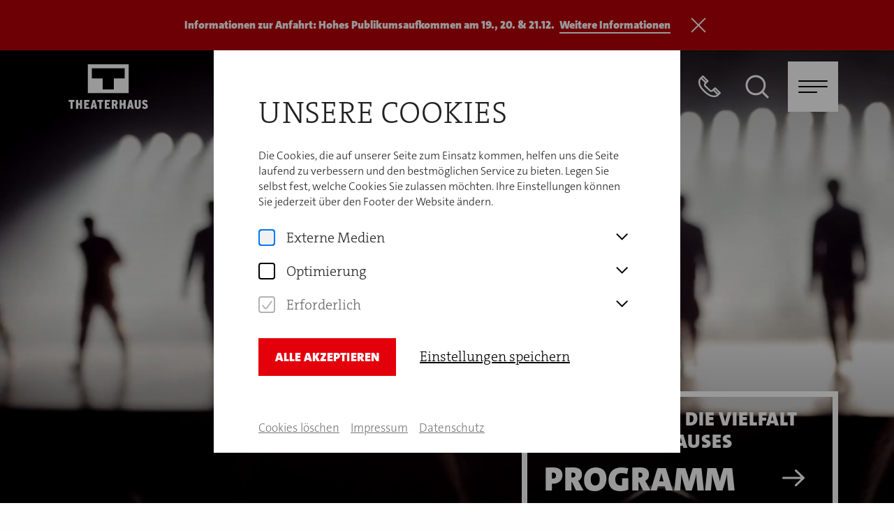

--- FILE ---
content_type: text/html; charset=utf-8
request_url: https://www.theaterhaus.com/de
body_size: 63944
content:
<!doctype html>
<html data-n-head-ssr lang="de" class=" page-ths " data-n-head="%7B%22lang%22:%7B%22ssr%22:%22de%22%7D,%22class%22:%7B%22ssr%22:%5B%22%22,%22page-ths%22,%22%22%5D%7D%7D">
  <head >
    <meta data-n-head="ssr" name="viewport" content="width=device-width, initial-scale=1.0, maximum-scale=5.0"><meta data-n-head="ssr" data-hid="google-site-verification" name="google-site-verification" content="biEHRh-o4SmrergKzDhDncAjvN6XCuTV_egC-AyORQY"><meta data-n-head="ssr" data-hid="i18n-og" property="og:locale" content="de"><meta data-n-head="ssr" data-hid="i18n-og-alt-en" property="og:locale:alternate" content="en"><meta data-n-head="ssr" data-hid="description" name="description" content="Schauspiel | Tanz | Konzerte | Kabarett | Comedy | Literatur | Musical | Shows | Ausstellungen &amp; mehr |

Jetzt Programm durchstöbern &amp; Tickets sichern!"><meta data-n-head="ssr" data-hid="og:description" property="og:description" content="Schauspiel | Tanz | Konzerte | Kabarett | Comedy | Literatur | Musical | Shows | Ausstellungen &amp; mehr |

Jetzt Programm durchstöbern &amp; Tickets sichern!"><meta data-n-head="ssr" data-hid="og:title" property="og:title" content="Theaterhaus Stuttgart"><meta data-n-head="ssr" data-hid="og:image" property="og:image" content="https://www.theaterhaus.com/media/filer_public_thumbnails/filer_public/42/0f/420f40f4-b7bb-4300-8bc3-d029c1def2b4/dsc01258.jpg__1920x1920_q85_subject_location-3786%2C2542_subsampling-2_upscale.jpg"><title>Home</title><link data-n-head="ssr" rel="apple-touch-icon" sizes="180x180" href="/images/ths/favicon/apple-touch-icon.png"><link data-n-head="ssr" rel="icon" type="image/png" sizes="512x512" href="/images/ths/favicon/favicon_512x512.png"><link data-n-head="ssr" rel="icon" type="image/png" sizes="192x192" href="/images/ths/favicon/favicon_192x192.png"><link data-n-head="ssr" rel="icon" type="image/png" sizes="48x48" href="/images/ths/favicon/favicon_48x48.png"><link data-n-head="ssr" rel="icon" type="image/svg+xml" href="/images/ths/favicon/favicon.svg"><link data-n-head="ssr" rel="icon" type="image/x-icon" href="/images/ths/favicon/favicon.ico"><link data-n-head="ssr" data-hid="i18n-alt-de" rel="alternate" href="https://www.theaterhaus.com/de" hreflang="de"><link data-n-head="ssr" data-hid="i18n-alt-en" rel="alternate" href="https://www.theaterhaus.com/en" hreflang="en"><link data-n-head="ssr" data-hid="i18n-xd" rel="alternate" href="https://www.theaterhaus.com/de" hreflang="x-default"><link data-n-head="ssr" data-hid="i18n-can" rel="canonical" href="https://www.theaterhaus.com/de"><script data-n-head="ssr" data-hid="gtm-script">if(!window._gtm_init){window._gtm_init=1;(function(w,n,d,m,e,p){w[d]=(w[d]==1||n[d]=='yes'||n[d]==1||n[m]==1||(w[e]&&w[e][p]&&w[e][p]()))?1:0})(window,navigator,'doNotTrack','msDoNotTrack','external','msTrackingProtectionEnabled');(function(w,d,s,l,x,y){w[x]={};w._gtm_inject=function(i){if(w.doNotTrack||w[x][i])return;w[x][i]=1;w[l]=w[l]||[];w[l].push({'gtm.start':new Date().getTime(),event:'gtm.js'});var f=d.getElementsByTagName(s)[0],j=d.createElement(s);j.async=true;j.src='https://www.googletagmanager.com/gtm.js?id='+i;f.parentNode.insertBefore(j,f);}})(window,document,'script','dataLayer','_gtm_ids','_gtm_inject')}</script><noscript data-n-head="ssr" data-hid="305080c9"><style></style></noscript><link rel="preload" href="/_nuxt/7182ab1.js" as="script"><link rel="preload" href="/_nuxt/4900ba2.js" as="script"><link rel="preload" href="/_nuxt/648bbd2.js" as="script"><link rel="preload" href="/_nuxt/255f91a.js" as="script"><link rel="preload" href="/_nuxt/b08bcf7.js" as="script"><link rel="preload" href="/_nuxt/f877d84.js" as="script"><link rel="preload" href="/_nuxt/d8effca.js" as="script"><link rel="preload" href="/_nuxt/3c3c863.js" as="script"><link rel="preload" href="/_nuxt/9aa8234.js" as="script"><link rel="preload" href="/_nuxt/1aa63f4.js" as="script"><link rel="preload" href="/_nuxt/a08b907.js" as="script"><link rel="preload" href="/_nuxt/38a92cc.js" as="script"><link rel="preload" href="/_nuxt/022f15e.js" as="script"><link rel="preload" href="/_nuxt/3493023.js" as="script"><style data-vue-ssr-id="3d7a6962:0 3d7a6962:1 7fd05549:0 5f93894d:0 599c4fef:0 0c14baa2:0 19be095e:0 75992a2f:0 048ae327:0 76277999:0 4b0f1124:0 00a2486c:0 18387b26:0 7c95d478:0 735748ae:0 63009c92:0 05b53c2f:0 735c6ca7:0 6fc494a8:0 e42fd736:0 6d49c9e2:0 6e859d48:0 78a61814:0 48df6ddd:0 3b9dbc34:0 44bfbed6:0 480aa052:0 a0a0d710:0 a46163a4:0 e26b6f24:0 5ed4fe15:0 2b855dc6:0 6bcd157e:0 6d04ac26:0 43bb38eb:0 5d8d133e:0 64fcb3b1:0 0f92d2f8:0 3c3c2ff7:0 9c049592:0">@import url(//hello.myfonts.net/count/4cfb9f);

/*! normalize.css v8.0.0 | MIT License | github.com/necolas/normalize.css */html{-webkit-text-size-adjust:100%;line-height:1.15}h1{font-size:2em;margin:.67em 0}hr{box-sizing:content-box;height:0;overflow:visible}pre{font-family:monospace,monospace;font-size:1em}a{background-color:transparent}abbr[title]{border-bottom:0;text-decoration:underline;-webkit-text-decoration:underline dotted;text-decoration:underline dotted}b,strong{font-weight:bolder}code,kbd,samp{font-family:monospace,monospace;font-size:1em}small{font-size:80%}sub,sup{font-size:75%;line-height:0;position:relative;vertical-align:baseline}sub{bottom:-.25em}sup{top:-.5em}img{border-style:none}button,input,optgroup,select,textarea{font-size:100%;line-height:1.15;margin:0}button,input{overflow:visible}button,select{text-transform:none}[type=button],[type=reset],[type=submit],button{-webkit-appearance:button}[type=button]::-moz-focus-inner,[type=reset]::-moz-focus-inner,[type=submit]::-moz-focus-inner,button::-moz-focus-inner{border-style:none;padding:0}[type=button]:-moz-focusring,[type=reset]:-moz-focusring,[type=submit]:-moz-focusring,button:-moz-focusring{outline:1px dotted ButtonText}fieldset{padding:.35em .75em .625em}legend{box-sizing:border-box;color:inherit;display:table;max-width:100%;padding:0;white-space:normal}progress{vertical-align:baseline}textarea{overflow:auto}[type=checkbox],[type=radio]{box-sizing:border-box;padding:0}[type=number]::-webkit-inner-spin-button,[type=number]::-webkit-outer-spin-button{height:auto}[type=search]{-webkit-appearance:textfield;outline-offset:-2px}[type=search]::-webkit-search-decoration{-webkit-appearance:none}::-webkit-file-upload-button{-webkit-appearance:button;font:inherit}details{display:block}summary{display:list-item}[hidden],template{display:none}[data-whatinput=mouse] *,[data-whatinput=mouse] :focus,[data-whatinput=touch] *,[data-whatinput=touch] :focus,[data-whatintent=mouse] *,[data-whatintent=mouse] :focus,[data-whatintent=touch] *,[data-whatintent=touch] :focus{outline:none}[draggable=false]{-webkit-touch-callout:none;-webkit-user-select:none}.foundation-mq{font-family:"small=0em&medium=48em&large=64em&xlarge=80em&xxlarge=100em"}html{box-sizing:border-box;font-size:16px}*,:after,:before{box-sizing:inherit}body{-webkit-font-smoothing:antialiased;-moz-osx-font-smoothing:grayscale;background:#fefefe;color:#000;font-family:"Helvetica Neue",Helvetica,Roboto,Arial,sans-serif;font-weight:300;line-height:1;margin:0;padding:0}img{-ms-interpolation-mode:bicubic;display:inline-block;height:auto;max-width:100%;vertical-align:middle}textarea{border-radius:0;height:auto;min-height:50px}select{border-radius:0;box-sizing:border-box;width:100%}.map_canvas embed,.map_canvas img,.map_canvas object,.mqa-display embed,.mqa-display img,.mqa-display object{max-width:none!important}button{-webkit-appearance:none;-moz-appearance:none;appearance:none;background:transparent;border:0;border-radius:0;cursor:pointer;line-height:1;padding:0}[data-whatinput=mouse] button{outline:0}pre{-webkit-overflow-scrolling:touch;overflow:auto}button,input,optgroup,select,textarea{font-family:inherit}.is-visible{display:block!important}.is-hidden{display:none!important}.grid-container{margin-left:auto;margin-right:auto;max-width:100rem;padding-left:1.5rem;padding-right:1.5rem}@media print,screen and (min-width:48em){.grid-container{padding-left:2.5rem;padding-right:2.5rem}}@media screen and (min-width:80em){.grid-container{padding-left:5rem;padding-right:5rem}}@media screen and (min-width:100em){.grid-container{padding-left:6rem;padding-right:6rem}}.grid-container.fluid{margin-left:auto;margin-right:auto;max-width:100%;padding-left:1.5rem;padding-right:1.5rem}@media print,screen and (min-width:48em){.grid-container.fluid{padding-left:2.5rem;padding-right:2.5rem}}@media screen and (min-width:80em){.grid-container.fluid{padding-left:5rem;padding-right:5rem}}@media screen and (min-width:100em){.grid-container.fluid{padding-left:6rem;padding-right:6rem}}.grid-container.full{margin-left:auto;margin-right:auto;max-width:100%;padding-left:0;padding-right:0}.grid-x{display:flex;flex-flow:row wrap}.cell{flex:0 0 auto;min-height:0;min-width:0;width:100%}.cell.auto{flex:1 1 0}.cell.shrink{flex:0 0 auto}.grid-x>.auto,.grid-x>.shrink{width:auto}.grid-x>.small-1,.grid-x>.small-10,.grid-x>.small-11,.grid-x>.small-12,.grid-x>.small-2,.grid-x>.small-3,.grid-x>.small-4,.grid-x>.small-5,.grid-x>.small-6,.grid-x>.small-7,.grid-x>.small-8,.grid-x>.small-9,.grid-x>.small-full,.grid-x>.small-shrink{flex-basis:auto}@media print,screen and (min-width:48em){.grid-x>.medium-1,.grid-x>.medium-10,.grid-x>.medium-11,.grid-x>.medium-12,.grid-x>.medium-2,.grid-x>.medium-3,.grid-x>.medium-4,.grid-x>.medium-5,.grid-x>.medium-6,.grid-x>.medium-7,.grid-x>.medium-8,.grid-x>.medium-9,.grid-x>.medium-full,.grid-x>.medium-shrink{flex-basis:auto}}@media print,screen and (min-width:64em){.grid-x>.large-1,.grid-x>.large-10,.grid-x>.large-11,.grid-x>.large-12,.grid-x>.large-2,.grid-x>.large-3,.grid-x>.large-4,.grid-x>.large-5,.grid-x>.large-6,.grid-x>.large-7,.grid-x>.large-8,.grid-x>.large-9,.grid-x>.large-full,.grid-x>.large-shrink{flex-basis:auto}}@media screen and (min-width:80em){.grid-x>.xlarge-1,.grid-x>.xlarge-10,.grid-x>.xlarge-11,.grid-x>.xlarge-12,.grid-x>.xlarge-2,.grid-x>.xlarge-3,.grid-x>.xlarge-4,.grid-x>.xlarge-5,.grid-x>.xlarge-6,.grid-x>.xlarge-7,.grid-x>.xlarge-8,.grid-x>.xlarge-9,.grid-x>.xlarge-full,.grid-x>.xlarge-shrink{flex-basis:auto}}@media screen and (min-width:100em){.grid-x>.xxlarge-1,.grid-x>.xxlarge-10,.grid-x>.xxlarge-11,.grid-x>.xxlarge-12,.grid-x>.xxlarge-2,.grid-x>.xxlarge-3,.grid-x>.xxlarge-4,.grid-x>.xxlarge-5,.grid-x>.xxlarge-6,.grid-x>.xxlarge-7,.grid-x>.xxlarge-8,.grid-x>.xxlarge-9,.grid-x>.xxlarge-full,.grid-x>.xxlarge-shrink{flex-basis:auto}}.grid-x>.small-1,.grid-x>.small-10,.grid-x>.small-11,.grid-x>.small-12,.grid-x>.small-2,.grid-x>.small-3,.grid-x>.small-4,.grid-x>.small-5,.grid-x>.small-6,.grid-x>.small-7,.grid-x>.small-8,.grid-x>.small-9{flex:0 0 auto}.grid-x>.small-1{width:8.3333333333%}.grid-x>.small-2{width:16.6666666667%}.grid-x>.small-3{width:25%}.grid-x>.small-4{width:33.3333333333%}.grid-x>.small-5{width:41.6666666667%}.grid-x>.small-6{width:50%}.grid-x>.small-7{width:58.3333333333%}.grid-x>.small-8{width:66.6666666667%}.grid-x>.small-9{width:75%}.grid-x>.small-10{width:83.3333333333%}.grid-x>.small-11{width:91.6666666667%}.grid-x>.small-12{width:100%}@media print,screen and (min-width:48em){.grid-x>.medium-auto{flex:1 1 0;width:auto}.grid-x>.medium-1,.grid-x>.medium-10,.grid-x>.medium-11,.grid-x>.medium-12,.grid-x>.medium-2,.grid-x>.medium-3,.grid-x>.medium-4,.grid-x>.medium-5,.grid-x>.medium-6,.grid-x>.medium-7,.grid-x>.medium-8,.grid-x>.medium-9,.grid-x>.medium-shrink{flex:0 0 auto}.grid-x>.medium-shrink{width:auto}.grid-x>.medium-1{width:8.3333333333%}.grid-x>.medium-2{width:16.6666666667%}.grid-x>.medium-3{width:25%}.grid-x>.medium-4{width:33.3333333333%}.grid-x>.medium-5{width:41.6666666667%}.grid-x>.medium-6{width:50%}.grid-x>.medium-7{width:58.3333333333%}.grid-x>.medium-8{width:66.6666666667%}.grid-x>.medium-9{width:75%}.grid-x>.medium-10{width:83.3333333333%}.grid-x>.medium-11{width:91.6666666667%}.grid-x>.medium-12{width:100%}}@media print,screen and (min-width:64em){.grid-x>.large-auto{flex:1 1 0;width:auto}.grid-x>.large-1,.grid-x>.large-10,.grid-x>.large-11,.grid-x>.large-12,.grid-x>.large-2,.grid-x>.large-3,.grid-x>.large-4,.grid-x>.large-5,.grid-x>.large-6,.grid-x>.large-7,.grid-x>.large-8,.grid-x>.large-9,.grid-x>.large-shrink{flex:0 0 auto}.grid-x>.large-shrink{width:auto}.grid-x>.large-1{width:8.3333333333%}.grid-x>.large-2{width:16.6666666667%}.grid-x>.large-3{width:25%}.grid-x>.large-4{width:33.3333333333%}.grid-x>.large-5{width:41.6666666667%}.grid-x>.large-6{width:50%}.grid-x>.large-7{width:58.3333333333%}.grid-x>.large-8{width:66.6666666667%}.grid-x>.large-9{width:75%}.grid-x>.large-10{width:83.3333333333%}.grid-x>.large-11{width:91.6666666667%}.grid-x>.large-12{width:100%}}@media screen and (min-width:80em){.grid-x>.xlarge-auto{flex:1 1 0;width:auto}.grid-x>.xlarge-1,.grid-x>.xlarge-10,.grid-x>.xlarge-11,.grid-x>.xlarge-12,.grid-x>.xlarge-2,.grid-x>.xlarge-3,.grid-x>.xlarge-4,.grid-x>.xlarge-5,.grid-x>.xlarge-6,.grid-x>.xlarge-7,.grid-x>.xlarge-8,.grid-x>.xlarge-9,.grid-x>.xlarge-shrink{flex:0 0 auto}.grid-x>.xlarge-shrink{width:auto}.grid-x>.xlarge-1{width:8.3333333333%}.grid-x>.xlarge-2{width:16.6666666667%}.grid-x>.xlarge-3{width:25%}.grid-x>.xlarge-4{width:33.3333333333%}.grid-x>.xlarge-5{width:41.6666666667%}.grid-x>.xlarge-6{width:50%}.grid-x>.xlarge-7{width:58.3333333333%}.grid-x>.xlarge-8{width:66.6666666667%}.grid-x>.xlarge-9{width:75%}.grid-x>.xlarge-10{width:83.3333333333%}.grid-x>.xlarge-11{width:91.6666666667%}.grid-x>.xlarge-12{width:100%}}@media screen and (min-width:100em){.grid-x>.xxlarge-auto{flex:1 1 0;width:auto}.grid-x>.xxlarge-1,.grid-x>.xxlarge-10,.grid-x>.xxlarge-11,.grid-x>.xxlarge-12,.grid-x>.xxlarge-2,.grid-x>.xxlarge-3,.grid-x>.xxlarge-4,.grid-x>.xxlarge-5,.grid-x>.xxlarge-6,.grid-x>.xxlarge-7,.grid-x>.xxlarge-8,.grid-x>.xxlarge-9,.grid-x>.xxlarge-shrink{flex:0 0 auto}.grid-x>.xxlarge-shrink{width:auto}.grid-x>.xxlarge-1{width:8.3333333333%}.grid-x>.xxlarge-2{width:16.6666666667%}.grid-x>.xxlarge-3{width:25%}.grid-x>.xxlarge-4{width:33.3333333333%}.grid-x>.xxlarge-5{width:41.6666666667%}.grid-x>.xxlarge-6{width:50%}.grid-x>.xxlarge-7{width:58.3333333333%}.grid-x>.xxlarge-8{width:66.6666666667%}.grid-x>.xxlarge-9{width:75%}.grid-x>.xxlarge-10{width:83.3333333333%}.grid-x>.xxlarge-11{width:91.6666666667%}.grid-x>.xxlarge-12{width:100%}}.grid-margin-x:not(.grid-x)>.cell{width:auto}.grid-margin-y:not(.grid-y)>.cell{height:auto}.grid-margin-x{margin-left:-.75rem;margin-right:-.75rem}@media screen and (min-width:100em){.grid-margin-x{margin-left:-1rem;margin-right:-1rem}}.grid-margin-x>.cell{margin-left:.75rem;margin-right:.75rem;width:calc(100% - 1.5rem)}@media screen and (min-width:100em){.grid-margin-x>.cell{margin-left:1rem;margin-right:1rem;width:calc(100% - 2rem)}}.grid-margin-x>.auto,.grid-margin-x>.shrink{width:auto}.grid-margin-x>.small-1{width:calc(8.33333% - 1.5rem)}.grid-margin-x>.small-2{width:calc(16.66667% - 1.5rem)}.grid-margin-x>.small-3{width:calc(25% - 1.5rem)}.grid-margin-x>.small-4{width:calc(33.33333% - 1.5rem)}.grid-margin-x>.small-5{width:calc(41.66667% - 1.5rem)}.grid-margin-x>.small-6{width:calc(50% - 1.5rem)}.grid-margin-x>.small-7{width:calc(58.33333% - 1.5rem)}.grid-margin-x>.small-8{width:calc(66.66667% - 1.5rem)}.grid-margin-x>.small-9{width:calc(75% - 1.5rem)}.grid-margin-x>.small-10{width:calc(83.33333% - 1.5rem)}.grid-margin-x>.small-11{width:calc(91.66667% - 1.5rem)}.grid-margin-x>.small-12{width:calc(100% - 1.5rem)}@media print,screen and (min-width:48em){.grid-margin-x>.medium-auto,.grid-margin-x>.medium-shrink{width:auto}.grid-margin-x>.medium-1{width:calc(8.33333% - 1.5rem)}.grid-margin-x>.medium-2{width:calc(16.66667% - 1.5rem)}.grid-margin-x>.medium-3{width:calc(25% - 1.5rem)}.grid-margin-x>.medium-4{width:calc(33.33333% - 1.5rem)}.grid-margin-x>.medium-5{width:calc(41.66667% - 1.5rem)}.grid-margin-x>.medium-6{width:calc(50% - 1.5rem)}.grid-margin-x>.medium-7{width:calc(58.33333% - 1.5rem)}.grid-margin-x>.medium-8{width:calc(66.66667% - 1.5rem)}.grid-margin-x>.medium-9{width:calc(75% - 1.5rem)}.grid-margin-x>.medium-10{width:calc(83.33333% - 1.5rem)}.grid-margin-x>.medium-11{width:calc(91.66667% - 1.5rem)}.grid-margin-x>.medium-12{width:calc(100% - 1.5rem)}}@media print,screen and (min-width:64em){.grid-margin-x>.large-auto,.grid-margin-x>.large-shrink{width:auto}.grid-margin-x>.large-1{width:calc(8.33333% - 1.5rem)}.grid-margin-x>.large-2{width:calc(16.66667% - 1.5rem)}.grid-margin-x>.large-3{width:calc(25% - 1.5rem)}.grid-margin-x>.large-4{width:calc(33.33333% - 1.5rem)}.grid-margin-x>.large-5{width:calc(41.66667% - 1.5rem)}.grid-margin-x>.large-6{width:calc(50% - 1.5rem)}.grid-margin-x>.large-7{width:calc(58.33333% - 1.5rem)}.grid-margin-x>.large-8{width:calc(66.66667% - 1.5rem)}.grid-margin-x>.large-9{width:calc(75% - 1.5rem)}.grid-margin-x>.large-10{width:calc(83.33333% - 1.5rem)}.grid-margin-x>.large-11{width:calc(91.66667% - 1.5rem)}.grid-margin-x>.large-12{width:calc(100% - 1.5rem)}}@media screen and (min-width:80em){.grid-margin-x>.xlarge-auto,.grid-margin-x>.xlarge-shrink{width:auto}.grid-margin-x>.xlarge-1{width:calc(8.33333% - 1.5rem)}.grid-margin-x>.xlarge-2{width:calc(16.66667% - 1.5rem)}.grid-margin-x>.xlarge-3{width:calc(25% - 1.5rem)}.grid-margin-x>.xlarge-4{width:calc(33.33333% - 1.5rem)}.grid-margin-x>.xlarge-5{width:calc(41.66667% - 1.5rem)}.grid-margin-x>.xlarge-6{width:calc(50% - 1.5rem)}.grid-margin-x>.xlarge-7{width:calc(58.33333% - 1.5rem)}.grid-margin-x>.xlarge-8{width:calc(66.66667% - 1.5rem)}.grid-margin-x>.xlarge-9{width:calc(75% - 1.5rem)}.grid-margin-x>.xlarge-10{width:calc(83.33333% - 1.5rem)}.grid-margin-x>.xlarge-11{width:calc(91.66667% - 1.5rem)}.grid-margin-x>.xlarge-12{width:calc(100% - 1.5rem)}}@media screen and (min-width:100em){.grid-margin-x>.auto,.grid-margin-x>.shrink{width:auto}.grid-margin-x>.small-1{width:calc(8.33333% - 2rem)}.grid-margin-x>.small-2{width:calc(16.66667% - 2rem)}.grid-margin-x>.small-3{width:calc(25% - 2rem)}.grid-margin-x>.small-4{width:calc(33.33333% - 2rem)}.grid-margin-x>.small-5{width:calc(41.66667% - 2rem)}.grid-margin-x>.small-6{width:calc(50% - 2rem)}.grid-margin-x>.small-7{width:calc(58.33333% - 2rem)}.grid-margin-x>.small-8{width:calc(66.66667% - 2rem)}.grid-margin-x>.small-9{width:calc(75% - 2rem)}.grid-margin-x>.small-10{width:calc(83.33333% - 2rem)}.grid-margin-x>.small-11{width:calc(91.66667% - 2rem)}.grid-margin-x>.small-12{width:calc(100% - 2rem)}.grid-margin-x>.medium-auto,.grid-margin-x>.medium-shrink{width:auto}.grid-margin-x>.medium-1{width:calc(8.33333% - 2rem)}.grid-margin-x>.medium-2{width:calc(16.66667% - 2rem)}.grid-margin-x>.medium-3{width:calc(25% - 2rem)}.grid-margin-x>.medium-4{width:calc(33.33333% - 2rem)}.grid-margin-x>.medium-5{width:calc(41.66667% - 2rem)}.grid-margin-x>.medium-6{width:calc(50% - 2rem)}.grid-margin-x>.medium-7{width:calc(58.33333% - 2rem)}.grid-margin-x>.medium-8{width:calc(66.66667% - 2rem)}.grid-margin-x>.medium-9{width:calc(75% - 2rem)}.grid-margin-x>.medium-10{width:calc(83.33333% - 2rem)}.grid-margin-x>.medium-11{width:calc(91.66667% - 2rem)}.grid-margin-x>.medium-12{width:calc(100% - 2rem)}.grid-margin-x>.large-auto,.grid-margin-x>.large-shrink{width:auto}.grid-margin-x>.large-1{width:calc(8.33333% - 2rem)}.grid-margin-x>.large-2{width:calc(16.66667% - 2rem)}.grid-margin-x>.large-3{width:calc(25% - 2rem)}.grid-margin-x>.large-4{width:calc(33.33333% - 2rem)}.grid-margin-x>.large-5{width:calc(41.66667% - 2rem)}.grid-margin-x>.large-6{width:calc(50% - 2rem)}.grid-margin-x>.large-7{width:calc(58.33333% - 2rem)}.grid-margin-x>.large-8{width:calc(66.66667% - 2rem)}.grid-margin-x>.large-9{width:calc(75% - 2rem)}.grid-margin-x>.large-10{width:calc(83.33333% - 2rem)}.grid-margin-x>.large-11{width:calc(91.66667% - 2rem)}.grid-margin-x>.large-12{width:calc(100% - 2rem)}.grid-margin-x>.xlarge-auto,.grid-margin-x>.xlarge-shrink{width:auto}.grid-margin-x>.xlarge-1{width:calc(8.33333% - 2rem)}.grid-margin-x>.xlarge-2{width:calc(16.66667% - 2rem)}.grid-margin-x>.xlarge-3{width:calc(25% - 2rem)}.grid-margin-x>.xlarge-4{width:calc(33.33333% - 2rem)}.grid-margin-x>.xlarge-5{width:calc(41.66667% - 2rem)}.grid-margin-x>.xlarge-6{width:calc(50% - 2rem)}.grid-margin-x>.xlarge-7{width:calc(58.33333% - 2rem)}.grid-margin-x>.xlarge-8{width:calc(66.66667% - 2rem)}.grid-margin-x>.xlarge-9{width:calc(75% - 2rem)}.grid-margin-x>.xlarge-10{width:calc(83.33333% - 2rem)}.grid-margin-x>.xlarge-11{width:calc(91.66667% - 2rem)}.grid-margin-x>.xlarge-12{width:calc(100% - 2rem)}.grid-margin-x>.xxlarge-auto,.grid-margin-x>.xxlarge-shrink{width:auto}.grid-margin-x>.xxlarge-1{width:calc(8.33333% - 2rem)}.grid-margin-x>.xxlarge-2{width:calc(16.66667% - 2rem)}.grid-margin-x>.xxlarge-3{width:calc(25% - 2rem)}.grid-margin-x>.xxlarge-4{width:calc(33.33333% - 2rem)}.grid-margin-x>.xxlarge-5{width:calc(41.66667% - 2rem)}.grid-margin-x>.xxlarge-6{width:calc(50% - 2rem)}.grid-margin-x>.xxlarge-7{width:calc(58.33333% - 2rem)}.grid-margin-x>.xxlarge-8{width:calc(66.66667% - 2rem)}.grid-margin-x>.xxlarge-9{width:calc(75% - 2rem)}.grid-margin-x>.xxlarge-10{width:calc(83.33333% - 2rem)}.grid-margin-x>.xxlarge-11{width:calc(91.66667% - 2rem)}.grid-margin-x>.xxlarge-12{width:calc(100% - 2rem)}}.grid-padding-x .grid-padding-x{margin-left:-.75rem;margin-right:-.75rem}@media screen and (min-width:100em){.grid-padding-x .grid-padding-x{margin-left:-1rem;margin-right:-1rem}}.grid-container:not(.full)>.grid-padding-x{margin-left:-.75rem;margin-right:-.75rem}@media screen and (min-width:100em){.grid-container:not(.full)>.grid-padding-x{margin-left:-1rem;margin-right:-1rem}}.grid-padding-x>.cell{padding-left:.75rem;padding-right:.75rem}@media screen and (min-width:100em){.grid-padding-x>.cell{padding-left:1rem;padding-right:1rem}}.small-up-1>.cell{width:100%}.small-up-2>.cell{width:50%}.small-up-3>.cell{width:33.3333333333%}.small-up-4>.cell{width:25%}.small-up-5>.cell{width:20%}.small-up-6>.cell{width:16.6666666667%}.small-up-7>.cell{width:14.2857142857%}.small-up-8>.cell{width:12.5%}@media print,screen and (min-width:48em){.medium-up-1>.cell{width:100%}.medium-up-2>.cell{width:50%}.medium-up-3>.cell{width:33.3333333333%}.medium-up-4>.cell{width:25%}.medium-up-5>.cell{width:20%}.medium-up-6>.cell{width:16.6666666667%}.medium-up-7>.cell{width:14.2857142857%}.medium-up-8>.cell{width:12.5%}}@media print,screen and (min-width:64em){.large-up-1>.cell{width:100%}.large-up-2>.cell{width:50%}.large-up-3>.cell{width:33.3333333333%}.large-up-4>.cell{width:25%}.large-up-5>.cell{width:20%}.large-up-6>.cell{width:16.6666666667%}.large-up-7>.cell{width:14.2857142857%}.large-up-8>.cell{width:12.5%}}@media screen and (min-width:80em){.xlarge-up-1>.cell{width:100%}.xlarge-up-2>.cell{width:50%}.xlarge-up-3>.cell{width:33.3333333333%}.xlarge-up-4>.cell{width:25%}.xlarge-up-5>.cell{width:20%}.xlarge-up-6>.cell{width:16.6666666667%}.xlarge-up-7>.cell{width:14.2857142857%}.xlarge-up-8>.cell{width:12.5%}}@media screen and (min-width:100em){.xxlarge-up-1>.cell{width:100%}.xxlarge-up-2>.cell{width:50%}.xxlarge-up-3>.cell{width:33.3333333333%}.xxlarge-up-4>.cell{width:25%}.xxlarge-up-5>.cell{width:20%}.xxlarge-up-6>.cell{width:16.6666666667%}.xxlarge-up-7>.cell{width:14.2857142857%}.xxlarge-up-8>.cell{width:12.5%}}.grid-margin-x.small-up-1>.cell{width:calc(100% - 1.5rem)}.grid-margin-x.small-up-2>.cell{width:calc(50% - 1.5rem)}.grid-margin-x.small-up-3>.cell{width:calc(33.33333% - 1.5rem)}.grid-margin-x.small-up-4>.cell{width:calc(25% - 1.5rem)}.grid-margin-x.small-up-5>.cell{width:calc(20% - 1.5rem)}.grid-margin-x.small-up-6>.cell{width:calc(16.66667% - 1.5rem)}.grid-margin-x.small-up-7>.cell{width:calc(14.28571% - 1.5rem)}.grid-margin-x.small-up-8>.cell{width:calc(12.5% - 1.5rem)}@media print,screen and (min-width:48em){.grid-margin-x.medium-up-1>.cell{width:calc(100% - 1.5rem)}.grid-margin-x.medium-up-2>.cell{width:calc(50% - 1.5rem)}.grid-margin-x.medium-up-3>.cell{width:calc(33.33333% - 1.5rem)}.grid-margin-x.medium-up-4>.cell{width:calc(25% - 1.5rem)}.grid-margin-x.medium-up-5>.cell{width:calc(20% - 1.5rem)}.grid-margin-x.medium-up-6>.cell{width:calc(16.66667% - 1.5rem)}.grid-margin-x.medium-up-7>.cell{width:calc(14.28571% - 1.5rem)}.grid-margin-x.medium-up-8>.cell{width:calc(12.5% - 1.5rem)}}@media print,screen and (min-width:64em){.grid-margin-x.large-up-1>.cell{width:calc(100% - 1.5rem)}.grid-margin-x.large-up-2>.cell{width:calc(50% - 1.5rem)}.grid-margin-x.large-up-3>.cell{width:calc(33.33333% - 1.5rem)}.grid-margin-x.large-up-4>.cell{width:calc(25% - 1.5rem)}.grid-margin-x.large-up-5>.cell{width:calc(20% - 1.5rem)}.grid-margin-x.large-up-6>.cell{width:calc(16.66667% - 1.5rem)}.grid-margin-x.large-up-7>.cell{width:calc(14.28571% - 1.5rem)}.grid-margin-x.large-up-8>.cell{width:calc(12.5% - 1.5rem)}}@media screen and (min-width:80em){.grid-margin-x.xlarge-up-1>.cell{width:calc(100% - 1.5rem)}.grid-margin-x.xlarge-up-2>.cell{width:calc(50% - 1.5rem)}.grid-margin-x.xlarge-up-3>.cell{width:calc(33.33333% - 1.5rem)}.grid-margin-x.xlarge-up-4>.cell{width:calc(25% - 1.5rem)}.grid-margin-x.xlarge-up-5>.cell{width:calc(20% - 1.5rem)}.grid-margin-x.xlarge-up-6>.cell{width:calc(16.66667% - 1.5rem)}.grid-margin-x.xlarge-up-7>.cell{width:calc(14.28571% - 1.5rem)}.grid-margin-x.xlarge-up-8>.cell{width:calc(12.5% - 1.5rem)}}@media screen and (min-width:100em){.grid-margin-x.small-up-1>.cell{width:calc(100% - 2rem)}.grid-margin-x.small-up-2>.cell{width:calc(50% - 2rem)}.grid-margin-x.small-up-3>.cell{width:calc(33.33333% - 2rem)}.grid-margin-x.small-up-4>.cell{width:calc(25% - 2rem)}.grid-margin-x.small-up-5>.cell{width:calc(20% - 2rem)}.grid-margin-x.small-up-6>.cell{width:calc(16.66667% - 2rem)}.grid-margin-x.small-up-7>.cell{width:calc(14.28571% - 2rem)}.grid-margin-x.small-up-8>.cell{width:calc(12.5% - 2rem)}.grid-margin-x.xxlarge-up-1>.cell{width:calc(100% - 2rem)}.grid-margin-x.xxlarge-up-2>.cell{width:calc(50% - 2rem)}.grid-margin-x.xxlarge-up-3>.cell{width:calc(33.33333% - 2rem)}.grid-margin-x.xxlarge-up-4>.cell{width:calc(25% - 2rem)}.grid-margin-x.xxlarge-up-5>.cell{width:calc(20% - 2rem)}.grid-margin-x.xxlarge-up-6>.cell{width:calc(16.66667% - 2rem)}.grid-margin-x.xxlarge-up-7>.cell{width:calc(14.28571% - 2rem)}.grid-margin-x.xxlarge-up-8>.cell{width:calc(12.5% - 2rem)}}.small-margin-collapse,.small-margin-collapse>.cell{margin-left:0;margin-right:0}.small-margin-collapse>.small-1{width:8.3333333333%}.small-margin-collapse>.small-2{width:16.6666666667%}.small-margin-collapse>.small-3{width:25%}.small-margin-collapse>.small-4{width:33.3333333333%}.small-margin-collapse>.small-5{width:41.6666666667%}.small-margin-collapse>.small-6{width:50%}.small-margin-collapse>.small-7{width:58.3333333333%}.small-margin-collapse>.small-8{width:66.6666666667%}.small-margin-collapse>.small-9{width:75%}.small-margin-collapse>.small-10{width:83.3333333333%}.small-margin-collapse>.small-11{width:91.6666666667%}.small-margin-collapse>.small-12{width:100%}@media print,screen and (min-width:48em){.small-margin-collapse>.medium-1{width:8.3333333333%}.small-margin-collapse>.medium-2{width:16.6666666667%}.small-margin-collapse>.medium-3{width:25%}.small-margin-collapse>.medium-4{width:33.3333333333%}.small-margin-collapse>.medium-5{width:41.6666666667%}.small-margin-collapse>.medium-6{width:50%}.small-margin-collapse>.medium-7{width:58.3333333333%}.small-margin-collapse>.medium-8{width:66.6666666667%}.small-margin-collapse>.medium-9{width:75%}.small-margin-collapse>.medium-10{width:83.3333333333%}.small-margin-collapse>.medium-11{width:91.6666666667%}.small-margin-collapse>.medium-12{width:100%}}@media print,screen and (min-width:64em){.small-margin-collapse>.large-1{width:8.3333333333%}.small-margin-collapse>.large-2{width:16.6666666667%}.small-margin-collapse>.large-3{width:25%}.small-margin-collapse>.large-4{width:33.3333333333%}.small-margin-collapse>.large-5{width:41.6666666667%}.small-margin-collapse>.large-6{width:50%}.small-margin-collapse>.large-7{width:58.3333333333%}.small-margin-collapse>.large-8{width:66.6666666667%}.small-margin-collapse>.large-9{width:75%}.small-margin-collapse>.large-10{width:83.3333333333%}.small-margin-collapse>.large-11{width:91.6666666667%}.small-margin-collapse>.large-12{width:100%}}@media screen and (min-width:80em){.small-margin-collapse>.xlarge-1{width:8.3333333333%}.small-margin-collapse>.xlarge-2{width:16.6666666667%}.small-margin-collapse>.xlarge-3{width:25%}.small-margin-collapse>.xlarge-4{width:33.3333333333%}.small-margin-collapse>.xlarge-5{width:41.6666666667%}.small-margin-collapse>.xlarge-6{width:50%}.small-margin-collapse>.xlarge-7{width:58.3333333333%}.small-margin-collapse>.xlarge-8{width:66.6666666667%}.small-margin-collapse>.xlarge-9{width:75%}.small-margin-collapse>.xlarge-10{width:83.3333333333%}.small-margin-collapse>.xlarge-11{width:91.6666666667%}.small-margin-collapse>.xlarge-12{width:100%}}@media screen and (min-width:100em){.small-margin-collapse>.xxlarge-1{width:8.3333333333%}.small-margin-collapse>.xxlarge-2{width:16.6666666667%}.small-margin-collapse>.xxlarge-3{width:25%}.small-margin-collapse>.xxlarge-4{width:33.3333333333%}.small-margin-collapse>.xxlarge-5{width:41.6666666667%}.small-margin-collapse>.xxlarge-6{width:50%}.small-margin-collapse>.xxlarge-7{width:58.3333333333%}.small-margin-collapse>.xxlarge-8{width:66.6666666667%}.small-margin-collapse>.xxlarge-9{width:75%}.small-margin-collapse>.xxlarge-10{width:83.3333333333%}.small-margin-collapse>.xxlarge-11{width:91.6666666667%}.small-margin-collapse>.xxlarge-12{width:100%}}.small-padding-collapse{margin-left:0;margin-right:0}.small-padding-collapse>.cell{padding-left:0;padding-right:0}@media print,screen and (min-width:48em){.medium-margin-collapse,.medium-margin-collapse>.cell{margin-left:0;margin-right:0}.medium-margin-collapse>.small-1{width:8.3333333333%}.medium-margin-collapse>.small-2{width:16.6666666667%}.medium-margin-collapse>.small-3{width:25%}.medium-margin-collapse>.small-4{width:33.3333333333%}.medium-margin-collapse>.small-5{width:41.6666666667%}.medium-margin-collapse>.small-6{width:50%}.medium-margin-collapse>.small-7{width:58.3333333333%}.medium-margin-collapse>.small-8{width:66.6666666667%}.medium-margin-collapse>.small-9{width:75%}.medium-margin-collapse>.small-10{width:83.3333333333%}.medium-margin-collapse>.small-11{width:91.6666666667%}.medium-margin-collapse>.small-12{width:100%}.medium-margin-collapse>.medium-1{width:8.3333333333%}.medium-margin-collapse>.medium-2{width:16.6666666667%}.medium-margin-collapse>.medium-3{width:25%}.medium-margin-collapse>.medium-4{width:33.3333333333%}.medium-margin-collapse>.medium-5{width:41.6666666667%}.medium-margin-collapse>.medium-6{width:50%}.medium-margin-collapse>.medium-7{width:58.3333333333%}.medium-margin-collapse>.medium-8{width:66.6666666667%}.medium-margin-collapse>.medium-9{width:75%}.medium-margin-collapse>.medium-10{width:83.3333333333%}.medium-margin-collapse>.medium-11{width:91.6666666667%}.medium-margin-collapse>.medium-12{width:100%}}@media print,screen and (min-width:64em){.medium-margin-collapse>.large-1{width:8.3333333333%}.medium-margin-collapse>.large-2{width:16.6666666667%}.medium-margin-collapse>.large-3{width:25%}.medium-margin-collapse>.large-4{width:33.3333333333%}.medium-margin-collapse>.large-5{width:41.6666666667%}.medium-margin-collapse>.large-6{width:50%}.medium-margin-collapse>.large-7{width:58.3333333333%}.medium-margin-collapse>.large-8{width:66.6666666667%}.medium-margin-collapse>.large-9{width:75%}.medium-margin-collapse>.large-10{width:83.3333333333%}.medium-margin-collapse>.large-11{width:91.6666666667%}.medium-margin-collapse>.large-12{width:100%}}@media screen and (min-width:80em){.medium-margin-collapse>.xlarge-1{width:8.3333333333%}.medium-margin-collapse>.xlarge-2{width:16.6666666667%}.medium-margin-collapse>.xlarge-3{width:25%}.medium-margin-collapse>.xlarge-4{width:33.3333333333%}.medium-margin-collapse>.xlarge-5{width:41.6666666667%}.medium-margin-collapse>.xlarge-6{width:50%}.medium-margin-collapse>.xlarge-7{width:58.3333333333%}.medium-margin-collapse>.xlarge-8{width:66.6666666667%}.medium-margin-collapse>.xlarge-9{width:75%}.medium-margin-collapse>.xlarge-10{width:83.3333333333%}.medium-margin-collapse>.xlarge-11{width:91.6666666667%}.medium-margin-collapse>.xlarge-12{width:100%}}@media screen and (min-width:100em){.medium-margin-collapse>.xxlarge-1{width:8.3333333333%}.medium-margin-collapse>.xxlarge-2{width:16.6666666667%}.medium-margin-collapse>.xxlarge-3{width:25%}.medium-margin-collapse>.xxlarge-4{width:33.3333333333%}.medium-margin-collapse>.xxlarge-5{width:41.6666666667%}.medium-margin-collapse>.xxlarge-6{width:50%}.medium-margin-collapse>.xxlarge-7{width:58.3333333333%}.medium-margin-collapse>.xxlarge-8{width:66.6666666667%}.medium-margin-collapse>.xxlarge-9{width:75%}.medium-margin-collapse>.xxlarge-10{width:83.3333333333%}.medium-margin-collapse>.xxlarge-11{width:91.6666666667%}.medium-margin-collapse>.xxlarge-12{width:100%}}@media print,screen and (min-width:48em){.medium-padding-collapse{margin-left:0;margin-right:0}.medium-padding-collapse>.cell{padding-left:0;padding-right:0}}@media print,screen and (min-width:64em){.large-margin-collapse,.large-margin-collapse>.cell{margin-left:0;margin-right:0}.large-margin-collapse>.small-1{width:8.3333333333%}.large-margin-collapse>.small-2{width:16.6666666667%}.large-margin-collapse>.small-3{width:25%}.large-margin-collapse>.small-4{width:33.3333333333%}.large-margin-collapse>.small-5{width:41.6666666667%}.large-margin-collapse>.small-6{width:50%}.large-margin-collapse>.small-7{width:58.3333333333%}.large-margin-collapse>.small-8{width:66.6666666667%}.large-margin-collapse>.small-9{width:75%}.large-margin-collapse>.small-10{width:83.3333333333%}.large-margin-collapse>.small-11{width:91.6666666667%}.large-margin-collapse>.small-12{width:100%}.large-margin-collapse>.medium-1{width:8.3333333333%}.large-margin-collapse>.medium-2{width:16.6666666667%}.large-margin-collapse>.medium-3{width:25%}.large-margin-collapse>.medium-4{width:33.3333333333%}.large-margin-collapse>.medium-5{width:41.6666666667%}.large-margin-collapse>.medium-6{width:50%}.large-margin-collapse>.medium-7{width:58.3333333333%}.large-margin-collapse>.medium-8{width:66.6666666667%}.large-margin-collapse>.medium-9{width:75%}.large-margin-collapse>.medium-10{width:83.3333333333%}.large-margin-collapse>.medium-11{width:91.6666666667%}.large-margin-collapse>.medium-12{width:100%}.large-margin-collapse>.large-1{width:8.3333333333%}.large-margin-collapse>.large-2{width:16.6666666667%}.large-margin-collapse>.large-3{width:25%}.large-margin-collapse>.large-4{width:33.3333333333%}.large-margin-collapse>.large-5{width:41.6666666667%}.large-margin-collapse>.large-6{width:50%}.large-margin-collapse>.large-7{width:58.3333333333%}.large-margin-collapse>.large-8{width:66.6666666667%}.large-margin-collapse>.large-9{width:75%}.large-margin-collapse>.large-10{width:83.3333333333%}.large-margin-collapse>.large-11{width:91.6666666667%}.large-margin-collapse>.large-12{width:100%}}@media screen and (min-width:80em){.large-margin-collapse>.xlarge-1{width:8.3333333333%}.large-margin-collapse>.xlarge-2{width:16.6666666667%}.large-margin-collapse>.xlarge-3{width:25%}.large-margin-collapse>.xlarge-4{width:33.3333333333%}.large-margin-collapse>.xlarge-5{width:41.6666666667%}.large-margin-collapse>.xlarge-6{width:50%}.large-margin-collapse>.xlarge-7{width:58.3333333333%}.large-margin-collapse>.xlarge-8{width:66.6666666667%}.large-margin-collapse>.xlarge-9{width:75%}.large-margin-collapse>.xlarge-10{width:83.3333333333%}.large-margin-collapse>.xlarge-11{width:91.6666666667%}.large-margin-collapse>.xlarge-12{width:100%}}@media screen and (min-width:100em){.large-margin-collapse>.xxlarge-1{width:8.3333333333%}.large-margin-collapse>.xxlarge-2{width:16.6666666667%}.large-margin-collapse>.xxlarge-3{width:25%}.large-margin-collapse>.xxlarge-4{width:33.3333333333%}.large-margin-collapse>.xxlarge-5{width:41.6666666667%}.large-margin-collapse>.xxlarge-6{width:50%}.large-margin-collapse>.xxlarge-7{width:58.3333333333%}.large-margin-collapse>.xxlarge-8{width:66.6666666667%}.large-margin-collapse>.xxlarge-9{width:75%}.large-margin-collapse>.xxlarge-10{width:83.3333333333%}.large-margin-collapse>.xxlarge-11{width:91.6666666667%}.large-margin-collapse>.xxlarge-12{width:100%}}@media print,screen and (min-width:64em){.large-padding-collapse{margin-left:0;margin-right:0}.large-padding-collapse>.cell{padding-left:0;padding-right:0}}@media screen and (min-width:80em){.xlarge-margin-collapse,.xlarge-margin-collapse>.cell{margin-left:0;margin-right:0}.xlarge-margin-collapse>.small-1{width:8.3333333333%}.xlarge-margin-collapse>.small-2{width:16.6666666667%}.xlarge-margin-collapse>.small-3{width:25%}.xlarge-margin-collapse>.small-4{width:33.3333333333%}.xlarge-margin-collapse>.small-5{width:41.6666666667%}.xlarge-margin-collapse>.small-6{width:50%}.xlarge-margin-collapse>.small-7{width:58.3333333333%}.xlarge-margin-collapse>.small-8{width:66.6666666667%}.xlarge-margin-collapse>.small-9{width:75%}.xlarge-margin-collapse>.small-10{width:83.3333333333%}.xlarge-margin-collapse>.small-11{width:91.6666666667%}.xlarge-margin-collapse>.small-12{width:100%}.xlarge-margin-collapse>.medium-1{width:8.3333333333%}.xlarge-margin-collapse>.medium-2{width:16.6666666667%}.xlarge-margin-collapse>.medium-3{width:25%}.xlarge-margin-collapse>.medium-4{width:33.3333333333%}.xlarge-margin-collapse>.medium-5{width:41.6666666667%}.xlarge-margin-collapse>.medium-6{width:50%}.xlarge-margin-collapse>.medium-7{width:58.3333333333%}.xlarge-margin-collapse>.medium-8{width:66.6666666667%}.xlarge-margin-collapse>.medium-9{width:75%}.xlarge-margin-collapse>.medium-10{width:83.3333333333%}.xlarge-margin-collapse>.medium-11{width:91.6666666667%}.xlarge-margin-collapse>.medium-12{width:100%}.xlarge-margin-collapse>.large-1{width:8.3333333333%}.xlarge-margin-collapse>.large-2{width:16.6666666667%}.xlarge-margin-collapse>.large-3{width:25%}.xlarge-margin-collapse>.large-4{width:33.3333333333%}.xlarge-margin-collapse>.large-5{width:41.6666666667%}.xlarge-margin-collapse>.large-6{width:50%}.xlarge-margin-collapse>.large-7{width:58.3333333333%}.xlarge-margin-collapse>.large-8{width:66.6666666667%}.xlarge-margin-collapse>.large-9{width:75%}.xlarge-margin-collapse>.large-10{width:83.3333333333%}.xlarge-margin-collapse>.large-11{width:91.6666666667%}.xlarge-margin-collapse>.large-12{width:100%}.xlarge-margin-collapse>.xlarge-1{width:8.3333333333%}.xlarge-margin-collapse>.xlarge-2{width:16.6666666667%}.xlarge-margin-collapse>.xlarge-3{width:25%}.xlarge-margin-collapse>.xlarge-4{width:33.3333333333%}.xlarge-margin-collapse>.xlarge-5{width:41.6666666667%}.xlarge-margin-collapse>.xlarge-6{width:50%}.xlarge-margin-collapse>.xlarge-7{width:58.3333333333%}.xlarge-margin-collapse>.xlarge-8{width:66.6666666667%}.xlarge-margin-collapse>.xlarge-9{width:75%}.xlarge-margin-collapse>.xlarge-10{width:83.3333333333%}.xlarge-margin-collapse>.xlarge-11{width:91.6666666667%}.xlarge-margin-collapse>.xlarge-12{width:100%}}@media screen and (min-width:100em){.xlarge-margin-collapse>.xxlarge-1{width:8.3333333333%}.xlarge-margin-collapse>.xxlarge-2{width:16.6666666667%}.xlarge-margin-collapse>.xxlarge-3{width:25%}.xlarge-margin-collapse>.xxlarge-4{width:33.3333333333%}.xlarge-margin-collapse>.xxlarge-5{width:41.6666666667%}.xlarge-margin-collapse>.xxlarge-6{width:50%}.xlarge-margin-collapse>.xxlarge-7{width:58.3333333333%}.xlarge-margin-collapse>.xxlarge-8{width:66.6666666667%}.xlarge-margin-collapse>.xxlarge-9{width:75%}.xlarge-margin-collapse>.xxlarge-10{width:83.3333333333%}.xlarge-margin-collapse>.xxlarge-11{width:91.6666666667%}.xlarge-margin-collapse>.xxlarge-12{width:100%}}@media screen and (min-width:80em){.xlarge-padding-collapse{margin-left:0;margin-right:0}.xlarge-padding-collapse>.cell{padding-left:0;padding-right:0}}@media screen and (min-width:100em){.xxlarge-margin-collapse,.xxlarge-margin-collapse>.cell{margin-left:0;margin-right:0}.xxlarge-margin-collapse>.small-1{width:8.3333333333%}.xxlarge-margin-collapse>.small-2{width:16.6666666667%}.xxlarge-margin-collapse>.small-3{width:25%}.xxlarge-margin-collapse>.small-4{width:33.3333333333%}.xxlarge-margin-collapse>.small-5{width:41.6666666667%}.xxlarge-margin-collapse>.small-6{width:50%}.xxlarge-margin-collapse>.small-7{width:58.3333333333%}.xxlarge-margin-collapse>.small-8{width:66.6666666667%}.xxlarge-margin-collapse>.small-9{width:75%}.xxlarge-margin-collapse>.small-10{width:83.3333333333%}.xxlarge-margin-collapse>.small-11{width:91.6666666667%}.xxlarge-margin-collapse>.small-12{width:100%}.xxlarge-margin-collapse>.medium-1{width:8.3333333333%}.xxlarge-margin-collapse>.medium-2{width:16.6666666667%}.xxlarge-margin-collapse>.medium-3{width:25%}.xxlarge-margin-collapse>.medium-4{width:33.3333333333%}.xxlarge-margin-collapse>.medium-5{width:41.6666666667%}.xxlarge-margin-collapse>.medium-6{width:50%}.xxlarge-margin-collapse>.medium-7{width:58.3333333333%}.xxlarge-margin-collapse>.medium-8{width:66.6666666667%}.xxlarge-margin-collapse>.medium-9{width:75%}.xxlarge-margin-collapse>.medium-10{width:83.3333333333%}.xxlarge-margin-collapse>.medium-11{width:91.6666666667%}.xxlarge-margin-collapse>.medium-12{width:100%}.xxlarge-margin-collapse>.large-1{width:8.3333333333%}.xxlarge-margin-collapse>.large-2{width:16.6666666667%}.xxlarge-margin-collapse>.large-3{width:25%}.xxlarge-margin-collapse>.large-4{width:33.3333333333%}.xxlarge-margin-collapse>.large-5{width:41.6666666667%}.xxlarge-margin-collapse>.large-6{width:50%}.xxlarge-margin-collapse>.large-7{width:58.3333333333%}.xxlarge-margin-collapse>.large-8{width:66.6666666667%}.xxlarge-margin-collapse>.large-9{width:75%}.xxlarge-margin-collapse>.large-10{width:83.3333333333%}.xxlarge-margin-collapse>.large-11{width:91.6666666667%}.xxlarge-margin-collapse>.large-12{width:100%}.xxlarge-margin-collapse>.xlarge-1{width:8.3333333333%}.xxlarge-margin-collapse>.xlarge-2{width:16.6666666667%}.xxlarge-margin-collapse>.xlarge-3{width:25%}.xxlarge-margin-collapse>.xlarge-4{width:33.3333333333%}.xxlarge-margin-collapse>.xlarge-5{width:41.6666666667%}.xxlarge-margin-collapse>.xlarge-6{width:50%}.xxlarge-margin-collapse>.xlarge-7{width:58.3333333333%}.xxlarge-margin-collapse>.xlarge-8{width:66.6666666667%}.xxlarge-margin-collapse>.xlarge-9{width:75%}.xxlarge-margin-collapse>.xlarge-10{width:83.3333333333%}.xxlarge-margin-collapse>.xlarge-11{width:91.6666666667%}.xxlarge-margin-collapse>.xlarge-12{width:100%}.xxlarge-margin-collapse>.xxlarge-1{width:8.3333333333%}.xxlarge-margin-collapse>.xxlarge-2{width:16.6666666667%}.xxlarge-margin-collapse>.xxlarge-3{width:25%}.xxlarge-margin-collapse>.xxlarge-4{width:33.3333333333%}.xxlarge-margin-collapse>.xxlarge-5{width:41.6666666667%}.xxlarge-margin-collapse>.xxlarge-6{width:50%}.xxlarge-margin-collapse>.xxlarge-7{width:58.3333333333%}.xxlarge-margin-collapse>.xxlarge-8{width:66.6666666667%}.xxlarge-margin-collapse>.xxlarge-9{width:75%}.xxlarge-margin-collapse>.xxlarge-10{width:83.3333333333%}.xxlarge-margin-collapse>.xxlarge-11{width:91.6666666667%}.xxlarge-margin-collapse>.xxlarge-12{width:100%}.xxlarge-padding-collapse{margin-left:0;margin-right:0}.xxlarge-padding-collapse>.cell{padding-left:0;padding-right:0}}.small-offset-0{margin-left:0}.grid-margin-x>.small-offset-0{margin-left:.75rem}.small-offset-1{margin-left:8.3333333333%}.grid-margin-x>.small-offset-1{margin-left:calc(8.33333% + .75rem)}.small-offset-2{margin-left:16.6666666667%}.grid-margin-x>.small-offset-2{margin-left:calc(16.66667% + .75rem)}.small-offset-3{margin-left:25%}.grid-margin-x>.small-offset-3{margin-left:calc(25% + .75rem)}.small-offset-4{margin-left:33.3333333333%}.grid-margin-x>.small-offset-4{margin-left:calc(33.33333% + .75rem)}.small-offset-5{margin-left:41.6666666667%}.grid-margin-x>.small-offset-5{margin-left:calc(41.66667% + .75rem)}.small-offset-6{margin-left:50%}.grid-margin-x>.small-offset-6{margin-left:calc(50% + .75rem)}.small-offset-7{margin-left:58.3333333333%}.grid-margin-x>.small-offset-7{margin-left:calc(58.33333% + .75rem)}.small-offset-8{margin-left:66.6666666667%}.grid-margin-x>.small-offset-8{margin-left:calc(66.66667% + .75rem)}.small-offset-9{margin-left:75%}.grid-margin-x>.small-offset-9{margin-left:calc(75% + .75rem)}.small-offset-10{margin-left:83.3333333333%}.grid-margin-x>.small-offset-10{margin-left:calc(83.33333% + .75rem)}.small-offset-11{margin-left:91.6666666667%}.grid-margin-x>.small-offset-11{margin-left:calc(91.66667% + .75rem)}@media print,screen and (min-width:48em){.medium-offset-0{margin-left:0}.grid-margin-x>.medium-offset-0{margin-left:.75rem}.medium-offset-1{margin-left:8.3333333333%}.grid-margin-x>.medium-offset-1{margin-left:calc(8.33333% + .75rem)}.medium-offset-2{margin-left:16.6666666667%}.grid-margin-x>.medium-offset-2{margin-left:calc(16.66667% + .75rem)}.medium-offset-3{margin-left:25%}.grid-margin-x>.medium-offset-3{margin-left:calc(25% + .75rem)}.medium-offset-4{margin-left:33.3333333333%}.grid-margin-x>.medium-offset-4{margin-left:calc(33.33333% + .75rem)}.medium-offset-5{margin-left:41.6666666667%}.grid-margin-x>.medium-offset-5{margin-left:calc(41.66667% + .75rem)}.medium-offset-6{margin-left:50%}.grid-margin-x>.medium-offset-6{margin-left:calc(50% + .75rem)}.medium-offset-7{margin-left:58.3333333333%}.grid-margin-x>.medium-offset-7{margin-left:calc(58.33333% + .75rem)}.medium-offset-8{margin-left:66.6666666667%}.grid-margin-x>.medium-offset-8{margin-left:calc(66.66667% + .75rem)}.medium-offset-9{margin-left:75%}.grid-margin-x>.medium-offset-9{margin-left:calc(75% + .75rem)}.medium-offset-10{margin-left:83.3333333333%}.grid-margin-x>.medium-offset-10{margin-left:calc(83.33333% + .75rem)}.medium-offset-11{margin-left:91.6666666667%}.grid-margin-x>.medium-offset-11{margin-left:calc(91.66667% + .75rem)}}@media print,screen and (min-width:64em){.large-offset-0{margin-left:0}.grid-margin-x>.large-offset-0{margin-left:.75rem}.large-offset-1{margin-left:8.3333333333%}.grid-margin-x>.large-offset-1{margin-left:calc(8.33333% + .75rem)}.large-offset-2{margin-left:16.6666666667%}.grid-margin-x>.large-offset-2{margin-left:calc(16.66667% + .75rem)}.large-offset-3{margin-left:25%}.grid-margin-x>.large-offset-3{margin-left:calc(25% + .75rem)}.large-offset-4{margin-left:33.3333333333%}.grid-margin-x>.large-offset-4{margin-left:calc(33.33333% + .75rem)}.large-offset-5{margin-left:41.6666666667%}.grid-margin-x>.large-offset-5{margin-left:calc(41.66667% + .75rem)}.large-offset-6{margin-left:50%}.grid-margin-x>.large-offset-6{margin-left:calc(50% + .75rem)}.large-offset-7{margin-left:58.3333333333%}.grid-margin-x>.large-offset-7{margin-left:calc(58.33333% + .75rem)}.large-offset-8{margin-left:66.6666666667%}.grid-margin-x>.large-offset-8{margin-left:calc(66.66667% + .75rem)}.large-offset-9{margin-left:75%}.grid-margin-x>.large-offset-9{margin-left:calc(75% + .75rem)}.large-offset-10{margin-left:83.3333333333%}.grid-margin-x>.large-offset-10{margin-left:calc(83.33333% + .75rem)}.large-offset-11{margin-left:91.6666666667%}.grid-margin-x>.large-offset-11{margin-left:calc(91.66667% + .75rem)}}@media screen and (min-width:80em){.xlarge-offset-0{margin-left:0}.grid-margin-x>.xlarge-offset-0{margin-left:.75rem}.xlarge-offset-1{margin-left:8.3333333333%}.grid-margin-x>.xlarge-offset-1{margin-left:calc(8.33333% + .75rem)}.xlarge-offset-2{margin-left:16.6666666667%}.grid-margin-x>.xlarge-offset-2{margin-left:calc(16.66667% + .75rem)}.xlarge-offset-3{margin-left:25%}.grid-margin-x>.xlarge-offset-3{margin-left:calc(25% + .75rem)}.xlarge-offset-4{margin-left:33.3333333333%}.grid-margin-x>.xlarge-offset-4{margin-left:calc(33.33333% + .75rem)}.xlarge-offset-5{margin-left:41.6666666667%}.grid-margin-x>.xlarge-offset-5{margin-left:calc(41.66667% + .75rem)}.xlarge-offset-6{margin-left:50%}.grid-margin-x>.xlarge-offset-6{margin-left:calc(50% + .75rem)}.xlarge-offset-7{margin-left:58.3333333333%}.grid-margin-x>.xlarge-offset-7{margin-left:calc(58.33333% + .75rem)}.xlarge-offset-8{margin-left:66.6666666667%}.grid-margin-x>.xlarge-offset-8{margin-left:calc(66.66667% + .75rem)}.xlarge-offset-9{margin-left:75%}.grid-margin-x>.xlarge-offset-9{margin-left:calc(75% + .75rem)}.xlarge-offset-10{margin-left:83.3333333333%}.grid-margin-x>.xlarge-offset-10{margin-left:calc(83.33333% + .75rem)}.xlarge-offset-11{margin-left:91.6666666667%}.grid-margin-x>.xlarge-offset-11{margin-left:calc(91.66667% + .75rem)}}@media screen and (min-width:100em){.xxlarge-offset-0{margin-left:0}.grid-margin-x>.xxlarge-offset-0{margin-left:1rem}.xxlarge-offset-1{margin-left:8.3333333333%}.grid-margin-x>.xxlarge-offset-1{margin-left:calc(8.33333% + 1rem)}.xxlarge-offset-2{margin-left:16.6666666667%}.grid-margin-x>.xxlarge-offset-2{margin-left:calc(16.66667% + 1rem)}.xxlarge-offset-3{margin-left:25%}.grid-margin-x>.xxlarge-offset-3{margin-left:calc(25% + 1rem)}.xxlarge-offset-4{margin-left:33.3333333333%}.grid-margin-x>.xxlarge-offset-4{margin-left:calc(33.33333% + 1rem)}.xxlarge-offset-5{margin-left:41.6666666667%}.grid-margin-x>.xxlarge-offset-5{margin-left:calc(41.66667% + 1rem)}.xxlarge-offset-6{margin-left:50%}.grid-margin-x>.xxlarge-offset-6{margin-left:calc(50% + 1rem)}.xxlarge-offset-7{margin-left:58.3333333333%}.grid-margin-x>.xxlarge-offset-7{margin-left:calc(58.33333% + 1rem)}.xxlarge-offset-8{margin-left:66.6666666667%}.grid-margin-x>.xxlarge-offset-8{margin-left:calc(66.66667% + 1rem)}.xxlarge-offset-9{margin-left:75%}.grid-margin-x>.xxlarge-offset-9{margin-left:calc(75% + 1rem)}.xxlarge-offset-10{margin-left:83.3333333333%}.grid-margin-x>.xxlarge-offset-10{margin-left:calc(83.33333% + 1rem)}.xxlarge-offset-11{margin-left:91.6666666667%}.grid-margin-x>.xxlarge-offset-11{margin-left:calc(91.66667% + 1rem)}}.grid-y{display:flex;flex-flow:column nowrap}.grid-y>.cell{height:auto;max-height:none}.grid-y>.auto,.grid-y>.shrink{height:auto}.grid-y>.small-1,.grid-y>.small-10,.grid-y>.small-11,.grid-y>.small-12,.grid-y>.small-2,.grid-y>.small-3,.grid-y>.small-4,.grid-y>.small-5,.grid-y>.small-6,.grid-y>.small-7,.grid-y>.small-8,.grid-y>.small-9,.grid-y>.small-full,.grid-y>.small-shrink{flex-basis:auto}@media print,screen and (min-width:48em){.grid-y>.medium-1,.grid-y>.medium-10,.grid-y>.medium-11,.grid-y>.medium-12,.grid-y>.medium-2,.grid-y>.medium-3,.grid-y>.medium-4,.grid-y>.medium-5,.grid-y>.medium-6,.grid-y>.medium-7,.grid-y>.medium-8,.grid-y>.medium-9,.grid-y>.medium-full,.grid-y>.medium-shrink{flex-basis:auto}}@media print,screen and (min-width:64em){.grid-y>.large-1,.grid-y>.large-10,.grid-y>.large-11,.grid-y>.large-12,.grid-y>.large-2,.grid-y>.large-3,.grid-y>.large-4,.grid-y>.large-5,.grid-y>.large-6,.grid-y>.large-7,.grid-y>.large-8,.grid-y>.large-9,.grid-y>.large-full,.grid-y>.large-shrink{flex-basis:auto}}@media screen and (min-width:80em){.grid-y>.xlarge-1,.grid-y>.xlarge-10,.grid-y>.xlarge-11,.grid-y>.xlarge-12,.grid-y>.xlarge-2,.grid-y>.xlarge-3,.grid-y>.xlarge-4,.grid-y>.xlarge-5,.grid-y>.xlarge-6,.grid-y>.xlarge-7,.grid-y>.xlarge-8,.grid-y>.xlarge-9,.grid-y>.xlarge-full,.grid-y>.xlarge-shrink{flex-basis:auto}}@media screen and (min-width:100em){.grid-y>.xxlarge-1,.grid-y>.xxlarge-10,.grid-y>.xxlarge-11,.grid-y>.xxlarge-12,.grid-y>.xxlarge-2,.grid-y>.xxlarge-3,.grid-y>.xxlarge-4,.grid-y>.xxlarge-5,.grid-y>.xxlarge-6,.grid-y>.xxlarge-7,.grid-y>.xxlarge-8,.grid-y>.xxlarge-9,.grid-y>.xxlarge-full,.grid-y>.xxlarge-shrink{flex-basis:auto}}.grid-y>.small-1,.grid-y>.small-10,.grid-y>.small-11,.grid-y>.small-12,.grid-y>.small-2,.grid-y>.small-3,.grid-y>.small-4,.grid-y>.small-5,.grid-y>.small-6,.grid-y>.small-7,.grid-y>.small-8,.grid-y>.small-9{flex:0 0 auto}.grid-y>.small-1{height:8.3333333333%}.grid-y>.small-2{height:16.6666666667%}.grid-y>.small-3{height:25%}.grid-y>.small-4{height:33.3333333333%}.grid-y>.small-5{height:41.6666666667%}.grid-y>.small-6{height:50%}.grid-y>.small-7{height:58.3333333333%}.grid-y>.small-8{height:66.6666666667%}.grid-y>.small-9{height:75%}.grid-y>.small-10{height:83.3333333333%}.grid-y>.small-11{height:91.6666666667%}.grid-y>.small-12{height:100%}@media print,screen and (min-width:48em){.grid-y>.medium-auto{flex:1 1 0;height:auto}.grid-y>.medium-1,.grid-y>.medium-10,.grid-y>.medium-11,.grid-y>.medium-12,.grid-y>.medium-2,.grid-y>.medium-3,.grid-y>.medium-4,.grid-y>.medium-5,.grid-y>.medium-6,.grid-y>.medium-7,.grid-y>.medium-8,.grid-y>.medium-9,.grid-y>.medium-shrink{flex:0 0 auto}.grid-y>.medium-shrink{height:auto}.grid-y>.medium-1{height:8.3333333333%}.grid-y>.medium-2{height:16.6666666667%}.grid-y>.medium-3{height:25%}.grid-y>.medium-4{height:33.3333333333%}.grid-y>.medium-5{height:41.6666666667%}.grid-y>.medium-6{height:50%}.grid-y>.medium-7{height:58.3333333333%}.grid-y>.medium-8{height:66.6666666667%}.grid-y>.medium-9{height:75%}.grid-y>.medium-10{height:83.3333333333%}.grid-y>.medium-11{height:91.6666666667%}.grid-y>.medium-12{height:100%}}@media print,screen and (min-width:64em){.grid-y>.large-auto{flex:1 1 0;height:auto}.grid-y>.large-1,.grid-y>.large-10,.grid-y>.large-11,.grid-y>.large-12,.grid-y>.large-2,.grid-y>.large-3,.grid-y>.large-4,.grid-y>.large-5,.grid-y>.large-6,.grid-y>.large-7,.grid-y>.large-8,.grid-y>.large-9,.grid-y>.large-shrink{flex:0 0 auto}.grid-y>.large-shrink{height:auto}.grid-y>.large-1{height:8.3333333333%}.grid-y>.large-2{height:16.6666666667%}.grid-y>.large-3{height:25%}.grid-y>.large-4{height:33.3333333333%}.grid-y>.large-5{height:41.6666666667%}.grid-y>.large-6{height:50%}.grid-y>.large-7{height:58.3333333333%}.grid-y>.large-8{height:66.6666666667%}.grid-y>.large-9{height:75%}.grid-y>.large-10{height:83.3333333333%}.grid-y>.large-11{height:91.6666666667%}.grid-y>.large-12{height:100%}}@media screen and (min-width:80em){.grid-y>.xlarge-auto{flex:1 1 0;height:auto}.grid-y>.xlarge-1,.grid-y>.xlarge-10,.grid-y>.xlarge-11,.grid-y>.xlarge-12,.grid-y>.xlarge-2,.grid-y>.xlarge-3,.grid-y>.xlarge-4,.grid-y>.xlarge-5,.grid-y>.xlarge-6,.grid-y>.xlarge-7,.grid-y>.xlarge-8,.grid-y>.xlarge-9,.grid-y>.xlarge-shrink{flex:0 0 auto}.grid-y>.xlarge-shrink{height:auto}.grid-y>.xlarge-1{height:8.3333333333%}.grid-y>.xlarge-2{height:16.6666666667%}.grid-y>.xlarge-3{height:25%}.grid-y>.xlarge-4{height:33.3333333333%}.grid-y>.xlarge-5{height:41.6666666667%}.grid-y>.xlarge-6{height:50%}.grid-y>.xlarge-7{height:58.3333333333%}.grid-y>.xlarge-8{height:66.6666666667%}.grid-y>.xlarge-9{height:75%}.grid-y>.xlarge-10{height:83.3333333333%}.grid-y>.xlarge-11{height:91.6666666667%}.grid-y>.xlarge-12{height:100%}}@media screen and (min-width:100em){.grid-y>.xxlarge-auto{flex:1 1 0;height:auto}.grid-y>.xxlarge-1,.grid-y>.xxlarge-10,.grid-y>.xxlarge-11,.grid-y>.xxlarge-12,.grid-y>.xxlarge-2,.grid-y>.xxlarge-3,.grid-y>.xxlarge-4,.grid-y>.xxlarge-5,.grid-y>.xxlarge-6,.grid-y>.xxlarge-7,.grid-y>.xxlarge-8,.grid-y>.xxlarge-9,.grid-y>.xxlarge-shrink{flex:0 0 auto}.grid-y>.xxlarge-shrink{height:auto}.grid-y>.xxlarge-1{height:8.3333333333%}.grid-y>.xxlarge-2{height:16.6666666667%}.grid-y>.xxlarge-3{height:25%}.grid-y>.xxlarge-4{height:33.3333333333%}.grid-y>.xxlarge-5{height:41.6666666667%}.grid-y>.xxlarge-6{height:50%}.grid-y>.xxlarge-7{height:58.3333333333%}.grid-y>.xxlarge-8{height:66.6666666667%}.grid-y>.xxlarge-9{height:75%}.grid-y>.xxlarge-10{height:83.3333333333%}.grid-y>.xxlarge-11{height:91.6666666667%}.grid-y>.xxlarge-12{height:100%}}.grid-padding-y .grid-padding-y{margin-bottom:-.75rem;margin-top:-.75rem}@media screen and (min-width:100em){.grid-padding-y .grid-padding-y{margin-bottom:-1rem;margin-top:-1rem}}.grid-padding-y>.cell{padding-bottom:.75rem;padding-top:.75rem}@media screen and (min-width:100em){.grid-padding-y>.cell{padding-bottom:1rem;padding-top:1rem}}.grid-frame{align-items:stretch;flex-wrap:nowrap;overflow:hidden;position:relative;width:100vw}.cell .grid-frame{width:100%}.cell-block{max-width:100%;overflow-x:auto}.cell-block,.cell-block-y{-webkit-overflow-scrolling:touch;-ms-overflow-style:-ms-autohiding-scrollbar}.cell-block-y{max-height:100%;min-height:100%;overflow-y:auto}.cell-block-container{display:flex;flex-direction:column;max-height:100%}.cell-block-container>.grid-x{flex-wrap:nowrap;max-height:100%}@media print,screen and (min-width:48em){.medium-grid-frame{align-items:stretch;flex-wrap:nowrap;overflow:hidden;position:relative;width:100vw}.cell .medium-grid-frame{width:100%}.medium-cell-block{-webkit-overflow-scrolling:touch;-ms-overflow-style:-ms-autohiding-scrollbar;max-width:100%;overflow-x:auto}.medium-cell-block-container{display:flex;flex-direction:column;max-height:100%}.medium-cell-block-container>.grid-x{flex-wrap:nowrap;max-height:100%}.medium-cell-block-y{-webkit-overflow-scrolling:touch;-ms-overflow-style:-ms-autohiding-scrollbar;max-height:100%;min-height:100%;overflow-y:auto}}@media print,screen and (min-width:64em){.large-grid-frame{align-items:stretch;flex-wrap:nowrap;overflow:hidden;position:relative;width:100vw}.cell .large-grid-frame{width:100%}.large-cell-block{-webkit-overflow-scrolling:touch;-ms-overflow-style:-ms-autohiding-scrollbar;max-width:100%;overflow-x:auto}.large-cell-block-container{display:flex;flex-direction:column;max-height:100%}.large-cell-block-container>.grid-x{flex-wrap:nowrap;max-height:100%}.large-cell-block-y{-webkit-overflow-scrolling:touch;-ms-overflow-style:-ms-autohiding-scrollbar;max-height:100%;min-height:100%;overflow-y:auto}}@media screen and (min-width:80em){.xlarge-grid-frame{align-items:stretch;flex-wrap:nowrap;overflow:hidden;position:relative;width:100vw}.cell .xlarge-grid-frame{width:100%}.xlarge-cell-block{-webkit-overflow-scrolling:touch;-ms-overflow-style:-ms-autohiding-scrollbar;max-width:100%;overflow-x:auto}.xlarge-cell-block-container{display:flex;flex-direction:column;max-height:100%}.xlarge-cell-block-container>.grid-x{flex-wrap:nowrap;max-height:100%}.xlarge-cell-block-y{-webkit-overflow-scrolling:touch;-ms-overflow-style:-ms-autohiding-scrollbar;max-height:100%;min-height:100%;overflow-y:auto}}@media screen and (min-width:100em){.xxlarge-grid-frame{align-items:stretch;flex-wrap:nowrap;overflow:hidden;position:relative;width:100vw}.cell .xxlarge-grid-frame{width:100%}.xxlarge-cell-block{-webkit-overflow-scrolling:touch;-ms-overflow-style:-ms-autohiding-scrollbar;max-width:100%;overflow-x:auto}.xxlarge-cell-block-container{display:flex;flex-direction:column;max-height:100%}.xxlarge-cell-block-container>.grid-x{flex-wrap:nowrap;max-height:100%}.xxlarge-cell-block-y{-webkit-overflow-scrolling:touch;-ms-overflow-style:-ms-autohiding-scrollbar;max-height:100%;min-height:100%;overflow-y:auto}}.grid-y.grid-frame{align-items:stretch;flex-wrap:nowrap;height:100vh;overflow:hidden;position:relative;width:auto}@media print,screen and (min-width:48em){.grid-y.medium-grid-frame{align-items:stretch;flex-wrap:nowrap;height:100vh;overflow:hidden;position:relative;width:auto}}@media print,screen and (min-width:64em){.grid-y.large-grid-frame{align-items:stretch;flex-wrap:nowrap;height:100vh;overflow:hidden;position:relative;width:auto}}@media screen and (min-width:80em){.grid-y.xlarge-grid-frame{align-items:stretch;flex-wrap:nowrap;height:100vh;overflow:hidden;position:relative;width:auto}}@media screen and (min-width:100em){.grid-y.xxlarge-grid-frame{align-items:stretch;flex-wrap:nowrap;height:100vh;overflow:hidden;position:relative;width:auto}}.cell .grid-y.grid-frame{height:100%}@media print,screen and (min-width:48em){.cell .grid-y.medium-grid-frame{height:100%}}@media print,screen and (min-width:64em){.cell .grid-y.large-grid-frame{height:100%}}@media screen and (min-width:80em){.cell .grid-y.xlarge-grid-frame{height:100%}}@media screen and (min-width:100em){.cell .grid-y.xxlarge-grid-frame{height:100%}}.grid-margin-y{margin-bottom:-.75rem;margin-top:-.75rem}@media screen and (min-width:100em){.grid-margin-y{margin-bottom:-1rem;margin-top:-1rem}}.grid-margin-y>.cell{height:calc(100% - 1.5rem);margin-bottom:.75rem;margin-top:.75rem}@media screen and (min-width:100em){.grid-margin-y>.cell{height:calc(100% - 2rem);margin-bottom:1rem;margin-top:1rem}}.grid-margin-y>.auto,.grid-margin-y>.shrink{height:auto}.grid-margin-y>.small-1{height:calc(8.33333% - 1.5rem)}.grid-margin-y>.small-2{height:calc(16.66667% - 1.5rem)}.grid-margin-y>.small-3{height:calc(25% - 1.5rem)}.grid-margin-y>.small-4{height:calc(33.33333% - 1.5rem)}.grid-margin-y>.small-5{height:calc(41.66667% - 1.5rem)}.grid-margin-y>.small-6{height:calc(50% - 1.5rem)}.grid-margin-y>.small-7{height:calc(58.33333% - 1.5rem)}.grid-margin-y>.small-8{height:calc(66.66667% - 1.5rem)}.grid-margin-y>.small-9{height:calc(75% - 1.5rem)}.grid-margin-y>.small-10{height:calc(83.33333% - 1.5rem)}.grid-margin-y>.small-11{height:calc(91.66667% - 1.5rem)}.grid-margin-y>.small-12{height:calc(100% - 1.5rem)}@media print,screen and (min-width:48em){.grid-margin-y>.medium-auto,.grid-margin-y>.medium-shrink{height:auto}.grid-margin-y>.medium-1{height:calc(8.33333% - 1.5rem)}.grid-margin-y>.medium-2{height:calc(16.66667% - 1.5rem)}.grid-margin-y>.medium-3{height:calc(25% - 1.5rem)}.grid-margin-y>.medium-4{height:calc(33.33333% - 1.5rem)}.grid-margin-y>.medium-5{height:calc(41.66667% - 1.5rem)}.grid-margin-y>.medium-6{height:calc(50% - 1.5rem)}.grid-margin-y>.medium-7{height:calc(58.33333% - 1.5rem)}.grid-margin-y>.medium-8{height:calc(66.66667% - 1.5rem)}.grid-margin-y>.medium-9{height:calc(75% - 1.5rem)}.grid-margin-y>.medium-10{height:calc(83.33333% - 1.5rem)}.grid-margin-y>.medium-11{height:calc(91.66667% - 1.5rem)}.grid-margin-y>.medium-12{height:calc(100% - 1.5rem)}}@media print,screen and (min-width:64em){.grid-margin-y>.large-auto,.grid-margin-y>.large-shrink{height:auto}.grid-margin-y>.large-1{height:calc(8.33333% - 1.5rem)}.grid-margin-y>.large-2{height:calc(16.66667% - 1.5rem)}.grid-margin-y>.large-3{height:calc(25% - 1.5rem)}.grid-margin-y>.large-4{height:calc(33.33333% - 1.5rem)}.grid-margin-y>.large-5{height:calc(41.66667% - 1.5rem)}.grid-margin-y>.large-6{height:calc(50% - 1.5rem)}.grid-margin-y>.large-7{height:calc(58.33333% - 1.5rem)}.grid-margin-y>.large-8{height:calc(66.66667% - 1.5rem)}.grid-margin-y>.large-9{height:calc(75% - 1.5rem)}.grid-margin-y>.large-10{height:calc(83.33333% - 1.5rem)}.grid-margin-y>.large-11{height:calc(91.66667% - 1.5rem)}.grid-margin-y>.large-12{height:calc(100% - 1.5rem)}}@media screen and (min-width:80em){.grid-margin-y>.xlarge-auto,.grid-margin-y>.xlarge-shrink{height:auto}.grid-margin-y>.xlarge-1{height:calc(8.33333% - 1.5rem)}.grid-margin-y>.xlarge-2{height:calc(16.66667% - 1.5rem)}.grid-margin-y>.xlarge-3{height:calc(25% - 1.5rem)}.grid-margin-y>.xlarge-4{height:calc(33.33333% - 1.5rem)}.grid-margin-y>.xlarge-5{height:calc(41.66667% - 1.5rem)}.grid-margin-y>.xlarge-6{height:calc(50% - 1.5rem)}.grid-margin-y>.xlarge-7{height:calc(58.33333% - 1.5rem)}.grid-margin-y>.xlarge-8{height:calc(66.66667% - 1.5rem)}.grid-margin-y>.xlarge-9{height:calc(75% - 1.5rem)}.grid-margin-y>.xlarge-10{height:calc(83.33333% - 1.5rem)}.grid-margin-y>.xlarge-11{height:calc(91.66667% - 1.5rem)}.grid-margin-y>.xlarge-12{height:calc(100% - 1.5rem)}}@media screen and (min-width:100em){.grid-margin-y>.auto,.grid-margin-y>.shrink{height:auto}.grid-margin-y>.small-1{height:calc(8.33333% - 2rem)}.grid-margin-y>.small-2{height:calc(16.66667% - 2rem)}.grid-margin-y>.small-3{height:calc(25% - 2rem)}.grid-margin-y>.small-4{height:calc(33.33333% - 2rem)}.grid-margin-y>.small-5{height:calc(41.66667% - 2rem)}.grid-margin-y>.small-6{height:calc(50% - 2rem)}.grid-margin-y>.small-7{height:calc(58.33333% - 2rem)}.grid-margin-y>.small-8{height:calc(66.66667% - 2rem)}.grid-margin-y>.small-9{height:calc(75% - 2rem)}.grid-margin-y>.small-10{height:calc(83.33333% - 2rem)}.grid-margin-y>.small-11{height:calc(91.66667% - 2rem)}.grid-margin-y>.small-12{height:calc(100% - 2rem)}.grid-margin-y>.medium-auto,.grid-margin-y>.medium-shrink{height:auto}.grid-margin-y>.medium-1{height:calc(8.33333% - 2rem)}.grid-margin-y>.medium-2{height:calc(16.66667% - 2rem)}.grid-margin-y>.medium-3{height:calc(25% - 2rem)}.grid-margin-y>.medium-4{height:calc(33.33333% - 2rem)}.grid-margin-y>.medium-5{height:calc(41.66667% - 2rem)}.grid-margin-y>.medium-6{height:calc(50% - 2rem)}.grid-margin-y>.medium-7{height:calc(58.33333% - 2rem)}.grid-margin-y>.medium-8{height:calc(66.66667% - 2rem)}.grid-margin-y>.medium-9{height:calc(75% - 2rem)}.grid-margin-y>.medium-10{height:calc(83.33333% - 2rem)}.grid-margin-y>.medium-11{height:calc(91.66667% - 2rem)}.grid-margin-y>.medium-12{height:calc(100% - 2rem)}.grid-margin-y>.large-auto,.grid-margin-y>.large-shrink{height:auto}.grid-margin-y>.large-1{height:calc(8.33333% - 2rem)}.grid-margin-y>.large-2{height:calc(16.66667% - 2rem)}.grid-margin-y>.large-3{height:calc(25% - 2rem)}.grid-margin-y>.large-4{height:calc(33.33333% - 2rem)}.grid-margin-y>.large-5{height:calc(41.66667% - 2rem)}.grid-margin-y>.large-6{height:calc(50% - 2rem)}.grid-margin-y>.large-7{height:calc(58.33333% - 2rem)}.grid-margin-y>.large-8{height:calc(66.66667% - 2rem)}.grid-margin-y>.large-9{height:calc(75% - 2rem)}.grid-margin-y>.large-10{height:calc(83.33333% - 2rem)}.grid-margin-y>.large-11{height:calc(91.66667% - 2rem)}.grid-margin-y>.large-12{height:calc(100% - 2rem)}.grid-margin-y>.xlarge-auto,.grid-margin-y>.xlarge-shrink{height:auto}.grid-margin-y>.xlarge-1{height:calc(8.33333% - 2rem)}.grid-margin-y>.xlarge-2{height:calc(16.66667% - 2rem)}.grid-margin-y>.xlarge-3{height:calc(25% - 2rem)}.grid-margin-y>.xlarge-4{height:calc(33.33333% - 2rem)}.grid-margin-y>.xlarge-5{height:calc(41.66667% - 2rem)}.grid-margin-y>.xlarge-6{height:calc(50% - 2rem)}.grid-margin-y>.xlarge-7{height:calc(58.33333% - 2rem)}.grid-margin-y>.xlarge-8{height:calc(66.66667% - 2rem)}.grid-margin-y>.xlarge-9{height:calc(75% - 2rem)}.grid-margin-y>.xlarge-10{height:calc(83.33333% - 2rem)}.grid-margin-y>.xlarge-11{height:calc(91.66667% - 2rem)}.grid-margin-y>.xlarge-12{height:calc(100% - 2rem)}.grid-margin-y>.xxlarge-auto,.grid-margin-y>.xxlarge-shrink{height:auto}.grid-margin-y>.xxlarge-1{height:calc(8.33333% - 2rem)}.grid-margin-y>.xxlarge-2{height:calc(16.66667% - 2rem)}.grid-margin-y>.xxlarge-3{height:calc(25% - 2rem)}.grid-margin-y>.xxlarge-4{height:calc(33.33333% - 2rem)}.grid-margin-y>.xxlarge-5{height:calc(41.66667% - 2rem)}.grid-margin-y>.xxlarge-6{height:calc(50% - 2rem)}.grid-margin-y>.xxlarge-7{height:calc(58.33333% - 2rem)}.grid-margin-y>.xxlarge-8{height:calc(66.66667% - 2rem)}.grid-margin-y>.xxlarge-9{height:calc(75% - 2rem)}.grid-margin-y>.xxlarge-10{height:calc(83.33333% - 2rem)}.grid-margin-y>.xxlarge-11{height:calc(91.66667% - 2rem)}.grid-margin-y>.xxlarge-12{height:calc(100% - 2rem)}}.grid-frame.grid-margin-y{height:calc(100vh + 1.5rem)}@media print,screen and (min-width:48em){.grid-frame.grid-margin-y{height:calc(100vh + 1.5rem)}}@media print,screen and (min-width:64em){.grid-frame.grid-margin-y{height:calc(100vh + 1.5rem)}}@media screen and (min-width:80em){.grid-frame.grid-margin-y{height:calc(100vh + 1.5rem)}}@media screen and (min-width:100em){.grid-frame.grid-margin-y{height:calc(100vh + 2rem)}}@media print,screen and (min-width:48em){.grid-margin-y.medium-grid-frame{height:calc(100vh + 1.5rem)}}@media print,screen and (min-width:64em){.grid-margin-y.large-grid-frame{height:calc(100vh + 1.5rem)}}@media screen and (min-width:80em){.grid-margin-y.xlarge-grid-frame{height:calc(100vh + 1.5rem)}}@media screen and (min-width:100em){.grid-margin-y.xxlarge-grid-frame{height:calc(100vh + 2rem)}}.flex-video,.responsive-embed{height:0;margin-bottom:0;overflow:hidden;padding-bottom:75%;position:relative}.flex-video embed,.flex-video iframe,.flex-video object,.flex-video video,.responsive-embed embed,.responsive-embed iframe,.responsive-embed object,.responsive-embed video{height:100%;left:0;position:absolute;top:0;width:100%}.flex-video.widescreen,.responsive-embed.widescreen{padding-bottom:56.25%}.align-left{justify-content:flex-start}.align-right{justify-content:flex-end}.align-center{justify-content:center}.align-justify{justify-content:space-between}.align-spaced{justify-content:space-around}.align-left.vertical.menu>li>a{justify-content:flex-start}.align-right.vertical.menu>li>a{justify-content:flex-end}.align-center.vertical.menu>li>a{justify-content:center}.align-top{align-items:flex-start}.align-self-top{align-self:flex-start}.align-bottom{align-items:flex-end}.align-self-bottom{align-self:flex-end}.align-middle{align-items:center}.align-self-middle{align-self:center}.align-stretch{align-items:stretch}.align-self-stretch{align-self:stretch}.align-center-middle{align-content:center;align-items:center;justify-content:center}.small-order-1{order:1}.small-order-2{order:2}.small-order-3{order:3}.small-order-4{order:4}.small-order-5{order:5}.small-order-6{order:6}@media print,screen and (min-width:48em){.medium-order-1{order:1}.medium-order-2{order:2}.medium-order-3{order:3}.medium-order-4{order:4}.medium-order-5{order:5}.medium-order-6{order:6}}@media print,screen and (min-width:64em){.large-order-1{order:1}.large-order-2{order:2}.large-order-3{order:3}.large-order-4{order:4}.large-order-5{order:5}.large-order-6{order:6}}@media screen and (min-width:80em){.xlarge-order-1{order:1}.xlarge-order-2{order:2}.xlarge-order-3{order:3}.xlarge-order-4{order:4}.xlarge-order-5{order:5}.xlarge-order-6{order:6}}@media screen and (min-width:100em){.xxlarge-order-1{order:1}.xxlarge-order-2{order:2}.xxlarge-order-3{order:3}.xxlarge-order-4{order:4}.xxlarge-order-5{order:5}.xxlarge-order-6{order:6}}.flex-container{display:flex}.flex-child-auto{flex:1 1 auto}.flex-child-grow{flex:1 0 auto}.flex-child-shrink{flex:0 1 auto}.flex-dir-row{flex-direction:row}.flex-dir-row-reverse{flex-direction:row-reverse}.flex-dir-column{flex-direction:column}.flex-dir-column-reverse{flex-direction:column-reverse}@media print,screen and (min-width:48em){.medium-flex-container{display:flex}.medium-flex-child-auto{flex:1 1 auto}.medium-flex-child-grow{flex:1 0 auto}.medium-flex-child-shrink{flex:0 1 auto}.medium-flex-dir-row{flex-direction:row}.medium-flex-dir-row-reverse{flex-direction:row-reverse}.medium-flex-dir-column{flex-direction:column}.medium-flex-dir-column-reverse{flex-direction:column-reverse}}@media print,screen and (min-width:64em){.large-flex-container{display:flex}.large-flex-child-auto{flex:1 1 auto}.large-flex-child-grow{flex:1 0 auto}.large-flex-child-shrink{flex:0 1 auto}.large-flex-dir-row{flex-direction:row}.large-flex-dir-row-reverse{flex-direction:row-reverse}.large-flex-dir-column{flex-direction:column}.large-flex-dir-column-reverse{flex-direction:column-reverse}}@media screen and (min-width:80em){.xlarge-flex-container{display:flex}.xlarge-flex-child-auto{flex:1 1 auto}.xlarge-flex-child-grow{flex:1 0 auto}.xlarge-flex-child-shrink{flex:0 1 auto}.xlarge-flex-dir-row{flex-direction:row}.xlarge-flex-dir-row-reverse{flex-direction:row-reverse}.xlarge-flex-dir-column{flex-direction:column}.xlarge-flex-dir-column-reverse{flex-direction:column-reverse}}@media screen and (min-width:100em){.xxlarge-flex-container{display:flex}.xxlarge-flex-child-auto{flex:1 1 auto}.xxlarge-flex-child-grow{flex:1 0 auto}.xxlarge-flex-child-shrink{flex:0 1 auto}.xxlarge-flex-dir-row{flex-direction:row}.xxlarge-flex-dir-row-reverse{flex-direction:row-reverse}.xxlarge-flex-dir-column{flex-direction:column}.xxlarge-flex-dir-column-reverse{flex-direction:column-reverse}}.hide{display:none!important}.invisible{visibility:hidden}.visible{visibility:visible}@media print,screen and (max-width:47.99875em){.hide-for-small-only{display:none!important}}@media screen and (max-width:0em),screen and (min-width:48em){.show-for-small-only{display:none!important}}@media print,screen and (min-width:48em){.hide-for-medium{display:none!important}}@media screen and (max-width:47.99875em){.show-for-medium{display:none!important}}@media print,screen and (min-width:48em)and (max-width:63.99875em){.hide-for-medium-only{display:none!important}}@media screen and (max-width:47.99875em),screen and (min-width:64em){.show-for-medium-only{display:none!important}}@media print,screen and (min-width:64em){.hide-for-large{display:none!important}}@media screen and (max-width:63.99875em){.show-for-large{display:none!important}}@media print,screen and (min-width:64em)and (max-width:79.99875em){.hide-for-large-only{display:none!important}}@media screen and (max-width:63.99875em),screen and (min-width:80em){.show-for-large-only{display:none!important}}@media screen and (min-width:80em){.hide-for-xlarge{display:none!important}}@media screen and (max-width:79.99875em){.show-for-xlarge{display:none!important}}@media screen and (min-width:80em)and (max-width:99.99875em){.hide-for-xlarge-only{display:none!important}}@media screen and (max-width:79.99875em),screen and (min-width:100em){.show-for-xlarge-only{display:none!important}}@media screen and (min-width:100em){.hide-for-xxlarge{display:none!important}}@media screen and (max-width:99.99875em){.show-for-xxlarge{display:none!important}}@media screen and (min-width:100em){.hide-for-xxlarge-only{display:none!important}}@media screen and (max-width:99.99875em){.show-for-xxlarge-only{display:none!important}}.show-for-sr,.show-on-focus{clip:rect(0,0,0,0)!important;border:0!important;height:1px!important;overflow:hidden!important;padding:0!important;position:absolute!important;white-space:nowrap!important;width:1px!important}.show-on-focus:active,.show-on-focus:focus{clip:auto!important;height:auto!important;overflow:visible!important;position:static!important;white-space:normal!important;width:auto!important}.hide-for-portrait,.show-for-landscape{display:block!important}@media screen and (orientation:landscape){.hide-for-portrait,.show-for-landscape{display:block!important}}@media screen and (orientation:portrait){.hide-for-portrait,.show-for-landscape{display:none!important}}.hide-for-landscape,.show-for-portrait{display:none!important}@media screen and (orientation:landscape){.hide-for-landscape,.show-for-portrait{display:none!important}}@media screen and (orientation:portrait){.hide-for-landscape,.show-for-portrait{display:block!important}}.show-for-dark-mode{display:none}.hide-for-dark-mode{display:block}@media screen and (prefers-color-scheme:dark){.show-for-dark-mode{display:block!important}.hide-for-dark-mode{display:none!important}}.show-for-ie{display:none}@media (-ms-high-contrast:active),(-ms-high-contrast:none){.show-for-ie{display:block!important}.hide-for-ie{display:none!important}}.show-for-sticky{display:none}.is-stuck .show-for-sticky{display:block}.is-stuck .hide-for-sticky{display:none}
html.page-ths{--font-primary:TheSans,Arial,Geneva,sans-serif;--font-secondary:TheSerif,Georgia,Times,Times New Roman,serif;--primary-color:#e3000b;--hover-color:#e3000b}html.page-cdf{--font-primary:Poppins,Arial,sans-serif;--font-secondary:Poppins,Arial,sans-serif;--primary-color:#4d267f;--hover-color:#932a81}body,html{height:auto;min-height:100%}.no-scroll{overflow:hidden}html{overflow-x:hidden;scroll-padding-top:6rem}@media print,screen and (min-width:64em){html{scroll-padding-top:7.5rem}}@media screen and (min-width:100em){html{scroll-padding-top:9.5rem}}body{-webkit-font-smoothing:antialiased;margin:0;min-height:100vh;padding:0}::-moz-selection{background:hsla(0,0%,80%,.7)}::selection{background:hsla(0,0%,80%,.7)}section{clear:both;position:relative}figure{margin:0}iframe{border:0}picture{display:block}.page-container{position:relative}.page-container:after{background:rgba(0,0,0,.5);bottom:0;content:"";height:100%;left:0;opacity:0;position:fixed;right:0;top:0;transition:1.04s cubic-bezier(.61,.13,.25,1);visibility:hidden;width:100%;z-index:500}.page-container.menu-is-open:after,.page-container.overlay-is-open:after{opacity:1;visibility:visible}.page-header{margin-top:1.5rem}@media print,screen and (min-width:48em){.page-header:not(.page-header--has-background){margin-top:3rem}}@media screen and (min-width:100em){.page-header:not(.page-header--has-background){margin-top:4rem}}.page-header--has-background{position:relative}@media screen and (min-width:100em){.page-header--has-background{margin-top:2rem}}.page-header--has-background .page-header__figure{position:relative}.page-header--has-background .page-header__figure:after{bottom:0;content:"";left:0;position:absolute;right:0;top:0;z-index:0}@media print,screen and (max-width:47.99875em){html.page-ths .page-header--has-background .page-header__figure picture{padding:1rem 0 0 1rem}html.page-ths .page-header--has-background .page-header__figure:after{box-shadow:inset 0 0 0 .5rem #e3000b;margin:0 1rem 1rem 0}}@media print,screen and (min-width:48em){.page-header--has-background .page-header__red-square-wrapper,.page-header--has-background .page-header__text{position:absolute;top:50%;transform:translateY(-50%);width:100%;z-index:1}.page-header--has-background .page-header__text{color:#fff;z-index:2}.page-header--has-background .page-header__red-square-item:after{box-shadow:inset 0 0 0 .5rem #e3000b;content:"";display:block;padding-bottom:100%;width:100%}}@media screen and (min-width:48em)and (min-width:80em){.page-header--has-background .page-header__red-square-item:after{box-shadow:inset 0 0 0 1rem #e3000b}}@media print,screen and (min-width:48em){.page-header--has-background .page-header__figure:after{background:linear-gradient(0deg,rgba(0,0,0,.2),rgba(0,0,0,.2)),linear-gradient(180deg,rgba(0,0,0,.3),transparent 50%,rgba(0,0,0,.5))}}.page-header__cdf-overlay{height:101%;left:0;position:absolute;top:0;width:auto;z-index:1}.gray-container{background:#f3f3f3;padding:2rem 0;width:100%}@media print,screen and (min-width:64em){.gray-container{padding:3rem 0}}.grid-container--negative{left:50%;margin-bottom:-.75rem;margin-top:-.75rem;overflow-x:hidden;overflow-y:visible;padding-bottom:.75rem;padding-top:.75rem;position:relative;transform:translateX(-50%);width:100vw}.spacer{height:5rem}@media print,screen and (min-width:48em){.spacer{height:6rem}}@media screen and (min-width:80em){.spacer{height:7.5rem}}.spacer-small{height:2rem}@media screen and (min-width:80em){.spacer-small{height:2.5rem}}.ck.ck-balloon-panel.ck.ck-balloon-panel{z-index:1990}.fade-enter-active,.fade-leave-active{transition:opacity .2s ease-out}.fade-enter-active,.fade-enter-from,.fade-leave-to{opacity:0}.fade-enter-to,.fade-leave-from{opacity:1}.easy-language-optimized .h2,.easy-language-optimized .h3,.easy-language-optimized .h4,.easy-language-optimized h2,.easy-language-optimized h3,.easy-language-optimized h4,.easy-language-optimized p,.easy-language-optimized ul{font-family:Arial,Helvetica,sans-serif!important}.easy-language-optimized .text-module p,.easy-language-optimized .text-module ul{margin-bottom:0}.edit-modal .form-group.field-checkbox{display:flex;flex-direction:row-reverse;gap:12px;justify-content:flex-end}.edit-modal .form-group.field-checkbox+.form-group{margin-top:.5rem}.edit-modal .form-group.field-checkbox .field-wrap{display:flex}.edit-modal .form-group.field-checkbox label{padding:0}
.table{display:table}.table-row{display:table-row}.table-cell{display:table-cell}.no-padding{padding:0!important}.no-padding-left{padding-left:0!important}.no-padding-right{padding-right:0!important}.no-margin-bottom{margin-bottom:0!important}.text-left{text-align:left}.text-center{text-align:center}.text-right{text-align:right}.clearer{clear:both}.nobreak{white-space:nowrap}.relative{position:relative}.overflow-hidden{overflow:hidden}.reset{font-size:0;line-height:0}.icon{overflow:hidden;text-indent:1000%;white-space:nowrap}.show-for-ths{display:none}html.page-ths .show-for-ths{display:block}.show-for-cdf{display:none}html.page-cdf .show-for-cdf{display:block}.full-width{margin-left:calc(-50vw - var(--scrollbar-width)/2*-1 - -50%);width:calc(100vw - var(--scrollbar-width))}.full-width img{display:block;margin:0 auto}
@media print{#footer-container,#menu-container{display:none}}
.body,.formbuilder ol,.formbuilder ul,.p,.text-module ol,.text-module ul,p{font-family:var(--font-secondary);line-height:1.6}@media print,screen and (min-width:64em){.body,.formbuilder ol,.formbuilder ul,.p,.text-module ol,.text-module ul,p{font-size:1.25rem}}@media screen and (min-width:100em){.body,.formbuilder ol,.formbuilder ul,.p,.text-module ol,.text-module ul,p{font-size:1.375rem}}.body-small{font-size:.875rem;line-height:1.4}@media print,screen and (min-width:64em){.body-small{font-size:1rem}}@media screen and (min-width:100em){.body-small{font-size:1.125rem}}.caption{font-size:.875rem;line-height:1.2857142857}body{font-family:var(--font-primary)}.bold,b,strong{font-weight:700}.h1,.h2,.h3,.h4,.h5,.h6,h1,h2,h3,h4,h5,h6{font-family:var(--font-primary);font-weight:300;margin:0;padding:0}html.page-ths .h1,html.page-ths .h2,html.page-ths .h3,html.page-ths .h4,html.page-ths .h5,html.page-ths .h6,html.page-ths h1,html.page-ths h2,html.page-ths h3,html.page-ths h4,html.page-ths h5,html.page-ths h6{text-transform:uppercase}html.page-cdf .h1:not(.light),html.page-cdf .h2:not(.light),html.page-cdf .h3:not(.light),html.page-cdf .h4:not(.light),html.page-cdf .h5:not(.light),html.page-cdf .h6:not(.light),html.page-cdf h1:not(.light),html.page-cdf h2:not(.light),html.page-cdf h3:not(.light),html.page-cdf h4:not(.light),html.page-cdf h5:not(.light),html.page-cdf h6:not(.light){font-weight:700}.h2,.h4,h2,h4{font-family:var(--font-secondary)}.h1,.h3,h1,h3{font-weight:800}.h1.light,.h3.light,h1.light,h3.light{font-weight:300}@media print,screen and (max-width:63.99875em){.h1,.h3,h1,h3{letter-spacing:-.03125rem}}.h4,h4{text-transform:none}.h1,h1{font-size:2rem;line-height:1.1}@media print,screen and (min-width:64em){.h1,h1{font-size:3rem}}@media screen and (min-width:100em){.h1,h1{font-size:4rem}}.h2,h2{font-size:1.875rem;line-height:1.2}@media print,screen and (min-width:64em){.h2,h2{font-size:2.75rem}}@media screen and (min-width:100em){.h2,h2{font-size:3.375rem}}.h3,h3{font-size:1.5rem;line-height:1.3333;line-height:1.2;margin-bottom:.25rem}@media print,screen and (min-width:64em){.h3,h3{font-size:1.75rem}}@media screen and (min-width:100em){.h3,h3{font-size:2.25rem}}.h3+.h3,.h3+h3,h3+.h3,h3+h3{margin-top:-.5rem}.h4,h4{font-size:1.25rem;line-height:1.3333}@media print,screen and (min-width:64em){.h4,h4{font-size:1.5rem}}@media screen and (min-width:100em){.h4,h4{font-size:1.75rem}}.teaser-headline{font-family:var(--font-secondary);font-size:1.625rem;line-height:1.2}@media print,screen and (min-width:64em){.teaser-headline{font-size:2rem}}@media screen and (min-width:100em){.teaser-headline{font-size:2.5rem}}html.page-ths .teaser-headline{text-transform:uppercase}html.page-cdf .teaser-headline{font-weight:700}.formbuilder ol,.formbuilder ul,.p,.text-module ol,.text-module ul,p{margin:0 0 .75em}@media print,screen and (min-width:64em){.formbuilder ol,.formbuilder ul,.p,.text-module ol,.text-module ul,p{margin-bottom:1em}}.formbuilder ol:last-child,.formbuilder ul:last-child,.p:last-child,.text-module ol:last-child,.text-module ul:last-child,p:last-child{margin-bottom:0}ol,ul{margin:0;padding:0}.formbuilder ol,.formbuilder ul,.text-module ol,.text-module ul{margin-left:1.25em!important}.ck-editor ol,.ck-editor ul{font-family:var(--font-secondary)}ul li{list-style-type:none}.formbuilder__intro li{padding-left:.25rem}.formbuilder__intro ul li{list-style-type:none;position:relative}.formbuilder__intro ul li::marker{font-size:60%;font-size:68%;position:relative;top:-4%}.formbuilder__intro ul li:before{content:"•";display:inline-block;left:-.75em;position:absolute;top:0;transform:scale(1)}.formbuilder__intro ol li{list-style-type:decimal}.formbuilder__intro ol li::marker{font-size:80%}.figcaption,figcaption.caption{display:block;margin-top:.75rem;text-align:right}.image-item figcaption.caption{text-align:center}@media print,screen and (min-width:64em){.image-list-module figcaption.caption,.teaser-list-module figcaption.caption{margin-top:1rem}}.preline,.subline{display:block;font-family:var(--font-primary);font-weight:800}html.page-cdf .preline,html.page-cdf .subline{font-weight:400;text-transform:none}.preline{line-height:1.5;margin-bottom:.25rem}@media print,screen and (min-width:64em){.preline{font-size:1.125rem;margin-bottom:.25rem}}@media screen and (min-width:100em){.preline{font-size:1.25rem}}.subline{font-size:1.125rem;line-height:1.25;margin-top:.25rem;text-transform:uppercase}@media print,screen and (min-width:64em){.subline{font-size:1.375rem;margin-top:.5rem}}@media screen and (min-width:100em){.subline{font-size:1.625rem}}.uppercase{text-transform:uppercase}a,button{color:inherit}a{transition:.2s ease-out}.link:focus,.link:hover,a:focus,a:hover{color:#4d4d4d}.button,.button:focus,.link,.link:focus,.search-header__button,.search-header__button:focus,a,a:focus{outline:.5rem dotted transparent}.button:focus-visible,.link:focus-visible,.search-header__button:focus-visible,a:focus-visible{outline:.5rem dotted var(--hover-color)}.formbuilder ol a,.formbuilder ul a,.p a,.text-module ol a,.text-module ul a,p a{box-shadow:inset 0 -.0625rem 0 0 #000;margin-bottom:.1875rem;padding-bottom:0;-webkit-text-decoration:none;text-decoration:none;transition:.2s ease-out}@media print,screen and (min-width:64em){.formbuilder ol a,.formbuilder ul a,.p a,.text-module ol a,.text-module ul a,p a{box-shadow:inset 0 -.125rem 0 0 #000}}.formbuilder ol a:focus,.formbuilder ol a:hover,.formbuilder ul a:focus,.formbuilder ul a:hover,.p a:focus,.p a:hover,.text-module ol a:focus,.text-module ol a:hover,.text-module ul a:focus,.text-module ul a:hover,p a:focus,p a:hover{box-shadow:inset 0 -2px 0 0 var(--hover-color);margin-bottom:0;padding-bottom:.1875rem}.formbuilder ol a:focus-visible,.formbuilder ul a:focus-visible,.p a:focus-visible,.text-module ol a:focus-visible,.text-module ul a:focus-visible,p a:focus-visible{background:rgba(0,0,0,.85);border-color:transparent;border-style:solid;border-width:.25rem .5rem;color:#fff;font-weight:700;outline:none;padding:0}a:-webkit-any-link:focus-visible{outline-offset:0}
.page-enter-active{opacity:0;transition:.8s}.page-enter-active .motion-0{transition:.32s cubic-bezier(.49,.23,.74,.99)}.page-enter-active .motion-1{transition:.41s cubic-bezier(.49,.23,.74,.99)}.page-enter-active .motion-2{transition:.5s cubic-bezier(.49,.23,.74,.99)}.page-enter-active .motion-3{transition:.59s cubic-bezier(.49,.23,.74,.99)}.page-enter-active .motion-4{transition:.68s cubic-bezier(.49,.23,.74,.99)}.page-enter-active .motion-5{transition:.77s cubic-bezier(.49,.23,.74,.99)}.page-enter-active .motion-6{transition:.86s cubic-bezier(.49,.23,.74,.99)}.page-enter-active .motion-7{transition:.95s cubic-bezier(.49,.23,.74,.99)}.page-enter-active .motion-8{transition:1.04s cubic-bezier(.49,.23,.74,.99)}.page-enter-active .motion-9{transition:1.13s cubic-bezier(.49,.23,.74,.99)}.page-enter-active .motion-10{transition:1.22s cubic-bezier(.49,.23,.74,.99)}.page-enter-active [class*=motion-]{opacity:0;transform:translateY(30px)}.page-enter-to{opacity:1}.page-enter-to [class*=motion-]{opacity:1;transform:translateY(0)}.page-leave-active{opacity:1;transition:opacity .5s}.page-leave-active .motion-0{transition:.32s cubic-bezier(.49,.23,.74,.99)}.page-leave-active .motion-1{transition:.41s cubic-bezier(.49,.23,.74,.99)}.page-leave-active .motion-2{transition:.5s cubic-bezier(.49,.23,.74,.99)}.page-leave-active .motion-3{transition:.59s cubic-bezier(.49,.23,.74,.99)}.page-leave-active .motion-4{transition:.68s cubic-bezier(.49,.23,.74,.99)}.page-leave-active .motion-5{transition:.77s cubic-bezier(.49,.23,.74,.99)}.page-leave-active .motion-6{transition:.86s cubic-bezier(.49,.23,.74,.99)}.page-leave-active .motion-7{transition:.95s cubic-bezier(.49,.23,.74,.99)}.page-leave-active .motion-8{transition:1.04s cubic-bezier(.49,.23,.74,.99)}.page-leave-active .motion-9{transition:1.13s cubic-bezier(.49,.23,.74,.99)}.page-leave-active .motion-10{transition:1.22s cubic-bezier(.49,.23,.74,.99)}.page-leave-active [class*=motion-]{opacity:1;transform:translateY(0)}.page-leave-to{opacity:0}.page-leave-to [class*=motion-]{opacity:0;transform:translateY(30px)}
.cookie-manager{color:#000}.cookie-manager .modal-header .introduction{margin-bottom:16px}.cookie-manager .modal-header .introduction__title{font-family:var(--font-secondary)!important;font-size:30px;line-height:36px}@media print,screen and (min-width:48em){.cookie-manager .modal-header .introduction__title{font-size:44px;line-height:52px}}.cookie-manager .modal-header .introduction__text{font-family:var(--font-primary);font-size:.875rem;line-height:1.4}@media print,screen and (min-width:64em){.cookie-manager .modal-header .introduction__text{font-size:1rem}}@media screen and (min-width:100em){.cookie-manager .modal-header .introduction__text{font-size:1.125rem}}.cookie-manager .modal-body .form-row{transition:background-color .2s ease-in-out,margin .4s ease-in-out}.cookie-manager .modal-body .form-row--active{border-width:1px;margin-bottom:10px}@media print,screen and (min-width:48em){.cookie-manager .modal-body .form-row--active{margin-bottom:16px}}.cookie-manager .modal-body p{font-family:var(--font-primary);font-size:.875rem;line-height:1.4}@media print,screen and (min-width:64em){.cookie-manager .modal-body p{font-size:1rem}}@media screen and (min-width:100em){.cookie-manager .modal-body p{font-size:1.125rem}}.cookie-manager .modal-body .checkbox-toggle__header{padding:8px 0!important}.cookie-manager .modal-body .checkbox-toggle__header .checkbox-toggle__title{font-family:var(--font-secondary)!important;font-size:16px;line-height:25px;text-transform:none}@media print,screen and (min-width:48em){.cookie-manager .modal-body .checkbox-toggle__header .checkbox-toggle__title{font-size:20px;line-height:32px}}.cookie-manager .modal-body .checkbox-toggle--bold .checkbox-toggle__title{font-size:16px;line-height:25px;text-transform:none}@media print,screen and (min-width:48em){.cookie-manager .modal-body .checkbox-toggle--bold .checkbox-toggle__title{font-size:20px;line-height:32px}}.cookie-manager .modal-body .checkbox-toggle--bold .checkbox-toggle__subtitle{color:#000;font-size:14px;line-height:20px}@media print,screen and (min-width:48em){.cookie-manager .modal-body .checkbox-toggle--bold .checkbox-toggle__subtitle{font-size:17px}}.cookie-manager .modal-body .options-list{padding-bottom:16px}@media print,screen and (min-width:48em){.cookie-manager .modal-body .options-list{padding-bottom:24px}}.cookie-manager .modal-footer .cookie-manager__button{font-size:16px;line-height:25px}@media print,screen and (min-width:48em){.cookie-manager .modal-footer .cookie-manager__button{font-size:20px;line-height:32px}}html.page-cdf .cookie-manager .modal-footer .cookie-manager__button.accept-cookie-settings{background-color:var(--primary-color)!important;border-radius:1.875rem;text-transform:none!important}.cookie-manager .modal-footer .cookie-manager__button.save-cookie-settings{font-family:var(--font-secondary)}.cookie-manager .modal-footer .cookie-manager__link{font-size:14px;line-height:20px}.cookie-manager .modal-footer .cookie-manager__link,.cookie-manager .modal-footer .cookie-manager__link a{color:#757575}@media print,screen and (min-width:48em){.cookie-manager .modal-footer .cookie-manager__link{font-size:17px}}
.sub-nav{-webkit-overflow-scrolling:touch;-webkit-appearance:none;-moz-appearance:none;appearance:none;overflow-x:auto;overflow-y:hidden;scrollbar-width:thin;width:100%}.sub-nav:-webkit-scrollbar,.sub-nav:-webkit-scrollbar-thumb{background:#fefefe;-webkit-transition:.2s ease-out;transition:.2s ease-out}.sub-nav:-webkit-scrollbar{height:.5rem;width:100%}.sub-nav:focus-within:-webkit-scrollbar,.sub-nav:hover:-webkit-scrollbar{background:#bfbfbf}.sub-nav:focus-within:-webkit-scrollbar-thumb,.sub-nav:hover:-webkit-scrollbar-thumb{background:#4b4b4b}.sub-nav__list{padding:.5rem 0;white-space:nowrap}@media screen and (min-width:100em){.sub-nav__list{padding-top:1rem}}.sub-nav__item{display:inline-block;margin-right:1rem}@media print,screen and (min-width:64em){.sub-nav__item{margin:0 1.5rem 0 0}}.sub-nav__link:focus{color:#000}.sub-nav__link.nuxt-link-exact-active{font-weight:700;pointer-events:none}.sub-nav__link.nuxt-link-exact-active:after{display:none}
@font-face{font-display:swap;font-family:"TheSerif";font-style:normal;font-weight:300;src:local("TheSerif"),url(/_nuxt/fonts/font.c7e3d3c.woff2) format("woff2"),url(/_nuxt/fonts/font.4f27128.woff) format("woff")}@font-face{font-display:swap;font-family:"TheSerif";font-style:italic;font-weight:300;src:local("TheSerif"),url(/_nuxt/fonts/font.5312568.woff2) format("woff2"),url(/_nuxt/fonts/font.e8dd11c.woff) format("woff")}@font-face{font-display:swap;font-family:"TheSerif";font-style:normal;font-weight:700;src:local("TheSerif"),url(/_nuxt/fonts/font.99f4e71.woff2) format("woff2"),url(/_nuxt/fonts/font.de1ae51.woff) format("woff")}@font-face{font-display:swap;font-family:"TheSerif";font-style:italic;font-weight:700;src:local("TheSerif"),url(/_nuxt/fonts/font.a8c3a2f.woff2) format("woff2"),url(/_nuxt/fonts/font.6f656c9.woff) format("woff")}@font-face{font-display:swap;font-family:"TheSans";font-style:normal;font-weight:300;src:local("TheSans"),url(/_nuxt/fonts/font.5abdb82.woff2) format("woff2"),url(/_nuxt/fonts/font.e41bb5b.woff) format("woff")}@font-face{font-display:swap;font-family:"TheSans";font-style:normal;font-weight:800;src:local("TheSans"),url(/_nuxt/fonts/font.d83ce6c.woff2) format("woff2"),url(/_nuxt/fonts/font.9e8514b.woff) format("woff")}
.nuxt-progress{background-color:#9ecdd9;height:2px;left:0;opacity:1;position:fixed;right:0;top:0;transition:width .1s,opacity .4s;width:0;z-index:999999}.nuxt-progress.nuxt-progress-notransition{transition:none}.nuxt-progress-failed{background-color:red}
.layout-default{transition:.68s ease-in-out}.block-styck .header,.block-styck .pageeditor-header{position:relative!important}
:root{--pageeditor-black:#000;--pageeditor-gray-light:#eee;--pageeditor-gray-medium:#e2e2e2}.pageeditor-header{font-family:"Roboto",Helvetica,Arial,sans-serif;position:sticky;top:0;z-index:10}.pageeditor-header *{box-sizing:border-box}
.top-alert{background-color:#b60009;color:#fefefe;position:relative}.top-alert__wrapper{max-width:80rem;padding-bottom:.75rem;padding-top:.75rem}@media print,screen and (min-width:48em){.top-alert__wrapper{align-items:center;display:flex;justify-content:center;padding-bottom:1.25rem;padding-top:1.25rem}}@media print,screen and (max-width:47.99875em){.top-alert__wrapper{padding-right:3.5rem}}.top-alert__text{margin-bottom:.5rem;padding-right:.25rem}@media print,screen and (min-width:48em){.top-alert__text{margin-bottom:0;max-width:50%}}@media print,screen and (min-width:64em){.top-alert__text{max-width:60%}}@media screen and (min-width:80em){.top-alert__text{max-width:68%}}.top-alert__link{color:#fff!important;margin-top:.5rem;white-space:nowrap}@media print,screen and (min-width:48em){.top-alert__link{margin-top:0}}@media print,screen and (min-width:64em){.top-alert__link{border-bottom:.125rem solid #fff;-webkit-text-decoration:none;text-decoration:none}.top-alert__link:hover{margin-bottom:-.1875rem;padding-bottom:.1875rem}}.top-alert__close{-webkit-appearance:none;-moz-appearance:none;appearance:none;display:block;height:2rem;position:absolute;right:1.125rem;top:.5625rem;width:2rem;z-index:2}@media print,screen and (min-width:48em){.top-alert__close{left:0;margin-left:1.5rem;position:relative;top:0;transition:.1s ease-in}.top-alert__close:focus-visible,.top-alert__close:hover{transform:scale(1.25)}}.top-alert__close:after,.top-alert__close:before{background-color:#fefefe;content:"";height:.125rem;left:50%;position:absolute;top:50%;width:1.75rem}.top-alert__close:before{transform:translate(-50%,-50%) rotate(45deg)}.top-alert__close:after{transform:translate(-50%,-50%) rotate(-45deg)}
.main-header{align-items:center;background:#fefefe;display:flex;height:5rem;justify-content:space-between;position:sticky;top:0;transition:.3s ease-out,transform .6s cubic-bezier(.42,.97,.52,1);width:100%;z-index:500}@media print,screen and (min-width:64em){.main-header{height:6.5rem}}@media screen and (min-width:100em){.main-header{height:8.5rem}}.edit-mode .main-header{position:static}.main-header--logged,.main-header--logged+.navigation{top:6.125rem}.main-header--sticky{box-shadow:0 .0625rem .125rem rgba(0,0,0,.4)}.events-overview-pages .main-header--sticky{box-shadow:none}.main-header--hide{transform:translateY(-100%)}.main-header--inverted-transparent:not(.hovering):not(.main-header--sticky){background:transparent}.main-header--inverted-transparent:not(.hovering):not(.main-header--sticky) .language-switch__item:after,.main-header--inverted-transparent:not(.hovering):not(.main-header--sticky) .main-header__boxoffice,.main-header--inverted-transparent:not(.hovering):not(.main-header--sticky) .main-header__logo,.main-header--inverted-transparent:not(.hovering):not(.main-header--sticky) a{filter:grayscale(1) brightness(0) invert(1)}.main-header--inverted-transparent:not(.hovering):not(.main-header--sticky) .main-header__burger{background:#fefefe}html.page-cdf .main-header--inverted-transparent:not(.hovering):not(.main-header--sticky) .main-header__burger{background:transparent}.main-header--inverted-transparent:not(.hovering):not(.main-header--sticky) .main-header__burger rect,html.page-cdf .main-header--inverted-transparent:not(.hovering):not(.main-header--sticky) .main-header__burger path{stroke:#fefefe}.main-header--inverted-transparent:not(.hovering):not(.main-header--sticky) .main-header__burger:focus-visible{background:var(--primary-color)}.main-header--inverted-transparent:not(.hovering):not(.main-header--sticky) .main-header__burger:focus-visible rect{stroke:var(--primary-color)}.main-header--inverted-transparent:not(.main-header--sticky){position:absolute;top:auto}.main-header--inverted-transparent.main-header--sticky{position:fixed}.main-header__logo{font-size:0;line-height:0;position:relative;transition:.3s ease-out}.main-header__logo svg{width:5.75rem}@media print,screen and (min-width:64em){.main-header__logo svg{width:9.375rem}}html.page-cdf .main-header__logo svg{height:auto;width:8.75rem}@media print,screen and (min-width:64em){html.page-cdf .main-header__logo svg{width:13.5rem}}.main-header__logo .image-border{background:#e3000b;height:0;position:absolute;transition:.3s ease-out;width:0}.main-header__logo .image-border-1,.main-header__logo .image-border-2{left:0;top:0}.main-header__logo .image-border-3,.main-header__logo .image-border-4{bottom:0;right:0}.main-header__logo .image-border-1,.main-header__logo .image-border-4{height:.125rem;height:.25rem}.main-header__logo .image-border-2,.main-header__logo .image-border-3{width:.125rem;width:.25rem}@media print,screen and (min-width:64em){.main-header__logo:hover .image-border{background:#e3000b}.main-header__logo:hover .image-border-1,.main-header__logo:hover .image-border-4{width:100%}.main-header__logo:hover .image-border-2,.main-header__logo:hover .image-border-3{height:100%}}.main-header__group{align-items:center;display:flex}@media screen and (min-width:80em){html.page-cdf .main-header__group{flex:1 0 auto}}.main-header__burger,.main-header__close{font-size:0;overflow:hidden}.main-header__burger:before,.main-header__close:before{background:rgba(var(--primary-color),.5);border-radius:50rem;content:"";display:block;height:0;position:absolute;right:0;top:0;transform:translate(50%,-50%);transform-origin:right top;width:0;z-index:-1}.main-header__burger,.main-header__burger rect,.main-header__burger:before,.main-header__close,.main-header__close rect,.main-header__close:before{transition:.2s ease-out;transition:.455s cubic-bezier(.61,.13,.25,1),background .77s cubic-bezier(.61,.13,.25,1)}.main-header__burger:focus,.main-header__close:focus{outline:none}.main-header__burger:focus-visible:before,.main-header__burger:focus:before,.main-header__burger:hover:before,.main-header__close:focus-visible:before,.main-header__close:focus:before,.main-header__close:hover:before{background:var(--primary-color);border-radius:0;height:200%;width:200%}html.page-cdf .main-header__burger:focus svg path,html.page-cdf .main-header__burger:focus-visible svg path,html.page-cdf .main-header__burger:hover svg path,html.page-cdf .main-header__close:focus svg path,html.page-cdf .main-header__close:focus-visible svg path,html.page-cdf .main-header__close:hover svg path{stroke:#fefefe;transition:.2s ease-out .3s}.main-header__burger:hover,.main-header__close:hover{outline:none}.main-header__burger:hover rect,.main-header__close:hover rect{stroke:var(--primary-color)}.main-header__burger{position:relative}.main-header__burger--close:before{background:#fff!important}html.page-cdf .main-header__burger--close svg path,html.page-cdf .main-header__burger--close svg rect{stroke:#0a0a0a!important}html.page-cdf .main-header__burger svg path{transition:.2s ease-out}html.page-cdf .main-header__close rect{display:none}html.page-cdf .main-header__close path{stroke:#fefefe}.main-header__boxoffice{align-items:center;display:flex;height:3rem;justify-content:center;transition:.3s ease-out;width:3rem}@media print,screen and (min-width:64em){.main-header__boxoffice{margin:0 1.25rem 0 0}}.pageeditor-header{z-index:1987!important}
.language-switch,.top-menu{display:flex;flex-direction:row;margin-right:1.5rem}.language-switch__link,.top-menu__link{border-bottom:.125rem solid transparent;margin:0 .75rem;-webkit-text-decoration:none;text-decoration:none}.language-switch__link,.language-switch__link:focus,.top-menu__link,.top-menu__link:focus{color:#000}html.page-cdf .language-switch__link,html.page-cdf .language-switch__link:focus,html.page-cdf .top-menu__link,html.page-cdf .top-menu__link:focus{color:#fefefe}html.page-cdf .language-switch__link.nuxt-link-active,html.page-cdf .top-menu__link.nuxt-link-active{border-color:#fefefe}.language-switch__link:hover,.top-menu__link:hover{color:var(--hover-color)!important}.language-switch__link.nuxt-link-active,.top-menu__link.nuxt-link-active{border-color:#000}.language-switch__link.link-exact-active,.language-switch__link.nuxt-link-exact-active,.top-menu__link.link-exact-active,.top-menu__link.nuxt-link-exact-active{pointer-events:none}html.page-cdf .main-header.hovering .top-menu .top-menu__link,html.page-cdf .main-header.main-header--sticky .top-menu .top-menu__link,html.page-cdf .main-header:not(.main-header--inverted-transparent) .top-menu .top-menu__link{color:#000}html.page-cdf .main-header.hovering .top-menu .top-menu__link:hover,html.page-cdf .main-header.main-header--sticky .top-menu .top-menu__link:hover,html.page-cdf .main-header:not(.main-header--inverted-transparent) .top-menu .top-menu__link:hover{color:var(--hover-color)!important}html.page-cdf .main-header.hovering .top-menu .top-menu__link.nuxt-link-active,html.page-cdf .main-header.main-header--sticky .top-menu .top-menu__link.nuxt-link-active,html.page-cdf .main-header:not(.main-header--inverted-transparent) .top-menu .top-menu__link.nuxt-link-active{border-color:#000}html.page-cdf .top-menu{margin-right:0}@media screen and (min-width:80em){html.page-cdf .top-menu{flex:1 0 auto;justify-content:center}}.language-switch{margin-right:.75rem}@media print,screen and (min-width:48em){.language-switch{margin-right:1rem}}@media screen and (min-width:100em){.language-switch{margin-right:1.25rem}}
.search-header{margin-right:1rem;transition:.2s ease-out}@media print,screen and (min-width:48em){.search-header{margin-right:1.25rem;position:relative}}@media screen and (min-width:100em){.search-header{margin-right:1.5rem}}.search-header__button{align-items:center;display:flex;height:3rem;justify-content:center;width:3rem}.search-header__button svg,.search-header__button svg path{transition:.2s ease-out}.search-header__button:hover svg path{stroke:#e3000b}.search-header aside.search-header__form{background:#f3f3f3;box-shadow:0 .0625rem .125rem rgba(0,0,0,.4);padding:.75rem 1.5rem;position:absolute;right:0;top:100%;transform-origin:50% 0;width:100%;z-index:10}.search-header aside.search-header__form:after{border-color:transparent transparent #f3f3f3;border-style:solid;border-width:0 2rem 1.25rem;bottom:100%;content:"";height:0;position:absolute;right:4.25rem;width:0;z-index:1}@media print,screen and (min-width:48em){.search-header aside.search-header__form{border-radius:1.6875rem;padding:.5rem;right:-4.25rem;top:calc(100% + 1.75rem);width:23.75rem}.search-header aside.search-header__form:after{right:3rem}}@media print,screen and (min-width:64em){.search-header aside.search-header__form{right:-5.75rem}.search-header aside.search-header__form:after{right:5.25rem}}@media screen and (min-width:100em){.search-header aside.search-header__form{right:0;top:calc(100% + 2rem);transform:translateX(calc(50% - 1.5rem));width:24rem}.search-header aside.search-header__form:after{right:calc(50% - 2rem)}}.search-header aside.search-header__form-enter-active,.search-header aside.search-header__form-enter-from,.search-header aside.search-header__form-leave-to{margin-top:-2rem;opacity:0}.search-header aside.search-header__form-enter-to,.search-header aside.search-header__form-leave-from{margin-top:0;opacity:1}.search-header aside.search-header__form-enter-active,.search-header aside.search-header__form-leave-active{transition:.41s cubic-bezier(.61,.13,.25,1)}
.search-form{z-index:2}.search-form,.search-form__form{position:relative}.search-form--navigation{grid-area:search}@media screen and (min-width:80em){.search-form--navigation{display:none}}.search-form--desktop{display:none}@media screen and (min-width:80em){.search-form--desktop{display:block;margin-right:3rem}}.search-form--show .search-form__input{opacity:1;visibility:visible}.search-form--page .search-form__input{border-width:.0625rem}@media screen and (min-width:80em){.search-form--page .search-form__input{opacity:1;position:relative;visibility:visible;width:100%}}.search-form__input{border:1px solid #000;border-radius:1.25rem;line-height:1;margin:0;outline:none;padding-right:3rem!important;padding:1rem;transition:.2s ease-out .3s;width:100%}@media print,screen and (min-width:48em){.search-form__input{padding:.875rem 1.1rem}}.search-form__input--no-focus{border-bottom-color:transparent;border-radius:1.25rem 1.25rem 0 0;transition:none}.search-form__button{padding:.75rem .5rem .625rem}.search-form__button-wrap{align-items:center;display:flex;height:100%;justify-content:center;position:absolute;right:.625rem;top:0}.search-form__button--clear{position:relative}.search-form__button--clear:after{background-color:#bfbfbf;content:"";height:50%;position:absolute;right:0;top:50%;transform:translateY(-50%);width:1px}.search-form__button--clear-enter-active{opacity:0;transition:.2s ease-in-out}.search-form__button--clear-enter-to{opacity:1}.search-form__button--clear-leave-active{opacity:1;transition:.2s ease-in-out}.search-form__button--clear-leave-to{opacity:0}.search-form__button:hover .search-form__icon path{stroke:#e3000b}.search-form__icon path{fill:transparent;transition:.2s ease-out}
.navigation{height:100%;overflow-y:auto;padding-bottom:1rem;padding-top:1rem;position:fixed;right:-100%;top:0;transition:1.2s cubic-bezier(.44,.03,.38,.98),visibility 2s;visibility:hidden;width:100%;z-index:510}.navigation__header{align-items:center;display:flex;justify-content:space-between}.navigation__items{margin-top:3rem}@media print,screen and (min-width:48em){.navigation__items{margin-top:4rem}}html.page-ths .navigation{background:#9ecdd9}html.page-cdf .navigation{background:#0a0a0a}html.page-cdf .navigation:before{background-image:url(/images/cdf/menu-bar-horizontal.png);background-repeat:no-repeat;background-size:cover;bottom:6.25rem;content:"";height:1rem;left:0;position:absolute;width:100%;z-index:1}@media print,screen and (min-width:64em){html.page-cdf .navigation:before{background-image:url(/images/cdf/menu-bar-vertical.png);bottom:0;height:100%;width:.5rem}.navigation{padding-top:2rem;right:-34.375rem;width:34.375rem}}@media screen and (min-width:100em){.navigation{padding-top:2rem;right:-43.75rem;width:43.75rem}}.main-header--logged+.navigation{padding-bottom:7rem}.navigation__item,.navigation__submenu-item{margin-top:.5rem}@media screen and (min-width:100em){.navigation__item{margin-top:.75rem}}.navigation__item:first-child{margin-top:0}.navigation__item svg,.navigation__item svg path{transform-origin:center;transition:.2s ease-out}.navigation__item--open svg{transform:rotate(-180deg)}.navigation__item:not(.navigation__item--has-children) .link-exact-active,.navigation__item:not(.navigation__item--has-children) .nuxt-link-exact-active{pointer-events:none}@media screen and (min-width:100em){.navigation__submenu-item{margin-top:.75rem}}.navigation__link,.navigation__submenu-link{-webkit-text-decoration:none;text-decoration:none}.navigation__link.link-active,.navigation__link.nuxt-link-exact-active,.navigation__submenu-link.link-active,.navigation__submenu-link.nuxt-link-exact-active{border-bottom:.0625rem solid #000}html.page-cdf .navigation__link.link-active,html.page-cdf .navigation__link.nuxt-link-exact-active,html.page-cdf .navigation__submenu-link.link-active,html.page-cdf .navigation__submenu-link.nuxt-link-exact-active{border-color:#fefefe}.navigation__link:focus,.navigation__submenu-link:focus{color:#000}html.page-ths .navigation__link:hover,html.page-ths .navigation__submenu-link:hover{color:#e3000b}html.page-ths .navigation__link:hover svg path,html.page-ths .navigation__submenu-link:hover svg path{stroke:#e3000b}html.page-cdf .navigation__link,html.page-cdf .navigation__submenu-link{color:#fefefe}html.page-cdf .navigation__link:hover,html.page-cdf .navigation__submenu-link:hover{color:var(--hover-color)}html.page-cdf .navigation__link:hover svg path,html.page-cdf .navigation__submenu-link:hover svg path{stroke:var(--hover-color)}.navigation__link{align-items:center;display:inline-flex}.navigation__submenu-link{text-transform:none!important}.navigation__submenu-link.link-exact-active,.navigation__submenu-link.nuxt-link-exact-active{pointer-events:none}.navigation__submenu{overflow:hidden}.navigation__submenu-item{margin-left:1.5rem}.navigation__submenu-item:last-child{margin-bottom:.75rem}@media screen and (min-width:100em){.navigation__submenu-item:last-child{margin-bottom:1rem}}.navigation__submenu-arrow{margin-left:.5rem}html.page-cdf .navigation__submenu-arrow path{stroke:#fefefe}.navigation-primary .navigation__link{font-family:var(--font-primary);font-size:1.5rem;line-height:1.1}.navigation-primary .navigation__link.link-active,.navigation-primary .navigation__link.nuxt-link-active{border-bottom:.1875rem solid #000}html.page-ths .navigation-primary .navigation__link{font-weight:800}@media print,screen and (min-width:64em){.navigation-primary .navigation__link{font-size:2rem}}@media screen and (min-width:100em){.navigation-primary .navigation__link{font-size:2.25rem}.navigation-primary .navigation__link.nuxt-link-active{border-width:.25rem}}.navigation-secondary{margin-top:1.75rem}@media screen and (min-width:100em){.navigation-secondary{margin-top:2.5rem}}.navigation-secondary .navigation__link{text-transform:none!important}.page-container{left:0;position:relative;transition:left 1.2s cubic-bezier(.44,.03,.38,.98)}.menu-is-open .navigation{margin:0;right:0;transition:1.2s cubic-bezier(.44,.03,.38,.98);visibility:visible}@media print,screen and (min-width:64em){.menu-is-open .navigation{width:35.375rem}}@media screen and (min-width:80em){.menu-is-open .navigation{width:37.375rem}}@media screen and (min-width:100em){.menu-is-open .navigation{width:46.75rem}}.menu-is-open.page-container{left:-100%}@media print,screen and (min-width:64em){.menu-is-open.page-container{left:-34.375rem}}@media screen and (min-width:100em){.menu-is-open.page-container{left:-43.75rem}}
.language-switch__item:first-child:after{content:"/";font-size:.8em;font-weight:700;margin:0 .0625rem;position:relative;top:-.0625rem;transition:.2s ease-out}html.page-cdf .language-switch__item:first-child:after{color:#fefefe;font-size:.8em}@media print,screen and (min-width:64em){.language-switch__item:first-child:after{font-size:1em}html.page-cdf .language-switch__item:first-child:after{font-size:.8em}}@media screen and (min-width:100em){.language-switch__item:first-child:after{font-size:1.1em}html.page-cdf .language-switch__item:first-child:after{font-size:.9em}}.language-switch__link.language-switch__link{margin:0 .125rem}html.page-ths .language-switch__link.language-switch__link{text-transform:uppercase}html.page-cdf .language-switch__link.language-switch__link{text-transform:capitalize}@media print,screen and (min-width:64em){.language-switch__link.language-switch__link{margin:0 .25rem}}.language-switch__link.language-switch__link:focus{color:#000}.language-switch__link .body-small{font-size:1.125rem}
.home-hero{height:0;overflow:hidden;position:relative;transition:cubic-bezier(.61,.13,.25,1)}.home .home-hero{background:#000;height:94vh;height:100svh}@media print,screen and (min-width:64em){.home .home-hero{height:100vh}}.home-hero:after{background:linear-gradient(180deg,rgba(0,0,0,.3),transparent 50%,rgba(0,0,0,.5));bottom:0;content:"";display:block;left:0;position:absolute;right:0;top:0;z-index:1}.home-hero__video{height:100%;left:50%;-o-object-fit:cover;object-fit:cover;position:absolute;transform:translateX(-50%);width:100%;z-index:0}.home-hero__text-wrapper{bottom:3.5rem;left:0;position:absolute;right:0;top:auto;z-index:2}@media print,screen and (min-width:48em){html.page-cdf .home-hero__text-wrapper{bottom:auto;top:50%;transform:translateY(-50%)}}.home-hero__text{position:relative}html.page-ths .home-hero__text{padding:1rem}html.page-ths .home-hero__text:before{bottom:0;box-shadow:inset 0 0 0 .25rem #fff;content:"";display:block;left:0;position:absolute;right:0;top:0;transition:.5s cubic-bezier(.61,.13,.25,1);z-index:555;z-index:0}@media print,screen and (min-width:64em){html.page-ths .home-hero__text{float:right;max-width:33.75rem;padding:1.5rem 2rem;width:100%}html.page-ths .home-hero__text:before{box-shadow:inset 0 0 0 .5rem #fff}html.page-ths .home-hero__text:hover{transition:.5s cubic-bezier(.61,.13,.25,1)}html.page-ths .home-hero__text:hover:before{background:rgba(0,0,0,.5);bottom:-.5rem;left:-.5rem;opacity:.9;right:-.5rem;top:-.5rem}html.page-ths .home-hero__text:hover .home-hero__icon{transform:translateX(50%)}}@media print,screen and (min-width:48em){html.page-cdf .home-hero__text{padding:1rem}}.home-hero__preline,.home-hero__title{color:#fff;position:relative;z-index:1}.home-hero__preline{line-height:1.15;margin-bottom:.5rem}@media print,screen and (min-width:64em){.home-hero__preline{margin-bottom:.75rem}}html.page-cdf .home-hero__preline{font-size:2rem;font-weight:900;line-height:1;margin-bottom:1rem;text-transform:uppercase}@media print,screen and (min-width:48em){html.page-cdf .home-hero__preline{font-size:2rem;margin-bottom:1.5rem}}@media print,screen and (min-width:64em){html.page-cdf .home-hero__preline{font-size:5.5rem;margin-bottom:2rem}}.home-hero__title{box-shadow:inset 0 -.5rem 0 0 transparent;-webkit-text-decoration:none;text-decoration:none;transition:box-shadow .2s ease-out}@media print,screen and (min-width:64em){.home-hero__title{position:relative;z-index:2}html.page-ths .home-hero__title:focus,html.page-ths .home-hero__title:hover{box-shadow:inset 0 -.5rem 0 0 var(--hover-color);color:#fff}html.page-ths .home-hero__title:focus-visible{box-shadow:none;color:#fff;display:inline-block}}.home-hero__icon{bottom:.8125rem;pointer-events:none;position:absolute;right:1rem;transition:transform .5s cubic-bezier(.61,.13,.25,1)}@media print,screen and (min-width:64em){.home-hero__icon{bottom:1.75rem;right:2.5rem}}@media screen and (min-width:100em){.home-hero__icon{bottom:2.3125rem}}.home-hero__link:after{bottom:0;content:"";left:0;position:absolute;right:0;top:0;z-index:1}.home-hero__button{margin-top:1rem}@media print,screen and (min-width:48em){.home-hero__button{margin-top:1.5rem}}@media print,screen and (min-width:64em){.home-hero__button{margin-top:2rem}}.home-hero__button svg path{stroke:#0a0a0a!important}.home-hero__button:hover{background-color:var(--hover-color)!important}.home-hero__loading,.home-hero__loading .lds-ring,.home-hero__loading svg{bottom:4.5rem;bottom:0;left:0;margin:auto;position:absolute;right:0;top:0}
.loading{pointer-events:none}.loading__banner,.loading__button,.loading__description,.loading__filter,.loading__image,.loading__preline,.loading__title{animation:loadingBackground 4s linear 0s infinite;margin-top:1rem}.loading__thumb{animation:loadingBackground 4s linear 0s infinite,loadingOpacity .4s ease-in 0s}@media print,screen and (min-width:64em){.loading-event-group{margin-left:0}}.loading__image,.loading__thumb{display:block;width:100%}.loading__image:before,.loading__thumb:before{content:"";display:block;padding-top:100%}.loading__image--landscape:before,.loading__thumb--landscape:before{padding-top:67%}.loading__image--small:before,.loading__thumb--small:before{padding-top:50%}.loading__image--full-page,.loading__thumb--full-page{height:60vh;height:60svh}.loading__image--full-page:before,.loading__thumb--full-page:before{padding-top:50%}.loading__banner{height:40vh;width:100%}@media print,screen and (min-width:64em){.loading__banner{height:100vh}}.loading__title{display:block}.loading__title:before{content:"";display:block;padding-top:3.75rem}@media print,screen and (min-width:64em){.loading__title{width:85%}.loading__title:before{padding-top:4.375rem}}.loading__filter{display:block;margin:0;width:100%}.loading__filter:before{content:"";display:block;padding-top:2.875rem}@media print,screen and (min-width:64em){.loading__filter{width:85%}}.loading__description{display:block;max-width:100%;width:13.75rem}@media print,screen and (min-width:48em){.loading__description{width:78%}}.loading__description:before{content:"";display:block;padding-top:40%}.loading__preline{display:block}.loading__preline:before{content:"";display:block;padding-top:4%}@media print,screen and (min-width:48em){.loading__preline{width:12.5rem}.loading__preline:before{padding-top:15%}}.loading__button{display:block}.loading__button:before{content:"";display:block;padding-top:20%}.loading-leave-active .motion-0{transition:.32s cubic-bezier(.61,.13,.25,1)}.loading-leave-active .motion-1{transition:.52s cubic-bezier(.61,.13,.25,1)}.loading-leave-active .motion-2{transition:.72s cubic-bezier(.61,.13,.25,1)}.loading-leave-active .motion-3{transition:.92s cubic-bezier(.61,.13,.25,1)}.loading-leave-active .motion-4{transition:1.12s cubic-bezier(.61,.13,.25,1)}.loading-leave-active .motion-5{transition:1.32s cubic-bezier(.61,.13,.25,1)}.loading-leave-active .motion-6{transition:1.52s cubic-bezier(.61,.13,.25,1)}.loading-leave-active .motion-7{transition:1.72s cubic-bezier(.61,.13,.25,1)}.loading-leave-active .motion-8{transition:1.92s cubic-bezier(.61,.13,.25,1)}.loading-leave-active .motion-9{transition:2.12s cubic-bezier(.61,.13,.25,1)}.loading-leave-active .motion-10{transition:2.32s cubic-bezier(.61,.13,.25,1)}.loading-leave-active [class*=motion-]{backface-visibility:hidden;opacity:1;transform-style:preserve-3d;will-change:transform,opacity}.loading-leave-to [class*=motion-]{opacity:0}.loading-enter-active .motion-0{transition:.32s cubic-bezier(.61,.13,.25,1)}.loading-enter-active .motion-1{transition:.52s cubic-bezier(.61,.13,.25,1)}.loading-enter-active .motion-2{transition:.72s cubic-bezier(.61,.13,.25,1)}.loading-enter-active .motion-3{transition:.92s cubic-bezier(.61,.13,.25,1)}.loading-enter-active .motion-4{transition:1.12s cubic-bezier(.61,.13,.25,1)}.loading-enter-active .motion-5{transition:1.32s cubic-bezier(.61,.13,.25,1)}.loading-enter-active .motion-6{transition:1.52s cubic-bezier(.61,.13,.25,1)}.loading-enter-active .motion-7{transition:1.72s cubic-bezier(.61,.13,.25,1)}.loading-enter-active .motion-8{transition:1.92s cubic-bezier(.61,.13,.25,1)}.loading-enter-active .motion-9{transition:2.12s cubic-bezier(.61,.13,.25,1)}.loading-enter-active .motion-10{transition:2.32s cubic-bezier(.61,.13,.25,1)}.loading-enter-active [class*=motion-]{backface-visibility:hidden;opacity:0;transform-style:preserve-3d;will-change:transform,opacity}.loading-enter-to [class*=motion-]{opacity:1;transform:translateY(0) scale(1)}@keyframes loadingBackground{0%,28%,43%,64%,80%,to{background-color:#f3f3f3}20%,40%,60%,90%{background-color:#d9d9d9}23%,41%,70%{background-color:rgba(75,75,75,.2)}}@keyframes loadingOpacity{0%{opacity:0}to{opacity:1}}
.lds-ring{display:inline-block;height:4rem;position:relative;width:4rem}@media print,screen and (min-width:64em){.lds-ring{height:5rem;width:5rem}}.lds-ring div{animation:lds-ring 1.2s cubic-bezier(.5,0,.5,1) infinite;border:.25rem solid transparent;border-radius:50%;border-top-color:#fff;box-sizing:border-box;display:block;height:3rem;margin:8px;position:absolute;width:3rem}@media print,screen and (min-width:64em){.lds-ring div{height:4rem;width:4rem}}.lds-ring div:first-child{animation-delay:-.45s}.lds-ring div:nth-child(2){animation-delay:-.3s}.lds-ring div:nth-child(3){animation-delay:-.15s}@keyframes lds-ring{0%{transform:rotate(0deg)}to{transform:rotate(1turn)}}
.home-highlights{overflow-x:hidden;overflow-y:visible}.home-highlights__category--active button{-webkit-text-decoration:underline;text-decoration:underline}@media print,screen and (min-width:64em){.home-highlights__list{flex-wrap:nowrap}}.home-highlights__list,.swiper-slide:last-child{margin-right:0}
.transition-scroll-motion .motion-0{transition:.32s cubic-bezier(.61,.13,.25,1)}.transition-scroll-motion .motion-1{transition:.52s cubic-bezier(.61,.13,.25,1)}.transition-scroll-motion .motion-2{transition:.72s cubic-bezier(.61,.13,.25,1)}.transition-scroll-motion .motion-3{transition:.92s cubic-bezier(.61,.13,.25,1)}.transition-scroll-motion .motion-4{transition:1.12s cubic-bezier(.61,.13,.25,1)}.transition-scroll-motion .motion-5{transition:1.32s cubic-bezier(.61,.13,.25,1)}.transition-scroll-motion .motion-6{transition:1.52s cubic-bezier(.61,.13,.25,1)}.transition-scroll-motion .motion-7{transition:1.72s cubic-bezier(.61,.13,.25,1)}.transition-scroll-motion .motion-8{transition:1.92s cubic-bezier(.61,.13,.25,1)}@media print,screen and (min-width:48em){.transition-scroll-motion .square-motion{transition:.5s cubic-bezier(.61,.13,.25,1)}.transition-scroll-motion .square-motion:before{filter:blur(.5rem);margin:25%;opacity:0;transition:.5s cubic-bezier(.61,.13,.25,1)}}@media print,screen and (min-width:48em)and (min-width:64em){.transition-scroll-motion .square-motion:before{margin:20%}}@media print,screen and (min-width:48em){.transition-scroll-motion .square-motion img{transform:scale(.75);transition:.5s cubic-bezier(.61,.13,.25,1)}.transition-scroll-motion .square-motion figcaption{opacity:0;transition:.59s cubic-bezier(.61,.13,.25,1)}}.transition-scroll-motion.transition-scroll--self{transition:.41s cubic-bezier(.61,.13,.25,1)}.transition-scroll-motion [class*=motion-],.transition-scroll-motion.transition-scroll--self{backface-visibility:hidden;filter:blur(10px);opacity:0;transform:translateY(38px) scale(1.05);transform-origin:center top;will-change:transform,opacity,filter}.transition-scroll-active [class*=motion-],.transition-scroll-active.transition-scroll--self{filter:blur(0);opacity:1;transform:translateY(0) scale(1)}@media print,screen and (min-width:48em){.transition-scroll-active .square-motion img{opacity:1;transform:scale(1)}.transition-scroll-active .square-motion:before{filter:blur(0);margin:0;opacity:1}.transition-scroll-active .square-motion figcaption{opacity:1}}.transition-scroll--critical [class*=motion-],.transition-scroll--critical.transition-scroll--self{backface-visibility:hidden;opacity:0;transform:translateY(38px) scale(1.05);transform-origin:center top;transform-style:preserve-3d;will-change:transform,opacity}.transition-scroll--critical .motion-0{animation:animationTransition .32s cubic-bezier(.61,.13,.25,1) 0s forwards}.transition-scroll--critical .motion-1{animation:animationTransition .41s cubic-bezier(.61,.13,.25,1) 0s forwards}.transition-scroll--critical .motion-2{animation:animationTransition .5s cubic-bezier(.61,.13,.25,1) 0s forwards}.transition-scroll--critical .motion-3{animation:animationTransition .59s cubic-bezier(.61,.13,.25,1) 0s forwards}.transition-scroll--critical .motion-4{animation:animationTransition .68s cubic-bezier(.61,.13,.25,1) 0s forwards}.transition-scroll--critical .motion-5{animation:animationTransition .77s cubic-bezier(.61,.13,.25,1) 0s forwards}.transition-scroll--critical .motion-6{animation:animationTransition .86s cubic-bezier(.61,.13,.25,1) 0s forwards}.transition-scroll--critical .motion-7{animation:animationTransition .95s cubic-bezier(.61,.13,.25,1) 0s forwards}.transition-scroll--critical .motion-8{animation:animationTransition 1.04s cubic-bezier(.61,.13,.25,1) 0s forwards}.transition-scroll--critical .motion-9{animation:animationTransition 1.13s cubic-bezier(.61,.13,.25,1) 0s forwards}.transition-scroll--critical .motion-10{animation:animationTransition 1.22s cubic-bezier(.61,.13,.25,1) 0s forwards}.transition-scroll--critical.transition-scroll--self{animation:animationTransition .41s cubic-bezier(.61,.13,.25,1) 0s forwards}
.production-item{margin-bottom:1.5rem}@media print,screen and (min-width:48em){.production-item{margin-bottom:2rem}html.page-ths .production-item:nth-child(2n){padding-top:3rem}}@media screen and (min-width:100em){html.page-ths .production-item:nth-child(2n){padding-top:4rem}}.production-item.color-green .production-item__figure:before{background-color:#65da00}.production-item.color-yellow .production-item__figure:before{background-color:#ef0}.production-item.color-blue .production-item__figure:before{background-color:#00bfff}.production-item.color-pink .production-item__figure:before{background-color:#ff57ce}.production-item.color-orange .production-item__figure:before{background-color:#ffb202}.production-item.color-purple .production-item__figure:before{background-color:#c67fff}html.page-ths .production-item.category-dance figure,html.page-ths .production-item.category-play figure,html.page-ths .production-item.category-plus figure{box-shadow:inset 0 0 0 .25rem #e3000b}@media print,screen and (min-width:64em){html.page-ths .production-item.category-dance figure,html.page-ths .production-item.category-play figure,html.page-ths .production-item.category-plus figure{box-shadow:inset 0 0 0 .5rem var(--primary-color),0 0 0 0 var(--primary-color)}html.page-ths .production-item.category-dance figure:focus-visible,html.page-ths .production-item.category-dance figure:hover,html.page-ths .production-item.category-play figure:focus-visible,html.page-ths .production-item.category-play figure:hover,html.page-ths .production-item.category-plus figure:focus-visible,html.page-ths .production-item.category-plus figure:hover{box-shadow:inset 0 0 0 .25rem var(--primary-color),0 0 0 .25rem var(--hover-color)}}.production-item__wrapper{padding-bottom:1rem;position:relative;transition:.2s ease-out}@media print,screen and (min-width:48em){.production-item__wrapper:focus-visible,.production-item__wrapper:hover{background:#f3f3f3}}@media screen and (min-width:100em){.production-item__wrapper{padding-bottom:1.5rem}}.production-item__figure,.production-item__text{padding:.5rem}@media print,screen and (min-width:64em){.production-item__figure,.production-item__text{padding:1rem}}.production-item__figure{margin-bottom:1rem;position:relative;transition:.2s ease-out;z-index:1}.production-item__figure picture{overflow:hidden}.production-item__figure img{transition:.3s ease-out;width:100%}.production-item__figure:before{bottom:0;content:"";left:0;opacity:0;position:absolute;right:0;top:0;transition:transform .3s ease-out,opacity .3s ease-out .3s;z-index:-1}@media print,screen and (min-width:64em){.production-item__figure:before{transform:scale(.8)}.production-item__figure{margin-bottom:1.5rem}}@media print,screen and (min-width:64em){html.page-ths .production-item__figure:focus-visible img,html.page-ths .production-item__figure:hover img{opacity:.92;opacity:.94}.production-item__figure:focus-visible:before,.production-item__figure:hover:before{opacity:1;transform:scale(1);transition:transform .3s ease-out,opacity .3s ease-out 0s}}.production-item__text{padding-bottom:0;padding-top:0;pointer-events:none;position:relative;z-index:1}.production-item__text br{display:block;margin-top:.25rem}.production-item__preline{margin-bottom:.25rem;white-space:normal}@media print,screen and (min-width:64em){.production-item__preline{margin-bottom:.5rem}}.production-item__subtitle{display:inline;margin-top:0}.production-item__link{pointer-events:all;position:relative;-webkit-text-decoration:none;text-decoration:none;z-index:1}@media print,screen and (min-width:64em){.production-item__link{box-shadow:inset 0 -.125rem 0 0 transparent;transition:box-shadow .2s ease-out}.production-item__link:focus,.production-item__link:hover{box-shadow:inset 0 -.125rem 0 0 var(--hover-color);color:#000}.production-item__link:focus-visible{box-shadow:none;color:#000;display:inline-block}}html.page-cdf .production-item__title{font-weight:700}.production-item__wrapper-link:before{bottom:0;content:"";left:0;position:absolute;right:0;top:0;z-index:0}
.teaser-item{margin-bottom:2rem;max-width:100%}.teaser-slider-module .teaser-item{margin-bottom:0}@media print,screen and (max-width:47.99875em){html.page-ths .teaser-slider-module .teaser-item:nth-child(2n){padding-top:2rem}}@media print,screen and (min-width:48em){html.page-ths .teaser-item:nth-child(2n){padding-top:3rem}}@media screen and (min-width:100em){.teaser-item{margin-bottom:3rem}html.page-ths .teaser-item:nth-child(2n){padding-top:4rem}}@media print,screen and (max-width:47.99875em){.teaser-item:last-child{margin-bottom:0}}.teaser-item__wrapper{position:relative;-webkit-text-decoration:none;text-decoration:none;transition:.3s ease-out}html.page-ths .teaser-item__wrapper:before{bottom:-.5rem;box-shadow:inset 0 0 0 .25rem #e3000b;content:"";display:block;height:8rem;left:-.5rem;pointer-events:none;position:absolute;transition:.3s ease-out;width:8rem}@media print,screen and (min-width:64em){html.page-ths .teaser-item__wrapper:before{bottom:-1rem;box-shadow:inset 0 0 0 .5rem #e3000b;left:-1rem}html.page-ths .teaser-item__wrapper:hover:before{bottom:-.5rem;height:calc(100% - 1rem);left:-.5rem;width:calc(100% - 1rem)}.teaser-item__wrapper:hover .teaser-item__icon{transform:translateX(.5rem);transform:translateX(.25rem)}html.page-ths .teaser-item__wrapper:hover .teaser-item__icon path{stroke:#e3000b}.teaser-item__wrapper:hover .teaser-item__figure img{transform:scale(.97)}.teaser-item__wrapper:hover .teaser-item__figure:after{opacity:.6;transform:scale(.97)}.teaser-item__wrapper:hover .teaser-item__image{transform:scale(1.08)}}.teaser-item__figure{overflow:hidden;position:relative}html.page-cdf .teaser-item__figure{background:var(--primary-color)}.teaser-item__figure,.teaser-item__figure img,.teaser-item__figure:after{transition:.3s ease-out}.teaser-item__figure:after{background:#000;bottom:0;content:"";left:0;opacity:.4;position:absolute;right:0;top:0;z-index:0}.teaser-item__figure img{width:100%}.teaser-item__text{bottom:0;color:#fff;left:0;padding:1rem;position:absolute;right:0;top:auto}@media print,screen and (min-width:64em){.teaser-item__text{padding:1.5rem 2rem}}@media screen and (min-width:100em){.teaser-item__text{padding:2rem 2.5rem}}.teaser-item__preline{display:block;font-weight:800;margin-bottom:.375rem}@media print,screen and (min-width:64em){.teaser-item__preline{margin-bottom:.5rem}}html.page-cdf .teaser-item__preline{font-weight:700}.teaser-item__title{color:#fff!important;position:relative;-webkit-text-decoration:none;text-decoration:none;transition:box-shadow .1s ease-in;z-index:1}@media print,screen and (min-width:64em){.teaser-item__title{box-shadow:inset 0 -.25rem 0 0 transparent;transition:box-shadow .2s ease-out}.teaser-item__title:focus,.teaser-item__title:hover{box-shadow:inset 0 -.125rem 0 0 var(--hover-color);color:#000}.teaser-item__title:focus-visible{box-shadow:none;color:#000;display:inline-block}}.teaser-item__icon{margin:1rem;position:absolute;right:0;top:0;z-index:0}.teaser-item__icon,.teaser-item__icon path{transition:.3s ease-out}@media print,screen and (max-width:63.99875em){.teaser-item__icon{margin:.75rem;transform:scale(.625);transform-origin:100% 0}}.teaser-item__link{outline:0!important}.teaser-item__link:before{bottom:0;content:"";left:0;position:absolute;right:0;top:0;z-index:0}.home-teasers{overflow-x:hidden;overflow-y:visible}.swiper-slide:last-child,.swiper-wrapper{margin-right:0}
.swiper.swiper{overflow:visible;position:static}.swiper-wrapper{flex-wrap:nowrap}.swiper-slide,.swiper-wrapper.swiper-wrapper{width:auto}.swiper-button-next,.swiper-button-prev{cursor:pointer;filter:drop-shadow(0 0 4px rgba(0,0,0,.3));position:absolute;top:50%;transform:translateY(-50%);z-index:2}.swiper-button-next,.swiper-button-next svg path,.swiper-button-prev,.swiper-button-prev svg path{transform-origin:center center;transition:.3s cubic-bezier(.61,.13,.25,1)}.swiper-button-next.swiper-button-disabled,.swiper-button-prev.swiper-button-disabled{opacity:0;visibility:hidden}.swiper-button-next svg,.swiper-button-prev svg{overflow:visible}html.page-cdf .swiper-button-next svg path:first-child,html.page-cdf .swiper-button-prev svg path:first-child{fill:var(--primary-color)}html.page-cdf .swiper-button-next svg path:nth-child(2),html.page-cdf .swiper-button-prev svg path:nth-child(2){stroke:#fefefe}.swiper-button-next:focus,.swiper-button-prev:focus{outline:none}@media print,screen and (min-width:64em){.swiper-button-next:focus-visible path,.swiper-button-next:hover path,.swiper-button-prev:focus-visible path,.swiper-button-prev:hover path{transform:scale(.9)}.swiper-button-next:focus-visible path:first-child,.swiper-button-next:hover path:first-child,.swiper-button-prev:focus-visible path:first-child,.swiper-button-prev:hover path:first-child{transform:scale(1.15)}html.page-cdf .swiper-button-next:focus-visible path:first-child,html.page-cdf .swiper-button-next:hover path:first-child,html.page-cdf .swiper-button-prev:focus-visible path:first-child,html.page-cdf .swiper-button-prev:hover path:first-child{fill:var(--hover-color)}html.page-ths .swiper-button-next.image-list-module__left:focus-visible path:first-child,html.page-ths .swiper-button-next.image-list-module__left:hover path:first-child,html.page-ths .swiper-button-next.image-list-module__right:focus-visible path:first-child,html.page-ths .swiper-button-next.image-list-module__right:hover path:first-child,html.page-ths .swiper-button-prev.image-list-module__left:focus-visible path:first-child,html.page-ths .swiper-button-prev.image-list-module__left:hover path:first-child,html.page-ths .swiper-button-prev.image-list-module__right:focus-visible path:first-child,html.page-ths .swiper-button-prev.image-list-module__right:hover path:first-child{fill:#ed000b}}@media print,screen and (max-width:63.99875em){.swiper-button-next,.swiper-button-prev{transform:scale(.6666667) translateY(-50%)}}.swiper-button-prev{left:0}.swiper-button-next{right:0}
@media print,screen and (min-width:48em){.home-news .news-item{margin-bottom:0}}
.news-item{margin-bottom:1rem}@media print,screen and (min-width:48em){.news-item{margin-bottom:2rem}}@media screen and (min-width:100em){.news-item{margin-bottom:3rem}}@media print,screen and (max-width:47.99875em){.news-item__image-cell.news-item__image-cell{width:7.5rem}}.news-item__text-cell{background:#fefefe;margin:1.5rem 0 0 -1.5rem;padding:1rem;position:relative;z-index:1}@media print,screen and (min-width:64em){.news-item__text-cell{padding:1.5rem}}@media screen and (min-width:100em){.news-item__text-cell{margin:3.5rem 0 0 -2rem}}.news-item__figure img{transition:.2s ease-out}.news-item__figure:focus-visible img,.news-item__figure:hover img{opacity:.92}.news-item__text{margin:.25rem 0 0}@media print,screen and (min-width:64em){.news-item__text{margin-top:.75rem}}.news-item__date{display:block;margin-bottom:.25rem}.news-item__headline{line-height:1.1;-webkit-text-decoration:none;text-decoration:none}@media print,screen and (min-width:64em){.news-item__headline{transition:color .2s ease-out}.news-item__headline:focus,.news-item__headline:hover{color:#e3000b}.news-item__headline:focus-visible{box-shadow:none;color:#000;display:inline-block}}
.home-newsletter{background:#f3f3f3}html.page-cdf .home-newsletter{background:#ef0}.home-newsletter__picture img{width:100%}@media print,screen and (max-width:47.99875em){.home-newsletter__picture{margin-bottom:3rem}}.home-newsletter__content{height:100%}@media print,screen and (min-width:64em){.home-newsletter__content{padding-left:.5rem}}@media screen and (min-width:100em){.home-newsletter__content{padding-left:0}}.home-newsletter .form-group.field-submit{padding:0}html.page-cdf .home-newsletter .topic-checklist{display:none!important}html.page-cdf .home-newsletter .button{color:#fefefe!important}
.custom-form.custom-form--newsletter .form-group .hint{font-size:.875rem;line-height:1.4}@media print,screen and (min-width:64em){.custom-form.custom-form--newsletter .form-group .hint{font-size:1rem}}@media screen and (min-width:100em){.custom-form.custom-form--newsletter .form-group .hint{font-size:1.125rem}}.custom-form.custom-form--newsletter{margin-top:1.5rem}@media print,screen and (min-width:64em){.custom-form.custom-form--newsletter{margin-top:2rem}}.custom-form.custom-form--newsletter fieldset{border:none;margin:0;padding:0}.custom-form.custom-form--newsletter .form-group{padding-bottom:1.5rem}@media print,screen and (min-width:64em){.custom-form.custom-form--newsletter .form-group{padding-bottom:2rem;position:relative}}.custom-form.custom-form--newsletter .form-group.field-input.error .hint{margin-bottom:.5rem}.custom-form.custom-form--newsletter .form-group.topic-checklist{display:flex;flex-direction:column}.custom-form.custom-form--newsletter .form-group.topic-checklist label{margin:0;order:1}.custom-form.custom-form--newsletter .form-group.topic-checklist .hint{margin-bottom:.5rem;order:2}@media print,screen and (min-width:64em){.custom-form.custom-form--newsletter .form-group.topic-checklist .hint{margin-bottom:1rem}}.custom-form.custom-form--newsletter .form-group.topic-checklist .field-wrap{order:3}.custom-form.custom-form--newsletter .form-group input[type=email]{background:none;border:1px solid #0a0a0a;border-radius:1rem;padding:.75rem 1rem;width:100%}@media print,screen and (min-width:64em){.custom-form.custom-form--newsletter .form-group input[type=email]{font-size:1.125rem;padding:1.125rem 1.25rem}}.custom-form.custom-form--newsletter .form-group label{display:block;font-family:var(--font-secondary);font-weight:700;line-height:1.2;margin-bottom:.25rem}@media print,screen and (min-width:64em){.custom-form.custom-form--newsletter .form-group label{font-size:1.375rem;margin-bottom:.5rem}}.custom-form.custom-form--newsletter .form-group .form-control.listbox{-moz-column-gap:.375rem;column-gap:.375rem;display:flex;flex-wrap:wrap;row-gap:.375rem}@media print,screen and (min-width:64em){.custom-form.custom-form--newsletter .form-group .form-control.listbox{-moz-column-gap:.625rem;column-gap:.625rem;row-gap:.625rem}}.custom-form.custom-form--newsletter .form-group .form-control.listbox .list-row{display:flex}.custom-form.custom-form--newsletter .form-group .form-control.listbox .list-row.is-checked label{outline:.125rem solid #e3000b}@media print,screen and (min-width:64em){.custom-form.custom-form--newsletter .form-group .form-control.listbox .list-row.is-checked label{outline:.1875rem solid #e3000b}}.custom-form.custom-form--newsletter .form-group .form-control.listbox label{border-radius:50em;cursor:pointer;font-family:var(--font-primary);font-size:.875rem;font-weight:300;line-height:1.6;margin:1px 0;outline:.0625rem solid #0a0a0a;padding:.5rem 1rem}.custom-form.custom-form--newsletter .form-group .form-control.listbox label input[type=checkbox]{left:-9999px;position:absolute}@media print,screen and (min-width:64em){.custom-form.custom-form--newsletter .form-group .form-control.listbox label{font-size:1.125rem;padding:.5625rem 1.25rem}}.custom-form.custom-form--newsletter .form-group.error,.custom-form.custom-form--newsletter .form-group.error label{color:#df000b}.custom-form.custom-form--newsletter .form-group.error .form-control{border-color:#df000b;margin-bottom:.5rem}.custom-form.custom-form--newsletter .form-group.error .errors{font-family:"T-Star",sans-serif;font-size:.875rem;font-weight:400;line-height:1rem}@media screen and (min-width:80em){.custom-form.custom-form--newsletter .form-group.error .errors{font-size:1rem;line-height:1.5rem}}.custom-form.custom-form--newsletter .form-group.error .errors .form-control{margin-bottom:.5rem}.custom-form.custom-form--newsletter .form-group.field-submit{display:flex;flex-direction:column-reverse}.custom-form.custom-form--newsletter .form-group.field-submit .button{color:var(--primary-color);cursor:pointer}.custom-form.custom-form--newsletter .form-group.field-submit .button:hover{background:var(--primary-color);color:#fefefe}.custom-form.custom-form--newsletter .form-group.email-honey-pot{height:0;left:0;opacity:0;position:absolute;top:0;width:0;z-index:-1}.custom-form.custom-form--newsletter .form-group .hint{margin-bottom:1.5rem}@media print,screen and (min-width:64em){.custom-form.custom-form--newsletter .form-group .hint{margin-bottom:2rem}}.custom-form.custom-form--newsletter .form-group.hint-after-error{display:flex;flex-direction:column}.custom-form.custom-form--newsletter .form-group.hint-after-error label{order:0}.custom-form.custom-form--newsletter .form-group.hint-after-error .field-wrap{order:1}.custom-form.custom-form--newsletter .form-group.hint-after-error .errors{order:2}.custom-form.custom-form--newsletter .form-group.hint-after-error .hint{order:3}@media print,screen and (min-width:64em){.custom-form.custom-form--newsletter--normal-label .form-group:not(.field-checkbox) label{position:static;top:0;transform:none}}
.is-background{position:relative}.is-background:after{background:rgba(0,0,0,.3);bottom:0;content:"";left:0;position:absolute;right:0;top:0;z-index:0}.social-media-tiles .is-absolute{bottom:1.25rem;left:0;position:absolute;right:0;top:auto}@media print,screen and (min-width:64em){.social-media-tiles .is-absolute{bottom:1.75rem}}.social-media-tiles .is-absolute .social-media__icon rect{fill:#fff}.social-media-tiles .is-absolute .social-media__icon path{fill:#000}.social-media-tiles .is-absolute .social-media__logo path{fill:#fff}@media print,screen and (min-width:48em){.social-media-tiles__item:nth-child(2n){margin-top:5rem}}@media screen and (min-width:100em){.social-media-tiles__item:nth-child(2n){margin-top:6.5rem}}
@media print,screen and (min-width:64em){.social-media__items:focus-within .social-media__link,.social-media__items:hover .social-media__link{opacity:.87}}.social-media__item{margin:.25rem 0 0}.social-media__link{border-radius:50em;display:block;line-height:0;padding:0 .25rem}.social-media__link svg{overflow:visible}.social-media__link svg path,.social-media__link svg rect{transform-origin:center;transition:.3s cubic-bezier(.61,.13,.25,1)}@media print,screen and (min-width:64em){.social-media__link:focus-visible,.social-media__link:hover{opacity:1!important}.social-media__link:focus-visible svg rect,.social-media__link:hover svg rect{transform:scale(1.25)}.social-media__link:focus-visible svg _:past,.social-media__link:focus-visible svg path:not(:root),.social-media__link:hover svg _:past,.social-media__link:hover svg path:not(:root){transform:scale(.96)}.social-media__link:focus-visible{outline:transparent}}@media print,screen and (max-width:47.99875em){.social-media__logo--gauthier{margin-top:1.5rem}}.social-media__logo--cdf{filter:brightness(0) invert(1);height:auto;padding:1rem 0;width:7.375rem}
@media print,screen and (min-width:64em){.boxoffice-overlay.overlay{left:auto;width:43.5rem}.boxoffice-overlay.overlay .grid-container{margin-top:4rem}}.boxoffice-overlay__image{bottom:0;height:50%;left:0;-o-object-fit:cover;object-fit:cover;position:absolute;right:0;width:100%}.boxoffice-overlay-enter-active,.boxoffice-overlay-enter-from,.boxoffice-overlay-leave-to{opacity:.3;transform:translateY(150%)}@media print,screen and (min-width:64em){.boxoffice-overlay-enter-active,.boxoffice-overlay-enter-from,.boxoffice-overlay-leave-to{transform:translateX(150%)}}.boxoffice-overlay-enter-to,.boxoffice-overlay-leave-from{opacity:1;transform:translateY(0)}@media print,screen and (min-width:64em){.boxoffice-overlay-enter-to,.boxoffice-overlay-leave-from{transform:translateX(0)}}.boxoffice-overlay-enter-active,.boxoffice-overlay-leave-active{transition:1.04s cubic-bezier(.61,.13,.25,1)}
.footer-teaser{box-shadow:inset 0 0 0 .25rem #e3000b;padding:1.5rem}@media print,screen and (min-width:64em){.footer-teaser{box-shadow:inset 0 0 0 .5rem #e3000b}}.footer-teaser .icon{margin:0 auto .25rem}.footer-teaser a{display:inline;text-transform:none}.button{stroke:var(--primary-color);align-items:center;border:.1875rem solid var(--primary-color);display:inline-flex;font-weight:800;line-height:1.2;padding:.875rem 1rem;position:relative;-webkit-text-decoration:none;text-decoration:none;text-transform:uppercase;transition:.5s cubic-bezier(.61,.13,.25,1)}html.page-cdf .button{background-color:var(--primary-color);border:none;border-radius:1.875rem;color:#fefefe;font-weight:700;text-transform:none}html.page-cdf .button svg path{stroke:#fefefe}html.page-cdf .button:before{content:none}html.page-cdf .button:hover{background-color:var(--hover-color)}.button:not(.button--no-icon){padding-right:.75rem}.button:before{background:rgba(var(--primary-color),.5);border-radius:0 10rem 10rem 0;bottom:0;content:"";display:block;left:0;position:absolute;right:auto;top:0;width:0;z-index:-1}.button svg,.button svg path,.button svg rect,.button:before{transition:.5s cubic-bezier(.61,.13,.25,1)}.button svg path{stroke:inherit}.button,.button:focus{color:var(--primary-color)}.button:focus-visible,.button:hover{color:#fff}.button:focus-visible path,.button:hover path{stroke:#fff}.button:focus-visible:before,.button:hover:before{background:var(--primary-color);border-radius:0;width:100%}@media print,screen and (min-width:64em){.button{border-width:.25rem;font-size:1.125rem;line-height:1;padding:1rem 1.5rem}.button:not(.button--no-icon){padding-right:1.25rem}}@media screen and (min-width:100em){.button{font-size:1.25rem}}@media print,screen and (max-width:47.99875em){.button.small-extended{justify-content:center;width:100%}}.button.button-forms{background:var(--primary-color);color:#fff;outline:1px solid var(--primary-color);transition:.2s ease-out}.button.button-forms:focus-visible,.button.button-forms:hover{background:#ed000b;border-color:#ed000b;outline:.375rem solid #ed000b}html.page-cdf .button.button-forms:focus-visible,html.page-cdf .button.button-forms:hover{background:#522887;border-color:#522887;outline:.375rem solid #522887}.button.button-scroll-down{stroke:#fff;overflow:hidden}html.page-cdf .button.button-scroll-down{background-color:#fefefe;color:#0a0a0a}.button.button-scroll-down:before{border-radius:0 0 50em 50em;bottom:auto;height:0;left:0;margin:auto;right:0;top:0;width:0}.button.button-scroll-down .chevron-down{border-radius:50em;margin:-.5rem 0 -.5rem .5rem}@media print,screen and (min-width:64em){.button.button-scroll-down .chevron-down{margin-bottom:-.25rem;margin-top:-.25rem}}html.page-cdf .button.button-scroll-down .chevron-down rect{fill:#0a0a0a}.button.button-scroll-down:focus-visible:before,.button.button-scroll-down:hover:before{border-radius:0;height:150%;width:100%}.button.button-scroll-down:focus-visible svg path,.button.button-scroll-down:hover svg path{stroke:var(--hover-color)}.button.button-scroll-down:focus-visible svg rect,.button.button-scroll-down:hover svg rect{fill:#fefefe}.link{align-items:center;display:inline-flex;position:relative;-webkit-text-decoration:none;text-decoration:none;transition:.5s cubic-bezier(.61,.13,.25,1)}.link:after,.link:before{bottom:0;content:"";display:block;height:.0625rem;left:0;position:absolute;right:auto;top:auto}@media print,screen and (min-width:64em){.link:after,.link:before{height:.125rem}}.link:after{background:#0a0a0a;width:100%}.link:focus-visible svg path,.link:hover svg path{stroke:var(--hover-color)}.link.link-external:before,.link.link-next:before{background:var(--primary-color);transition:.5s cubic-bezier(.61,.13,.25,1);width:0;z-index:1}.link.link-external svg,.link.link-external svg path,.link.link-next svg,.link.link-next svg path{transition:.5s cubic-bezier(.61,.13,.25,1)}.link.link-external:hover:before,.link.link-next:hover:before{width:100%}.button svg,.link svg{margin-left:.125rem;position:relative}@media print,screen and (min-width:64em){.button svg,.link svg{margin-left:.25rem}}.button-next:hover svg,.link-next:hover svg{transform:translateX(.375rem)}.button-external:hover svg,.link-external:hover svg{transform:translate(.25rem,-.25rem)}
.scroll-top{align-items:center;background-color:transparent;border:4px solid #fefefe;border-radius:50%;cursor:pointer;display:flex;height:5.5rem;justify-content:center;margin:0 auto 2.5rem;outline:.25rem dotted transparent;overflow:hidden;transition:.41s cubic-bezier(.61,.13,.25,1);width:5.5rem}.scroll-top:focus-visible,.scroll-top:hover{background-color:var(--hover-color);transition:.5s cubic-bezier(.61,.13,.25,1) .2s}.scroll-top:focus-visible .scroll-top__icon,.scroll-top:hover .scroll-top__icon{animation:hoverArrow .7s cubic-bezier(.61,.13,.25,1)}.scroll-top:focus-visible .scroll-top__icon path,.scroll-top:hover .scroll-top__icon path{stroke:#fefefe;transition:.41s cubic-bezier(.61,.13,.25,1) .3s}.scroll-top:focus-visible{outline:.25rem dotted rgba(0,0,0,.75)}.scroll-top__icon path{stroke:var(--primary-color);transition:.5s cubic-bezier(.61,.13,.25,1)}@keyframes hoverArrow{0%,to{opacity:1;transform:translateY(0)}50%{opacity:0;transform:translateY(-38px)}51%{opacity:0;transform:translateY(38px)}}
.footer-links[data-v-3d3048c9]{margin-bottom:3rem;margin-top:3rem;text-align:center}@media print,screen and (min-width:64em){.footer-links[data-v-3d3048c9]{margin-bottom:4rem;margin-top:4rem}}.footer-links__items[data-v-3d3048c9]{display:flex;flex-direction:column}@media print,screen and (min-width:64em){.footer-links__items[data-v-3d3048c9]{flex-direction:row}}@media print,screen and (max-width:63.99875em){.footer-links__items[data-v-3d3048c9]{width:100%}}.footer-links__item[data-v-3d3048c9]{margin:.375rem 0}@media print,screen and (min-width:64em){.footer-links__item[data-v-3d3048c9]{margin:.5rem 1rem .5rem 0}}.footer-links__link[data-v-3d3048c9]{-webkit-text-decoration:none;text-decoration:none}.footer-links__link[data-v-3d3048c9]:hover{color:var(--hover-color)}@media print,screen and (max-width:63.99875em){.footer-button--rent[data-v-3d3048c9]{margin:1.5rem auto auto}}
.footer-sponsors{background:#0a0a0a;color:#fff;padding:1.5rem 0 2rem}@media print,screen and (min-width:48em){.footer-sponsors{padding:2rem 0 2.5rem}}</style>
  </head>
  <body style="--scrollbar-width: 0px;" class="home" data-n-head="%7B%22style%22:%7B%22ssr%22:%22--scrollbar-width:%200px;%22%7D,%22class%22:%7B%22ssr%22:%5B%22home%22%5D%7D%7D">
    <noscript data-n-head="ssr" data-hid="gtm-noscript" data-pbody="true"></noscript><div data-server-rendered="true" id="__nuxt"><!----><div id="__layout"><div><!----> <div data-fetch-key="PageeditorHeader:0" class="pageeditor-header"><!----> <!----> <!----> <!----></div> <div class="page-container"><aside data-fetch-key="TopAlert:0" class="top-alert"><div class="top-alert__wrapper grid-container"><div><span class="top-alert__text body-small"><b>Informationen zur Anfahrt: Hohes Publikumsaufkommen am 19., 20. &amp; 21.12.</b></span> <a href="https://www.theaterhaus.com/de/anfahrt#hohes-publikumsaufkommen-im-dezember" target="_blank" rel="noopener noreferrer" class="top-alert__link body-small"><b>Weitere Informationen</b></a></div> <button type="button" title="Schließen" class="top-alert__close"></button></div></aside> <div aria-hidden="true" class="main-header-placeholder"></div> <header class="main-header grid-container fluid main-header--inverted-transparent"><a href="/de" aria-current="page" title="Zurück zur Startseite" class="main-header__logo nuxt-link-exact-active nuxt-link-active"><svg width="150" height="106" xmlns="http://www.w3.org/2000/svg" fill="none" viewBox="0 0 150 108"><path d="M45.097 21.375v42.17h59.786v-42.17H45.097Zm53.741 20.589h-15.65V57.99H66.834V41.964H51.14V27.309h47.678v14.655h.021ZM17.25 76.11h2.651v10.306h3.118V76.11h2.65v-2.723H17.25v2.724Zm16.458 2.133h-2.63v-4.856h-3.16v13.029h3.16v-5.448h2.63v5.448h3.16v-13.03h-3.16v4.858Zm9.162 2.682h2.969v-2.64h-2.97v-2.238h4.56v-2.66h-7.656v13.029h7.784v-2.661H42.87v-2.83Zm9.48-7.538-3.394 13.029h3.224l.467-2.408h2.587l.488 2.408h3.223l-3.372-13.03H52.35Zm.806 8.087.063-.4c.318-1.732.573-3.147.7-4.33.124 1.183.399 2.598.718 4.33l.064.421h-1.548v-.02Zm6.15-5.363h2.65v10.305h3.118V76.11h2.652v-2.723h-8.42v2.724Zm13.764 4.814h2.97v-2.64h-2.97v-2.238h4.56v-2.66h-7.656v13.03h7.783v-2.662H73.07v-2.83Zm15.673-3.568c0-2.915-1.697-3.97-4.05-3.97h-4.518v13.03h3.075v-4.985h.848l1.527 4.984h3.33l-1.909-5.638c1.06-.634 1.718-1.732 1.718-3.421h-.021Zm-4.327 1.69H83.25v-3.19h1.23c.87 0 1.188.507 1.188 1.584s-.34 1.605-1.23 1.605h-.022Zm12.831-.804h-2.63v-4.856h-3.16v13.03h3.16v-5.449h2.63v5.448h3.16v-13.03h-3.16v4.858Zm8.441-4.856-3.393 13.03h3.224l.466-2.409h2.588l.487 2.408h3.224l-3.372-13.03h-3.224Zm.806 8.087.085-.4c.318-1.732.573-3.147.7-4.33.127 1.183.403 2.598.7 4.33l.085.421h-1.549l-.021-.02Zm12.852.55c0 1.245-.381 1.9-1.293 1.9-.912 0-1.358-.655-1.358-1.9v-8.637h-3.16v8.552c0 3.21 1.74 4.688 4.454 4.688 2.715 0 4.496-1.478 4.496-4.773v-8.467h-3.16v8.636h.02Zm9.8-3.654c-1.337-.57-1.656-.97-1.656-1.647 0-.485.34-.929.934-.929.827 0 1.145.338 2.036 1.394l2.163-1.943c-1.082-1.33-2.1-2.07-4.115-2.07-2.502 0-4.05 1.67-4.05 3.802s.954 3.04 3.54 4.16c1.486.654 1.677 1.098 1.677 1.816s-.467 1.034-1.124 1.034c-.658 0-1.358-.549-2.227-1.583l-2.12 1.921c1.081 1.436 2.268 2.28 4.304 2.28 2.439 0 4.242-1.393 4.242-3.842 0-2.175-.976-3.252-3.605-4.414v.021Z" fill="#E3000B"></path></svg> <span class="show-for-ths image-border image-border-1"></span> <span class="show-for-ths image-border image-border-2"></span> <span class="show-for-ths image-border image-border-3"></span> <span class="show-for-ths image-border image-border-4"></span></a> <div class="main-header__group"><ul class="top-menu show-for-xlarge"><li class="top-menu__item"><a href="/de/programm-tickets" class="top-menu__link"><strong class="body-small">Programm</strong></a></li><li class="top-menu__item"><a href="/de/schauspiel" class="top-menu__link"><strong class="body-small">Theaterhaus Schauspiel</strong></a></li><li class="top-menu__item"><a href="/de/gauthier" class="top-menu__link"><strong class="body-small">Gauthier Dance</strong></a></li><li class="top-menu__item"><a href="/de/kulturvermittlung" class="top-menu__link"><strong class="body-small">Kulturvermittlung</strong></a></li></ul> <a href="/de/leichte-sprache" class="main-header__boxoffice"><svg width="18" height="18" viewBox="0 0 18 18" fill="none" xmlns="http://www.w3.org/2000/svg" class="hide-for-large"><path fill-rule="evenodd" clip-rule="evenodd" d="M14.1195 6.2692C12.0512 6.45707 10.0669 6.86574 9.39925 7.01156V18C10.2742 17.8254 12.3981 17.4285 14.2988 17.2709C16.3527 17.1012 17.6845 16.3441 17.9546 16.0945C17.9561 15.8422 17.9958 6.37677 18 5.26437C17.304 5.59843 15.9998 6.09914 14.1195 6.2692ZM16.4034 15.5074C16.3557 15.5271 15.2369 15.9843 13.6058 16.1392C12.1323 16.2789 10.5641 16.7397 10.415 16.7835C10.408 16.7855 10.4042 16.7867 10.4035 16.7868L10.3842 15.9585C10.4584 15.9387 11.9351 15.5443 13.5351 15.3919C15.0165 15.2517 16.3616 14.6947 16.4271 14.6676C16.4285 14.667 16.4293 14.6667 16.4295 14.6666L16.4034 15.5074ZM16.4034 13.9875C16.3557 14.0072 15.2369 14.4643 13.6058 14.6192C12.1117 14.7609 10.5202 15.2324 10.4095 15.2651C10.406 15.2662 10.404 15.2668 10.4035 15.2669L10.3842 14.4386L10.3853 14.4383C10.4625 14.4177 11.9369 14.0238 13.5351 13.872C15.0163 13.7318 16.3613 13.1745 16.427 13.1473C16.4284 13.1467 16.4293 13.1463 16.4295 13.1463L16.4034 13.9875ZM16.4034 10.9472C16.3427 10.9718 15.2266 11.4247 13.6058 11.5786C12.1323 11.7183 10.5641 12.1791 10.415 12.2229C10.408 12.225 10.4042 12.2261 10.4035 12.2263L10.3842 11.3979L10.3853 11.3976C10.4625 11.377 11.9369 10.9831 13.5351 10.8313C15.0165 10.6911 16.3616 10.1341 16.4271 10.107C16.4285 10.1064 16.4293 10.1061 16.4295 10.106L16.4034 10.9472ZM16.4034 9.42688C16.3426 9.45153 15.2266 9.90434 13.6058 10.0586C12.1323 10.1984 10.5641 10.6592 10.415 10.703C10.408 10.705 10.4042 10.7061 10.4035 10.7063L10.3842 9.8776C10.3857 9.87721 10.3881 9.87659 10.3912 9.87576C10.5185 9.84221 11.9672 9.4603 13.5351 9.31136C15.0165 9.17081 16.3616 8.61379 16.4271 8.58667C16.4285 8.58609 16.4293 8.58576 16.4295 8.58567L16.4034 9.42688ZM16.4034 7.90656L16.4023 7.90702C16.3404 7.93213 15.2257 8.38447 13.6058 8.53795C12.1119 8.67961 10.5207 9.15127 10.4096 9.18421C10.406 9.18526 10.404 9.18587 10.4035 9.186L10.3842 8.35728C10.4583 8.33748 11.9351 7.94303 13.5351 7.79142C15.0481 7.64787 16.4189 7.06951 16.4295 7.06497L16.4034 7.90656Z" fill="black"></path><path d="M8.64614 17.9716C7.68273 17.786 5.64167 17.4209 3.78746 17.2709C1.68664 17.1008 0.324542 16.3426 0.0465253 16.0922C0.0453906 15.8354 0.00453905 6.36238 0 5.25869C0.705823 5.59237 2.04106 6.09801 3.97281 6.26996C5.94654 6.44495 7.84765 6.81347 8.64614 6.98013V17.9716Z" fill="black"></path><path d="M9.09816 6.31049C8.75205 6.23398 7.38731 5.94234 5.72186 5.71433C5.63637 5.12953 5.63751 4.52579 5.73396 3.91411C6.13037 1.40637 7.81625 -0.258258 9.66062 0.0330047C11.5061 0.325025 12.8228 2.46537 12.4276 4.97273C12.3867 5.23255 12.3258 5.48783 12.2536 5.7363C10.6936 5.96052 9.42951 6.23587 9.09816 6.31049Z" fill="black"></path></svg> <svg width="32" height="32" viewBox="0 0 32 32" fill="none" xmlns="http://www.w3.org/2000/svg" class="show-for-large"><path fill-rule="evenodd" clip-rule="evenodd" d="M25.1013 11.1453C21.4243 11.4792 17.8967 12.2058 16.7098 12.465V32C18.2652 31.6896 22.041 30.9839 25.4201 30.7038C29.0715 30.4022 31.4392 29.0562 31.9193 28.6124C31.922 28.164 31.9926 11.3365 32 9.35888C30.7627 9.95276 28.4441 10.8429 25.1013 11.1453ZM29.1616 27.5687C29.0769 27.6037 27.0877 28.4165 24.1881 28.6919C21.5686 28.9403 18.7807 29.7594 18.5155 29.8374C18.5032 29.841 18.4963 29.843 18.4951 29.8433L18.4608 28.3707C18.5926 28.3355 21.2179 27.6342 24.0624 27.3634C26.696 27.1142 29.0873 26.1239 29.2037 26.0757C29.2061 26.0747 29.2076 26.0741 29.208 26.0739L29.1616 27.5687ZM29.1616 24.8666C29.0769 24.9016 27.0877 25.7144 24.1881 25.9897C21.5318 26.2416 18.7025 27.0798 18.5058 27.138C18.4996 27.1399 18.496 27.1409 18.4951 27.1412L18.4608 25.6686L18.4628 25.668C18.6 25.6314 21.2211 24.9312 24.0624 24.6612C26.6957 24.4121 29.0868 23.4213 29.2036 23.3729C29.2061 23.3719 29.2076 23.3713 29.208 23.3711L29.1616 24.8666ZM29.1616 19.4617C29.0536 19.5055 27.0695 20.3105 24.1881 20.5842C21.5686 20.8326 18.7807 21.6517 18.5155 21.7296C18.5032 21.7333 18.4963 21.7353 18.4951 21.7356L18.4608 20.263L18.4628 20.2624C18.6 20.2258 21.2211 19.5256 24.0624 19.2557C26.696 19.0064 29.0873 18.0162 29.2037 17.968C29.2061 17.967 29.2076 17.9664 29.208 17.9662L29.1616 19.4617ZM29.1616 16.7589C29.0536 16.8027 27.0695 17.6077 24.1881 17.882C21.5686 18.1304 18.7807 18.9496 18.5155 19.0275C18.5032 19.0311 18.4963 19.0332 18.4951 19.0335L18.4608 17.5602C18.4635 17.5595 18.4677 17.5584 18.4733 17.5569C18.6995 17.4973 21.275 16.8183 24.0624 16.5535C26.696 16.3037 29.0872 15.3134 29.2037 15.2652C29.2061 15.2642 29.2076 15.2636 29.208 15.2634L29.1616 16.7589ZM29.1616 14.0561L29.1596 14.0569C29.0496 14.1016 27.0679 14.9057 24.1881 15.1786C21.5323 15.4304 18.7035 16.2689 18.5059 16.3275C18.4996 16.3294 18.496 16.3304 18.4951 16.3307L18.4608 14.8574C18.5926 14.8222 21.2179 14.1209 24.0624 13.8514C26.7522 13.5962 29.1891 12.568 29.208 12.5599L29.1616 14.0561Z" fill="black"></path><path d="M15.3709 31.9495C13.6582 31.6196 10.0296 30.9705 6.73327 30.7038C2.99847 30.4015 0.576964 29.0535 0.0827117 28.6084C0.0806943 28.1518 0.00806943 11.3109 0 9.34877C1.2548 9.94199 3.62855 10.8409 7.06277 11.1466C10.5716 11.4577 13.9514 12.1128 15.3709 12.4091V31.9495Z" fill="black"></path><path d="M16.1745 11.2186C15.5592 11.0826 13.133 10.5642 10.1722 10.1588C10.0202 9.11916 10.0222 8.04586 10.1937 6.95841C10.8984 2.50021 13.8956 -0.459125 17.1744 0.0586751C20.4553 0.577822 22.7961 4.38288 22.0934 8.8404C22.0208 9.30231 21.9125 9.75615 21.7841 10.1979C19.0109 10.5965 16.7636 11.086 16.1745 11.2186Z" fill="black"></path></svg></a> <button class="main-header__boxoffice"><svg width="24" height="24" viewBox="0 0 24 24" fill="none" xmlns="http://www.w3.org/2000/svg" class="hide-for-large"><path fill-rule="evenodd" clip-rule="evenodd" d="M19.0861 15.4428L15.9127 12.4976C15.8118 12.4052 15.6773 12.3529 15.5218 12.3529H15.4756C15.4462 12.365 15.3999 12.373 15.3537 12.3891C15.2781 12.4132 15.215 12.4494 15.1604 12.4976L14.1222 13.4579C14.0802 13.478 14.0465 13.5061 14.0129 13.5342L13.5464 13.9682C13.2774 14.2173 12.7856 14.2173 12.5166 13.9682L9.57442 11.2399C9.43992 11.1154 9.36847 10.9506 9.36847 10.7739C9.36847 10.5971 9.44412 10.4323 9.57862 10.3078L10.0452 9.87784C10.0788 9.8457 10.1082 9.81355 10.1292 9.77337L11.1632 8.81307C11.2641 8.72066 11.3229 8.58807 11.3229 8.45145C11.3229 8.31484 11.2641 8.18225 11.1632 8.08983L7.98984 5.14465C7.88897 5.05223 7.75447 5 7.59475 5L7.5275 5.01205C7.50228 5.01607 7.46446 5.02813 7.43083 5.03616C7.35517 5.06027 7.29213 5.09643 7.23749 5.14465L6.10264 6.19736L6.21193 6.30585L6.08583 6.24558L6.07322 6.23352L6.06902 6.23754L6.06061 6.2496C6.03119 6.2737 6.00597 6.29379 5.98496 6.31388L5.9093 6.38219C5.52682 6.73979 5.28724 6.99292 5.11911 7.30231C4.93418 7.64786 4.85852 8.0376 4.79968 8.51574C4.50546 10.7658 5.4974 12.6623 8.3303 15.2901C9.64167 16.5115 10.9951 17.3995 12.3485 17.9259C13.4833 18.3679 14.3828 18.4643 14.9334 18.4643C15.1351 18.4643 15.3159 18.4522 15.4714 18.4321C16.001 18.3719 16.4003 18.3036 16.7618 18.1348C17.0896 17.9821 17.3544 17.7692 17.7579 17.4035C17.7831 17.3794 17.842 17.3232 17.8966 17.2669C17.9176 17.2549 17.9386 17.2388 17.9554 17.2227L19.0903 16.174C19.1912 16.0816 19.25 15.949 19.25 15.8124C19.25 15.6758 19.1912 15.5432 19.0903 15.4508L19.0861 15.4428ZM7.61577 6.22147L7.2501 6.55898L9.65428 8.78495L10.0157 8.44744L7.61577 6.22147ZM8.82206 9.57649L8.88931 9.5122L6.48093 7.2782C6.28338 7.47106 6.15729 7.61571 6.07322 7.7684C5.97235 7.95322 5.91771 8.17823 5.86307 8.63226C5.61929 10.5247 6.51875 12.1842 9.07845 14.5508C11.7811 17.062 13.8994 17.4357 14.925 17.4357C15.1351 17.4357 15.2654 17.4196 15.3075 17.4156C15.8245 17.3553 16.0682 17.3071 16.27 17.2147C16.4381 17.1383 16.5894 17.0258 16.7954 16.845L14.3912 14.607L14.3029 14.6874C13.9583 15.0008 13.5127 15.1736 13.0336 15.1736C12.5544 15.1736 12.1047 15.0008 11.7642 14.6834L8.82206 11.9551C8.48161 11.6377 8.29247 11.2158 8.29247 10.7658C8.29247 10.3158 8.48161 9.89391 8.82206 9.57649ZM17.5772 16.1379L17.9428 15.8004L15.5428 13.5744L15.1772 13.9119L17.5772 16.1379Z" fill="black"></path></svg> <svg width="48" height="48" viewBox="0 0 48 48" fill="none" xmlns="http://www.w3.org/2000/svg" class="show-for-large"><path d="M39.6382 32.1079L32.635 25.3087C32.4124 25.0954 32.1155 24.9748 31.7723 24.9748H31.6703C31.6054 25.0026 31.5033 25.0212 31.4013 25.0583C31.2343 25.1139 31.0952 25.1974 30.9746 25.3087L28.6835 27.5257C28.5907 27.572 28.5165 27.637 28.4423 27.7019L27.4127 28.7037C26.819 29.2788 25.7337 29.2788 25.1401 28.7037L18.647 22.4054C18.3502 22.1178 18.1925 21.7375 18.1925 21.3294C18.1925 20.9213 18.3594 20.5409 18.6563 20.2534L19.6859 19.2609C19.7601 19.1867 19.825 19.1125 19.8714 19.0197L22.1533 16.8028C22.3759 16.5894 22.5057 16.2833 22.5057 15.968C22.5057 15.6526 22.3759 15.3465 22.1533 15.1331L15.15 8.33393C14.9274 8.12059 14.6306 8 14.2781 8L14.1297 8.02783C14.074 8.0371 13.9905 8.06493 13.9163 8.08348C13.7493 8.13914 13.6102 8.22262 13.4896 8.33393L10.9851 10.7642L11.2263 11.0147L10.948 10.8755L10.9202 10.8477C10.9202 10.8477 10.9202 10.8477 10.9109 10.857L10.8924 10.8848C10.8275 10.9404 10.7718 10.9868 10.7254 11.0332L10.5585 11.1909C9.71436 12.0164 9.18563 12.6008 8.8146 13.3151C8.40646 14.1128 8.2395 15.0125 8.10963 16.1164C7.46032 21.3108 9.64942 25.689 15.9013 31.7554C18.7954 34.5753 21.7822 36.6253 24.7691 37.8404C27.2735 38.8607 29.2586 39.0834 30.4737 39.0834C30.9189 39.0834 31.3178 39.0555 31.661 39.0092C32.8298 38.87 33.711 38.7123 34.5087 38.3227C35.2322 37.9703 35.8166 37.4786 36.7071 36.6345C36.7627 36.5789 36.8926 36.449 37.0132 36.3192C37.0596 36.2913 37.1059 36.2542 37.143 36.2171L39.6475 33.7961C39.8701 33.5828 40 33.2767 40 32.9613C40 32.6459 39.8701 32.3398 39.6475 32.1265L39.6382 32.1079ZM13.5175 11.599L14.3245 10.8199L19.621 15.9587L18.8232 16.7378L13.5175 11.599ZM16.9866 18.5652C16.2353 19.298 15.8179 20.2719 15.8179 21.3108C15.8179 22.3497 16.2353 23.3237 16.9866 24.0565L23.4797 30.3548C24.2311 31.0876 25.2236 31.4864 26.281 31.4864C27.3385 31.4864 28.3217 31.0876 29.0823 30.3641L29.2771 30.1786L34.5829 35.3452C34.1284 35.7626 33.7945 36.0223 33.4234 36.1986C32.9782 36.4119 32.4402 36.5232 31.2993 36.6624C31.2065 36.6716 30.9189 36.7088 30.4552 36.7088C28.1918 36.7088 23.5168 35.8461 17.5524 30.0487C11.9035 24.5852 9.91842 20.7543 10.4564 16.3854C10.577 15.3372 10.6976 14.8177 10.9202 14.3911C11.1057 14.0386 11.384 13.7046 11.82 13.2594L17.135 18.4168L16.9773 18.5745L16.9866 18.5652ZM37.1152 32.9335L36.3082 33.7127L31.0117 28.5738L31.8187 27.7947L37.1152 32.9335Z" fill="black"></path></svg></button> <div class="search-header"><a href="/de/search" title="Website durchsuchen" class="search-header__button"><svg width="24" height="24" viewBox="0 0 24 24" fill="none" xmlns="http://www.w3.org/2000/svg" class="hide-for-large"><path d="M19.25 19.25L15.5 15.5M4.75 11C4.75 7.54822 7.54822 4.75 11 4.75C14.4518 4.75 17.25 7.54822 17.25 11C17.25 14.4518 14.4518 17.25 11 17.25C7.54822 17.25 4.75 14.4518 4.75 11Z" stroke="black" stroke-width="2" stroke-linecap="round" stroke-linejoin="round"></path></svg> <svg width="48" height="48" viewBox="0 0 48 48" fill="none" xmlns="http://www.w3.org/2000/svg" class="show-for-large"><path d="M39 39L31.2414 31.2414M9 21.931C9 14.7894 14.7894 9 21.931 9C29.0727 9 34.8621 14.7894 34.8621 21.931C34.8621 29.0727 29.0727 34.8621 21.931 34.8621C14.7894 34.8621 9 29.0727 9 21.931Z" stroke="black" stroke-width="3" stroke-linecap="round" stroke-linejoin="round"></path></svg></a> <aside itemscope="itemscope" itemtype="https://schema.org/WebSite" class="search-form search-header__form search-form--header" style="display:none;"><meta itemprop="url" content="https://www.theaterhaus.com"> <form itemprop="potentialAction" itemscope="itemscope" itemtype="https://schema.org/SearchAction" class="search-form__form"><meta itemprop="target" content="https://www.theaterhaus.com/de/search?q={search_term_string}"> <label for="input-search" class="show-for-sr">
      Suchbegriff eingeben …
    </label> <input id="input-search" type="text" placeholder="Suchbegriff eingeben …" itemprop="query-input" name="search_term_string" autocomplete="off" value="" class="search-form__input body-small"> <div class="search-form__button-wrap"><button type="button" title="Clear search" class="search-form__button search-form__button--clear" style="display:none;"><svg width="24" height="24" viewBox="0 0 24 24" fill="none" xmlns="http://www.w3.org/2000/svg" class="search-form__icon search-form__icon--close"><path d="M18 6L6 18M6 6L18 18" stroke="black" stroke-width="2" stroke-linecap="round" stroke-linejoin="round"></path></svg></button> <button type="button" title="Suche" class="search-form__button"><svg width="18" height="18" viewBox="0 0 18 18" fill="none" xmlns="http://www.w3.org/2000/svg" class="search-form__icon"><path d="M16.25 16.25L12.5 12.5M1.75 8C1.75 4.54822 4.54822 1.75 8 1.75C11.4518 1.75 14.25 4.54822 14.25 8C14.25 11.4518 11.4518 14.25 8 14.25C4.54822 14.25 1.75 11.4518 1.75 8Z" stroke="black" stroke-width="2" stroke-linecap="round" stroke-linejoin="round"></path></svg></button></div></form> <!----></aside></div> <button id="main-header__burger-button" type="button" title="Navigation öffnen" class="main-header__burger"><svg width="48" height="48" viewBox="0 0 48 48" fill="none" xmlns="http://www.w3.org/2000/svg" class="hide-for-large"><path d="M14 28H26.5806M14 20H34M14 24H34" stroke="black" stroke-width="2" stroke-linecap="round" stroke-linejoin="round"></path><rect x="1.5" y="1.5" width="45" height="45" stroke="#E3000B" stroke-width="3"></rect></svg> <svg width="72" height="72" viewBox="0 0 72 72" fill="none" xmlns="http://www.w3.org/2000/svg" class="show-for-large"><path d="M16 44H41.1613M16 28H56M16 36H56" stroke="black" stroke-width="2" stroke-linecap="round" stroke-linejoin="round"></path><rect x="2" y="2" width="68" height="68" stroke="#E3000B" stroke-width="4"></rect></svg></button></div></header> <nav aria-label="Hauptmenü" class="navigation"><div class="grid-container fluid"><div class="navigation__header"><ul class="language-switch"><li class="language-switch__item"><a href="/de" aria-current="page" tabindex="-1" title="Deutsch" class="language-switch__link nuxt-link-exact-active nuxt-link-active link-exact-active"><strong class="body-small">de</strong></a></li><li class="language-switch__item"><a href="/en" title="English" class="language-switch__link"><strong class="body-small">en</strong></a></li></ul> <button type="button" class="main-header__close"><svg width="48" height="48" viewBox="0 0 48 48" fill="none" xmlns="http://www.w3.org/2000/svg" class="hide-for-large"><path d="M34 14L14 34M14 14L34 34" stroke="black" stroke-width="2" stroke-linecap="round" stroke-linejoin="round"></path><rect x="1" y="1" width="46" height="46" stroke="black" stroke-width="2"></rect></svg> <svg width="72" height="72" viewBox="0 0 72 72" fill="none" xmlns="http://www.w3.org/2000/svg" class="show-for-large"><path d="M56 16L16 56M16 16L56 56" stroke="black" stroke-width="2" stroke-linecap="round" stroke-linejoin="round"></path><rect x="1" y="1" width="70" height="70" stroke="black" stroke-width="2"></rect></svg></button></div> <ul class="navigation__items navigation-primary"><li class="navigation__item"><a href="/de/programm-tickets" class="navigation__link h4">
		Programm
		<svg width="10" height="7" viewBox="0 0 10 7" fill="none" xmlns="http://www.w3.org/2000/svg" class="navigation__submenu-arrow" style="display:none;"><path d="M8.25 1.75L5 5.25L1.75 1.75" stroke="black" stroke-width="2" stroke-linecap="round" stroke-linejoin="round"></path></svg></a> <ul class="navigation__submenu" style="display:none;"></ul></li><li class="navigation__item"><a href="/de/schauspiel" class="navigation__link h4">
		Theaterhaus Schauspiel
		<svg width="10" height="7" viewBox="0 0 10 7" fill="none" xmlns="http://www.w3.org/2000/svg" class="navigation__submenu-arrow" style="display:none;"><path d="M8.25 1.75L5 5.25L1.75 1.75" stroke="black" stroke-width="2" stroke-linecap="round" stroke-linejoin="round"></path></svg></a> <ul class="navigation__submenu" style="display:none;"></ul></li><li class="navigation__item"><a href="/de/gauthier" class="navigation__link h4">
		Gauthier Dance
		<svg width="10" height="7" viewBox="0 0 10 7" fill="none" xmlns="http://www.w3.org/2000/svg" class="navigation__submenu-arrow" style="display:none;"><path d="M8.25 1.75L5 5.25L1.75 1.75" stroke="black" stroke-width="2" stroke-linecap="round" stroke-linejoin="round"></path></svg></a> <ul class="navigation__submenu" style="display:none;"></ul></li><li class="navigation__item"><a href="/de/kulturvermittlung" class="navigation__link h4">
		Kulturvermittlung
		<svg width="10" height="7" viewBox="0 0 10 7" fill="none" xmlns="http://www.w3.org/2000/svg" class="navigation__submenu-arrow" style="display:none;"><path d="M8.25 1.75L5 5.25L1.75 1.75" stroke="black" stroke-width="2" stroke-linecap="round" stroke-linejoin="round"></path></svg></a> <ul class="navigation__submenu" style="display:none;"></ul></li></ul> <ul class="navigation__items navigation-secondary"><li class="navigation__item"><a href="/de/ticketinformationen" class="navigation__link h4">
		Ticketinformationen
		<svg width="10" height="7" viewBox="0 0 10 7" fill="none" xmlns="http://www.w3.org/2000/svg" class="navigation__submenu-arrow" style="display:none;"><path d="M8.25 1.75L5 5.25L1.75 1.75" stroke="black" stroke-width="2" stroke-linecap="round" stroke-linejoin="round"></path></svg></a> <ul class="navigation__submenu" style="display:none;"></ul></li><li class="navigation__item navigation__item--has-children"><a href="/de/veranstaltungsbesuch" class="navigation__link h4">
		Ihr Besuch
		<svg width="10" height="7" viewBox="0 0 10 7" fill="none" xmlns="http://www.w3.org/2000/svg" class="navigation__submenu-arrow"><path d="M8.25 1.75L5 5.25L1.75 1.75" stroke="black" stroke-width="2" stroke-linecap="round" stroke-linejoin="round"></path></svg></a> <ul class="navigation__submenu" style="display:none;"><li class="navigation__submenu-item"><a href="/de/anfahrt" class="navigation__submenu-link h4">
					Anfahrt
				</a></li><li class="navigation__submenu-item"><a href="/de/gastronomie" class="navigation__submenu-link h4">
					Gastronomie
				</a></li><li class="navigation__submenu-item"><a href="/de/barrierefreiheit" class="navigation__submenu-link h4">
					Barrierefreiheit
				</a></li></ul></li><li class="navigation__item navigation__item--has-children"><a href="/de/ueber-uns" class="navigation__link h4">
		Über uns
		<svg width="10" height="7" viewBox="0 0 10 7" fill="none" xmlns="http://www.w3.org/2000/svg" class="navigation__submenu-arrow"><path d="M8.25 1.75L5 5.25L1.75 1.75" stroke="black" stroke-width="2" stroke-linecap="round" stroke-linejoin="round"></path></svg></a> <ul class="navigation__submenu" style="display:none;"><li class="navigation__submenu-item"><a href="/de/das-haus" class="navigation__submenu-link h4">
					Das Haus
				</a></li><li class="navigation__submenu-item"><a href="/de/das-team" class="navigation__submenu-link h4">
					Das Team
				</a></li><li class="navigation__submenu-item"><a href="/de/verein" class="navigation__submenu-link h4">
					Verein
				</a></li><li class="navigation__submenu-item"><a href="/de/geschichte" class="navigation__submenu-link h4">
					Geschichte
				</a></li></ul></li><li class="navigation__item navigation__item--has-children"><a href="/de/unterstuetzen" class="navigation__link h4">
		Unterstützen
		<svg width="10" height="7" viewBox="0 0 10 7" fill="none" xmlns="http://www.w3.org/2000/svg" class="navigation__submenu-arrow"><path d="M8.25 1.75L5 5.25L1.75 1.75" stroke="black" stroke-width="2" stroke-linecap="round" stroke-linejoin="round"></path></svg></a> <ul class="navigation__submenu" style="display:none;"><li class="navigation__submenu-item"><a href="/de/mitgliedschaften" class="navigation__submenu-link h4">
					Mitglieder &amp; Friends
				</a></li><li class="navigation__submenu-item"><a href="/de/spenden" class="navigation__submenu-link h4">
					Spenden
				</a></li><li class="navigation__submenu-item"><a href="/de/sponsoring" class="navigation__submenu-link h4">
					Sponsoring
				</a></li></ul></li><li class="navigation__item"><a href="/de/news" class="navigation__link h4">
		News
		<svg width="10" height="7" viewBox="0 0 10 7" fill="none" xmlns="http://www.w3.org/2000/svg" class="navigation__submenu-arrow" style="display:none;"><path d="M8.25 1.75L5 5.25L1.75 1.75" stroke="black" stroke-width="2" stroke-linecap="round" stroke-linejoin="round"></path></svg></a> <ul class="navigation__submenu" style="display:none;"></ul></li><li class="navigation__item"><a href="/de/ausstellungen" class="navigation__link h4">
		Ausstellungen
		<svg width="10" height="7" viewBox="0 0 10 7" fill="none" xmlns="http://www.w3.org/2000/svg" class="navigation__submenu-arrow" style="display:none;"><path d="M8.25 1.75L5 5.25L1.75 1.75" stroke="black" stroke-width="2" stroke-linecap="round" stroke-linejoin="round"></path></svg></a> <ul class="navigation__submenu" style="display:none;"></ul></li><li class="navigation__item"><a href="/de/mieten" class="navigation__link h4">
		Mieten
		<svg width="10" height="7" viewBox="0 0 10 7" fill="none" xmlns="http://www.w3.org/2000/svg" class="navigation__submenu-arrow" style="display:none;"><path d="M8.25 1.75L5 5.25L1.75 1.75" stroke="black" stroke-width="2" stroke-linecap="round" stroke-linejoin="round"></path></svg></a> <ul class="navigation__submenu" style="display:none;"></ul></li><li class="navigation__item"><a href="/de/kontakt" class="navigation__link h4">
		Kontakt
		<svg width="10" height="7" viewBox="0 0 10 7" fill="none" xmlns="http://www.w3.org/2000/svg" class="navigation__submenu-arrow" style="display:none;"><path d="M8.25 1.75L5 5.25L1.75 1.75" stroke="black" stroke-width="2" stroke-linecap="round" stroke-linejoin="round"></path></svg></a> <ul class="navigation__submenu" style="display:none;"></ul></li><li class="navigation__item"><a href="/de/stellenangebote" class="navigation__link h4">
		Jobs
		<svg width="10" height="7" viewBox="0 0 10 7" fill="none" xmlns="http://www.w3.org/2000/svg" class="navigation__submenu-arrow" style="display:none;"><path d="M8.25 1.75L5 5.25L1.75 1.75" stroke="black" stroke-width="2" stroke-linecap="round" stroke-linejoin="round"></path></svg></a> <ul class="navigation__submenu" style="display:none;"></ul></li></ul></div></nav> <main id="main-content" class="main-container"><!----> <div data-fetch-key="Homepage:0" class="container"><div><section class="home-hero"><div aria-busy="true" class="loading home-hero__loading"><div class="lds-ring"><div></div><div></div><div></div><div></div></div></div> <div class="home-hero__text-wrapper grid-container fluid"><div class="grid-x grid-margin-x align-right"><div class="cell medium-6 xlarge-5"><div class="home-hero__text"><h1 class="home-hero__preline h3">
              Entdecken Sie die Vielfalt des Theaterhauses
            </h1> <a href="/de/programm-tickets" class="home-hero__title h1">
              Programm
            </a> <a href="/de/programm-tickets" aria-hidden="true" tabindex="-1" class="home-hero__link"><svg width="48" height="48" viewBox="0 0 48 48" fill="none" xmlns="http://www.w3.org/2000/svg" class="home-hero__icon arrow-right-48"><path d="M27.5 13.5L38.5 24L27.5 34.5M38 24H9.5" stroke="white" stroke-width="3" stroke-linecap="round" stroke-linejoin="round"></path></svg></a> <!----></div></div></div></div></section> <div aria-hidden="true" class="spacer"></div></div><div data-fetch-key="HomeHighlights:0"><section class="home-highlights"><div class="sub-nav"><div class="grid-container"><div class="grid-x grid-margin-x align-right"><div class="cell large-10"><ul role="tablist" class="sub-nav__list"><li role="tab" class="home-highlights__category sub-nav__item h3 light"><button class="sub-nav__link link link-next h3 light nuxt-link-exact-active">
                  Highlights
                </button></li><li role="tab" class="home-highlights__category sub-nav__item h3 light"><button class="sub-nav__link link link-next h3 light">
                  Theater
                </button></li><li role="tab" class="home-highlights__category sub-nav__item h3 light"><button class="sub-nav__link link link-next h3 light">
                  Tanz
                </button></li><li role="tab" class="home-highlights__category sub-nav__item h3 light"><button class="sub-nav__link link link-next h3 light">
                  Comedy
                </button></li><li role="tab" class="home-highlights__category sub-nav__item h3 light"><button class="sub-nav__link link link-next h3 light">
                  Kabarett
                </button></li><li role="tab" class="home-highlights__category sub-nav__item h3 light"><button class="sub-nav__link link link-next h3 light">
                  Konzert
                </button></li></ul></div></div></div></div> <div class="spacer-small"></div> <div class="teaser-slider-module"><div class="grid-container"><div class="grid-x grid-margin-x align-right relative"><div class="cell large-10"><div><div role="tabpanel" class="transition-scroll transition-scroll-motion"><ul class="grid-x grid-margin-x home-highlights__list"><li class="production-item cell medium-6"><div class="production-item__wrapper"><a href="/de/programm-tickets/a-wild-women-circus/238" aria-hidden="true" tabindex="-1" class="production-item__wrapper-link"><figure class="production-item__figure"><picture><source srcset="/media/filer_public_thumbnails/filer_public/2d/d0/2dd06666-60e4-4340-8952-e8473d985872/2_vanessa_lee_1_foto_panray_photography_web.jpg__550x374_q85_crop_subject_location-2438%2C1058_subsampling-2_upscale.jpg" media="(min-width: 1281px)"> <source srcset="/media/filer_public_thumbnails/filer_public/2d/d0/2dd06666-60e4-4340-8952-e8473d985872/2_vanessa_lee_1_foto_panray_photography_web.jpg__448x335_q85_crop_subject_location-2438%2C1058_subsampling-2_upscale.jpg" media="(min-width: 1025px)"> <source srcset="/media/filer_public_thumbnails/filer_public/2d/d0/2dd06666-60e4-4340-8952-e8473d985872/2_vanessa_lee_1_foto_panray_photography_web.jpg__436x326_q85_crop_subject_location-2438%2C1058_subsampling-2_upscale.jpg" media="(min-width: 768px)"> <img src="/media/filer_public_thumbnails/filer_public/2d/d0/2dd06666-60e4-4340-8952-e8473d985872/2_vanessa_lee_1_foto_panray_photography_web.jpg__700x582_q85_crop_subject_location-2438%2C1058_subsampling-2_upscale.jpg" loading="lazy" alt="Das Ensemble der Barbaren Barbies auf der Bühne" width="528" height="360" fetchpriority="low" class="loading__thumb"></picture></figure></a> <div class="production-item__text"><div class="production-item__preline body-small"><!----> <!----> <span>Show</span></div> <a href="/de/programm-tickets/a-wild-women-circus/238" class="production-item__link"><span class="production-item__title teaser-headline">Barbaren Barbies</span><span class="show-for-sr">:</span> <br> <span class="production-item__subtitle subline">A wild women circus</span></a></div></div></li><li class="production-item cell medium-6 category-dance id-1072"><div class="production-item__wrapper"><a href="/de/programm-tickets/radical-classical/1072" aria-hidden="true" tabindex="-1" class="production-item__wrapper-link"><figure class="production-item__figure"><picture><source srcset="/media/filer_public_thumbnails/filer_public/42/f7/42f7d942-cec8-41a2-827f-34ec5c272324/thumbnail_250926-radicalclassical-keyvisual-low.jpg__550x374_q85_crop_subject_location-905%2C1435_subsampling-2_upscale.jpg" media="(min-width: 1281px)"> <source srcset="/media/filer_public_thumbnails/filer_public/42/f7/42f7d942-cec8-41a2-827f-34ec5c272324/thumbnail_250926-radicalclassical-keyvisual-low.jpg__448x335_q85_crop_subject_location-905%2C1435_subsampling-2_upscale.jpg" media="(min-width: 1025px)"> <source srcset="/media/filer_public_thumbnails/filer_public/42/f7/42f7d942-cec8-41a2-827f-34ec5c272324/thumbnail_250926-radicalclassical-keyvisual-low.jpg__436x326_q85_crop_subject_location-905%2C1435_subsampling-2_upscale.jpg" media="(min-width: 768px)"> <img src="/media/filer_public_thumbnails/filer_public/42/f7/42f7d942-cec8-41a2-827f-34ec5c272324/thumbnail_250926-radicalclassical-keyvisual-low.jpg__700x582_q85_crop_subject_location-905%2C1435_subsampling-2_upscale.jpg" loading="lazy" alt="Ein Paar weißer Spitzenschuhe mit Nieten hängt vor einem schwarzen Hintergrund, der mit Musiknoten beschriftet ist." width="528" height="360" fetchpriority="low" class="loading__thumb"></picture></figure></a> <div class="production-item__text"><div class="production-item__preline body-small"><span><b>Premiere</b></span> <span>  |  </span> <span>Tanz</span></div> <a href="/de/programm-tickets/radical-classical/1072" class="production-item__link"><span class="production-item__title teaser-headline">Gauthier Dance JUNIORS//<br>Theaterhaus Stuttgart</span><span class="show-for-sr">:</span> <br> <span class="production-item__subtitle subline">Radical Classical</span></a></div></div></li><li class="production-item cell medium-6"><div class="production-item__wrapper"><a href="/de/programm-tickets/live/1146" aria-hidden="true" tabindex="-1" class="production-item__wrapper-link"><figure class="production-item__figure"><picture><source srcset="/media/filer_public_thumbnails/filer_public/0b/5b/0b5bd843-54fa-419a-9124-f663c51dfd39/13_sciences-slamcom__nadya_jakobs1920x1080.jpg__550x374_q85_crop_subject_location-795%2C558_subsampling-2_upscale.jpg" media="(min-width: 1281px)"> <source srcset="/media/filer_public_thumbnails/filer_public/0b/5b/0b5bd843-54fa-419a-9124-f663c51dfd39/13_sciences-slamcom__nadya_jakobs1920x1080.jpg__448x335_q85_crop_subject_location-795%2C558_subsampling-2_upscale.jpg" media="(min-width: 1025px)"> <source srcset="/media/filer_public_thumbnails/filer_public/0b/5b/0b5bd843-54fa-419a-9124-f663c51dfd39/13_sciences-slamcom__nadya_jakobs1920x1080.jpg__436x326_q85_crop_subject_location-795%2C558_subsampling-2_upscale.jpg" media="(min-width: 768px)"> <img src="/media/filer_public_thumbnails/filer_public/0b/5b/0b5bd843-54fa-419a-9124-f663c51dfd39/13_sciences-slamcom__nadya_jakobs1920x1080.jpg__700x582_q85_crop_subject_location-795%2C558_subsampling-2_upscale.jpg" loading="lazy" alt="Das Foto zeigt die Veranstaltung Science Slam: Verschiedene Menschen sind auf der Bühne zu sehen, eine:r scheint etwas an einer Leinwand zu erklären, auf der das Universum oder ähnliches zu sehen ist. Im Hintergrund ist Publikum zu sehen." width="528" height="360" fetchpriority="low" class="loading__thumb"></picture></figure></a> <div class="production-item__text"><div class="production-item__preline body-small"><!----> <!----> <span>Infotainment</span></div> <a href="/de/programm-tickets/live/1146" class="production-item__link"><span class="production-item__title teaser-headline">Science Slam Stuttgart!</span><span class="show-for-sr">:</span> <br> <span class="production-item__subtitle subline">Live</span></a></div></div></li></ul></div></div></div></div></div></div> <br aria-hidden="true" class="show-for-small-only"> <div class="grid-container"><div class="grid-x grid-margin-x align-right relative"><div class="cell large-10 text-center"><a href="/de/programm-tickets" class="button button-next">
            Programm entdecken
            <svg width="24" height="25" viewBox="0 0 24 25" fill="none" xmlns="http://www.w3.org/2000/svg"><path d="M10.75 9.25L14.25 12.5L10.75 15.75" stroke="black" stroke-width="2" stroke-linecap="round" stroke-linejoin="round"></path></svg></a></div></div></div></section> <div aria-hidden="true" class="spacer"></div></div><section data-fetch-key="HomeTeaser:0" class="home-teasers"><div class="headline-module grid-container"><div class="grid-x grid-margin-x align-center"><div class="cell medium-8 xlarge-7"><h2>Weiteres aus dem Theaterhaus Stuttgart</h2></div> <div class="cell medium-4 large-2 xlarge-3"></div></div> <div aria-hidden="true" class="spacer-small"></div></div> <div class="teaser-slider-module"><div class="grid-container"><div class="grid-x grid-margin-x align-right relative"><div class="cell large-10"><div><div class="transition-scroll transition-scroll-motion"><div class="swiper teaser-slider-module__wrapper swiper"><ul class="grid-x grid-margin-x swiper-wrapper"><li class="teaser-item motion-1 swiper-slide cell small-11 medium-6"><div class="teaser-item__wrapper"><figure class="teaser-item__figure"><picture><source srcset="/media/filer_public_thumbnails/filer_public/58/6b/586bf4fd-7330-4821-95b3-fb9439bd8b5c/9.png__596x682_crop_subsampling-2_upscale.png" media="(min-width: 1320px)"> <source srcset="/media/filer_public_thumbnails/filer_public/58/6b/586bf4fd-7330-4821-95b3-fb9439bd8b5c/9.png__484x652_crop_subsampling-2_upscale.png" media="(min-width: 768px)"> <img src="/media/filer_public_thumbnails/filer_public/58/6b/586bf4fd-7330-4821-95b3-fb9439bd8b5c/9.png__366x445_crop_subsampling-2_upscale.png" alt="" width="568" height="650" loading="lazy" class="teaser-item__image"></picture></figure> <div class="teaser-item__text"><span class="teaser-item__preline body-small">Für jede:n etwas dabei:</span> <a href="/de/weihnachtsgeschenke" class="teaser-item__title teaser-headline">
          Weihnachtsgeschenke aus dem Theaterhaus
        </a></div> <a href="/de/weihnachtsgeschenke" aria-hidden="true" tabindex="-1" class="teaser-item__link"><svg width="48" height="48" viewBox="0 0 48 48" fill="none" xmlns="http://www.w3.org/2000/svg" class="teaser-item__icon arrow-right-48"><path d="M27.5 13.5L38.5 24L27.5 34.5M38 24H9.5" stroke="white" stroke-width="3" stroke-linecap="round" stroke-linejoin="round"></path></svg></a></div> <!----></li><li class="teaser-item motion-1 swiper-slide cell small-11 medium-6"><div class="teaser-item__wrapper"><figure class="teaser-item__figure"><picture><source srcset="/media/filer_public_thumbnails/filer_public/b5/68/b5681e3d-be82-4ccd-9151-0ef0c599ad6a/silvester24_dunkel.png__596x682_crop_subsampling-2_upscale.png" media="(min-width: 1320px)"> <source srcset="/media/filer_public_thumbnails/filer_public/b5/68/b5681e3d-be82-4ccd-9151-0ef0c599ad6a/silvester24_dunkel.png__484x652_crop_subsampling-2_upscale.png" media="(min-width: 768px)"> <img src="/media/filer_public_thumbnails/filer_public/b5/68/b5681e3d-be82-4ccd-9151-0ef0c599ad6a/silvester24_dunkel.png__366x445_crop_subsampling-2_upscale.png" alt="" width="568" height="650" loading="lazy" class="teaser-item__image"></picture></figure> <div class="teaser-item__text"><span class="teaser-item__preline body-small">Auf ein gutes neues Jahr 2026</span> <a href="/de/silvester25" class="teaser-item__title teaser-headline">
          Silvester im Theaterhaus
        </a></div> <a href="/de/silvester25" aria-hidden="true" tabindex="-1" class="teaser-item__link"><svg width="48" height="48" viewBox="0 0 48 48" fill="none" xmlns="http://www.w3.org/2000/svg" class="teaser-item__icon arrow-right-48"><path d="M27.5 13.5L38.5 24L27.5 34.5M38 24H9.5" stroke="white" stroke-width="3" stroke-linecap="round" stroke-linejoin="round"></path></svg></a></div> <!----></li><li class="teaser-item motion-1 swiper-slide cell small-11 medium-6"><div class="teaser-item__wrapper"><figure class="teaser-item__figure"><picture><source srcset="/media/filer_public_thumbnails/filer_public/88/64/88640cc3-024d-456a-a710-1898dcd8f6db/20240404_bme8079-rebekka-bakken-credit-bettinameister_web.jpg__596x682_q85_crop_subject_location-1080%2C1877_subsampling-2_upscale.jpg" media="(min-width: 1320px)"> <source srcset="/media/filer_public_thumbnails/filer_public/88/64/88640cc3-024d-456a-a710-1898dcd8f6db/20240404_bme8079-rebekka-bakken-credit-bettinameister_web.jpg__484x652_q85_crop_subject_location-1080%2C1877_subsampling-2_upscale.jpg" media="(min-width: 768px)"> <img src="/media/filer_public_thumbnails/filer_public/88/64/88640cc3-024d-456a-a710-1898dcd8f6db/20240404_bme8079-rebekka-bakken-credit-bettinameister_web.jpg__366x445_q85_crop_subject_location-1080%2C1877_subsampling-2_upscale.jpg" alt="Rebekka Bakken am Mikrofon" width="568" height="650" loading="lazy" class="teaser-item__image"></picture></figure> <div class="teaser-item__text"><span class="teaser-item__preline body-small">28. März bis 12. April 2026</span> <a href="/de/jazztage" class="teaser-item__title teaser-headline">
          Die 36. Theaterhaus Jazztage
        </a></div> <a href="/de/jazztage" aria-hidden="true" tabindex="-1" class="teaser-item__link"><svg width="48" height="48" viewBox="0 0 48 48" fill="none" xmlns="http://www.w3.org/2000/svg" class="teaser-item__icon arrow-right-48"><path d="M27.5 13.5L38.5 24L27.5 34.5M38 24H9.5" stroke="white" stroke-width="3" stroke-linecap="round" stroke-linejoin="round"></path></svg></a></div> <span class="figcaption caption text-right">© Bettina Meister</span></li><li class="teaser-item motion-1 swiper-slide cell small-11 medium-6"><div class="teaser-item__wrapper"><figure class="teaser-item__figure"><picture><source srcset="/media/filer_public_thumbnails/filer_public/83/40/83401abf-15b0-443a-a47d-0ca306e747b2/theaterhaus_simonwachter_5_klein.jpg__596x682_q85_crop_subsampling-2_upscale.jpg" media="(min-width: 1320px)"> <source srcset="/media/filer_public_thumbnails/filer_public/83/40/83401abf-15b0-443a-a47d-0ca306e747b2/theaterhaus_simonwachter_5_klein.jpg__484x652_q85_crop_subsampling-2_upscale.jpg" media="(min-width: 768px)"> <img src="/media/filer_public_thumbnails/filer_public/83/40/83401abf-15b0-443a-a47d-0ca306e747b2/theaterhaus_simonwachter_5_klein.jpg__366x445_q85_crop_subsampling-2_upscale.jpg" alt="" width="568" height="650" loading="lazy" class="teaser-item__image"></picture></figure> <div class="teaser-item__text"><span class="teaser-item__preline body-small">Verschenken Sie Vorfreude!</span> <a href="https://www.theaterhaus.com/de/ticketinformationen#gutschein" target="_blank" class="teaser-item__title teaser-headline">
          Gutscheine
        </a></div> <a aria-hidden="true" tabindex="-1" href="https://www.theaterhaus.com/de/ticketinformationen#gutschein" target="_blank" class="teaser-item__link"><svg width="48" height="48" viewBox="0 0 48 48" fill="none" xmlns="http://www.w3.org/2000/svg" class="teaser-item__icon arrow-right-48"><path d="M27.5 13.5L38.5 24L27.5 34.5M38 24H9.5" stroke="white" stroke-width="3" stroke-linecap="round" stroke-linejoin="round"></path></svg></a></div> <!----></li></ul> <button class="swiper-button-prev swiper-button-disabled teaser-slider-module__left"><svg width="72" height="72" viewBox="0 0 72 72" fill="none" xmlns="http://www.w3.org/2000/svg" class="teaser-slider-module__icon"><path d="M0 36C0 16.3902 16.1178 0.493151 36 0.493151C55.8823 0.493151 72 16.3902 72 36C72 55.6099 55.8823 71.5069 36 71.5069C16.1178 71.5069 0 55.6099 0 36Z" fill="white"></path><path d="M38.5 42.411L31.5 36L38.5 29.589" stroke="black" stroke-width="2" stroke-linecap="round" stroke-linejoin="round"></path></svg></button> <button class="swiper-button-next swiper-button-disabled teaser-slider-module__right"><svg width="72" height="73" viewBox="0 0 72 73" fill="none" xmlns="http://www.w3.org/2000/svg" class="teaser-slider-module__icon"><path d="M0 36.5C0 16.6178 16.1178 0.5 36 0.5C55.8823 0.5 72 16.6178 72 36.5C72 56.3823 55.8823 72.5 36 72.5C16.1178 72.5 0 56.3823 0 36.5Z" fill="white"></path><path d="M33.5 30L40.5 36.5L33.5 43" stroke="black" stroke-width="2" stroke-linecap="round" stroke-linejoin="round"></path></svg></button></div></div></div></div></div></div></div> <div aria-hidden="true" class="spacer"></div></section><section class="home-news grid-container"><div class="grid-x grid-margin-x align-center"><div class="cell xlarge-10"><h3>Theaterhaus News</h3> <div aria-hidden="true" class="spacer-small"></div> <div><ul class="grid-x grid-margin-x transition-scroll transition-scroll-motion"><li class="news-item cell medium-6 motion-1"><div class="grid-x align-top"><div class="news-item__image-cell cell shrink"><a href="/de/news/maria-kalesnikava-ist-frei/72" tabindex="-1" title="Mehr erfahren zu: Maria Kalesnikava ist frei!"><figure class="news-item__figure"><picture><source srcset="/media/filer_public_thumbnails/filer_public/26/5c/265c3672-bc14-4cc3-b5c4-e03dc204b5fb/img_0355.jpg__240x320_q85_crop_subject_location-1366%2C1981_subsampling-2_upscale.jpg" media="(min-width: 1600px)" width="240" height="320"> <source srcset="/media/filer_public_thumbnails/filer_public/26/5c/265c3672-bc14-4cc3-b5c4-e03dc204b5fb/img_0355.jpg__168x224_q85_crop_subject_location-1366%2C1981_subsampling-2_upscale.jpg" media="(min-width: 1024px)" width="168" height="224"> <source srcset="/media/filer_public_thumbnails/filer_public/26/5c/265c3672-bc14-4cc3-b5c4-e03dc204b5fb/img_0355.jpg__120x160_q85_crop_subject_location-1366%2C1981_subsampling-2_upscale.jpg" media="(min-width: 768px)" width="120" height="160"> <img src="/media/filer_public_thumbnails/filer_public/26/5c/265c3672-bc14-4cc3-b5c4-e03dc204b5fb/img_0355.jpg__240x320_q85_crop_subject_location-1366%2C1981_subsampling-2_upscale.jpg" alt="Plakatwand vor dem Theaterhaus mit großem Banner: Freiheit für Maria Kalesnikava!" width="240" height="320" class="teaser-item__image"></picture></figure></a></div> <div class="news-item__text-cell cell auto"><span class="news-item__date caption">13. Dez. 2025</span> <a href="/de/news/maria-kalesnikava-ist-frei/72" class="news-item__headline h3">
				Maria Kalesnikava ist frei!
			</a> <p class="news-item__text body-small">Maria und weitere 120 politische Gefangene aus Belarus sind frei.</p></div></div></li><li class="news-item cell medium-6 motion-2"><div class="grid-x align-top"><div class="news-item__image-cell cell shrink"><a href="/de/news/zur-erinnerung/71" tabindex="-1" title="Mehr erfahren zu: Zur Erinnerung"><figure class="news-item__figure"><picture><source srcset="/media/filer_public_thumbnails/filer_public/1f/ec/1fec1406-1a20-4c27-bf3e-0674df613ad2/gudrunschretzmeier_reginabrocke2017.jpg__240x320_q85_crop_subject_location-1050%2C760_subsampling-2_upscale.jpg" media="(min-width: 1600px)" width="240" height="320"> <source srcset="/media/filer_public_thumbnails/filer_public/1f/ec/1fec1406-1a20-4c27-bf3e-0674df613ad2/gudrunschretzmeier_reginabrocke2017.jpg__168x224_q85_crop_subject_location-1050%2C760_subsampling-2_upscale.jpg" media="(min-width: 1024px)" width="168" height="224"> <source srcset="/media/filer_public_thumbnails/filer_public/1f/ec/1fec1406-1a20-4c27-bf3e-0674df613ad2/gudrunschretzmeier_reginabrocke2017.jpg__120x160_q85_crop_subject_location-1050%2C760_subsampling-2_upscale.jpg" media="(min-width: 768px)" width="120" height="160"> <img src="/media/filer_public_thumbnails/filer_public/1f/ec/1fec1406-1a20-4c27-bf3e-0674df613ad2/gudrunschretzmeier_reginabrocke2017.jpg__240x320_q85_crop_subject_location-1050%2C760_subsampling-2_upscale.jpg" alt="Theaterhausgründerin, Bühnen- und Kostümbildnerin Gudrun Schretzmeier" width="240" height="320" class="teaser-item__image"></picture></figure></a></div> <div class="news-item__text-cell cell auto"><span class="news-item__date caption">11. Dez. 2025</span> <a href="/de/news/zur-erinnerung/71" class="news-item__headline h3">
				Zur Erinnerung
			</a> <p class="news-item__text body-small">Wegbegleiter:innen von Gudrun Schretzmeier haben bei einer Gedenkfeier an sie erinnert.</p></div></div></li></ul></div></div> <div class="cell text-center"><div aria-hidden="true" class="spacer-small"></div> <a href="/de/news" class="button button-next">
				Zur Newsübersicht<svg width="24" height="25" viewBox="0 0 24 25" fill="none" xmlns="http://www.w3.org/2000/svg"><path d="M10.75 9.25L14.25 12.5L10.75 15.75" stroke="black" stroke-width="2" stroke-linecap="round" stroke-linejoin="round"></path></svg></a></div></div> <div aria-hidden="true" class="spacer"></div></section><div data-fetch-key="HomeNewsletter:0"><aside class="home-newsletter"><div id="newsletter" class="grid-container"><div aria-hidden="true" class="spacer-small hide-for-medium"></div> <div aria-hidden="true" class="spacer show-for-medium"></div> <div class="grid-x grid-margin-x align-spaced"><div class="cell medium-6"><picture class="home-newsletter__picture"><source srcset="/_nuxt/img/home-newsletter-xlarge.a35a32e.jpg" media="(min-width: 1025px)"> <source srcset="/_nuxt/img/home-newsletter-medium.aff9256.jpg" media="(min-width: 768px)"> <img src="/_nuxt/img/home-newsletter-small.954c2a5.jpg" alt width="452" height="452" loading="lazy" fetchpriority="low"></picture></div> <div class="cell medium-6 xxlarge-5"><div class="grid-y align-center home-newsletter__content"><div><h3>
                  Entdecken Sie vorab Highlights unseres Hauses mit unserem Newsletter
                </h3></div> <form method="POST" novalidate="novalidate" class="custom-form custom-form--newsletter"> <div class="vue-form-generator"><fieldset><div class="form-group valid required field-input"><label for="ihre-e-mail-adresse"><span>Ihre E-Mail-Adresse</span> <!----></label> <div class="field-wrap"><div class="wrapper"><input id="ihre-e-mail-adresse" type="email" required="required" value="" class="form-control"><!----></div> <!----></div> <!----> <!----></div><div class="form-group valid email-honey-pot field-input"><label for="email-confirm"><span>Email confirm</span> <!----></label> <div class="field-wrap"><div class="wrapper"><input id="email-confirm" type="email" value="" class="form-control"><!----></div> <!----></div> <!----> <!----></div><div class="form-group valid topic-checklist field-checklist"><label for="zustzlich-folgende-themen-newsletter-abonnieren"><span>Zusätzlich folgende Themen-Newsletter abonnieren:</span> <!----></label> <div class="field-wrap"><div class="wrapper"><div class="listbox form-control"><div class="list-row"><label><input id="zustzlich-folgende-themen-newsletter-abonnieren-253129" type="checkbox" name="Kabarett--Comedy">Kabarett &amp; Comedy</label></div><div class="list-row"><label><input id="zustzlich-folgende-themen-newsletter-abonnieren-253130" type="checkbox" name="Lesung--Diskussion">Lesung &amp; Diskussion</label></div><div class="list-row"><label><input id="zustzlich-folgende-themen-newsletter-abonnieren-253131" type="checkbox" name="Show">Show</label></div><div class="list-row"><label><input id="zustzlich-folgende-themen-newsletter-abonnieren-253132" type="checkbox" name="Konzert">Konzert</label></div><div class="list-row"><label><input id="zustzlich-folgende-themen-newsletter-abonnieren-253133" type="checkbox" name="Tanz">Tanz</label></div><div class="list-row"><label><input id="zustzlich-folgende-themen-newsletter-abonnieren-253134" type="checkbox" name="Theater">Theater</label></div></div><!----></div> <!----></div> <div class="hint">(optional)</div> <!----></div><div class="form-group valid field-submit"><!----> <div class="field-wrap"><input id="newsletter-subscribe" type="submit" value="Newsletter abonnieren" class="button"> <!----></div> <div class="hint">Mit dem Versenden dieses Formulars erklären Sie sich damit einverstanden, dass die von Ihnen angegebenen Daten elektronisch erfasst und gespeichert werden.</div> <!----></div></fieldset></div> </form></div></div></div> <div aria-hidden="true" class="spacer"></div></div></aside> <div aria-hidden="true" class="spacer"></div></div> <section class="social-media-tiles grid-container"><div class="grid-x grid-margin-x grid-margin-y align-center"><div class="social-media-tiles__item cell medium-6 xlarge-5 text-center"><div class="relative"><picture class="is-background"><source srcset="/_nuxt/img/home-social-ths-xlarge.89d2664.jpg" width="568" height="500" media="(min-width: 1025px)"> <source srcset="/_nuxt/img/home-social-ths-medium.a0ca324.jpg" width="460" height="406" media="(min-width: 768px)"> <img src="/_nuxt/img/home-social-ths-small.b537c0f.jpg" alt width="732" height="732" loading="lazy" fetchpriority="low"></picture> <div class="is-absolute"><svg width="114" height="80" viewBox="0 0 114 80" fill="none" xmlns="http://www.w3.org/2000/svg" class="social-media__logo social-media__logo--ths"><g clip-path="url(#c44361)"><path d="M34.2871 15.4922V47.1689H79.1968V15.4922H34.2871ZM74.6564 30.9578H62.8993V42.9972H50.6164V30.9578H38.8275V19.9495H74.6405V30.9578H74.6564Z" fill="black"></path><path d="M13.3701 56.6087H15.3615V64.3495H17.7034V56.6087H19.6947V54.5625H13.3701V56.6087Z" fill="black"></path><path d="M25.733 58.2108H23.7575V54.5625H21.3838V64.3495H23.7575V60.257H25.733V64.3495H28.1067V54.5625H25.733V58.2108Z" fill="black"></path><path d="M32.615 60.2253H34.8453V58.2425H32.615V56.5611H36.0402V54.5625H30.2891V64.3495H36.1358V62.3508H32.615V60.2253Z" fill="black"></path><path d="M39.7365 54.5625L37.1875 64.3495H39.609L39.9595 62.5412H41.9031L42.2695 64.3495H44.691L42.158 54.5625H39.7365ZM40.3419 60.6377L40.3896 60.3363C40.6286 59.0356 40.8198 57.9729 40.9154 57.0846C41.011 57.9729 41.2181 59.0356 41.457 60.3363L41.5048 60.6536H40.3419V60.6377Z" fill="black"></path><path d="M44.9609 56.6087H46.9523V64.3495H49.2942V56.6087H51.2856V54.5625H44.9609V56.6087Z" fill="black"></path><path d="M55.3005 60.2253H57.5309V58.2425H55.3005V56.5611H58.7257V54.5625H52.9746V64.3495H58.8213V62.3508H55.3005V60.2253Z" fill="black"></path><path d="M67.0738 57.5446C67.0738 55.3556 65.7994 54.5625 64.031 54.5625H60.6377V64.3495H62.9477V60.606H63.5849L64.732 64.3495H67.2332L65.7994 60.1143C66.5959 59.6384 67.0898 58.8136 67.0898 57.5446H67.0738ZM63.8239 58.8136H62.9477V56.4184H63.8717C64.5249 56.4184 64.7638 56.7991 64.7638 57.608C64.7638 58.417 64.5089 58.8136 63.8398 58.8136H63.8239Z" fill="black"></path><path d="M73.4625 58.2108H71.487V54.5625H69.1133V64.3495H71.487V60.257H73.4625V64.3495H75.8362V54.5625H73.4625V58.2108Z" fill="black"></path><path d="M79.8029 54.5625L77.2539 64.3495H79.6754L80.0259 62.5412H81.9695L82.3359 64.3495H84.7574L82.2244 54.5625H79.8029ZM80.4083 60.6377L80.472 60.3363C80.7109 59.0356 80.9021 57.9729 80.9977 57.0846C81.0933 57.9729 81.3004 59.0356 81.5234 60.3363L81.5872 60.6536H80.4242L80.4083 60.6377Z" fill="black"></path><path d="M90.0624 61.0501C90.0624 61.986 89.7756 62.4777 89.0906 62.4777C88.4055 62.4777 88.071 61.986 88.071 61.0501V54.5625H85.6973V60.9867C85.6973 63.3977 87.0036 64.5081 89.0428 64.5081C91.082 64.5081 92.4202 63.3977 92.4202 60.9232V54.5625H90.0464V61.0501H90.0624Z" fill="black"></path><path d="M97.4229 58.3044C96.4192 57.8762 96.1802 57.5748 96.1802 57.0672C96.1802 56.7024 96.4351 56.3693 96.8812 56.3693C97.5025 56.3693 97.7415 56.623 98.4106 57.4162L100.036 55.9568C99.2231 54.9575 98.4584 54.4023 96.9449 54.4023C95.0651 54.4023 93.9021 55.6555 93.9021 57.2575C93.9021 58.8596 94.619 59.5417 96.5626 60.3824C97.6778 60.8741 97.8211 61.2072 97.8211 61.7465C97.8211 62.2858 97.4707 62.5238 96.9768 62.5238C96.4829 62.5238 95.9572 62.1114 95.304 61.3341L93.7109 62.7776C94.5234 63.8562 95.4156 64.4907 96.9449 64.4907C98.777 64.4907 100.131 63.4438 100.131 61.6038C100.131 59.97 99.3983 59.161 97.4229 58.2886V58.3044Z" fill="black"></path></g><defs><clipPath id="c44361"><rect width="112.676" height="80" fill="white" transform="translate(0.412109)"></rect></clipPath></defs></svg> <ul class="social-media__items grid-x align-center"><li class="social-media__item cell shrink"><a href="https://www.instagram.com/theaterhaus.stuttgart" title="Instagram-Profil: Theaterhaus Stuttgart" target="_blank" class="social-media__link"><svg width="49" height="48" viewBox="0 0 49 48" fill="none" xmlns="http://www.w3.org/2000/svg" class="social-media__icon"><rect x="0.75" width="48" height="48" rx="24" fill="#E3000B"></rect><path d="M24.7449 14.9823C27.6837 14.9823 28.033 14.9823 29.1942 15.0439C29.8961 15.0505 30.5915 15.1791 31.2493 15.4239C31.7268 15.5998 32.1587 15.8806 32.5132 16.2456C32.8759 16.6018 33.1565 17.033 33.3352 17.5089C33.5777 18.1667 33.7029 18.862 33.7052 19.563C33.7565 20.7134 33.7771 21.0626 33.7771 24C33.7771 26.9375 33.7771 27.2866 33.7052 28.4472C33.7031 29.1483 33.5779 29.8436 33.3352 30.5014C33.1565 30.9773 32.8759 31.4084 32.5132 31.7647C32.1587 32.1297 31.7268 32.4104 31.2493 32.5864C30.5915 32.8312 29.8961 32.9598 29.1942 32.9664C28.033 33.0177 27.6837 33.028 24.7449 33.028C21.806 33.028 21.4567 33.028 20.3058 32.9664C19.6037 32.9619 18.9079 32.8333 18.2507 32.5864C17.7853 32.4036 17.3626 32.1268 17.009 31.7734C16.6554 31.4199 16.3785 30.9974 16.1956 30.5322C15.9436 29.8767 15.8147 29.1803 15.8154 28.4781C15.764 27.3175 15.7435 26.9683 15.7435 24.0308C15.7435 21.0934 15.7435 20.7442 15.8154 19.5938C15.8185 18.8929 15.9437 18.1978 16.1853 17.5397C16.3682 17.0745 16.6451 16.652 16.9987 16.2985C17.3523 15.9451 17.775 15.6683 18.2404 15.4855C18.8996 15.2457 19.5942 15.1173 20.2955 15.1055C21.4567 14.9925 21.806 14.9823 24.7449 14.9823ZM24.7449 13C21.7649 13 21.3848 13 20.2236 13.0616C19.3107 13.0833 18.4078 13.2568 17.552 13.5752C16.8217 13.8601 16.1581 14.2927 15.6029 14.8459C15.0477 15.3991 14.6128 16.0609 14.3254 16.7899C13.9962 17.6423 13.8222 18.5467 13.8117 19.4603C13.7603 20.6415 13.75 21.0112 13.75 24C13.75 26.9888 13.75 27.3585 13.8117 28.5294C13.8333 29.4419 14.007 30.3444 14.3254 31.1998C14.6084 31.9297 15.0406 32.5927 15.5944 33.1462C16.1482 33.6998 16.8114 34.1317 17.5417 34.4146C18.3945 34.7436 19.2993 34.9175 20.2133 34.9281C21.3848 34.9795 21.7649 35 24.7449 35C27.7248 35 28.1153 35 29.2867 34.9281C30.2007 34.9175 31.1055 34.7436 31.9583 34.4146C32.6873 34.1323 33.3496 33.7017 33.9033 33.1501C34.4569 32.5984 34.8899 31.9378 35.1746 31.2101C35.493 30.3547 35.6667 29.4522 35.6883 28.5397C35.7397 27.3585 35.75 26.9888 35.75 24C35.75 21.0112 35.75 20.6415 35.6883 19.4706C35.6667 18.5581 35.493 17.6556 35.1746 16.8002C34.908 16.0617 34.4757 15.3941 33.9107 14.8488C33.3612 14.2863 32.6946 13.8515 31.9583 13.5752C31.1025 13.2568 30.1996 13.0833 29.2867 13.0616C28.1153 13.0103 27.735 13 24.7449 13Z" fill="white"></path><path d="M24.7441 18.352C23.6263 18.352 22.5336 18.6833 21.6042 19.304C20.6748 19.9248 19.9505 20.807 19.5227 21.8392C19.0949 22.8714 18.983 24.0072 19.2011 25.103C19.4192 26.1988 19.9574 27.2053 20.7478 27.9953C21.5382 28.7853 22.5452 29.3234 23.6415 29.5413C24.7378 29.7593 25.8741 29.6474 26.9068 29.2199C27.9395 28.7923 28.8222 28.0683 29.4432 27.1393C30.0642 26.2104 30.3956 25.1182 30.3956 24.001C30.3956 22.5028 29.8002 21.0659 28.7403 20.0066C27.6805 18.9472 26.2429 18.352 24.7441 18.352ZM24.7441 27.6676C24.0185 27.6676 23.3093 27.4525 22.706 27.0497C22.1028 26.6468 21.6326 26.0741 21.3549 25.4041C21.0773 24.7341 21.0046 23.9969 21.1462 23.2856C21.2877 22.5744 21.6371 21.921 22.1501 21.4082C22.6632 20.8954 23.3168 20.5462 24.0284 20.4047C24.74 20.2633 25.4776 20.3358 26.1479 20.6134C26.8182 20.8909 27.3911 21.3609 27.7942 21.9639C28.1973 22.5668 28.4124 23.2758 28.4124 24.001C28.4124 24.9734 28.026 25.906 27.338 26.5937C26.65 27.2813 25.717 27.6676 24.7441 27.6676Z" fill="white"></path><path d="M31.9469 18.1261C31.9489 18.3886 31.8729 18.6458 31.7285 18.865C31.5841 19.0842 31.3778 19.2556 31.1357 19.3575C30.8937 19.4593 30.6269 19.487 30.3691 19.4371C30.1113 19.3871 29.8741 19.2617 29.6877 19.0769C29.5013 18.892 29.374 18.6559 29.322 18.3987C29.2701 18.1414 29.2957 17.8745 29.3957 17.6318C29.4957 17.3891 29.6656 17.1815 29.8838 17.0355C30.102 16.8894 30.3587 16.8115 30.6213 16.8115C30.7949 16.8101 30.967 16.8431 31.1278 16.9086C31.2886 16.974 31.4348 17.0706 31.558 17.1929C31.6812 17.3151 31.779 17.4605 31.8458 17.6206C31.9125 17.7808 31.9469 17.9526 31.9469 18.1261Z" fill="white"></path><defs><clipPath><rect x="0.75" width="48" height="48" rx="24" fill="white"></rect></clipPath></defs></svg></a></li> <li class="social-media__item cell shrink"><a href="https://www.facebook.com/theaterhaus" title="Facebook-Profil: Theaterhaus Stuttgart" target="_blank" class="social-media__link"><svg width="49" height="48" viewBox="0 0 49 48" fill="none" xmlns="http://www.w3.org/2000/svg" class="social-media__icon"><rect x="0.75" width="48" height="48" rx="24" fill="#E3000B"></rect><path d="M26.9973 17.1107H30.75V13H26.9973C25.6065 13.0026 24.2735 13.5091 23.2901 14.4085C22.3066 15.308 21.7529 16.5271 21.75 17.7991V19.9043H18.75V24.025H21.75V35H26.2227V24.025H29.9645L30.7173 19.9043H26.2227V17.849C26.2167 17.7531 26.2324 17.6571 26.2687 17.5671C26.3051 17.477 26.3614 17.3948 26.4341 17.3255C26.5068 17.2562 26.5943 17.2013 26.6912 17.1644C26.7881 17.1274 26.8923 17.1092 26.9973 17.1107Z" fill="white"></path><defs><clipPath><rect x="0.75" width="48" height="48" rx="24" fill="white"></rect></clipPath></defs></svg></a></li> <li class="social-media__item cell shrink"><a href="https://www.tiktok.com/@theaterhaus" title="TikTok-Profil: Theaterhaus Stuttgart" target="_blank" class="social-media__link"><svg width="49" height="48" viewBox="0 0 49 48" fill="none" xmlns="http://www.w3.org/2000/svg" class="social-media__icon"><rect x="0.75" width="48" height="48" rx="24" fill="#E3000B"></rect><path d="M25.4538 13C26.7359 13.0278 27.9806 13.0552 29.246 13.0826C29.2254 14.6395 29.6748 16.035 30.743 17.1696C31.8471 18.3423 33.357 18.5567 34.9167 18.5966V22.4502C32.888 22.53 31.0139 22.0274 29.2546 21.0144C29.2427 21.0673 29.2249 21.1081 29.2254 21.149C29.235 23.3681 29.2393 25.5873 29.2589 27.8064C29.2738 29.4404 28.8344 30.9365 27.8347 32.2568C26.7938 33.6309 25.3796 34.475 23.672 34.818C21.3882 35.2765 19.2686 34.8834 17.4089 33.4736C16.0038 32.4081 15.2251 30.9718 14.8939 29.2849C14.635 27.9661 14.7087 26.6732 15.2514 25.4383C16.2904 23.0758 18.1243 21.6288 20.7211 21.1039C21.4897 20.9485 22.266 20.9527 23.0403 21.0664C23.1049 21.0756 23.2064 21.1689 23.2068 21.2237C23.2154 22.395 23.2121 23.5663 23.2097 24.7376C23.2097 24.7589 23.1953 24.7803 23.1882 24.8002C22.8982 24.7524 22.6129 24.6907 22.3243 24.661C20.566 24.4805 18.8513 25.7376 18.6096 27.4328C18.3861 29.0005 19.0542 30.44 20.6039 31.0706C22.0721 31.6684 23.8338 31.2581 24.7991 30.0683C25.325 29.42 25.4561 28.6561 25.4557 27.8533C25.4518 23.014 25.4538 18.1748 25.4538 13.3351V13Z" fill="white"></path><defs><clipPath><rect x="0.75" width="48" height="48" rx="24" fill="white"></rect></clipPath></defs></svg></a></li> <li class="social-media__item cell shrink"><a href="https://www.youtube.com/c/TheaterhausStuttgartDE" title="Youtube-Profil: Theaterhaus Stuttgart" target="_blank" class="social-media__link"><svg width="49" height="48" viewBox="0 0 49 48" fill="none" xmlns="http://www.w3.org/2000/svg" class="social-media__icon"><rect x="0.75" width="48" height="48" rx="24" fill="#E3000B"></rect><path fill-rule="evenodd" clip-rule="evenodd" d="M33.3186 16.461C34.2663 16.7144 35.0055 17.4565 35.2618 18.4042C35.9321 21.1079 35.8885 26.2196 35.2759 28.9655C35.0224 29.9132 34.2803 30.6525 33.3326 30.9088C30.6571 31.5706 18.6736 31.489 16.1529 30.9088C15.2052 30.6553 14.4659 29.9132 14.2097 28.9655C13.5774 26.3886 13.621 20.9389 14.1956 18.4183C14.449 17.4706 15.1912 16.7313 16.1389 16.475C19.7156 15.7287 32.0456 15.9695 33.3186 16.461ZM22.6164 20.3898L28.3618 23.6849L22.6164 26.98V20.3898Z" fill="white"></path><defs><clipPath><rect x="0.75" width="48" height="48" rx="24" fill="white"></rect></clipPath></defs></svg></a></li></ul></div></div></div> <div class="social-media-tiles__item cell medium-6 xlarge-5 text-center"><div class="relative"><picture class="is-background"><source srcset="/_nuxt/img/home-social-gauthier-xlarge.e5f3f52.jpg" width="568" height="500" media="(min-width: 1025px)"> <source srcset="/_nuxt/img/home-social-gauthier-medium.fe49207.jpg" width="460" height="406" media="(min-width: 768px)"> <img src="/_nuxt/img/home-social-gauthier-small.1e53c8e.jpg" alt width="732" height="732" loading="lazy" fetchpriority="low"></picture> <div class="is-absolute"><svg width="155" height="80" xmlns="http://www.w3.org/2000/svg" fill="none" viewBox="0 0 155 80" class="social-media__logo social-media__logo--gauthier"><path d="M154.25 58.703v-1.025h-4.034v1.025h1.479v3.783h1.07v-3.783h1.485Zm-4.406 3.783-.976-1.946c.59-.21.95-.705.95-1.356-.001-.854-.611-1.506-1.561-1.506h-1.905v4.806h1.07v-1.789h.38l.86 1.79h1.18Zm-1.112-3.295c0 .348-.237.593-.677.593h-.631v-1.17h.631c.44 0 .677.223.677.582v.001Zm-4.135 3.305h1.166l-1.79-4.807h-1.24l-1.809 4.806h1.125l.346-.976h1.857l.345.976Zm-.685-1.953h-1.166l.59-1.66.576 1.66Zm-7.46-6.545h6.73V51.75h-4.367v-2.04h3.95v-2.08h-3.95v-2.02h4.352v-2.227h-6.715V53.99Zm-.694 6.098c0 1.52 1.098 2.5 2.433 2.5.685 0 1.14-.284 1.348-.59l.06.49h.867v-2.57h-2.447v.906h1.443c-.06.27-.394.786-1.186.786s-1.444-.522-1.444-1.525c0-1.07.767-1.505 1.417-1.505.798 0 1.116.54 1.192.84l1.03-.36c-.21-.67-.848-1.483-2.223-1.483s-2.499.997-2.499 2.508Zm-1.75-1.383h1.484v-1.03h-4.034v1.025h1.48v3.783h1.07v-3.784Zm-7.265-9.995c0-2.228 1.6-3.246 3.021-3.246 1.87 0 2.544 1.24 2.708 1.974l2.228-.702c-.344-1.525-1.75-3.575-4.936-3.575-2.961 0-5.474 2.244-5.474 5.55 0 3.307 2.453 5.505 5.505 5.505 3.29 0 4.697-2.243 5.041-3.71l-2.258-.641c-.21.764-.943 1.99-2.782 1.99-1.585 0-3.052-1.152-3.052-3.14l-.001-.002Zm-2.26 12.83c-.508 0-.834-.292-.834-.875v-2.99h-1.07v3.072c-.01 1.206.84 1.843 1.9 1.843 1.053 0 1.901-.637 1.901-1.843V57.68h-1.073v2.983c0 .582-.326.874-.835.874Zm-4.367-7.55h2.498v-10.61h-2.363v6.447l-3.98-6.447h-2.872V53.99h2.35v-6.972l4.366 6.97h.001Zm-10.589 0h2.572l-3.949-10.608h-2.738l-3.995 10.605h2.483l.763-2.157h4.1l.762 2.155h.002Zm-1.512-4.31h-2.572l1.302-3.666 1.272 3.663h-.002Zm-4.839 12.804-1.79-4.807h-1.239l-1.81 4.806h1.125l.346-.976h1.857l.345.976h1.166Zm-1.85-1.953h-1.167l.59-1.66.57 1.66Zm-.013-11.842c0-3.276-2.139-5.31-5.325-5.31h-3.843V53.99h3.828c3.201 0 5.34-2.02 5.34-5.296Zm-2.468 0c0 2.124-1.332 3.067-2.96 3.067h-1.377v-6.147h1.376c1.63 0 2.961.958 2.961 3.082v-.002Zm-7.512 8.988h-1.905v4.806h1.07V60.7h.38l.862 1.79h1.18l-.976-1.946c.59-.21.949-.705.949-1.356 0-.854-.61-1.506-1.56-1.506v.002Zm.475 1.51c0 .34-.237.584-.677.584h-.63V58.61h.63c.44 0 .677.223.677.582v.001Zm-6.33 3.296h3.05v-1.02h-1.98v-.922h1.79v-.942h-1.79v-.916h1.973v-1.01h-3.044v4.807Zm1.298-8.5-2.154-4.293c1.302-.463 2.094-1.555 2.094-2.99 0-1.885-1.346-3.32-3.441-3.32h-4.203V53.99h2.364v-3.95h.837l1.9 3.95h2.602Zm-2.453-7.27c0 .75-.523 1.288-1.496 1.288h-1.39v-2.573h1.39c.971 0 1.496.494 1.496 1.287ZM79.25 57.68h-1.24l-1.81 4.808h1.125l.345-.976h1.857l.346.976h1.166l-1.79-4.806Zm-.06 2.856h-1.167l.59-1.66.576 1.66Zm-8.834-6.545h6.73v-2.243H72.72V49.71h3.949v-2.08h-3.95v-2.02h4.352v-2.227h-6.715v10.604Zm.232 5.577h-1.919V57.68h-1.07v4.806h1.07v-1.911h1.92v1.91h1.078V57.68h-1.079v1.884Zm-4.913-5.577h2.392V43.377h-2.392v10.605Zm-4.667-.004h2.379V43.38h-2.38v4.16h-4.232v-4.16H54.41v10.605h2.364V49.77h4.233v4.217Zm-6.04 6.61-1.802-2.921h-1.302v4.806h1.065v-3.155l1.979 3.158h1.13v-4.806h-1.07v2.92ZM49.7 45.64h3.274v-2.258h-8.9v2.259h3.262v8.346H49.7V45.64Zm-4.777 12.038h-1.81v4.806h1.071v-1.728h.74c.975 0 1.647-.63 1.647-1.54 0-.907-.672-1.538-1.648-1.538Zm-.108.93c.407 0 .685.23.685.617 0 .386-.278.609-.685.609h-.623v-1.227h.623Zm-2.16-8.45v-6.78H40.29v6.58c0 1.287-.718 1.93-1.84 1.93s-1.84-.643-1.84-1.93v-6.58h-2.364v6.775c0 2.663 1.87 4.068 4.203 4.068s4.193-1.406 4.193-4.068h.004Zm-11.831 3.826h2.573L29.448 43.38H26.71l-3.994 10.605h2.483l.763-2.154h4.098l.764 2.154Zm-1.51-4.309h-2.572l1.302-3.664 1.271 3.668h-.001Zm-9.841-2.452 2.273-.794c-.463-1.48-1.87-3.275-4.906-3.275-3.036 0-5.52 2.2-5.52 5.535s2.423 5.52 5.37 5.52c1.51 0 2.514-.63 2.977-1.307l.15 1.077h1.914v-5.67h-5.4v2.005h3.185c-.134.6-.867 1.735-2.617 1.735s-3.186-1.15-3.186-3.365c0-2.36 1.69-3.318 3.126-3.318 1.765.001 2.468 1.198 2.632 1.857h.002ZM12.99 60.6l-1.803-2.924H9.886v4.806h1.065v-3.16l1.98 3.16h1.14v-4.806h-1.08v2.922Zm-4.86 1.88h1.165l-1.79-4.806h-1.24l-1.81 4.806H5.58l.349-.976h1.857l.345.976Zm-.686-1.952H6.28l.59-1.66.576 1.66Zm-3.036-.448c0-1.484-.97-2.406-2.415-2.406H.25v4.806h1.735c1.45 0 2.42-.916 2.42-2.4h.004Zm-1.12 0c0 .962-.602 1.39-1.34 1.39H1.32v-2.787h.623c.74 0 1.343.434 1.343 1.397h.004Zm11.53.007c0 1.498 1.114 2.495 2.497 2.495 1.492 0 2.128-1.016 2.284-1.68l-1.025-.291c-.095.345-.427.902-1.26.902-.72 0-1.384-.522-1.384-1.424 0-1.01.726-1.47 1.37-1.47.848 0 1.152.562 1.226.894l1.01-.319c-.154-.69-.793-1.62-2.236-1.62-1.343 0-2.482 1.017-2.482 2.515l.002-.002Zm8.556-2.413H20.33v4.806h3.05v-1.017h-1.979v-.922h1.79v-.94h-1.79v-.917h1.973v-1.01Zm2.298 2.413c0 1.498 1.11 2.495 2.495 2.495 1.492 0 2.128-1.016 2.284-1.68l-1.025-.291c-.095.345-.427.902-1.26.902-.72 0-1.384-.522-1.384-1.424 0-1.01.726-1.47 1.37-1.47.848 0 1.152.562 1.226.894l1.01-.319c-.155-.69-.793-1.62-2.236-1.62-1.343 0-2.482 1.017-2.482 2.515l.002-.002Zm5.192-.007c0 1.52 1.146 2.5 2.5 2.5 1.356 0 2.496-.983 2.496-2.5 0-1.518-1.146-2.509-2.495-2.509-1.349 0-2.5.984-2.5 2.51Zm1.112-.006c0-1.003.718-1.457 1.39-1.457s1.382.454 1.382 1.457c0 1.003-.718 1.45-1.383 1.45s-1.39-.447-1.39-1.45Zm6.046-2.4h-1.397v4.806h1.017v-3.145l1.253 3.145h.867l1.254-3.186v3.186h1.051v-4.806H40.6l-1.255 3.248-1.321-3.248Zm10.223 0-1.81 4.806h1.125l.345-.976h1.857l.346.976h1.166l-1.79-4.806h-1.24Zm.013 2.854.59-1.66.576 1.66H48.26Zm9.62-2.854h-1.254l1.669 2.8v2.006h1.07v-2.006l1.688-2.8H59.86l-.997 1.783-.983-1.783Zm9.07 0h-4.034V58.7h1.48v3.783h1.07V58.7h1.484v-1.024Zm8.8 0h-3.045v4.806h3.05v-1.017h-1.98v-.922h1.79v-.94h-1.79v-.917h1.974v-1.01ZM80.8 58.7h1.478v3.783h1.07V58.7h1.485v-1.024H80.8V58.7Zm13.963-1.024h-1.07v4.806h1.07v-1.911h1.92v1.91h1.078v-4.8h-1.079v1.887h-1.919V57.68Zm9.876 0h-1.081v3.071c0 1.207.849 1.843 1.907 1.843 1.056.001 1.904-.635 1.904-1.842v-3.07h-1.07v2.981c-.002.582-.328.875-.836.875-.51 0-.836-.29-.836-.875v-2.982Zm4.369 3.131-.982.237c.069.677.637 1.54 1.966 1.54 1.144 0 1.775-.767 1.775-1.52 0-.685-.475-1.275-1.39-1.444l-.643-.122c-.332-.06-.476-.23-.476-.46 0-.264.258-.516.658-.516.582 0 .766.38.8.603l.962-.27c-.103-.564-.555-1.28-1.756-1.28-.922 0-1.721.635-1.721 1.544 0 .712.495 1.254 1.308 1.41l.657.123c.32.06.517.237.517.48 0 .3-.258.504-.677.504-.658 0-.956-.387-.997-.827v-.011Zm5.797 0-.985.237c.067.677.636 1.54 1.965 1.54 1.146 0 1.775-.767 1.775-1.52 0-.685-.475-1.275-1.389-1.444l-.644-.122c-.332-.06-.475-.23-.475-.46 0-.264.257-.516.657-.516.582 0 .766.38.8.603l.961-.27c-.1-.564-.555-1.28-1.755-1.28-.922 0-1.722.635-1.722 1.544 0 .712.494 1.254 1.307 1.41l.657.123c.318.06.516.237.516.48 0 .3-.258.504-.677.504-.657 0-.956-.387-.997-.827l.003-.011Zm7.124-3.131h-4.03V58.7h1.477v3.783h1.07V58.7h1.486v-1.024Zm9.13 0h-4.033V58.7h1.478v3.783h1.069V58.7h1.485v-1.024ZM77.25 36.343c-5.222 0-9.47-4.25-9.47-9.47 0-5.22 4.248-9.47 9.47-9.47 5.223 0 9.47 4.247 9.47 9.47a9.5 9.5 0 0 1-5.52 8.607l-.191.088v-3.36l.055-.04a6.551 6.551 0 0 0 2.711-5.3 6.534 6.534 0 0 0-6.527-6.526 6.534 6.534 0 0 0-6.527 6.527c0 3.394 2.619 6.251 5.988 6.568l-.08-4.54h-3.967v-3.034h6.864v10.202l-.104.024a9.413 9.413 0 0 1-2.176.252h.004Z" fill="#000"></path></svg> <ul class="social-media__items grid-x align-center"><li class="social-media__item cell shrink"><a href="https://www.instagram.com/gauthierdance/" title="Instagram-Profil: Gauthier Dance" target="_blank" class="social-media__link"><svg width="49" height="48" viewBox="0 0 49 48" fill="none" xmlns="http://www.w3.org/2000/svg" class="social-media__icon"><rect x="0.75" width="48" height="48" rx="24" fill="#E3000B"></rect><path d="M24.7449 14.9823C27.6837 14.9823 28.033 14.9823 29.1942 15.0439C29.8961 15.0505 30.5915 15.1791 31.2493 15.4239C31.7268 15.5998 32.1587 15.8806 32.5132 16.2456C32.8759 16.6018 33.1565 17.033 33.3352 17.5089C33.5777 18.1667 33.7029 18.862 33.7052 19.563C33.7565 20.7134 33.7771 21.0626 33.7771 24C33.7771 26.9375 33.7771 27.2866 33.7052 28.4472C33.7031 29.1483 33.5779 29.8436 33.3352 30.5014C33.1565 30.9773 32.8759 31.4084 32.5132 31.7647C32.1587 32.1297 31.7268 32.4104 31.2493 32.5864C30.5915 32.8312 29.8961 32.9598 29.1942 32.9664C28.033 33.0177 27.6837 33.028 24.7449 33.028C21.806 33.028 21.4567 33.028 20.3058 32.9664C19.6037 32.9619 18.9079 32.8333 18.2507 32.5864C17.7853 32.4036 17.3626 32.1268 17.009 31.7734C16.6554 31.4199 16.3785 30.9974 16.1956 30.5322C15.9436 29.8767 15.8147 29.1803 15.8154 28.4781C15.764 27.3175 15.7435 26.9683 15.7435 24.0308C15.7435 21.0934 15.7435 20.7442 15.8154 19.5938C15.8185 18.8929 15.9437 18.1978 16.1853 17.5397C16.3682 17.0745 16.6451 16.652 16.9987 16.2985C17.3523 15.9451 17.775 15.6683 18.2404 15.4855C18.8996 15.2457 19.5942 15.1173 20.2955 15.1055C21.4567 14.9925 21.806 14.9823 24.7449 14.9823ZM24.7449 13C21.7649 13 21.3848 13 20.2236 13.0616C19.3107 13.0833 18.4078 13.2568 17.552 13.5752C16.8217 13.8601 16.1581 14.2927 15.6029 14.8459C15.0477 15.3991 14.6128 16.0609 14.3254 16.7899C13.9962 17.6423 13.8222 18.5467 13.8117 19.4603C13.7603 20.6415 13.75 21.0112 13.75 24C13.75 26.9888 13.75 27.3585 13.8117 28.5294C13.8333 29.4419 14.007 30.3444 14.3254 31.1998C14.6084 31.9297 15.0406 32.5927 15.5944 33.1462C16.1482 33.6998 16.8114 34.1317 17.5417 34.4146C18.3945 34.7436 19.2993 34.9175 20.2133 34.9281C21.3848 34.9795 21.7649 35 24.7449 35C27.7248 35 28.1153 35 29.2867 34.9281C30.2007 34.9175 31.1055 34.7436 31.9583 34.4146C32.6873 34.1323 33.3496 33.7017 33.9033 33.1501C34.4569 32.5984 34.8899 31.9378 35.1746 31.2101C35.493 30.3547 35.6667 29.4522 35.6883 28.5397C35.7397 27.3585 35.75 26.9888 35.75 24C35.75 21.0112 35.75 20.6415 35.6883 19.4706C35.6667 18.5581 35.493 17.6556 35.1746 16.8002C34.908 16.0617 34.4757 15.3941 33.9107 14.8488C33.3612 14.2863 32.6946 13.8515 31.9583 13.5752C31.1025 13.2568 30.1996 13.0833 29.2867 13.0616C28.1153 13.0103 27.735 13 24.7449 13Z" fill="white"></path><path d="M24.7441 18.352C23.6263 18.352 22.5336 18.6833 21.6042 19.304C20.6748 19.9248 19.9505 20.807 19.5227 21.8392C19.0949 22.8714 18.983 24.0072 19.2011 25.103C19.4192 26.1988 19.9574 27.2053 20.7478 27.9953C21.5382 28.7853 22.5452 29.3234 23.6415 29.5413C24.7378 29.7593 25.8741 29.6474 26.9068 29.2199C27.9395 28.7923 28.8222 28.0683 29.4432 27.1393C30.0642 26.2104 30.3956 25.1182 30.3956 24.001C30.3956 22.5028 29.8002 21.0659 28.7403 20.0066C27.6805 18.9472 26.2429 18.352 24.7441 18.352ZM24.7441 27.6676C24.0185 27.6676 23.3093 27.4525 22.706 27.0497C22.1028 26.6468 21.6326 26.0741 21.3549 25.4041C21.0773 24.7341 21.0046 23.9969 21.1462 23.2856C21.2877 22.5744 21.6371 21.921 22.1501 21.4082C22.6632 20.8954 23.3168 20.5462 24.0284 20.4047C24.74 20.2633 25.4776 20.3358 26.1479 20.6134C26.8182 20.8909 27.3911 21.3609 27.7942 21.9639C28.1973 22.5668 28.4124 23.2758 28.4124 24.001C28.4124 24.9734 28.026 25.906 27.338 26.5937C26.65 27.2813 25.717 27.6676 24.7441 27.6676Z" fill="white"></path><path d="M31.9469 18.1261C31.9489 18.3886 31.8729 18.6458 31.7285 18.865C31.5841 19.0842 31.3778 19.2556 31.1357 19.3575C30.8937 19.4593 30.6269 19.487 30.3691 19.4371C30.1113 19.3871 29.8741 19.2617 29.6877 19.0769C29.5013 18.892 29.374 18.6559 29.322 18.3987C29.2701 18.1414 29.2957 17.8745 29.3957 17.6318C29.4957 17.3891 29.6656 17.1815 29.8838 17.0355C30.102 16.8894 30.3587 16.8115 30.6213 16.8115C30.7949 16.8101 30.967 16.8431 31.1278 16.9086C31.2886 16.974 31.4348 17.0706 31.558 17.1929C31.6812 17.3151 31.779 17.4605 31.8458 17.6206C31.9125 17.7808 31.9469 17.9526 31.9469 18.1261Z" fill="white"></path><defs><clipPath><rect x="0.75" width="48" height="48" rx="24" fill="white"></rect></clipPath></defs></svg></a></li> <li class="social-media__item cell shrink"><a href="https://www.facebook.com/gauthierdance" title="Facebook-Profil: Gauthier Dance" target="_blank" class="social-media__link"><svg width="49" height="48" viewBox="0 0 49 48" fill="none" xmlns="http://www.w3.org/2000/svg" class="social-media__icon"><rect x="0.75" width="48" height="48" rx="24" fill="#E3000B"></rect><path d="M26.9973 17.1107H30.75V13H26.9973C25.6065 13.0026 24.2735 13.5091 23.2901 14.4085C22.3066 15.308 21.7529 16.5271 21.75 17.7991V19.9043H18.75V24.025H21.75V35H26.2227V24.025H29.9645L30.7173 19.9043H26.2227V17.849C26.2167 17.7531 26.2324 17.6571 26.2687 17.5671C26.3051 17.477 26.3614 17.3948 26.4341 17.3255C26.5068 17.2562 26.5943 17.2013 26.6912 17.1644C26.7881 17.1274 26.8923 17.1092 26.9973 17.1107Z" fill="white"></path><defs><clipPath><rect x="0.75" width="48" height="48" rx="24" fill="white"></rect></clipPath></defs></svg></a></li> <li class="social-media__item cell shrink"><a href="https://vimeo.com/theaterhaus" title="Vimeo-Profil: Gauthier Dance" target="_blank" class="social-media__link"><svg width="49" height="48" viewBox="0 0 49 48" fill="none" xmlns="http://www.w3.org/2000/svg" class="social-media__icon"><rect x="0.25" width="48" height="48" rx="24" fill="#E3000B"></rect><path d="M35.2396 18.4481C35.1407 20.6136 33.6452 23.5836 30.7531 27.3493C27.7622 31.2802 25.231 33.25 23.1597 33.25C21.8791 33.25 20.7919 32.0542 19.9066 29.6582C19.3136 27.4623 18.7248 25.2664 18.1318 23.0704C17.4743 20.6745 16.7695 19.4787 16.0132 19.4787C15.8499 19.4787 15.2741 19.8309 14.2857 20.5266L13.25 19.1786C14.3372 18.2133 15.4073 17.248 16.4601 16.2826C17.9083 15.0173 18.9956 14.3519 19.7218 14.2824C21.4322 14.1171 22.4893 15.2999 22.8847 17.835C23.3101 20.5701 23.6066 22.2703 23.7742 22.9356C24.2684 25.2055 24.8099 26.3404 25.4029 26.3404C25.8627 26.3404 26.5546 25.6056 27.4785 24.1315C28.3982 22.6617 28.8924 21.5398 28.9611 20.7702C29.0943 19.5004 28.6002 18.8612 27.4785 18.8612C26.95 18.8612 26.4085 18.983 25.8498 19.2265C26.9328 15.6434 28.9955 13.9041 32.0466 14.0041C34.3027 14.065 35.3685 15.5478 35.2396 18.4481V18.4481Z" fill="white"></path></svg></a></li></ul></div></div></div></div></section> <div aria-hidden="true" class="spacer"></div> <div data-fetch-key="undefined-container-editable"></div></div> <div><!----></div></main> <div><!-- search_end_1 --></div> <footer class="footer"><div><div aria-hidden="true" class="spacer-small"></div> <div class="show-for-xxlarge spacer-small"></div> <button title="Nach oben scrollen" type="button" class="scroll-top"><svg width="24" height="32" viewBox="0 0 24 32" fill="none" xmlns="http://www.w3.org/2000/svg" class="scroll-top__icon"><path d="M22.5 12.5L12 1.5L1.5 12.5M12 30.5V3.5" stroke="#E3000B" stroke-width="3" stroke-linecap="round" stroke-linejoin="round"></path></svg></button> <div data-fetch-key="data-v-2af2b92c:0" class="grid-container" data-v-2af2b92c><div class="grid-x grid-margin-x grid-margin-y align-center" data-v-2af2b92c><div class="footer-teaser cell auto text-center grid-y align-center" data-v-2af2b92c><svg width="41" height="40" viewBox="0 0 41 40" fill="none" xmlns="http://www.w3.org/2000/svg" class="icon icon-phone-footer" data-v-2af2b92c data-v-2af2b92c><path d="M40.3137 32.2061L31.175 23.0577C31.0572 22.9399 30.8904 22.8712 30.7235 22.8712C30.5763 22.9006 30.3898 22.9399 30.272 23.0577L27.1701 26.1595C27.0916 26.189 27.0229 26.2282 26.964 26.2871L25.6192 27.6319C24.4904 28.7607 22.5174 28.7607 21.3787 27.6319L12.8879 19.1411C12.3186 18.5718 12.0143 17.816 12.0143 17.0209C12.0143 16.2258 12.3284 15.4699 12.8879 14.9006L14.2327 13.5558C14.2916 13.4969 14.3407 13.4184 14.3701 13.3399L17.4622 10.2479C17.5799 10.1301 17.6487 9.96319 17.6487 9.79632C17.6487 9.62945 17.5799 9.46258 17.4622 9.34479L8.31368 0.186503C8.19589 0.0687117 8.02902 0 7.86215 0C7.7051 0.0392638 7.52841 0.0687117 7.41062 0.186503L4.14191 3.45521C4.14191 3.45521 4.09283 3.53374 4.06338 3.57301C3.86706 3.73988 3.64129 3.96564 3.57258 4.02454C1.51123 6.09571 0.990986 6.91043 0.637611 10.1006C-0.167297 16.7558 2.61062 22.4491 10.5517 30.3902C14.272 34.1202 18.0806 36.8098 21.8499 38.4C24.991 39.7252 27.4548 40 28.9664 40C29.7321 40 30.2131 39.9313 30.4094 39.9018C33.5996 39.519 34.3554 39.038 36.4855 36.9571C36.564 36.8785 36.7701 36.6626 36.937 36.4663C36.9763 36.4368 37.0155 36.427 37.0548 36.3877L40.3235 33.119C40.4413 33.0012 40.51 32.8344 40.51 32.6675C40.51 32.5006 40.4413 32.3337 40.3235 32.216L40.3137 32.2061ZM30.1836 38.6258C30.0462 38.6454 29.6241 38.7043 28.9566 38.7043C25.8646 38.7043 19.4842 37.5067 11.4548 29.4675C3.83761 21.8503 1.16767 16.4613 1.91368 10.2479C2.23761 7.40123 2.6008 6.84172 4.48546 4.93742C4.51491 4.90798 4.55418 4.86871 4.59344 4.82945L7.8916 8.12761L12.8585 13.0945L11.975 13.9779C11.1603 14.7926 10.7186 15.8626 10.7186 17.011C10.7186 18.1595 11.1603 19.2294 11.975 20.0442L20.4658 28.535C21.2806 29.3497 22.3505 29.7914 23.499 29.7914C24.6474 29.7914 25.7174 29.3399 26.5321 28.535L27.4155 27.6515L31.7051 31.9509L35.6707 35.9264C35.6707 35.9264 35.5922 36.0049 35.5628 36.0344C33.6094 37.9485 33.0891 38.2724 30.1738 38.6258H30.1836ZM13.7419 12.1521L5.50632 3.91656L7.86215 1.56074L16.0879 9.79632L13.7321 12.1521H13.7419ZM36.5934 35.0233L28.3677 26.7877L30.7235 24.4319L38.9493 32.6675L36.5934 35.0233Z" fill="black" data-v-2af2b92c data-v-2af2b92c></path></svg> <div class="h3" data-v-2af2b92c>Theaterhaus-Kasse</div> <div class="h3 light" data-v-2af2b92c>+49 711 402070</div> <div class="body-small" data-v-2af2b92c>Öffnungszeiten: Mo–Fr 10–21 Uhr<br data-v-2af2b92c>Sa, So &amp; Feiertags 13–21 Uhr</div></div> <div class="footer-teaser cell large-6 xxlarge-5 text-center grid-y align-center" data-v-2af2b92c><svg width="40" height="40" viewBox="0 0 40 40" fill="none" xmlns="http://www.w3.org/2000/svg" class="icon icon-newsletter-footer" data-v-2af2b92c data-v-2af2b92c><path d="M39.4493 11.5439C39.4493 11.5439 39.4493 11.4035 39.3623 11.3474C39.3623 11.3474 39.3043 11.3474 39.2754 11.2912C38.6667 10.5333 37.7391 10 36.6957 10H7.33333C6.26087 10 5.36232 10.5053 4.75362 11.2912C4.75362 11.2912 4.69565 11.2912 4.66667 11.3474C4.6087 11.4035 4.63768 11.4877 4.57971 11.5439C4.23188 12.0491 4 12.6105 4 13.2561V30.8C4 31.7263 4.4058 32.5403 5.01449 33.1298H5.07246C5.68116 33.6632 6.43478 34 7.30435 34H36.6957C37.5652 34 38.3478 33.6632 38.9275 33.1298H38.9855C39.6232 32.5403 40 31.7263 40 30.8V13.2561C40 12.6105 39.7681 12.0491 39.4203 11.5439H39.4493ZM38.5797 13.2561V30.8C38.5797 31.0526 38.5217 31.3053 38.4058 31.5298L28.6957 21.6491L38.5217 13.0035C38.5217 13.0035 38.5797 13.1439 38.5797 13.2281V13.2561ZM36.6957 11.4316C37.1014 11.4316 37.4783 11.6 37.7971 11.7965L27.1884 21.1158L22.3768 25.3544C22.1739 25.5228 21.913 25.5228 21.7101 25.3544L16.8986 21.1158L6.26087 11.7965C6.57971 11.5719 6.92754 11.4316 7.36232 11.4316H36.6957ZM5.62319 31.5579C5.50725 31.3333 5.44928 31.0807 5.44928 30.8281V13.2561C5.44928 13.2561 5.47826 13.1158 5.50725 13.0316L15.3333 21.6772L5.62319 31.5579ZM7.36232 32.6526C7.13043 32.6526 6.89855 32.5965 6.69565 32.5123L16.4348 22.6035L20.7536 26.393C21.1304 26.7298 21.5942 26.8702 22.058 26.8702C22.5217 26.8702 22.9855 26.7018 23.3623 26.393L27.6812 22.6035L37.4203 32.5123C37.2174 32.5965 36.9855 32.6526 36.7536 32.6526H7.33333H7.36232Z" fill="black" data-v-2af2b92c data-v-2af2b92c></path><path d="M3.27897 7.40986H32.1624C32.7612 7.40986 33.3314 7.71394 33.7021 8.18389C33.9302 8.48798 34.3579 8.57091 34.7001 8.34976C35.0137 8.12861 35.0992 7.71394 34.8711 7.38221C34.2438 6.52524 33.2459 6 32.1624 6H3.27897C1.48266 6.02764 0 7.46514 0 9.20673V26.512C0 27.3966 0.370666 28.1983 1.02646 28.8065C1.16902 28.9447 1.3401 29 1.51118 29C1.71077 29 1.88184 28.9171 2.02441 28.7788C2.30954 28.5024 2.28102 28.0601 2.02441 27.8113C1.65374 27.4796 1.45415 27.0096 1.45415 26.512V9.20673C1.42564 8.21154 2.25251 7.40986 3.27897 7.40986Z" fill="black" data-v-2af2b92c data-v-2af2b92c></path></svg> <div class="h3" data-v-2af2b92c>Newsletter</div> <div class="h3 light" data-v-2af2b92c><button class="link link-next" data-v-2af2b92c>
          Jetzt abonnieren
        </button></div></div></div></div> <div class="grid-container footer-links" data-v-3d3048c9><div class="grid-x align-middle align-justify" data-v-3d3048c9><ul class="footer-links__items" data-v-3d3048c9><li class="footer-links__item body-small" data-v-3d3048c9><a href="/de/barrierefreiheit" class="footer-links__link" data-v-3d3048c9>
					Barrierefreiheit
				</a></li><li class="footer-links__item body-small" data-v-3d3048c9><a href="/de/kontakt" class="footer-links__link" data-v-3d3048c9>
					Kontakt
				</a></li><li class="footer-links__item body-small" data-v-3d3048c9><a href="/de/stellenangebote" class="footer-links__link" data-v-3d3048c9>
					Jobs
				</a></li><li class="footer-links__item body-small" data-v-3d3048c9><a href="/de/stiftung" class="footer-links__link" data-v-3d3048c9>
					Stiftung
				</a></li><li class="footer-links__item body-small" data-v-3d3048c9><a href="/de/agb" class="footer-links__link" data-v-3d3048c9>
					AGB
				</a></li><li class="footer-links__item body-small" data-v-3d3048c9><a href="/de/impressum" class="footer-links__link" data-v-3d3048c9>
					Impressum
				</a></li><li class="footer-links__item body-small" data-v-3d3048c9><a href="/de/faq" class="footer-links__link" data-v-3d3048c9>
					FAQ
				</a></li> <li class="footer-links__item body-small" data-v-3d3048c9><a href="javascript:window.CookieManager.show()" class="footer-links__link" data-v-3d3048c9>
					Cookie-Einstellungen
				</a></li></ul> <a href="/de/mieten" class="button button-next footer-button--rent" data-v-3d3048c9>
			Mieten<svg width="24" height="25" viewBox="0 0 24 25" fill="none" xmlns="http://www.w3.org/2000/svg" data-v-3d3048c9><path d="M10.75 9.25L14.25 12.5L10.75 15.75" stroke="black" stroke-width="2" stroke-linecap="round" stroke-linejoin="round" data-v-3d3048c9></path></svg></a></div></div> <div class="footer-social-media gray-container"><div class="grid-container"><div class="grid-x grid-margin-x align-center"><div class="cell large-6 xlarge-5 xxlarge-4 text-center"><div class="relative"><!----> <div><svg width="114" height="80" viewBox="0 0 114 80" fill="none" xmlns="http://www.w3.org/2000/svg" class="social-media__logo social-media__logo--ths"><g clip-path="url(#c44361)"><path d="M34.2871 15.4922V47.1689H79.1968V15.4922H34.2871ZM74.6564 30.9578H62.8993V42.9972H50.6164V30.9578H38.8275V19.9495H74.6405V30.9578H74.6564Z" fill="black"></path><path d="M13.3701 56.6087H15.3615V64.3495H17.7034V56.6087H19.6947V54.5625H13.3701V56.6087Z" fill="black"></path><path d="M25.733 58.2108H23.7575V54.5625H21.3838V64.3495H23.7575V60.257H25.733V64.3495H28.1067V54.5625H25.733V58.2108Z" fill="black"></path><path d="M32.615 60.2253H34.8453V58.2425H32.615V56.5611H36.0402V54.5625H30.2891V64.3495H36.1358V62.3508H32.615V60.2253Z" fill="black"></path><path d="M39.7365 54.5625L37.1875 64.3495H39.609L39.9595 62.5412H41.9031L42.2695 64.3495H44.691L42.158 54.5625H39.7365ZM40.3419 60.6377L40.3896 60.3363C40.6286 59.0356 40.8198 57.9729 40.9154 57.0846C41.011 57.9729 41.2181 59.0356 41.457 60.3363L41.5048 60.6536H40.3419V60.6377Z" fill="black"></path><path d="M44.9609 56.6087H46.9523V64.3495H49.2942V56.6087H51.2856V54.5625H44.9609V56.6087Z" fill="black"></path><path d="M55.3005 60.2253H57.5309V58.2425H55.3005V56.5611H58.7257V54.5625H52.9746V64.3495H58.8213V62.3508H55.3005V60.2253Z" fill="black"></path><path d="M67.0738 57.5446C67.0738 55.3556 65.7994 54.5625 64.031 54.5625H60.6377V64.3495H62.9477V60.606H63.5849L64.732 64.3495H67.2332L65.7994 60.1143C66.5959 59.6384 67.0898 58.8136 67.0898 57.5446H67.0738ZM63.8239 58.8136H62.9477V56.4184H63.8717C64.5249 56.4184 64.7638 56.7991 64.7638 57.608C64.7638 58.417 64.5089 58.8136 63.8398 58.8136H63.8239Z" fill="black"></path><path d="M73.4625 58.2108H71.487V54.5625H69.1133V64.3495H71.487V60.257H73.4625V64.3495H75.8362V54.5625H73.4625V58.2108Z" fill="black"></path><path d="M79.8029 54.5625L77.2539 64.3495H79.6754L80.0259 62.5412H81.9695L82.3359 64.3495H84.7574L82.2244 54.5625H79.8029ZM80.4083 60.6377L80.472 60.3363C80.7109 59.0356 80.9021 57.9729 80.9977 57.0846C81.0933 57.9729 81.3004 59.0356 81.5234 60.3363L81.5872 60.6536H80.4242L80.4083 60.6377Z" fill="black"></path><path d="M90.0624 61.0501C90.0624 61.986 89.7756 62.4777 89.0906 62.4777C88.4055 62.4777 88.071 61.986 88.071 61.0501V54.5625H85.6973V60.9867C85.6973 63.3977 87.0036 64.5081 89.0428 64.5081C91.082 64.5081 92.4202 63.3977 92.4202 60.9232V54.5625H90.0464V61.0501H90.0624Z" fill="black"></path><path d="M97.4229 58.3044C96.4192 57.8762 96.1802 57.5748 96.1802 57.0672C96.1802 56.7024 96.4351 56.3693 96.8812 56.3693C97.5025 56.3693 97.7415 56.623 98.4106 57.4162L100.036 55.9568C99.2231 54.9575 98.4584 54.4023 96.9449 54.4023C95.0651 54.4023 93.9021 55.6555 93.9021 57.2575C93.9021 58.8596 94.619 59.5417 96.5626 60.3824C97.6778 60.8741 97.8211 61.2072 97.8211 61.7465C97.8211 62.2858 97.4707 62.5238 96.9768 62.5238C96.4829 62.5238 95.9572 62.1114 95.304 61.3341L93.7109 62.7776C94.5234 63.8562 95.4156 64.4907 96.9449 64.4907C98.777 64.4907 100.131 63.4438 100.131 61.6038C100.131 59.97 99.3983 59.161 97.4229 58.2886V58.3044Z" fill="black"></path></g><defs><clipPath id="c44361"><rect width="112.676" height="80" fill="white" transform="translate(0.412109)"></rect></clipPath></defs></svg> <ul class="social-media__items grid-x align-center"><li class="social-media__item cell shrink"><a href="https://www.instagram.com/theaterhaus.stuttgart" title="Instagram-Profil: Theaterhaus Stuttgart" target="_blank" class="social-media__link"><svg width="49" height="48" viewBox="0 0 49 48" fill="none" xmlns="http://www.w3.org/2000/svg" class="social-media__icon"><rect x="0.75" width="48" height="48" rx="24" fill="#E3000B"></rect><path d="M24.7449 14.9823C27.6837 14.9823 28.033 14.9823 29.1942 15.0439C29.8961 15.0505 30.5915 15.1791 31.2493 15.4239C31.7268 15.5998 32.1587 15.8806 32.5132 16.2456C32.8759 16.6018 33.1565 17.033 33.3352 17.5089C33.5777 18.1667 33.7029 18.862 33.7052 19.563C33.7565 20.7134 33.7771 21.0626 33.7771 24C33.7771 26.9375 33.7771 27.2866 33.7052 28.4472C33.7031 29.1483 33.5779 29.8436 33.3352 30.5014C33.1565 30.9773 32.8759 31.4084 32.5132 31.7647C32.1587 32.1297 31.7268 32.4104 31.2493 32.5864C30.5915 32.8312 29.8961 32.9598 29.1942 32.9664C28.033 33.0177 27.6837 33.028 24.7449 33.028C21.806 33.028 21.4567 33.028 20.3058 32.9664C19.6037 32.9619 18.9079 32.8333 18.2507 32.5864C17.7853 32.4036 17.3626 32.1268 17.009 31.7734C16.6554 31.4199 16.3785 30.9974 16.1956 30.5322C15.9436 29.8767 15.8147 29.1803 15.8154 28.4781C15.764 27.3175 15.7435 26.9683 15.7435 24.0308C15.7435 21.0934 15.7435 20.7442 15.8154 19.5938C15.8185 18.8929 15.9437 18.1978 16.1853 17.5397C16.3682 17.0745 16.6451 16.652 16.9987 16.2985C17.3523 15.9451 17.775 15.6683 18.2404 15.4855C18.8996 15.2457 19.5942 15.1173 20.2955 15.1055C21.4567 14.9925 21.806 14.9823 24.7449 14.9823ZM24.7449 13C21.7649 13 21.3848 13 20.2236 13.0616C19.3107 13.0833 18.4078 13.2568 17.552 13.5752C16.8217 13.8601 16.1581 14.2927 15.6029 14.8459C15.0477 15.3991 14.6128 16.0609 14.3254 16.7899C13.9962 17.6423 13.8222 18.5467 13.8117 19.4603C13.7603 20.6415 13.75 21.0112 13.75 24C13.75 26.9888 13.75 27.3585 13.8117 28.5294C13.8333 29.4419 14.007 30.3444 14.3254 31.1998C14.6084 31.9297 15.0406 32.5927 15.5944 33.1462C16.1482 33.6998 16.8114 34.1317 17.5417 34.4146C18.3945 34.7436 19.2993 34.9175 20.2133 34.9281C21.3848 34.9795 21.7649 35 24.7449 35C27.7248 35 28.1153 35 29.2867 34.9281C30.2007 34.9175 31.1055 34.7436 31.9583 34.4146C32.6873 34.1323 33.3496 33.7017 33.9033 33.1501C34.4569 32.5984 34.8899 31.9378 35.1746 31.2101C35.493 30.3547 35.6667 29.4522 35.6883 28.5397C35.7397 27.3585 35.75 26.9888 35.75 24C35.75 21.0112 35.75 20.6415 35.6883 19.4706C35.6667 18.5581 35.493 17.6556 35.1746 16.8002C34.908 16.0617 34.4757 15.3941 33.9107 14.8488C33.3612 14.2863 32.6946 13.8515 31.9583 13.5752C31.1025 13.2568 30.1996 13.0833 29.2867 13.0616C28.1153 13.0103 27.735 13 24.7449 13Z" fill="white"></path><path d="M24.7441 18.352C23.6263 18.352 22.5336 18.6833 21.6042 19.304C20.6748 19.9248 19.9505 20.807 19.5227 21.8392C19.0949 22.8714 18.983 24.0072 19.2011 25.103C19.4192 26.1988 19.9574 27.2053 20.7478 27.9953C21.5382 28.7853 22.5452 29.3234 23.6415 29.5413C24.7378 29.7593 25.8741 29.6474 26.9068 29.2199C27.9395 28.7923 28.8222 28.0683 29.4432 27.1393C30.0642 26.2104 30.3956 25.1182 30.3956 24.001C30.3956 22.5028 29.8002 21.0659 28.7403 20.0066C27.6805 18.9472 26.2429 18.352 24.7441 18.352ZM24.7441 27.6676C24.0185 27.6676 23.3093 27.4525 22.706 27.0497C22.1028 26.6468 21.6326 26.0741 21.3549 25.4041C21.0773 24.7341 21.0046 23.9969 21.1462 23.2856C21.2877 22.5744 21.6371 21.921 22.1501 21.4082C22.6632 20.8954 23.3168 20.5462 24.0284 20.4047C24.74 20.2633 25.4776 20.3358 26.1479 20.6134C26.8182 20.8909 27.3911 21.3609 27.7942 21.9639C28.1973 22.5668 28.4124 23.2758 28.4124 24.001C28.4124 24.9734 28.026 25.906 27.338 26.5937C26.65 27.2813 25.717 27.6676 24.7441 27.6676Z" fill="white"></path><path d="M31.9469 18.1261C31.9489 18.3886 31.8729 18.6458 31.7285 18.865C31.5841 19.0842 31.3778 19.2556 31.1357 19.3575C30.8937 19.4593 30.6269 19.487 30.3691 19.4371C30.1113 19.3871 29.8741 19.2617 29.6877 19.0769C29.5013 18.892 29.374 18.6559 29.322 18.3987C29.2701 18.1414 29.2957 17.8745 29.3957 17.6318C29.4957 17.3891 29.6656 17.1815 29.8838 17.0355C30.102 16.8894 30.3587 16.8115 30.6213 16.8115C30.7949 16.8101 30.967 16.8431 31.1278 16.9086C31.2886 16.974 31.4348 17.0706 31.558 17.1929C31.6812 17.3151 31.779 17.4605 31.8458 17.6206C31.9125 17.7808 31.9469 17.9526 31.9469 18.1261Z" fill="white"></path><defs><clipPath><rect x="0.75" width="48" height="48" rx="24" fill="white"></rect></clipPath></defs></svg></a></li> <li class="social-media__item cell shrink"><a href="https://www.facebook.com/theaterhaus" title="Facebook-Profil: Theaterhaus Stuttgart" target="_blank" class="social-media__link"><svg width="49" height="48" viewBox="0 0 49 48" fill="none" xmlns="http://www.w3.org/2000/svg" class="social-media__icon"><rect x="0.75" width="48" height="48" rx="24" fill="#E3000B"></rect><path d="M26.9973 17.1107H30.75V13H26.9973C25.6065 13.0026 24.2735 13.5091 23.2901 14.4085C22.3066 15.308 21.7529 16.5271 21.75 17.7991V19.9043H18.75V24.025H21.75V35H26.2227V24.025H29.9645L30.7173 19.9043H26.2227V17.849C26.2167 17.7531 26.2324 17.6571 26.2687 17.5671C26.3051 17.477 26.3614 17.3948 26.4341 17.3255C26.5068 17.2562 26.5943 17.2013 26.6912 17.1644C26.7881 17.1274 26.8923 17.1092 26.9973 17.1107Z" fill="white"></path><defs><clipPath><rect x="0.75" width="48" height="48" rx="24" fill="white"></rect></clipPath></defs></svg></a></li> <li class="social-media__item cell shrink"><a href="https://www.tiktok.com/@theaterhaus" title="TikTok-Profil: Theaterhaus Stuttgart" target="_blank" class="social-media__link"><svg width="49" height="48" viewBox="0 0 49 48" fill="none" xmlns="http://www.w3.org/2000/svg" class="social-media__icon"><rect x="0.75" width="48" height="48" rx="24" fill="#E3000B"></rect><path d="M25.4538 13C26.7359 13.0278 27.9806 13.0552 29.246 13.0826C29.2254 14.6395 29.6748 16.035 30.743 17.1696C31.8471 18.3423 33.357 18.5567 34.9167 18.5966V22.4502C32.888 22.53 31.0139 22.0274 29.2546 21.0144C29.2427 21.0673 29.2249 21.1081 29.2254 21.149C29.235 23.3681 29.2393 25.5873 29.2589 27.8064C29.2738 29.4404 28.8344 30.9365 27.8347 32.2568C26.7938 33.6309 25.3796 34.475 23.672 34.818C21.3882 35.2765 19.2686 34.8834 17.4089 33.4736C16.0038 32.4081 15.2251 30.9718 14.8939 29.2849C14.635 27.9661 14.7087 26.6732 15.2514 25.4383C16.2904 23.0758 18.1243 21.6288 20.7211 21.1039C21.4897 20.9485 22.266 20.9527 23.0403 21.0664C23.1049 21.0756 23.2064 21.1689 23.2068 21.2237C23.2154 22.395 23.2121 23.5663 23.2097 24.7376C23.2097 24.7589 23.1953 24.7803 23.1882 24.8002C22.8982 24.7524 22.6129 24.6907 22.3243 24.661C20.566 24.4805 18.8513 25.7376 18.6096 27.4328C18.3861 29.0005 19.0542 30.44 20.6039 31.0706C22.0721 31.6684 23.8338 31.2581 24.7991 30.0683C25.325 29.42 25.4561 28.6561 25.4557 27.8533C25.4518 23.014 25.4538 18.1748 25.4538 13.3351V13Z" fill="white"></path><defs><clipPath><rect x="0.75" width="48" height="48" rx="24" fill="white"></rect></clipPath></defs></svg></a></li> <li class="social-media__item cell shrink"><a href="https://www.youtube.com/c/TheaterhausStuttgartDE" title="Youtube-Profil: Theaterhaus Stuttgart" target="_blank" class="social-media__link"><svg width="49" height="48" viewBox="0 0 49 48" fill="none" xmlns="http://www.w3.org/2000/svg" class="social-media__icon"><rect x="0.75" width="48" height="48" rx="24" fill="#E3000B"></rect><path fill-rule="evenodd" clip-rule="evenodd" d="M33.3186 16.461C34.2663 16.7144 35.0055 17.4565 35.2618 18.4042C35.9321 21.1079 35.8885 26.2196 35.2759 28.9655C35.0224 29.9132 34.2803 30.6525 33.3326 30.9088C30.6571 31.5706 18.6736 31.489 16.1529 30.9088C15.2052 30.6553 14.4659 29.9132 14.2097 28.9655C13.5774 26.3886 13.621 20.9389 14.1956 18.4183C14.449 17.4706 15.1912 16.7313 16.1389 16.475C19.7156 15.7287 32.0456 15.9695 33.3186 16.461ZM22.6164 20.3898L28.3618 23.6849L22.6164 26.98V20.3898Z" fill="white"></path><defs><clipPath><rect x="0.75" width="48" height="48" rx="24" fill="white"></rect></clipPath></defs></svg></a></li></ul></div></div></div> <div class="cell large-6 xlarge-5 xxlarge-4 text-center"><div class="relative"><!----> <div><svg width="155" height="80" xmlns="http://www.w3.org/2000/svg" fill="none" viewBox="0 0 155 80" class="social-media__logo social-media__logo--gauthier"><path d="M154.25 58.703v-1.025h-4.034v1.025h1.479v3.783h1.07v-3.783h1.485Zm-4.406 3.783-.976-1.946c.59-.21.95-.705.95-1.356-.001-.854-.611-1.506-1.561-1.506h-1.905v4.806h1.07v-1.789h.38l.86 1.79h1.18Zm-1.112-3.295c0 .348-.237.593-.677.593h-.631v-1.17h.631c.44 0 .677.223.677.582v.001Zm-4.135 3.305h1.166l-1.79-4.807h-1.24l-1.809 4.806h1.125l.346-.976h1.857l.345.976Zm-.685-1.953h-1.166l.59-1.66.576 1.66Zm-7.46-6.545h6.73V51.75h-4.367v-2.04h3.95v-2.08h-3.95v-2.02h4.352v-2.227h-6.715V53.99Zm-.694 6.098c0 1.52 1.098 2.5 2.433 2.5.685 0 1.14-.284 1.348-.59l.06.49h.867v-2.57h-2.447v.906h1.443c-.06.27-.394.786-1.186.786s-1.444-.522-1.444-1.525c0-1.07.767-1.505 1.417-1.505.798 0 1.116.54 1.192.84l1.03-.36c-.21-.67-.848-1.483-2.223-1.483s-2.499.997-2.499 2.508Zm-1.75-1.383h1.484v-1.03h-4.034v1.025h1.48v3.783h1.07v-3.784Zm-7.265-9.995c0-2.228 1.6-3.246 3.021-3.246 1.87 0 2.544 1.24 2.708 1.974l2.228-.702c-.344-1.525-1.75-3.575-4.936-3.575-2.961 0-5.474 2.244-5.474 5.55 0 3.307 2.453 5.505 5.505 5.505 3.29 0 4.697-2.243 5.041-3.71l-2.258-.641c-.21.764-.943 1.99-2.782 1.99-1.585 0-3.052-1.152-3.052-3.14l-.001-.002Zm-2.26 12.83c-.508 0-.834-.292-.834-.875v-2.99h-1.07v3.072c-.01 1.206.84 1.843 1.9 1.843 1.053 0 1.901-.637 1.901-1.843V57.68h-1.073v2.983c0 .582-.326.874-.835.874Zm-4.367-7.55h2.498v-10.61h-2.363v6.447l-3.98-6.447h-2.872V53.99h2.35v-6.972l4.366 6.97h.001Zm-10.589 0h2.572l-3.949-10.608h-2.738l-3.995 10.605h2.483l.763-2.157h4.1l.762 2.155h.002Zm-1.512-4.31h-2.572l1.302-3.666 1.272 3.663h-.002Zm-4.839 12.804-1.79-4.807h-1.239l-1.81 4.806h1.125l.346-.976h1.857l.345.976h1.166Zm-1.85-1.953h-1.167l.59-1.66.57 1.66Zm-.013-11.842c0-3.276-2.139-5.31-5.325-5.31h-3.843V53.99h3.828c3.201 0 5.34-2.02 5.34-5.296Zm-2.468 0c0 2.124-1.332 3.067-2.96 3.067h-1.377v-6.147h1.376c1.63 0 2.961.958 2.961 3.082v-.002Zm-7.512 8.988h-1.905v4.806h1.07V60.7h.38l.862 1.79h1.18l-.976-1.946c.59-.21.949-.705.949-1.356 0-.854-.61-1.506-1.56-1.506v.002Zm.475 1.51c0 .34-.237.584-.677.584h-.63V58.61h.63c.44 0 .677.223.677.582v.001Zm-6.33 3.296h3.05v-1.02h-1.98v-.922h1.79v-.942h-1.79v-.916h1.973v-1.01h-3.044v4.807Zm1.298-8.5-2.154-4.293c1.302-.463 2.094-1.555 2.094-2.99 0-1.885-1.346-3.32-3.441-3.32h-4.203V53.99h2.364v-3.95h.837l1.9 3.95h2.602Zm-2.453-7.27c0 .75-.523 1.288-1.496 1.288h-1.39v-2.573h1.39c.971 0 1.496.494 1.496 1.287ZM79.25 57.68h-1.24l-1.81 4.808h1.125l.345-.976h1.857l.346.976h1.166l-1.79-4.806Zm-.06 2.856h-1.167l.59-1.66.576 1.66Zm-8.834-6.545h6.73v-2.243H72.72V49.71h3.949v-2.08h-3.95v-2.02h4.352v-2.227h-6.715v10.604Zm.232 5.577h-1.919V57.68h-1.07v4.806h1.07v-1.911h1.92v1.91h1.078V57.68h-1.079v1.884Zm-4.913-5.577h2.392V43.377h-2.392v10.605Zm-4.667-.004h2.379V43.38h-2.38v4.16h-4.232v-4.16H54.41v10.605h2.364V49.77h4.233v4.217Zm-6.04 6.61-1.802-2.921h-1.302v4.806h1.065v-3.155l1.979 3.158h1.13v-4.806h-1.07v2.92ZM49.7 45.64h3.274v-2.258h-8.9v2.259h3.262v8.346H49.7V45.64Zm-4.777 12.038h-1.81v4.806h1.071v-1.728h.74c.975 0 1.647-.63 1.647-1.54 0-.907-.672-1.538-1.648-1.538Zm-.108.93c.407 0 .685.23.685.617 0 .386-.278.609-.685.609h-.623v-1.227h.623Zm-2.16-8.45v-6.78H40.29v6.58c0 1.287-.718 1.93-1.84 1.93s-1.84-.643-1.84-1.93v-6.58h-2.364v6.775c0 2.663 1.87 4.068 4.203 4.068s4.193-1.406 4.193-4.068h.004Zm-11.831 3.826h2.573L29.448 43.38H26.71l-3.994 10.605h2.483l.763-2.154h4.098l.764 2.154Zm-1.51-4.309h-2.572l1.302-3.664 1.271 3.668h-.001Zm-9.841-2.452 2.273-.794c-.463-1.48-1.87-3.275-4.906-3.275-3.036 0-5.52 2.2-5.52 5.535s2.423 5.52 5.37 5.52c1.51 0 2.514-.63 2.977-1.307l.15 1.077h1.914v-5.67h-5.4v2.005h3.185c-.134.6-.867 1.735-2.617 1.735s-3.186-1.15-3.186-3.365c0-2.36 1.69-3.318 3.126-3.318 1.765.001 2.468 1.198 2.632 1.857h.002ZM12.99 60.6l-1.803-2.924H9.886v4.806h1.065v-3.16l1.98 3.16h1.14v-4.806h-1.08v2.922Zm-4.86 1.88h1.165l-1.79-4.806h-1.24l-1.81 4.806H5.58l.349-.976h1.857l.345.976Zm-.686-1.952H6.28l.59-1.66.576 1.66Zm-3.036-.448c0-1.484-.97-2.406-2.415-2.406H.25v4.806h1.735c1.45 0 2.42-.916 2.42-2.4h.004Zm-1.12 0c0 .962-.602 1.39-1.34 1.39H1.32v-2.787h.623c.74 0 1.343.434 1.343 1.397h.004Zm11.53.007c0 1.498 1.114 2.495 2.497 2.495 1.492 0 2.128-1.016 2.284-1.68l-1.025-.291c-.095.345-.427.902-1.26.902-.72 0-1.384-.522-1.384-1.424 0-1.01.726-1.47 1.37-1.47.848 0 1.152.562 1.226.894l1.01-.319c-.154-.69-.793-1.62-2.236-1.62-1.343 0-2.482 1.017-2.482 2.515l.002-.002Zm8.556-2.413H20.33v4.806h3.05v-1.017h-1.979v-.922h1.79v-.94h-1.79v-.917h1.973v-1.01Zm2.298 2.413c0 1.498 1.11 2.495 2.495 2.495 1.492 0 2.128-1.016 2.284-1.68l-1.025-.291c-.095.345-.427.902-1.26.902-.72 0-1.384-.522-1.384-1.424 0-1.01.726-1.47 1.37-1.47.848 0 1.152.562 1.226.894l1.01-.319c-.155-.69-.793-1.62-2.236-1.62-1.343 0-2.482 1.017-2.482 2.515l.002-.002Zm5.192-.007c0 1.52 1.146 2.5 2.5 2.5 1.356 0 2.496-.983 2.496-2.5 0-1.518-1.146-2.509-2.495-2.509-1.349 0-2.5.984-2.5 2.51Zm1.112-.006c0-1.003.718-1.457 1.39-1.457s1.382.454 1.382 1.457c0 1.003-.718 1.45-1.383 1.45s-1.39-.447-1.39-1.45Zm6.046-2.4h-1.397v4.806h1.017v-3.145l1.253 3.145h.867l1.254-3.186v3.186h1.051v-4.806H40.6l-1.255 3.248-1.321-3.248Zm10.223 0-1.81 4.806h1.125l.345-.976h1.857l.346.976h1.166l-1.79-4.806h-1.24Zm.013 2.854.59-1.66.576 1.66H48.26Zm9.62-2.854h-1.254l1.669 2.8v2.006h1.07v-2.006l1.688-2.8H59.86l-.997 1.783-.983-1.783Zm9.07 0h-4.034V58.7h1.48v3.783h1.07V58.7h1.484v-1.024Zm8.8 0h-3.045v4.806h3.05v-1.017h-1.98v-.922h1.79v-.94h-1.79v-.917h1.974v-1.01ZM80.8 58.7h1.478v3.783h1.07V58.7h1.485v-1.024H80.8V58.7Zm13.963-1.024h-1.07v4.806h1.07v-1.911h1.92v1.91h1.078v-4.8h-1.079v1.887h-1.919V57.68Zm9.876 0h-1.081v3.071c0 1.207.849 1.843 1.907 1.843 1.056.001 1.904-.635 1.904-1.842v-3.07h-1.07v2.981c-.002.582-.328.875-.836.875-.51 0-.836-.29-.836-.875v-2.982Zm4.369 3.131-.982.237c.069.677.637 1.54 1.966 1.54 1.144 0 1.775-.767 1.775-1.52 0-.685-.475-1.275-1.39-1.444l-.643-.122c-.332-.06-.476-.23-.476-.46 0-.264.258-.516.658-.516.582 0 .766.38.8.603l.962-.27c-.103-.564-.555-1.28-1.756-1.28-.922 0-1.721.635-1.721 1.544 0 .712.495 1.254 1.308 1.41l.657.123c.32.06.517.237.517.48 0 .3-.258.504-.677.504-.658 0-.956-.387-.997-.827v-.011Zm5.797 0-.985.237c.067.677.636 1.54 1.965 1.54 1.146 0 1.775-.767 1.775-1.52 0-.685-.475-1.275-1.389-1.444l-.644-.122c-.332-.06-.475-.23-.475-.46 0-.264.257-.516.657-.516.582 0 .766.38.8.603l.961-.27c-.1-.564-.555-1.28-1.755-1.28-.922 0-1.722.635-1.722 1.544 0 .712.494 1.254 1.307 1.41l.657.123c.318.06.516.237.516.48 0 .3-.258.504-.677.504-.657 0-.956-.387-.997-.827l.003-.011Zm7.124-3.131h-4.03V58.7h1.477v3.783h1.07V58.7h1.486v-1.024Zm9.13 0h-4.033V58.7h1.478v3.783h1.069V58.7h1.485v-1.024ZM77.25 36.343c-5.222 0-9.47-4.25-9.47-9.47 0-5.22 4.248-9.47 9.47-9.47 5.223 0 9.47 4.247 9.47 9.47a9.5 9.5 0 0 1-5.52 8.607l-.191.088v-3.36l.055-.04a6.551 6.551 0 0 0 2.711-5.3 6.534 6.534 0 0 0-6.527-6.526 6.534 6.534 0 0 0-6.527 6.527c0 3.394 2.619 6.251 5.988 6.568l-.08-4.54h-3.967v-3.034h6.864v10.202l-.104.024a9.413 9.413 0 0 1-2.176.252h.004Z" fill="#000"></path></svg> <ul class="social-media__items grid-x align-center"><li class="social-media__item cell shrink"><a href="https://www.instagram.com/gauthierdance/" title="Instagram-Profil: Gauthier Dance" target="_blank" class="social-media__link"><svg width="49" height="48" viewBox="0 0 49 48" fill="none" xmlns="http://www.w3.org/2000/svg" class="social-media__icon"><rect x="0.75" width="48" height="48" rx="24" fill="#E3000B"></rect><path d="M24.7449 14.9823C27.6837 14.9823 28.033 14.9823 29.1942 15.0439C29.8961 15.0505 30.5915 15.1791 31.2493 15.4239C31.7268 15.5998 32.1587 15.8806 32.5132 16.2456C32.8759 16.6018 33.1565 17.033 33.3352 17.5089C33.5777 18.1667 33.7029 18.862 33.7052 19.563C33.7565 20.7134 33.7771 21.0626 33.7771 24C33.7771 26.9375 33.7771 27.2866 33.7052 28.4472C33.7031 29.1483 33.5779 29.8436 33.3352 30.5014C33.1565 30.9773 32.8759 31.4084 32.5132 31.7647C32.1587 32.1297 31.7268 32.4104 31.2493 32.5864C30.5915 32.8312 29.8961 32.9598 29.1942 32.9664C28.033 33.0177 27.6837 33.028 24.7449 33.028C21.806 33.028 21.4567 33.028 20.3058 32.9664C19.6037 32.9619 18.9079 32.8333 18.2507 32.5864C17.7853 32.4036 17.3626 32.1268 17.009 31.7734C16.6554 31.4199 16.3785 30.9974 16.1956 30.5322C15.9436 29.8767 15.8147 29.1803 15.8154 28.4781C15.764 27.3175 15.7435 26.9683 15.7435 24.0308C15.7435 21.0934 15.7435 20.7442 15.8154 19.5938C15.8185 18.8929 15.9437 18.1978 16.1853 17.5397C16.3682 17.0745 16.6451 16.652 16.9987 16.2985C17.3523 15.9451 17.775 15.6683 18.2404 15.4855C18.8996 15.2457 19.5942 15.1173 20.2955 15.1055C21.4567 14.9925 21.806 14.9823 24.7449 14.9823ZM24.7449 13C21.7649 13 21.3848 13 20.2236 13.0616C19.3107 13.0833 18.4078 13.2568 17.552 13.5752C16.8217 13.8601 16.1581 14.2927 15.6029 14.8459C15.0477 15.3991 14.6128 16.0609 14.3254 16.7899C13.9962 17.6423 13.8222 18.5467 13.8117 19.4603C13.7603 20.6415 13.75 21.0112 13.75 24C13.75 26.9888 13.75 27.3585 13.8117 28.5294C13.8333 29.4419 14.007 30.3444 14.3254 31.1998C14.6084 31.9297 15.0406 32.5927 15.5944 33.1462C16.1482 33.6998 16.8114 34.1317 17.5417 34.4146C18.3945 34.7436 19.2993 34.9175 20.2133 34.9281C21.3848 34.9795 21.7649 35 24.7449 35C27.7248 35 28.1153 35 29.2867 34.9281C30.2007 34.9175 31.1055 34.7436 31.9583 34.4146C32.6873 34.1323 33.3496 33.7017 33.9033 33.1501C34.4569 32.5984 34.8899 31.9378 35.1746 31.2101C35.493 30.3547 35.6667 29.4522 35.6883 28.5397C35.7397 27.3585 35.75 26.9888 35.75 24C35.75 21.0112 35.75 20.6415 35.6883 19.4706C35.6667 18.5581 35.493 17.6556 35.1746 16.8002C34.908 16.0617 34.4757 15.3941 33.9107 14.8488C33.3612 14.2863 32.6946 13.8515 31.9583 13.5752C31.1025 13.2568 30.1996 13.0833 29.2867 13.0616C28.1153 13.0103 27.735 13 24.7449 13Z" fill="white"></path><path d="M24.7441 18.352C23.6263 18.352 22.5336 18.6833 21.6042 19.304C20.6748 19.9248 19.9505 20.807 19.5227 21.8392C19.0949 22.8714 18.983 24.0072 19.2011 25.103C19.4192 26.1988 19.9574 27.2053 20.7478 27.9953C21.5382 28.7853 22.5452 29.3234 23.6415 29.5413C24.7378 29.7593 25.8741 29.6474 26.9068 29.2199C27.9395 28.7923 28.8222 28.0683 29.4432 27.1393C30.0642 26.2104 30.3956 25.1182 30.3956 24.001C30.3956 22.5028 29.8002 21.0659 28.7403 20.0066C27.6805 18.9472 26.2429 18.352 24.7441 18.352ZM24.7441 27.6676C24.0185 27.6676 23.3093 27.4525 22.706 27.0497C22.1028 26.6468 21.6326 26.0741 21.3549 25.4041C21.0773 24.7341 21.0046 23.9969 21.1462 23.2856C21.2877 22.5744 21.6371 21.921 22.1501 21.4082C22.6632 20.8954 23.3168 20.5462 24.0284 20.4047C24.74 20.2633 25.4776 20.3358 26.1479 20.6134C26.8182 20.8909 27.3911 21.3609 27.7942 21.9639C28.1973 22.5668 28.4124 23.2758 28.4124 24.001C28.4124 24.9734 28.026 25.906 27.338 26.5937C26.65 27.2813 25.717 27.6676 24.7441 27.6676Z" fill="white"></path><path d="M31.9469 18.1261C31.9489 18.3886 31.8729 18.6458 31.7285 18.865C31.5841 19.0842 31.3778 19.2556 31.1357 19.3575C30.8937 19.4593 30.6269 19.487 30.3691 19.4371C30.1113 19.3871 29.8741 19.2617 29.6877 19.0769C29.5013 18.892 29.374 18.6559 29.322 18.3987C29.2701 18.1414 29.2957 17.8745 29.3957 17.6318C29.4957 17.3891 29.6656 17.1815 29.8838 17.0355C30.102 16.8894 30.3587 16.8115 30.6213 16.8115C30.7949 16.8101 30.967 16.8431 31.1278 16.9086C31.2886 16.974 31.4348 17.0706 31.558 17.1929C31.6812 17.3151 31.779 17.4605 31.8458 17.6206C31.9125 17.7808 31.9469 17.9526 31.9469 18.1261Z" fill="white"></path><defs><clipPath><rect x="0.75" width="48" height="48" rx="24" fill="white"></rect></clipPath></defs></svg></a></li> <li class="social-media__item cell shrink"><a href="https://www.facebook.com/gauthierdance" title="Facebook-Profil: Gauthier Dance" target="_blank" class="social-media__link"><svg width="49" height="48" viewBox="0 0 49 48" fill="none" xmlns="http://www.w3.org/2000/svg" class="social-media__icon"><rect x="0.75" width="48" height="48" rx="24" fill="#E3000B"></rect><path d="M26.9973 17.1107H30.75V13H26.9973C25.6065 13.0026 24.2735 13.5091 23.2901 14.4085C22.3066 15.308 21.7529 16.5271 21.75 17.7991V19.9043H18.75V24.025H21.75V35H26.2227V24.025H29.9645L30.7173 19.9043H26.2227V17.849C26.2167 17.7531 26.2324 17.6571 26.2687 17.5671C26.3051 17.477 26.3614 17.3948 26.4341 17.3255C26.5068 17.2562 26.5943 17.2013 26.6912 17.1644C26.7881 17.1274 26.8923 17.1092 26.9973 17.1107Z" fill="white"></path><defs><clipPath><rect x="0.75" width="48" height="48" rx="24" fill="white"></rect></clipPath></defs></svg></a></li> <li class="social-media__item cell shrink"><a href="https://vimeo.com/theaterhaus" title="Vimeo-Profil: Gauthier Dance" target="_blank" class="social-media__link"><svg width="49" height="48" viewBox="0 0 49 48" fill="none" xmlns="http://www.w3.org/2000/svg" class="social-media__icon"><rect x="0.25" width="48" height="48" rx="24" fill="#E3000B"></rect><path d="M35.2396 18.4481C35.1407 20.6136 33.6452 23.5836 30.7531 27.3493C27.7622 31.2802 25.231 33.25 23.1597 33.25C21.8791 33.25 20.7919 32.0542 19.9066 29.6582C19.3136 27.4623 18.7248 25.2664 18.1318 23.0704C17.4743 20.6745 16.7695 19.4787 16.0132 19.4787C15.8499 19.4787 15.2741 19.8309 14.2857 20.5266L13.25 19.1786C14.3372 18.2133 15.4073 17.248 16.4601 16.2826C17.9083 15.0173 18.9956 14.3519 19.7218 14.2824C21.4322 14.1171 22.4893 15.2999 22.8847 17.835C23.3101 20.5701 23.6066 22.2703 23.7742 22.9356C24.2684 25.2055 24.8099 26.3404 25.4029 26.3404C25.8627 26.3404 26.5546 25.6056 27.4785 24.1315C28.3982 22.6617 28.8924 21.5398 28.9611 20.7702C29.0943 19.5004 28.6002 18.8612 27.4785 18.8612C26.95 18.8612 26.4085 18.983 25.8498 19.2265C26.9328 15.6434 28.9955 13.9041 32.0466 14.0041C34.3027 14.065 35.3685 15.5478 35.2396 18.4481V18.4481Z" fill="white"></path></svg></a></li></ul></div></div></div></div></div></div> <div class="footer-sponsors text-center"><svg width="200" height="42" xmlns="http://www.w3.org/2000/svg" fill="none" viewBox="0 0 200 42" class="logo-footer-mercedes"><path d="M0 0h200v41.473H0V0Z" fill="#000"></path><path d="M73.492 13.414c-.941.256-2.151.464-3.22.549v.402c1.347 0 1.5.133 1.5 1.244v3.73c-.812-1.26-1.407-1.645-2.56-1.645-2.287 0-3.877 2.153-3.877 5.23 0 3.098 1.637 5.23 3.987 5.23 1.197 0 2.013-.536 2.633-1.755.063.792.101.93.293 1.72.876-.279 1.321-.394 2.816-.586v-.33c-1.41-.043-1.572-.18-1.572-1.462V13.414Zm106.184 0c-1.047.278-2.064.442-3.219.549v.402c1.346 0 1.537.133 1.537 1.244v10.754c0 .918-.213 1.106-1.537 1.17v.439c1.111-.107 1.636-.146 2.341-.146.704 0 1.247.04 2.378.146v-.44c-1.302-.063-1.536-.25-1.536-1.17v-2.45l1.5-1.536 3.145 5.596c.854-.065 1.078-.11 1.463-.11.342 0 .528.046 1.426.11v-.44c-1.068-.043-1.347-.25-1.902-1.17l-3.035-5.01 2.048-2.159c.727-.747 1.068-.94 2.158-1.024v-.439c-.941.085-1.46.11-2.122.11-.683 0-1.135-.025-2.01-.11v.44c.833.042 1.169.19 1.169.511 0 .15-.11.33-.366.585l-3.438 3.658v-9.51Zm-161.929.146c-.854.087-1.286.11-2.011.11-.514 0-.922-.009-1.756-.073v.512c1.346.064 1.756.32 1.756 1.024v.403l-.44 10.46c-.042 1.154-.26 1.357-1.755 1.464v.512c1.11-.086 1.582-.11 2.158-.11.556 0 1.039.024 2.085.11v-.512c-1.39-.107-1.756-.335-1.756-1.06v-.404l.44-11.082 3.474 9.473c.385 1.048.756 2.084 1.097 3.11h.33c.449-1.282.804-2.31 1.06-3.037l3.548-9.51.147 11.047v.402c0 .705-.417.996-1.72 1.06v.513c1.389-.129 1.986-.183 2.67-.183.662 0 1.26.054 2.67.183v-.512c-1.516-.107-1.791-.353-1.791-1.463l-.22-10.461v-.403c0-.705.41-.938 1.756-1.024v-.512c-.833.064-1.213.073-1.683.073-.578 0-1.044-.023-2.048-.11l-4.024 10.79-3.987-10.79Zm79.3.073v.55c1.538.106 1.756.258 1.756 1.39V25.96c0 1.133-.174 1.298-1.755 1.427v.512h5.413c1.602 0 2.474-.212 3.33-.768 1.087-.684 1.79-1.984 1.79-3.329 0-1.88-1.092-3.128-3.035-3.511 1.56-.599 2.34-1.667 2.34-3.183.001-1.112-.43-2.066-1.243-2.706-.727-.555-1.574-.768-2.963-.768h-5.633Zm46.783 0v.55c1.538.106 1.756.258 1.756 1.39V25.96c0 1.133-.174 1.298-1.756 1.427v.512h5.414c1.6 0 2.474-.212 3.328-.768 1.089-.684 1.792-1.984 1.792-3.329 0-1.88-1.092-3.128-3.035-3.511 1.559-.599 2.34-1.667 2.34-3.183 0-1.112-.431-2.066-1.243-2.706-.727-.555-1.574-.768-2.963-.768h-5.633Zm-43.234.66h1.828c1.794 0 2.56.881 2.56 2.89 0 1.024-.203 1.696-.694 2.23-.47.534-1.057.695-2.231.695h-1.471v-5.816Zm46.782 0h1.83c1.793 0 2.559.881 2.559 2.89 0 1.024-.203 1.696-.695 2.23-.469.534-1.056.695-2.23.695h-1.464v-5.816Zm-93.09 3.071-.548 1.098c-.685-.663-1.276-.915-2.195-.915-2.5 0-4.206 2.195-4.206 5.377 0 3.098 1.69 5.194 4.17 5.194 1.92 0 3.109-1.224 3.365-3.511h-.842c-.256 1.88-1.053 2.816-2.377 2.816-1.623 0-2.45-1.53-2.45-4.499 0-3.033.92-4.791 2.523-4.791.812 0 1.57.475 1.975 1.243.236.427.34.752.512 1.5h.476v-3.512h-.403Zm36.76.074-.365.877c-.748-.491-1.346-.695-2.158-.695-1.9 0-3.22 1.167-3.22 2.854 0 1.239.49 1.834 2.049 2.56 1.347.62 2.006.892 2.049.914.876.47 1.207.889 1.207 1.573 0 1.089-.956 1.939-2.195 1.939-.982 0-1.877-.536-2.304-1.39-.214-.426-.347-.817-.476-1.5h-.475v3.585h.366l.512-.951c.81.62 1.615.878 2.597.878 2.008 0 3.4-1.28 3.4-3.073 0-1.26-.571-1.928-2.193-2.633-1.538-.663-1.66-.751-1.94-.878-.918-.471-1.206-.817-1.206-1.5 0-1.004.857-1.792 2.012-1.792 1.324 0 2.038.815 2.23 2.524h.477v-3.292h-.366Zm29.63 0c-.707.278-1.623.45-2.818.621v.403h.293c1.153.02 1.243.1 1.243 1.317v6.584c0 .917-.21 1.106-1.536 1.17v.439c1.09-.107 1.6-.146 2.304-.146.706 0 1.237.04 2.305.146v-.44c-1.138-.043-1.397-.242-1.397-1.096v-5.158c0-.897.14-1.365.44-1.792a2.168 2.168 0 0 1 1.79-.915c.683 0 1.253.299 1.573.769.256.406.33.845.33 1.829v5.267c0 .854-.26 1.053-1.39 1.097v.439c1.045-.107 1.6-.146 2.304-.146.727 0 1.252.04 2.34.146v-.44c-1.323-.063-1.535-.252-1.535-1.17v-5.12c0-1.004-.155-1.718-.475-2.232-.534-.875-1.503-1.39-2.634-1.39-1.24 0-2.1.472-2.89 1.646-.042-.79-.15-1.466-.255-1.828Zm47.184 0c-.704.278-1.62.45-2.817.621v.403h.256c1.155.02 1.244.1 1.244 1.317v6.584c0 .917-.212 1.106-1.537 1.17v.439c1.089-.107 1.636-.146 2.34-.146.707 0 1.238.04 2.306.146v-.44c-1.133-.043-1.39-.242-1.39-1.096v-5.158c0-.897.104-1.365.402-1.792.406-.576 1.103-.915 1.83-.915.682 0 1.215.299 1.535.769.256.406.366.845.366 1.829v5.267c0 .854-.294 1.053-1.426 1.097v.439c1.046-.107 1.599-.146 2.304-.146.726 0 1.251.04 2.341.146v-.44c-1.324-.063-1.536-.252-1.536-1.17v-5.12c0-1.004-.12-1.718-.44-2.232-.535-.875-1.537-1.39-2.669-1.39-1.234 0-2.093.472-2.884 1.646-.04-.79-.112-1.466-.218-1.828Zm-125.388.036c-.748.234-1.72.405-2.853.512v.366c1.5.022 1.54.066 1.54 1.39v6.62c0 .92-.21 1.107-1.533 1.171v.44c1.113-.108 1.65-.147 2.378-.147.726 0 1.282.04 2.414.146v-.44c-1.325-.063-1.537-.25-1.537-1.17V21.9c0-2.114.697-3.438 1.83-3.438.362 0 .62.234.62.512 0 .063.009.23-.035.402-.02.107-.073.176-.073.22 0 .383.386.695.878.695.534 0 .914-.406.914-1.024 0-1.006-.797-1.72-1.865-1.72-1.11 0-1.996.7-2.486 1.939a12.562 12.562 0 0 0-.183-2.012Zm-7.572.11c-2.5 0-4.206 2.09-4.206 5.23 0 3.247 1.688 5.304 4.316 5.304 2.136 0 3.547-1.31 3.804-3.51h-.841c-.278 1.794-1.234 2.78-2.707 2.78-1.153 0-1.965-.588-2.414-1.72-.256-.704-.36-1.456-.402-3.036h6.328c-.065-3.205-1.464-5.048-3.878-5.048Zm25.495 0c-2.5 0-4.207 2.09-4.207 5.23 0 3.247 1.652 5.304 4.28 5.304 2.136 0 3.546-1.31 3.804-3.51h-.805c-.278 1.794-1.27 2.78-2.743 2.78-1.153 0-1.965-.588-2.414-1.72-.256-.704-.36-1.456-.402-3.036h6.364c-.064-3.205-1.465-5.048-3.877-5.048Zm19.532 0c-2.5 0-4.206 2.09-4.206 5.23 0 3.247 1.688 5.304 4.316 5.304 2.136 0 3.546-1.31 3.804-3.51h-.841c-.278 1.794-1.234 2.78-2.707 2.78-1.153 0-1.965-.588-2.414-1.72-.256-.704-.36-1.456-.403-3.036h6.328c-.064-3.205-1.464-5.048-3.877-5.048Zm33.066 0c-2.5 0-4.17 2.09-4.17 5.23 0 3.247 1.652 5.304 4.28 5.304 2.136 0 3.548-1.31 3.804-3.51h-.841c-.278 1.794-1.234 2.78-2.707 2.78-1.153 0-1.965-.588-2.414-1.72-.256-.704-.36-1.456-.402-3.036h6.327c-.064-3.205-1.463-5.048-3.877-5.048Zm46.344.037c-1.88 0-3.475 1.155-3.475 2.523 0 .47.246.732.695.732.577 0 .878-.316.878-.915v-.329a1.428 1.428 0 0 1-.037-.183c0-.747.745-1.243 1.793-1.243 1.239 0 1.755.605 1.755 2.121v1.28c-3.61.45-5.596 1.787-5.596 3.731 0 1.623 1.21 2.744 2.963 2.744 1.368 0 2.12-.5 2.89-1.866.128 1.282.62 1.83 1.645 1.83.32 0 .68-.04 1.17-.147v-.549c-.235.042-.34.037-.511.037-.646 0-.848-.451-.848-1.902v-4.353c0-1.11-.135-1.74-.476-2.231-.534-.79-1.636-1.28-2.853-1.28Zm-28.933.182-.475 2.78h.439c.747-1.9 1.12-2.23 2.487-2.23h2.34l-5.778 9.546h7.352l.548-3.073h-.439c-.213.641-.402 1.073-.658 1.5-.534.832-.938 1.024-2.048 1.024h-2.488l5.816-9.547h-7.096Zm-95.54.33c1.388 0 2.088 1.232 2.194 3.73h-4.572c.214-2.456.99-3.73 2.378-3.73Zm25.494 0c1.389 0 2.088 1.232 2.195 3.73h-4.572c.213-2.456.989-3.73 2.377-3.73Zm19.533 0c1.388 0 2.088 1.232 2.194 3.73h-4.572c.214-2.456.99-3.73 2.378-3.73Zm33.102 0c1.389 0 2.088 1.232 2.195 3.73h-4.61c.215-2.456 1.027-3.73 2.415-3.73Zm-43.564.146c1.582 0 2.378 1.61 2.378 4.791 0 2.928-.79 4.463-2.304 4.463-1.582 0-2.378-1.569-2.378-4.645 0-3.12.767-4.61 2.305-4.61Zm31.165 2.487h2.048c1.11 0 1.798.24 2.268.732.49.513.768 1.388.768 2.414 0 2.136-1.062 3.328-2.963 3.328h-.805c-1.112 0-1.316-.158-1.316-1.097v-5.377Zm46.782 0h2.048c1.111 0 1.8.24 2.268.732.492.513.768 1.388.768 2.414 0 2.136-1.062 3.328-2.962 3.328h-.805c-1.112 0-1.317-.158-1.317-1.097v-5.377Zm-54.464.915v.99h3.84v-.983h-3.84Zm68.034.48v1.868c0 .79-.07 1.409-.22 1.792-.277.853-.946 1.352-1.865 1.352-1.088 0-1.792-.764-1.792-1.938 0-1.646 1.207-2.604 3.877-3.074Z" fill="#fff"></path></svg> <div class="caption">Hauptsponsor des Theaterhauses Stuttgart</div></div></div></footer></div></div></div></div><script>window.__NUXT__=(function(a,b,c,d,e,f,g,h,i,j,k,l,m,n,o,p,q,r,s,t,u,v,w,x,y,z,A,B,C,D,E,F,G,H,I,J,K,L,M,N,O,P,Q,R,S,T,U,V,W,X,Y,Z,_,$,aa,ab,ac,ad,ae,af,ag,ah,ai,aj,ak,al,am,an,ao,ap,aq,ar,as,at,au,av,aw,ax,ay,az,aA,aB,aC,aD,aE,aF,aG,aH,aI,aJ,aK,aL,aM,aN,aO,aP,aQ,aR,aS,aT,aU,aV,aW,aX,aY,aZ,a_,a$,ba,bb,bc,bd,be,bf,bg,bh,bi,bj,bk,bl,bm,bn){K.id=72;K.headline="Maria Kalesnikava ist frei!";K.image={id:2414,copyright:b,text:"Plakatwand vor dem Theaterhaus mit großem Banner: Freiheit für Maria Kalesnikava!",url:"\u002Fmedia\u002Ffiler_public\u002F26\u002F5c\u002F265c3672-bc14-4cc3-b5c4-e03dc204b5fb\u002Fimg_0355.jpg"};K.slug={de:L,en:L};K.teaser_text="Maria und weitere 120 politische Gefangene aus Belarus sind frei.";K.thumbs={detail_small:"\u002Fmedia\u002Ffiler_public_thumbnails\u002Ffiler_public\u002F26\u002F5c\u002F265c3672-bc14-4cc3-b5c4-e03dc204b5fb\u002Fimg_0355.jpg__732x978_q85_crop_subject_location-1366%2C1981_subsampling-2_upscale.jpg",detail_medium:"\u002Fmedia\u002Ffiler_public_thumbnails\u002Ffiler_public\u002F26\u002F5c\u002F265c3672-bc14-4cc3-b5c4-e03dc204b5fb\u002Fimg_0355.jpg__380x570_q85_crop_subject_location-1366%2C1981_subsampling-2_upscale.jpg",detail_xlarge:"\u002Fmedia\u002Ffiler_public_thumbnails\u002Ffiler_public\u002F26\u002F5c\u002F265c3672-bc14-4cc3-b5c4-e03dc204b5fb\u002Fimg_0355.jpg__496x744_q85_crop_subject_location-1366%2C1981_subsampling-2_upscale.jpg",detail_xxlarge:"\u002Fmedia\u002Ffiler_public_thumbnails\u002Ffiler_public\u002F26\u002F5c\u002F265c3672-bc14-4cc3-b5c4-e03dc204b5fb\u002Fimg_0355.jpg__568x852_q85_crop_subject_location-1366%2C1981_subsampling-2_upscale.jpg",og_image:"\u002Fmedia\u002Ffiler_public_thumbnails\u002Ffiler_public\u002F26\u002F5c\u002F265c3672-bc14-4cc3-b5c4-e03dc204b5fb\u002Fimg_0355.jpg__1200x630_q85_crop_subject_location-1366%2C1981_subsampling-2_upscale.jpg",list_small:M,list_medium:"\u002Fmedia\u002Ffiler_public_thumbnails\u002Ffiler_public\u002F26\u002F5c\u002F265c3672-bc14-4cc3-b5c4-e03dc204b5fb\u002Fimg_0355.jpg__120x160_q85_crop_subject_location-1366%2C1981_subsampling-2_upscale.jpg",list_large:"\u002Fmedia\u002Ffiler_public_thumbnails\u002Ffiler_public\u002F26\u002F5c\u002F265c3672-bc14-4cc3-b5c4-e03dc204b5fb\u002Fimg_0355.jpg__168x224_q85_crop_subject_location-1366%2C1981_subsampling-2_upscale.jpg",list_xxlarge:M};K.is_online_from="2025-12-13T23:56:40.526189+01:00";N.id=71;N.headline="Zur Erinnerung";N.image={id:48,copyright:O,text:"Theaterhausgründerin, Bühnen- und Kostümbildnerin Gudrun Schretzmeier",url:"\u002Fmedia\u002Ffiler_public\u002F1f\u002Fec\u002F1fec1406-1a20-4c27-bf3e-0674df613ad2\u002Fgudrunschretzmeier_reginabrocke2017.jpg"};N.slug={de:P,en:P};N.teaser_text="Wegbegleiter:innen von Gudrun Schretzmeier haben bei einer Gedenkfeier an sie erinnert.";N.thumbs={detail_small:"\u002Fmedia\u002Ffiler_public_thumbnails\u002Ffiler_public\u002F1f\u002Fec\u002F1fec1406-1a20-4c27-bf3e-0674df613ad2\u002Fgudrunschretzmeier_reginabrocke2017.jpg__732x978_q85_crop_subject_location-1050%2C760_subsampling-2_upscale.jpg",detail_medium:"\u002Fmedia\u002Ffiler_public_thumbnails\u002Ffiler_public\u002F1f\u002Fec\u002F1fec1406-1a20-4c27-bf3e-0674df613ad2\u002Fgudrunschretzmeier_reginabrocke2017.jpg__380x570_q85_crop_subject_location-1050%2C760_subsampling-2_upscale.jpg",detail_xlarge:"\u002Fmedia\u002Ffiler_public_thumbnails\u002Ffiler_public\u002F1f\u002Fec\u002F1fec1406-1a20-4c27-bf3e-0674df613ad2\u002Fgudrunschretzmeier_reginabrocke2017.jpg__496x744_q85_crop_subject_location-1050%2C760_subsampling-2_upscale.jpg",detail_xxlarge:"\u002Fmedia\u002Ffiler_public_thumbnails\u002Ffiler_public\u002F1f\u002Fec\u002F1fec1406-1a20-4c27-bf3e-0674df613ad2\u002Fgudrunschretzmeier_reginabrocke2017.jpg__568x852_q85_crop_subject_location-1050%2C760_subsampling-2_upscale.jpg",og_image:"\u002Fmedia\u002Ffiler_public_thumbnails\u002Ffiler_public\u002F1f\u002Fec\u002F1fec1406-1a20-4c27-bf3e-0674df613ad2\u002Fgudrunschretzmeier_reginabrocke2017.jpg__1200x630_q85_crop_subject_location-1050%2C760_subsampling-2_upscale.jpg",list_small:Q,list_medium:"\u002Fmedia\u002Ffiler_public_thumbnails\u002Ffiler_public\u002F1f\u002Fec\u002F1fec1406-1a20-4c27-bf3e-0674df613ad2\u002Fgudrunschretzmeier_reginabrocke2017.jpg__120x160_q85_crop_subject_location-1050%2C760_subsampling-2_upscale.jpg",list_large:"\u002Fmedia\u002Ffiler_public_thumbnails\u002Ffiler_public\u002F1f\u002Fec\u002F1fec1406-1a20-4c27-bf3e-0674df613ad2\u002Fgudrunschretzmeier_reginabrocke2017.jpg__168x224_q85_crop_subject_location-1050%2C760_subsampling-2_upscale.jpg",list_xxlarge:Q};N.is_online_from="2025-12-11T18:26:12.004285+01:00";R.id=70;R.headline=S;R.image={id:T,copyright:b,text:U,url:V};R.slug={de:k,en:k};R.teaser_text="Der Kommentar von Derya Türkmen.";R.thumbs={detail_small:W,detail_medium:X,detail_xlarge:Y,detail_xxlarge:Z,og_image:_,list_small:l,list_medium:$,list_large:aa,list_xxlarge:l};R.is_online_from="2025-12-05T10:27:39.449666+01:00";ab.id=69;ab.headline="Die Stuttgarter Kultur braucht Eure Stimme!";ab.image={id:4162,copyright:b,text:b,url:"\u002Fmedia\u002Ffiler_public\u002F3b\u002Ff1\u002F3bf14079-c24a-4939-a864-47d685821dd8\u002Ferste_seite_v03.jpg"};ab.slug={de:ac,en:ac};ab.teaser_text="Jetzt Petition gegen Einsparungsmaßnahmen für Bildung, Soziales & Kultur unterschreiben.";ab.thumbs={detail_small:"\u002Fmedia\u002Ffiler_public_thumbnails\u002Ffiler_public\u002F3b\u002Ff1\u002F3bf14079-c24a-4939-a864-47d685821dd8\u002Ferste_seite_v03.jpg__732x978_q85_crop_subsampling-2_upscale.jpg",detail_medium:"\u002Fmedia\u002Ffiler_public_thumbnails\u002Ffiler_public\u002F3b\u002Ff1\u002F3bf14079-c24a-4939-a864-47d685821dd8\u002Ferste_seite_v03.jpg__380x570_q85_crop_subsampling-2_upscale.jpg",detail_xlarge:"\u002Fmedia\u002Ffiler_public_thumbnails\u002Ffiler_public\u002F3b\u002Ff1\u002F3bf14079-c24a-4939-a864-47d685821dd8\u002Ferste_seite_v03.jpg__496x744_q85_crop_subsampling-2_upscale.jpg",detail_xxlarge:"\u002Fmedia\u002Ffiler_public_thumbnails\u002Ffiler_public\u002F3b\u002Ff1\u002F3bf14079-c24a-4939-a864-47d685821dd8\u002Ferste_seite_v03.jpg__568x852_q85_crop_subsampling-2_upscale.jpg",og_image:"\u002Fmedia\u002Ffiler_public_thumbnails\u002Ffiler_public\u002F3b\u002Ff1\u002F3bf14079-c24a-4939-a864-47d685821dd8\u002Ferste_seite_v03.jpg__1200x630_q85_crop_subsampling-2_upscale.jpg",list_small:ad,list_medium:"\u002Fmedia\u002Ffiler_public_thumbnails\u002Ffiler_public\u002F3b\u002Ff1\u002F3bf14079-c24a-4939-a864-47d685821dd8\u002Ferste_seite_v03.jpg__120x160_q85_crop_subsampling-2_upscale.jpg",list_large:"\u002Fmedia\u002Ffiler_public_thumbnails\u002Ffiler_public\u002F3b\u002Ff1\u002F3bf14079-c24a-4939-a864-47d685821dd8\u002Ferste_seite_v03.jpg__168x224_q85_crop_subsampling-2_upscale.jpg",list_xxlarge:ad};ab.is_online_from="2025-12-01T16:51:42.654909+01:00";ae.id=68;ae.headline="Verschiebung Vorverkaufsstart Theaterhaus Jazztage";ae.image={id:2108,copyright:"Wolfgang Schmidt",text:"Bühnenmusiker",url:"\u002Fmedia\u002Ffiler_public\u002F8a\u002Ffc\u002F8afc5eae-9a4a-4684-85c2-16bade232713\u002Ftheaterhaus_jazztage-7929_wolfgang_schmidt.jpg"};ae.slug={de:af,en:af};ae.teaser_text="Der Vorverkauf für die Theaterhaus Jazztage 2026 muss auf den 12. Dez. 2025 verschoben werden.";ae.thumbs={detail_small:"\u002Fmedia\u002Ffiler_public_thumbnails\u002Ffiler_public\u002F8a\u002Ffc\u002F8afc5eae-9a4a-4684-85c2-16bade232713\u002Ftheaterhaus_jazztage-7929_wolfgang_schmidt.jpg__732x978_q85_crop_subject_location-1595%2C1078_subsampling-2_upscale.jpg",detail_medium:"\u002Fmedia\u002Ffiler_public_thumbnails\u002Ffiler_public\u002F8a\u002Ffc\u002F8afc5eae-9a4a-4684-85c2-16bade232713\u002Ftheaterhaus_jazztage-7929_wolfgang_schmidt.jpg__380x570_q85_crop_subject_location-1595%2C1078_subsampling-2_upscale.jpg",detail_xlarge:"\u002Fmedia\u002Ffiler_public_thumbnails\u002Ffiler_public\u002F8a\u002Ffc\u002F8afc5eae-9a4a-4684-85c2-16bade232713\u002Ftheaterhaus_jazztage-7929_wolfgang_schmidt.jpg__496x744_q85_crop_subject_location-1595%2C1078_subsampling-2_upscale.jpg",detail_xxlarge:"\u002Fmedia\u002Ffiler_public_thumbnails\u002Ffiler_public\u002F8a\u002Ffc\u002F8afc5eae-9a4a-4684-85c2-16bade232713\u002Ftheaterhaus_jazztage-7929_wolfgang_schmidt.jpg__568x852_q85_crop_subject_location-1595%2C1078_subsampling-2_upscale.jpg",og_image:"\u002Fmedia\u002Ffiler_public_thumbnails\u002Ffiler_public\u002F8a\u002Ffc\u002F8afc5eae-9a4a-4684-85c2-16bade232713\u002Ftheaterhaus_jazztage-7929_wolfgang_schmidt.jpg__1200x630_q85_crop_subject_location-1595%2C1078_subsampling-2_upscale.jpg",list_small:ag,list_medium:"\u002Fmedia\u002Ffiler_public_thumbnails\u002Ffiler_public\u002F8a\u002Ffc\u002F8afc5eae-9a4a-4684-85c2-16bade232713\u002Ftheaterhaus_jazztage-7929_wolfgang_schmidt.jpg__120x160_q85_crop_subject_location-1595%2C1078_subsampling-2_upscale.jpg",list_large:"\u002Fmedia\u002Ffiler_public_thumbnails\u002Ffiler_public\u002F8a\u002Ffc\u002F8afc5eae-9a4a-4684-85c2-16bade232713\u002Ftheaterhaus_jazztage-7929_wolfgang_schmidt.jpg__168x224_q85_crop_subject_location-1595%2C1078_subsampling-2_upscale.jpg",list_xxlarge:ag};ae.is_online_from="2025-12-05T10:26:57.080257+01:00";ah.id=66;ah.headline="Theaterhaus am 28. Nov. bei STELP auf dem Stuttgarter Weihnachtsmarkt";ah.image={id:4108,copyright:b,text:b,url:"\u002Fmedia\u002Ffiler_public\u002Fa7\u002Fae\u002Fa7ae4279-a01e-43c1-bb3a-e9597bcbf0f6\u002Fstelp_weihnachtsmarkt_instagram_basic_4_5.png"};ah.slug={de:ai,en:ai};ah.teaser_text="Jede Tasse und jede Leckerei am Wintertraum-Stand der Hilfsorganisation unterstützt Hilfsprojekte";ah.thumbs={detail_small:"\u002Fmedia\u002Ffiler_public_thumbnails\u002Ffiler_public\u002Fa7\u002Fae\u002Fa7ae4279-a01e-43c1-bb3a-e9597bcbf0f6\u002Fstelp_weihnachtsmarkt_instagram_basic_4_5.png__732x978_q85_crop_subsampling-2_upscale.jpg",detail_medium:"\u002Fmedia\u002Ffiler_public_thumbnails\u002Ffiler_public\u002Fa7\u002Fae\u002Fa7ae4279-a01e-43c1-bb3a-e9597bcbf0f6\u002Fstelp_weihnachtsmarkt_instagram_basic_4_5.png__380x570_q85_crop_subsampling-2_upscale.jpg",detail_xlarge:"\u002Fmedia\u002Ffiler_public_thumbnails\u002Ffiler_public\u002Fa7\u002Fae\u002Fa7ae4279-a01e-43c1-bb3a-e9597bcbf0f6\u002Fstelp_weihnachtsmarkt_instagram_basic_4_5.png__496x744_q85_crop_subsampling-2_upscale.jpg",detail_xxlarge:"\u002Fmedia\u002Ffiler_public_thumbnails\u002Ffiler_public\u002Fa7\u002Fae\u002Fa7ae4279-a01e-43c1-bb3a-e9597bcbf0f6\u002Fstelp_weihnachtsmarkt_instagram_basic_4_5.png__568x852_q85_crop_subsampling-2_upscale.jpg",og_image:"\u002Fmedia\u002Ffiler_public_thumbnails\u002Ffiler_public\u002Fa7\u002Fae\u002Fa7ae4279-a01e-43c1-bb3a-e9597bcbf0f6\u002Fstelp_weihnachtsmarkt_instagram_basic_4_5.png__1200x630_q85_crop_subsampling-2_upscale.jpg",list_small:aj,list_medium:"\u002Fmedia\u002Ffiler_public_thumbnails\u002Ffiler_public\u002Fa7\u002Fae\u002Fa7ae4279-a01e-43c1-bb3a-e9597bcbf0f6\u002Fstelp_weihnachtsmarkt_instagram_basic_4_5.png__120x160_q85_crop_subsampling-2_upscale.jpg",list_large:"\u002Fmedia\u002Ffiler_public_thumbnails\u002Ffiler_public\u002Fa7\u002Fae\u002Fa7ae4279-a01e-43c1-bb3a-e9597bcbf0f6\u002Fstelp_weihnachtsmarkt_instagram_basic_4_5.png__168x224_q85_crop_subsampling-2_upscale.jpg",list_xxlarge:aj};ah.is_online_from="2025-11-28T08:58:32.634393+01:00";ak.id=65;ak.headline=S;ak.image={id:T,copyright:b,text:U,url:V};ak.slug={de:k,en:k};ak.teaser_text="Ein Kommentar von Derya Türkmen";ak.thumbs={detail_small:W,detail_medium:X,detail_xlarge:Y,detail_xxlarge:Z,og_image:_,list_small:l,list_medium:$,list_large:aa,list_xxlarge:l};ak.is_online_from="2025-11-24T12:29:41.800948+01:00";al.id=64;al.headline="Preisverleihung \"DER FAUST\" im Theaterhaus";al.image={id:4087,copyright:b,text:b,url:"\u002Fmedia\u002Ffiler_public\u002F7d\u002Fc5\u002F7dc5d793-dc56-41fa-aed8-973e2b0637ed\u002Fder_faust_stuttgart_imagevideo2.png"};al.slug={de:am,en:am};al.teaser_text="Der deutsche Theaterpreis wird bei uns verliehen und live aus dem Theaterhaus gestreamt!";al.thumbs={detail_small:"\u002Fmedia\u002Ffiler_public_thumbnails\u002Ffiler_public\u002F7d\u002Fc5\u002F7dc5d793-dc56-41fa-aed8-973e2b0637ed\u002Fder_faust_stuttgart_imagevideo2.png__732x978_q85_crop_subsampling-2_upscale.jpg",detail_medium:"\u002Fmedia\u002Ffiler_public_thumbnails\u002Ffiler_public\u002F7d\u002Fc5\u002F7dc5d793-dc56-41fa-aed8-973e2b0637ed\u002Fder_faust_stuttgart_imagevideo2.png__380x570_q85_crop_subsampling-2_upscale.jpg",detail_xlarge:"\u002Fmedia\u002Ffiler_public_thumbnails\u002Ffiler_public\u002F7d\u002Fc5\u002F7dc5d793-dc56-41fa-aed8-973e2b0637ed\u002Fder_faust_stuttgart_imagevideo2.png__496x744_q85_crop_subsampling-2_upscale.jpg",detail_xxlarge:"\u002Fmedia\u002Ffiler_public_thumbnails\u002Ffiler_public\u002F7d\u002Fc5\u002F7dc5d793-dc56-41fa-aed8-973e2b0637ed\u002Fder_faust_stuttgart_imagevideo2.png__568x852_q85_crop_subsampling-2_upscale.jpg",og_image:"\u002Fmedia\u002Ffiler_public_thumbnails\u002Ffiler_public\u002F7d\u002Fc5\u002F7dc5d793-dc56-41fa-aed8-973e2b0637ed\u002Fder_faust_stuttgart_imagevideo2.png__1200x630_q85_crop_subsampling-2_upscale.jpg",list_small:an,list_medium:"\u002Fmedia\u002Ffiler_public_thumbnails\u002Ffiler_public\u002F7d\u002Fc5\u002F7dc5d793-dc56-41fa-aed8-973e2b0637ed\u002Fder_faust_stuttgart_imagevideo2.png__120x160_q85_crop_subsampling-2_upscale.jpg",list_large:"\u002Fmedia\u002Ffiler_public_thumbnails\u002Ffiler_public\u002F7d\u002Fc5\u002F7dc5d793-dc56-41fa-aed8-973e2b0637ed\u002Fder_faust_stuttgart_imagevideo2.png__168x224_q85_crop_subsampling-2_upscale.jpg",list_xxlarge:an};al.is_online_from="2025-11-12T17:36:37.359001+01:00";ao.id=J;ao.headline="An Kultur, Bildung und Sozialem zu sparen, kostet viel zu viel!";ao.image={id:4068,copyright:b,text:b,url:"\u002Fmedia\u002Ffiler_public\u002F8e\u002Fb8\u002F8eb8343c-a55a-4f34-a2b3-3197dbd49b04\u002Fthschauspiel_wlws_klimademo150923-08.jpg"};ao.slug={de:ap,en:ap};ao.teaser_text="Ein solidarischer Appell und Aufruf zur Kundgebung und Demonstration";ao.thumbs={detail_small:"\u002Fmedia\u002Ffiler_public_thumbnails\u002Ffiler_public\u002F8e\u002Fb8\u002F8eb8343c-a55a-4f34-a2b3-3197dbd49b04\u002Fthschauspiel_wlws_klimademo150923-08.jpg__732x978_q85_crop_subsampling-2_upscale.jpg",detail_medium:"\u002Fmedia\u002Ffiler_public_thumbnails\u002Ffiler_public\u002F8e\u002Fb8\u002F8eb8343c-a55a-4f34-a2b3-3197dbd49b04\u002Fthschauspiel_wlws_klimademo150923-08.jpg__380x570_q85_crop_subsampling-2_upscale.jpg",detail_xlarge:"\u002Fmedia\u002Ffiler_public_thumbnails\u002Ffiler_public\u002F8e\u002Fb8\u002F8eb8343c-a55a-4f34-a2b3-3197dbd49b04\u002Fthschauspiel_wlws_klimademo150923-08.jpg__496x744_q85_crop_subsampling-2_upscale.jpg",detail_xxlarge:"\u002Fmedia\u002Ffiler_public_thumbnails\u002Ffiler_public\u002F8e\u002Fb8\u002F8eb8343c-a55a-4f34-a2b3-3197dbd49b04\u002Fthschauspiel_wlws_klimademo150923-08.jpg__568x852_q85_crop_subsampling-2_upscale.jpg",og_image:"\u002Fmedia\u002Ffiler_public_thumbnails\u002Ffiler_public\u002F8e\u002Fb8\u002F8eb8343c-a55a-4f34-a2b3-3197dbd49b04\u002Fthschauspiel_wlws_klimademo150923-08.jpg__1200x630_q85_crop_subsampling-2_upscale.jpg",list_small:aq,list_medium:"\u002Fmedia\u002Ffiler_public_thumbnails\u002Ffiler_public\u002F8e\u002Fb8\u002F8eb8343c-a55a-4f34-a2b3-3197dbd49b04\u002Fthschauspiel_wlws_klimademo150923-08.jpg__120x160_q85_crop_subsampling-2_upscale.jpg",list_large:"\u002Fmedia\u002Ffiler_public_thumbnails\u002Ffiler_public\u002F8e\u002Fb8\u002F8eb8343c-a55a-4f34-a2b3-3197dbd49b04\u002Fthschauspiel_wlws_klimademo150923-08.jpg__168x224_q85_crop_subsampling-2_upscale.jpg",list_xxlarge:aq};ao.is_online_from="2025-11-07T10:53:59.602524+01:00";ar.id=62;ar.headline="Verleihung Jazz-Preis Baden-Württemberg im Theaterhaus";ar.image={id:3795,copyright:"Helmut Elks Oelke",text:"Ein Orchester beim Auftritt",url:"\u002Fmedia\u002Ffiler_public\u002Fb7\u002F30\u002Fb73092b6-f6ad-4320-a414-3cdabb9f4c0d\u002Fsamuelrestlebigband_copyright_helmut_elks_oelke.jpg"};ar.slug={de:as,en:as};ar.teaser_text="Der Posaunist Samuel Restle wird am 06. November ausgezeichnet";ar.thumbs={detail_small:"\u002Fmedia\u002Ffiler_public_thumbnails\u002Ffiler_public\u002Fb7\u002F30\u002Fb73092b6-f6ad-4320-a414-3cdabb9f4c0d\u002Fsamuelrestlebigband_copyright_helmut_elks_oelke.jpg__732x978_q85_crop_subject_location-1258%2C380_subsampling-2_upscale.jpg",detail_medium:"\u002Fmedia\u002Ffiler_public_thumbnails\u002Ffiler_public\u002Fb7\u002F30\u002Fb73092b6-f6ad-4320-a414-3cdabb9f4c0d\u002Fsamuelrestlebigband_copyright_helmut_elks_oelke.jpg__380x570_q85_crop_subject_location-1258%2C380_subsampling-2_upscale.jpg",detail_xlarge:"\u002Fmedia\u002Ffiler_public_thumbnails\u002Ffiler_public\u002Fb7\u002F30\u002Fb73092b6-f6ad-4320-a414-3cdabb9f4c0d\u002Fsamuelrestlebigband_copyright_helmut_elks_oelke.jpg__496x744_q85_crop_subject_location-1258%2C380_subsampling-2_upscale.jpg",detail_xxlarge:"\u002Fmedia\u002Ffiler_public_thumbnails\u002Ffiler_public\u002Fb7\u002F30\u002Fb73092b6-f6ad-4320-a414-3cdabb9f4c0d\u002Fsamuelrestlebigband_copyright_helmut_elks_oelke.jpg__568x852_q85_crop_subject_location-1258%2C380_subsampling-2_upscale.jpg",og_image:"\u002Fmedia\u002Ffiler_public_thumbnails\u002Ffiler_public\u002Fb7\u002F30\u002Fb73092b6-f6ad-4320-a414-3cdabb9f4c0d\u002Fsamuelrestlebigband_copyright_helmut_elks_oelke.jpg__1200x630_q85_crop_subject_location-1258%2C380_subsampling-2_upscale.jpg",list_small:at,list_medium:"\u002Fmedia\u002Ffiler_public_thumbnails\u002Ffiler_public\u002Fb7\u002F30\u002Fb73092b6-f6ad-4320-a414-3cdabb9f4c0d\u002Fsamuelrestlebigband_copyright_helmut_elks_oelke.jpg__120x160_q85_crop_subject_location-1258%2C380_subsampling-2_upscale.jpg",list_large:"\u002Fmedia\u002Ffiler_public_thumbnails\u002Ffiler_public\u002Fb7\u002F30\u002Fb73092b6-f6ad-4320-a414-3cdabb9f4c0d\u002Fsamuelrestlebigband_copyright_helmut_elks_oelke.jpg__168x224_q85_crop_subject_location-1258%2C380_subsampling-2_upscale.jpg",list_xxlarge:at};ar.is_online_from="2025-11-05T09:37:49.466142+01:00";au.id=61;au.headline="Das \"Collina — Deli & Restaurant\" öffnet!";au.image={id:3936,copyright:"frst Gmbh",text:"Innenansicht Collina",url:"\u002Fmedia\u002Ffiler_public\u002F46\u002Ff8\u002F46f887f1-b5a8-4d70-8873-2d3f98e04efa\u002F250918_frst_collina_web_01_credit_frst_gmbh_2.jpg"};au.slug={de:av,en:av};au.teaser_text="Am 11. Oktober öffnet die neue Gastronomie im Theaterhaus";au.thumbs={detail_small:"\u002Fmedia\u002Ffiler_public_thumbnails\u002Ffiler_public\u002F46\u002Ff8\u002F46f887f1-b5a8-4d70-8873-2d3f98e04efa\u002F250918_frst_collina_web_01_credit_frst_gmbh_2.jpg__732x978_q85_crop_subject_location-2308%2C1517_subsampling-2_upscale.jpg",detail_medium:"\u002Fmedia\u002Ffiler_public_thumbnails\u002Ffiler_public\u002F46\u002Ff8\u002F46f887f1-b5a8-4d70-8873-2d3f98e04efa\u002F250918_frst_collina_web_01_credit_frst_gmbh_2.jpg__380x570_q85_crop_subject_location-2308%2C1517_subsampling-2_upscale.jpg",detail_xlarge:"\u002Fmedia\u002Ffiler_public_thumbnails\u002Ffiler_public\u002F46\u002Ff8\u002F46f887f1-b5a8-4d70-8873-2d3f98e04efa\u002F250918_frst_collina_web_01_credit_frst_gmbh_2.jpg__496x744_q85_crop_subject_location-2308%2C1517_subsampling-2_upscale.jpg",detail_xxlarge:"\u002Fmedia\u002Ffiler_public_thumbnails\u002Ffiler_public\u002F46\u002Ff8\u002F46f887f1-b5a8-4d70-8873-2d3f98e04efa\u002F250918_frst_collina_web_01_credit_frst_gmbh_2.jpg__568x852_q85_crop_subject_location-2308%2C1517_subsampling-2_upscale.jpg",og_image:"\u002Fmedia\u002Ffiler_public_thumbnails\u002Ffiler_public\u002F46\u002Ff8\u002F46f887f1-b5a8-4d70-8873-2d3f98e04efa\u002F250918_frst_collina_web_01_credit_frst_gmbh_2.jpg__1200x630_q85_crop_subject_location-2308%2C1517_subsampling-2_upscale.jpg",list_small:aw,list_medium:"\u002Fmedia\u002Ffiler_public_thumbnails\u002Ffiler_public\u002F46\u002Ff8\u002F46f887f1-b5a8-4d70-8873-2d3f98e04efa\u002F250918_frst_collina_web_01_credit_frst_gmbh_2.jpg__120x160_q85_crop_subject_location-2308%2C1517_subsampling-2_upscale.jpg",list_large:"\u002Fmedia\u002Ffiler_public_thumbnails\u002Ffiler_public\u002F46\u002Ff8\u002F46f887f1-b5a8-4d70-8873-2d3f98e04efa\u002F250918_frst_collina_web_01_credit_frst_gmbh_2.jpg__168x224_q85_crop_subject_location-2308%2C1517_subsampling-2_upscale.jpg",list_xxlarge:aw};au.is_online_from="2025-10-10T16:22:04.276927+02:00";ax.id=60;ax.headline="Theaterhaus Mitgründerin Gudrun Schretzmeier verstorben: „Die Menschen sollen leuchten“";ax.image={id:3954,copyright:O,text:"Gudrun Schretzmeier lacht in die Kamera",url:"\u002Fmedia\u002Ffiler_public\u002F5c\u002Fcb\u002F5ccb92ce-add4-4576-af1a-08772ff4cb67\u002Fgudrunschretzmeier_reginabrocke2017.jpg"};ax.slug={de:ay,en:ay};ax.teaser_text="Theaterhaus Mitgründerin Gudrun Schretzmeier verstorben";ax.thumbs={detail_small:"\u002Fmedia\u002Ffiler_public_thumbnails\u002Ffiler_public\u002F5c\u002Fcb\u002F5ccb92ce-add4-4576-af1a-08772ff4cb67\u002Fgudrunschretzmeier_reginabrocke2017.jpg__732x978_q85_crop_subject_location-1154%2C780_subsampling-2_upscale.jpg",detail_medium:"\u002Fmedia\u002Ffiler_public_thumbnails\u002Ffiler_public\u002F5c\u002Fcb\u002F5ccb92ce-add4-4576-af1a-08772ff4cb67\u002Fgudrunschretzmeier_reginabrocke2017.jpg__380x570_q85_crop_subject_location-1154%2C780_subsampling-2_upscale.jpg",detail_xlarge:"\u002Fmedia\u002Ffiler_public_thumbnails\u002Ffiler_public\u002F5c\u002Fcb\u002F5ccb92ce-add4-4576-af1a-08772ff4cb67\u002Fgudrunschretzmeier_reginabrocke2017.jpg__496x744_q85_crop_subject_location-1154%2C780_subsampling-2_upscale.jpg",detail_xxlarge:"\u002Fmedia\u002Ffiler_public_thumbnails\u002Ffiler_public\u002F5c\u002Fcb\u002F5ccb92ce-add4-4576-af1a-08772ff4cb67\u002Fgudrunschretzmeier_reginabrocke2017.jpg__568x852_q85_crop_subject_location-1154%2C780_subsampling-2_upscale.jpg",og_image:"\u002Fmedia\u002Ffiler_public_thumbnails\u002Ffiler_public\u002F5c\u002Fcb\u002F5ccb92ce-add4-4576-af1a-08772ff4cb67\u002Fgudrunschretzmeier_reginabrocke2017.jpg__1200x630_q85_crop_subject_location-1154%2C780_subsampling-2_upscale.jpg",list_small:az,list_medium:"\u002Fmedia\u002Ffiler_public_thumbnails\u002Ffiler_public\u002F5c\u002Fcb\u002F5ccb92ce-add4-4576-af1a-08772ff4cb67\u002Fgudrunschretzmeier_reginabrocke2017.jpg__120x160_q85_crop_subject_location-1154%2C780_subsampling-2_upscale.jpg",list_large:"\u002Fmedia\u002Ffiler_public_thumbnails\u002Ffiler_public\u002F5c\u002Fcb\u002F5ccb92ce-add4-4576-af1a-08772ff4cb67\u002Fgudrunschretzmeier_reginabrocke2017.jpg__168x224_q85_crop_subject_location-1154%2C780_subsampling-2_upscale.jpg",list_xxlarge:az};ax.is_online_from="2025-10-08T13:36:12.638648+02:00";aA.id=59;aA.headline="Urbane Kunst am Theaterhaus";aA.image={id:3894,copyright:"Sven Weber",text:"Großformatiges Kunstwerk an der Theaterhaus-Wand von den Künstlern HNRX und Kartelovic",url:"\u002Fmedia\u002Ffiler_public\u002F7a\u002Fdd\u002F7add840e-cfee-44f2-87e2-7cdce6652688\u002Fpfff-25_hnka_svw8841_c-svenweber_web.jpg"};aA.slug={de:aB,en:aB};aA.teaser_text="Neues Mural von HNRX & Kartelovic beim PFFFestival 2025";aA.thumbs={detail_small:"\u002Fmedia\u002Ffiler_public_thumbnails\u002Ffiler_public\u002F7a\u002Fdd\u002F7add840e-cfee-44f2-87e2-7cdce6652688\u002Fpfff-25_hnka_svw8841_c-svenweber_web.jpg__732x978_q85_crop_subject_location-1875%2C2500_subsampling-2_upscale.jpg",detail_medium:"\u002Fmedia\u002Ffiler_public_thumbnails\u002Ffiler_public\u002F7a\u002Fdd\u002F7add840e-cfee-44f2-87e2-7cdce6652688\u002Fpfff-25_hnka_svw8841_c-svenweber_web.jpg__380x570_q85_crop_subject_location-1875%2C2500_subsampling-2_upscale.jpg",detail_xlarge:"\u002Fmedia\u002Ffiler_public_thumbnails\u002Ffiler_public\u002F7a\u002Fdd\u002F7add840e-cfee-44f2-87e2-7cdce6652688\u002Fpfff-25_hnka_svw8841_c-svenweber_web.jpg__496x744_q85_crop_subject_location-1875%2C2500_subsampling-2_upscale.jpg",detail_xxlarge:"\u002Fmedia\u002Ffiler_public_thumbnails\u002Ffiler_public\u002F7a\u002Fdd\u002F7add840e-cfee-44f2-87e2-7cdce6652688\u002Fpfff-25_hnka_svw8841_c-svenweber_web.jpg__568x852_q85_crop_subject_location-1875%2C2500_subsampling-2_upscale.jpg",og_image:"\u002Fmedia\u002Ffiler_public_thumbnails\u002Ffiler_public\u002F7a\u002Fdd\u002F7add840e-cfee-44f2-87e2-7cdce6652688\u002Fpfff-25_hnka_svw8841_c-svenweber_web.jpg__1200x630_q85_crop_subject_location-1875%2C2500_subsampling-2_upscale.jpg",list_small:aC,list_medium:"\u002Fmedia\u002Ffiler_public_thumbnails\u002Ffiler_public\u002F7a\u002Fdd\u002F7add840e-cfee-44f2-87e2-7cdce6652688\u002Fpfff-25_hnka_svw8841_c-svenweber_web.jpg__120x160_q85_crop_subject_location-1875%2C2500_subsampling-2_upscale.jpg",list_large:"\u002Fmedia\u002Ffiler_public_thumbnails\u002Ffiler_public\u002F7a\u002Fdd\u002F7add840e-cfee-44f2-87e2-7cdce6652688\u002Fpfff-25_hnka_svw8841_c-svenweber_web.jpg__168x224_q85_crop_subject_location-1875%2C2500_subsampling-2_upscale.jpg",list_xxlarge:aC};aA.is_online_from="2025-09-15T11:20:34.665437+02:00";aD.id=58;aD.headline="Aufruf zur Unterstützung für Maryia Kalesnikava: Brief gegen das Vergessen";aD.image={id:713,copyright:b,text:b,url:"\u002Fmedia\u002Ffiler_public\u002F39\u002Fbd\u002F39bd53eb-5e81-433b-ba6d-fc05c0a3c199\u002Fplatzhalter_2_theaterhaus_rot.png"};aD.slug={de:aE,en:aE};aD.teaser_text="Wir schließen uns dem Aufruf von Amnesty International für unsere Kollegin an.";aD.thumbs={detail_small:"\u002Fmedia\u002Ffiler_public_thumbnails\u002Ffiler_public\u002F39\u002Fbd\u002F39bd53eb-5e81-433b-ba6d-fc05c0a3c199\u002Fplatzhalter_2_theaterhaus_rot.png__732x978_q85_crop_subsampling-2_upscale.jpg",detail_medium:"\u002Fmedia\u002Ffiler_public_thumbnails\u002Ffiler_public\u002F39\u002Fbd\u002F39bd53eb-5e81-433b-ba6d-fc05c0a3c199\u002Fplatzhalter_2_theaterhaus_rot.png__380x570_q85_crop_subsampling-2_upscale.jpg",detail_xlarge:"\u002Fmedia\u002Ffiler_public_thumbnails\u002Ffiler_public\u002F39\u002Fbd\u002F39bd53eb-5e81-433b-ba6d-fc05c0a3c199\u002Fplatzhalter_2_theaterhaus_rot.png__496x744_q85_crop_subsampling-2_upscale.jpg",detail_xxlarge:"\u002Fmedia\u002Ffiler_public_thumbnails\u002Ffiler_public\u002F39\u002Fbd\u002F39bd53eb-5e81-433b-ba6d-fc05c0a3c199\u002Fplatzhalter_2_theaterhaus_rot.png__568x852_q85_crop_subsampling-2_upscale.jpg",og_image:"\u002Fmedia\u002Ffiler_public_thumbnails\u002Ffiler_public\u002F39\u002Fbd\u002F39bd53eb-5e81-433b-ba6d-fc05c0a3c199\u002Fplatzhalter_2_theaterhaus_rot.png__1200x630_q85_crop_subsampling-2_upscale.jpg",list_small:aF,list_medium:"\u002Fmedia\u002Ffiler_public_thumbnails\u002Ffiler_public\u002F39\u002Fbd\u002F39bd53eb-5e81-433b-ba6d-fc05c0a3c199\u002Fplatzhalter_2_theaterhaus_rot.png__120x160_q85_crop_subsampling-2_upscale.jpg",list_large:"\u002Fmedia\u002Ffiler_public_thumbnails\u002Ffiler_public\u002F39\u002Fbd\u002F39bd53eb-5e81-433b-ba6d-fc05c0a3c199\u002Fplatzhalter_2_theaterhaus_rot.png__168x224_q85_crop_subsampling-2_upscale.jpg",list_xxlarge:aF};aD.is_online_from="2025-07-25T08:29:04.889811+02:00";aG.id=57;aG.headline="COLOURS 2025 begeistert das Publikum & die Stadt";aG.image={id:2735,copyright:"Tom Visser",text:"Hofesh Shechter Company performing Theatre of Dreams",url:"\u002Fmedia\u002Ffiler_public\u002Ff4\u002F21\u002Ff4213386-3123-4cd8-a5b9-bb4307685da0\u002F4_theatre_of_dreams_-_tom_visser.jpg"};aG.slug={de:aH,en:aH};aG.teaser_text="Wir blicken zurück auf 24 Festivaltage auf unseren Bühnen und in der Stadt.";aG.thumbs={detail_small:"\u002Fmedia\u002Ffiler_public_thumbnails\u002Ffiler_public\u002Ff4\u002F21\u002Ff4213386-3123-4cd8-a5b9-bb4307685da0\u002F4_theatre_of_dreams_-_tom_visser.jpg__732x978_q85_crop_subject_location-1629%2C900_subsampling-2_upscale.jpg",detail_medium:"\u002Fmedia\u002Ffiler_public_thumbnails\u002Ffiler_public\u002Ff4\u002F21\u002Ff4213386-3123-4cd8-a5b9-bb4307685da0\u002F4_theatre_of_dreams_-_tom_visser.jpg__380x570_q85_crop_subject_location-1629%2C900_subsampling-2_upscale.jpg",detail_xlarge:"\u002Fmedia\u002Ffiler_public_thumbnails\u002Ffiler_public\u002Ff4\u002F21\u002Ff4213386-3123-4cd8-a5b9-bb4307685da0\u002F4_theatre_of_dreams_-_tom_visser.jpg__496x744_q85_crop_subject_location-1629%2C900_subsampling-2_upscale.jpg",detail_xxlarge:"\u002Fmedia\u002Ffiler_public_thumbnails\u002Ffiler_public\u002Ff4\u002F21\u002Ff4213386-3123-4cd8-a5b9-bb4307685da0\u002F4_theatre_of_dreams_-_tom_visser.jpg__568x852_q85_crop_subject_location-1629%2C900_subsampling-2_upscale.jpg",og_image:"\u002Fmedia\u002Ffiler_public_thumbnails\u002Ffiler_public\u002Ff4\u002F21\u002Ff4213386-3123-4cd8-a5b9-bb4307685da0\u002F4_theatre_of_dreams_-_tom_visser.jpg__1200x630_q85_crop_subject_location-1629%2C900_subsampling-2_upscale.jpg",list_small:aI,list_medium:"\u002Fmedia\u002Ffiler_public_thumbnails\u002Ffiler_public\u002Ff4\u002F21\u002Ff4213386-3123-4cd8-a5b9-bb4307685da0\u002F4_theatre_of_dreams_-_tom_visser.jpg__120x160_q85_crop_subject_location-1629%2C900_subsampling-2_upscale.jpg",list_large:"\u002Fmedia\u002Ffiler_public_thumbnails\u002Ffiler_public\u002Ff4\u002F21\u002Ff4213386-3123-4cd8-a5b9-bb4307685da0\u002F4_theatre_of_dreams_-_tom_visser.jpg__168x224_q85_crop_subject_location-1629%2C900_subsampling-2_upscale.jpg",list_xxlarge:aI};aG.is_online_from="2025-07-25T16:57:05.442079+02:00";aJ.id=56;aJ.headline="Drei herausragende Auszeichnungen für uns";aJ.image={id:3569,copyright:"Jeanette Bak",text:"Das Ensemble von Gauthier Dance in Akram Khans \"Turning of Bones\" auf der Theaterhaus-Bühne",url:"\u002Fmedia\u002Ffiler_public\u002F18\u002F69\u002F186953a0-2664-473b-a2d4-cdab283abfea\u002Fgd25_turningofbones_akramkhan_photojeanettebak_2.jpg"};aJ.slug={de:aK,en:aK};aJ.teaser_text="Company der Spielzeit, Spielort der Spielzeit und Boomendes Festival der Spielzeit";aJ.thumbs={detail_small:"\u002Fmedia\u002Ffiler_public_thumbnails\u002Ffiler_public\u002F18\u002F69\u002F186953a0-2664-473b-a2d4-cdab283abfea\u002Fgd25_turningofbones_akramkhan_photojeanettebak_2.jpg__732x978_q85_crop_subject_location-3817%2C2650_subsampling-2_upscale.jpg",detail_medium:"\u002Fmedia\u002Ffiler_public_thumbnails\u002Ffiler_public\u002F18\u002F69\u002F186953a0-2664-473b-a2d4-cdab283abfea\u002Fgd25_turningofbones_akramkhan_photojeanettebak_2.jpg__380x570_q85_crop_subject_location-3817%2C2650_subsampling-2_upscale.jpg",detail_xlarge:"\u002Fmedia\u002Ffiler_public_thumbnails\u002Ffiler_public\u002F18\u002F69\u002F186953a0-2664-473b-a2d4-cdab283abfea\u002Fgd25_turningofbones_akramkhan_photojeanettebak_2.jpg__496x744_q85_crop_subject_location-3817%2C2650_subsampling-2_upscale.jpg",detail_xxlarge:"\u002Fmedia\u002Ffiler_public_thumbnails\u002Ffiler_public\u002F18\u002F69\u002F186953a0-2664-473b-a2d4-cdab283abfea\u002Fgd25_turningofbones_akramkhan_photojeanettebak_2.jpg__568x852_q85_crop_subject_location-3817%2C2650_subsampling-2_upscale.jpg",og_image:"\u002Fmedia\u002Ffiler_public_thumbnails\u002Ffiler_public\u002F18\u002F69\u002F186953a0-2664-473b-a2d4-cdab283abfea\u002Fgd25_turningofbones_akramkhan_photojeanettebak_2.jpg__1200x630_q85_crop_subject_location-3817%2C2650_subsampling-2_upscale.jpg",list_small:aL,list_medium:"\u002Fmedia\u002Ffiler_public_thumbnails\u002Ffiler_public\u002F18\u002F69\u002F186953a0-2664-473b-a2d4-cdab283abfea\u002Fgd25_turningofbones_akramkhan_photojeanettebak_2.jpg__120x160_q85_crop_subject_location-3817%2C2650_subsampling-2_upscale.jpg",list_large:"\u002Fmedia\u002Ffiler_public_thumbnails\u002Ffiler_public\u002F18\u002F69\u002F186953a0-2664-473b-a2d4-cdab283abfea\u002Fgd25_turningofbones_akramkhan_photojeanettebak_2.jpg__168x224_q85_crop_subject_location-3817%2C2650_subsampling-2_upscale.jpg",list_xxlarge:aL};aJ.is_online_from="2025-07-08T17:43:59.684894+02:00";return {layout:"default",data:[{}],fetch:{"PageeditorHeader:0":{fontActive:a,fontCollection:[]},"TopAlert:0":{show:e,alerts:[{id:36,text:"Informationen zur Anfahrt: Hohes Publikumsaufkommen am 19., 20. & 21.12.",link:{id:519,url:"https:\u002F\u002Fwww.theaterhaus.com\u002Fde\u002Fanfahrt#hohes-publikumsaufkommen-im-dezember"}}],fontActive:a,fontCollection:[]},"Homepage:0":{elements:[{id:f,name:"Hero",is_online:e,order:f},{id:g,name:"Highlights",is_online:e,order:g},{id:i,name:"Teaser",is_online:e,order:i},{id:o,name:p,is_online:e,order:o},{id:q,name:"Newsletter",is_online:e,order:q}],fontActive:a,fontCollection:[]},"HomeHero:0":{isMounted:a,fontActive:a,fontCollection:[]},"HomeHighlights:0":{activeCategory:d,items:[{id:238,category:c,genre:{id:w,name:x},genre2:b,genre_cdf:b,cover_image:{id:4123,copyright:"PanRay Photography",text:"Das Ensemble der Barbaren Barbies auf der Bühne",url:"\u002Fmedia\u002Ffiler_public\u002F2d\u002Fd0\u002F2dd06666-60e4-4340-8952-e8473d985872\u002F2_vanessa_lee_1_foto_panray_photography_web.jpg"},cover_image_thumbs:{og_image:"\u002Fmedia\u002Ffiler_public_thumbnails\u002Ffiler_public\u002F2d\u002Fd0\u002F2dd06666-60e4-4340-8952-e8473d985872\u002F2_vanessa_lee_1_foto_panray_photography_web.jpg__1200x630_q85_crop_subject_location-2438%2C1058_subsampling-2_upscale.jpg",booking_small:"\u002Fmedia\u002Ffiler_public_thumbnails\u002Ffiler_public\u002F2d\u002Fd0\u002F2dd06666-60e4-4340-8952-e8473d985872\u002F2_vanessa_lee_1_foto_panray_photography_web.jpg__562x480_q85_crop_subject_location-2438%2C1058_subsampling-2_upscale.jpg",booking_medium:"\u002Fmedia\u002Ffiler_public_thumbnails\u002Ffiler_public\u002F2d\u002Fd0\u002F2dd06666-60e4-4340-8952-e8473d985872\u002F2_vanessa_lee_1_foto_panray_photography_web.jpg__136x136_q85_crop_subject_location-2438%2C1058_subsampling-2_upscale.jpg",booking_xlarge:"\u002Fmedia\u002Ffiler_public_thumbnails\u002Ffiler_public\u002F2d\u002Fd0\u002F2dd06666-60e4-4340-8952-e8473d985872\u002F2_vanessa_lee_1_foto_panray_photography_web.jpg__192x192_q85_crop_subject_location-2438%2C1058_subsampling-2_upscale.jpg",production_small:"\u002Fmedia\u002Ffiler_public_thumbnails\u002Ffiler_public\u002F2d\u002Fd0\u002F2dd06666-60e4-4340-8952-e8473d985872\u002F2_vanessa_lee_1_foto_panray_photography_web.jpg__700x582_q85_crop_subject_location-2438%2C1058_subsampling-2_upscale.jpg",production_medium:"\u002Fmedia\u002Ffiler_public_thumbnails\u002Ffiler_public\u002F2d\u002Fd0\u002F2dd06666-60e4-4340-8952-e8473d985872\u002F2_vanessa_lee_1_foto_panray_photography_web.jpg__436x326_q85_crop_subject_location-2438%2C1058_subsampling-2_upscale.jpg",production_xlarge:"\u002Fmedia\u002Ffiler_public_thumbnails\u002Ffiler_public\u002F2d\u002Fd0\u002F2dd06666-60e4-4340-8952-e8473d985872\u002F2_vanessa_lee_1_foto_panray_photography_web.jpg__346x258_q85_crop_subject_location-2438%2C1058_subsampling-2_upscale.jpg",production_xxlarge:"\u002Fmedia\u002Ffiler_public_thumbnails\u002Ffiler_public\u002F2d\u002Fd0\u002F2dd06666-60e4-4340-8952-e8473d985872\u002F2_vanessa_lee_1_foto_panray_photography_web.jpg__408x304_q85_crop_subject_location-2438%2C1058_subsampling-2_upscale.jpg",highlights_xlarge:"\u002Fmedia\u002Ffiler_public_thumbnails\u002Ffiler_public\u002F2d\u002Fd0\u002F2dd06666-60e4-4340-8952-e8473d985872\u002F2_vanessa_lee_1_foto_panray_photography_web.jpg__448x335_q85_crop_subject_location-2438%2C1058_subsampling-2_upscale.jpg",highlights_xxlarge:"\u002Fmedia\u002Ffiler_public_thumbnails\u002Ffiler_public\u002F2d\u002Fd0\u002F2dd06666-60e4-4340-8952-e8473d985872\u002F2_vanessa_lee_1_foto_panray_photography_web.jpg__550x374_q85_crop_subject_location-2438%2C1058_subsampling-2_upscale.jpg",header_small:"\u002Fmedia\u002Ffiler_public_thumbnails\u002Ffiler_public\u002F2d\u002Fd0\u002F2dd06666-60e4-4340-8952-e8473d985872\u002F2_vanessa_lee_1_foto_panray_photography_web.jpg__732x732_q85_crop_subject_location-2438%2C1058_subsampling-2_upscale.jpg",header_medium:"\u002Fmedia\u002Ffiler_public_thumbnails\u002Ffiler_public\u002F2d\u002Fd0\u002F2dd06666-60e4-4340-8952-e8473d985872\u002F2_vanessa_lee_1_foto_panray_photography_web.jpg__526x526_q85_crop_subject_location-2438%2C1058_subsampling-2_upscale.jpg",header_xlarge:"\u002Fmedia\u002Ffiler_public_thumbnails\u002Ffiler_public\u002F2d\u002Fd0\u002F2dd06666-60e4-4340-8952-e8473d985872\u002F2_vanessa_lee_1_foto_panray_photography_web.jpg__656x656_q85_crop_subject_location-2438%2C1058_subsampling-2_upscale.jpg",square:"\u002Fmedia\u002Ffiler_public_thumbnails\u002Ffiler_public\u002F2d\u002Fd0\u002F2dd06666-60e4-4340-8952-e8473d985872\u002F2_vanessa_lee_1_foto_panray_photography_web.jpg__500x500_q85_crop_subject_location-2438%2C1058_subsampling-2_upscale.jpg"},performer:"Barbaren Barbies",slug:{de:y,en:y},title:"A wild women circus",type:b,color_cdf:"gray"},{id:1072,category:"dance",genre:{id:i,name:r},genre2:b,genre_cdf:b,cover_image:{id:3966,copyright:"Rainhardt Albrecht-Herz",text:"Ein Paar weißer Spitzenschuhe mit Nieten hängt vor einem schwarzen Hintergrund, der mit Musiknoten beschriftet ist.",url:"\u002Fmedia\u002Ffiler_public\u002F42\u002Ff7\u002F42f7d942-cec8-41a2-827f-34ec5c272324\u002Fthumbnail_250926-radicalclassical-keyvisual-low.jpg"},cover_image_thumbs:{og_image:"\u002Fmedia\u002Ffiler_public_thumbnails\u002Ffiler_public\u002F42\u002Ff7\u002F42f7d942-cec8-41a2-827f-34ec5c272324\u002Fthumbnail_250926-radicalclassical-keyvisual-low.jpg__1200x630_q85_crop_subject_location-905%2C1435_subsampling-2_upscale.jpg",booking_small:"\u002Fmedia\u002Ffiler_public_thumbnails\u002Ffiler_public\u002F42\u002Ff7\u002F42f7d942-cec8-41a2-827f-34ec5c272324\u002Fthumbnail_250926-radicalclassical-keyvisual-low.jpg__562x480_q85_crop_subject_location-905%2C1435_subsampling-2_upscale.jpg",booking_medium:"\u002Fmedia\u002Ffiler_public_thumbnails\u002Ffiler_public\u002F42\u002Ff7\u002F42f7d942-cec8-41a2-827f-34ec5c272324\u002Fthumbnail_250926-radicalclassical-keyvisual-low.jpg__136x136_q85_crop_subject_location-905%2C1435_subsampling-2_upscale.jpg",booking_xlarge:"\u002Fmedia\u002Ffiler_public_thumbnails\u002Ffiler_public\u002F42\u002Ff7\u002F42f7d942-cec8-41a2-827f-34ec5c272324\u002Fthumbnail_250926-radicalclassical-keyvisual-low.jpg__192x192_q85_crop_subject_location-905%2C1435_subsampling-2_upscale.jpg",production_small:"\u002Fmedia\u002Ffiler_public_thumbnails\u002Ffiler_public\u002F42\u002Ff7\u002F42f7d942-cec8-41a2-827f-34ec5c272324\u002Fthumbnail_250926-radicalclassical-keyvisual-low.jpg__700x582_q85_crop_subject_location-905%2C1435_subsampling-2_upscale.jpg",production_medium:"\u002Fmedia\u002Ffiler_public_thumbnails\u002Ffiler_public\u002F42\u002Ff7\u002F42f7d942-cec8-41a2-827f-34ec5c272324\u002Fthumbnail_250926-radicalclassical-keyvisual-low.jpg__436x326_q85_crop_subject_location-905%2C1435_subsampling-2_upscale.jpg",production_xlarge:"\u002Fmedia\u002Ffiler_public_thumbnails\u002Ffiler_public\u002F42\u002Ff7\u002F42f7d942-cec8-41a2-827f-34ec5c272324\u002Fthumbnail_250926-radicalclassical-keyvisual-low.jpg__346x258_q85_crop_subject_location-905%2C1435_subsampling-2_upscale.jpg",production_xxlarge:"\u002Fmedia\u002Ffiler_public_thumbnails\u002Ffiler_public\u002F42\u002Ff7\u002F42f7d942-cec8-41a2-827f-34ec5c272324\u002Fthumbnail_250926-radicalclassical-keyvisual-low.jpg__408x304_q85_crop_subject_location-905%2C1435_subsampling-2_upscale.jpg",highlights_xlarge:"\u002Fmedia\u002Ffiler_public_thumbnails\u002Ffiler_public\u002F42\u002Ff7\u002F42f7d942-cec8-41a2-827f-34ec5c272324\u002Fthumbnail_250926-radicalclassical-keyvisual-low.jpg__448x335_q85_crop_subject_location-905%2C1435_subsampling-2_upscale.jpg",highlights_xxlarge:"\u002Fmedia\u002Ffiler_public_thumbnails\u002Ffiler_public\u002F42\u002Ff7\u002F42f7d942-cec8-41a2-827f-34ec5c272324\u002Fthumbnail_250926-radicalclassical-keyvisual-low.jpg__550x374_q85_crop_subject_location-905%2C1435_subsampling-2_upscale.jpg",header_small:"\u002Fmedia\u002Ffiler_public_thumbnails\u002Ffiler_public\u002F42\u002Ff7\u002F42f7d942-cec8-41a2-827f-34ec5c272324\u002Fthumbnail_250926-radicalclassical-keyvisual-low.jpg__732x732_q85_crop_subject_location-905%2C1435_subsampling-2_upscale.jpg",header_medium:"\u002Fmedia\u002Ffiler_public_thumbnails\u002Ffiler_public\u002F42\u002Ff7\u002F42f7d942-cec8-41a2-827f-34ec5c272324\u002Fthumbnail_250926-radicalclassical-keyvisual-low.jpg__526x526_q85_crop_subject_location-905%2C1435_subsampling-2_upscale.jpg",header_xlarge:"\u002Fmedia\u002Ffiler_public_thumbnails\u002Ffiler_public\u002F42\u002Ff7\u002F42f7d942-cec8-41a2-827f-34ec5c272324\u002Fthumbnail_250926-radicalclassical-keyvisual-low.jpg__656x656_q85_crop_subject_location-905%2C1435_subsampling-2_upscale.jpg",square:"\u002Fmedia\u002Ffiler_public_thumbnails\u002Ffiler_public\u002F42\u002Ff7\u002F42f7d942-cec8-41a2-827f-34ec5c272324\u002Fthumbnail_250926-radicalclassical-keyvisual-low.jpg__500x500_q85_crop_subject_location-905%2C1435_subsampling-2_upscale.jpg"},performer:"Gauthier Dance JUNIORS\u002F\u002F\u003Cbr\u003ETheaterhaus Stuttgart",slug:{de:z,en:z},title:"Radical Classical",type:{id:g,name:"Premiere"},color_cdf:A},{id:1146,category:c,genre:{id:j,name:"Infotainment"},genre2:b,genre_cdf:b,cover_image:{id:4075,copyright:"Nadya Jakobs",text:"Das Foto zeigt die Veranstaltung Science Slam: Verschiedene Menschen sind auf der Bühne zu sehen, eine:r scheint etwas an einer Leinwand zu erklären, auf der das Universum oder ähnliches zu sehen ist. Im Hintergrund ist Publikum zu sehen.",url:"\u002Fmedia\u002Ffiler_public\u002F0b\u002F5b\u002F0b5bd843-54fa-419a-9124-f663c51dfd39\u002F13_sciences-slamcom__nadya_jakobs1920x1080.jpg"},cover_image_thumbs:{og_image:"\u002Fmedia\u002Ffiler_public_thumbnails\u002Ffiler_public\u002F0b\u002F5b\u002F0b5bd843-54fa-419a-9124-f663c51dfd39\u002F13_sciences-slamcom__nadya_jakobs1920x1080.jpg__1200x630_q85_crop_subject_location-795%2C558_subsampling-2_upscale.jpg",booking_small:"\u002Fmedia\u002Ffiler_public_thumbnails\u002Ffiler_public\u002F0b\u002F5b\u002F0b5bd843-54fa-419a-9124-f663c51dfd39\u002F13_sciences-slamcom__nadya_jakobs1920x1080.jpg__562x480_q85_crop_subject_location-795%2C558_subsampling-2_upscale.jpg",booking_medium:"\u002Fmedia\u002Ffiler_public_thumbnails\u002Ffiler_public\u002F0b\u002F5b\u002F0b5bd843-54fa-419a-9124-f663c51dfd39\u002F13_sciences-slamcom__nadya_jakobs1920x1080.jpg__136x136_q85_crop_subject_location-795%2C558_subsampling-2_upscale.jpg",booking_xlarge:"\u002Fmedia\u002Ffiler_public_thumbnails\u002Ffiler_public\u002F0b\u002F5b\u002F0b5bd843-54fa-419a-9124-f663c51dfd39\u002F13_sciences-slamcom__nadya_jakobs1920x1080.jpg__192x192_q85_crop_subject_location-795%2C558_subsampling-2_upscale.jpg",production_small:"\u002Fmedia\u002Ffiler_public_thumbnails\u002Ffiler_public\u002F0b\u002F5b\u002F0b5bd843-54fa-419a-9124-f663c51dfd39\u002F13_sciences-slamcom__nadya_jakobs1920x1080.jpg__700x582_q85_crop_subject_location-795%2C558_subsampling-2_upscale.jpg",production_medium:"\u002Fmedia\u002Ffiler_public_thumbnails\u002Ffiler_public\u002F0b\u002F5b\u002F0b5bd843-54fa-419a-9124-f663c51dfd39\u002F13_sciences-slamcom__nadya_jakobs1920x1080.jpg__436x326_q85_crop_subject_location-795%2C558_subsampling-2_upscale.jpg",production_xlarge:"\u002Fmedia\u002Ffiler_public_thumbnails\u002Ffiler_public\u002F0b\u002F5b\u002F0b5bd843-54fa-419a-9124-f663c51dfd39\u002F13_sciences-slamcom__nadya_jakobs1920x1080.jpg__346x258_q85_crop_subject_location-795%2C558_subsampling-2_upscale.jpg",production_xxlarge:"\u002Fmedia\u002Ffiler_public_thumbnails\u002Ffiler_public\u002F0b\u002F5b\u002F0b5bd843-54fa-419a-9124-f663c51dfd39\u002F13_sciences-slamcom__nadya_jakobs1920x1080.jpg__408x304_q85_crop_subject_location-795%2C558_subsampling-2_upscale.jpg",highlights_xlarge:"\u002Fmedia\u002Ffiler_public_thumbnails\u002Ffiler_public\u002F0b\u002F5b\u002F0b5bd843-54fa-419a-9124-f663c51dfd39\u002F13_sciences-slamcom__nadya_jakobs1920x1080.jpg__448x335_q85_crop_subject_location-795%2C558_subsampling-2_upscale.jpg",highlights_xxlarge:"\u002Fmedia\u002Ffiler_public_thumbnails\u002Ffiler_public\u002F0b\u002F5b\u002F0b5bd843-54fa-419a-9124-f663c51dfd39\u002F13_sciences-slamcom__nadya_jakobs1920x1080.jpg__550x374_q85_crop_subject_location-795%2C558_subsampling-2_upscale.jpg",header_small:"\u002Fmedia\u002Ffiler_public_thumbnails\u002Ffiler_public\u002F0b\u002F5b\u002F0b5bd843-54fa-419a-9124-f663c51dfd39\u002F13_sciences-slamcom__nadya_jakobs1920x1080.jpg__732x732_q85_crop_subject_location-795%2C558_subsampling-2_upscale.jpg",header_medium:"\u002Fmedia\u002Ffiler_public_thumbnails\u002Ffiler_public\u002F0b\u002F5b\u002F0b5bd843-54fa-419a-9124-f663c51dfd39\u002F13_sciences-slamcom__nadya_jakobs1920x1080.jpg__526x526_q85_crop_subject_location-795%2C558_subsampling-2_upscale.jpg",header_xlarge:"\u002Fmedia\u002Ffiler_public_thumbnails\u002Ffiler_public\u002F0b\u002F5b\u002F0b5bd843-54fa-419a-9124-f663c51dfd39\u002F13_sciences-slamcom__nadya_jakobs1920x1080.jpg__656x656_q85_crop_subject_location-795%2C558_subsampling-2_upscale.jpg",square:"\u002Fmedia\u002Ffiler_public_thumbnails\u002Ffiler_public\u002F0b\u002F5b\u002F0b5bd843-54fa-419a-9124-f663c51dfd39\u002F13_sciences-slamcom__nadya_jakobs1920x1080.jpg__500x500_q85_crop_subject_location-795%2C558_subsampling-2_upscale.jpg"},performer:"Science Slam Stuttgart!",slug:{de:B,en:B},title:"Live",type:b,color_cdf:A}],itemsLoading:a,windowLoaded:a,windowWidth:b,fontActive:a,fontCollection:[]},"HomeTeaser:0":{fontActive:a,fontCollection:[]},"NewsList:0":{fontActive:a,fontCollection:[]},"HomeNewsletter:0":{submitted:a,newsletterGroups:["Kabarett & Comedy","Lesung & Diskussion",x,C,r,D],model:{email:c,email2:c,standard_newsletter:e,groups_list:[],source:E},fontActive:a,fontCollection:[]},"undefined-container-editable":{fontActive:a,fontCollection:[]},"data-v-2af2b92c:0":{footerHotline:{id:g,first_line:"Öffnungszeiten: Mo–Fr 10–21 Uhr",second_line:"Sa, So & Feiertags 13–21 Uhr"},footerHotlineLoading:a,fontActive:a,fontCollection:[]}},error:b,state:{basic:{menuOpen:a,submenuOpen:c,overlayOpen:c,sponsors:[],example:[],alternativeShops:[]},cookieManager:{services:b},events:{filter:{genre:c,only_ths_production:c,date:c},filterUrl:{genre:c,only_theaterhaus:c,date:c},filterMapper:[{api:F,url:F,list:"genres",default:c},{api:"only_ths_production",url:"only_theaterhaus",list:c,default:c},{api:G,url:G,list:c,default:c}],genresLoading:e,genres:[],eventsLoading:e,page:d,eventList:{count:d,next:b,previous:b,results:[]},events:[],additionalBookingsLoading:e,additionalBookingPage:d,additionalBookingList:{count:d,next:b,previous:b,results:[]},additionalBookings:[],productionsLoading:e,productionPage:d,productionList:{count:d,next:b,previous:b,results:[]},productions:[],personProductionsLoading:e,personProductionPage:d,personProductionList:{count:d,next:b,previous:b,results:[]},personProductions:[]},home:{contentLocale:"de",hero:{id:f,headline:s,image:{id:95,copyright:H,text:"Picture of the Theaterhaus Hallway",url:"\u002Fmedia\u002Ffiler_public\u002F42\u002F0f\u002F420f40f4-b7bb-4300-8bc3-d029c1def2b4\u002Fdsc01258.jpg"},link:{id:108,url:I},preline:"Entdecken Sie die Vielfalt des Theaterhauses",button_text:b,thumbs:{placeholder_mobile:"\u002Fmedia\u002Ffiler_public_thumbnails\u002Ffiler_public\u002F42\u002F0f\u002F420f40f4-b7bb-4300-8bc3-d029c1def2b4\u002Fdsc01258.jpg__604x828_q85_crop_subject_location-3786%2C2542_subsampling-2_upscale.jpg",placeholder_desktop:"\u002Fmedia\u002Ffiler_public_thumbnails\u002Ffiler_public\u002F42\u002F0f\u002F420f40f4-b7bb-4300-8bc3-d029c1def2b4\u002Fdsc01258.jpg__1280x768_q85_crop_subject_location-3786%2C2542_subsampling-2_upscale.jpg"},desktop_video:{id:1162,copyright:b,size:8.2,text:b,url:"\u002Fmedia\u002Ffiler_public\u002F4d\u002F54\u002F4d541ecc-43df-40b2-8e2c-f5c45c206f6b\u002F230424-theaterhaus-videotrailer-final_compressed.mp4"},mobile_video:{id:1124,copyright:b,size:5.7,text:b,url:"\u002Fmedia\u002Ffiler_public\u002Fa9\u002F4a\u002Fa94ac077-2474-420e-adf7-12bdf6377419\u002F230505-theaterhaus-videotrailer-hochformat-2_compressed.mp4"}},heroLoading:a,highlightGenres:[{id:g,name:D},{id:i,name:r},{id:f,name:"Comedy"},{id:o,name:"Kabarett"},{id:q,name:C}],highlightGenresLoading:a},news:{newsLoading:a,newsListPage:f,newsList:{count:J,next:"https:\u002F\u002Fwww.theaterhaus.com\u002Fde\u002Fapi\u002Fnews\u002F?page=2",previous:b,results:[K,N,R,ab,ae,ah,ak,al,ao,ar,au,ax,aA,aD,aG,aJ],page_size:aM},news:[K,N,R,ab,ae,ah,ak,al,ao,ar,au,ax,aA,aD,aG,aJ]},persons:{personsLoading:e,persons:[],ensemble:aN},photoswipe:{images:[],loaded:[]},search:{search:c,searchLoadingIndex:a,searchLoadingInternal:a,home:{others:{count:d,results:[]},bookings:{count:d,results:[]}},suggestion:c,firstRequest:e,page:f,internal:{count:d,next:b,previous:b,facets:{},results:[],page_size:aM}},teasers:{teasersLoading:a,teasers:[{id:35,headline:"Weihnachtsgeschenke aus dem Theaterhaus",image:{id:2597,copyright:b,text:b,url:"\u002Fmedia\u002Ffiler_public\u002F58\u002F6b\u002F586bf4fd-7330-4821-95b3-fb9439bd8b5c\u002F9.png"},link:{id:382,url:"\u002Fde\u002Fweihnachtsgeschenke"},preline:"Für jede:n etwas dabei:",thumbs:{small:"\u002Fmedia\u002Ffiler_public_thumbnails\u002Ffiler_public\u002F58\u002F6b\u002F586bf4fd-7330-4821-95b3-fb9439bd8b5c\u002F9.png__366x445_crop_subsampling-2_upscale.png",medium:"\u002Fmedia\u002Ffiler_public_thumbnails\u002Ffiler_public\u002F58\u002F6b\u002F586bf4fd-7330-4821-95b3-fb9439bd8b5c\u002F9.png__484x652_crop_subsampling-2_upscale.png",xlarge:"\u002Fmedia\u002Ffiler_public_thumbnails\u002Ffiler_public\u002F58\u002F6b\u002F586bf4fd-7330-4821-95b3-fb9439bd8b5c\u002F9.png__596x682_crop_subsampling-2_upscale.png"}},{id:29,headline:"Silvester im Theaterhaus",image:{id:2527,copyright:b,text:b,url:"\u002Fmedia\u002Ffiler_public\u002Fb5\u002F68\u002Fb5681e3d-be82-4ccd-9151-0ef0c599ad6a\u002Fsilvester24_dunkel.png"},link:{id:503,url:"\u002Fde\u002Fsilvester25"},preline:"Auf ein gutes neues Jahr 2026",thumbs:{small:"\u002Fmedia\u002Ffiler_public_thumbnails\u002Ffiler_public\u002Fb5\u002F68\u002Fb5681e3d-be82-4ccd-9151-0ef0c599ad6a\u002Fsilvester24_dunkel.png__366x445_crop_subsampling-2_upscale.png",medium:"\u002Fmedia\u002Ffiler_public_thumbnails\u002Ffiler_public\u002Fb5\u002F68\u002Fb5681e3d-be82-4ccd-9151-0ef0c599ad6a\u002Fsilvester24_dunkel.png__484x652_crop_subsampling-2_upscale.png",xlarge:"\u002Fmedia\u002Ffiler_public_thumbnails\u002Ffiler_public\u002Fb5\u002F68\u002Fb5681e3d-be82-4ccd-9151-0ef0c599ad6a\u002Fsilvester24_dunkel.png__596x682_crop_subsampling-2_upscale.png"}},{id:30,headline:"Die 36. Theaterhaus Jazztage",image:{id:2101,copyright:"Bettina Meister",text:"Rebekka Bakken am Mikrofon",url:"\u002Fmedia\u002Ffiler_public\u002F88\u002F64\u002F88640cc3-024d-456a-a710-1898dcd8f6db\u002F20240404_bme8079-rebekka-bakken-credit-bettinameister_web.jpg"},link:{id:362,url:"\u002Fde\u002Fjazztage"},preline:"28. März bis 12. April 2026",thumbs:{small:"\u002Fmedia\u002Ffiler_public_thumbnails\u002Ffiler_public\u002F88\u002F64\u002F88640cc3-024d-456a-a710-1898dcd8f6db\u002F20240404_bme8079-rebekka-bakken-credit-bettinameister_web.jpg__366x445_q85_crop_subject_location-1080%2C1877_subsampling-2_upscale.jpg",medium:"\u002Fmedia\u002Ffiler_public_thumbnails\u002Ffiler_public\u002F88\u002F64\u002F88640cc3-024d-456a-a710-1898dcd8f6db\u002F20240404_bme8079-rebekka-bakken-credit-bettinameister_web.jpg__484x652_q85_crop_subject_location-1080%2C1877_subsampling-2_upscale.jpg",xlarge:"\u002Fmedia\u002Ffiler_public_thumbnails\u002Ffiler_public\u002F88\u002F64\u002F88640cc3-024d-456a-a710-1898dcd8f6db\u002F20240404_bme8079-rebekka-bakken-credit-bettinameister_web.jpg__596x682_q85_crop_subject_location-1080%2C1877_subsampling-2_upscale.jpg"}},{id:21,headline:"Gutscheine",image:{id:1287,copyright:b,text:b,url:"\u002Fmedia\u002Ffiler_public\u002F83\u002F40\u002F83401abf-15b0-443a-a47d-0ca306e747b2\u002Ftheaterhaus_simonwachter_5_klein.jpg"},link:{id:302,url:"https:\u002F\u002Fwww.theaterhaus.com\u002Fde\u002Fticketinformationen#gutschein"},preline:"Verschenken Sie Vorfreude!",thumbs:{small:"\u002Fmedia\u002Ffiler_public_thumbnails\u002Ffiler_public\u002F83\u002F40\u002F83401abf-15b0-443a-a47d-0ca306e747b2\u002Ftheaterhaus_simonwachter_5_klein.jpg__366x445_q85_crop_subsampling-2_upscale.jpg",medium:"\u002Fmedia\u002Ffiler_public_thumbnails\u002Ffiler_public\u002F83\u002F40\u002F83401abf-15b0-443a-a47d-0ca306e747b2\u002Ftheaterhaus_simonwachter_5_klein.jpg__484x652_q85_crop_subsampling-2_upscale.jpg",xlarge:"\u002Fmedia\u002Ffiler_public_thumbnails\u002Ffiler_public\u002F83\u002F40\u002F83401abf-15b0-443a-a47d-0ca306e747b2\u002Ftheaterhaus_simonwachter_5_klein.jpg__596x682_q85_crop_subsampling-2_upscale.jpg"}},{id:43,headline:"Otto Kuhnle: Berlin-Stuttgart",image:{id:3784,copyright:"Otto Kuhnle",text:"Ein Mensch geht durch eine Straße von Berlin und spiegelt sich dabei in einer Pfütze.",url:"\u002Fmedia\u002Ffiler_public\u002F29\u002Fe4\u002F29e4bfa2-b68b-4454-889d-fe08bf18453a\u002Fberlin_2.jpg"},link:{id:483,url:"\u002Fde\u002Fkuhnle"},preline:"Aktuelle Ausstellung",thumbs:{small:"\u002Fmedia\u002Ffiler_public_thumbnails\u002Ffiler_public\u002F29\u002Fe4\u002F29e4bfa2-b68b-4454-889d-fe08bf18453a\u002Fberlin_2.jpg__366x445_q85_crop_subject_location-1119%2C905_subsampling-2_upscale.jpg",medium:"\u002Fmedia\u002Ffiler_public_thumbnails\u002Ffiler_public\u002F29\u002Fe4\u002F29e4bfa2-b68b-4454-889d-fe08bf18453a\u002Fberlin_2.jpg__484x652_q85_crop_subject_location-1119%2C905_subsampling-2_upscale.jpg",xlarge:"\u002Fmedia\u002Ffiler_public_thumbnails\u002Ffiler_public\u002F29\u002Fe4\u002F29e4bfa2-b68b-4454-889d-fe08bf18453a\u002Fberlin_2.jpg__596x682_q85_crop_subject_location-1119%2C905_subsampling-2_upscale.jpg"}},{id:6,headline:h,image:{id:803,copyright:b,text:b,url:"\u002Fmedia\u002Ffiler_public\u002F87\u002F7f\u002F877fe417-0d6b-4332-9ce6-dd823f601682\u002Fbestuhlung.jpg"},link:{id:163,url:t},preline:"Werden Sie Teil von uns!",thumbs:{small:"\u002Fmedia\u002Ffiler_public_thumbnails\u002Ffiler_public\u002F87\u002F7f\u002F877fe417-0d6b-4332-9ce6-dd823f601682\u002Fbestuhlung.jpg__366x445_q85_crop_subsampling-2_upscale.jpg",medium:"\u002Fmedia\u002Ffiler_public_thumbnails\u002Ffiler_public\u002F87\u002F7f\u002F877fe417-0d6b-4332-9ce6-dd823f601682\u002Fbestuhlung.jpg__484x652_q85_crop_subsampling-2_upscale.jpg",xlarge:"\u002Fmedia\u002Ffiler_public_thumbnails\u002Ffiler_public\u002F87\u002F7f\u002F877fe417-0d6b-4332-9ce6-dd823f601682\u002Fbestuhlung.jpg__596x682_q85_crop_subsampling-2_upscale.jpg"}},{id:w,headline:u,image:{id:98,copyright:H,text:"Bild von zwei Veranstaltungstickets",url:"\u002Fmedia\u002Ffiler_public\u002F6f\u002Fae\u002F6fae6c99-ccbf-4ba2-adc0-4f73396454da\u002Fimg_6276.jpg"},link:{id:164,url:aO},preline:"Alle Infos zum Kartenkauf",thumbs:{small:"\u002Fmedia\u002Ffiler_public_thumbnails\u002Ffiler_public\u002F6f\u002Fae\u002F6fae6c99-ccbf-4ba2-adc0-4f73396454da\u002Fimg_6276.jpg__366x445_q85_crop_subject_location-2374%2C1594_subsampling-2_upscale.jpg",medium:"\u002Fmedia\u002Ffiler_public_thumbnails\u002Ffiler_public\u002F6f\u002Fae\u002F6fae6c99-ccbf-4ba2-adc0-4f73396454da\u002Fimg_6276.jpg__484x652_q85_crop_subject_location-2374%2C1594_subsampling-2_upscale.jpg",xlarge:"\u002Fmedia\u002Ffiler_public_thumbnails\u002Ffiler_public\u002F6f\u002Fae\u002F6fae6c99-ccbf-4ba2-adc0-4f73396454da\u002Fimg_6276.jpg__596x682_q85_crop_subject_location-2374%2C1594_subsampling-2_upscale.jpg"}},{id:26,headline:"Jung, wild, erfolgreich!",image:{id:2054,copyright:"Daniel Dittus",text:"Fred Costea mit drei Katzen auf dem Arm",url:"\u002Fmedia\u002Ffiler_public\u002F85\u002Fa0\u002F85a0f19e-b01b-48cc-90e1-96ae51859509\u002Ffred_costea_-_daniel_dittus_print.jpg"},link:{id:339,url:"\u002Fde\u002Fyoung-and-wild"},preline:"Junge Künstler:innen",thumbs:{small:"\u002Fmedia\u002Ffiler_public_thumbnails\u002Ffiler_public\u002F85\u002Fa0\u002F85a0f19e-b01b-48cc-90e1-96ae51859509\u002Ffred_costea_-_daniel_dittus_print.jpg__366x445_q85_crop_subject_location-2481%2C3508_subsampling-2_upscale.jpg",medium:"\u002Fmedia\u002Ffiler_public_thumbnails\u002Ffiler_public\u002F85\u002Fa0\u002F85a0f19e-b01b-48cc-90e1-96ae51859509\u002Ffred_costea_-_daniel_dittus_print.jpg__484x652_q85_crop_subject_location-2481%2C3508_subsampling-2_upscale.jpg",xlarge:"\u002Fmedia\u002Ffiler_public_thumbnails\u002Ffiler_public\u002F85\u002Fa0\u002F85a0f19e-b01b-48cc-90e1-96ae51859509\u002Ffred_costea_-_daniel_dittus_print.jpg__596x682_q85_crop_subject_location-2481%2C3508_subsampling-2_upscale.jpg"}},{id:28,headline:"Herbst ist Konzertzeit!",image:{id:1916,copyright:"Anna Yatskevich",text:"Aaron Parks",url:"\u002Fmedia\u002Ffiler_public\u002F80\u002F93\u002F809349f1-d7fc-466a-8b2c-f191ab70f58a\u002Faaron_parks_promo-14-anna_yatskevich.jpg"},link:{id:356,url:"\u002Fde\u002Fkonzerte"},preline:"Musikalische Highlights",thumbs:{small:"\u002Fmedia\u002Ffiler_public_thumbnails\u002Ffiler_public\u002F80\u002F93\u002F809349f1-d7fc-466a-8b2c-f191ab70f58a\u002Faaron_parks_promo-14-anna_yatskevich.jpg__366x445_q85_crop_subject_location-1500%2C1000_subsampling-2_upscale.jpg",medium:"\u002Fmedia\u002Ffiler_public_thumbnails\u002Ffiler_public\u002F80\u002F93\u002F809349f1-d7fc-466a-8b2c-f191ab70f58a\u002Faaron_parks_promo-14-anna_yatskevich.jpg__484x652_q85_crop_subject_location-1500%2C1000_subsampling-2_upscale.jpg",xlarge:"\u002Fmedia\u002Ffiler_public_thumbnails\u002Ffiler_public\u002F80\u002F93\u002F809349f1-d7fc-466a-8b2c-f191ab70f58a\u002Faaron_parks_promo-14-anna_yatskevich.jpg__596x682_q85_crop_subject_location-1500%2C1000_subsampling-2_upscale.jpg"}}],teasersLocator:aN},formBuilder:{form:b,file:{},models:{},errors:{}},login:{logged:a,email:c,username:c,showModalRedirect:a,id:c,admin_menus:{},navigation:{burger_menu:[{title:u,menu_name:u,url:aO,children:[],is_highlight:a},{title:aP,menu_name:aP,url:"\u002Fde\u002Fveranstaltungsbesuch",children:[{title:aQ,menu_name:aQ,url:"\u002Fde\u002Fanfahrt",children:[],is_highlight:a},{title:aR,menu_name:aR,url:"\u002Fde\u002Fgastronomie",children:[],is_highlight:a},{title:m,menu_name:m,url:aS,children:[],is_highlight:a}],is_highlight:a},{title:aT,menu_name:aT,url:"\u002Fde\u002Fueber-uns",children:[{title:aU,menu_name:aU,url:"\u002Fde\u002Fdas-haus",children:[],is_highlight:a},{title:aV,menu_name:aV,url:"\u002Fde\u002Fdas-team",children:[],is_highlight:a},{title:aW,menu_name:aW,url:"\u002Fde\u002Fverein",children:[],is_highlight:a},{title:aX,menu_name:aX,url:"\u002Fde\u002Fgeschichte",children:[],is_highlight:a}],is_highlight:a},{title:aY,menu_name:aY,url:"\u002Fde\u002Funterstuetzen",children:[{title:aZ,menu_name:aZ,url:"\u002Fde\u002Fmitgliedschaften",children:[],is_highlight:a},{title:a_,menu_name:a_,url:"\u002Fde\u002Fspenden",children:[],is_highlight:a},{title:a$,menu_name:a$,url:"\u002Fde\u002Fsponsoring",children:[],is_highlight:a}],is_highlight:a},{title:p,menu_name:p,url:"\u002Fde\u002Fnews",children:[],is_highlight:a},{title:ba,menu_name:ba,url:"\u002Fde\u002Fausstellungen",children:[],is_highlight:a},{title:bb,menu_name:bb,url:"\u002Fde\u002Fmieten",children:[],is_highlight:a},{title:n,menu_name:n,url:bc,children:[],is_highlight:a},{title:h,menu_name:h,url:t,children:[],is_highlight:a}],footer:[{title:m,menu_name:m,url:aS,children:[],is_highlight:a},{title:n,menu_name:n,url:bc,children:[],is_highlight:a},{title:h,menu_name:h,url:t,children:[],is_highlight:a},{title:bd,menu_name:bd,url:"\u002Fde\u002Fstiftung",children:[],is_highlight:a},{title:be,menu_name:be,url:"\u002Fde\u002Fagb",children:[],is_highlight:a},{title:bf,menu_name:bf,url:"\u002Fde\u002Fimpressum",children:[],is_highlight:a},{title:bg,menu_name:bg,url:"\u002Fde\u002Ffaq",children:[],is_highlight:a}],highlight_menu:[{title:s,menu_name:s,url:I,children:[],is_highlight:a},{title:bh,menu_name:bh,url:"\u002Fde\u002Fschauspiel",children:[],is_highlight:a},{title:bi,menu_name:bi,url:"\u002Fde\u002Fgauthier",children:[],is_highlight:a},{title:bj,menu_name:bj,url:"\u002Fde\u002Fkulturvermittlung",children:[],is_highlight:a}]}},alert:{showMessage:a,currentStatus:c},modules:{isSave:a,backup:{},copy:b,smallModules:a,isToolbarOpen:a,loaded:e,loadingSection:[],page:{id:j,urls:{de:"\u002Fde\u002F",en:"\u002Fen\u002F"},content_type:v,title:bk,headline:bk,is_online:e,in_menu:a,in_footer:a,meta_description:bl,og_title:"Theaterhaus Stuttgart",og_description:bl,og_image:"https:\u002F\u002Fwww.theaterhaus.com\u002Fmedia\u002Ffiler_public_thumbnails\u002Ffiler_public\u002F42\u002F0f\u002F420f40f4-b7bb-4300-8bc3-d029c1def2b4\u002Fdsc01258.jpg__1920x1920_q85_subject_location-3786%2C2542_subsampling-2_upscale.jpg",og_type:"website",modules:[{id:19,order:d,parent:b,url:"https:\u002F\u002Fwww.theaterhaus.com\u002Fde\u002Fpageeditor-api\u002Fcontainer\u002F19",model:bm,content_type:v,object_id:j,layout:d,slug:bn,columns:[{index:d,classes:c,children:[]}]},{id:20,order:d,parent:b,url:"https:\u002F\u002Fwww.theaterhaus.com\u002Fde\u002Fpageeditor-api\u002Fcontainer\u002F20",model:bm,content_type:v,object_id:j,layout:d,slug:bn,columns:[{index:d,classes:c,children:[]}]}],image:b,subline:c,parent:b,type:"standard"},pageFetch:"de\u002F\u002F"},editmodal:{openIframe:a,uid_iframe:c,iframeTop:d,module:{},isFormChanged:a},i18n:{routeParams:{de:{pathMatch:c},en:{pathMatch:c}}}},serverRendered:e,routePath:E,config:{_app:{basePath:"\u002F",assetsPath:"\u002F_nuxt\u002F",cdnURL:b}}}}(false,null,"",0,true,1,2,"Jobs",3,11,"meine-meinung","\u002Fmedia\u002Ffiler_public_thumbnails\u002Ffiler_public\u002Ff1\u002F08\u002Ff108e745-7114-40ea-8b83-eeeb45c2fe68\u002Fderyaturkmen.jpeg__240x320_q85_crop_subject_location-513%2C701_subsampling-2_upscale.jpg","Barrierefreiheit","Kontakt",4,"News",5,"Tanz","Programm","\u002Fde\u002Fstellenangebote","Ticketinformationen",10,7,"Show","a-wild-women-circus","radical-classical","green","live","Konzert","Theater","\u002Fde","genre","date","Simon Wachter","\u002Fde\u002Fprogramm-tickets",63,{},"maria-kalesnikava-ist-frei","\u002Fmedia\u002Ffiler_public_thumbnails\u002Ffiler_public\u002F26\u002F5c\u002F265c3672-bc14-4cc3-b5c4-e03dc204b5fb\u002Fimg_0355.jpg__240x320_q85_crop_subject_location-1366%2C1981_subsampling-2_upscale.jpg",{},"Regina Brocke","zur-erinnerung","\u002Fmedia\u002Ffiler_public_thumbnails\u002Ffiler_public\u002F1f\u002Fec\u002F1fec1406-1a20-4c27-bf3e-0674df613ad2\u002Fgudrunschretzmeier_reginabrocke2017.jpg__240x320_q85_crop_subject_location-1050%2C760_subsampling-2_upscale.jpg",{},"Meine Meinung",4110,"Portraifoto Derya Türkmen","\u002Fmedia\u002Ffiler_public\u002Ff1\u002F08\u002Ff108e745-7114-40ea-8b83-eeeb45c2fe68\u002Fderyaturkmen.jpeg","\u002Fmedia\u002Ffiler_public_thumbnails\u002Ffiler_public\u002Ff1\u002F08\u002Ff108e745-7114-40ea-8b83-eeeb45c2fe68\u002Fderyaturkmen.jpeg__732x978_q85_crop_subject_location-513%2C701_subsampling-2_upscale.jpg","\u002Fmedia\u002Ffiler_public_thumbnails\u002Ffiler_public\u002Ff1\u002F08\u002Ff108e745-7114-40ea-8b83-eeeb45c2fe68\u002Fderyaturkmen.jpeg__380x570_q85_crop_subject_location-513%2C701_subsampling-2_upscale.jpg","\u002Fmedia\u002Ffiler_public_thumbnails\u002Ffiler_public\u002Ff1\u002F08\u002Ff108e745-7114-40ea-8b83-eeeb45c2fe68\u002Fderyaturkmen.jpeg__496x744_q85_crop_subject_location-513%2C701_subsampling-2_upscale.jpg","\u002Fmedia\u002Ffiler_public_thumbnails\u002Ffiler_public\u002Ff1\u002F08\u002Ff108e745-7114-40ea-8b83-eeeb45c2fe68\u002Fderyaturkmen.jpeg__568x852_q85_crop_subject_location-513%2C701_subsampling-2_upscale.jpg","\u002Fmedia\u002Ffiler_public_thumbnails\u002Ffiler_public\u002Ff1\u002F08\u002Ff108e745-7114-40ea-8b83-eeeb45c2fe68\u002Fderyaturkmen.jpeg__1200x630_q85_crop_subject_location-513%2C701_subsampling-2_upscale.jpg","\u002Fmedia\u002Ffiler_public_thumbnails\u002Ffiler_public\u002Ff1\u002F08\u002Ff108e745-7114-40ea-8b83-eeeb45c2fe68\u002Fderyaturkmen.jpeg__120x160_q85_crop_subject_location-513%2C701_subsampling-2_upscale.jpg","\u002Fmedia\u002Ffiler_public_thumbnails\u002Ffiler_public\u002Ff1\u002F08\u002Ff108e745-7114-40ea-8b83-eeeb45c2fe68\u002Fderyaturkmen.jpeg__168x224_q85_crop_subject_location-513%2C701_subsampling-2_upscale.jpg",{},"die-stuttgarter-kultur-braucht-eure-stimme","\u002Fmedia\u002Ffiler_public_thumbnails\u002Ffiler_public\u002F3b\u002Ff1\u002F3bf14079-c24a-4939-a864-47d685821dd8\u002Ferste_seite_v03.jpg__240x320_q85_crop_subsampling-2_upscale.jpg",{},"verschiebung-vorverkaufsstart-theaterhaus-jazztage","\u002Fmedia\u002Ffiler_public_thumbnails\u002Ffiler_public\u002F8a\u002Ffc\u002F8afc5eae-9a4a-4684-85c2-16bade232713\u002Ftheaterhaus_jazztage-7929_wolfgang_schmidt.jpg__240x320_q85_crop_subject_location-1595%2C1078_subsampling-2_upscale.jpg",{},"theaterhaus-am-28-nov-bei-stelp-auf-dem-stuttgarter-weihnachtsmarkt","\u002Fmedia\u002Ffiler_public_thumbnails\u002Ffiler_public\u002Fa7\u002Fae\u002Fa7ae4279-a01e-43c1-bb3a-e9597bcbf0f6\u002Fstelp_weihnachtsmarkt_instagram_basic_4_5.png__240x320_q85_crop_subsampling-2_upscale.jpg",{},{},"preisverleihung-der-faust-im-theaterhaus","\u002Fmedia\u002Ffiler_public_thumbnails\u002Ffiler_public\u002F7d\u002Fc5\u002F7dc5d793-dc56-41fa-aed8-973e2b0637ed\u002Fder_faust_stuttgart_imagevideo2.png__240x320_q85_crop_subsampling-2_upscale.jpg",{},"an-kultur-bildung-und-sozialem-zu-sparen-kostet-viel-zu-viel","\u002Fmedia\u002Ffiler_public_thumbnails\u002Ffiler_public\u002F8e\u002Fb8\u002F8eb8343c-a55a-4f34-a2b3-3197dbd49b04\u002Fthschauspiel_wlws_klimademo150923-08.jpg__240x320_q85_crop_subsampling-2_upscale.jpg",{},"verleihung-jazz-preis-baden-wurttemberg-im-theaterhaus","\u002Fmedia\u002Ffiler_public_thumbnails\u002Ffiler_public\u002Fb7\u002F30\u002Fb73092b6-f6ad-4320-a414-3cdabb9f4c0d\u002Fsamuelrestlebigband_copyright_helmut_elks_oelke.jpg__240x320_q85_crop_subject_location-1258%2C380_subsampling-2_upscale.jpg",{},"das-collina-deli-restaurant-offnet","\u002Fmedia\u002Ffiler_public_thumbnails\u002Ffiler_public\u002F46\u002Ff8\u002F46f887f1-b5a8-4d70-8873-2d3f98e04efa\u002F250918_frst_collina_web_01_credit_frst_gmbh_2.jpg__240x320_q85_crop_subject_location-2308%2C1517_subsampling-2_upscale.jpg",{},"theaterhaus-mitgrunderin-gudrun-schretzmeier-verstorben-die-menschen-sollen-leuchten","\u002Fmedia\u002Ffiler_public_thumbnails\u002Ffiler_public\u002F5c\u002Fcb\u002F5ccb92ce-add4-4576-af1a-08772ff4cb67\u002Fgudrunschretzmeier_reginabrocke2017.jpg__240x320_q85_crop_subject_location-1154%2C780_subsampling-2_upscale.jpg",{},"urbane-kunst-am-theaterhaus","\u002Fmedia\u002Ffiler_public_thumbnails\u002Ffiler_public\u002F7a\u002Fdd\u002F7add840e-cfee-44f2-87e2-7cdce6652688\u002Fpfff-25_hnka_svw8841_c-svenweber_web.jpg__240x320_q85_crop_subject_location-1875%2C2500_subsampling-2_upscale.jpg",{},"aufruf-zur-unterstutzung-fur-maryia-kalesnikava-brief-gegen-das-vergessen","\u002Fmedia\u002Ffiler_public_thumbnails\u002Ffiler_public\u002F39\u002Fbd\u002F39bd53eb-5e81-433b-ba6d-fc05c0a3c199\u002Fplatzhalter_2_theaterhaus_rot.png__240x320_q85_crop_subsampling-2_upscale.jpg",{},"colours-2025-begeistert-das-publikum-die-stadt","\u002Fmedia\u002Ffiler_public_thumbnails\u002Ffiler_public\u002Ff4\u002F21\u002Ff4213386-3123-4cd8-a5b9-bb4307685da0\u002F4_theatre_of_dreams_-_tom_visser.jpg__240x320_q85_crop_subject_location-1629%2C900_subsampling-2_upscale.jpg",{},"drei-herausragende-auszeichnungen-fur-uns","\u002Fmedia\u002Ffiler_public_thumbnails\u002Ffiler_public\u002F18\u002F69\u002F186953a0-2664-473b-a2d4-cdab283abfea\u002Fgd25_turningofbones_akramkhan_photojeanettebak_2.jpg__240x320_q85_crop_subject_location-3817%2C2650_subsampling-2_upscale.jpg",16,"all","\u002Fde\u002Fticketinformationen","Ihr Besuch","Anfahrt","Gastronomie","\u002Fde\u002Fbarrierefreiheit","Über uns","Das Haus","Das Team","Verein","Geschichte","Unterstützen","Mitglieder & Friends","Spenden","Sponsoring","Ausstellungen","Mieten","\u002Fde\u002Fkontakt","Stiftung","AGB","Impressum","FAQ","Theaterhaus Schauspiel","Gauthier Dance","Kulturvermittlung","Home","Schauspiel | Tanz | Konzerte | Kabarett | Comedy | Literatur | Musical | Shows | Ausstellungen & mehr |\r\n\r\nJetzt Programm durchstöbern & Tickets sichern!","ContainerModule","main"));</script><script src="/_nuxt/7182ab1.js" defer async></script><script src="/_nuxt/648bbd2.js" defer async></script><script src="/_nuxt/255f91a.js" defer async></script><script src="/_nuxt/b08bcf7.js" defer async></script><script src="/_nuxt/f877d84.js" defer async></script><script src="/_nuxt/d8effca.js" defer async></script><script src="/_nuxt/3c3c863.js" defer async></script><script src="/_nuxt/9aa8234.js" defer async></script><script src="/_nuxt/1aa63f4.js" defer async></script><script src="/_nuxt/a08b907.js" defer async></script><script src="/_nuxt/38a92cc.js" defer async></script><script src="/_nuxt/022f15e.js" defer async></script><script src="/_nuxt/3493023.js" defer async></script><script src="/_nuxt/4900ba2.js" defer async></script>
  </body>
</html>


--- FILE ---
content_type: application/javascript; charset=UTF-8
request_url: https://www.theaterhaus.com/_nuxt/fcbdb8d.js
body_size: 4258
content:
(window.webpackJsonp=window.webpackJsonp||[]).push([[5,57,58],{297:function(e,t,r){"use strict";t.a={data:function(){return{windowLoaded:!1,windowWidth:null}},mounted:function(){var e=this;this.windowLoaded=!0,this.windowWidth=window.innerWidth,window.addEventListener("resize",(function(){e.windowWidth=window.innerWidth}))},beforeDestroy:function(){window.removeEventListener("resize",null)},computed:{isMobile:function(){return this.windowWidth<768},isTablet:function(){return this.windowWidth<1024},isDesktop:function(){return this.windowWidth>=1024}}}},378:function(e,t,r){"use strict";r(138),r(83),r(140),r(141);var n=r(88),o=r(84),c=(r(86),r(222),r(60),r(61),r(139),r(215),r(216),r(214),r(218),r(292),r(259),r(213)),l=r(228),f=r(254);function d(object,e){var t=Object.keys(object);if(Object.getOwnPropertySymbols){var r=Object.getOwnPropertySymbols(object);e&&(r=r.filter((function(e){return Object.getOwnPropertyDescriptor(object,e).enumerable}))),t.push.apply(t,r)}return t}function h(e){for(var i=1;i<arguments.length;i++){var source=null!=arguments[i]?arguments[i]:{};i%2?d(Object(source),!0).forEach((function(t){Object(o.a)(e,t,source[t])})):Object.getOwnPropertyDescriptors?Object.defineProperties(e,Object.getOwnPropertyDescriptors(source)):d(Object(source)).forEach((function(t){Object.defineProperty(e,t,Object.getOwnPropertyDescriptor(source,t))}))}return e}t.a={methods:h(h({},Object(c.b)({requestProductions:"events/requestProductions",requestGenres:"events/requestGenres",requestEvents:"events/requestEvents"})),{},{slugifyGenre:function(text){return text.toLowerCase().replace(/\s/g,"-")},updateUrl:function(){var e=this,t=Object(f.a)(this.filterUrl);Object.keys(t).forEach((function(r){"date"===r&&e.$route.name.includes("productions")&&delete t[r],""===t[r]&&delete t[r]})),this.$router.push({query:t})},updateFilter:function(){var e=document.querySelector(".event-filters__placeholder");l.a.to(window,{duration:.6,ease:"power2.inOut",scrollTo:{y:e,offsetY:62}}),this.requestEvents({reset:!0}),this.requestProductions({reset:!0}),this.updateUrl()},mountFilter:function(){var e=this,t=Object.entries(this.$route.query).map((function(e){return Object(n.a)(e,1)[0]}));0!==t.length&&this.filterMapper.forEach((function(r){var n=r.url,o=r.api,c=r.list,l="filter.".concat(o),d="filterUrl.".concat(n);if(t.includes(n)){var h=e.$route.query[n];if("date"===n){if(!Object(f.f)(h))return;var v=h.replace(/-/g,".");e.setObject({field:l,value:v}),e.setObject({field:d,value:h})}else{var _=c?e[c].find((function(t){return h===e.slugifyGenre(t.name)})).id:h;e.setObject({field:l,value:_}),e.setObject({field:d,value:h})}}else e.setObject({field:l,value:""}),e.setObject({field:d,value:""})}))}})}},379:function(e,t,r){var content=r(458);content.__esModule&&(content=content.default),"string"==typeof content&&(content=[[e.i,content,""]]),content.locals&&(e.exports=content.locals);(0,r(209).default)("690b935c",content,!0,{sourceMap:!1})},380:function(e,t,r){var content=r(461);content.__esModule&&(content=content.default),"string"==typeof content&&(content=[[e.i,content,""]]),content.locals&&(e.exports=content.locals);(0,r(209).default)("f402e178",content,!0,{sourceMap:!1})},410:function(e,t,r){"use strict";r.r(t);r(210),r(221),r(139),r(138),r(140),r(61),r(141);var n=r(84),o=(r(83),r(60),r(213)),c=r(459);function l(object,e){var t=Object.keys(object);if(Object.getOwnPropertySymbols){var r=Object.getOwnPropertySymbols(object);e&&(r=r.filter((function(e){return Object.getOwnPropertyDescriptor(object,e).enumerable}))),t.push.apply(t,r)}return t}function f(e){for(var i=1;i<arguments.length;i++){var source=null!=arguments[i]?arguments[i]:{};i%2?l(Object(source),!0).forEach((function(t){Object(n.a)(e,t,source[t])})):Object.getOwnPropertyDescriptors?Object.defineProperties(e,Object.getOwnPropertyDescriptors(source)):l(Object(source)).forEach((function(t){Object.defineProperty(e,t,Object.getOwnPropertyDescriptor(source,t))}))}return e}var d={name:"ThsProductionFilter",components:{IconCheckbox:r.n(c).a},props:{checked:Boolean},computed:f(f({},Object(o.e)({filter:function(e){return e.events.filter}})),{},{isChecked:function(){return"1"===this.filter[this.modelApi]},model:{get:function(){return this.checked},set:function(e){this.$emit("checked",e)}}})},h=(r(460),r(207)),component=Object(h.a)(d,(function(){var e=this,t=e._self._c;return t("div",{staticClass:"event-filters__thsp checkbox"},[t("input",{directives:[{name:"model",rawName:"v-model",value:e.model,expression:"model"}],staticClass:"checkbox__input",attrs:{type:"checkbox",id:"checkbox-ths-production"},domProps:{checked:Array.isArray(e.model)?e._i(e.model,null)>-1:e.model},on:{change:function(t){var r=e.model,n=t.target,o=!!n.checked;if(Array.isArray(r)){var c=e._i(r,null);n.checked?c<0&&(e.model=r.concat([null])):c>-1&&(e.model=r.slice(0,c).concat(r.slice(c+1)))}else e.model=o}}}),e._v(" "),t("label",{staticClass:"checkbox__label",attrs:{for:"checkbox-ths-production"}},[t("span",{staticClass:"checkbox__check"},[t("icon-checkbox",{staticClass:"checkbox__icon"})],1),e._v(" "),t("span",{staticClass:"checkbox__text"},[e._v(e._s(e.$t("Nur Theaterhausproduktionen")))])])])}),[],!1,null,null,null);t.default=component.exports},425:function(e,t,r){"use strict";r.r(t);r(214),r(139),r(138),r(140),r(61),r(141);var n=r(258),o=r(84),c=(r(83),r(60),r(210),r(221),r(259),r(213)),l=r(297),f=r(378);function d(object,e){var t=Object.keys(object);if(Object.getOwnPropertySymbols){var r=Object.getOwnPropertySymbols(object);e&&(r=r.filter((function(e){return Object.getOwnPropertyDescriptor(object,e).enumerable}))),t.push.apply(t,r)}return t}function h(e){for(var i=1;i<arguments.length;i++){var source=null!=arguments[i]?arguments[i]:{};i%2?d(Object(source),!0).forEach((function(t){Object(o.a)(e,t,source[t])})):Object.getOwnPropertyDescriptors?Object.defineProperties(e,Object.getOwnPropertyDescriptors(source)):d(Object(source)).forEach((function(t){Object.defineProperty(e,t,Object.getOwnPropertyDescriptor(source,t))}))}return e}var v={name:"GenreFilter",mixins:[l.a,f.a],data:function(){return{defaultOptions:[{id:"",name:this.$t("Alle")}],showAllGenres:!1}},computed:h(h({},Object(c.e)({genres:function(e){return e.events.genres},genresLoading:function(e){return e.events.genresLoading},filterGenre:function(e){return e.events.filter.genre},overlayOpen:function(e){return e.basic.overlayOpen}})),{},{genreOptions:function(){return this.showAllGenres?[].concat(Object(n.a)(this.defaultOptions),Object(n.a)(this.genres)):[].concat(Object(n.a)(this.defaultOptions),Object(n.a)(this.genres.slice(0,4)))}}),methods:h(h({checkGenres:function(){var e=this;(!this.showAllGenres&&this.genres.slice(4).some((function(t){return t.id===e.filterGenre}))||this.isTablet)&&(this.showAllGenres=!0)}},Object(c.d)({setObject:"events/setObject"})),{},{setGenre:function(e){this.setObject({field:"filter.genre",value:e}),this.setGenreUrl(e)},setGenreUrl:function(e){var t=e?this.slugifyGenre(this.genres.find((function(t){return t.id===e})).name):"";this.setObject({field:"filterUrl.genre",value:t})},closeOverlay:function(){this.$store.commit("basic/setField",{field:"overlayOpen",value:""})},onClickFilter:function(e){this.setGenre(e),this.windowWidth>1024||this.closeOverlay()}}),mounted:function(){this.checkGenres()}},_=(r(457),r(207)),component=Object(_.a)(v,(function(){var e=this,t=e._self._c;return t("ul",{staticClass:"event-filters__list"},[e._l(e.genreOptions,(function(r){var n=r.id,o=r.name;return t("li",{key:n+"-genre-filter",staticClass:"event-filters__item"},[t("button",{staticClass:"event-filters__button",class:{"event-filters__button--active":e.filterGenre===n},on:{click:function(t){return e.onClickFilter(n)}}},[e._v("\n\t\t\t"+e._s(o)+"\n\t\t")])])})),e._v(" "),t("li",{staticClass:"event-filters__item show-for-large"},["ths"===e.$pageInstance?t("button",{staticClass:"event-filters__button event-filters__button--show-all",on:{click:function(t){e.showAllGenres=!e.showAllGenres}}},[e.showAllGenres?t("span",{attrs:{title:e.$t("Weniger Filter anzeigen")}},[e._v("… "+e._s(e.$t("Weniger anzeigen")))]):t("span",{attrs:{title:e.$t("Mehr Filter anzeigen")}},[e._v(e._s(e.$t("Mehr"))+" …")])]):e._e()])],2)}),[],!1,null,null,null);t.default=component.exports},457:function(e,t,r){"use strict";r(379)},458:function(e,t,r){var n=r(208)((function(i){return i[1]}));n.push([e.i,"",""]),n.locals={},e.exports=n},459:function(e,t,r){var n=r(211),o=r(212),c=["class","staticClass","style","staticStyle","attrs"];function l(object,e){var t=Object.keys(object);if(Object.getOwnPropertySymbols){var r=Object.getOwnPropertySymbols(object);e&&(r=r.filter((function(e){return Object.getOwnPropertyDescriptor(object,e).enumerable}))),t.push.apply(t,r)}return t}r(210),r(139),r(138),r(83),r(60),r(140),r(61),r(141),e.exports={functional:!0,render:function(e,t){var r=t._c,data=(t._v,t.data),f=t.children,d=void 0===f?[]:f,h=data.class,v=data.staticClass,style=data.style,_=data.staticStyle,m=data.attrs,O=void 0===m?{}:m,w=o(data,c);return r("svg",function(e){for(var i=1;i<arguments.length;i++){var source=null!=arguments[i]?arguments[i]:{};i%2?l(Object(source),!0).forEach((function(t){n(e,t,source[t])})):Object.getOwnPropertyDescriptors?Object.defineProperties(e,Object.getOwnPropertyDescriptors(source)):l(Object(source)).forEach((function(t){Object.defineProperty(e,t,Object.getOwnPropertyDescriptor(source,t))}))}return e}({class:[h,v],style:[style,_],attrs:Object.assign({width:"14",height:"12",viewBox:"0 0 14 12",fill:"none",xmlns:"http://www.w3.org/2000/svg"},O)},w),d.concat([r("path",{attrs:{d:"M0.75 6.8665L3.33995 10.4138C4.15171 11.5256 5.8179 11.504 6.6006 10.3715L13.25 0.75",stroke:"#1C1C1C","stroke-width":"1.5","stroke-linecap":"round","stroke-linejoin":"round"}})]))}}},460:function(e,t,r){"use strict";r(380)},461:function(e,t,r){var n=r(208)((function(i){return i[1]}));n.push([e.i,".event-filters__thsp{display:flex;margin:1rem 0 .5rem;position:relative}@media print,screen and (min-width:64em){.event-filters__thsp{margin:.625rem 0}}@media screen and (min-width:100em){.event-filters__thsp{margin:.6875rem 0}}.event-filters__thsp .checkbox__input{clip:rect(1px,1px,1px,1px);border:0;height:1px;margin:0;overflow:hidden;padding:0;position:absolute;width:1px}.event-filters__thsp .checkbox__input:hover:not(:checked)+.checkbox__label .checkbox__check{outline:.0625rem solid #000}.event-filters__thsp .checkbox__input:focus-visible+.checkbox__label .checkbox__text{border-bottom:.125rem solid #000}.event-filters__thsp .checkbox__input:checked+.checkbox__label .checkbox__icon{opacity:1}.event-filters__thsp .checkbox__input:checked+.checkbox__label .checkbox__check,.event-filters__thsp .checkbox__input:focus-visible+.checkbox__label .checkbox__check{background:#e3000b;border-color:#e3000b}.event-filters__thsp .checkbox__label{align-items:center;cursor:pointer;display:inline-flex;margin:0}.event-filters__thsp .checkbox__check{border:.0625rem solid #000;border-radius:.25rem;display:block;height:1.5rem;margin:0 .5rem 0 0;outline:1px solid transparent;position:relative;transition:.41s cubic-bezier(.61,.13,.25,1);width:1.5rem}.event-filters__thsp .checkbox__icon{left:.25rem;opacity:0;position:absolute;top:.3125rem;transition:.41s cubic-bezier(.61,.13,.25,1)}.event-filters__thsp .checkbox__icon path{stroke:#fff;stroke-width:.125rem}",""]),n.locals={},e.exports=n},507:function(e,t,r){"use strict";r.r(t);r(139),r(138),r(140),r(61),r(141);var n=r(84),o=(r(83),r(60),r(228)),c=r(213),l=r(297),f=r(425),d=r(410);function h(object,e){var t=Object.keys(object);if(Object.getOwnPropertySymbols){var r=Object.getOwnPropertySymbols(object);e&&(r=r.filter((function(e){return Object.getOwnPropertyDescriptor(object,e).enumerable}))),t.push.apply(t,r)}return t}function v(e){for(var i=1;i<arguments.length;i++){var source=null!=arguments[i]?arguments[i]:{};i%2?h(Object(source),!0).forEach((function(t){Object(n.a)(e,t,source[t])})):Object.getOwnPropertyDescriptors?Object.defineProperties(e,Object.getOwnPropertyDescriptors(source)):h(Object(source)).forEach((function(t){Object.defineProperty(e,t,Object.getOwnPropertyDescriptor(source,t))}))}return e}var _={name:"EventFilters",components:{GenreFilter:f.default,ThsProductionFilter:d.default},mixins:[l.a],props:{date:String,withCalendar:Boolean},computed:v(v({},Object(c.e)({filterGenre:function(e){return e.events.filter.genre},filter:function(e){return e.events.filter},filterUrl:function(e){return e.events.filterUrl},overlayOpen:function(e){return e.basic.overlayOpen}})),{},{isChecked:function(){return"1"===this.filterUrl.only_theaterhaus}}),methods:{openOverlay:function(){this.$store.commit("basic/setField",{field:"overlayOpen",value:"filterOverlay"});var e=document.querySelector(".event-filters__placeholder");o.a.to(window,{duration:.6,ease:"power2.inOut",scrollTo:{y:e,offsetY:62}})},onChecked:function(e){this.$store.commit("events/setObject",{field:"filter.only_ths_production",value:e?"1":""}),this.$store.commit("events/setObject",{field:"filterUrl.only_theaterhaus",value:e?"1":""})}}},m=(r(944),r(207)),component=Object(m.a)(_,(function(){var e=this,t=e._self._c;return t("div",{staticClass:"cell auto"},[t("div",{staticClass:"filters-toggle event-filters__item hide-for-large"},[t("button",{staticClass:"filters-toggle__button event-filters__button",class:{"event-filters__button--active":""!==e.filterGenre},on:{click:e.openOverlay}},[t("span",[e._v("\n\t\t\t\t"+e._s(""!==e.filterGenre?e.$t("Filter bearbeiten"):e.$t("Filter"))+"\n\t\t\t")])])]),e._v(" "),t("div",{staticClass:"grid-x grid-margin-x align-justify filters-row-mobile"},[t("div",{staticClass:"cell auto"},[t("div",{class:{"grid-x grid-margin-x":e.withCalendar}},[e.isTablet?e._e():t("genre-filter")],1)]),e._v(" "),t("div",{staticClass:"cell shrink"},[e.isTablet||"ths"!==e.$pageInstance?e._e():t("ths-production-filter",{attrs:{checked:e.isChecked},on:{checked:function(t){return e.onChecked(t)}}})],1)])])}),[],!1,null,null,null);t.default=component.exports},628:function(e,t,r){var content=r(945);content.__esModule&&(content=content.default),"string"==typeof content&&(content=[[e.i,content,""]]),content.locals&&(e.exports=content.locals);(0,r(209).default)("6411b80c",content,!0,{sourceMap:!1})},944:function(e,t,r){"use strict";r(628)},945:function(e,t,r){var n=r(208)((function(i){return i[1]}));n.push([e.i,".event-filters__list{display:flex;flex-flow:column wrap}@media print,screen and (min-width:64em){.event-filters__list{flex-direction:row}}.event-filters__item{display:block;margin:.25rem 0}@media print,screen and (min-width:64em){.event-filters__item{display:inline-block;margin:.1875rem .25rem .1875rem 0}}.event-filters__button{border:.125rem solid #000;border-radius:100em;font-family:var(--font-primary);font-weight:700;height:2.5rem;padding:.375rem .875rem}html.page-cdf .event-filters__button{font-weight:400}@media print,screen and (max-width:63.99875em){html.page-cdf .event-filters__button{border-color:var(--primary-color);color:var(--primary-color)}html.page-cdf .event-filters__button .calendar-filter__icon path{stroke:var(--primary-color)}}@media print,screen and (min-width:64em){html.page-cdf .event-filters__button{border:none}}@media print,screen and (max-width:63.99875em){.event-filters__button{width:100%}}@media screen and (min-width:100em){.event-filters__button{font-size:1.125rem}}.event-filters__button,.event-filters__button svg path{transition:.2s ease-out}.event-filters__button:focus{outline:none}html.page-ths .event-filters__button--active,html.page-ths .event-filters__button:focus-visible,html.page-ths .event-filters__button:hover{background-color:var(--primary-color);border-color:var(--primary-color);color:#fff}html.page-ths .event-filters__button--active svg path,html.page-ths .event-filters__button:focus-visible svg path,html.page-ths .event-filters__button:hover svg path{stroke:#fff}@media print,screen and (max-width:63.99875em){html.page-cdf .event-filters__button--active,html.page-cdf .event-filters__button:focus-visible,html.page-cdf .event-filters__button:hover{background:var(--primary-color);color:#fefefe;font-weight:700}html.page-cdf .event-filters__button--active .calendar-filter__icon path,html.page-cdf .event-filters__button:focus-visible .calendar-filter__icon path,html.page-cdf .event-filters__button:hover .calendar-filter__icon path{stroke:#fefefe}}@media print,screen and (min-width:64em){html.page-cdf .event-filters__button:focus-visible,html.page-cdf .event-filters__button:hover{color:var(--hover-color)}}html.page-cdf .event-filters__button--active{font-weight:700}.event-filters__button:focus-visible{-webkit-text-decoration:underline;text-decoration:underline}html.page-ths .event-filters__button:focus-visible{background:var(--primary-color);border-color:var(--primary-color)}.event-filters__button--show-all:focus-visible,.event-filters__button--show-all:hover{background-color:#4b4b4b;border-color:#4b4b4b}@media print,screen and (max-width:47.99875em){.filters-row-mobile .cell:first-child:not(:only-child){margin-right:.25rem}.filters-row-mobile .cell:first-child:not(:only-child)+.cell{margin-left:.25rem}}",""]),n.locals={},e.exports=n}}]);

--- FILE ---
content_type: application/javascript; charset=UTF-8
request_url: https://www.theaterhaus.com/_nuxt/022f15e.js
body_size: 3816
content:
(window.webpackJsonp=window.webpackJsonp||[]).push([[68,82],{1187:function(e,t,r){"use strict";r.r(t);var o=r(88),n=r(41),m=(r(210),r(397),r(83),r(60),r(292),r(85),{name:"HomeNewsletter",components:{NewsletterForm:r(706).default},data:function(){return{submitted:!1,newsletterGroups:[],model:{email:"",email2:"",standard_newsletter:!0,groups_list:[],source:this.$route.path}}},fetch:function(){var e=this;return Object(n.a)(regeneratorRuntime.mark((function t(){return regeneratorRuntime.wrap((function(t){for(;;)switch(t.prev=t.next){case 0:if("ths"!==e.$pageInstance){t.next=4;break}return t.next=3,e.requestNewsletterGroups();case 3:return t.abrupt("return",t.sent);case 4:case"end":return t.stop()}}),t)})))()},computed:{schema:function(){return{fields:[{type:"input",inputType:"email",label:this.$t("Ihre E-Mail-Adresse"),model:"email",required:!0,validator:["required","email"]},{type:"input",inputType:"email",label:"Email confirm",model:"email2",styleClasses:"email-honey-pot",autocomplete:!1,attributes:{tabindex:"-1"}},{type:"checklist",label:this.$t("Zusätzlich folgende Themen-Newsletter abonnieren:"),default:!0,model:"groups_list",listBox:!0,values:this.newsletterGroups,hint:this.$t("(optional)"),styleClasses:"topic-checklist"},{id:"newsletter-subscribe",type:"submit",buttonText:this.$t("Newsletter abonnieren"),fieldClasses:"button",hint:"ths"===this.$pageInstance?this.$t("Mit dem Versenden dieses Formulars erklären Sie sich damit einverstanden, dass die von Ihnen angegebenen Daten elektronisch erfasst und gespeichert werden."):this.$t("Mit dem Versenden dieses Formulars erklären Sie sich damit einverstanden, dass die von Ihnen angegebenen Daten elektronisch erfasst und gespeichert werden. CDF")}]}}},methods:{onSubmit:function(e){var t=this;this.$axios.post("/".concat(this.$i18n.locale).concat("/api/newsletter/"),"ths"===this.$pageInstance?this.model:Object.fromEntries(Object.entries(this.model).filter((function(e){var t=Object(o.a)(e,2),r=t[0];t[1];return"groups_list"!==r}))),{headers:{"X-CSRFToken":this.$cookies.get("csrftoken")},withCredentials:!0}).then((function(){t.submitted=!0}))},requestNewsletterGroups:function(){var e=this;return Object(n.a)(regeneratorRuntime.mark((function t(){return regeneratorRuntime.wrap((function(t){for(;;)switch(t.prev=t.next){case 0:return t.next=2,e.$repository("/api/newsletter/groups/",e.$i18n.locale).index().then((function(t){e.newsletterGroups=t.data}));case 2:return t.abrupt("return",t.sent);case 3:case"end":return t.stop()}}),t)})))()}}}),c=(r(974),r(207)),component=Object(c.a)(m,(function(){var e=this,t=e._self._c;return t("div",[t("aside",{staticClass:"home-newsletter"},[t("div",{staticClass:"grid-container",attrs:{id:"newsletter"}},[t("div",{staticClass:"spacer-small hide-for-medium",attrs:{"aria-hidden":"true"}}),e._v(" "),t("div",{staticClass:"spacer show-for-medium",attrs:{"aria-hidden":"true"}}),e._v(" "),t("div",{staticClass:"grid-x grid-margin-x align-spaced"},[t("div",{staticClass:"cell medium-6"},["ths"===e.$pageInstance?t("picture",{staticClass:"home-newsletter__picture"},[t("source",{attrs:{srcset:r(968),media:"(min-width: 1025px)"}}),e._v(" "),t("source",{attrs:{srcset:r(969),media:"(min-width: 768px)"}}),e._v(" "),t("img",{attrs:{src:r(970),alt:"",width:"452",height:"452",loading:"lazy",fetchpriority:"low"}})]):t("picture",{staticClass:"home-newsletter__picture"},[t("source",{attrs:{srcset:r(971),media:"(min-width: 1025px)"}}),e._v(" "),t("source",{attrs:{srcset:r(972),media:"(min-width: 768px)"}}),e._v(" "),t("img",{attrs:{src:r(973),alt:"",width:"452",height:"452",loading:"lazy",fetchpriority:"low"}})])]),e._v(" "),t("div",{staticClass:"cell medium-6 xxlarge-5"},[t("div",{staticClass:"grid-y align-center home-newsletter__content"},[t("Transition",{attrs:{name:"fade",duration:1e3}},[e.submitted?t("div",[t("h3",[e._v(e._s(e.$t("Vielen Dank für Ihre Anmeldung")))]),e._v(" "),t("p",[e._v("\n                  "+e._s(e.$t("Sie haben soeben eine E-Mail für Ihre Newsletter-Anmeldung erhalten. Bitte kontrollieren Sie Ihr E-Mail-Postfach und bestätigen Sie Ihre Newsletter-Anmeldung mit einem Klick. Erst durch diese Bestätigung werden Sie unsere Newsletter erhalten."))+"\n                ")])]):t("div",[t("h3",[e._v("\n                  "+e._s("ths"===e.$pageInstance?e.$t("Entdecken Sie vorab Highlights unseres Hauses mit unserem Newsletter"):e.$t("Entdecken Sie COLOURS Highlights mit unserem Newsletter"))+"\n                ")])])]),e._v(" "),t("Transition",{attrs:{name:"fade"}},[t("NewsletterForm",{directives:[{name:"show",rawName:"v-show",value:!e.submitted,expression:"!submitted"}],attrs:{model:e.model,schema:e.schema,onSubmit:e.onSubmit}})],1)],1)])]),e._v(" "),t("div",{staticClass:"spacer",attrs:{"aria-hidden":"true"}})])]),e._v(" "),t("div",{staticClass:"spacer",attrs:{"aria-hidden":"true"}})])}),[],!1,null,null,null);t.default=component.exports},397:function(e,t,r){"use strict";var o=r(4),n=r(89),m=r(62);o({target:"Object",stat:!0},{fromEntries:function(e){var t={};return n(e,(function(e,r){m(t,e,r)}),{AS_ENTRIES:!0}),t}})},404:function(e,t,r){var content=r(496);content.__esModule&&(content=content.default),"string"==typeof content&&(content=[[e.i,content,""]]),content.locals&&(e.exports=content.locals);(0,r(209).default)("6bcd157e",content,!0,{sourceMap:!1})},495:function(e,t,r){"use strict";r(404)},496:function(e,t,r){var o=r(208)((function(i){return i[1]}));o.push([e.i,'.custom-form.custom-form--newsletter .form-group .hint{font-size:.875rem;line-height:1.4}@media print,screen and (min-width:64em){.custom-form.custom-form--newsletter .form-group .hint{font-size:1rem}}@media screen and (min-width:100em){.custom-form.custom-form--newsletter .form-group .hint{font-size:1.125rem}}.custom-form.custom-form--newsletter{margin-top:1.5rem}@media print,screen and (min-width:64em){.custom-form.custom-form--newsletter{margin-top:2rem}}.custom-form.custom-form--newsletter fieldset{border:none;margin:0;padding:0}.custom-form.custom-form--newsletter .form-group{padding-bottom:1.5rem}@media print,screen and (min-width:64em){.custom-form.custom-form--newsletter .form-group{padding-bottom:2rem;position:relative}}.custom-form.custom-form--newsletter .form-group.field-input.error .hint{margin-bottom:.5rem}.custom-form.custom-form--newsletter .form-group.topic-checklist{display:flex;flex-direction:column}.custom-form.custom-form--newsletter .form-group.topic-checklist label{margin:0;order:1}.custom-form.custom-form--newsletter .form-group.topic-checklist .hint{margin-bottom:.5rem;order:2}@media print,screen and (min-width:64em){.custom-form.custom-form--newsletter .form-group.topic-checklist .hint{margin-bottom:1rem}}.custom-form.custom-form--newsletter .form-group.topic-checklist .field-wrap{order:3}.custom-form.custom-form--newsletter .form-group input[type=email]{background:none;border:1px solid #0a0a0a;border-radius:1rem;padding:.75rem 1rem;width:100%}@media print,screen and (min-width:64em){.custom-form.custom-form--newsletter .form-group input[type=email]{font-size:1.125rem;padding:1.125rem 1.25rem}}.custom-form.custom-form--newsletter .form-group label{display:block;font-family:var(--font-secondary);font-weight:700;line-height:1.2;margin-bottom:.25rem}@media print,screen and (min-width:64em){.custom-form.custom-form--newsletter .form-group label{font-size:1.375rem;margin-bottom:.5rem}}.custom-form.custom-form--newsletter .form-group .form-control.listbox{-moz-column-gap:.375rem;column-gap:.375rem;display:flex;flex-wrap:wrap;row-gap:.375rem}@media print,screen and (min-width:64em){.custom-form.custom-form--newsletter .form-group .form-control.listbox{-moz-column-gap:.625rem;column-gap:.625rem;row-gap:.625rem}}.custom-form.custom-form--newsletter .form-group .form-control.listbox .list-row{display:flex}.custom-form.custom-form--newsletter .form-group .form-control.listbox .list-row.is-checked label{outline:.125rem solid #e3000b}@media print,screen and (min-width:64em){.custom-form.custom-form--newsletter .form-group .form-control.listbox .list-row.is-checked label{outline:.1875rem solid #e3000b}}.custom-form.custom-form--newsletter .form-group .form-control.listbox label{border-radius:50em;cursor:pointer;font-family:var(--font-primary);font-size:.875rem;font-weight:300;line-height:1.6;margin:1px 0;outline:.0625rem solid #0a0a0a;padding:.5rem 1rem}.custom-form.custom-form--newsletter .form-group .form-control.listbox label input[type=checkbox]{left:-9999px;position:absolute}@media print,screen and (min-width:64em){.custom-form.custom-form--newsletter .form-group .form-control.listbox label{font-size:1.125rem;padding:.5625rem 1.25rem}}.custom-form.custom-form--newsletter .form-group.error,.custom-form.custom-form--newsletter .form-group.error label{color:#df000b}.custom-form.custom-form--newsletter .form-group.error .form-control{border-color:#df000b;margin-bottom:.5rem}.custom-form.custom-form--newsletter .form-group.error .errors{font-family:"T-Star",sans-serif;font-size:.875rem;font-weight:400;line-height:1rem}@media screen and (min-width:80em){.custom-form.custom-form--newsletter .form-group.error .errors{font-size:1rem;line-height:1.5rem}}.custom-form.custom-form--newsletter .form-group.error .errors .form-control{margin-bottom:.5rem}.custom-form.custom-form--newsletter .form-group.field-submit{display:flex;flex-direction:column-reverse}.custom-form.custom-form--newsletter .form-group.field-submit .button{color:var(--primary-color);cursor:pointer}.custom-form.custom-form--newsletter .form-group.field-submit .button:hover{background:var(--primary-color);color:#fefefe}.custom-form.custom-form--newsletter .form-group.email-honey-pot{height:0;left:0;opacity:0;position:absolute;top:0;width:0;z-index:-1}.custom-form.custom-form--newsletter .form-group .hint{margin-bottom:1.5rem}@media print,screen and (min-width:64em){.custom-form.custom-form--newsletter .form-group .hint{margin-bottom:2rem}}.custom-form.custom-form--newsletter .form-group.hint-after-error{display:flex;flex-direction:column}.custom-form.custom-form--newsletter .form-group.hint-after-error label{order:0}.custom-form.custom-form--newsletter .form-group.hint-after-error .field-wrap{order:1}.custom-form.custom-form--newsletter .form-group.hint-after-error .errors{order:2}.custom-form.custom-form--newsletter .form-group.hint-after-error .hint{order:3}@media print,screen and (min-width:64em){.custom-form.custom-form--newsletter--normal-label .form-group:not(.field-checkbox) label{position:static;top:0;transform:none}}',""]),o.locals={},e.exports=o},640:function(e,t,r){var content=r(975);content.__esModule&&(content=content.default),"string"==typeof content&&(content=[[e.i,content,""]]),content.locals&&(e.exports=content.locals);(0,r(209).default)("2b855dc6",content,!0,{sourceMap:!1})},706:function(e,t,r){"use strict";r.r(t);var o=r(41),n=(r(60),r(85),r(228)),m=r(639),c=r.n(m),l={name:"NewsletterForm",components:{VueFormGenerator:c.a.component},props:{method:{type:String,default:"POST"},schema:{type:Object},model:{type:Object},classGrid:{type:String},options:{type:Object,default:function(){return{validateAfterChanged:!0}}},onSubmit:{type:Function,default:function(){return null}}},created:function(){var e=c.a.validators.resources;e.fieldIsRequired=this.$t("This field is required!"),e.invalidEmail=this.$t("Invalid e-mail address!")},mounted:function(){var e=this;return Object(o.a)(regeneratorRuntime.mark((function t(){return regeneratorRuntime.wrap((function(t){for(;;)switch(t.prev=t.next){case 0:return t.next=2,e.$nextTick();case 2:return t.next=4,e.createCustomCheckbox();case 4:case"end":return t.stop()}}),t)})))()},methods:{onValidate:function(e){var t=this.$refs.Form.validate();this.validated(),t&&this.onSubmit()},validated:function(e){var t=this;return Object(o.a)(regeneratorRuntime.mark((function r(){var o;return regeneratorRuntime.wrap((function(r){for(;;)switch(r.prev=r.next){case 0:return r.next=2,t.$nextTick();case 2:e||(o=t.$refs.Form.$el.querySelector(".error"),n.a.to(window,{duration:.7,ease:"power1.inOut",scrollTo:{y:o,offsetY:100}}));case 3:case"end":return r.stop()}}),r)})))()},getCustomCheckbox:function(e){var t=document.createElement("label");return t.classList.add("custom-checkbox"),t.setAttribute("for",e.children[0].id),t},setCustomCheckbox:function(e){e.appendChild(this.getCustomCheckbox(e)),e.classList.add("has-custom-checkbox")},createCustomCheckbox:function(){var e=this,t=this.$refs.Form.$el.querySelectorAll(".field-checkbox .field-wrap");[].forEach.call(t,(function(t){return e.setCustomCheckbox(t)}))}}},f=(r(495),r(207)),component=Object(f.a)(l,(function(){var e=this,t=e._self._c;return t("form",{staticClass:"custom-form custom-form--newsletter",attrs:{method:e.method,novalidate:""},on:{submit:function(t){return t.preventDefault(),e.onValidate.apply(null,arguments)}}},[e._t("header"),e._v(" "),t("VueFormGenerator",{ref:"Form",class:[e.classGrid],attrs:{schema:e.schema,model:e.model,options:e.options}}),e._v(" "),e._t("footer")],2)}),[],!1,null,null,null);t.default=component.exports},968:function(e,t,r){e.exports=r.p+"img/home-newsletter-xlarge.a35a32e.jpg"},969:function(e,t,r){e.exports=r.p+"img/home-newsletter-medium.aff9256.jpg"},970:function(e,t,r){e.exports=r.p+"img/home-newsletter-small.954c2a5.jpg"},971:function(e,t,r){e.exports=r.p+"img/home-newsletter-xlarge.b5bbcfd.jpg"},972:function(e,t,r){e.exports=r.p+"img/home-newsletter-medium.9d34fe7.jpg"},973:function(e,t,r){e.exports=r.p+"img/home-newsletter-small.c623ef2.jpg"},974:function(e,t,r){"use strict";r(640)},975:function(e,t,r){var o=r(208)((function(i){return i[1]}));o.push([e.i,".home-newsletter{background:#f3f3f3}html.page-cdf .home-newsletter{background:#ef0}.home-newsletter__picture img{width:100%}@media print,screen and (max-width:47.99875em){.home-newsletter__picture{margin-bottom:3rem}}.home-newsletter__content{height:100%}@media print,screen and (min-width:64em){.home-newsletter__content{padding-left:.5rem}}@media screen and (min-width:100em){.home-newsletter__content{padding-left:0}}.home-newsletter .form-group.field-submit{padding:0}html.page-cdf .home-newsletter .topic-checklist{display:none!important}html.page-cdf .home-newsletter .button{color:#fefefe!important}",""]),o.locals={},e.exports=o}}]);

--- FILE ---
content_type: application/javascript; charset=UTF-8
request_url: https://www.theaterhaus.com/_nuxt/3c3c863.js
body_size: 5202
content:
(window.webpackJsonp=window.webpackJsonp||[]).push([[66,77],{1185:function(t,e,n){"use strict";n.r(e);n(214),n(221),n(210),n(139),n(138),n(83),n(60),n(140),n(61),n(141);var o=n(258),r=n(84),c=n(41),l=(n(218),n(85),n(213)),m=n(231),d=n(225),h=n(290),f=n(316),_=n(493),v=n.n(_),w=n(494),y=n.n(w),x=n(250),C=n.n(x),k=n(297),O=n(435);n(281),n(282);function z(object,t){var e=Object.keys(object);if(Object.getOwnPropertySymbols){var n=Object.getOwnPropertySymbols(object);t&&(n=n.filter((function(t){return Object.getOwnPropertyDescriptor(object,t).enumerable}))),e.push.apply(e,n)}return e}function j(t){for(var i=1;i<arguments.length;i++){var source=null!=arguments[i]?arguments[i]:{};i%2?z(Object(source),!0).forEach((function(e){Object(r.a)(t,e,source[e])})):Object.getOwnPropertyDescriptors?Object.defineProperties(t,Object.getOwnPropertyDescriptors(source)):z(Object(source)).forEach((function(e){Object.defineProperty(t,e,Object.getOwnPropertyDescriptor(source,e))}))}return t}var $={name:"HomeHighlights",components:{Loading:m.default,TransitionOnScroll:d.default,ProductionItem:h.default,IconArrowLeft:v.a,IconArrowRight:y.a,IconChevronRight:C.a,Slider:f.default},mixins:[k.a,O.a],data:function(){return{activeCategory:0,items:[],itemsLoading:!0}},fetch:function(){var t=this;return Object(c.a)(regeneratorRuntime.mark((function e(){return regeneratorRuntime.wrap((function(e){for(;;)switch(e.prev=e.next){case 0:return e.next=2,t.requestHighlightGenres({});case 2:return e.next=4,t.fetchItems();case 4:case"end":return e.stop()}}),e)})))()},computed:j(j({},Object(l.e)({highlightGenres:function(t){return t.home.highlightGenres},highlightGenresLoading:function(t){return t.home.highlightGenresLoading}})),{},{highlightCategories:function(){return[{name:"Highlights",id:0}].concat(Object(o.a)(this.highlightGenres))},swiperOptions:function(){return{navigation:{nextEl:".swiper-button-next",prevEl:".swiper-button-prev"},keyboard:{enabled:!0,onlyInViewport:!0},slidesPerView:"auto",mousewheel:{forceToAxis:!0},breakpoints:{}}}}),watch:{"$i18n.locale":{handler:function(){this.requestHighlightGenres({reset:!0})}}},mounted:function(){this.$root.$on("localeChanged",this.requestHighlightGenres({reset:!0}))},beforeDestroy:function(){this.$root.$off("localeChanged")},methods:j({fetchItems:function(){var t=this;return Object(c.a)(regeneratorRuntime.mark((function e(){return regeneratorRuntime.wrap((function(e){for(;;)switch(e.prev=e.next){case 0:if(t.itemsLoading=!0,0!==t.activeCategory){e.next=7;break}return e.next=4,t.$axios.get("/".concat(t.$i18n.locale).concat("/api/highlights/")).then((function(e){var n=e.data.map((function(t){return t.production}));t.items=n.slice(0,4),t.itemsLoading=!1})).catch(t.redirectCatch);case 4:case 9:return e.abrupt("return",e.sent);case 7:return e.next=9,t.$axios.get("/".concat(t.$i18n.locale).concat("/api/productions/","?genre=").concat(t.activeCategory)).then((function(e){t.items=e.data.results.slice(0,4),t.itemsLoading=!1})).catch(t.redirectCatch);case 10:case"end":return e.stop()}}),e)})))()},onClickCategory:function(t){var e=this;return Object(c.a)(regeneratorRuntime.mark((function n(){return regeneratorRuntime.wrap((function(n){for(;;)switch(n.prev=n.next){case 0:return e.activeCategory=t,n.next=3,e.fetchItems();case 3:e.setScroll();case 4:case"end":return n.stop()}}),n)})))()}},Object(l.b)({requestHighlightGenres:"home/requestHighlightGenres"}))},T=(n(964),n(207)),component=Object(T.a)($,(function(){var t=this,e=t._self._c;return e("div",[e("section",{staticClass:"home-highlights"},[e("div",{ref:"SubNav",staticClass:"sub-nav"},[e("div",{staticClass:"grid-container"},[e("div",{staticClass:"grid-x grid-margin-x align-right"},[e("div",{staticClass:"cell large-10"},[e("ul",{staticClass:"sub-nav__list",attrs:{role:"tablist"}},t._l(t.highlightCategories,(function(n){return e("li",{key:n.id,staticClass:"home-highlights__category sub-nav__item h3 light",attrs:{role:"tab"}},[e("button",{staticClass:"sub-nav__link link link-next h3 light",class:{"nuxt-link-exact-active":t.activeCategory===n.id},on:{click:function(e){return t.onClickCategory(n.id)}}},[t._v("\n                  "+t._s(n.name)+"\n                ")])])})),0)])])])]),t._v(" "),e("div",{staticClass:"spacer-small"}),t._v(" "),e("div",{staticClass:"teaser-slider-module"},[e("div",{staticClass:"grid-container"},[e("div",{staticClass:"grid-x grid-margin-x align-right relative"},[e("div",{staticClass:"cell large-10"},[e("Loading",{attrs:{loading:t.itemsLoading,type:"HighlightsList"}},[e("TransitionOnScroll",{attrs:{tag:"div",role:"tabpanel"}},[t.isMobile?e("ul",{staticClass:"grid-x grid-margin-x home-highlights__list"},t._l(t.items.slice(0,3),(function(n,o){return e("production-item",t._b({key:"".concat(o,"-").concat(n.id),staticClass:"cell medium-6",attrs:{index:o}},"production-item",n,!1))})),1):e("Slider",{staticClass:"teaser-slider-module__wrapper",class:{swiper:t.items.length>2},attrs:{classWrapper:{"grid-margin-x swiper-wrapper home-highlights__list":t.items.length>1},options:t.swiperOptions},scopedSlots:t._u([{key:"footer",fn:function(){return[e("button",{directives:[{name:"show",rawName:"v-show",value:t.items.length>2,expression:"items.length > 2"}],staticClass:"swiper-button-prev swiper-button-disabled teaser-slider-module__left"},[e("icon-arrow-left",{staticClass:"teaser-slider-module__icon"})],1),t._v(" "),e("button",{directives:[{name:"show",rawName:"v-show",value:t.items.length>2,expression:"items.length > 2"}],staticClass:"swiper-button-next swiper-button-disabled teaser-slider-module__right"},[e("icon-arrow-right",{staticClass:"teaser-slider-module__icon"})],1)]},proxy:!0}])},t._l(t.items,(function(n,o){return e("production-item",t._b({key:"".concat(o,"-").concat(n.id),staticClass:"swiper-slide cell medium-6",attrs:{index:o}},"production-item",n,!1))})),1)],1)],1)],1)])])]),t._v(" "),e("br",{staticClass:"show-for-small-only",attrs:{"aria-hidden":"true"}}),t._v(" "),e("div",{staticClass:"grid-container"},[e("div",{staticClass:"grid-x grid-margin-x align-right relative"},[e("div",{staticClass:"cell large-10 text-center"},[e("nuxt-link",{staticClass:"button button-next",attrs:{to:t.localePath("events")}},[t._v("\n            "+t._s("ths"===t.$pageInstance?t.$t("Programm entdecken"):t.$t("Programm entdecken CDF"))+"\n            "),e("icon-chevron-right")],1)],1)])])]),t._v(" "),e("div",{staticClass:"spacer",attrs:{"aria-hidden":"true"}})])}),[],!1,null,null,null);e.default=component.exports},217:function(t,e,n){var content=n(230);content.__esModule&&(content=content.default),"string"==typeof content&&(content=[[t.i,content,""]]),content.locals&&(t.exports=content.locals);(0,n(209).default)("44bfbed6",content,!0,{sourceMap:!1})},220:function(t,e,n){"use strict";var o=n(4),r=n(232);o({target:"String",proto:!0,forced:n(233)("small")},{small:function(){return r(this,"small","","")}})},225:function(t,e,n){"use strict";n.r(e);n(224);var o={name:"TransitionOnScroll",directives:{"observe-visibility":n(219).a},data:function(){return{showMotion:!0,show:!1}},props:{tag:{type:String,default:"div"},threshold:{type:Array,default:function(){return[.35,.65]}},self:{type:Boolean,default:!1},callback:{type:Function,default:function(){return null}}},methods:{visibilityChanged:function(t,e){var n=this;t&&(this.show=!0,setTimeout((function(){n.show=!1,n.showMotion=!1,n.callback()}),3500))}},computed:{isEditing:function(){return null===this.$route.query.edit}},mounted:function(){this.isEditing&&(this.show=!1,this.showMotion=!1)}},r=(n(229),n(207)),component=Object(r.a)(o,(function(){var t=this;return(0,t._self._c)(t.tag,{directives:[{name:"observe-visibility",rawName:"v-observe-visibility",value:{callback:t.visibilityChanged,once:!0,intersection:{threshold:[.1,.2,.3,.5,.75,1],rootMargin:"0px 0px 100px 0px"}},expression:"{\n\t\tcallback: visibilityChanged,\n\t\tonce: true,\n\t\tintersection: {\n\t\t\tthreshold: [0.1, 0.2, 0.3, 0.5, 0.75, 1],\n\t\t\trootMargin: '0px 0px 100px 0px'\n\t\t}\n\t}"}],tag:"component",class:["transition-scroll",{"transition-scroll--self":t.self,"transition-scroll-motion":t.showMotion,"transition-scroll-active":t.show&&t.showMotion}]},[t._t("default")],2)}),[],!1,null,null,null);e.default=component.exports},229:function(t,e,n){"use strict";n(217)},230:function(t,e,n){var o=n(208)((function(i){return i[1]}));o.push([t.i,".transition-scroll-motion .motion-0{transition:.32s cubic-bezier(.61,.13,.25,1)}.transition-scroll-motion .motion-1{transition:.52s cubic-bezier(.61,.13,.25,1)}.transition-scroll-motion .motion-2{transition:.72s cubic-bezier(.61,.13,.25,1)}.transition-scroll-motion .motion-3{transition:.92s cubic-bezier(.61,.13,.25,1)}.transition-scroll-motion .motion-4{transition:1.12s cubic-bezier(.61,.13,.25,1)}.transition-scroll-motion .motion-5{transition:1.32s cubic-bezier(.61,.13,.25,1)}.transition-scroll-motion .motion-6{transition:1.52s cubic-bezier(.61,.13,.25,1)}.transition-scroll-motion .motion-7{transition:1.72s cubic-bezier(.61,.13,.25,1)}.transition-scroll-motion .motion-8{transition:1.92s cubic-bezier(.61,.13,.25,1)}@media print,screen and (min-width:48em){.transition-scroll-motion .square-motion{transition:.5s cubic-bezier(.61,.13,.25,1)}.transition-scroll-motion .square-motion:before{filter:blur(.5rem);margin:25%;opacity:0;transition:.5s cubic-bezier(.61,.13,.25,1)}}@media print,screen and (min-width:48em)and (min-width:64em){.transition-scroll-motion .square-motion:before{margin:20%}}@media print,screen and (min-width:48em){.transition-scroll-motion .square-motion img{transform:scale(.75);transition:.5s cubic-bezier(.61,.13,.25,1)}.transition-scroll-motion .square-motion figcaption{opacity:0;transition:.59s cubic-bezier(.61,.13,.25,1)}}.transition-scroll-motion.transition-scroll--self{transition:.41s cubic-bezier(.61,.13,.25,1)}.transition-scroll-motion [class*=motion-],.transition-scroll-motion.transition-scroll--self{backface-visibility:hidden;filter:blur(10px);opacity:0;transform:translateY(38px) scale(1.05);transform-origin:center top;will-change:transform,opacity,filter}.transition-scroll-active [class*=motion-],.transition-scroll-active.transition-scroll--self{filter:blur(0);opacity:1;transform:translateY(0) scale(1)}@media print,screen and (min-width:48em){.transition-scroll-active .square-motion img{opacity:1;transform:scale(1)}.transition-scroll-active .square-motion:before{filter:blur(0);margin:0;opacity:1}.transition-scroll-active .square-motion figcaption{opacity:1}}.transition-scroll--critical [class*=motion-],.transition-scroll--critical.transition-scroll--self{backface-visibility:hidden;opacity:0;transform:translateY(38px) scale(1.05);transform-origin:center top;transform-style:preserve-3d;will-change:transform,opacity}.transition-scroll--critical .motion-0{animation:animationTransition .32s cubic-bezier(.61,.13,.25,1) 0s forwards}.transition-scroll--critical .motion-1{animation:animationTransition .41s cubic-bezier(.61,.13,.25,1) 0s forwards}.transition-scroll--critical .motion-2{animation:animationTransition .5s cubic-bezier(.61,.13,.25,1) 0s forwards}.transition-scroll--critical .motion-3{animation:animationTransition .59s cubic-bezier(.61,.13,.25,1) 0s forwards}.transition-scroll--critical .motion-4{animation:animationTransition .68s cubic-bezier(.61,.13,.25,1) 0s forwards}.transition-scroll--critical .motion-5{animation:animationTransition .77s cubic-bezier(.61,.13,.25,1) 0s forwards}.transition-scroll--critical .motion-6{animation:animationTransition .86s cubic-bezier(.61,.13,.25,1) 0s forwards}.transition-scroll--critical .motion-7{animation:animationTransition .95s cubic-bezier(.61,.13,.25,1) 0s forwards}.transition-scroll--critical .motion-8{animation:animationTransition 1.04s cubic-bezier(.61,.13,.25,1) 0s forwards}.transition-scroll--critical .motion-9{animation:animationTransition 1.13s cubic-bezier(.61,.13,.25,1) 0s forwards}.transition-scroll--critical .motion-10{animation:animationTransition 1.22s cubic-bezier(.61,.13,.25,1) 0s forwards}.transition-scroll--critical.transition-scroll--self{animation:animationTransition .41s cubic-bezier(.61,.13,.25,1) 0s forwards}",""]),o.locals={},t.exports=o},245:function(t,e,n){var content=n(278);content.__esModule&&(content=content.default),"string"==typeof content&&(content=[[t.i,content,""]]),content.locals&&(t.exports=content.locals);(0,n(209).default)("480aa052",content,!0,{sourceMap:!1})},277:function(t,e,n){"use strict";n(245)},278:function(t,e,n){var o=n(208)((function(i){return i[1]}));o.push([t.i,'.production-item{margin-bottom:1.5rem}@media print,screen and (min-width:48em){.production-item{margin-bottom:2rem}html.page-ths .production-item:nth-child(2n){padding-top:3rem}}@media screen and (min-width:100em){html.page-ths .production-item:nth-child(2n){padding-top:4rem}}.production-item.color-green .production-item__figure:before{background-color:#65da00}.production-item.color-yellow .production-item__figure:before{background-color:#ef0}.production-item.color-blue .production-item__figure:before{background-color:#00bfff}.production-item.color-pink .production-item__figure:before{background-color:#ff57ce}.production-item.color-orange .production-item__figure:before{background-color:#ffb202}.production-item.color-purple .production-item__figure:before{background-color:#c67fff}html.page-ths .production-item.category-dance figure,html.page-ths .production-item.category-play figure,html.page-ths .production-item.category-plus figure{box-shadow:inset 0 0 0 .25rem #e3000b}@media print,screen and (min-width:64em){html.page-ths .production-item.category-dance figure,html.page-ths .production-item.category-play figure,html.page-ths .production-item.category-plus figure{box-shadow:inset 0 0 0 .5rem var(--primary-color),0 0 0 0 var(--primary-color)}html.page-ths .production-item.category-dance figure:focus-visible,html.page-ths .production-item.category-dance figure:hover,html.page-ths .production-item.category-play figure:focus-visible,html.page-ths .production-item.category-play figure:hover,html.page-ths .production-item.category-plus figure:focus-visible,html.page-ths .production-item.category-plus figure:hover{box-shadow:inset 0 0 0 .25rem var(--primary-color),0 0 0 .25rem var(--hover-color)}}.production-item__wrapper{padding-bottom:1rem;position:relative;transition:.2s ease-out}@media print,screen and (min-width:48em){.production-item__wrapper:focus-visible,.production-item__wrapper:hover{background:#f3f3f3}}@media screen and (min-width:100em){.production-item__wrapper{padding-bottom:1.5rem}}.production-item__figure,.production-item__text{padding:.5rem}@media print,screen and (min-width:64em){.production-item__figure,.production-item__text{padding:1rem}}.production-item__figure{margin-bottom:1rem;position:relative;transition:.2s ease-out;z-index:1}.production-item__figure picture{overflow:hidden}.production-item__figure img{transition:.3s ease-out;width:100%}.production-item__figure:before{bottom:0;content:"";left:0;opacity:0;position:absolute;right:0;top:0;transition:transform .3s ease-out,opacity .3s ease-out .3s;z-index:-1}@media print,screen and (min-width:64em){.production-item__figure:before{transform:scale(.8)}.production-item__figure{margin-bottom:1.5rem}}@media print,screen and (min-width:64em){html.page-ths .production-item__figure:focus-visible img,html.page-ths .production-item__figure:hover img{opacity:.92;opacity:.94}.production-item__figure:focus-visible:before,.production-item__figure:hover:before{opacity:1;transform:scale(1);transition:transform .3s ease-out,opacity .3s ease-out 0s}}.production-item__text{padding-bottom:0;padding-top:0;pointer-events:none;position:relative;z-index:1}.production-item__text br{display:block;margin-top:.25rem}.production-item__preline{margin-bottom:.25rem;white-space:normal}@media print,screen and (min-width:64em){.production-item__preline{margin-bottom:.5rem}}.production-item__subtitle{display:inline;margin-top:0}.production-item__link{pointer-events:all;position:relative;-webkit-text-decoration:none;text-decoration:none;z-index:1}@media print,screen and (min-width:64em){.production-item__link{box-shadow:inset 0 -.125rem 0 0 transparent;transition:box-shadow .2s ease-out}.production-item__link:focus,.production-item__link:hover{box-shadow:inset 0 -.125rem 0 0 var(--hover-color);color:#000}.production-item__link:focus-visible{box-shadow:none;color:#000;display:inline-block}}html.page-cdf .production-item__title{font-weight:700}.production-item__wrapper-link:before{bottom:0;content:"";left:0;position:absolute;right:0;top:0;z-index:0}',""]),o.locals={},t.exports=o},290:function(t,e,n){"use strict";n.r(e);n(220),n(214),n(144),n(215),n(216);var o={name:"ProductionItem",inheritAttrs:!1,props:{id:{type:Number,default:0},index:{type:Number,default:0},category:{type:String,default:""},category_display:{type:String,default:""},title:{type:String,default:""},performer:{type:String,default:""},genre:{type:Object,default:function(){return{}}},genre2:{type:Object,default:function(){return{}}},cover_image:{type:Object,default:function(){return{}}},cover_image_thumbs:{type:Object,default:function(){return{}}},slug:{type:Object,default:function(){return{}}},type:{type:Object,default:function(){return{}}},color_cdf:{type:String,default:""},genre_cdf:{type:Object,default:function(){return{}}}},computed:{isHome:function(){return this.checkIfIsHome(this.$route.name)},genreDisplay:function(){var t,e,n,o="";"ths"===this.$pageInstance?o=this.category_display||(null===(t=this.genre)||void 0===t?void 0:t.name):o=null===(e=this.genre_cdf)||void 0===e?void 0:e.name;this.genre2&&"ths"===this.$pageInstance&&(o+=", ".concat(null===(n=this.genre2)||void 0===n?void 0:n.name));return o}},methods:{checkIfIsHome:function(t){return t.includes("index__")}}},r=(n(277),n(207)),component=Object(r.a)(o,(function(){var t,e,n=this,o=n._self._c;return o("li",{staticClass:"production-item",class:[n.category?"category-"+n.category+" id-"+n.id:null,"none"!==n.color_cdf&&"cdf"===n.$pageInstance?"color-"+n.color_cdf:null]},[o("div",{staticClass:"production-item__wrapper"},[o("nuxt-link",{staticClass:"production-item__wrapper-link",attrs:{to:n.localePath({name:"events-slug-id",params:{slug:n.slug[n.$i18n.locale],id:n.id}}),"aria-hidden":"true",tabindex:"-1"}},[o("figure",{staticClass:"production-item__figure"},[o("picture",{key:n.cover_image_thumbs.small},[o("source",{attrs:{srcset:n.isHome?n.$imageUrl(n.cover_image_thumbs.highlights_xxlarge):n.$imageUrl(n.cover_image_thumbs.production_xxlarge),media:"(min-width: 1281px)"}}),n._v(" "),o("source",{attrs:{srcset:n.isHome?n.$imageUrl(n.cover_image_thumbs.highlights_xlarge):n.$imageUrl(n.cover_image_thumbs.production_xlarge),media:"(min-width: 1025px)"}}),n._v(" "),o("source",{attrs:{srcset:n.$imageUrl(n.cover_image_thumbs.production_medium),media:"(min-width: 768px)"}}),n._v(" "),o("img",{staticClass:"loading__thumb",attrs:{src:n.cover_image_thumbs&&n.$imageUrl(n.cover_image_thumbs.production_small),loading:n.isHome||n.index>2?"lazy":null,alt:n.cover_image.text?n.cover_image.text:"",width:"528",height:"360",fetchpriority:n.isHome||n.index>2?"low":null}})])])]),n._v(" "),o("div",{staticClass:"production-item__text"},[n.genreDisplay||null!==(t=n.type)&&void 0!==t&&t.name?o("div",{staticClass:"production-item__preline body-small"},[n.type?o("span",[o("b",[n._v(n._s(null===(e=n.type)||void 0===e?void 0:e.name))])]):n._e(),n._v(" "),n.type&&n.genreDisplay?o("span",[n._v("  |  ")]):n._e(),n._v(" "),n.genreDisplay?o("span",[n._v(n._s(n.genreDisplay))]):n._e()]):n._e(),n._v(" "),o("nuxt-link",{staticClass:"production-item__link",attrs:{to:n.localePath({name:"events-slug-id",params:{slug:n.slug[n.$i18n.locale],id:n.id}})}},[o("span",{staticClass:"production-item__title teaser-headline",domProps:{innerHTML:n._s(n.performer)}}),o("span",{staticClass:"show-for-sr"},[n._v(":")]),n._v(" "),o("br"),n._v(" "),o("span",{staticClass:"production-item__subtitle subline",domProps:{innerHTML:n._s(n.title)}})])],1)],1)])}),[],!1,null,null,null);e.default=component.exports},297:function(t,e,n){"use strict";e.a={data:function(){return{windowLoaded:!1,windowWidth:null}},mounted:function(){var t=this;this.windowLoaded=!0,this.windowWidth=window.innerWidth,window.addEventListener("resize",(function(){t.windowWidth=window.innerWidth}))},beforeDestroy:function(){window.removeEventListener("resize",null)},computed:{isMobile:function(){return this.windowWidth<768},isTablet:function(){return this.windowWidth<1024},isDesktop:function(){return this.windowWidth>=1024}}}},637:function(t,e,n){var content=n(965);content.__esModule&&(content=content.default),"string"==typeof content&&(content=[[t.i,content,""]]),content.locals&&(t.exports=content.locals);(0,n(209).default)("3b9dbc34",content,!0,{sourceMap:!1})},964:function(t,e,n){"use strict";n(637)},965:function(t,e,n){var o=n(208)((function(i){return i[1]}));o.push([t.i,".home-highlights{overflow-x:hidden;overflow-y:visible}.home-highlights__category--active button{-webkit-text-decoration:underline;text-decoration:underline}@media print,screen and (min-width:64em){.home-highlights__list{flex-wrap:nowrap}}.home-highlights__list,.swiper-slide:last-child{margin-right:0}",""]),o.locals={},t.exports=o}}]);

--- FILE ---
content_type: application/javascript; charset=UTF-8
request_url: https://www.theaterhaus.com/_nuxt/3977ebf.js
body_size: 614
content:
(window.webpackJsonp=window.webpackJsonp||[]).push([[112],{1138:function(t,e,r){var n=r(211),o=r(212),c=["class","staticClass","style","staticStyle","attrs"];function l(object,t){var e=Object.keys(object);if(Object.getOwnPropertySymbols){var r=Object.getOwnPropertySymbols(object);t&&(r=r.filter((function(t){return Object.getOwnPropertyDescriptor(object,t).enumerable}))),e.push.apply(e,r)}return e}r(210),r(139),r(138),r(83),r(60),r(140),r(61),r(141),t.exports={functional:!0,render:function(t,e){var r=e._c,data=(e._v,e.data),w=e.children,O=void 0===w?[]:w,y=data.class,d=data.staticClass,style=data.style,f=data.staticStyle,h=data.attrs,j=void 0===h?{}:h,v=o(data,c);return r("svg",function(t){for(var i=1;i<arguments.length;i++){var source=null!=arguments[i]?arguments[i]:{};i%2?l(Object(source),!0).forEach((function(e){n(t,e,source[e])})):Object.getOwnPropertyDescriptors?Object.defineProperties(t,Object.getOwnPropertyDescriptors(source)):l(Object(source)).forEach((function(e){Object.defineProperty(t,e,Object.getOwnPropertyDescriptor(source,e))}))}return t}({class:[y,d],style:[style,f],attrs:Object.assign({width:"72",height:"72",viewBox:"0 0 72 72",fill:"none",xmlns:"http://www.w3.org/2000/svg"},j)},v),O.concat([r("path",{attrs:{d:"M16 44H41.1613M16 28H56M16 36H56",stroke:"black","stroke-width":"2","stroke-linecap":"round","stroke-linejoin":"round"}}),r("rect",{attrs:{x:"2",y:"2",width:"68",height:"68",stroke:"#E3000B","stroke-width":"4"}})]))}}}}]);

--- FILE ---
content_type: application/javascript; charset=UTF-8
request_url: https://www.theaterhaus.com/_nuxt/90f22ca.js
body_size: 1669
content:
(window.webpackJsonp=window.webpackJsonp||[]).push([[113],{1139:function(t,e,r){var C=r(211),n=r(212),c=["class","staticClass","style","staticStyle","attrs"];function o(object,t){var e=Object.keys(object);if(Object.getOwnPropertySymbols){var r=Object.getOwnPropertySymbols(object);t&&(r=r.filter((function(t){return Object.getOwnPropertyDescriptor(object,t).enumerable}))),e.push.apply(e,r)}return e}r(210),r(139),r(138),r(83),r(60),r(140),r(61),r(141),t.exports={functional:!0,render:function(t,e){var r=e._c,data=(e._v,e.data),l=e.children,f=void 0===l?[]:l,w=data.class,O=data.staticClass,style=data.style,d=data.staticStyle,y=data.attrs,v=void 0===y?{}:y,h=n(data,c);return r("svg",function(t){for(var i=1;i<arguments.length;i++){var source=null!=arguments[i]?arguments[i]:{};i%2?o(Object(source),!0).forEach((function(e){C(t,e,source[e])})):Object.getOwnPropertyDescriptors?Object.defineProperties(t,Object.getOwnPropertyDescriptors(source)):o(Object(source)).forEach((function(e){Object.defineProperty(t,e,Object.getOwnPropertyDescriptor(source,e))}))}return t}({class:[w,O],style:[style,d],attrs:Object.assign({width:"18",height:"18",viewBox:"0 0 18 18",fill:"none",xmlns:"http://www.w3.org/2000/svg"},v)},h),f.concat([r("path",{attrs:{"fill-rule":"evenodd","clip-rule":"evenodd",d:"M14.1195 6.2692C12.0512 6.45707 10.0669 6.86574 9.39925 7.01156V18C10.2742 17.8254 12.3981 17.4285 14.2988 17.2709C16.3527 17.1012 17.6845 16.3441 17.9546 16.0945C17.9561 15.8422 17.9958 6.37677 18 5.26437C17.304 5.59843 15.9998 6.09914 14.1195 6.2692ZM16.4034 15.5074C16.3557 15.5271 15.2369 15.9843 13.6058 16.1392C12.1323 16.2789 10.5641 16.7397 10.415 16.7835C10.408 16.7855 10.4042 16.7867 10.4035 16.7868L10.3842 15.9585C10.4584 15.9387 11.9351 15.5443 13.5351 15.3919C15.0165 15.2517 16.3616 14.6947 16.4271 14.6676C16.4285 14.667 16.4293 14.6667 16.4295 14.6666L16.4034 15.5074ZM16.4034 13.9875C16.3557 14.0072 15.2369 14.4643 13.6058 14.6192C12.1117 14.7609 10.5202 15.2324 10.4095 15.2651C10.406 15.2662 10.404 15.2668 10.4035 15.2669L10.3842 14.4386L10.3853 14.4383C10.4625 14.4177 11.9369 14.0238 13.5351 13.872C15.0163 13.7318 16.3613 13.1745 16.427 13.1473C16.4284 13.1467 16.4293 13.1463 16.4295 13.1463L16.4034 13.9875ZM16.4034 10.9472C16.3427 10.9718 15.2266 11.4247 13.6058 11.5786C12.1323 11.7183 10.5641 12.1791 10.415 12.2229C10.408 12.225 10.4042 12.2261 10.4035 12.2263L10.3842 11.3979L10.3853 11.3976C10.4625 11.377 11.9369 10.9831 13.5351 10.8313C15.0165 10.6911 16.3616 10.1341 16.4271 10.107C16.4285 10.1064 16.4293 10.1061 16.4295 10.106L16.4034 10.9472ZM16.4034 9.42688C16.3426 9.45153 15.2266 9.90434 13.6058 10.0586C12.1323 10.1984 10.5641 10.6592 10.415 10.703C10.408 10.705 10.4042 10.7061 10.4035 10.7063L10.3842 9.8776C10.3857 9.87721 10.3881 9.87659 10.3912 9.87576C10.5185 9.84221 11.9672 9.4603 13.5351 9.31136C15.0165 9.17081 16.3616 8.61379 16.4271 8.58667C16.4285 8.58609 16.4293 8.58576 16.4295 8.58567L16.4034 9.42688ZM16.4034 7.90656L16.4023 7.90702C16.3404 7.93213 15.2257 8.38447 13.6058 8.53795C12.1119 8.67961 10.5207 9.15127 10.4096 9.18421C10.406 9.18526 10.404 9.18587 10.4035 9.186L10.3842 8.35728C10.4583 8.33748 11.9351 7.94303 13.5351 7.79142C15.0481 7.64787 16.4189 7.06951 16.4295 7.06497L16.4034 7.90656Z",fill:"black"}}),r("path",{attrs:{d:"M8.64614 17.9716C7.68273 17.786 5.64167 17.4209 3.78746 17.2709C1.68664 17.1008 0.324542 16.3426 0.0465253 16.0922C0.0453906 15.8354 0.00453905 6.36238 0 5.25869C0.705823 5.59237 2.04106 6.09801 3.97281 6.26996C5.94654 6.44495 7.84765 6.81347 8.64614 6.98013V17.9716Z",fill:"black"}}),r("path",{attrs:{d:"M9.09816 6.31049C8.75205 6.23398 7.38731 5.94234 5.72186 5.71433C5.63637 5.12953 5.63751 4.52579 5.73396 3.91411C6.13037 1.40637 7.81625 -0.258258 9.66062 0.0330047C11.5061 0.325025 12.8228 2.46537 12.4276 4.97273C12.3867 5.23255 12.3258 5.48783 12.2536 5.7363C10.6936 5.96052 9.42951 6.23587 9.09816 6.31049Z",fill:"black"}})]))}}}}]);

--- FILE ---
content_type: application/javascript; charset=UTF-8
request_url: https://www.theaterhaus.com/_nuxt/38a92cc.js
body_size: 4512
content:
(window.webpackJsonp=window.webpackJsonp||[]).push([[26,72,100],{217:function(t,e,n){var content=n(230);content.__esModule&&(content=content.default),"string"==typeof content&&(content=[[t.i,content,""]]),content.locals&&(t.exports=content.locals);(0,n(209).default)("44bfbed6",content,!0,{sourceMap:!1})},219:function(t,e,n){"use strict";(function(t){function r(t){return r="function"==typeof Symbol&&"symbol"==typeof Symbol.iterator?function(t){return typeof t}:function(t){return t&&"function"==typeof Symbol&&t.constructor===Symbol&&t!==Symbol.prototype?"symbol":typeof t},r(t)}function o(t,e){for(var i=0;i<e.length;i++){var n=e[i];n.enumerable=n.enumerable||!1,n.configurable=!0,"value"in n&&(n.writable=!0),Object.defineProperty(t,n.key,n)}}function c(t){return function(t){if(Array.isArray(t)){for(var i=0,e=new Array(t.length);i<t.length;i++)e[i]=t[i];return e}}(t)||function(t){if(Symbol.iterator in Object(t)||"[object Arguments]"===Object.prototype.toString.call(t))return Array.from(t)}(t)||function(){throw new TypeError("Invalid attempt to spread non-iterable instance")}()}function l(t,e){if(t===e)return!0;if("object"===r(t)){for(var n in t)if(!l(t[n],e[n]))return!1;return!0}return!1}n.d(e,"a",(function(){return h}));var m=function(){function t(e,n,r){!function(t,e){if(!(t instanceof e))throw new TypeError("Cannot call a class as a function")}(this,t),this.el=e,this.observer=null,this.frozen=!1,this.createObserver(n,r)}var e,n,r;return e=t,n=[{key:"createObserver",value:function(t,e){var n=this;if(this.observer&&this.destroyObserver(),!this.frozen){var r;if(this.options="function"==typeof(r=t)?{callback:r}:r,this.callback=function(t,e){n.options.callback(t,e),t&&n.options.once&&(n.frozen=!0,n.destroyObserver())},this.callback&&this.options.throttle){var o=(this.options.throttleOptions||{}).leading;this.callback=function(t,e){var n,r,o,l=arguments.length>2&&void 0!==arguments[2]?arguments[2]:{},m=function(m){for(var f=arguments.length,d=new Array(f>1?f-1:0),h=1;h<f;h++)d[h-1]=arguments[h];if(o=d,!n||m!==r){var w=l.leading;"function"==typeof w&&(w=w(m,r)),n&&m===r||!w||t.apply(void 0,[m].concat(c(o))),r=m,clearTimeout(n),n=setTimeout((function(){t.apply(void 0,[m].concat(c(o))),n=0}),e)}};return m._clear=function(){clearTimeout(n),n=null},m}(this.callback,this.options.throttle,{leading:function(t){return"both"===o||"visible"===o&&t||"hidden"===o&&!t}})}this.oldResult=void 0,this.observer=new IntersectionObserver((function(t){var e=t[0];if(t.length>1){var r=t.find((function(t){return t.isIntersecting}));r&&(e=r)}if(n.callback){var o=e.isIntersecting&&e.intersectionRatio>=n.threshold;if(o===n.oldResult)return;n.oldResult=o,n.callback(o,e)}}),this.options.intersection),e.context.$nextTick((function(){n.observer&&n.observer.observe(n.el)}))}}},{key:"destroyObserver",value:function(){this.observer&&(this.observer.disconnect(),this.observer=null),this.callback&&this.callback._clear&&(this.callback._clear(),this.callback=null)}},{key:"threshold",get:function(){return this.options.intersection&&"number"==typeof this.options.intersection.threshold?this.options.intersection.threshold:0}}],n&&o(e.prototype,n),r&&o(e,r),t}();function f(t,e,n){var r=e.value;if(r)if("undefined"==typeof IntersectionObserver)console.warn("[vue-observe-visibility] IntersectionObserver API is not available in your browser. Please install this polyfill: https://github.com/w3c/IntersectionObserver/tree/master/polyfill");else{var o=new m(t,r,n);t._vue_visibilityState=o}}function d(t){var e=t._vue_visibilityState;e&&(e.destroyObserver(),delete t._vue_visibilityState)}var h={bind:f,update:function(t,e,n){var r=e.value;if(!l(r,e.oldValue)){var o=t._vue_visibilityState;r?o?o.createObserver(r,n):f(t,{value:r},n):d(t)}},unbind:d};var w={version:"1.0.0",install:function(t){t.directive("observe-visibility",h)}},v=null;"undefined"!=typeof window?v=window.Vue:void 0!==t&&(v=t.Vue),v&&v.use(w)}).call(this,n(29))},225:function(t,e,n){"use strict";n.r(e);n(224);var r={name:"TransitionOnScroll",directives:{"observe-visibility":n(219).a},data:function(){return{showMotion:!0,show:!1}},props:{tag:{type:String,default:"div"},threshold:{type:Array,default:function(){return[.35,.65]}},self:{type:Boolean,default:!1},callback:{type:Function,default:function(){return null}}},methods:{visibilityChanged:function(t,e){var n=this;t&&(this.show=!0,setTimeout((function(){n.show=!1,n.showMotion=!1,n.callback()}),3500))}},computed:{isEditing:function(){return null===this.$route.query.edit}},mounted:function(){this.isEditing&&(this.show=!1,this.showMotion=!1)}},o=(n(229),n(207)),component=Object(o.a)(r,(function(){var t=this;return(0,t._self._c)(t.tag,{directives:[{name:"observe-visibility",rawName:"v-observe-visibility",value:{callback:t.visibilityChanged,once:!0,intersection:{threshold:[.1,.2,.3,.5,.75,1],rootMargin:"0px 0px 100px 0px"}},expression:"{\n\t\tcallback: visibilityChanged,\n\t\tonce: true,\n\t\tintersection: {\n\t\t\tthreshold: [0.1, 0.2, 0.3, 0.5, 0.75, 1],\n\t\t\trootMargin: '0px 0px 100px 0px'\n\t\t}\n\t}"}],tag:"component",class:["transition-scroll",{"transition-scroll--self":t.self,"transition-scroll-motion":t.showMotion,"transition-scroll-active":t.show&&t.showMotion}]},[t._t("default")],2)}),[],!1,null,null,null);e.default=component.exports},229:function(t,e,n){"use strict";n(217)},230:function(t,e,n){var r=n(208)((function(i){return i[1]}));r.push([t.i,".transition-scroll-motion .motion-0{transition:.32s cubic-bezier(.61,.13,.25,1)}.transition-scroll-motion .motion-1{transition:.52s cubic-bezier(.61,.13,.25,1)}.transition-scroll-motion .motion-2{transition:.72s cubic-bezier(.61,.13,.25,1)}.transition-scroll-motion .motion-3{transition:.92s cubic-bezier(.61,.13,.25,1)}.transition-scroll-motion .motion-4{transition:1.12s cubic-bezier(.61,.13,.25,1)}.transition-scroll-motion .motion-5{transition:1.32s cubic-bezier(.61,.13,.25,1)}.transition-scroll-motion .motion-6{transition:1.52s cubic-bezier(.61,.13,.25,1)}.transition-scroll-motion .motion-7{transition:1.72s cubic-bezier(.61,.13,.25,1)}.transition-scroll-motion .motion-8{transition:1.92s cubic-bezier(.61,.13,.25,1)}@media print,screen and (min-width:48em){.transition-scroll-motion .square-motion{transition:.5s cubic-bezier(.61,.13,.25,1)}.transition-scroll-motion .square-motion:before{filter:blur(.5rem);margin:25%;opacity:0;transition:.5s cubic-bezier(.61,.13,.25,1)}}@media print,screen and (min-width:48em)and (min-width:64em){.transition-scroll-motion .square-motion:before{margin:20%}}@media print,screen and (min-width:48em){.transition-scroll-motion .square-motion img{transform:scale(.75);transition:.5s cubic-bezier(.61,.13,.25,1)}.transition-scroll-motion .square-motion figcaption{opacity:0;transition:.59s cubic-bezier(.61,.13,.25,1)}}.transition-scroll-motion.transition-scroll--self{transition:.41s cubic-bezier(.61,.13,.25,1)}.transition-scroll-motion [class*=motion-],.transition-scroll-motion.transition-scroll--self{backface-visibility:hidden;filter:blur(10px);opacity:0;transform:translateY(38px) scale(1.05);transform-origin:center top;will-change:transform,opacity,filter}.transition-scroll-active [class*=motion-],.transition-scroll-active.transition-scroll--self{filter:blur(0);opacity:1;transform:translateY(0) scale(1)}@media print,screen and (min-width:48em){.transition-scroll-active .square-motion img{opacity:1;transform:scale(1)}.transition-scroll-active .square-motion:before{filter:blur(0);margin:0;opacity:1}.transition-scroll-active .square-motion figcaption{opacity:1}}.transition-scroll--critical [class*=motion-],.transition-scroll--critical.transition-scroll--self{backface-visibility:hidden;opacity:0;transform:translateY(38px) scale(1.05);transform-origin:center top;transform-style:preserve-3d;will-change:transform,opacity}.transition-scroll--critical .motion-0{animation:animationTransition .32s cubic-bezier(.61,.13,.25,1) 0s forwards}.transition-scroll--critical .motion-1{animation:animationTransition .41s cubic-bezier(.61,.13,.25,1) 0s forwards}.transition-scroll--critical .motion-2{animation:animationTransition .5s cubic-bezier(.61,.13,.25,1) 0s forwards}.transition-scroll--critical .motion-3{animation:animationTransition .59s cubic-bezier(.61,.13,.25,1) 0s forwards}.transition-scroll--critical .motion-4{animation:animationTransition .68s cubic-bezier(.61,.13,.25,1) 0s forwards}.transition-scroll--critical .motion-5{animation:animationTransition .77s cubic-bezier(.61,.13,.25,1) 0s forwards}.transition-scroll--critical .motion-6{animation:animationTransition .86s cubic-bezier(.61,.13,.25,1) 0s forwards}.transition-scroll--critical .motion-7{animation:animationTransition .95s cubic-bezier(.61,.13,.25,1) 0s forwards}.transition-scroll--critical .motion-8{animation:animationTransition 1.04s cubic-bezier(.61,.13,.25,1) 0s forwards}.transition-scroll--critical .motion-9{animation:animationTransition 1.13s cubic-bezier(.61,.13,.25,1) 0s forwards}.transition-scroll--critical .motion-10{animation:animationTransition 1.22s cubic-bezier(.61,.13,.25,1) 0s forwards}.transition-scroll--critical.transition-scroll--self{animation:animationTransition .41s cubic-bezier(.61,.13,.25,1) 0s forwards}",""]),r.locals={},t.exports=r},251:function(t,e,n){"use strict";e.a={methods:{_createDate:function(t){return this.$dayjs(t).tz("Europe/Berlin").locale(this.$i18n.locale)},getDay:function(t){return this._createDate(t).format("DD")},getWeekDay:function(t){return this._createDate(t).format("ddd")},getWeekDayLong:function(t){return this._createDate(t).format("dddd")},getFullDate:function(t){return this._createDate(t).format("DD.MM.YYYY")},getMonth:function(t){return this._createDate(t).format("MM")},getMonthShort:function(t){return this._createDate(t).format("MMM")},getMonthLong:function(t){return this._createDate(t).format("MMMM")},getHour:function(t){return this._createDate(t).format("HH:mm")},getYear:function(t){return this._createDate(t).format("YYYY")},getYearShort:function(t){return this._createDate(t).format("YY")},getYearLong:function(t){return this._createDate(t).format("YYYY")},formatDate:function(t){return"de"===this.$i18n.locale?this.getDay(t)+". "+this.getMonthShort(t)+" "+this.getYearLong(t):this.getDay(t)+" "+this.getMonthShort(t)+" "+this.getYearLong(t)}}}},374:function(t,e,n){var content=n(453);content.__esModule&&(content=content.default),"string"==typeof content&&(content=[[t.i,content,""]]),content.locals&&(t.exports=content.locals);(0,n(209).default)("5ed4fe15",content,!0,{sourceMap:!1})},421:function(t,e,n){"use strict";n.r(e);n(221),n(139),n(138),n(83),n(60),n(140),n(61),n(141);var r=n(84),o=n(41),c=(n(85),n(213)),l=n(506),m=n(231),f=n(225);function d(object,t){var e=Object.keys(object);if(Object.getOwnPropertySymbols){var n=Object.getOwnPropertySymbols(object);t&&(n=n.filter((function(t){return Object.getOwnPropertyDescriptor(object,t).enumerable}))),e.push.apply(e,n)}return e}function h(t){for(var i=1;i<arguments.length;i++){var source=null!=arguments[i]?arguments[i]:{};i%2?d(Object(source),!0).forEach((function(e){Object(r.a)(t,e,source[e])})):Object.getOwnPropertyDescriptors?Object.defineProperties(t,Object.getOwnPropertyDescriptors(source)):d(Object(source)).forEach((function(e){Object.defineProperty(t,e,Object.getOwnPropertyDescriptor(source,e))}))}return t}var w={name:"NewsList",components:{Loading:m.default,TransitionOnScroll:f.default,NewsItem:l.default},inheritAttrs:!1,props:{limitItems:String,listLoading:{type:Boolean,default:!0}},fetch:function(){var t=this;return Object(o.a)(regeneratorRuntime.mark((function e(){return regeneratorRuntime.wrap((function(e){for(;;)switch(e.prev=e.next){case 0:return e.next=2,t.requestNews({});case 2:case"end":return e.stop()}}),e)})))()},computed:h({},Object(c.e)({news:function(t){return t.news.news},newsListPage:function(t){return t.news.newsListPage},newsList:function(t){return t.news.newsList},newsLoading:function(t){return t.news.newsLoading}})),watch:{"$i18n.locale":{handler:function(){this.requestNews({reset:!0})}}},mounted:function(){this.$root.$on("localeChanged",this.requestNews({reset:!0}))},beforeDestroy:function(){this.$root.$off("localeChanged")},methods:h(h({},Object(c.b)({requestNews:"news/requestNews"})),Object(c.d)({setField:"news/setField"}))},v=n(207),component=Object(v.a)(w,(function(){var t=this,e=t._self._c;return e("Loading",{attrs:{loading:t.newsLoading,type:"NewsList"}},[e("TransitionOnScroll",{staticClass:"grid-x grid-margin-x",attrs:{tag:"ul"}},t._l(t.news.slice(0,t.limitItems),(function(n,r){return e("news-item",t._b({key:n.id,class:["motion-"+(r+1)]},"news-item",n,!1))})),1)],1)}),[],!1,null,null,null);e.default=component.exports;installComponents(component,{NewsItem:n(506).default})},452:function(t,e,n){"use strict";n(374)},453:function(t,e,n){var r=n(208)((function(i){return i[1]}));r.push([t.i,".news-item{margin-bottom:1rem}@media print,screen and (min-width:48em){.news-item{margin-bottom:2rem}}@media screen and (min-width:100em){.news-item{margin-bottom:3rem}}@media print,screen and (max-width:47.99875em){.news-item__image-cell.news-item__image-cell{width:7.5rem}}.news-item__text-cell{background:#fefefe;margin:1.5rem 0 0 -1.5rem;padding:1rem;position:relative;z-index:1}@media print,screen and (min-width:64em){.news-item__text-cell{padding:1.5rem}}@media screen and (min-width:100em){.news-item__text-cell{margin:3.5rem 0 0 -2rem}}.news-item__figure img{transition:.2s ease-out}.news-item__figure:focus-visible img,.news-item__figure:hover img{opacity:.92}.news-item__text{margin:.25rem 0 0}@media print,screen and (min-width:64em){.news-item__text{margin-top:.75rem}}.news-item__date{display:block;margin-bottom:.25rem}.news-item__headline{line-height:1.1;-webkit-text-decoration:none;text-decoration:none}@media print,screen and (min-width:64em){.news-item__headline{transition:color .2s ease-out}.news-item__headline:focus,.news-item__headline:hover{color:#e3000b}.news-item__headline:focus-visible{box-shadow:none;color:#000;display:inline-block}}",""]),r.locals={},t.exports=r},506:function(t,e,n){"use strict";n.r(e);n(144);var r={name:"NewsItem",mixins:[n(251).a],inheritAttrs:!1,props:{id:Number,headline:String,teaser_text:String,is_online_from:String,image:{type:Object,default:function(){return{}}},thumbs:{type:Object,default:function(){return{}}},slug:{type:Object,default:function(){return{}}}}},o=(n(452),n(207)),component=Object(o.a)(r,(function(){var t=this,e=t._self._c;return e("li",{staticClass:"news-item cell medium-6"},[e("div",{staticClass:"grid-x align-top"},[e("div",{staticClass:"news-item__image-cell cell shrink"},[e("nuxt-link",{attrs:{to:t.localePath({name:"news-slug-id",params:{slug:t.slug[t.$i18n.locale],id:t.id}}),tabindex:"-1",title:t.$t("Mehr erfahren zu: ")+t.headline}},[e("figure",{staticClass:"news-item__figure"},[t.thumbs?e("picture",{key:t.thumbs.list_small},[e("source",{attrs:{srcset:t.$imageUrl(t.thumbs.list_xxlarge),media:"(min-width: 1600px)",width:"240",height:"320"}}),t._v(" "),e("source",{attrs:{srcset:t.$imageUrl(t.thumbs.list_large),media:"(min-width: 1024px)",width:"168",height:"224"}}),t._v(" "),e("source",{attrs:{srcset:t.$imageUrl(t.thumbs.list_medium),media:"(min-width: 768px)",width:"120",height:"160"}}),t._v(" "),e("img",{staticClass:"teaser-item__image",attrs:{src:t.thumbs&&t.$imageUrl(t.thumbs.list_small),alt:t.image.text||"",width:"240",height:"320"}})]):t._e()])])],1),t._v(" "),e("div",{staticClass:"news-item__text-cell cell auto"},[e("span",{staticClass:"news-item__date caption"},[t._v(t._s(t.getDay(t.is_online_from))+". "+t._s(t.getMonthShort(t.is_online_from))+" "+t._s(t.getYearLong(t.is_online_from)))]),t._v(" "),e("nuxt-link",{staticClass:"news-item__headline h3",attrs:{to:t.localePath({name:"news-slug-id",params:{slug:t.slug[t.$i18n.locale],id:t.id}})}},[t._v("\n\t\t\t\t"+t._s(t.headline)+"\n\t\t\t")]),t._v(" "),e("p",{staticClass:"news-item__text body-small"},[t._v(t._s(t.teaser_text))])],1)])])}),[],!1,null,null,null);e.default=component.exports}}]);

--- FILE ---
content_type: application/javascript; charset=UTF-8
request_url: https://www.theaterhaus.com/_nuxt/9d5c691.js
body_size: 7883
content:
(window.webpackJsonp=window.webpackJsonp||[]).push([[125,55,56,60,61,62,100],{1175:function(t,e,n){"use strict";n.r(e);n(83),n(60),n(139),n(138),n(140),n(61),n(141);var r=n(84),o=n(41),l=(n(85),n(213)),c=n(219),d=n(231),f=n(225),v=n(424),m=n(306),h=n(425),_=n(285),y=n(378);function w(object,t){var e=Object.keys(object);if(Object.getOwnPropertySymbols){var n=Object.getOwnPropertySymbols(object);t&&(n=n.filter((function(t){return Object.getOwnPropertyDescriptor(object,t).enumerable}))),e.push.apply(e,n)}return e}function O(t){for(var i=1;i<arguments.length;i++){var source=null!=arguments[i]?arguments[i]:{};i%2?w(Object(source),!0).forEach((function(e){Object(r.a)(t,e,source[e])})):Object.getOwnPropertyDescriptors?Object.defineProperties(t,Object.getOwnPropertyDescriptors(source)):w(Object(source)).forEach((function(e){Object.defineProperty(t,e,Object.getOwnPropertyDescriptor(source,e))}))}return t}var j={name:"EventListPage",components:{Loading:d.default,TransitionOnScroll:f.default,FiltersBar:v.default,Overlay:m.default,GenreFilter:h.default,EventList:_.default},directives:{"observe-visibility":c.a},mixins:[y.a],head:function(){return{bodyAttrs:{class:["events-overview-pages"]}}},data:function(){return{mounted:!1,isSticky:!1}},fetch:function(){var t=this;return Object(o.a)(regeneratorRuntime.mark((function e(){return regeneratorRuntime.wrap((function(e){for(;;)switch(e.prev=e.next){case 0:return e.next=2,t.requestGenres({});case 2:return e.next=4,t.mountFilter();case 4:return e.next=6,t.requestEvents({});case 6:case"end":return e.stop()}}),e)})))()},mounted:function(){this.mounted=!0,this.updateUrl(),this.addListeners()},beforeDestroy:function(){this.removeListeners()},computed:O(O({},Object(l.c)({seo:"modules/seo"})),Object(l.e)({events:function(t){return t.events.events},eventsLoading:function(t){return t.events.eventsLoading},filter:function(t){return t.events.filter},filterMapper:function(t){return t.events.filterMapper},filterUrl:function(t){return t.events.filterUrl},genres:function(t){return t.events.genres},page:function(t){return t.events.page},showLoading:function(t){return null!==t.events.eventList.next},filterGenre:function(t){return t.events.filter.genre},overlayOpen:function(t){return t.basic.overlayOpen},showFilters:function(t){return t.basic.showFilters}})),watch:{filterUrl:{handler:function(t){this.updateFilter()},deep:!0},date:function(){this.updateFilter()},"$i18n.locale":{handler:function(){this.requestGenres({reset:!0})}}},methods:O(O({},Object(l.d)({setObject:"events/setObject",setField:"basic/setField"})),{},{loadMore:function(t,e){!this.eventsLoading&&(t||e.boundingClientRect.top<window.innerHeight)&&this.requestEvents({page:this.page+1})},addListeners:function(){window.addEventListener("scroll",this.onScroll,{passive:!1})},removeListeners:function(){window.removeEventListener("scroll",this.onScroll)},onScroll:function(t){var e=document.querySelector(".event-filters__placeholder");window.scrollY>e.offsetTop?this.isSticky=!0:this.isSticky=!1}})},k=n(207),component=Object(k.a)(j,(function(){var t=this,e=t._self._c;return e("div",{staticClass:"content-container"},[e("div",{staticClass:"event-filters__placeholder",class:{"event-filters__placeholder--sticky":t.isSticky},attrs:{"aria-hidden":"true"}}),t._v(" "),e("filters-bar",{class:{"event-filters__bar--sticky":t.isSticky},attrs:{critical:!0,date:t.filter.date,withCalendar:""}}),t._v(" "),e("transition",{attrs:{name:"overlay"}},["filterOverlay"===t.overlayOpen?e("overlay",{staticClass:"event-filters__overlay hide-for-large"},[e("genre-filter")],1):t._e()],1),t._v(" "),e("div",{staticClass:"grid-container"},[e("div",{staticClass:"grid-x grid-margin-x"},[e("TransitionOnScroll",{staticClass:"cell transition-scroll-active",attrs:{tag:"div",critical:!0}},[e("event-list",{attrs:{critical:!0,events:t.events,eventsLoading:t.eventsLoading}})],1),t._v(" "),t.mounted&&t.showLoading?e("div",{staticClass:"cell"},[e("loading",{directives:[{name:"observe-visibility",rawName:"v-observe-visibility",value:{callback:t.loadMore,intersection:{threshold:[.1,.2,.3,.4,.5,.6,.7,.8,.9,1],rootMargin:"100px"}},expression:"{\n\t\t\t\t\t\tcallback: loadMore,\n\t\t\t\t\t\tintersection: {\n\t\t\t\t\t\t\tthreshold: [0.1, 0.2, 0.3, 0.4, 0.5, 0.6, 0.7, 0.8, 0.9, 1],\n\t\t\t\t\t\t\trootMargin: '100px'\n\t\t\t\t\t\t}\n\t\t\t\t\t}"}],attrs:{type:"EventList"}})],1):e("div",{staticClass:"spacer-small",attrs:{"aria-hidden":"true"}})],1)])],1)}),[],!1,null,null,null);e.default=component.exports},217:function(t,e,n){var content=n(230);content.__esModule&&(content=content.default),"string"==typeof content&&(content=[[t.i,content,""]]),content.locals&&(t.exports=content.locals);(0,n(209).default)("44bfbed6",content,!0,{sourceMap:!1})},219:function(t,e,n){"use strict";(function(t){function r(t){return r="function"==typeof Symbol&&"symbol"==typeof Symbol.iterator?function(t){return typeof t}:function(t){return t&&"function"==typeof Symbol&&t.constructor===Symbol&&t!==Symbol.prototype?"symbol":typeof t},r(t)}function o(t,e){for(var i=0;i<e.length;i++){var n=e[i];n.enumerable=n.enumerable||!1,n.configurable=!0,"value"in n&&(n.writable=!0),Object.defineProperty(t,n.key,n)}}function l(t){return function(t){if(Array.isArray(t)){for(var i=0,e=new Array(t.length);i<t.length;i++)e[i]=t[i];return e}}(t)||function(t){if(Symbol.iterator in Object(t)||"[object Arguments]"===Object.prototype.toString.call(t))return Array.from(t)}(t)||function(){throw new TypeError("Invalid attempt to spread non-iterable instance")}()}function c(t,e){if(t===e)return!0;if("object"===r(t)){for(var n in t)if(!c(t[n],e[n]))return!1;return!0}return!1}n.d(e,"a",(function(){return m}));var d=function(){function t(e,n,r){!function(t,e){if(!(t instanceof e))throw new TypeError("Cannot call a class as a function")}(this,t),this.el=e,this.observer=null,this.frozen=!1,this.createObserver(n,r)}var e,n,r;return e=t,n=[{key:"createObserver",value:function(t,e){var n=this;if(this.observer&&this.destroyObserver(),!this.frozen){var r;if(this.options="function"==typeof(r=t)?{callback:r}:r,this.callback=function(t,e){n.options.callback(t,e),t&&n.options.once&&(n.frozen=!0,n.destroyObserver())},this.callback&&this.options.throttle){var o=(this.options.throttleOptions||{}).leading;this.callback=function(t,e){var n,r,o,c=arguments.length>2&&void 0!==arguments[2]?arguments[2]:{},d=function(d){for(var f=arguments.length,v=new Array(f>1?f-1:0),m=1;m<f;m++)v[m-1]=arguments[m];if(o=v,!n||d!==r){var h=c.leading;"function"==typeof h&&(h=h(d,r)),n&&d===r||!h||t.apply(void 0,[d].concat(l(o))),r=d,clearTimeout(n),n=setTimeout((function(){t.apply(void 0,[d].concat(l(o))),n=0}),e)}};return d._clear=function(){clearTimeout(n),n=null},d}(this.callback,this.options.throttle,{leading:function(t){return"both"===o||"visible"===o&&t||"hidden"===o&&!t}})}this.oldResult=void 0,this.observer=new IntersectionObserver((function(t){var e=t[0];if(t.length>1){var r=t.find((function(t){return t.isIntersecting}));r&&(e=r)}if(n.callback){var o=e.isIntersecting&&e.intersectionRatio>=n.threshold;if(o===n.oldResult)return;n.oldResult=o,n.callback(o,e)}}),this.options.intersection),e.context.$nextTick((function(){n.observer&&n.observer.observe(n.el)}))}}},{key:"destroyObserver",value:function(){this.observer&&(this.observer.disconnect(),this.observer=null),this.callback&&this.callback._clear&&(this.callback._clear(),this.callback=null)}},{key:"threshold",get:function(){return this.options.intersection&&"number"==typeof this.options.intersection.threshold?this.options.intersection.threshold:0}}],n&&o(e.prototype,n),r&&o(e,r),t}();function f(t,e,n){var r=e.value;if(r)if("undefined"==typeof IntersectionObserver)console.warn("[vue-observe-visibility] IntersectionObserver API is not available in your browser. Please install this polyfill: https://github.com/w3c/IntersectionObserver/tree/master/polyfill");else{var o=new d(t,r,n);t._vue_visibilityState=o}}function v(t){var e=t._vue_visibilityState;e&&(e.destroyObserver(),delete t._vue_visibilityState)}var m={bind:f,update:function(t,e,n){var r=e.value;if(!c(r,e.oldValue)){var o=t._vue_visibilityState;r?o?o.createObserver(r,n):f(t,{value:r},n):v(t)}},unbind:v};var h={version:"1.0.0",install:function(t){t.directive("observe-visibility",m)}},_=null;"undefined"!=typeof window?_=window.Vue:void 0!==t&&(_=t.Vue),_&&_.use(h)}).call(this,n(29))},225:function(t,e,n){"use strict";n.r(e);n(224);var r={name:"TransitionOnScroll",directives:{"observe-visibility":n(219).a},data:function(){return{showMotion:!0,show:!1}},props:{tag:{type:String,default:"div"},threshold:{type:Array,default:function(){return[.35,.65]}},self:{type:Boolean,default:!1},callback:{type:Function,default:function(){return null}}},methods:{visibilityChanged:function(t,e){var n=this;t&&(this.show=!0,setTimeout((function(){n.show=!1,n.showMotion=!1,n.callback()}),3500))}},computed:{isEditing:function(){return null===this.$route.query.edit}},mounted:function(){this.isEditing&&(this.show=!1,this.showMotion=!1)}},o=(n(229),n(207)),component=Object(o.a)(r,(function(){var t=this;return(0,t._self._c)(t.tag,{directives:[{name:"observe-visibility",rawName:"v-observe-visibility",value:{callback:t.visibilityChanged,once:!0,intersection:{threshold:[.1,.2,.3,.5,.75,1],rootMargin:"0px 0px 100px 0px"}},expression:"{\n\t\tcallback: visibilityChanged,\n\t\tonce: true,\n\t\tintersection: {\n\t\t\tthreshold: [0.1, 0.2, 0.3, 0.5, 0.75, 1],\n\t\t\trootMargin: '0px 0px 100px 0px'\n\t\t}\n\t}"}],tag:"component",class:["transition-scroll",{"transition-scroll--self":t.self,"transition-scroll-motion":t.showMotion,"transition-scroll-active":t.show&&t.showMotion}]},[t._t("default")],2)}),[],!1,null,null,null);e.default=component.exports},229:function(t,e,n){"use strict";n(217)},230:function(t,e,n){var r=n(208)((function(i){return i[1]}));r.push([t.i,".transition-scroll-motion .motion-0{transition:.32s cubic-bezier(.61,.13,.25,1)}.transition-scroll-motion .motion-1{transition:.52s cubic-bezier(.61,.13,.25,1)}.transition-scroll-motion .motion-2{transition:.72s cubic-bezier(.61,.13,.25,1)}.transition-scroll-motion .motion-3{transition:.92s cubic-bezier(.61,.13,.25,1)}.transition-scroll-motion .motion-4{transition:1.12s cubic-bezier(.61,.13,.25,1)}.transition-scroll-motion .motion-5{transition:1.32s cubic-bezier(.61,.13,.25,1)}.transition-scroll-motion .motion-6{transition:1.52s cubic-bezier(.61,.13,.25,1)}.transition-scroll-motion .motion-7{transition:1.72s cubic-bezier(.61,.13,.25,1)}.transition-scroll-motion .motion-8{transition:1.92s cubic-bezier(.61,.13,.25,1)}@media print,screen and (min-width:48em){.transition-scroll-motion .square-motion{transition:.5s cubic-bezier(.61,.13,.25,1)}.transition-scroll-motion .square-motion:before{filter:blur(.5rem);margin:25%;opacity:0;transition:.5s cubic-bezier(.61,.13,.25,1)}}@media print,screen and (min-width:48em)and (min-width:64em){.transition-scroll-motion .square-motion:before{margin:20%}}@media print,screen and (min-width:48em){.transition-scroll-motion .square-motion img{transform:scale(.75);transition:.5s cubic-bezier(.61,.13,.25,1)}.transition-scroll-motion .square-motion figcaption{opacity:0;transition:.59s cubic-bezier(.61,.13,.25,1)}}.transition-scroll-motion.transition-scroll--self{transition:.41s cubic-bezier(.61,.13,.25,1)}.transition-scroll-motion [class*=motion-],.transition-scroll-motion.transition-scroll--self{backface-visibility:hidden;filter:blur(10px);opacity:0;transform:translateY(38px) scale(1.05);transform-origin:center top;will-change:transform,opacity,filter}.transition-scroll-active [class*=motion-],.transition-scroll-active.transition-scroll--self{filter:blur(0);opacity:1;transform:translateY(0) scale(1)}@media print,screen and (min-width:48em){.transition-scroll-active .square-motion img{opacity:1;transform:scale(1)}.transition-scroll-active .square-motion:before{filter:blur(0);margin:0;opacity:1}.transition-scroll-active .square-motion figcaption{opacity:1}}.transition-scroll--critical [class*=motion-],.transition-scroll--critical.transition-scroll--self{backface-visibility:hidden;opacity:0;transform:translateY(38px) scale(1.05);transform-origin:center top;transform-style:preserve-3d;will-change:transform,opacity}.transition-scroll--critical .motion-0{animation:animationTransition .32s cubic-bezier(.61,.13,.25,1) 0s forwards}.transition-scroll--critical .motion-1{animation:animationTransition .41s cubic-bezier(.61,.13,.25,1) 0s forwards}.transition-scroll--critical .motion-2{animation:animationTransition .5s cubic-bezier(.61,.13,.25,1) 0s forwards}.transition-scroll--critical .motion-3{animation:animationTransition .59s cubic-bezier(.61,.13,.25,1) 0s forwards}.transition-scroll--critical .motion-4{animation:animationTransition .68s cubic-bezier(.61,.13,.25,1) 0s forwards}.transition-scroll--critical .motion-5{animation:animationTransition .77s cubic-bezier(.61,.13,.25,1) 0s forwards}.transition-scroll--critical .motion-6{animation:animationTransition .86s cubic-bezier(.61,.13,.25,1) 0s forwards}.transition-scroll--critical .motion-7{animation:animationTransition .95s cubic-bezier(.61,.13,.25,1) 0s forwards}.transition-scroll--critical .motion-8{animation:animationTransition 1.04s cubic-bezier(.61,.13,.25,1) 0s forwards}.transition-scroll--critical .motion-9{animation:animationTransition 1.13s cubic-bezier(.61,.13,.25,1) 0s forwards}.transition-scroll--critical .motion-10{animation:animationTransition 1.22s cubic-bezier(.61,.13,.25,1) 0s forwards}.transition-scroll--critical.transition-scroll--self{animation:animationTransition .41s cubic-bezier(.61,.13,.25,1) 0s forwards}",""]),r.locals={},t.exports=r},240:function(t,e,n){var content=n(264);content.__esModule&&(content=content.default),"string"==typeof content&&(content=[[t.i,content,""]]),content.locals&&(t.exports=content.locals);(0,n(209).default)("f5e52e5a",content,!0,{sourceMap:!1})},241:function(t,e,n){var content=n(267);content.__esModule&&(content=content.default),"string"==typeof content&&(content=[[t.i,content,""]]),content.locals&&(t.exports=content.locals);(0,n(209).default)("303adf22",content,!0,{sourceMap:!1})},263:function(t,e,n){"use strict";n(240)},264:function(t,e,n){var r=n(208)((function(i){return i[1]}));r.push([t.i,".event-group__date-cell.event-group__date-cell{width:3.25rem}@media print,screen and (min-width:64em){.event-group__date-cell.event-group__date-cell{padding-left:.5rem;width:4.5rem}}@media screen and (min-width:80em){.event-group__date-cell.event-group__date-cell{width:6rem}}@media print,screen and (max-width:47.99875em){.event-group__date-cell.event-group__date-cell{margin-right:.25rem}}.event-group__date-item{padding-bottom:.5rem;padding-top:.5rem;position:sticky;top:0;z-index:10}@media print,screen and (min-width:64em){.event-group__date-item{padding-bottom:1rem;padding-top:1.25rem}}.event-group__date-item .h3{display:block;line-height:1.2}",""]),r.locals={},t.exports=r},265:function(t,e,n){var r=n(211),o=n(212),l=["class","staticClass","style","staticStyle","attrs"];function c(object,t){var e=Object.keys(object);if(Object.getOwnPropertySymbols){var n=Object.getOwnPropertySymbols(object);t&&(n=n.filter((function(t){return Object.getOwnPropertyDescriptor(object,t).enumerable}))),e.push.apply(e,n)}return e}n(210),n(139),n(138),n(83),n(60),n(140),n(61),n(141),t.exports={functional:!0,render:function(t,e){var n=e._c,data=(e._v,e.data),d=e.children,f=void 0===d?[]:d,v=data.class,m=data.staticClass,style=data.style,h=data.staticStyle,_=data.attrs,y=void 0===_?{}:_,w=o(data,l);return n("svg",function(t){for(var i=1;i<arguments.length;i++){var source=null!=arguments[i]?arguments[i]:{};i%2?c(Object(source),!0).forEach((function(e){r(t,e,source[e])})):Object.getOwnPropertyDescriptors?Object.defineProperties(t,Object.getOwnPropertyDescriptors(source)):c(Object(source)).forEach((function(e){Object.defineProperty(t,e,Object.getOwnPropertyDescriptor(source,e))}))}return t}({class:[v,m],style:[style,h],attrs:Object.assign({width:"24",height:"25",viewBox:"0 0 24 25",fill:"none",xmlns:"http://www.w3.org/2000/svg"},y)},w),f.concat([n("path",{attrs:{d:"M17.25 15.75V7.25H8.75M17 7.5L6.75 17.75",stroke:"black","stroke-width":"2","stroke-linecap":"round","stroke-linejoin":"round"}})]))}}},266:function(t,e,n){"use strict";n(241)},267:function(t,e,n){var r=n(208)((function(i){return i[1]}));r.push([t.i,".event-ticket__overlay{background:#fff;border:.25rem solid #e3000b;height:100%;overflow-y:auto;padding:4rem 1rem;width:100%}@media print,screen and (min-width:64em){.event-ticket__overlay{border-width:.75rem;height:82%;max-height:41.25rem;max-width:64rem;padding:5rem 1.5rem;width:87%}}@media screen and (min-width:100em){.event-ticket__overlay{border-width:1.5rem;max-height:45rem;max-width:75rem}}.event-ticket__overlay .grid-container{height:100%}.event-external-shops{height:100%;text-align:left}.event-external-shops p{margin:0}.event-external-shops__item{margin:0 1.5rem 1rem 0}@media print,screen and (min-width:64em){.event-external-shops__item{display:inline-block}}",""]),r.locals={},t.exports=r},272:function(t,e,n){"use strict";n.r(e);var r=n(41),o=(n(85),n(251)),l=n(336),c={name:"EventGroup",mixins:[o.a],components:{EventItem:l.default},props:{date:Date,events:{type:Array,default:function(){return[]}},isPast:Boolean},data:function(){return{filtersBarHeight:""}},methods:{addListeners:function(){window.addEventListener("scroll",this.onScroll,{passive:!1})},removeListeners:function(){window.removeEventListener("scroll",this.onScroll)},onScroll:function(t){var e=document.querySelector(".event-filters__bar");e&&(this.filtersBarHeight=e.clientHeight)}},mounted:function(){var t=this;return Object(r.a)(regeneratorRuntime.mark((function e(){return regeneratorRuntime.wrap((function(e){for(;;)switch(e.prev=e.next){case 0:return e.next=2,t.addListeners();case 2:case"end":return e.stop()}}),e)})))()},beforeDestroy:function(){this.removeListeners()}},d=(n(263),n(207)),component=Object(d.a)(c,(function(){var t=this,e=t._self._c;return e("li",{staticClass:"event-group grid-x grid-margin-x"},[e("figure",{staticClass:"event-group__date-cell cell shrink hide-for-medium-only text-right"},[e("div",{staticClass:"event-group__date-item",style:{top:t.filtersBarHeight?t.filtersBarHeight+"px":"0"}},[e("span",{staticClass:"h3"},[t._v(t._s(t.getDay(t.date))+t._s("de"===this.$i18n.locale?".":""))]),t._v(" "),e("span",{staticClass:"h3"},[t._v(t._s(t.getMonthShort(t.date)))])])]),t._v(" "),e("ul",{staticClass:"event-group__list cell auto"},t._l(t.events,(function(n){return e("event-item",t._b({key:n.id},"event-item",n,!1))})),1)])}),[],!1,null,null,null);e.default=component.exports},273:function(t,e,n){"use strict";n.r(e);n(210),n(139),n(138),n(83),n(60),n(140),n(61),n(141);var r=n(84),o=n(213),l=n(265);function c(object,t){var e=Object.keys(object);if(Object.getOwnPropertySymbols){var n=Object.getOwnPropertySymbols(object);t&&(n=n.filter((function(t){return Object.getOwnPropertyDescriptor(object,t).enumerable}))),e.push.apply(e,n)}return e}var d={name:"EventExternalShopsOverlay",components:{IconArrowUpRight:n.n(l).a},inheritAttrs:!1,props:{alternative_shops:Array},computed:function(t){for(var i=1;i<arguments.length;i++){var source=null!=arguments[i]?arguments[i]:{};i%2?c(Object(source),!0).forEach((function(e){Object(r.a)(t,e,source[e])})):Object.getOwnPropertyDescriptors?Object.defineProperties(t,Object.getOwnPropertyDescriptors(source)):c(Object(source)).forEach((function(e){Object.defineProperty(t,e,Object.getOwnPropertyDescriptor(source,e))}))}return t}({},Object(o.e)({overlayOpen:function(t){return t.basic.overlayOpen}})),methods:{closeOverlay:function(){this.$store.commit("basic/setField",{field:"overlayOpen",value:""})}}},f=d,v=(n(266),n(207)),component=Object(v.a)(f,(function(){var t=this,e=t._self._c;return e("div",{staticClass:"event-external-shops grid-x grid-margin-x align-middle"},[e("div",{staticClass:"cell"},[e("span",{staticClass:"h2"},[t._v(t._s(t.$t("Sie werden weitergeleitet zu einem externen Ticketanbieter.")))]),t._v(" "),e("div",{staticClass:"spacer-small",attrs:{"aria-hidden":"true"}}),t._v(" "),e("p",[t._v(t._s(t.$t("Bitte beachten Sie die AGB und Umtauschregelungen der externen Ticket-Anbieter.")))]),t._v(" "),e("div",{staticClass:"spacer-small",attrs:{"aria-hidden":"true"}}),t._v(" "),e("ul",t._l(t.alternative_shops,(function(n,r){return e("li",{key:"".concat(n.display_name,"-").concat(r),staticClass:"event-external-shops__item"},[e("a",{staticClass:"link link-external body",attrs:{href:n.url,target:"_blank"},on:{click:function(e){return t.closeOverlay()}}},[t._v("\n\t\t\t\t\t"+t._s(n.display_name)+"\n\t\t\t\t\t"),e("icon-arrow-up-right",{staticClass:"chevron-up-right"})],1)])})),0)])])}),[],!1,null,null,null);e.default=component.exports},276:function(t,e,n){var content=n(326);content.__esModule&&(content=content.default),"string"==typeof content&&(content=[[t.i,content,""]]),content.locals&&(t.exports=content.locals);(0,n(209).default)("d868ea92",content,!0,{sourceMap:!1})},285:function(t,e,n){"use strict";n.r(e);n(139),n(138),n(83),n(140),n(141);var r=n(84),o=(n(60),n(61),n(295),n(213)),l=n(272),c=n(306),d=n(231),f=n(273),v=n(254);function m(object,t){var e=Object.keys(object);if(Object.getOwnPropertySymbols){var n=Object.getOwnPropertySymbols(object);t&&(n=n.filter((function(t){return Object.getOwnPropertyDescriptor(object,t).enumerable}))),e.push.apply(e,n)}return e}var h={name:"EventList",components:{EventExternalShops:f.default,Overlay:c.default,EventItemGroup:l.default,Loading:d.default},inheritAttrs:!1,props:{events:{type:Array,default:function(){return[]}},eventsLoading:{type:Boolean,default:!0},isSearch:{type:Boolean,default:!1}},computed:function(t){for(var i=1;i<arguments.length;i++){var source=null!=arguments[i]?arguments[i]:{};i%2?m(Object(source),!0).forEach((function(e){Object(r.a)(t,e,source[e])})):Object.getOwnPropertyDescriptors?Object.defineProperties(t,Object.getOwnPropertyDescriptors(source)):m(Object(source)).forEach((function(e){Object.defineProperty(t,e,Object.getOwnPropertyDescriptor(source,e))}))}return t}({eventGroups:function(){var t=this.events.reduce((function(t,e){var n=e.date;return t.length&&Object(v.g)(n,t[t.length-1].date)?t[t.length-1].events.push(e):t.push(Object(v.d)(n,e,e.is_past)),t}),[]);return this.isSearch||(t.forEach((function(t){t.events.sort((function(a,b){return a.id-b.id})),t.events.sort((function(a,b){return new Date(a.date).getTime()-new Date(b.date).getTime()}))})),t.sort((function(a,b){var t=new Date(a.date),e=new Date(b.date);return t.getTime()-e.getTime()}))),t}},Object(o.e)({overlayOpen:function(t){return t.basic.overlayOpen},alternativeShops:function(t){return t.basic.alternativeShops}})),methods:{openOverlay:function(){this.$store.commit("basic/setField",{field:"overlayOpen",value:"externalShops"})}}},_=h,y=n(207),component=Object(y.a)(_,(function(){var t=this,e=t._self._c;return e("Loading",{attrs:{loading:t.eventsLoading&&!t.events.length,type:"EventList"}},[e("ul",{class:{"event-list":t.events.length}},[t._l(t.eventGroups,(function(n){return e("event-item-group",t._b({key:n.date.getTime()},"event-item-group",n,!1))})),t._v(" "),t.eventsLoading||t.events.length?t._e():e("div",{staticClass:"gray-container"},[e("div",{staticClass:"grid-x grid-margin-x align-center"},[e("div",{staticClass:"cell small-10 large-8 text-center"},[e("h3",[t._v(t._s(t.$t("Leider kein Passendes Ergebnis.")))]),t._v(" "),e("p",[t._v(t._s(t.$t("Bitte versuchen Sie eine andere Filterkombination oder mittels"))+" "),e("a",{attrs:{href:t.localePath("events")}},[t._v(t._s(t.$t("Filter zurücksetzen.")))])])])])]),t._v(" "),e("transition",{attrs:{name:"overlay"}},[t.alternativeShops.length&&"externalShops"===t.overlayOpen?e("overlay",{staticClass:"event-ticket__overlay"},[e("event-external-shops",{attrs:{alternative_shops:t.alternativeShops}})],1):t._e()],1)],2)])}),[],!1,null,null,null);e.default=component.exports},311:function(t,e,n){var content=n(382);content.__esModule&&(content=content.default),"string"==typeof content&&(content=[[t.i,content,""]]),content.locals&&(t.exports=content.locals);(0,n(209).default)("f031cac4",content,!0,{sourceMap:!1})},324:function(t,e,n){var r=n(211),o=n(212),l=["class","staticClass","style","staticStyle","attrs"];function c(object,t){var e=Object.keys(object);if(Object.getOwnPropertySymbols){var n=Object.getOwnPropertySymbols(object);t&&(n=n.filter((function(t){return Object.getOwnPropertyDescriptor(object,t).enumerable}))),e.push.apply(e,n)}return e}n(210),n(139),n(138),n(83),n(60),n(140),n(61),n(141),t.exports={functional:!0,render:function(t,e){var n=e._c,data=(e._v,e.data),d=e.children,f=void 0===d?[]:d,v=data.class,m=data.staticClass,style=data.style,h=data.staticStyle,_=data.attrs,y=void 0===_?{}:_,w=o(data,l);return n("svg",function(t){for(var i=1;i<arguments.length;i++){var source=null!=arguments[i]?arguments[i]:{};i%2?c(Object(source),!0).forEach((function(e){r(t,e,source[e])})):Object.getOwnPropertyDescriptors?Object.defineProperties(t,Object.getOwnPropertyDescriptors(source)):c(Object(source)).forEach((function(e){Object.defineProperty(t,e,Object.getOwnPropertyDescriptor(source,e))}))}return t}({class:[v,m],style:[style,h],attrs:Object.assign({width:"24",height:"24",viewBox:"0 0 24 24",fill:"none",xmlns:"http://www.w3.org/2000/svg"},y)},w),f.concat([n("path",{attrs:{d:"M5.93103 1V6.31034M18.069 1V6.31034M5.55172 10.1034H18.4483M1 7.06897C1 5.39307 2.35858 4.03448 4.03448 4.03448H19.9655C21.6415 4.03448 23 5.39307 23 7.06897V19.9655C23 21.6415 21.6415 23 19.9655 23H4.03448C2.35858 23 1 21.6415 1 19.9655V7.06897Z",stroke:"black","stroke-width":"2","stroke-linecap":"round","stroke-linejoin":"round"}})]))}}},325:function(t,e,n){"use strict";n(276)},326:function(t,e,n){var r=n(208)((function(i){return i[1]}));r.push([t.i,".calendar-filter__item.calendar-filter__item{margin-right:0}.calendar-filter__item .mobile-rel{position:relative}@media print,screen and (min-width:48em){.calendar-filter__item{position:relative}.calendar-filter__item .mobile-rel{position:static}}.calendar-filter__button{align-items:center;display:flex;justify-content:center;position:relative;width:100%}.calendar-filter__button.calendar-filter__button{padding-bottom:.25rem;padding-top:.125rem}.calendar-filter__button.calendar-filter__button--selected{padding-left:1.5rem;padding-right:1.5rem}@media print,screen and (min-width:64em){.calendar-filter__button.calendar-filter__button--selected{padding-left:1rem;padding-right:2rem}}@media screen and (max-width:411px){.calendar-filter__button.calendar-filter__button--selected .calendar-filter__icon{left:.75rem;margin:auto;position:absolute;top:.3125rem}}.calendar-filter__icon{transform-origin:0 50%}@media print,screen and (max-width:47.99875em){.calendar-filter__icon{transform:scale(.875)}}.calendar-filter__active-date{padding:.125rem .75rem 0 1rem;white-space:nowrap}@media screen and (min-width:25.75em){.calendar-filter__active-date{padding-left:.5rem}}.calendar-filter__reset{bottom:0;left:auto;margin:auto;position:absolute;right:auto;right:.375rem;top:0;transform-origin:0 50%;transition:.2s ease-out}html.page-ths .calendar-filter__reset path{stroke:#fff}@media print,screen and (max-width:47.99875em){.calendar-filter__reset{bottom:.25rem;top:auto}}@media print,screen and (min-width:64em){.calendar-filter__reset:focus-visible,.calendar-filter__reset:hover{transform:scale(1.125)}}",""]),r.locals={},t.exports=r},348:function(t,e,n){"use strict";n.r(e);n(60),n(142),n(143);var r=n(339),o=n.n(r),l=n(324),c=n.n(l),d=n(354),f=n.n(d),v={name:"CalendarFilter",components:{IconCalendar:c.a,IconClose:f.a,Calendar:function(){return n.e(28).then(n.bind(null,1190))}},directives:{ClickOutside:o.a},props:{date:String},data:function(){return{showCalendar:!1}},computed:{dateVisual:function(){return this.date&&this.date.substring(0,6)}},mounted:function(){this.popupItem=this.$el},methods:{resetCalendar:function(){this.$store.commit("events/setObject",{field:"filter.date",value:""}),this.$store.commit("events/setObject",{field:"filterUrl.date",value:""})},clickOutside:function(){this.showCalendar=!1}}},m=(n(325),n(207)),component=Object(m.a)(v,(function(){var t=this,e=t._self._c;return e("div",{staticClass:"calendar-filter__item event-filters__item cell shrink"},[e("button",{ref:"CalendarButton",staticClass:"calendar-filter__button event-filters__button",class:{"event-filters__button--active":t.showCalendar||t.date,"calendar-filter__button--selected":t.date},attrs:{title:t.$t("Kalender öffnen")},on:{click:function(e){t.showCalendar=!t.showCalendar}}},[e("icon-calendar",{staticClass:"calendar-filter__icon"}),t._v(" "),e("span",{directives:[{name:"show",rawName:"v-show",value:t.date,expression:"date"}],staticClass:"calendar-filter__active-date"},[t._v(t._s(t.$t("ab"))+" "+t._s(t.dateVisual))])],1),t._v(" "),e("div",{staticClass:"mobile-rel"},[e("button",{directives:[{name:"show",rawName:"v-show",value:t.date,expression:"date"}],staticClass:"calendar-filter__reset",attrs:{title:t.$t("Datum zurücksetzen")},on:{click:t.resetCalendar}},[e("icon-close",{staticClass:"calendar-filter__reset"})],1)]),t._v(" "),e("transition",{attrs:{name:"scale"}},[t.showCalendar?e("calendar",{directives:[{name:"click-outside",rawName:"v-click-outside",value:t.clickOutside,expression:"clickOutside"}],attrs:{date:t.date},on:{closeAll:function(e){t.showCalendar=!1}}}):t._e()],1)],1)}),[],!1,null,null,null);e.default=component.exports},381:function(t,e,n){"use strict";n(311)},382:function(t,e,n){var r=n(208)((function(i){return i[1]}));r.push([t.i,".event-filters__bar{background:#fefefe;margin-bottom:1.25rem;padding-bottom:.5rem;padding-top:.5rem;position:sticky;top:5rem;transition:.3s ease-out,top .6s cubic-bezier(.42,.97,.52,1);z-index:100}@media print,screen and (min-width:64em){.event-filters__bar{margin-bottom:2rem;top:6.5rem}}@media screen and (min-width:100em){.event-filters__bar{margin-bottom:3rem;top:8.5rem}}.event-filters__bar--sticky{box-shadow:0 .0625rem .125rem rgba(0,0,0,.4)}.main-header--hide~.main-container .event-filters__bar{top:0}.main-header--logged~.main-container .event-filters__bar{box-shadow:none;position:static}.main-header--sticky:not(.main-header--hide)~.main-container .event-filters__placeholder--sticky{position:relative;top:-5rem}@media print,screen and (min-width:64em){.main-header--sticky:not(.main-header--hide)~.main-container .event-filters__placeholder--sticky{top:-6.5rem}}@media screen and (min-width:100em){.main-header--sticky:not(.main-header--hide)~.main-container .event-filters__placeholder--sticky{top:-8.5rem}}",""]),r.locals={},t.exports=r},424:function(t,e,n){"use strict";n.r(e);n(139),n(138),n(83),n(60),n(140),n(61),n(141);var r=n(84),o=n(213),l=n(348),c=n(507),d=n(410),f=n(297);function v(object,t){var e=Object.keys(object);if(Object.getOwnPropertySymbols){var n=Object.getOwnPropertySymbols(object);t&&(n=n.filter((function(t){return Object.getOwnPropertyDescriptor(object,t).enumerable}))),e.push.apply(e,n)}return e}function m(t){for(var i=1;i<arguments.length;i++){var source=null!=arguments[i]?arguments[i]:{};i%2?v(Object(source),!0).forEach((function(e){Object(r.a)(t,e,source[e])})):Object.getOwnPropertyDescriptors?Object.defineProperties(t,Object.getOwnPropertyDescriptors(source)):v(Object(source)).forEach((function(e){Object.defineProperty(t,e,Object.getOwnPropertyDescriptor(source,e))}))}return t}var h={name:"FiltersBar",components:{CalendarFilter:l.default,EventFilters:c.default,ThsProductionFilter:d.default},mixins:[f.a],props:{date:String,withCalendar:Boolean},computed:m(m({},Object(o.e)({filterUrl:function(t){return t.events.filterUrl},genresLoading:function(t){return t.events.genresLoading}})),{},{isChecked:function(){return"1"===this.filterUrl.only_theaterhaus}}),methods:{onChecked:function(t){this.$store.commit("events/setObject",{field:"filter.only_ths_production",value:t?"1":""}),this.$store.commit("events/setObject",{field:"filterUrl.only_theaterhaus",value:t?"1":""})}}},_=(n(381),n(207)),component=Object(_.a)(h,(function(){var t=this,e=t._self._c;return e("div",{ref:"filtersBar",staticClass:"event-filters__bar"},[e("SharedLoading",{attrs:{loading:t.genresLoading,type:"FiltersBar"}},[e("div",{staticClass:"grid-container"},[e("div",{staticClass:"grid-x grid-margin-x align-right"},[e("div",{staticClass:"cell large-11"},[e("div",{staticClass:"grid-x grid-margin-x align-justify filters-row-mobile"},[t.withCalendar?e("div",{staticClass:"cell small-6 large-shrink"},[e("calendar-filter",{attrs:{date:t.date}})],1):t._e(),t._v(" "),e("event-filters",{attrs:{critical:!0}})],1),t._v(" "),t.isTablet?e("div",{staticClass:"grid-x grid-margin-x align-center hide-for-large"},["ths"===t.$pageInstance?e("ths-production-filter",{attrs:{checked:t.isChecked},on:{checked:function(e){return t.onChecked(e)}}}):t._e()],1):t._e()])])])])],1)}),[],!1,null,null,null);e.default=component.exports;installComponents(component,{SharedLoading:n(231).default})}}]);

--- FILE ---
content_type: application/javascript; charset=UTF-8
request_url: https://www.theaterhaus.com/_nuxt/719c725.js
body_size: 613
content:
(window.webpackJsonp=window.webpackJsonp||[]).push([[111],{1137:function(t,e,r){var n=r(211),o=r(212),c=["class","staticClass","style","staticStyle","attrs"];function l(object,t){var e=Object.keys(object);if(Object.getOwnPropertySymbols){var r=Object.getOwnPropertySymbols(object);t&&(r=r.filter((function(t){return Object.getOwnPropertyDescriptor(object,t).enumerable}))),e.push.apply(e,r)}return e}r(210),r(139),r(138),r(83),r(60),r(140),r(61),r(141),t.exports={functional:!0,render:function(t,e){var r=e._c,data=(e._v,e.data),w=e.children,O=void 0===w?[]:w,y=data.class,d=data.staticClass,style=data.style,f=data.staticStyle,h=data.attrs,j=void 0===h?{}:h,v=o(data,c);return r("svg",function(t){for(var i=1;i<arguments.length;i++){var source=null!=arguments[i]?arguments[i]:{};i%2?l(Object(source),!0).forEach((function(e){n(t,e,source[e])})):Object.getOwnPropertyDescriptors?Object.defineProperties(t,Object.getOwnPropertyDescriptors(source)):l(Object(source)).forEach((function(e){Object.defineProperty(t,e,Object.getOwnPropertyDescriptor(source,e))}))}return t}({class:[y,d],style:[style,f],attrs:Object.assign({width:"48",height:"48",viewBox:"0 0 48 48",fill:"none",xmlns:"http://www.w3.org/2000/svg"},j)},v),O.concat([r("path",{attrs:{d:"M14 28H26.5806M14 20H34M14 24H34",stroke:"black","stroke-width":"2","stroke-linecap":"round","stroke-linejoin":"round"}}),r("rect",{attrs:{x:"1.5",y:"1.5",width:"45",height:"45",stroke:"#E3000B","stroke-width":"3"}})]))}}}}]);

--- FILE ---
content_type: application/javascript; charset=UTF-8
request_url: https://www.theaterhaus.com/_nuxt/4385cb9.js
body_size: 8830
content:
(window.webpackJsonp=window.webpackJsonp||[]).push([[123,100],{1179:function(t,e,n){"use strict";n.r(e);n(139),n(138),n(83),n(60),n(140),n(61),n(141);var r=n(84),o=n(213),c=n(955),l=n.n(c),f=n(225);function d(object,t){var e=Object.keys(object);if(Object.getOwnPropertySymbols){var n=Object.getOwnPropertySymbols(object);t&&(n=n.filter((function(t){return Object.getOwnPropertyDescriptor(object,t).enumerable}))),e.push.apply(e,n)}return e}function m(t){for(var i=1;i<arguments.length;i++){var source=null!=arguments[i]?arguments[i]:{};i%2?d(Object(source),!0).forEach((function(e){Object(r.a)(t,e,source[e])})):Object.getOwnPropertyDescriptors?Object.defineProperties(t,Object.getOwnPropertyDescriptors(source)):d(Object(source)).forEach((function(e){Object.defineProperty(t,e,Object.getOwnPropertyDescriptor(source,e))}))}return t}var C={name:"DefaultPage",components:{PageheaderOverlay:l.a,TransitionOnScroll:f.default},computed:m(m({},Object(o.c)({seo:"modules/seo"})),Object(o.e)({pageImage:function(t){return t.modules.page.image},parent:function(t){return t.modules.page.parent},subline:function(t){return t.modules.page.subline},thumbs:function(t){return t.modules.page.thumbs},image:function(t){return t.modules.page.image},pageType:function(t){return t.modules.page.type}}))},h=n(207),component=Object(h.a)(C,(function(){var t=this,e=t._self._c;return e("div",{class:t.pageType},[e("pageeditor-container",{staticClass:"grid-container",attrs:{"section-id":"main","class-child":"grid-container","class-parent":"full",slug:t.$route.params.pathMatch},scopedSlots:t._u([{key:"loading",fn:function(){return[e("SharedLoading",{attrs:{type:"DefaultPages"}})]},proxy:!0},{key:"header",fn:function(){return[t.pageImage?e("div",[e("header",{staticClass:"grid-container page-header page-header--has-background"},[e("div",{staticClass:"relative"},[e("div",{staticClass:"grid-x grid-margin-x page-header__text"},[e("div",{staticClass:"cell medium-3 xlarge-4"}),t._v(" "),e("TransitionOnScroll",{staticClass:"cell medium-8 xlarge-7",attrs:{tag:"div"}},[e("h1",{staticClass:"page__title uppercase motion-1"},[t._v(t._s(t.seo.headline))]),t._v(" "),e("div",{staticClass:"h1 light motion-2",attrs:{role:"doc-subtitle"}},[t._v(t._s(t.subline))])])],1),t._v(" "),e("div",{staticClass:"spacer-small show-for-small-only"}),t._v(" "),"ths"===t.$pageInstance?e("div",{staticClass:"grid-x grid-margin-x page-header__red-square-wrapper"},[e("div",{staticClass:"cell medium-1 xlarge-2"}),t._v(" "),e("div",{staticClass:"cell medium-4 xlarge-5 page-header__red-square-item"})]):t._e(),t._v(" "),e("div",{staticClass:"grid-x grid-margin-x"},[e("div",{staticClass:"cell"},[e("figure",{staticClass:"page-header__figure"},["cdf"===t.$pageInstance?e("PageheaderOverlay",{staticClass:"page-header__cdf-overlay"}):t._e(),t._v(" "),t.thumbs?e("picture",{key:t.thumbs.header_small},[e("source",{attrs:{srcset:t.$imageUrl(t.thumbs.header_xxlarge),width:"1424",height:"870",media:"(min-width: 1366px)"}}),t._v(" "),e("source",{attrs:{srcset:t.$imageUrl(t.thumbs.header_large),width:"1200",height:"676",media:"(min-width: 1024px)"}}),t._v(" "),e("source",{attrs:{srcset:t.$imageUrl(t.thumbs.header_medium),width:"944",height:"532",media:"(min-width: 768px)"}}),t._v(" "),e("img",{staticClass:"page-header__image",attrs:{src:t.thumbs&&t.$imageUrl(t.thumbs.header_small),alt:t.image.text,width:"732",height:"732",fetchpriority:"high",loading:"eager"}})]):t._e()],1)])])]),t._v(" "),t.image.copyright?e("span",{staticClass:"page-header__figcaption figcaption caption text-right"},[t._v("© "+t._s(t.image.copyright))]):t._e()])]):t._e(),t._v(" "),e("div",{staticClass:"spacer",attrs:{"aria-hidden":"true"}})]},proxy:!0}])})],1)}),[],!1,null,null,null);e.default=component.exports;installComponents(component,{SharedLoading:n(231).default})},217:function(t,e,n){var content=n(230);content.__esModule&&(content=content.default),"string"==typeof content&&(content=[[t.i,content,""]]),content.locals&&(t.exports=content.locals);(0,n(209).default)("44bfbed6",content,!0,{sourceMap:!1})},219:function(t,e,n){"use strict";(function(t){function r(t){return r="function"==typeof Symbol&&"symbol"==typeof Symbol.iterator?function(t){return typeof t}:function(t){return t&&"function"==typeof Symbol&&t.constructor===Symbol&&t!==Symbol.prototype?"symbol":typeof t},r(t)}function o(t,e){for(var i=0;i<e.length;i++){var n=e[i];n.enumerable=n.enumerable||!1,n.configurable=!0,"value"in n&&(n.writable=!0),Object.defineProperty(t,n.key,n)}}function c(t){return function(t){if(Array.isArray(t)){for(var i=0,e=new Array(t.length);i<t.length;i++)e[i]=t[i];return e}}(t)||function(t){if(Symbol.iterator in Object(t)||"[object Arguments]"===Object.prototype.toString.call(t))return Array.from(t)}(t)||function(){throw new TypeError("Invalid attempt to spread non-iterable instance")}()}function l(t,e){if(t===e)return!0;if("object"===r(t)){for(var n in t)if(!l(t[n],e[n]))return!1;return!0}return!1}n.d(e,"a",(function(){return C}));var f=function(){function t(e,n,r){!function(t,e){if(!(t instanceof e))throw new TypeError("Cannot call a class as a function")}(this,t),this.el=e,this.observer=null,this.frozen=!1,this.createObserver(n,r)}var e,n,r;return e=t,n=[{key:"createObserver",value:function(t,e){var n=this;if(this.observer&&this.destroyObserver(),!this.frozen){var r;if(this.options="function"==typeof(r=t)?{callback:r}:r,this.callback=function(t,e){n.options.callback(t,e),t&&n.options.once&&(n.frozen=!0,n.destroyObserver())},this.callback&&this.options.throttle){var o=(this.options.throttleOptions||{}).leading;this.callback=function(t,e){var n,r,o,l=arguments.length>2&&void 0!==arguments[2]?arguments[2]:{},f=function(f){for(var d=arguments.length,m=new Array(d>1?d-1:0),C=1;C<d;C++)m[C-1]=arguments[C];if(o=m,!n||f!==r){var h=l.leading;"function"==typeof h&&(h=h(f,r)),n&&f===r||!h||t.apply(void 0,[f].concat(c(o))),r=f,clearTimeout(n),n=setTimeout((function(){t.apply(void 0,[f].concat(c(o))),n=0}),e)}};return f._clear=function(){clearTimeout(n),n=null},f}(this.callback,this.options.throttle,{leading:function(t){return"both"===o||"visible"===o&&t||"hidden"===o&&!t}})}this.oldResult=void 0,this.observer=new IntersectionObserver((function(t){var e=t[0];if(t.length>1){var r=t.find((function(t){return t.isIntersecting}));r&&(e=r)}if(n.callback){var o=e.isIntersecting&&e.intersectionRatio>=n.threshold;if(o===n.oldResult)return;n.oldResult=o,n.callback(o,e)}}),this.options.intersection),e.context.$nextTick((function(){n.observer&&n.observer.observe(n.el)}))}}},{key:"destroyObserver",value:function(){this.observer&&(this.observer.disconnect(),this.observer=null),this.callback&&this.callback._clear&&(this.callback._clear(),this.callback=null)}},{key:"threshold",get:function(){return this.options.intersection&&"number"==typeof this.options.intersection.threshold?this.options.intersection.threshold:0}}],n&&o(e.prototype,n),r&&o(e,r),t}();function d(t,e,n){var r=e.value;if(r)if("undefined"==typeof IntersectionObserver)console.warn("[vue-observe-visibility] IntersectionObserver API is not available in your browser. Please install this polyfill: https://github.com/w3c/IntersectionObserver/tree/master/polyfill");else{var o=new f(t,r,n);t._vue_visibilityState=o}}function m(t){var e=t._vue_visibilityState;e&&(e.destroyObserver(),delete t._vue_visibilityState)}var C={bind:d,update:function(t,e,n){var r=e.value;if(!l(r,e.oldValue)){var o=t._vue_visibilityState;r?o?o.createObserver(r,n):d(t,{value:r},n):m(t)}},unbind:m};var h={version:"1.0.0",install:function(t){t.directive("observe-visibility",C)}},v=null;"undefined"!=typeof window?v=window.Vue:void 0!==t&&(v=t.Vue),v&&v.use(h)}).call(this,n(29))},225:function(t,e,n){"use strict";n.r(e);n(224);var r={name:"TransitionOnScroll",directives:{"observe-visibility":n(219).a},data:function(){return{showMotion:!0,show:!1}},props:{tag:{type:String,default:"div"},threshold:{type:Array,default:function(){return[.35,.65]}},self:{type:Boolean,default:!1},callback:{type:Function,default:function(){return null}}},methods:{visibilityChanged:function(t,e){var n=this;t&&(this.show=!0,setTimeout((function(){n.show=!1,n.showMotion=!1,n.callback()}),3500))}},computed:{isEditing:function(){return null===this.$route.query.edit}},mounted:function(){this.isEditing&&(this.show=!1,this.showMotion=!1)}},o=(n(229),n(207)),component=Object(o.a)(r,(function(){var t=this;return(0,t._self._c)(t.tag,{directives:[{name:"observe-visibility",rawName:"v-observe-visibility",value:{callback:t.visibilityChanged,once:!0,intersection:{threshold:[.1,.2,.3,.5,.75,1],rootMargin:"0px 0px 100px 0px"}},expression:"{\n\t\tcallback: visibilityChanged,\n\t\tonce: true,\n\t\tintersection: {\n\t\t\tthreshold: [0.1, 0.2, 0.3, 0.5, 0.75, 1],\n\t\t\trootMargin: '0px 0px 100px 0px'\n\t\t}\n\t}"}],tag:"component",class:["transition-scroll",{"transition-scroll--self":t.self,"transition-scroll-motion":t.showMotion,"transition-scroll-active":t.show&&t.showMotion}]},[t._t("default")],2)}),[],!1,null,null,null);e.default=component.exports},229:function(t,e,n){"use strict";n(217)},230:function(t,e,n){var r=n(208)((function(i){return i[1]}));r.push([t.i,".transition-scroll-motion .motion-0{transition:.32s cubic-bezier(.61,.13,.25,1)}.transition-scroll-motion .motion-1{transition:.52s cubic-bezier(.61,.13,.25,1)}.transition-scroll-motion .motion-2{transition:.72s cubic-bezier(.61,.13,.25,1)}.transition-scroll-motion .motion-3{transition:.92s cubic-bezier(.61,.13,.25,1)}.transition-scroll-motion .motion-4{transition:1.12s cubic-bezier(.61,.13,.25,1)}.transition-scroll-motion .motion-5{transition:1.32s cubic-bezier(.61,.13,.25,1)}.transition-scroll-motion .motion-6{transition:1.52s cubic-bezier(.61,.13,.25,1)}.transition-scroll-motion .motion-7{transition:1.72s cubic-bezier(.61,.13,.25,1)}.transition-scroll-motion .motion-8{transition:1.92s cubic-bezier(.61,.13,.25,1)}@media print,screen and (min-width:48em){.transition-scroll-motion .square-motion{transition:.5s cubic-bezier(.61,.13,.25,1)}.transition-scroll-motion .square-motion:before{filter:blur(.5rem);margin:25%;opacity:0;transition:.5s cubic-bezier(.61,.13,.25,1)}}@media print,screen and (min-width:48em)and (min-width:64em){.transition-scroll-motion .square-motion:before{margin:20%}}@media print,screen and (min-width:48em){.transition-scroll-motion .square-motion img{transform:scale(.75);transition:.5s cubic-bezier(.61,.13,.25,1)}.transition-scroll-motion .square-motion figcaption{opacity:0;transition:.59s cubic-bezier(.61,.13,.25,1)}}.transition-scroll-motion.transition-scroll--self{transition:.41s cubic-bezier(.61,.13,.25,1)}.transition-scroll-motion [class*=motion-],.transition-scroll-motion.transition-scroll--self{backface-visibility:hidden;filter:blur(10px);opacity:0;transform:translateY(38px) scale(1.05);transform-origin:center top;will-change:transform,opacity,filter}.transition-scroll-active [class*=motion-],.transition-scroll-active.transition-scroll--self{filter:blur(0);opacity:1;transform:translateY(0) scale(1)}@media print,screen and (min-width:48em){.transition-scroll-active .square-motion img{opacity:1;transform:scale(1)}.transition-scroll-active .square-motion:before{filter:blur(0);margin:0;opacity:1}.transition-scroll-active .square-motion figcaption{opacity:1}}.transition-scroll--critical [class*=motion-],.transition-scroll--critical.transition-scroll--self{backface-visibility:hidden;opacity:0;transform:translateY(38px) scale(1.05);transform-origin:center top;transform-style:preserve-3d;will-change:transform,opacity}.transition-scroll--critical .motion-0{animation:animationTransition .32s cubic-bezier(.61,.13,.25,1) 0s forwards}.transition-scroll--critical .motion-1{animation:animationTransition .41s cubic-bezier(.61,.13,.25,1) 0s forwards}.transition-scroll--critical .motion-2{animation:animationTransition .5s cubic-bezier(.61,.13,.25,1) 0s forwards}.transition-scroll--critical .motion-3{animation:animationTransition .59s cubic-bezier(.61,.13,.25,1) 0s forwards}.transition-scroll--critical .motion-4{animation:animationTransition .68s cubic-bezier(.61,.13,.25,1) 0s forwards}.transition-scroll--critical .motion-5{animation:animationTransition .77s cubic-bezier(.61,.13,.25,1) 0s forwards}.transition-scroll--critical .motion-6{animation:animationTransition .86s cubic-bezier(.61,.13,.25,1) 0s forwards}.transition-scroll--critical .motion-7{animation:animationTransition .95s cubic-bezier(.61,.13,.25,1) 0s forwards}.transition-scroll--critical .motion-8{animation:animationTransition 1.04s cubic-bezier(.61,.13,.25,1) 0s forwards}.transition-scroll--critical .motion-9{animation:animationTransition 1.13s cubic-bezier(.61,.13,.25,1) 0s forwards}.transition-scroll--critical .motion-10{animation:animationTransition 1.22s cubic-bezier(.61,.13,.25,1) 0s forwards}.transition-scroll--critical.transition-scroll--self{animation:animationTransition .41s cubic-bezier(.61,.13,.25,1) 0s forwards}",""]),r.locals={},t.exports=r},955:function(t,e,n){var r=n(211),o=n(212),c=["class","staticClass","style","staticStyle","attrs"];function l(object,t){var e=Object.keys(object);if(Object.getOwnPropertySymbols){var n=Object.getOwnPropertySymbols(object);t&&(n=n.filter((function(t){return Object.getOwnPropertyDescriptor(object,t).enumerable}))),e.push.apply(e,n)}return e}n(210),n(139),n(138),n(83),n(60),n(140),n(61),n(141),t.exports={functional:!0,render:function(t,e){var n=e._c,data=(e._v,e.data),f=e.children,d=void 0===f?[]:f,m=data.class,C=data.staticClass,style=data.style,h=data.staticStyle,v=data.attrs,y=void 0===v?{}:v,w=o(data,c);return n("svg",function(t){for(var i=1;i<arguments.length;i++){var source=null!=arguments[i]?arguments[i]:{};i%2?l(Object(source),!0).forEach((function(e){r(t,e,source[e])})):Object.getOwnPropertyDescriptors?Object.defineProperties(t,Object.getOwnPropertyDescriptors(source)):l(Object(source)).forEach((function(e){Object.defineProperty(t,e,Object.getOwnPropertyDescriptor(source,e))}))}return t}({class:[m,C],style:[style,h],attrs:Object.assign({width:"336",height:"860",viewBox:"0 0 336 860",fill:"none",xmlns:"http://www.w3.org/2000/svg"},y)},w),d.concat([n("path",{attrs:{"fill-rule":"evenodd","clip-rule":"evenodd",d:"M308.602 0H253.168C217.203 22.6031 184.303 49.4242 154.132 80.0158C134.793 99.6357 117.021 120.369 104.816 145.429C104.334 146.424 103.857 147.444 103.374 148.477L103.374 148.478C101.916 151.595 100.407 154.823 98.5485 157.795C91.9175 168.461 86.5864 179.942 81.2507 191.432L81.2498 191.434C79.2864 195.662 77.3224 199.892 75.2927 204.083C75.2671 204.134 75.4489 204.297 75.7887 204.602L75.7889 204.602C75.9951 204.787 76.2595 205.024 76.571 205.319C76.6895 205.166 76.8077 205.013 76.9257 204.861L77.1645 204.553C78.3578 203.013 79.5206 201.512 80.6531 199.92C82.2477 197.693 83.714 195.285 85.1797 192.877C88.4898 187.439 91.7967 182.006 96.5693 178.692C103.49 173.872 106.598 167.639 109.855 161.107L109.856 161.107L109.856 161.106L109.856 161.105L109.857 161.105C110.247 160.321 110.64 159.533 111.042 158.743C120.237 140.813 133.061 126.799 151.946 118.514C159.987 114.969 168.069 110.435 174.501 104.582C200.767 80.7165 230.455 62.6216 263.69 50.5859C274.242 46.7916 281.789 39.6791 289.548 32.3672C290.217 31.7361 290.889 31.1035 291.564 30.4714C288.626 31.2821 285.794 32.3608 282.973 33.4349L282.973 33.435C280.488 34.3814 278.012 35.3241 275.482 36.077C269.132 37.9319 265.339 34.552 266.287 28.0395C266.62 25.794 267.55 23.6232 268.625 21.1131L268.625 21.112L268.626 21.11C269.149 19.8888 269.706 18.5873 270.246 17.1578C273.764 22.9284 280.224 24.4397 289.626 21.6918C290.18 20.6228 290.653 19.4772 291.123 18.3407L291.123 18.3397C292.157 15.8397 293.172 13.3836 294.986 11.8819C297.45 9.80642 299.885 7.6511 302.324 5.49161L302.324 5.49147C304.406 3.64832 306.492 1.80214 308.602 0ZM247.182 0H0V860H66.8481C74.6374 853.872 83.745 849.606 93.3531 846.429C104.136 842.884 115.237 840.37 126.765 837.759L126.769 837.758L126.802 837.751C131.881 836.6 137.043 835.431 142.298 834.146C141.906 833.459 141.506 832.687 141.083 831.871C140.213 830.192 139.244 828.323 138.05 826.603C117.846 797.544 100.239 767.002 86.096 734.563C82.6463 726.643 80.2122 718.288 77.7798 709.939L77.7788 709.936C76.7894 706.539 75.8002 703.144 74.743 699.78C75.0471 700.291 75.3617 700.799 75.6759 701.305C76.7185 702.986 77.756 704.659 78.3853 706.452C93.3943 751.503 117.104 791.774 145.844 829.324C145.918 829.422 145.993 829.52 146.067 829.619C146.178 829.767 146.289 829.915 146.4 830.065L146.401 830.065L146.402 830.066C148.605 833.022 150.931 836.141 156.482 833.899C154.467 829.805 152.432 825.762 150.407 821.741C146.092 813.171 141.828 804.702 137.927 796.06C134.868 789.289 132.047 782.393 129.226 775.5C124.253 763.344 119.284 751.198 113.022 739.756C102.679 720.905 98.3611 700.791 93.9818 680.39C93.4202 677.774 92.8575 675.153 92.281 672.529C89.6679 660.608 86.2872 648.845 82.906 637.081C79.1911 624.157 75.4758 611.23 72.7775 598.089C69.4376 581.849 69.1901 564.784 69.3551 548.132C69.4788 532.304 68.9015 517.342 62.0567 502.38C49.934 475.835 51.2535 431.608 77.4369 406.465C85.6424 398.592 88.7762 389.071 92.3223 378.189C91.7055 378.37 91.1821 378.484 90.7399 378.581C89.97 378.75 89.4465 378.864 89.106 379.178C86.1034 382.106 83.0846 385.021 80.0648 387.936C71.2658 396.43 62.4581 404.933 54.0162 413.802C44.6149 423.653 42.1821 436.719 39.873 449.62C39.243 453.147 38.6917 456.689 38.14 460.233C37.4277 464.808 36.715 469.387 35.8321 473.939C29.8532 504.812 33.3581 535.355 38.5535 565.856C39.0772 568.942 39.3798 572.083 39.6829 575.23C39.8333 576.791 39.9839 578.353 40.1616 579.912L38.0587 580.283C37.3306 576.74 36.5888 573.201 35.8469 569.663L35.8464 569.66L35.8458 569.657L35.8454 569.655C34.3612 562.576 32.8769 555.496 31.5025 548.38C26.0185 519.815 24.2866 491.333 32.8633 462.934C34.7161 456.826 36.1087 450.577 37.502 444.325L37.5021 444.325L37.5021 444.325C38.7133 438.89 39.925 433.452 41.4399 428.104C44.285 417.965 50.6762 410.092 58.3457 402.796C70.0148 391.709 81.2304 380.085 91.9511 368.091C95.4148 364.257 97.8888 358.734 98.8784 353.623C109.393 299.792 127.165 248.557 152.482 199.879C155.903 193.291 159.095 186.571 162.604 179.185L162.605 179.182C164.255 175.708 165.975 172.087 167.821 168.264C157.472 172.798 149.678 177.621 144.153 184.834C136.319 195.139 129.268 206.144 122.34 217.149C120.506 220.056 119.07 223.2 117.634 226.344C114.713 232.74 111.793 239.135 105.517 243.529C104.173 244.464 103.553 246.496 102.939 248.511C102.687 249.339 102.436 250.163 102.136 250.907C91.044 278.07 85.1476 306.552 80.9417 335.446C79.581 344.926 79.4161 345.338 72.2414 349.707C80.1996 304.285 94.219 261.212 109.104 216.201C103.579 219.581 100.157 221.683 96.1158 224.197C90.7642 214.977 93.0771 206.773 95.3678 198.649C96.5893 194.316 97.8046 190.006 97.8476 185.576C88.57 196.128 80.5294 207.504 75.0453 220.117C71.2874 228.72 68.4874 237.721 65.5763 247.08L65.5762 247.081C64.3029 251.174 63.0084 255.336 61.6031 259.563C57.1796 255.114 57.6566 250.734 58.1263 246.422C58.3877 244.021 58.6469 241.642 58.0571 239.283C56.128 244.504 54.199 249.717 52.2309 255.036L52.2253 255.051C49.736 261.778 47.1843 268.674 44.4912 275.968C38.9658 269.414 38.5947 263.808 40.0379 258.079C44.5324 240.396 50.3051 223.291 61.9743 208.699C65.5203 204.248 68.0356 198.766 70.221 193.449C76.3648 178.445 84.2817 164.555 94.6313 151.942C98.9609 146.707 102.631 140.813 105.847 134.795C115.702 116.412 129.474 101.12 143.576 86.1573C174.808 53.0513 209.178 24.0916 247.182 0ZM72.8219 860H155.755C154.612 852.123 152.15 848.004 144.648 838.68C143.106 838.921 141.562 839.159 140.017 839.398C116.385 843.045 92.5622 846.722 72.8219 860ZM177.32 860H236.833C231.622 853.234 225.311 847.417 217.467 842.843C215.373 841.632 213.648 839.758 211.663 837.603L211.663 837.602L211.662 837.602C210.677 836.531 209.627 835.391 208.436 834.229C203.388 834.703 198.214 835.194 192.884 835.7L192.686 835.719L192.684 835.719L192.67 835.72L192.553 835.731C183.617 836.58 174.24 837.47 164.275 838.392C168.206 847.002 171.74 854.338 177.32 860ZM315.79 0H335.018C330.681 2.46647 326.327 4.94243 321.953 7.43031C321.462 6.39672 321.038 5.49714 320.691 4.76007C320.222 3.76293 319.892 3.0632 319.726 2.73141C318.714 3.76891 317.72 4.8841 316.713 6.01496C314.439 8.56814 312.094 11.2013 309.294 13.2009C305.1 16.2017 299.962 17.9316 294.617 18.9222C301.11 11.5541 308.212 5.33035 315.79 0ZM294.617 18.9222L294.574 18.9714V18.9302L294.617 18.9222ZM74.5513 699.2L74.5505 699.197C74.499 699.022 74.4474 698.847 74.3856 698.662L74.1794 698.826C74.2619 698.971 74.3547 699.115 74.4474 699.259C74.5288 699.386 74.6101 699.512 74.6844 699.639C74.6362 699.489 74.5937 699.344 74.5513 699.2ZM152.895 773.926C143.576 768.444 136.03 761.149 130.381 751.833C128.962 749.478 127.035 747.436 125.111 745.397L125.11 745.396C124.239 744.473 123.369 743.551 122.547 742.6C122.217 742.868 121.887 743.126 121.557 743.383C121.227 743.641 120.897 743.899 120.567 744.167C133.061 774.709 145.885 805.046 162.09 834.229C177.552 832.662 192.273 831.178 208.643 829.53C207.439 827.753 206.375 826.147 205.389 824.659L205.389 824.658L205.386 824.654C203.537 821.863 201.966 819.49 200.272 817.206C178.624 787.982 157.389 758.305 142.174 725.289C134.329 708.303 128.274 690.5 122.218 672.695C119.456 664.577 116.695 656.458 113.764 648.417C113.27 647.056 112.814 645.666 112.357 644.273C111.098 640.435 109.831 636.575 107.744 633.248C89.5596 604.478 80.4882 572.822 77.6843 539.312L77.6399 538.789C76.8273 529.223 75.9858 519.317 80.0759 510.047C80.13 512.816 80.1586 515.585 80.1872 518.353C80.3327 532.436 80.4782 546.519 83.9931 560.745C85.0117 559.424 85.773 558.434 86.5348 557.443C86.9138 556.95 87.293 556.457 87.7041 555.923C88.3393 559.719 89.0805 563.435 89.811 567.097C91.4041 575.083 92.9467 582.816 93.2294 590.587C93.5994 601.092 98.3854 609.239 103.327 617.652C103.892 618.614 104.459 619.58 105.022 620.553C88.6525 551.595 85.1888 481.853 89.9307 411.411C89.2973 414.86 88.6772 418.308 88.0573 421.755C86.7804 428.856 85.5046 435.95 84.1168 443.026C76.5297 481.153 73.1898 519.692 75.0041 558.519C76.4885 590.134 83.9518 620.841 93.2706 650.972C98.8372 668.984 106.672 685.843 119.33 700.558C127.041 709.502 134.051 720.136 137.679 731.224C141.679 743.383 148.111 753.317 155.492 763.209C157.493 765.885 159.262 768.715 161.038 771.554L161.038 771.555L161.039 771.556L161.04 771.557L161.04 771.558L161.041 771.559L161.045 771.565C161.865 772.877 162.687 774.191 163.533 775.492L161.801 777.595C160.833 777.205 159.848 776.855 158.866 776.506L158.865 776.505C156.833 775.783 154.811 775.064 152.977 774.009L152.895 773.926ZM219.611 90.4028C227.363 76.5534 239.815 69.2166 254.907 62.5392V62.6216C250.547 67.5098 246.307 72.3465 242.124 77.118L242.123 77.1196C231.351 89.4068 220.957 101.262 209.88 112.455C206.506 115.859 200.837 117.198 195.42 118.476C193.95 118.823 192.5 119.166 191.118 119.544C189.593 119.956 186.046 117.731 185.634 116.164C185.057 113.98 185.717 110.27 187.283 108.869C194.848 102.225 202.664 95.8542 210.476 89.486C213.181 87.2807 215.886 85.0757 218.58 82.8598C219.116 83.3132 219.693 83.7666 220.27 84.22C220.167 85.2505 220.054 86.281 219.941 87.3114L219.941 87.3117L219.94 87.3119L219.94 87.3122L219.94 87.3124L219.94 87.3127L219.94 87.3129C219.827 88.3429 219.714 89.3728 219.611 90.4028Z",fill:"white"}})]))}}}}]);

--- FILE ---
content_type: application/javascript; charset=UTF-8
request_url: https://www.theaterhaus.com/_nuxt/de64d72.js
body_size: 1685
content:
(window.webpackJsonp=window.webpackJsonp||[]).push([[114],{1140:function(t,e,r){var C=r(211),n=r(212),c=["class","staticClass","style","staticStyle","attrs"];function o(object,t){var e=Object.keys(object);if(Object.getOwnPropertySymbols){var r=Object.getOwnPropertySymbols(object);t&&(r=r.filter((function(t){return Object.getOwnPropertyDescriptor(object,t).enumerable}))),e.push.apply(e,r)}return e}r(210),r(139),r(138),r(83),r(60),r(140),r(61),r(141),t.exports={functional:!0,render:function(t,e){var r=e._c,data=(e._v,e.data),l=e.children,f=void 0===l?[]:l,w=data.class,O=data.staticClass,style=data.style,d=data.staticStyle,y=data.attrs,v=void 0===y?{}:y,h=n(data,c);return r("svg",function(t){for(var i=1;i<arguments.length;i++){var source=null!=arguments[i]?arguments[i]:{};i%2?o(Object(source),!0).forEach((function(e){C(t,e,source[e])})):Object.getOwnPropertyDescriptors?Object.defineProperties(t,Object.getOwnPropertyDescriptors(source)):o(Object(source)).forEach((function(e){Object.defineProperty(t,e,Object.getOwnPropertyDescriptor(source,e))}))}return t}({class:[w,O],style:[style,d],attrs:Object.assign({width:"32",height:"32",viewBox:"0 0 32 32",fill:"none",xmlns:"http://www.w3.org/2000/svg"},v)},h),f.concat([r("path",{attrs:{"fill-rule":"evenodd","clip-rule":"evenodd",d:"M25.1013 11.1453C21.4243 11.4792 17.8967 12.2058 16.7098 12.465V32C18.2652 31.6896 22.041 30.9839 25.4201 30.7038C29.0715 30.4022 31.4392 29.0562 31.9193 28.6124C31.922 28.164 31.9926 11.3365 32 9.35888C30.7627 9.95276 28.4441 10.8429 25.1013 11.1453ZM29.1616 27.5687C29.0769 27.6037 27.0877 28.4165 24.1881 28.6919C21.5686 28.9403 18.7807 29.7594 18.5155 29.8374C18.5032 29.841 18.4963 29.843 18.4951 29.8433L18.4608 28.3707C18.5926 28.3355 21.2179 27.6342 24.0624 27.3634C26.696 27.1142 29.0873 26.1239 29.2037 26.0757C29.2061 26.0747 29.2076 26.0741 29.208 26.0739L29.1616 27.5687ZM29.1616 24.8666C29.0769 24.9016 27.0877 25.7144 24.1881 25.9897C21.5318 26.2416 18.7025 27.0798 18.5058 27.138C18.4996 27.1399 18.496 27.1409 18.4951 27.1412L18.4608 25.6686L18.4628 25.668C18.6 25.6314 21.2211 24.9312 24.0624 24.6612C26.6957 24.4121 29.0868 23.4213 29.2036 23.3729C29.2061 23.3719 29.2076 23.3713 29.208 23.3711L29.1616 24.8666ZM29.1616 19.4617C29.0536 19.5055 27.0695 20.3105 24.1881 20.5842C21.5686 20.8326 18.7807 21.6517 18.5155 21.7296C18.5032 21.7333 18.4963 21.7353 18.4951 21.7356L18.4608 20.263L18.4628 20.2624C18.6 20.2258 21.2211 19.5256 24.0624 19.2557C26.696 19.0064 29.0873 18.0162 29.2037 17.968C29.2061 17.967 29.2076 17.9664 29.208 17.9662L29.1616 19.4617ZM29.1616 16.7589C29.0536 16.8027 27.0695 17.6077 24.1881 17.882C21.5686 18.1304 18.7807 18.9496 18.5155 19.0275C18.5032 19.0311 18.4963 19.0332 18.4951 19.0335L18.4608 17.5602C18.4635 17.5595 18.4677 17.5584 18.4733 17.5569C18.6995 17.4973 21.275 16.8183 24.0624 16.5535C26.696 16.3037 29.0872 15.3134 29.2037 15.2652C29.2061 15.2642 29.2076 15.2636 29.208 15.2634L29.1616 16.7589ZM29.1616 14.0561L29.1596 14.0569C29.0496 14.1016 27.0679 14.9057 24.1881 15.1786C21.5323 15.4304 18.7035 16.2689 18.5059 16.3275C18.4996 16.3294 18.496 16.3304 18.4951 16.3307L18.4608 14.8574C18.5926 14.8222 21.2179 14.1209 24.0624 13.8514C26.7522 13.5962 29.1891 12.568 29.208 12.5599L29.1616 14.0561Z",fill:"black"}}),r("path",{attrs:{d:"M15.3709 31.9495C13.6582 31.6196 10.0296 30.9705 6.73327 30.7038C2.99847 30.4015 0.576964 29.0535 0.0827117 28.6084C0.0806943 28.1518 0.00806943 11.3109 0 9.34877C1.2548 9.94199 3.62855 10.8409 7.06277 11.1466C10.5716 11.4577 13.9514 12.1128 15.3709 12.4091V31.9495Z",fill:"black"}}),r("path",{attrs:{d:"M16.1745 11.2186C15.5592 11.0826 13.133 10.5642 10.1722 10.1588C10.0202 9.11916 10.0222 8.04586 10.1937 6.95841C10.8984 2.50021 13.8956 -0.459125 17.1744 0.0586751C20.4553 0.577822 22.7961 4.38288 22.0934 8.8404C22.0208 9.30231 21.9125 9.75615 21.7841 10.1979C19.0109 10.5965 16.7636 11.086 16.1745 11.2186Z",fill:"black"}})]))}}}}]);

--- FILE ---
content_type: application/javascript; charset=UTF-8
request_url: https://www.theaterhaus.com/_nuxt/3493023.js
body_size: 46326
content:
(window.webpackJsonp=window.webpackJsonp||[]).push([[36],{639:function(t,n,e){"undefined"!=typeof self&&self,t.exports=function(t){function n(r){if(e[r])return e[r].exports;var i=e[r]={i:r,l:!1,exports:{}};return t[r].call(i.exports,i,i.exports,n),i.l=!0,i.exports}var e={};return n.m=t,n.c=e,n.d=function(t,e,r){n.o(t,e)||Object.defineProperty(t,e,{configurable:!1,enumerable:!0,get:r})},n.n=function(t){var e=t&&t.__esModule?function(){return t.default}:function(){return t};return n.d(e,"a",e),e},n.o=function(t,n){return Object.prototype.hasOwnProperty.call(t,n)},n.p="",n(n.s=92)}([function(t,n){var e=Array.isArray;t.exports=e},function(t,n){var e=t.exports="undefined"!=typeof window&&window.Math==Math?window:"undefined"!=typeof self&&self.Math==Math?self:Function("return this")();"number"==typeof __g&&(__g=e)},function(t,n,e){var r=e(49)("wks"),i=e(50),u=e(1).Symbol,o="function"==typeof u;(t.exports=function(t){return r[t]||(r[t]=o&&u[t]||(o?u:i)("Symbol."+t))}).store=r},function(t,n,e){function r(t){if(!u(t))return!1;var n=i(t);return n==a||n==c||n==o||n==f}var i=e(37),u=e(5),o="[object AsyncFunction]",a="[object Function]",c="[object GeneratorFunction]",f="[object Proxy]";t.exports=r},function(t,n,e){"use strict";function r(t,n,e,r,i,u,o,a){var c=typeof(t=t||{}).default;"object"!==c&&"function"!==c||(t=t.default);var s,f="function"==typeof t?t.options:t;if(n&&(f.render=n,f.staticRenderFns=e,f._compiled=!0),r&&(f.functional=!0),u&&(f._scopeId=u),o?(s=function(t){(t=t||this.$vnode&&this.$vnode.ssrContext||this.parent&&this.parent.$vnode&&this.parent.$vnode.ssrContext)||"undefined"==typeof __VUE_SSR_CONTEXT__||(t=__VUE_SSR_CONTEXT__),i&&i.call(this,t),t&&t._registeredComponents&&t._registeredComponents.add(o)},f._ssrRegister=s):i&&(s=a?function(){i.call(this,this.$root.$options.shadowRoot)}:i),s)if(f.functional){f._injectStyles=s;var l=f.render;f.render=function(t,n){return s.call(n),l(t,n)}}else{var h=f.beforeCreate;f.beforeCreate=h?[].concat(h,s):[s]}return{exports:t,options:f}}n.a=r},function(t,n){function e(t){var n=typeof t;return null!=t&&("object"==n||"function"==n)}t.exports=e},function(t,n,e){"use strict";function r(t){return m()(t)?null!=j.default[t]?j.default[t]:(console.warn("'"+t+"' is not a validator function!"),null):t}function i(t,n,e){var r=w()(e.context,"schema.attributes",{}),i=n.value||"input";m()(i)&&(r=w()(r,i)||r),b()(r,(function(n,e){t.setAttribute(e,n)}))}Object.defineProperty(n,"__esModule",{value:!0});var u=e(43),o=e.n(u),a=e(182),c=e.n(a),f=e(190),s=e.n(f),l=e(77),h=e.n(l),d=e(0),p=e.n(d),v=e(39),m=e.n(v),g=e(3),_=e.n(g),y=e(21),b=e.n(y),x=e(8),w=e.n(x),j=e(79),O=e(26);n.default={props:["vfg","model","schema","formOptions","disabled"],data:function(){return{errors:[],debouncedValidateFunc:null,debouncedFormatFunc:null}},directives:{attributes:{bind:i,updated:i,componentUpdated:i}},computed:{value:{cache:!1,get:function(){var t=void 0;return t=_()(w()(this.schema,"get"))?this.schema.get(this.model):w()(this.model,this.schema.model),this.formatValueToField(t)},set:function(t){var n=this.value;t=this.formatValueToModel(t),_()(t)?t(t,n):this.updateModelValue(t,n)}}},methods:{validate:function(t){var n=this;this.clearValidationErrors();var e=w()(this.formOptions,"validateAsync",!1),i=[];if(this.schema.validator&&!0!==this.schema.readonly&&!0!==this.disabled){var u=[];p()(this.schema.validator)?b()(this.schema.validator,(function(t){u.push(r(t).bind(n))})):u.push(r(this.schema.validator).bind(this)),b()(u,(function(t){if(e)i.push(t(n.value,n.schema,n.model));else{var r=t(n.value,n.schema,n.model);r&&_()(r.then)?r.then((function(t){t&&(n.errors=n.errors.concat(t));var e=0===n.errors.length;n.$emit("validated",e,n.errors,n)})):r&&(i=i.concat(r))}}))}var a=function(e){var r=[];b()(c()(e),(function(t){p()(t)&&t.length>0?r=r.concat(t):m()(t)&&r.push(t)})),_()(n.schema.onValidated)&&n.schema.onValidated.call(n,n.model,r,n.schema);var i=0===r.length;return t||n.$emit("validated",i,r,n),n.errors=r,r};return e?o.a.all(i).then(a):a(i)},debouncedValidate:function(){_()(this.debouncedValidateFunc)||(this.debouncedValidateFunc=h()(this.validate.bind(this),w()(this.schema,"validateDebounceTime",w()(this.formOptions,"validateDebounceTime",500)))),this.debouncedValidateFunc()},updateModelValue:function(t,n){var e=!1;_()(this.schema.set)?(this.schema.set(this.model,t),e=!0):this.schema.model&&(this.setModelValueByPath(this.schema.model,t),e=!0),e&&(this.$emit("model-updated",t,this.schema.model),_()(this.schema.onChanged)&&this.schema.onChanged.call(this,this.model,t,n,this.schema),!0===w()(this.formOptions,"validateAfterChanged",!1)&&(w()(this.schema,"validateDebounceTime",w()(this.formOptions,"validateDebounceTime",0))>0?this.debouncedValidate():this.validate()))},clearValidationErrors:function(){this.errors.splice(0)},setModelValueByPath:function(t,n){var e=t.replace(/\[(\w+)\]/g,".$1");e=e.replace(/^\./,"");for(var r=this.model,i=e.split("."),u=0,o=i.length;u<o;){var a=i[u];if(!(u<o-1))return void this.$root.$set(r,a,n);void 0!==r[a]||this.$root.$set(r,a,{}),r=r[a],++u}},getFieldID:function(t){var n=arguments.length>1&&void 0!==arguments[1]&&arguments[1],e=w()(this.formOptions,"fieldIdPrefix","");return Object(O.slugifyFormID)(t,e)+(n?"-"+s()():"")},getFieldClasses:function(){return w()(this.schema,"fieldClasses",[])},formatValueToField:function(t){return t},formatValueToModel:function(t){return t}}}},function(t,n){var e=t.exports={version:"2.5.1"};"number"==typeof __e&&(__e=e)},function(t,n,e){function r(t,n,e){var r=null==t?void 0:i(t,n);return void 0===r?e:r}var i=e(134);t.exports=r},function(t,n,e){var r=e(15);t.exports=function(t){if(!r(t))throw TypeError(t+" is not an object!");return t}},function(t,n,e){var r=e(1),i=e(7),u=e(17),o=e(11),a=function(t,n,e){var c,f,s,l=t&a.F,h=t&a.G,d=t&a.S,p=t&a.P,v=t&a.B,m=t&a.W,g=h?i:i[n]||(i[n]={}),_=g.prototype,y=h?r:d?r[n]:(r[n]||{}).prototype;for(c in h&&(e=n),e)(f=!l&&y&&void 0!==y[c])&&c in g||(s=f?y[c]:e[c],g[c]=h&&"function"!=typeof y[c]?e[c]:v&&f?u(s,r):m&&y[c]==s?function(t){var n=function(n,e,r){if(this instanceof t){switch(arguments.length){case 0:return new t;case 1:return new t(n);case 2:return new t(n,e)}return new t(n,e,r)}return t.apply(this,arguments)};return n.prototype=t.prototype,n}(s):p&&"function"==typeof s?u(Function.call,s):s,p&&((g.virtual||(g.virtual={}))[c]=s,t&a.R&&_&&!_[c]&&o(_,c,s)))};a.F=1,a.G=2,a.S=4,a.P=8,a.B=16,a.W=32,a.U=64,a.R=128,t.exports=a},function(t,n,e){var r=e(14),i=e(46);t.exports=e(12)?function(t,n,e){return r.f(t,n,i(1,e))}:function(t,n,e){return t[n]=e,t}},function(t,n,e){t.exports=!e(31)((function(){return 7!=Object.defineProperty({},"a",{get:function(){return 7}}).a}))},function(t,n){function e(t){return null==t}t.exports=e},function(t,n,e){var r=e(9),i=e(99),u=e(100),o=Object.defineProperty;n.f=e(12)?Object.defineProperty:function(t,n,e){if(r(t),n=u(n,!0),r(e),i)try{return o(t,n,e)}catch(t){}if("get"in e||"set"in e)throw TypeError("Accessors not supported!");return"value"in e&&(t[n]=e.value),t}},function(t,n){t.exports=function(t){return"object"==typeof t?null!==t:"function"==typeof t}},function(t,n){t.exports={}},function(t,n,e){var r=e(18);t.exports=function(t,n,e){if(r(t),void 0===n)return t;switch(e){case 1:return function(e){return t.call(n,e)};case 2:return function(e,r){return t.call(n,e,r)};case 3:return function(e,r,i){return t.call(n,e,r,i)}}return function(){return t.apply(n,arguments)}}},function(t,n){t.exports=function(t){if("function"!=typeof t)throw TypeError(t+" is not a function!");return t}},function(t,n){var e={}.hasOwnProperty;t.exports=function(t,n){return e.call(t,n)}},function(t,n){var e={}.toString;t.exports=function(t){return e.call(t).slice(8,-1)}},function(t,n,e){function r(t,n){return(a(t)?i:u)(t,o(n))}var i=e(59),u=e(127),o=e(133),a=e(0);t.exports=r},function(t,n,e){var i=e(23)(Object.keys,Object);t.exports=i},function(t,n){function e(t,n){return function(e){return t(n(e))}}t.exports=e},function(t,n){function e(){return!1}t.exports=e},function(t,n,e){var r=e(140),i="object"==typeof self&&self&&self.Object===Object&&self,u=r||i||Function("return this")();t.exports=u},function(t,n,e){"use strict";Object.defineProperty(n,"__esModule",{value:!0}),e.d(n,"createDefaultObject",(function(){return g})),e.d(n,"getMultipleFields",(function(){return _})),e.d(n,"mergeMultiObjectFields",(function(){return y})),e.d(n,"slugifyFormID",(function(){return b})),e.d(n,"slugify",(function(){return x}));var r=e(148),i=e.n(r),u=e(3),o=e.n(u),a=e(0),c=e.n(a),f=e(5),s=e.n(f),l=e(174),h=e.n(l),d=e(175),p=e.n(d),v=e(8),m=e.n(v),g=function(t){var n=arguments.length>1&&void 0!==arguments[1]?arguments[1]:{};return h()(t.fields,(function(e){void 0===m()(n,e.model)&&void 0!==e.default&&(o()(e.default)?p()(n,e.model,e.default(e,t,n)):s()(e.default)||c()(e.default)?p()(n,e.model,i()(e.default)):p()(n,e.model,e.default))})),n},_=function(t){var n=[];return h()(t.fields,(function(t){!0===t.multi&&n.push(t)})),n},y=function(t,n){var e={},r=_(t);return h()(r,(function(t){var r=void 0,i=!0,u=t.model;h()(n,(function(t){var n=m()(t,u);i?(r=n,i=!1):r!==n&&(r=void 0)})),p()(e,u,r)})),e},b=function(t){var n=arguments.length>1&&void 0!==arguments[1]?arguments[1]:"";return void 0!==t.id?n+t.id:n+(t.inputName||t.label||t.model||"").toString().trim().toLowerCase().replace(/ |_/g,"-").replace(/-{2,}/g,"-").replace(/^-+|-+$/g,"").replace(/([^a-zA-Z0-9-]+)/g,"")},x=function(){return(arguments.length>0&&void 0!==arguments[0]?arguments[0]:"").toString().trim().replace(/ /g,"-").replace(/-{2,}/g,"-").replace(/^-+|-+$/g,"").replace(/([^a-zA-Z0-9-_\/.\/:]+)/g,"")}},function(t,n,e){function r(t,n){for(var e=t.length;e--;)if(i(t[e][0],n))return e;return-1}var i=e(40);t.exports=r},function(t,n,e){function r(t,n,e,r){var o=!e;e||(e={});for(var a=-1,c=n.length;++a<c;){var f=n[a],s=r?r(e[f],t[f],f,e,t):void 0;void 0===s&&(s=t[f]),o?u(e,f,s):i(e,f,s)}return e}var i=e(41),u=e(68);t.exports=r},function(t,n){var e=Math.ceil,r=Math.floor;t.exports=function(t){return isNaN(t=+t)?0:(t>0?r:e)(t)}},function(t,n){t.exports=function(t){if(null==t)throw TypeError("Can't call method on  "+t);return t}},function(t,n){t.exports=function(t){try{return!!t()}catch(t){return!0}}},function(t,n,e){var r=e(15),i=e(1).document,u=r(i)&&r(i.createElement);t.exports=function(t){return u?i.createElement(t):{}}},function(t,n,e){var r=e(106),i=e(30);t.exports=function(t){return r(i(t))}},function(t,n,e){var r=e(49)("keys"),i=e(50);t.exports=function(t){return r[t]||(r[t]=i(t))}},function(t,n,e){var r=e(14).f,i=e(19),u=e(2)("toStringTag");t.exports=function(t,n,e){t&&!i(t=e?t:t.prototype,u)&&r(t,u,{configurable:!0,value:n})}},function(t,n,e){"use strict";function r(t){var n,e;this.promise=new t((function(t,r){if(void 0!==n||void 0!==e)throw TypeError("Bad Promise constructor");n=t,e=r})),this.resolve=i(n),this.reject=i(e)}var i=e(18);t.exports.f=function(t){return new r(t)}},function(t,n){function e(t){return i.call(t)}var i=Object.prototype.toString;t.exports=e},function(t,n,e){function r(t){return null!=t&&u(t.length)&&!i(t)}var i=e(3),u=e(132);t.exports=r},function(t,n,e){function r(t){return"string"==typeof t||!u(t)&&o(t)&&i(t)==a}var i=e(37),u=e(0),o=e(65),a="[object String]";t.exports=r},function(t,n){function e(t,n){return t===n||t!=t&&n!=n}t.exports=e},function(t,n,e){function r(t,n,e){var r=t[n];a.call(t,n)&&u(r,e)&&(void 0!==e||n in t)||i(t,n,e)}var i=e(68),u=e(40),a=Object.prototype.hasOwnProperty;t.exports=r},function(t,n,e){"use strict";var r=e(43),i=e.n(r),u=e(0),o=e.n(u),a=e(13),c=e.n(a),f=e(3),s=e.n(f),l=e(21),h=e.n(l),d=e(8),p=e.n(d),v=e(64),m=e(146);n.a={name:"formGenerator",components:{formGroup:m.a},mixins:[v.a],props:{schema:Object,model:Object,options:{type:Object,default:function(){return{validateAfterLoad:!1,validateAfterChanged:!1,fieldIdPrefix:"",validateAsync:!1,validationErrorClass:"error",validationSuccessClass:""}}},multiple:{type:Boolean,default:!1},isNewModel:{type:Boolean,default:!1},tag:{type:String,default:"fieldset",validator:function(t){return t.length>0}}},data:function(){return{vfg:this,errors:[]}},computed:{fields:function(){var t=this,n=[];return this.schema&&this.schema.fields&&h()(this.schema.fields,(function(e){t.multiple&&!0!==e.multi||n.push(e)})),n},groups:function(){var t=[];return this.schema&&this.schema.groups&&h()(this.schema.groups.slice(0),(function(n){t.push(n)})),t}},watch:{model:function(t,n){var e=this;n!==t&&null!=t&&this.$nextTick((function(){!0===e.options.validateAfterLoad&&!0!==e.isNewModel?e.validate():e.clearValidationErrors()}))}},mounted:function(){var t=this;this.$nextTick((function(){t.model&&(!0===t.options.validateAfterLoad&&!0!==t.isNewModel?t.validate():t.clearValidationErrors())}))},methods:{fieldVisible:function(t){return s()(t.visible)?t.visible.call(this,this.model,t,this):!!c()(t.visible)||t.visible},onFieldValidated:function(t,n,e){var r=this;this.errors=this.errors.filter((function(t){return t.field!==e.schema})),!t&&n&&n.length>0&&h()(n,(function(t){r.errors.push({field:e.schema,error:t})}));var i=0===this.errors.length;this.$emit("validated",i,this.errors,this)},onModelUpdated:function(t,n){this.$emit("model-updated",t,n)},validate:function(){var t=this,n=arguments.length>0&&void 0!==arguments[0]?arguments[0]:null;null===n&&(n=p()(this.options,"validateAsync",!1)),this.clearValidationErrors();var e=[],r=[];h()(this.$children,(function(t){s()(t.validate)&&(e.push(t.$refs.child),r.push(t.validate(!0)))}));var u=function(r){var i=[];h()(r,(function(t,n){o()(t)&&t.length>0&&h()(t,(function(t){i.push({field:e[n].schema,error:t})}))})),t.errors=i;var u=0===i.length;return t.$emit("validated",u,i,t),n?i:u};return n?i.a.all(r).then(u):u(r)},clearValidationErrors:function(){this.errors.splice(0),h()(this.$children,(function(t){t.clearValidationErrors()}))}}}},function(t,n,e){t.exports={default:e(95),__esModule:!0}},function(t,n,e){"use strict";var r=e(45),i=e(10),u=e(101),o=e(11),a=e(19),c=e(16),f=e(102),s=e(35),l=e(109),h=e(2)("iterator"),d=!([].keys&&"next"in[].keys()),p=function(){return this};t.exports=function(t,n,e,v,m,g,_){f(e,n,v);var y,b,x,w=function(t){if(!d&&t in M)return M[t];switch(t){case"keys":case"values":return function(){return new e(this,t)}}return function(){return new e(this,t)}},j=n+" Iterator",O="values"==m,C=!1,M=t.prototype,I=M[h]||M["@@iterator"]||m&&M[m],S=I||w(m),k=m?O?w("entries"):S:void 0,T="Array"==n&&M.entries||I;if(T&&(x=l(T.call(new t)))!==Object.prototype&&x.next&&(s(x,j,!0),r||a(x,h)||o(x,h,p)),O&&I&&"values"!==I.name&&(C=!0,S=function(){return I.call(this)}),r&&!_||!d&&!C&&M[h]||o(M,h,S),c[n]=S,c[j]=p,m)if(y={values:O?S:w("values"),keys:g?S:w("keys"),entries:k},_)for(b in y)b in M||u(M,b,y[b]);else i(i.P+i.F*(d||C),n,y);return y}},function(t,n){t.exports=!0},function(t,n){t.exports=function(t,n){return{enumerable:!(1&t),configurable:!(2&t),writable:!(4&t),value:n}}},function(t,n,e){var r=e(105),i=e(51);t.exports=Object.keys||function(t){return r(t,i)}},function(t,n,e){var r=e(29),i=Math.min;t.exports=function(t){return t>0?i(r(t),9007199254740991):0}},function(t,n,e){var r=e(1),i=r["__core-js_shared__"]||(r["__core-js_shared__"]={});t.exports=function(t){return i[t]||(i[t]={})}},function(t,n){var e=0,r=Math.random();t.exports=function(t){return"Symbol(".concat(void 0===t?"":t,")_",(++e+r).toString(36))}},function(t,n){t.exports="constructor,hasOwnProperty,isPrototypeOf,propertyIsEnumerable,toLocaleString,toString,valueOf".split(",")},function(t,n,e){var r=e(1).document;t.exports=r&&r.documentElement},function(t,n,e){var r=e(30);t.exports=function(t){return Object(r(t))}},function(t,n,e){var r=e(20),i=e(2)("toStringTag"),u="Arguments"==r(function(){return arguments}()),o=function(t,n){try{return t[n]}catch(t){}};t.exports=function(t){var n,e,a;return void 0===t?"Undefined":null===t?"Null":"string"==typeof(e=o(n=Object(t),i))?e:u?r(n):"Object"==(a=r(n))&&"function"==typeof n.callee?"Arguments":a}},function(t,n,e){var r=e(9),i=e(18),u=e(2)("species");t.exports=function(t,n){var e,o=r(t).constructor;return void 0===o||null==(e=r(o)[u])?n:i(e)}},function(t,n,e){var r,i,u,o=e(17),a=e(120),c=e(52),f=e(32),s=e(1),l=s.process,h=s.setImmediate,d=s.clearImmediate,p=s.MessageChannel,v=s.Dispatch,m=0,g={},_=function(){var t=+this;if(g.hasOwnProperty(t)){var n=g[t];delete g[t],n()}},y=function(t){_.call(t.data)};h&&d||(h=function(t){for(var n=[],e=1;arguments.length>e;)n.push(arguments[e++]);return g[++m]=function(){a("function"==typeof t?t:Function(t),n)},r(m),m},d=function(t){delete g[t]},"process"==e(20)(l)?r=function(t){l.nextTick(o(_,t,1))}:v&&v.now?r=function(t){v.now(o(_,t,1))}:p?(u=(i=new p).port2,i.port1.onmessage=y,r=o(u.postMessage,u,1)):s.addEventListener&&"function"==typeof postMessage&&!s.importScripts?(r=function(t){s.postMessage(t+"","*")},s.addEventListener("message",y,!1)):r="onreadystatechange"in f("script")?function(t){c.appendChild(f("script")).onreadystatechange=function(){c.removeChild(this),_.call(t)}}:function(t){setTimeout(o(_,t,1),0)}),t.exports={set:h,clear:d}},function(t,n){t.exports=function(t){try{return{e:!1,v:t()}}catch(t){return{e:!0,v:t}}}},function(t,n,e){var r=e(9),i=e(15),u=e(36);t.exports=function(t,n){if(r(t),i(n)&&n.constructor===t)return n;var e=u.f(t);return(0,e.resolve)(n),e.promise}},function(t,n){function e(t,n){for(var e=-1,r=null==t?0:t.length;++e<r&&!1!==n(t[e],e,t););return t}t.exports=e},function(t,n,e){function r(t,n){return i(t)?t:u(t,n)?[t]:o(a(t))}var i=e(0),u=e(135),o=e(136),a=e(61);t.exports=r},function(t,n,e){function r(t){return null==t?"":i(t)}var i=e(138);t.exports=r},function(t,n){var e;e=function(){return this}();try{e=e||Function("return this")()||(0,eval)("this")}catch(t){"object"==typeof window&&(e=window)}t.exports=e},function(t,n,e){function r(t){if("string"==typeof t||i(t))return t;var n=t+"";return"0"==n&&1/t==-u?"-0":n}var i=e(24),u=1/0;t.exports=r},function(t,n,e){"use strict";var r=e(142),i=e.n(r),u=e(3),o=e.n(u),a=e(39),c=e.n(a),f=e(0),s=e.n(f),l=e(13),h=e.n(l),d=e(21),p=e.n(d),v=e(8),m=e.n(v);n.a={methods:{getFieldRowClasses:function(t){var n,e=this.fieldErrors(t).length>0,r=(n={},i()(n,m()(this.options,"validationErrorClass","error"),e),i()(n,m()(this.options,"validationSuccessClass","valid"),!e),i()(n,"disabled",this.fieldDisabled(t)),i()(n,"readonly",this.fieldReadonly(t)),i()(n,"featured",this.fieldFeatured(t)),i()(n,"required",this.fieldRequired(t)),n);return s()(t.styleClasses)?p()(t.styleClasses,(function(t){return r[t]=!0})):c()(t.styleClasses)&&(r[t.styleClasses]=!0),h()(t.type)||(r["field-"+t.type]=!0),r},fieldErrors:function(t){return this.errors.filter((function(n){return n.field===t})).map((function(t){return t.error}))},fieldDisabled:function(t){return o()(t.disabled)?t.disabled.call(this,this.model,t,this):!h()(t.disabled)&&t.disabled},fieldReadonly:function(t){return o()(t.readonly)?t.readonly.call(this,this.model,t,this):!h()(t.readonly)&&t.readonly},fieldFeatured:function(t){return o()(t.featured)?t.featured.call(this,this.model,t,this):!h()(t.featured)&&t.featured},fieldRequired:function(t){return o()(t.required)?t.required.call(this,this.model,t,this):!h()(t.required)&&t.required}}}},function(t,n){function e(t){return null!=t&&"object"==typeof t}t.exports=e},function(t,n,e){"use strict";var r=e(3),i=e.n(r),u=e(13),o=e.n(u),a=e(8),c=e.n(a),f=e(26),s=e(64),l=e(74),h=e.n(l);n.a={name:"form-group",components:h.a,mixins:[s.a],props:{vfg:{type:Object,required:!0},model:Object,options:{type:Object},field:{type:Object,required:!0},errors:{type:Array,default:function(){return[]}}},methods:{fieldTypeHasLabel:function(t){if(o()(t.label))return!1;switch("input"===t.type?t.inputType:t.type){case"button":case"submit":case"reset":return!1;default:return!0}},getFieldID:function(t){var n=c()(this.options,"fieldIdPrefix","");return Object(f.slugifyFormID)(t,n)},getFieldType:function(t){return"field-"+t.type},getButtonType:function(t){return c()(t,"type","button")},onFieldValidated:function(t,n,e){this.$emit("validated",t,n,e)},buttonVisibility:function(t){return t.buttons&&t.buttons.length>0},buttonClickHandler:function(t,n,e){return t.onclick.call(this,this.model,n,e,this)},fieldHint:function(t){return i()(t.hint)?t.hint.call(this,this.model,t,this):t.hint},fieldErrors:function(t){return this.errors.filter((function(n){return n.field===t})).map((function(t){return t.error}))},onModelUpdated:function(t,n){this.$emit("model-updated",t,n)},validate:function(t){return this.$refs.child.validate(t)},clearValidationErrors:function(){if(this.$refs.child)return this.$refs.child.clearValidationErrors()}}}},function(t,n,e){function r(t,n,e,F,D,P){var N,L=n&C,R=n&M,$=n&I;if(e&&(N=D?e(t,F,D,P):e(t)),void 0!==N)return N;if(!w(t))return t;var V=y(t);if(V){if(N=m(t),!L)return s(t,N)}else{var z=v(t),U=z==k||z==T;if(b(t))return f(t,L);if(z==A||z==S||U&&!D){if(N=R||U?{}:_(t),!L)return R?h(t,c(N,t)):l(t,a(N,t))}else{if(!E[z])return D?t:{};N=g(t,z,L)}}P||(P=new i);var q=P.get(t);if(q)return q;if(P.set(t,N),j(t))return t.forEach((function(i){N.add(r(i,n,e,i,t,P))})),N;if(x(t))return t.forEach((function(i,u){N.set(u,r(i,n,e,u,t,P))})),N;var B=$?R?p:d:R?keysIn:O,Y=V?void 0:B(t);return u(Y||t,(function(i,u){Y&&(i=t[u=i]),o(N,u,r(i,n,e,u,t,P))})),N}var i=e(149),u=e(59),o=e(41),a=e(157),c=e(158),f=e(159),s=e(160),l=e(161),h=e(163),d=e(165),p=e(166),v=e(71),m=e(167),g=e(168),_=e(169),y=e(0),b=e(73),x=e(172),w=e(5),j=e(173),O=e(22),C=1,M=2,I=4,S="[object Arguments]",k="[object Function]",T="[object GeneratorFunction]",A="[object Object]",E={};E[S]=E["[object Array]"]=E["[object ArrayBuffer]"]=E["[object DataView]"]=E["[object Boolean]"]=E["[object Date]"]=E["[object Float32Array]"]=E["[object Float64Array]"]=E["[object Int8Array]"]=E["[object Int16Array]"]=E["[object Int32Array]"]=E["[object Map]"]=E["[object Number]"]=E[A]=E["[object RegExp]"]=E["[object Set]"]=E["[object String]"]=E["[object Symbol]"]=E["[object Uint8Array]"]=E["[object Uint8ClampedArray]"]=E["[object Uint16Array]"]=E["[object Uint32Array]"]=!0,E["[object Error]"]=E[k]=E["[object WeakMap]"]=!1,t.exports=r},function(t,n,e){function r(t,n,e){"__proto__"==n&&i?i(t,n,{configurable:!0,enumerable:!0,value:e,writable:!0}):t[n]=e}var i=e(155);t.exports=r},function(t,n){function e(t){var n=[];if(null!=t)for(var e in Object(t))n.push(e);return n}t.exports=e},function(t,n){t.exports=function(t){return t.webpackPolyfill||(t.deprecate=function(){},t.paths=[],t.children||(t.children=[]),Object.defineProperty(t,"loaded",{enumerable:!0,get:function(){return t.l}}),Object.defineProperty(t,"id",{enumerable:!0,get:function(){return t.i}}),t.webpackPolyfill=1),t}},function(t,n){function e(t){return i.call(t)}var i=Object.prototype.toString;t.exports=e},function(t,n){function e(){return!1}t.exports=e},function(t,n){function e(){return!1}t.exports=e},function(t,n,e){var r=e(178).forEach,i={},u=e(179);r(u.keys(),(function(t){var n=t.replace(/^\.\//,"").replace(/\.vue/,"");i[n]=u(t).default})),t.exports=i},function(t,n,e){"use strict";var r=e(6);n.a={mixins:[r.default]}},function(t,n){function e(t,n,e){for(var r=e-1,i=t.length;++r<i;)if(t[r]===n)return r;return-1}t.exports=e},function(t,n,e){function r(t,n,e){function r(n){var e=_,r=y;return _=y=void 0,O=n,x=t.apply(r,e)}function s(t){return O=t,w=setTimeout(d,n),C?r(t):x}function l(t){var i=n-(t-j);return M?f(i,b-(t-O)):i}function h(t){var e=t-j;return void 0===j||e>=n||e<0||M&&t-O>=b}function d(){var t=u();if(h(t))return p(t);w=setTimeout(d,l(t))}function p(t){return w=void 0,I&&_?r(t):(_=y=void 0,x)}function v(){void 0!==w&&clearTimeout(w),O=0,_=j=y=w=void 0}function m(){return void 0===w?x:p(u())}function g(){var t=u(),e=h(t);if(_=arguments,y=this,j=t,e){if(void 0===w)return s(j);if(M)return w=setTimeout(d,n),r(j)}return void 0===w&&(w=setTimeout(d,n)),x}var _,y,b,x,w,j,O=0,C=!1,M=!1,I=!0;if("function"!=typeof t)throw new TypeError(a);return n=o(n)||0,i(e)&&(C=!!e.leading,b=(M="maxWait"in e)?c(o(e.maxWait)||0,n):b,I="trailing"in e?!!e.trailing:I),g.cancel=v,g.flush=m,g}var i=e(5),u=e(191),o=e(78),a="Expected a function",c=Math.max,f=Math.min;t.exports=r},function(t,n,e){function r(t){if("number"==typeof t)return t;if(u(t))return o;if(i(t)){var n="function"==typeof t.valueOf?t.valueOf():t;t=i(n)?n+"":n}if("string"!=typeof t)return 0===t?t:+t;t=t.replace(a,"");var e=f.test(t);return e||s.test(t)?l(t.slice(2),e?2:8):c.test(t)?o:+t}var i=e(5),u=e(24),o=NaN,a=/^\s+|\s+$/g,c=/^[-+]0x[0-9a-f]+$/i,f=/^0b[01]+$/i,s=/^0o[0-7]+$/i,l=parseInt;t.exports=r},function(t,n,e){"use strict";function r(t,n){var e=arguments.length>2&&void 0!==arguments[2]?arguments[2]:C;return b()(t)||""===t?n?[i(e.fieldIsRequired)]:[]:null}function i(t){if(null!=t&&arguments.length>1)for(var n=1;n<arguments.length;n++)t=t.replace("{"+(n-1)+"}",arguments[n]);return t}Object.defineProperty(n,"__esModule",{value:!0});var u=e(192),o=e.n(u),a=e(196),c=e.n(a),f=e(3),s=e.n(f),l=e(0),h=e.n(l),d=e(39),p=e.n(d),v=e(197),m=e.n(v),g=e(81),_=e.n(g),y=e(13),b=e.n(y),x=e(199),w=e.n(x),j=e(82),O=e.n(j),C={fieldIsRequired:"This field is required!",invalidFormat:"Invalid format!",numberTooSmall:"The number is too small! Minimum: {0}",numberTooBig:"The number is too big! Maximum: {0}",invalidNumber:"Invalid number",invalidInteger:"The value is not an integer",textTooSmall:"The length of text is too small! Current: {0}, Minimum: {1}",textTooBig:"The length of text is too big! Current: {0}, Maximum: {1}",thisNotText:"This is not a text!",thisNotArray:"This is not an array!",selectMinItems:"Select minimum {0} items!",selectMaxItems:"Select maximum {0} items!",invalidDate:"Invalid date!",dateIsEarly:"The date is too early! Current: {0}, Minimum: {1}",dateIsLate:"The date is too late! Current: {0}, Maximum: {1}",invalidEmail:"Invalid e-mail address!",invalidURL:"Invalid URL!",invalidCard:"Invalid card format!",invalidCardNumber:"Invalid card number!",invalidTextContainNumber:"Invalid text! Cannot contains numbers or special characters",invalidTextContainSpec:"Invalid text! Cannot contains special characters"},M={resources:C,required:function(t,n,e){var i=arguments.length>3&&void 0!==arguments[3]?arguments[3]:C;return r(t,n.required,i)},number:function(t,n,e){var u=arguments.length>3&&void 0!==arguments[3]?arguments[3]:C,o=r(t,n.required,u);if(null!=o)return o;var a=[];return c()(t)?(!b()(n.min)&&t<n.min&&a.push(i(u.numberTooSmall,n.min)),!b()(n.max)&&t>n.max&&a.push(i(u.numberTooBig,n.max))):a.push(i(u.invalidNumber)),a},integer:function(t,n,e){var u=arguments.length>3&&void 0!==arguments[3]?arguments[3]:C,o=r(t,n.required,u);if(null!=o)return o;var a=M.number(t,n,e,u);return m()(t)||a.push(i(u.invalidInteger)),a},double:function(t,n,e){var u=arguments.length>3&&void 0!==arguments[3]?arguments[3]:C,o=r(t,n.required,u);return null!=o?o:!_()(t)||isNaN(t)?[i(u.invalidNumber)]:void 0},string:function(t,n,e){var u=arguments.length>3&&void 0!==arguments[3]?arguments[3]:C,o=r(t,n.required,u);if(null!=o)return o;var a=[];return p()(t)?(!b()(n.min)&&t.length<n.min&&a.push(i(u.textTooSmall,t.length,n.min)),!b()(n.max)&&t.length>n.max&&a.push(i(u.textTooBig,t.length,n.max))):a.push(i(u.thisNotText)),a},array:function(t,n,e){var r=arguments.length>3&&void 0!==arguments[3]?arguments[3]:C;if(n.required){if(!h()(t))return[i(r.thisNotArray)];if(0===t.length)return[i(r.fieldIsRequired)]}if(!b()(t)){if(!b()(n.min)&&t.length<n.min)return[i(r.selectMinItems,n.min)];if(!b()(n.max)&&t.length>n.max)return[i(r.selectMaxItems,n.max)]}},date:function(t,n,e){var u=arguments.length>3&&void 0!==arguments[3]?arguments[3]:C,o=r(t,n.required,u);if(null!=o)return o;var a=new Date(t);if(isNaN(a.getDate()))return[i(u.invalidDate)];var c=[];if(!b()(n.min)){var f=new Date(n.min);a.valueOf()<f.valueOf()&&c.push(i(u.dateIsEarly,O.a.format(a),O.a.format(f)))}if(!b()(n.max)){var s=new Date(n.max);a.valueOf()>s.valueOf()&&c.push(i(u.dateIsLate,O.a.format(a),O.a.format(s)))}return c},regexp:function(t,n,e){var u=arguments.length>3&&void 0!==arguments[3]?arguments[3]:C,o=r(t,n.required,u);return null!=o?o:b()(n.pattern)||new RegExp(n.pattern).test(t)?void 0:[i(u.invalidFormat)]},email:function(t,n,e){var u=arguments.length>3&&void 0!==arguments[3]?arguments[3]:C,o=r(t,n.required,u);return null!=o?o:/^(([^<>()\[\]\\.,;:\s@"]+(\.[^<>()\[\]\\.,;:\s@"]+)*)|(".+"))@((\[[0-9]{1,3}\.[0-9]{1,3}\.[0-9]{1,3}\.[0-9]{1,3}])|(([a-zA-Z\-0-9]+\.)+[a-zA-Z]{2,}))$/.test(t)?void 0:[i(u.invalidEmail)]},url:function(t,n,e){var u=arguments.length>3&&void 0!==arguments[3]?arguments[3]:C,o=r(t,n.required,u);return null!=o?o:/https?:\/\/(www\.)?[-a-zA-Z0-9@:%._\+~#=]{2,256}\.[a-z]{2,4}\b([-a-zA-Z0-9@:%_\+.~#?&\/\/=]*)/g.test(t)?void 0:[i(u.invalidURL)]},creditCard:function(t,n,e){var u=arguments.length>3&&void 0!==arguments[3]?arguments[3]:C,o=r(t,n.required,u);if(null!=o)return o;var a=/^(?:4[0-9]{12}(?:[0-9]{3})?|5[1-5][0-9]{14}|6(?:011|5[0-9][0-9])[0-9]{12}|3[47][0-9]{13}|3(?:0[0-5]|[68][0-9])[0-9]{11}|(?:2131|1800|35\d{3})\d{11})$/,c=t.replace(/[^0-9]+/g,"");if(!a.test(c))return[i(u.invalidCard)];for(var f=0,s=void 0,l=void 0,h=void 0,d=c.length-1;d>=0;d--)s=c.substring(d,d+1),l=parseInt(s,10),f+=h&&(l*=2)>=10?l%10+1:l,h=!h;return f%10==0&&c?void 0:[i(u.invalidCardNumber)]},alpha:function(t,n,e){var u=arguments.length>3&&void 0!==arguments[3]?arguments[3]:C,o=r(t,n.required,u);return null!=o?o:/^[a-zA-Z]*$/.test(t)?void 0:[i(u.invalidTextContainNumber)]},alphaNumeric:function(t,n,e){var u=arguments.length>3&&void 0!==arguments[3]?arguments[3]:C,o=r(t,n.required,u);return null!=o?o:/^[a-zA-Z0-9]*$/.test(t)?void 0:[i(u.invalidTextContainSpec)]}};o()(M).forEach((function(t){var n=M[t];s()(n)&&(n.locale=function(t){return function(e,r,i){return n(e,r,i,w()(t,C))}})})),n.default=M},function(t,n,e){function r(t){var n=i(t),e=n%1;return n==n?e?n-e:n:0}var i=e(198);t.exports=r},function(t,n,e){function r(t){return"number"==typeof t||u(t)&&i(t)==o}var i=e(37),u=e(65),o="[object Number]";t.exports=r},function(t,n,e){var r;!function(i){"use strict";function u(t,n){for(var e=[],r=0,i=t.length;r<i;r++)e.push(t[r].substr(0,n));return e}function o(t){return function(n,e,r){var i=r[t].indexOf(e.charAt(0).toUpperCase()+e.substr(1).toLowerCase());~i&&(n.month=i)}}function a(t,n){for(t=String(t),n=n||2;t.length<n;)t="0"+t;return t}var c={},f=/d{1,4}|M{1,4}|YY(?:YY)?|S{1,3}|Do|ZZ|([HhMsDm])\1?|[aA]|"[^"]*"|'[^']*'/g,s=/\d\d?/,l=/\d{3}/,h=/\d{4}/,d=/[0-9]*['a-z\u00A0-\u05FF\u0700-\uD7FF\uF900-\uFDCF\uFDF0-\uFFEF]+|[\u0600-\u06FF\/]+(\s*?[\u0600-\u06FF]+){1,2}/i,p=/\[([^]*?)\]/gm,v=function(){},m=["Sunday","Monday","Tuesday","Wednesday","Thursday","Friday","Saturday"],g=["January","February","March","April","May","June","July","August","September","October","November","December"],_=u(g,3),y=u(m,3);c.i18n={dayNamesShort:y,dayNames:m,monthNamesShort:_,monthNames:g,amPm:["am","pm"],DoFn:function(t){return t+["th","st","nd","rd"][t%10>3?0:(t-t%10!=10)*t%10]}};var b={D:function(t){return t.getDate()},DD:function(t){return a(t.getDate())},Do:function(t,n){return n.DoFn(t.getDate())},d:function(t){return t.getDay()},dd:function(t){return a(t.getDay())},ddd:function(t,n){return n.dayNamesShort[t.getDay()]},dddd:function(t,n){return n.dayNames[t.getDay()]},M:function(t){return t.getMonth()+1},MM:function(t){return a(t.getMonth()+1)},MMM:function(t,n){return n.monthNamesShort[t.getMonth()]},MMMM:function(t,n){return n.monthNames[t.getMonth()]},YY:function(t){return String(t.getFullYear()).substr(2)},YYYY:function(t){return a(t.getFullYear(),4)},h:function(t){return t.getHours()%12||12},hh:function(t){return a(t.getHours()%12||12)},H:function(t){return t.getHours()},HH:function(t){return a(t.getHours())},m:function(t){return t.getMinutes()},mm:function(t){return a(t.getMinutes())},s:function(t){return t.getSeconds()},ss:function(t){return a(t.getSeconds())},S:function(t){return Math.round(t.getMilliseconds()/100)},SS:function(t){return a(Math.round(t.getMilliseconds()/10),2)},SSS:function(t){return a(t.getMilliseconds(),3)},a:function(t,n){return t.getHours()<12?n.amPm[0]:n.amPm[1]},A:function(t,n){return t.getHours()<12?n.amPm[0].toUpperCase():n.amPm[1].toUpperCase()},ZZ:function(t){var n=t.getTimezoneOffset();return(n>0?"-":"+")+a(100*Math.floor(Math.abs(n)/60)+Math.abs(n)%60,4)}},x={D:[s,function(t,n){t.day=n}],Do:[new RegExp(s.source+d.source),function(t,n){t.day=parseInt(n,10)}],M:[s,function(t,n){t.month=n-1}],YY:[s,function(t,n){var e=+(""+(new Date).getFullYear()).substr(0,2);t.year=""+(n>68?e-1:e)+n}],h:[s,function(t,n){t.hour=n}],m:[s,function(t,n){t.minute=n}],s:[s,function(t,n){t.second=n}],YYYY:[h,function(t,n){t.year=n}],S:[/\d/,function(t,n){t.millisecond=100*n}],SS:[/\d{2}/,function(t,n){t.millisecond=10*n}],SSS:[l,function(t,n){t.millisecond=n}],d:[s,v],ddd:[d,v],MMM:[d,o("monthNamesShort")],MMMM:[d,o("monthNames")],a:[d,function(t,n,e){var r=n.toLowerCase();r===e.amPm[0]?t.isPm=!1:r===e.amPm[1]&&(t.isPm=!0)}],ZZ:[/([\+\-]\d\d:?\d\d|Z)/,function(t,n){"Z"===n&&(n="+00:00");var e,r=(n+"").match(/([\+\-]|\d\d)/gi);r&&(e=60*r[1]+parseInt(r[2],10),t.timezoneOffset="+"===r[0]?e:-e)}]};x.dd=x.d,x.dddd=x.ddd,x.DD=x.D,x.mm=x.m,x.hh=x.H=x.HH=x.h,x.MM=x.M,x.ss=x.s,x.A=x.a,c.masks={default:"ddd MMM DD YYYY HH:mm:ss",shortDate:"M/D/YY",mediumDate:"MMM D, YYYY",longDate:"MMMM D, YYYY",fullDate:"dddd, MMMM D, YYYY",shortTime:"HH:mm",mediumTime:"HH:mm:ss",longTime:"HH:mm:ss.SSS"},c.format=function(t,n,e){var r=e||c.i18n;if("number"==typeof t&&(t=new Date(t)),"[object Date]"!==Object.prototype.toString.call(t)||isNaN(t.getTime()))throw new Error("Invalid Date in fecha.format");n=c.masks[n]||n||c.masks.default;var i=[];return(n=(n=n.replace(p,(function(t,n){return i.push(n),"??"}))).replace(f,(function(n){return n in b?b[n](t,r):n.slice(1,n.length-1)}))).replace(/\?\?/g,(function(){return i.shift()}))},c.parse=function(t,n,e){var r=e||c.i18n;if("string"!=typeof n)throw new Error("Invalid format in fecha.parse");if(n=c.masks[n]||n,t.length>1e3)return!1;var i=!0,u={};if(n.replace(f,(function(n){if(x[n]){var e=x[n],o=t.search(e[0]);~o?t.replace(e[0],(function(n){return e[1](u,n,r),t=t.substr(o+n.length),n})):i=!1}return x[n]?"":n.slice(1,n.length-1)})),!i)return!1;var a,o=new Date;return!0===u.isPm&&null!=u.hour&&12!=+u.hour?u.hour=+u.hour+12:!1===u.isPm&&12==+u.hour&&(u.hour=0),null!=u.timezoneOffset?(u.minute=+(u.minute||0)-+u.timezoneOffset,a=new Date(Date.UTC(u.year||o.getFullYear(),u.month||0,u.day||1,u.hour||0,u.minute||0,u.second||0,u.millisecond||0))):a=new Date(u.year||o.getFullYear(),u.month||0,u.day||1,u.hour||0,u.minute||0,u.second||0,u.millisecond||0),a},void 0!==t&&t.exports?t.exports=c:void 0!==(r=function(){return c}.call(n,e,n,t))&&(t.exports=r)}()},function(t,n,e){"use strict";var r=e(209),i=e.n(r),u=e(13),o=e.n(u),a=e(5),c=e.n(a),f=e(6),s=e(26);n.a={mixins:[f.default],data:function(){return{comboExpanded:!1}},computed:{items:function(){var t=this.schema.values;return"function"==typeof t?t.apply(this,[this.model,this.schema]):t},selectedCount:function(){return this.value?this.value.length:0}},methods:{getInputName:function(t){return this.schema&&this.schema.inputName&&this.schema.inputName.length>0?Object(s.slugify)(this.schema.inputName+"_"+this.getItemValue(t)):Object(s.slugify)(this.getItemValue(t))},getItemValue:function(t){if(c()(t)){if(void 0!==this.schema.checklistOptions&&void 0!==this.schema.checklistOptions.value)return t[this.schema.checklistOptions.value];if(void 0!==t.value)return t.value;throw"`value` is not defined. If you want to use another key name, add a `value` property under `checklistOptions` in the schema. https://icebob.gitbooks.io/vueformgenerator/content/fields/checklist.html#checklist-field-with-object-values"}return t},getItemName:function(t){if(c()(t)){if(void 0!==this.schema.checklistOptions&&void 0!==this.schema.checklistOptions.name)return t[this.schema.checklistOptions.name];if(void 0!==t.name)return t.name;throw"`name` is not defined. If you want to use another key name, add a `name` property under `checklistOptions` in the schema. https://icebob.gitbooks.io/vueformgenerator/content/fields/checklist.html#checklist-field-with-object-values"}return t},isItemChecked:function(t){return this.value&&-1!==this.value.indexOf(this.getItemValue(t))},onChanged:function(t,n){if(!o()(this.value)&&Array.isArray(this.value)||(this.value=[]),t.target.checked){var e=i()(this.value);e.push(this.getItemValue(n)),this.value=e}else{var r=i()(this.value);r.splice(this.value.indexOf(this.getItemValue(n)),1),this.value=r}},onExpandCombo:function(){this.comboExpanded=!this.comboExpanded}}}},function(t,n,e){"use strict";var r=e(81),i=e.n(r),u=e(3),o=e.n(u),a=e(8),c=e.n(a),f=e(77),s=e.n(f),l=e(6),h=e(82),d=e.n(h),p={date:"YYYY-MM-DD",datetime:"YYYY-MM-DD HH:mm:ss","datetime-local":"YYYY-MM-DDTHH:mm:ss"};n.a={mixins:[l.default],computed:{inputType:function(){return this.schema&&"datetime"===this.schema.inputType?"datetime-local":this.schema.inputType}},methods:{formatValueToModel:function(t){var n=this;if(null!=t)switch(this.schema.inputType.toLowerCase()){case"date":case"datetime":case"datetime-local":case"number":case"range":return function(e,r){n.debouncedFormatFunc(t,r)}}return t},formatValueToField:function(t){switch(this.schema.inputType.toLowerCase()){case"date":case"datetime":case"datetime-local":return this.formatDatetimeValueToField(t)}return t},formatDatetimeToModel:function(t,n){var e=p[this.schema.inputType.toLowerCase()],r=d.a.parse(t,e);!1!==r&&(t=this.schema.format?d.a.format(r,this.schema.format):r.valueOf()),this.updateModelValue(t,n)},formatDatetimeValueToField:function(t){if(null==t)return null;var n=p[this.schema.inputType.toLowerCase()],e=t;return i()(t)||(e=d.a.parse(t,n)),!1!==e?d.a.format(e,n):t},formatNumberToModel:function(t,n){i()(t)||(t=NaN),this.updateModelValue(t,n)},onInput:function(t){var n=t.target.value;switch(this.schema.inputType.toLowerCase()){case"number":case"range":i()(parseFloat(t.target.value))&&(n=parseFloat(t.target.value))}this.value=n},onBlur:function(){o()(this.debouncedFormatFunc)&&this.debouncedFormatFunc.flush()}},mounted:function(){var t=this;switch(this.schema.inputType.toLowerCase()){case"number":case"range":this.debouncedFormatFunc=s()((function(n,e){t.formatNumberToModel(n,e)}),parseInt(c()(this.schema,"debounceFormatTimeout",1e3)),{trailing:!0,leading:!1});break;case"date":case"datetime":case"datetime-local":this.debouncedFormatFunc=s()((function(n,e){t.formatDatetimeToModel(n,e)}),parseInt(c()(this.schema,"debounceFormatTimeout",1e3)),{trailing:!0,leading:!1})}},created:function(){"file"===this.schema.inputType.toLowerCase()&&console.warn("The 'file' type in input field is deprecated. Use 'file' field instead.")}}},function(t,n,e){"use strict";var r=e(6);n.a={mixins:[r.default]}},function(t,n,e){"use strict";var r=e(8),i=e.n(r),u=e(3),o=e.n(u),a=e(5),c=e.n(a),f=e(6);n.a={mixins:[f.default],computed:{items:function(){var t=this.schema.values;return"function"==typeof t?t.apply(this,[this.model,this.schema]):t},id:function(){return this.schema.model}},methods:{getItemValue:function(t){if(c()(t)){if(void 0!==this.schema.radiosOptions&&void 0!==this.schema.radiosOptions.value)return t[this.schema.radiosOptions.value];if(void 0!==t.value)return t.value;throw"`value` is not defined. If you want to use another key name, add a `value` property under `radiosOptions` in the schema. https://icebob.gitbooks.io/vueformgenerator/content/fields/radios.html#radios-field-with-object-values"}return t},getItemName:function(t){if(c()(t)){if(void 0!==this.schema.radiosOptions&&void 0!==this.schema.radiosOptions.name)return t[this.schema.radiosOptions.name];if(void 0!==t.name)return t.name;throw"`name` is not defined. If you want to use another key name, add a `name` property under `radiosOptions` in the schema. https://icebob.gitbooks.io/vueformgenerator/content/fields/radios.html#radios-field-with-object-values"}return t},getItemCssClasses:function(t){return{"is-checked":this.isItemChecked(t),"is-disabled":this.isItemDisabled(t)}},onSelection:function(t){this.value=this.getItemValue(t)},isItemChecked:function(t){return this.getItemValue(t)===this.value},isItemDisabled:function(t){if(this.disabled)return!0;var n=i()(t,"disabled",!1);return o()(n)?n(this.model):n}}}},function(t,n,e){"use strict";var r=e(222),i=e.n(r),u=e(13),o=e.n(u),a=e(5),c=e.n(a),f=e(6);n.a={mixins:[f.default],computed:{selectOptions:function(){return this.schema.selectOptions||{}},items:function(){var t=this.schema.values;return"function"==typeof t?this.groupValues(t.apply(this,[this.model,this.schema])):this.groupValues(t)}},methods:{formatValueToField:function(t){return o()(t)?null:t},groupValues:function(t){var n=[],e={};return t.forEach((function(t){e=null,t.group&&c()(t)?(e=i()(n,(function(n){return n.group===t.group})),e?e.ops.push({id:t.id,name:t.name}):((e={group:"",ops:[]}).group=t.group,e.ops.push({id:t.id,name:t.name}),n.push(e))):n.push(t)})),n},getGroupName:function(t){if(t&&t.group)return t.group;throw"Group name is missing! https://icebob.gitbooks.io/vueformgenerator/content/fields/select.html#select-field-with-object-items"},getItemValue:function(t){if(c()(t)){if(void 0!==this.schema.selectOptions&&void 0!==this.schema.selectOptions.value)return t[this.schema.selectOptions.value];if(void 0!==t.id)return t.id;throw"`id` is not defined. If you want to use another key name, add a `value` property under `selectOptions` in the schema. https://icebob.gitbooks.io/vueformgenerator/content/fields/select.html#select-field-with-object-items"}return t},getItemName:function(t){if(c()(t)){if(void 0!==this.schema.selectOptions&&void 0!==this.schema.selectOptions.name)return t[this.schema.selectOptions.name];if(void 0!==t.name)return t.name;throw"`name` is not defined. If you want to use another key name, add a `name` property under `selectOptions` in the schema. https://icebob.gitbooks.io/vueformgenerator/content/fields/select.html#select-field-with-object-items"}return t}}}},function(t,n){function e(t){return t}t.exports=e},function(t,n,e){"use strict";var r=e(229),i=e.n(r),u=e(3),o=e.n(u),a=e(8),c=e.n(a),f=e(6);n.a={mixins:[f.default],methods:{onClick:function(t){var n=this;if(!0===this.schema.validateBeforeSubmit){t.preventDefault();var e=c()(this.formOptions,"validateAsync",!1),r=this.vfg.validate(),u=function(r){e&&!i()(r)||!e&&!r?o()(n.schema.onValidationError)&&n.schema.onValidationError(n.model,n.schema,r,t):o()(n.schema.onSubmit)&&n.schema.onSubmit(n.model,n.schema,t)};r&&o()(r.then)?r.then(u):u(r)}else o()(this.schema.onSubmit)&&this.schema.onSubmit(this.model,this.schema,t)}}}},function(t,n,e){"use strict";var r=e(6);n.a={mixins:[r.default]}},function(t,n,e){"use strict";var r=e(3),i=e.n(r),u=e(6);n.a={mixins:[u.default],methods:{onChange:function(t){i()(this.schema.onChanged)&&this.schema.onChanged.call(this,this.model,this.schema,t,this)}}}},function(t,n,e){var r=e(93).default,i=e(26),u=e(79).default,o=e(74).default,a=e(6).default,c=function(n,e){if(n.component("VueFormGenerator",t.exports.component),e&&e.validators)for(var r in e.validators)({}).hasOwnProperty.call(e.validators,r)&&(u[r]=e.validators[r])};t.exports={component:r,schema:i,validators:u,abstractField:a,fieldComponents:o,install:c}},function(t,n,e){"use strict";function r(t){e(94)}Object.defineProperty(n,"__esModule",{value:!0});var i=e(42),u=e(241),o=e(4),a=r,c=Object(o.a)(i.a,u.a,u.b,!1,a,null,null);n.default=c.exports},function(t,n){},function(t,n,e){e(96),e(97),e(110),e(114),e(125),e(126),t.exports=e(7).Promise},function(t,n){},function(t,n,e){"use strict";var r=e(98)(!0);e(44)(String,"String",(function(t){this._t=String(t),this._i=0}),(function(){var t,n=this._t,e=this._i;return e>=n.length?{value:void 0,done:!0}:(t=r(n,e),this._i+=t.length,{value:t,done:!1})}))},function(t,n,e){var r=e(29),i=e(30);t.exports=function(t){return function(n,e){var u,o,a=String(i(n)),c=r(e),f=a.length;return c<0||c>=f?t?"":void 0:(u=a.charCodeAt(c))<55296||u>56319||c+1===f||(o=a.charCodeAt(c+1))<56320||o>57343?t?a.charAt(c):u:t?a.slice(c,c+2):o-56320+(u-55296<<10)+65536}}},function(t,n,e){t.exports=!e(12)&&!e(31)((function(){return 7!=Object.defineProperty(e(32)("div"),"a",{get:function(){return 7}}).a}))},function(t,n,e){var r=e(15);t.exports=function(t,n){if(!r(t))return t;var e,i;if(n&&"function"==typeof(e=t.toString)&&!r(i=e.call(t)))return i;if("function"==typeof(e=t.valueOf)&&!r(i=e.call(t)))return i;if(!n&&"function"==typeof(e=t.toString)&&!r(i=e.call(t)))return i;throw TypeError("Can't convert object to primitive value")}},function(t,n,e){t.exports=e(11)},function(t,n,e){"use strict";var r=e(103),i=e(46),u=e(35),o={};e(11)(o,e(2)("iterator"),(function(){return this})),t.exports=function(t,n,e){t.prototype=r(o,{next:i(1,e)}),u(t,n+" Iterator")}},function(t,n,e){var r=e(9),i=e(104),u=e(51),o=e(34)("IE_PROTO"),a=function(){},c=function(){var t,n=e(32)("iframe"),r=u.length;for(n.style.display="none",e(52).appendChild(n),n.src="javascript:",(t=n.contentWindow.document).open(),t.write("<script>document.F=Object<\/script>"),t.close(),c=t.F;r--;)delete c.prototype[u[r]];return c()};t.exports=Object.create||function(t,n){var e;return null!==t?(a.prototype=r(t),e=new a,a.prototype=null,e[o]=t):e=c(),void 0===n?e:i(e,n)}},function(t,n,e){var r=e(14),i=e(9),u=e(47);t.exports=e(12)?Object.defineProperties:function(t,n){i(t);for(var e,o=u(n),a=o.length,c=0;a>c;)r.f(t,e=o[c++],n[e]);return t}},function(t,n,e){var r=e(19),i=e(33),u=e(107)(!1),o=e(34)("IE_PROTO");t.exports=function(t,n){var e,a=i(t),c=0,f=[];for(e in a)e!=o&&r(a,e)&&f.push(e);for(;n.length>c;)r(a,e=n[c++])&&(~u(f,e)||f.push(e));return f}},function(t,n,e){var r=e(20);t.exports=Object("z").propertyIsEnumerable(0)?Object:function(t){return"String"==r(t)?t.split(""):Object(t)}},function(t,n,e){var r=e(33),i=e(48),u=e(108);t.exports=function(t){return function(n,e,o){var a,c=r(n),f=i(c.length),s=u(o,f);if(t&&e!=e){for(;f>s;)if((a=c[s++])!=a)return!0}else for(;f>s;s++)if((t||s in c)&&c[s]===e)return t||s||0;return!t&&-1}}},function(t,n,e){var r=e(29),i=Math.max,u=Math.min;t.exports=function(t,n){return(t=r(t))<0?i(t+n,0):u(t,n)}},function(t,n,e){var r=e(19),i=e(53),u=e(34)("IE_PROTO"),o=Object.prototype;t.exports=Object.getPrototypeOf||function(t){return t=i(t),r(t,u)?t[u]:"function"==typeof t.constructor&&t instanceof t.constructor?t.constructor.prototype:t instanceof Object?o:null}},function(t,n,e){e(111);for(var r=e(1),i=e(11),u=e(16),o=e(2)("toStringTag"),a="CSSRuleList,CSSStyleDeclaration,CSSValueList,ClientRectList,DOMRectList,DOMStringList,DOMTokenList,DataTransferItemList,FileList,HTMLAllCollection,HTMLCollection,HTMLFormElement,HTMLSelectElement,MediaList,MimeTypeArray,NamedNodeMap,NodeList,PaintRequestList,Plugin,PluginArray,SVGLengthList,SVGNumberList,SVGPathSegList,SVGPointList,SVGStringList,SVGTransformList,SourceBufferList,StyleSheetList,TextTrackCueList,TextTrackList,TouchList".split(","),c=0;c<a.length;c++){var f=a[c],s=r[f],l=s&&s.prototype;l&&!l[o]&&i(l,o,f),u[f]=u.Array}},function(t,n,e){"use strict";var r=e(112),i=e(113),u=e(16),o=e(33);t.exports=e(44)(Array,"Array",(function(t,n){this._t=o(t),this._i=0,this._k=n}),(function(){var t=this._t,n=this._k,e=this._i++;return!t||e>=t.length?(this._t=void 0,i(1)):i(0,"keys"==n?e:"values"==n?t[e]:[e,t[e]])}),"values"),u.Arguments=u.Array,r("keys"),r("values"),r("entries")},function(t,n){t.exports=function(){}},function(t,n){t.exports=function(t,n){return{value:n,done:!!t}}},function(t,n,e){"use strict";var r,i,u,o,a=e(45),c=e(1),f=e(17),s=e(54),l=e(10),h=e(15),d=e(18),p=e(115),v=e(116),m=e(55),g=e(56).set,_=e(121)(),y=e(36),b=e(57),x=e(58),w=c.TypeError,j=c.process,O=c.Promise,C="process"==s(j),M=function(){},I=i=y.f,S=!!function(){try{var t=O.resolve(1),n=(t.constructor={})[e(2)("species")]=function(t){t(M,M)};return(C||"function"==typeof PromiseRejectionEvent)&&t.then(M)instanceof n}catch(t){}}(),k=function(t){var n;return!(!h(t)||"function"!=typeof(n=t.then))&&n},T=function(t,n){if(!t._n){t._n=!0;var e=t._c;_((function(){for(var r=t._v,i=1==t._s,u=0;e.length>u;)!function(n){var e,u,o=i?n.ok:n.fail,a=n.resolve,c=n.reject,f=n.domain;try{o?(i||(2==t._h&&F(t),t._h=1),!0===o?e=r:(f&&f.enter(),e=o(r),f&&f.exit()),e===n.promise?c(w("Promise-chain cycle")):(u=k(e))?u.call(e,a,c):a(e)):c(r)}catch(t){c(t)}}(e[u++]);t._c=[],t._n=!1,n&&!t._h&&A(t)}))}},A=function(t){g.call(c,(function(){var n,e,r,i=t._v,u=E(t);if(u&&(n=b((function(){C?j.emit("unhandledRejection",i,t):(e=c.onunhandledrejection)?e({promise:t,reason:i}):(r=c.console)&&r.error&&r.error("Unhandled promise rejection",i)})),t._h=C||E(t)?2:1),t._a=void 0,u&&n.e)throw n.v}))},E=function(t){if(1==t._h)return!1;for(var n,e=t._a||t._c,r=0;e.length>r;)if((n=e[r++]).fail||!E(n.promise))return!1;return!0},F=function(t){g.call(c,(function(){var n;C?j.emit("rejectionHandled",t):(n=c.onrejectionhandled)&&n({promise:t,reason:t._v})}))},D=function(t){var n=this;n._d||(n._d=!0,(n=n._w||n)._v=t,n._s=2,n._a||(n._a=n._c.slice()),T(n,!0))},P=function(t){var n,e=this;if(!e._d){e._d=!0,e=e._w||e;try{if(e===t)throw w("Promise can't be resolved itself");(n=k(t))?_((function(){var r={_w:e,_d:!1};try{n.call(t,f(P,r,1),f(D,r,1))}catch(t){D.call(r,t)}})):(e._v=t,e._s=1,T(e,!1))}catch(t){D.call({_w:e,_d:!1},t)}}};S||(O=function(t){p(this,O,"Promise","_h"),d(t),r.call(this);try{t(f(P,this,1),f(D,this,1))}catch(t){D.call(this,t)}},(r=function(t){this._c=[],this._a=void 0,this._s=0,this._d=!1,this._v=void 0,this._h=0,this._n=!1}).prototype=e(122)(O.prototype,{then:function(t,n){var e=I(m(this,O));return e.ok="function"!=typeof t||t,e.fail="function"==typeof n&&n,e.domain=C?j.domain:void 0,this._c.push(e),this._a&&this._a.push(e),this._s&&T(this,!1),e.promise},catch:function(t){return this.then(void 0,t)}}),u=function(){var t=new r;this.promise=t,this.resolve=f(P,t,1),this.reject=f(D,t,1)},y.f=I=function(t){return t===O||t===o?new u(t):i(t)}),l(l.G+l.W+l.F*!S,{Promise:O}),e(35)(O,"Promise"),e(123)("Promise"),o=e(7).Promise,l(l.S+l.F*!S,"Promise",{reject:function(t){var n=I(this);return(0,n.reject)(t),n.promise}}),l(l.S+l.F*(a||!S),"Promise",{resolve:function(t){return x(a&&this===o?O:this,t)}}),l(l.S+l.F*!(S&&e(124)((function(t){O.all(t).catch(M)}))),"Promise",{all:function(t){var n=this,e=I(n),r=e.resolve,i=e.reject,u=b((function(){var e=[],u=0,o=1;v(t,!1,(function(t){var a=u++,c=!1;e.push(void 0),o++,n.resolve(t).then((function(t){c||(c=!0,e[a]=t,--o||r(e))}),i)})),--o||r(e)}));return u.e&&i(u.v),e.promise},race:function(t){var n=this,e=I(n),r=e.reject,i=b((function(){v(t,!1,(function(t){n.resolve(t).then(e.resolve,r)}))}));return i.e&&r(i.v),e.promise}})},function(t,n){t.exports=function(t,n,e,r){if(!(t instanceof n)||void 0!==r&&r in t)throw TypeError(e+": incorrect invocation!");return t}},function(t,n,e){var r=e(17),i=e(117),u=e(118),o=e(9),a=e(48),c=e(119),f={},s={};n=t.exports=function(t,n,e,l,h){var d,p,v,m,g=h?function(){return t}:c(t),_=r(e,l,n?2:1),y=0;if("function"!=typeof g)throw TypeError(t+" is not iterable!");if(u(g)){for(d=a(t.length);d>y;y++)if((m=n?_(o(p=t[y])[0],p[1]):_(t[y]))===f||m===s)return m}else for(v=g.call(t);!(p=v.next()).done;)if((m=i(v,_,p.value,n))===f||m===s)return m},n.BREAK=f,n.RETURN=s},function(t,n,e){var r=e(9);t.exports=function(t,n,e,i){try{return i?n(r(e)[0],e[1]):n(e)}catch(n){var u=t.return;throw void 0!==u&&r(u.call(t)),n}}},function(t,n,e){var r=e(16),i=e(2)("iterator"),u=Array.prototype;t.exports=function(t){return void 0!==t&&(r.Array===t||u[i]===t)}},function(t,n,e){var r=e(54),i=e(2)("iterator"),u=e(16);t.exports=e(7).getIteratorMethod=function(t){if(null!=t)return t[i]||t["@@iterator"]||u[r(t)]}},function(t,n){t.exports=function(t,n,e){var r=void 0===e;switch(n.length){case 0:return r?t():t.call(e);case 1:return r?t(n[0]):t.call(e,n[0]);case 2:return r?t(n[0],n[1]):t.call(e,n[0],n[1]);case 3:return r?t(n[0],n[1],n[2]):t.call(e,n[0],n[1],n[2]);case 4:return r?t(n[0],n[1],n[2],n[3]):t.call(e,n[0],n[1],n[2],n[3])}return t.apply(e,n)}},function(t,n,e){var r=e(1),i=e(56).set,u=r.MutationObserver||r.WebKitMutationObserver,o=r.process,a=r.Promise,c="process"==e(20)(o);t.exports=function(){var t,n,e,f=function(){var r,i;for(c&&(r=o.domain)&&r.exit();t;){i=t.fn,t=t.next;try{i()}catch(r){throw t?e():n=void 0,r}}n=void 0,r&&r.enter()};if(c)e=function(){o.nextTick(f)};else if(u){var s=!0,l=document.createTextNode("");new u(f).observe(l,{characterData:!0}),e=function(){l.data=s=!s}}else if(a&&a.resolve){var h=a.resolve();e=function(){h.then(f)}}else e=function(){i.call(r,f)};return function(r){var i={fn:r,next:void 0};n&&(n.next=i),t||(t=i,e()),n=i}}},function(t,n,e){var r=e(11);t.exports=function(t,n,e){for(var i in n)e&&t[i]?t[i]=n[i]:r(t,i,n[i]);return t}},function(t,n,e){"use strict";var r=e(1),i=e(7),u=e(14),o=e(12),a=e(2)("species");t.exports=function(t){var n="function"==typeof i[t]?i[t]:r[t];o&&n&&!n[a]&&u.f(n,a,{configurable:!0,get:function(){return this}})}},function(t,n,e){var r=e(2)("iterator"),i=!1;try{var u=[7][r]();u.return=function(){i=!0},Array.from(u,(function(){throw 2}))}catch(t){}t.exports=function(t,n){if(!n&&!i)return!1;var e=!1;try{var u=[7],o=u[r]();o.next=function(){return{done:e=!0}},u[r]=function(){return o},t(u)}catch(t){}return e}},function(t,n,e){"use strict";var r=e(10),i=e(7),u=e(1),o=e(55),a=e(58);r(r.P+r.R,"Promise",{finally:function(t){var n=o(this,i.Promise||u.Promise),e="function"==typeof t;return this.then(e?function(e){return a(n,t()).then((function(){return e}))}:t,e?function(e){return a(n,t()).then((function(){throw e}))}:t)}})},function(t,n,e){"use strict";var r=e(10),i=e(36),u=e(57);r(r.S,"Promise",{try:function(t){var n=i.f(this),e=u(t);return(e.e?n.reject:n.resolve)(e.v),n.promise}})},function(t,n,e){var r=e(128),u=e(131)(r);t.exports=u},function(t,n,e){function r(t,n){return t&&i(t,n,u)}var i=e(129),u=e(22);t.exports=r},function(t,n,e){var i=e(130)();t.exports=i},function(t,n){function e(t){return function(n,e,r){for(var i=-1,u=Object(n),o=r(n),a=o.length;a--;){var c=o[t?a:++i];if(!1===e(u[c],c,u))break}return n}}t.exports=e},function(t,n,e){function r(t,n){return function(e,r){if(null==e)return e;if(!i(e))return t(e,r);for(var u=e.length,o=n?u:-1,a=Object(e);(n?o--:++o<u)&&!1!==r(a[o],o,a););return e}}var i=e(38);t.exports=r},function(t,n){function e(t){return"number"==typeof t&&t>-1&&t%1==0&&t<=r}var r=9007199254740991;t.exports=e},function(t,n){function e(t){return t}t.exports=e},function(t,n,e){function r(t,n){for(var e=0,r=(n=i(n,t)).length;null!=t&&e<r;)t=t[u(n[e++])];return e&&e==r?t:void 0}var i=e(60),u=e(63);t.exports=r},function(t,n,e){function r(t,n){if(i(t))return!1;var e=typeof t;return!("number"!=e&&"symbol"!=e&&"boolean"!=e&&null!=t&&!u(t))||a.test(t)||!o.test(t)||null!=n&&t in Object(n)}var i=e(0),u=e(24),o=/\.|\[(?:[^[\]]*|(["'])(?:(?!\1)[^\\]|\\.)*?\1)\]/,a=/^\w*$/;t.exports=r},function(t,n,e){var r=e(137),i=/[^.[\]]+|\[(?:(-?\d+(?:\.\d+)?)|(["'])((?:(?!\2)[^\\]|\\.)*?)\2)\]|(?=(?:\.|\[\])(?:\.|\[\]|$))/g,u=/\\(\\)?/g,o=r((function(t){var n=[];return 46===t.charCodeAt(0)&&n.push(""),t.replace(i,(function(t,e,r,i){n.push(r?i.replace(u,"$1"):e||t)})),n}));t.exports=o},function(t,n){function e(t){return t}t.exports=e},function(t,n,e){function r(t){if("string"==typeof t)return t;if(o(t))return u(t,r)+"";if(a(t))return s?s.call(t):"";var n=t+"";return"0"==n&&1/t==-c?"-0":n}var i=e(139),u=e(141),o=e(0),a=e(24),c=1/0,f=i?i.prototype:void 0,s=f?f.toString:void 0;t.exports=r},function(t,n,e){var i=e(25).Symbol;t.exports=i},function(t,n,e){(function(n){var e="object"==typeof n&&n&&n.Object===Object&&n;t.exports=e}).call(n,e(62))},function(t,n){function e(t,n){for(var e=-1,r=null==t?0:t.length,i=Array(r);++e<r;)i[e]=n(t[e],e,t);return i}t.exports=e},function(t,n,e){"use strict";n.__esModule=!0;var i=function(t){return t&&t.__esModule?t:{default:t}}(e(143));n.default=function(t,n,e){return n in t?(0,i.default)(t,n,{value:e,enumerable:!0,configurable:!0,writable:!0}):t[n]=e,t}},function(t,n,e){t.exports={default:e(144),__esModule:!0}},function(t,n,e){e(145);var r=e(7).Object;t.exports=function(t,n,e){return r.defineProperty(t,n,e)}},function(t,n,e){var r=e(10);r(r.S+r.F*!e(12),"Object",{defineProperty:e(14).f})},function(t,n,e){"use strict";function r(t){e(147)}var i=e(66),u=e(240),o=e(4),a=r,c=Object(o.a)(i.a,u.a,u.b,!1,a,null,null);n.a=c.exports},function(t,n){},function(t,n,e){function r(t){return i(t,u|o)}var i=e(67),u=1,o=4;t.exports=r},function(t,n,e){function r(t){var n=-1,e=null==t?0:t.length;for(this.clear();++n<e;){var r=t[n];this.set(r[0],r[1])}}var i=e(150),u=e(151),o=e(152),a=e(153),c=e(154);r.prototype.clear=i,r.prototype.delete=u,r.prototype.get=o,r.prototype.has=a,r.prototype.set=c,t.exports=r},function(t,n){function e(){this.__data__=[],this.size=0}t.exports=e},function(t,n,e){function r(t){var n=this.__data__,e=i(n,t);return!(e<0||(e==n.length-1?n.pop():o.call(n,e,1),--this.size,0))}var i=e(27),o=Array.prototype.splice;t.exports=r},function(t,n,e){function r(t){var n=this.__data__,e=i(n,t);return e<0?void 0:n[e][1]}var i=e(27);t.exports=r},function(t,n,e){function r(t){return i(this.__data__,t)>-1}var i=e(27);t.exports=r},function(t,n,e){function r(t,n){var e=this.__data__,r=i(e,t);return r<0?(++this.size,e.push([t,n])):e[r][1]=n,this}var i=e(27);t.exports=r},function(t,n,e){var r=e(156),i=function(){try{var t=r(Object,"defineProperty");return t({},"",{}),t}catch(t){}}();t.exports=i},function(t,n){function e(t,n){return null==t?void 0:t[n]}t.exports=e},function(t,n,e){function r(t,n){return t&&i(n,u(n),t)}var i=e(28),u=e(22);t.exports=r},function(t,n,e){function r(t,n){return t&&i(n,u(n),t)}var i=e(28),u=e(69);t.exports=r},function(t,n,e){(function(t){function r(t,n){if(n)return t.slice();var e=t.length,r=f?f(e):new t.constructor(e);return t.copy(r),r}var i=e(25),u="object"==typeof n&&n&&!n.nodeType&&n,o=u&&"object"==typeof t&&t&&!t.nodeType&&t,c=o&&o.exports===u?i.Buffer:void 0,f=c?c.allocUnsafe:void 0;t.exports=r}).call(n,e(70)(t))},function(t,n){function e(t,n){var e=-1,r=t.length;for(n||(n=Array(r));++e<r;)n[e]=t[e];return n}t.exports=e},function(t,n,e){function r(t,n){return i(t,u(t),n)}var i=e(28),u=e(162);t.exports=r},function(t,n){function e(){return[]}t.exports=e},function(t,n,e){function r(t,n){return i(t,u(t),n)}var i=e(28),u=e(164);t.exports=r},function(t,n){function e(){return[]}t.exports=e},function(t,n,e){var i=e(23)(Object.keys,Object);t.exports=i},function(t,n){function e(t){var n=[];if(null!=t)for(var e in Object(t))n.push(e);return n}t.exports=e},function(t,n){function e(t){var n=t.length,e=new t.constructor(n);return n&&"string"==typeof t[0]&&i.call(t,"index")&&(e.index=t.index,e.input=t.input),e}var i=Object.prototype.hasOwnProperty;t.exports=e},function(t,n){function e(t){return t}t.exports=e},function(t,n,e){function r(t){return"function"!=typeof t.constructor||o(t)?{}:i(u(t))}var i=e(170),u=e(171),o=e(72);t.exports=r},function(t,n,e){var r=e(5),i=Object.create,u=function(){function t(){}return function(n){if(!r(n))return{};if(i)return i(n);t.prototype=n;var e=new t;return t.prototype=void 0,e}}();t.exports=u},function(t,n,e){var i=e(23)(Object.getPrototypeOf,Object);t.exports=i},function(t,n){function e(){return!1}t.exports=e},function(t,n){function e(){return!1}t.exports=e},function(t,n,e){t.exports=e(21)},function(t,n,e){function r(t,n,e){return null==t?t:i(t,n,e)}var i=e(176);t.exports=r},function(t,n,e){function r(t,n,e,r){if(!a(t))return t;for(var f=-1,s=(n=u(n,t)).length,l=s-1,h=t;null!=h&&++f<s;){var d=c(n[f]),p=e;if(f!=l){var v=h[d];void 0===(p=r?r(v,d,h):void 0)&&(p=a(v)?v:o(n[f+1])?[]:{})}i(h,d,p),h=h[d]}return t}var i=e(41),u=e(60),o=e(177),a=e(5),c=e(63);t.exports=r},function(t,n){function e(t,n){var e=typeof t;return!!(n=null==n?r:n)&&("number"==e||"symbol"!=e&&i.test(t))&&t>-1&&t%1==0&&t<n}var r=9007199254740991,i=/^(?:0|[1-9]\d*)$/;t.exports=e},function(t,n,e){(function(t,r){var i;(function(){function u(t,n,e){switch(e.length){case 0:return t.call(n);case 1:return t.call(n,e[0]);case 2:return t.call(n,e[0],e[1]);case 3:return t.call(n,e[0],e[1],e[2])}return t.apply(n,e)}function o(t,n,e,r){for(var i=-1,u=null==t?0:t.length;++i<u;){var o=t[i];n(r,o,e(o),t)}return r}function a(t,n){for(var e=-1,r=null==t?0:t.length;++e<r&&!1!==n(t[e],e,t););return t}function c(t,n){for(var e=null==t?0:t.length;e--&&!1!==n(t[e],e,t););return t}function f(t,n){for(var e=-1,r=null==t?0:t.length;++e<r;)if(!n(t[e],e,t))return!1;return!0}function s(t,n){for(var e=-1,r=null==t?0:t.length,i=0,u=[];++e<r;){var o=t[e];n(o,e,t)&&(u[i++]=o)}return u}function l(t,n){return!(null==t||!t.length)&&w(t,n,0)>-1}function h(t,n,e){for(var r=-1,i=null==t?0:t.length;++r<i;)if(e(n,t[r]))return!0;return!1}function d(t,n){for(var e=-1,r=null==t?0:t.length,i=Array(r);++e<r;)i[e]=n(t[e],e,t);return i}function p(t,n){for(var e=-1,r=n.length,i=t.length;++e<r;)t[i+e]=n[e];return t}function v(t,n,e,r){var i=-1,u=null==t?0:t.length;for(r&&u&&(e=t[++i]);++i<u;)e=n(e,t[i],i,t);return e}function m(t,n,e,r){var i=null==t?0:t.length;for(r&&i&&(e=t[--i]);i--;)e=n(e,t[i],i,t);return e}function g(t,n){for(var e=-1,r=null==t?0:t.length;++e<r;)if(n(t[e],e,t))return!0;return!1}function _(t){return t.split("")}function y(t){return t.match($n)||[]}function b(t,n,e){var r;return e(t,(function(t,e,i){if(n(t,e,i))return r=e,!1})),r}function x(t,n,e,r){for(var i=t.length,u=e+(r?1:-1);r?u--:++u<i;)if(n(t[u],u,t))return u;return-1}function w(t,n,e){return n==n?K(t,n,e):x(t,O,e)}function j(t,n,e,r){for(var i=e-1,u=t.length;++i<u;)if(r(t[i],n))return i;return-1}function O(t){return t!=t}function C(t,n){var e=null==t?0:t.length;return e?T(t,n)/e:Dt}function M(t){return function(n){return null==n?rt:n[t]}}function I(t){return function(n){return null==t?rt:t[n]}}function S(t,n,e,r,i){return i(t,(function(t,i,u){e=r?(r=!1,t):n(e,t,i,u)})),e}function k(t,n){var e=t.length;for(t.sort(n);e--;)t[e]=t[e].value;return t}function T(t,n){for(var e,r=-1,i=t.length;++r<i;){var u=n(t[r]);u!==rt&&(e=e===rt?u:e+u)}return e}function A(t,n){for(var e=-1,r=Array(t);++e<t;)r[e]=n(e);return r}function E(t,n){return d(n,(function(n){return[n,t[n]]}))}function F(t){return function(n){return t(n)}}function D(t,n){return d(n,(function(n){return t[n]}))}function P(t,n){return t.has(n)}function N(t,n){for(var e=-1,r=t.length;++e<r&&w(n,t[e],0)>-1;);return e}function L(t,n){for(var e=t.length;e--&&w(n,t[e],0)>-1;);return e}function R(t,n){for(var e=t.length,r=0;e--;)t[e]===n&&++r;return r}function $(t){return"\\"+Oe[t]}function V(t,n){return null==t?rt:t[n]}function z(t){return ve.test(t)}function U(t){return me.test(t)}function q(t){for(var n,e=[];!(n=t.next()).done;)e.push(n.value);return e}function B(t){var n=-1,e=Array(t.size);return t.forEach((function(t,r){e[++n]=[r,t]})),e}function Y(t,n){return function(e){return t(n(e))}}function W(t,n){for(var e=-1,r=t.length,i=0,u=[];++e<r;){var o=t[e];o!==n&&o!==st||(t[e]=st,u[i++]=e)}return u}function H(t,n){return"__proto__"==n?rt:t[n]}function Z(t){var n=-1,e=Array(t.size);return t.forEach((function(t){e[++n]=t})),e}function G(t){var n=-1,e=Array(t.size);return t.forEach((function(t){e[++n]=[t,t]})),e}function K(t,n,e){for(var r=e-1,i=t.length;++r<i;)if(t[r]===n)return r;return-1}function J(t,n,e){for(var r=e+1;r--;)if(t[r]===n)return r;return r}function X(t){return z(t)?tt(t):ze(t)}function Q(t){return z(t)?nt(t):_(t)}function tt(t){for(var n=pe.lastIndex=0;pe.test(t);)++n;return n}function nt(t){return t.match(pe)||[]}function et(t){return t.match(de)||[]}var rt,it=200,ut="Unsupported core-js use. Try https://npms.io/search?q=ponyfill.",ot="Expected a function",at="__lodash_hash_undefined__",ct=500,st="__lodash_placeholder__",ft=1,lt=2,ht=4,dt=1,pt=2,vt=1,mt=2,gt=4,_t=8,yt=16,bt=32,xt=64,wt=128,jt=256,Ot=512,Ct=30,Mt="...",It=800,St=16,kt=1,Tt=2,At=1/0,Et=9007199254740991,Ft=17976931348623157e292,Dt=NaN,Pt=4294967295,Nt=Pt-1,Lt=Pt>>>1,Rt=[["ary",wt],["bind",vt],["bindKey",mt],["curry",_t],["curryRight",yt],["flip",Ot],["partial",bt],["partialRight",xt],["rearg",jt]],$t="[object Arguments]",Vt="[object Array]",zt="[object AsyncFunction]",Ut="[object Boolean]",qt="[object Date]",Bt="[object DOMException]",Yt="[object Error]",Wt="[object Function]",Ht="[object GeneratorFunction]",Zt="[object Map]",Gt="[object Number]",Kt="[object Null]",Jt="[object Object]",Xt="[object Proxy]",Qt="[object RegExp]",tn="[object Set]",nn="[object String]",en="[object Symbol]",rn="[object Undefined]",un="[object WeakMap]",on="[object WeakSet]",an="[object ArrayBuffer]",cn="[object DataView]",sn="[object Float32Array]",fn="[object Float64Array]",ln="[object Int8Array]",hn="[object Int16Array]",pn="[object Int32Array]",dn="[object Uint8Array]",vn="[object Uint8ClampedArray]",mn="[object Uint16Array]",gn="[object Uint32Array]",_n=/\b__p \+= '';/g,yn=/\b(__p \+=) '' \+/g,bn=/(__e\(.*?\)|\b__t\)) \+\n'';/g,xn=/&(?:amp|lt|gt|quot|#39);/g,wn=/[&<>"']/g,jn=RegExp(xn.source),On=RegExp(wn.source),Cn=/<%-([\s\S]+?)%>/g,Mn=/<%([\s\S]+?)%>/g,In=/<%=([\s\S]+?)%>/g,Sn=/\.|\[(?:[^[\]]*|(["'])(?:(?!\1)[^\\]|\\.)*?\1)\]/,kn=/^\w*$/,Tn=/[^.[\]]+|\[(?:(-?\d+(?:\.\d+)?)|(["'])((?:(?!\2)[^\\]|\\.)*?)\2)\]|(?=(?:\.|\[\])(?:\.|\[\]|$))/g,An=/[\\^$.*+?()[\]{}|]/g,En=RegExp(An.source),Fn=/^\s+|\s+$/g,Dn=/^\s+/,Pn=/\s+$/,Nn=/\{(?:\n\/\* \[wrapped with .+\] \*\/)?\n?/,Ln=/\{\n\/\* \[wrapped with (.+)\] \*/,Rn=/,? & /,$n=/[^\x00-\x2f\x3a-\x40\x5b-\x60\x7b-\x7f]+/g,Vn=/\\(\\)?/g,zn=/\$\{([^\\}]*(?:\\.[^\\}]*)*)\}/g,Un=/\w*$/,qn=/^[-+]0x[0-9a-f]+$/i,Bn=/^0b[01]+$/i,Yn=/^\[object .+?Constructor\]$/,Wn=/^0o[0-7]+$/i,Hn=/^(?:0|[1-9]\d*)$/,Zn=/[\xc0-\xd6\xd8-\xf6\xf8-\xff\u0100-\u017f]/g,Gn=/($^)/,Kn=/['\n\r\u2028\u2029\\]/g,Jn="\\u0300-\\u036f\\ufe20-\\ufe2f\\u20d0-\\u20ff",Xn="\\xac\\xb1\\xd7\\xf7\\x00-\\x2f\\x3a-\\x40\\x5b-\\x60\\x7b-\\xbf\\u2000-\\u206f \\t\\x0b\\f\\xa0\\ufeff\\n\\r\\u2028\\u2029\\u1680\\u180e\\u2000\\u2001\\u2002\\u2003\\u2004\\u2005\\u2006\\u2007\\u2008\\u2009\\u200a\\u202f\\u205f\\u3000",Qn="["+Xn+"]",te="["+Jn+"]",ne="[a-z\\xdf-\\xf6\\xf8-\\xff]",ee="\\ud83c[\\udffb-\\udfff]",re="(?:\\ud83c[\\udde6-\\uddff]){2}",ie="[\\ud800-\\udbff][\\udc00-\\udfff]",ue="[A-Z\\xc0-\\xd6\\xd8-\\xde]",oe="(?:"+ne+"|[^\\ud800-\\udfff"+Xn+"\\d+\\u2700-\\u27bfa-z\\xdf-\\xf6\\xf8-\\xffA-Z\\xc0-\\xd6\\xd8-\\xde])",ae="(?:[\\u0300-\\u036f\\ufe20-\\ufe2f\\u20d0-\\u20ff]|\\ud83c[\\udffb-\\udfff])?",ce="[\\ufe0e\\ufe0f]?"+ae+"(?:\\u200d(?:"+["[^\\ud800-\\udfff]",re,ie].join("|")+")[\\ufe0e\\ufe0f]?"+ae+")*",se="(?:"+["[\\u2700-\\u27bf]",re,ie].join("|")+")"+ce,fe="(?:"+["[^\\ud800-\\udfff]"+te+"?",te,re,ie,"[\\ud800-\\udfff]"].join("|")+")",le=RegExp("['’]","g"),he=RegExp(te,"g"),pe=RegExp(ee+"(?="+ee+")|"+fe+ce,"g"),de=RegExp([ue+"?"+ne+"+(?:['’](?:d|ll|m|re|s|t|ve))?(?="+[Qn,ue,"$"].join("|")+")","(?:[A-Z\\xc0-\\xd6\\xd8-\\xde]|[^\\ud800-\\udfff\\xac\\xb1\\xd7\\xf7\\x00-\\x2f\\x3a-\\x40\\x5b-\\x60\\x7b-\\xbf\\u2000-\\u206f \\t\\x0b\\f\\xa0\\ufeff\\n\\r\\u2028\\u2029\\u1680\\u180e\\u2000\\u2001\\u2002\\u2003\\u2004\\u2005\\u2006\\u2007\\u2008\\u2009\\u200a\\u202f\\u205f\\u3000\\d+\\u2700-\\u27bfa-z\\xdf-\\xf6\\xf8-\\xffA-Z\\xc0-\\xd6\\xd8-\\xde])+(?:['’](?:D|LL|M|RE|S|T|VE))?(?="+[Qn,ue+oe,"$"].join("|")+")",ue+"?"+oe+"+(?:['’](?:d|ll|m|re|s|t|ve))?",ue+"+(?:['’](?:D|LL|M|RE|S|T|VE))?","\\d*(?:1ST|2ND|3RD|(?![123])\\dTH)(?=\\b|[a-z_])","\\d*(?:1st|2nd|3rd|(?![123])\\dth)(?=\\b|[A-Z_])","\\d+",se].join("|"),"g"),ve=RegExp("[\\u200d\\ud800-\\udfff"+Jn+"\\ufe0e\\ufe0f]"),me=/[a-z][A-Z]|[A-Z]{2,}[a-z]|[0-9][a-zA-Z]|[a-zA-Z][0-9]|[^a-zA-Z0-9 ]/,ge=["Array","Buffer","DataView","Date","Error","Float32Array","Float64Array","Function","Int8Array","Int16Array","Int32Array","Map","Math","Object","Promise","RegExp","Set","String","Symbol","TypeError","Uint8Array","Uint8ClampedArray","Uint16Array","Uint32Array","WeakMap","_","clearTimeout","isFinite","parseInt","setTimeout"],_e=-1,ye={};ye[sn]=ye[fn]=ye[ln]=ye[hn]=ye[pn]=ye[dn]=ye[vn]=ye[mn]=ye[gn]=!0,ye[$t]=ye[Vt]=ye[an]=ye[Ut]=ye[cn]=ye[qt]=ye[Yt]=ye[Wt]=ye[Zt]=ye[Gt]=ye[Jt]=ye[Qt]=ye[tn]=ye[nn]=ye[un]=!1;var be={};be[$t]=be[Vt]=be[an]=be[cn]=be[Ut]=be[qt]=be[sn]=be[fn]=be[ln]=be[hn]=be[pn]=be[Zt]=be[Gt]=be[Jt]=be[Qt]=be[tn]=be[nn]=be[en]=be[dn]=be[vn]=be[mn]=be[gn]=!0,be[Yt]=be[Wt]=be[un]=!1;var xe={"À":"A","Á":"A","Â":"A","Ã":"A","Ä":"A","Å":"A","à":"a","á":"a","â":"a","ã":"a","ä":"a","å":"a","Ç":"C","ç":"c","Ð":"D","ð":"d","È":"E","É":"E","Ê":"E","Ë":"E","è":"e","é":"e","ê":"e","ë":"e","Ì":"I","Í":"I","Î":"I","Ï":"I","ì":"i","í":"i","î":"i","ï":"i","Ñ":"N","ñ":"n","Ò":"O","Ó":"O","Ô":"O","Õ":"O","Ö":"O","Ø":"O","ò":"o","ó":"o","ô":"o","õ":"o","ö":"o","ø":"o","Ù":"U","Ú":"U","Û":"U","Ü":"U","ù":"u","ú":"u","û":"u","ü":"u","Ý":"Y","ý":"y","ÿ":"y","Æ":"Ae","æ":"ae","Þ":"Th","þ":"th","ß":"ss","Ā":"A","Ă":"A","Ą":"A","ā":"a","ă":"a","ą":"a","Ć":"C","Ĉ":"C","Ċ":"C","Č":"C","ć":"c","ĉ":"c","ċ":"c","č":"c","Ď":"D","Đ":"D","ď":"d","đ":"d","Ē":"E","Ĕ":"E","Ė":"E","Ę":"E","Ě":"E","ē":"e","ĕ":"e","ė":"e","ę":"e","ě":"e","Ĝ":"G","Ğ":"G","Ġ":"G","Ģ":"G","ĝ":"g","ğ":"g","ġ":"g","ģ":"g","Ĥ":"H","Ħ":"H","ĥ":"h","ħ":"h","Ĩ":"I","Ī":"I","Ĭ":"I","Į":"I","İ":"I","ĩ":"i","ī":"i","ĭ":"i","į":"i","ı":"i","Ĵ":"J","ĵ":"j","Ķ":"K","ķ":"k","ĸ":"k","Ĺ":"L","Ļ":"L","Ľ":"L","Ŀ":"L","Ł":"L","ĺ":"l","ļ":"l","ľ":"l","ŀ":"l","ł":"l","Ń":"N","Ņ":"N","Ň":"N","Ŋ":"N","ń":"n","ņ":"n","ň":"n","ŋ":"n","Ō":"O","Ŏ":"O","Ő":"O","ō":"o","ŏ":"o","ő":"o","Ŕ":"R","Ŗ":"R","Ř":"R","ŕ":"r","ŗ":"r","ř":"r","Ś":"S","Ŝ":"S","Ş":"S","Š":"S","ś":"s","ŝ":"s","ş":"s","š":"s","Ţ":"T","Ť":"T","Ŧ":"T","ţ":"t","ť":"t","ŧ":"t","Ũ":"U","Ū":"U","Ŭ":"U","Ů":"U","Ű":"U","Ų":"U","ũ":"u","ū":"u","ŭ":"u","ů":"u","ű":"u","ų":"u","Ŵ":"W","ŵ":"w","Ŷ":"Y","ŷ":"y","Ÿ":"Y","Ź":"Z","Ż":"Z","Ž":"Z","ź":"z","ż":"z","ž":"z","Ĳ":"IJ","ĳ":"ij","Œ":"Oe","œ":"oe","ŉ":"'n","ſ":"s"},we={"&":"&amp;","<":"&lt;",">":"&gt;",'"':"&quot;","'":"&#39;"},je={"&amp;":"&","&lt;":"<","&gt;":">","&quot;":'"',"&#39;":"'"},Oe={"\\":"\\","'":"'","\n":"n","\r":"r","\u2028":"u2028","\u2029":"u2029"},Ce=parseFloat,Me=parseInt,Ie="object"==typeof t&&t&&t.Object===Object&&t,Se="object"==typeof self&&self&&self.Object===Object&&self,ke=Ie||Se||Function("return this")(),Te="object"==typeof n&&n&&!n.nodeType&&n,Ae=Te&&"object"==typeof r&&r&&!r.nodeType&&r,Ee=Ae&&Ae.exports===Te,Fe=Ee&&Ie.process,De=function(){try{return Ae&&Ae.require&&Ae.require("util").types||Fe&&Fe.binding&&Fe.binding("util")}catch(t){}}(),Pe=De&&De.isArrayBuffer,Ne=De&&De.isDate,Le=De&&De.isMap,Re=De&&De.isRegExp,$e=De&&De.isSet,Ve=De&&De.isTypedArray,ze=M("length"),Ue=I(xe),qe=I(we),Be=I(je),Ye=function t(n){function e(t){if(nc(t)&&!ph(t)&&!(t instanceof _)){if(t instanceof i)return t;if(pf.call(t,"__wrapped__"))return Ju(t)}return new i(t)}function r(){}function i(t,n){this.__wrapped__=t,this.__actions__=[],this.__chain__=!!n,this.__index__=0,this.__values__=rt}function _(t){this.__wrapped__=t,this.__actions__=[],this.__dir__=1,this.__filtered__=!1,this.__iteratees__=[],this.__takeCount__=Pt,this.__views__=[]}function I(){var t=new _(this.__wrapped__);return t.__actions__=Fi(this.__actions__),t.__dir__=this.__dir__,t.__filtered__=this.__filtered__,t.__iteratees__=Fi(this.__iteratees__),t.__takeCount__=this.__takeCount__,t.__views__=Fi(this.__views__),t}function K(){if(this.__filtered__){var t=new _(this);t.__dir__=-1,t.__filtered__=!0}else(t=this.clone()).__dir__*=-1;return t}function tt(){var t=this.__wrapped__.value(),n=this.__dir__,e=ph(t),r=n<0,i=e?t.length:0,u=wu(0,i,this.__views__),o=u.start,a=u.end,c=a-o,f=r?a:o-1,s=this.__iteratees__,l=s.length,h=0,d=qf(c,this.__takeCount__);if(!e||!r&&i==c&&d==c)return mi(t,this.__actions__);var p=[];t:for(;c--&&h<d;){for(var v=-1,m=t[f+=n];++v<l;){var g=s[v],_=g.iteratee,y=g.type,b=_(m);if(y==Tt)m=b;else if(!b){if(y==kt)continue t;break t}}p[h++]=m}return p}function nt(t){var n=-1,e=null==t?0:t.length;for(this.clear();++n<e;){var r=t[n];this.set(r[0],r[1])}}function $n(){this.__data__=Qf?Qf(null):{},this.size=0}function Jn(t){var n=this.has(t)&&delete this.__data__[t];return this.size-=n?1:0,n}function Xn(t){var n=this.__data__;if(Qf){var e=n[t];return e===at?rt:e}return pf.call(n,t)?n[t]:rt}function Qn(t){var n=this.__data__;return Qf?n[t]!==rt:pf.call(n,t)}function te(t,n){var e=this.__data__;return this.size+=this.has(t)?0:1,e[t]=Qf&&n===rt?at:n,this}function ne(t){var n=-1,e=null==t?0:t.length;for(this.clear();++n<e;){var r=t[n];this.set(r[0],r[1])}}function ee(){this.__data__=[],this.size=0}function re(t){var n=this.__data__,e=Ze(n,t);return!(e<0||(e==n.length-1?n.pop():If.call(n,e,1),--this.size,0))}function ie(t){var n=this.__data__,e=Ze(n,t);return e<0?rt:n[e][1]}function ue(t){return Ze(this.__data__,t)>-1}function oe(t,n){var e=this.__data__,r=Ze(e,t);return r<0?(++this.size,e.push([t,n])):e[r][1]=n,this}function ae(t){var n=-1,e=null==t?0:t.length;for(this.clear();++n<e;){var r=t[n];this.set(r[0],r[1])}}function ce(){this.size=0,this.__data__={hash:new nt,map:new(Gf||ne),string:new nt}}function se(t){var n=_u(this,t).delete(t);return this.size-=n?1:0,n}function fe(t){return _u(this,t).get(t)}function pe(t){return _u(this,t).has(t)}function de(t,n){var e=_u(this,t),r=e.size;return e.set(t,n),this.size+=e.size==r?0:1,this}function ve(t){var n=-1,e=null==t?0:t.length;for(this.__data__=new ae;++n<e;)this.add(t[n])}function me(t){return this.__data__.set(t,at),this}function xe(t){return this.__data__.has(t)}function we(t){var n=this.__data__=new ne(t);this.size=n.size}function je(){this.__data__=new ne,this.size=0}function Oe(t){var n=this.__data__,e=n.delete(t);return this.size=n.size,e}function Ie(t){return this.__data__.get(t)}function Se(t){return this.__data__.has(t)}function Te(t,n){var e=this.__data__;if(e instanceof ne){var r=e.__data__;if(!Gf||r.length<it-1)return r.push([t,n]),this.size=++e.size,this;e=this.__data__=new ae(r)}return e.set(t,n),this.size=e.size,this}function Ae(t,n){var e=ph(t),r=!e&&hh(t),i=!e&&!r&&vh(t),u=!e&&!r&&!i&&bh(t),o=e||r||i||u,a=o?A(t.length,of):[],c=a.length;for(var f in t)!n&&!pf.call(t,f)||o&&("length"==f||i&&("offset"==f||"parent"==f)||u&&("buffer"==f||"byteLength"==f||"byteOffset"==f)||Tu(f,c))||a.push(f);return a}function Fe(t){var n=t.length;return n?t[Jr(0,n-1)]:rt}function De(t,n){return Hu(Fi(t),tr(n,0,t.length))}function ze(t){return Hu(Fi(t))}function We(t,n,e){(e===rt||za(t[n],e))&&(e!==rt||n in t)||Xe(t,n,e)}function He(t,n,e){var r=t[n];pf.call(t,n)&&za(r,e)&&(e!==rt||n in t)||Xe(t,n,e)}function Ze(t,n){for(var e=t.length;e--;)if(za(t[e][0],n))return e;return-1}function Ge(t,n,e,r){return ll(t,(function(t,i,u){n(r,t,e(t),u)})),r}function Ke(t,n){return t&&Di(n,Nc(n),t)}function Je(t,n){return t&&Di(n,Lc(n),t)}function Xe(t,n,e){"__proto__"==n&&Af?Af(t,n,{configurable:!0,enumerable:!0,value:e,writable:!0}):t[n]=e}function Qe(t,n){for(var e=-1,r=n.length,i=Xs(r),u=null==t;++e<r;)i[e]=u?rt:Fc(t,n[e]);return i}function tr(t,n,e){return t==t&&(e!==rt&&(t=t<=e?t:e),n!==rt&&(t=t>=n?t:n)),t}function nr(t,n,e,r,i,u){var o,c=n&ft,f=n&lt,s=n&ht;if(e&&(o=i?e(t,r,i,u):e(t)),o!==rt)return o;if(!tc(t))return t;var l=ph(t);if(l){if(o=Cu(t),!c)return Fi(t,o)}else{var h=jl(t),d=h==Wt||h==Ht;if(vh(t))return ji(t,c);if(h==Jt||h==$t||d&&!i){if(o=f||d?{}:Mu(t),!c)return f?Ni(t,Je(o,t)):Pi(t,Ke(o,t))}else{if(!be[h])return i?t:{};o=Iu(t,h,c)}}u||(u=new we);var p=u.get(t);if(p)return p;if(u.set(t,o),yh(t))return t.forEach((function(r){o.add(nr(r,n,e,r,t,u))})),o;if(gh(t))return t.forEach((function(r,i){o.set(i,nr(r,n,e,i,t,u))})),o;var v=l?rt:(s?f?du:pu:f?Lc:Nc)(t);return a(v||t,(function(r,i){v&&(r=t[i=r]),He(o,i,nr(r,n,e,i,t,u))})),o}function er(t){var n=Nc(t);return function(e){return rr(e,t,n)}}function rr(t,n,e){var r=e.length;if(null==t)return!r;for(t=rf(t);r--;){var i=e[r],u=n[i],o=t[i];if(o===rt&&!(i in t)||!u(o))return!1}return!0}function ir(t,n,e){if("function"!=typeof t)throw new af(ot);return Ml((function(){t.apply(rt,e)}),n)}function ur(t,n,e,r){var i=-1,u=l,o=!0,a=t.length,c=[],f=n.length;if(!a)return c;e&&(n=d(n,F(e))),r?(u=h,o=!1):n.length>=it&&(u=P,o=!1,n=new ve(n));t:for(;++i<a;){var s=t[i],p=null==e?s:e(s);if(s=r||0!==s?s:0,o&&p==p){for(var v=f;v--;)if(n[v]===p)continue t;c.push(s)}else u(n,p,r)||c.push(s)}return c}function or(t,n){var e=!0;return ll(t,(function(t,r,i){return e=!!n(t,r,i)})),e}function ar(t,n,e){for(var r=-1,i=t.length;++r<i;){var u=t[r],o=n(u);if(null!=o&&(a===rt?o==o&&!hc(o):e(o,a)))var a=o,c=u}return c}function cr(t,n,e,r){var i=t.length;for((e=_c(e))<0&&(e=-e>i?0:i+e),(r=r===rt||r>i?i:_c(r))<0&&(r+=i),r=e>r?0:yc(r);e<r;)t[e++]=n;return t}function sr(t,n){var e=[];return ll(t,(function(t,r,i){n(t,r,i)&&e.push(t)})),e}function fr(t,n,e,r,i){var u=-1,o=t.length;for(e||(e=ku),i||(i=[]);++u<o;){var a=t[u];n>0&&e(a)?n>1?fr(a,n-1,e,r,i):p(i,a):r||(i[i.length]=a)}return i}function lr(t,n){return t&&dl(t,n,Nc)}function hr(t,n){return t&&pl(t,n,Nc)}function pr(t,n){return s(n,(function(n){return Ja(t[n])}))}function dr(t,n){for(var e=0,r=(n=xi(n,t)).length;null!=t&&e<r;)t=t[Zu(n[e++])];return e&&e==r?t:rt}function vr(t,n,e){var r=n(t);return ph(t)?r:p(r,e(t))}function mr(t){return null==t?t===rt?rn:Kt:Tf&&Tf in rf(t)?xu(t):zu(t)}function gr(t,n){return t>n}function _r(t,n){return null!=t&&pf.call(t,n)}function yr(t,n){return null!=t&&n in rf(t)}function br(t,n,e){return t>=qf(n,e)&&t<Uf(n,e)}function xr(t,n,e){for(var r=e?h:l,i=t[0].length,u=t.length,o=u,a=Xs(u),c=1/0,f=[];o--;){var s=t[o];o&&n&&(s=d(s,F(n))),c=qf(s.length,c),a[o]=!e&&(n||i>=120&&s.length>=120)?new ve(o&&s):rt}s=t[0];var p=-1,v=a[0];t:for(;++p<i&&f.length<c;){var m=s[p],g=n?n(m):m;if(m=e||0!==m?m:0,!(v?P(v,g):r(f,g,e))){for(o=u;--o;){var _=a[o];if(!(_?P(_,g):r(t[o],g,e)))continue t}v&&v.push(g),f.push(m)}}return f}function wr(t,n,e,r){return lr(t,(function(t,i,u){n(r,e(t),i,u)})),r}function jr(t,n,e){var r=null==(t=qu(t,n=xi(n,t)))?t:t[Zu(go(n))];return null==r?rt:u(r,t,e)}function Or(t){return nc(t)&&mr(t)==$t}function Cr(t){return nc(t)&&mr(t)==an}function Mr(t){return nc(t)&&mr(t)==qt}function Ir(t,n,e,r,i){return t===n||(null==t||null==n||!nc(t)&&!nc(n)?t!=t&&n!=n:Sr(t,n,e,r,Ir,i))}function Sr(t,n,e,r,i,u){var o=ph(t),a=ph(n),c=o?Vt:jl(t),f=a?Vt:jl(n),s=(c=c==$t?Jt:c)==Jt,l=(f=f==$t?Jt:f)==Jt,h=c==f;if(h&&vh(t)){if(!vh(n))return!1;o=!0,s=!1}if(h&&!s)return u||(u=new we),o||bh(t)?su(t,n,e,r,i,u):fu(t,n,c,e,r,i,u);if(!(e&dt)){var d=s&&pf.call(t,"__wrapped__"),p=l&&pf.call(n,"__wrapped__");if(d||p){var v=d?t.value():t,m=p?n.value():n;return u||(u=new we),i(v,m,e,r,u)}}return!!h&&(u||(u=new we),lu(t,n,e,r,i,u))}function kr(t){return nc(t)&&jl(t)==Zt}function Tr(t,n,e,r){var i=e.length,u=i,o=!r;if(null==t)return!u;for(t=rf(t);i--;){var a=e[i];if(o&&a[2]?a[1]!==t[a[0]]:!(a[0]in t))return!1}for(;++i<u;){var c=(a=e[i])[0],f=t[c],s=a[1];if(o&&a[2]){if(f===rt&&!(c in t))return!1}else{var l=new we;if(r)var h=r(f,s,c,t,n,l);if(!(h===rt?Ir(s,f,dt|pt,r,l):h))return!1}}return!0}function Ar(t){return!(!tc(t)||Pu(t))&&(Ja(t)?yf:Yn).test(Gu(t))}function Er(t){return nc(t)&&mr(t)==Qt}function Fr(t){return nc(t)&&jl(t)==tn}function Dr(t){return nc(t)&&Qa(t.length)&&!!ye[mr(t)]}function Pr(t){return"function"==typeof t?t:null==t?Ms:"object"==typeof t?ph(t)?zr(t[0],t[1]):Vr(t):Ds(t)}function Nr(t){if(!Nu(t))return zf(t);var n=[];for(var e in rf(t))pf.call(t,e)&&"constructor"!=e&&n.push(e);return n}function Lr(t){if(!tc(t))return Vu(t);var n=Nu(t),e=[];for(var r in t)("constructor"!=r||!n&&pf.call(t,r))&&e.push(r);return e}function Rr(t,n){return t<n}function $r(t,n){var e=-1,r=Ua(t)?Xs(t.length):[];return ll(t,(function(t,i,u){r[++e]=n(t,i,u)})),r}function Vr(t){var n=yu(t);return 1==n.length&&n[0][2]?Ru(n[0][0],n[0][1]):function(e){return e===t||Tr(e,t,n)}}function zr(t,n){return Eu(t)&&Lu(n)?Ru(Zu(t),n):function(e){var r=Fc(e,t);return r===rt&&r===n?Pc(e,t):Ir(n,r,dt|pt)}}function Ur(t,n,e,r,i){t!==n&&dl(n,(function(u,o){if(tc(u))i||(i=new we),qr(t,n,o,e,Ur,r,i);else{var a=r?r(H(t,o),u,o+"",t,n,i):rt;a===rt&&(a=u),We(t,o,a)}}),Lc)}function qr(t,n,e,r,i,u,o){var a=H(t,e),c=H(n,e),f=o.get(c);if(f)We(t,e,f);else{var s=u?u(a,c,e+"",t,n,o):rt,l=s===rt;if(l){var h=ph(c),d=!h&&vh(c),p=!h&&!d&&bh(c);s=c,h||d||p?ph(a)?s=a:qa(a)?s=Fi(a):d?(l=!1,s=ji(c,!0)):p?(l=!1,s=Si(c,!0)):s=[]:sc(c)||hh(c)?(s=a,hh(a)?s=xc(a):(!tc(a)||r&&Ja(a))&&(s=Mu(c))):l=!1}l&&(o.set(c,s),i(s,c,r,u,o),o.delete(c)),We(t,e,s)}}function Br(t,n){var e=t.length;if(e)return Tu(n+=n<0?e:0,e)?t[n]:rt}function Yr(t,n,e){var r=-1;return n=d(n.length?n:[Ms],F(gu())),k($r(t,(function(t,e,i){return{criteria:d(n,(function(n){return n(t)})),index:++r,value:t}})),(function(t,n){return Ti(t,n,e)}))}function Wr(t,n){return Hr(t,n,(function(n,e){return Pc(t,e)}))}function Hr(t,n,e){for(var r=-1,i=n.length,u={};++r<i;){var o=n[r],a=dr(t,o);e(a,o)&&ri(u,xi(o,t),a)}return u}function Zr(t){return function(n){return dr(n,t)}}function Gr(t,n,e,r){var i=r?j:w,u=-1,o=n.length,a=t;for(t===n&&(n=Fi(n)),e&&(a=d(t,F(e)));++u<o;)for(var c=0,f=n[u],s=e?e(f):f;(c=i(a,s,c,r))>-1;)a!==t&&If.call(a,c,1),If.call(t,c,1);return t}function Kr(t,n){for(var e=t?n.length:0,r=e-1;e--;){var i=n[e];if(e==r||i!==u){var u=i;Tu(i)?If.call(t,i,1):pi(t,i)}}return t}function Jr(t,n){return t+Nf(Wf()*(n-t+1))}function Xr(t,n,e,r){for(var i=-1,u=Uf(Pf((n-t)/(e||1)),0),o=Xs(u);u--;)o[r?u:++i]=t,t+=e;return o}function Qr(t,n){var e="";if(!t||n<1||n>Et)return e;do{n%2&&(e+=t),(n=Nf(n/2))&&(t+=t)}while(n);return e}function ti(t,n){return Il(Uu(t,n,Ms),t+"")}function ni(t){return Fe(Gc(t))}function ei(t,n){var e=Gc(t);return Hu(e,tr(n,0,e.length))}function ri(t,n,e,r){if(!tc(t))return t;for(var i=-1,u=(n=xi(n,t)).length,o=u-1,a=t;null!=a&&++i<u;){var c=Zu(n[i]),f=e;if(i!=o){var s=a[c];(f=r?r(s,c,a):rt)===rt&&(f=tc(s)?s:Tu(n[i+1])?[]:{})}He(a,c,f),a=a[c]}return t}function ii(t){return Hu(Gc(t))}function ui(t,n,e){var r=-1,i=t.length;n<0&&(n=-n>i?0:i+n),(e=e>i?i:e)<0&&(e+=i),i=n>e?0:e-n>>>0,n>>>=0;for(var u=Xs(i);++r<i;)u[r]=t[r+n];return u}function oi(t,n){var e;return ll(t,(function(t,r,i){return!(e=n(t,r,i))})),!!e}function ai(t,n,e){var r=0,i=null==t?r:t.length;if("number"==typeof n&&n==n&&i<=Lt){for(;r<i;){var u=r+i>>>1,o=t[u];null!==o&&!hc(o)&&(e?o<=n:o<n)?r=u+1:i=u}return i}return ci(t,n,Ms,e)}function ci(t,n,e,r){n=e(n);for(var i=0,u=null==t?0:t.length,o=n!=n,a=null===n,c=hc(n),f=n===rt;i<u;){var s=Nf((i+u)/2),l=e(t[s]),h=l!==rt,d=null===l,p=l==l,v=hc(l);if(o)var m=r||p;else m=f?p&&(r||h):a?p&&h&&(r||!d):c?p&&h&&!d&&(r||!v):!d&&!v&&(r?l<=n:l<n);m?i=s+1:u=s}return qf(u,Nt)}function si(t,n){for(var e=-1,r=t.length,i=0,u=[];++e<r;){var o=t[e],a=n?n(o):o;if(!e||!za(a,c)){var c=a;u[i++]=0===o?0:o}}return u}function fi(t){return"number"==typeof t?t:hc(t)?Dt:+t}function li(t){if("string"==typeof t)return t;if(ph(t))return d(t,li)+"";if(hc(t))return sl?sl.call(t):"";var n=t+"";return"0"==n&&1/t==-At?"-0":n}function hi(t,n,e){var r=-1,i=l,u=t.length,o=!0,a=[],c=a;if(e)o=!1,i=h;else if(u>=it){var f=n?null:yl(t);if(f)return Z(f);o=!1,i=P,c=new ve}else c=n?[]:a;t:for(;++r<u;){var s=t[r],d=n?n(s):s;if(s=e||0!==s?s:0,o&&d==d){for(var p=c.length;p--;)if(c[p]===d)continue t;n&&c.push(d),a.push(s)}else i(c,d,e)||(c!==a&&c.push(d),a.push(s))}return a}function pi(t,n){return null==(t=qu(t,n=xi(n,t)))||delete t[Zu(go(n))]}function di(t,n,e,r){return ri(t,n,e(dr(t,n)),r)}function vi(t,n,e,r){for(var i=t.length,u=r?i:-1;(r?u--:++u<i)&&n(t[u],u,t););return e?ui(t,r?0:u,r?u+1:i):ui(t,r?u+1:0,r?i:u)}function mi(t,n){var e=t;return e instanceof _&&(e=e.value()),v(n,(function(t,n){return n.func.apply(n.thisArg,p([t],n.args))}),e)}function gi(t,n,e){var r=t.length;if(r<2)return r?hi(t[0]):[];for(var i=-1,u=Xs(r);++i<r;)for(var o=t[i],a=-1;++a<r;)a!=i&&(u[i]=ur(u[i]||o,t[a],n,e));return hi(fr(u,1),n,e)}function _i(t,n,e){for(var r=-1,i=t.length,u=n.length,o={};++r<i;){var a=r<u?n[r]:rt;e(o,t[r],a)}return o}function yi(t){return qa(t)?t:[]}function bi(t){return"function"==typeof t?t:Ms}function xi(t,n){return ph(t)?t:Eu(t,n)?[t]:Sl(jc(t))}function wi(t,n,e){var r=t.length;return e=e===rt?r:e,!n&&e>=r?t:ui(t,n,e)}function ji(t,n){if(n)return t.slice();var e=t.length,r=jf?jf(e):new t.constructor(e);return t.copy(r),r}function Oi(t){var n=new t.constructor(t.byteLength);return new wf(n).set(new wf(t)),n}function Ci(t,n){var e=n?Oi(t.buffer):t.buffer;return new t.constructor(e,t.byteOffset,t.byteLength)}function Mi(t){var n=new t.constructor(t.source,Un.exec(t));return n.lastIndex=t.lastIndex,n}function Ii(t){return cl?rf(cl.call(t)):{}}function Si(t,n){var e=n?Oi(t.buffer):t.buffer;return new t.constructor(e,t.byteOffset,t.length)}function ki(t,n){if(t!==n){var e=t!==rt,r=null===t,i=t==t,u=hc(t),o=n!==rt,a=null===n,c=n==n,f=hc(n);if(!a&&!f&&!u&&t>n||u&&o&&c&&!a&&!f||r&&o&&c||!e&&c||!i)return 1;if(!r&&!u&&!f&&t<n||f&&e&&i&&!r&&!u||a&&e&&i||!o&&i||!c)return-1}return 0}function Ti(t,n,e){for(var r=-1,i=t.criteria,u=n.criteria,o=i.length,a=e.length;++r<o;){var c=ki(i[r],u[r]);if(c)return r>=a?c:c*("desc"==e[r]?-1:1)}return t.index-n.index}function Ai(t,n,e,r){for(var i=-1,u=t.length,o=e.length,a=-1,c=n.length,f=Uf(u-o,0),s=Xs(c+f),l=!r;++a<c;)s[a]=n[a];for(;++i<o;)(l||i<u)&&(s[e[i]]=t[i]);for(;f--;)s[a++]=t[i++];return s}function Ei(t,n,e,r){for(var i=-1,u=t.length,o=-1,a=e.length,c=-1,f=n.length,s=Uf(u-a,0),l=Xs(s+f),h=!r;++i<s;)l[i]=t[i];for(var d=i;++c<f;)l[d+c]=n[c];for(;++o<a;)(h||i<u)&&(l[d+e[o]]=t[i++]);return l}function Fi(t,n){var e=-1,r=t.length;for(n||(n=Xs(r));++e<r;)n[e]=t[e];return n}function Di(t,n,e,r){var i=!e;e||(e={});for(var u=-1,o=n.length;++u<o;){var a=n[u],c=r?r(e[a],t[a],a,e,t):rt;c===rt&&(c=t[a]),i?Xe(e,a,c):He(e,a,c)}return e}function Pi(t,n){return Di(t,xl(t),n)}function Ni(t,n){return Di(t,wl(t),n)}function Li(t,n){return function(e,r){var i=ph(e)?o:Ge,u=n?n():{};return i(e,t,gu(r,2),u)}}function Ri(t){return ti((function(n,e){var r=-1,i=e.length,u=i>1?e[i-1]:rt,o=i>2?e[2]:rt;for(u=t.length>3&&"function"==typeof u?(i--,u):rt,o&&Au(e[0],e[1],o)&&(u=i<3?rt:u,i=1),n=rf(n);++r<i;){var a=e[r];a&&t(n,a,r,u)}return n}))}function $i(t,n){return function(e,r){if(null==e)return e;if(!Ua(e))return t(e,r);for(var i=e.length,u=n?i:-1,o=rf(e);(n?u--:++u<i)&&!1!==r(o[u],u,o););return e}}function Vi(t){return function(n,e,r){for(var i=-1,u=rf(n),o=r(n),a=o.length;a--;){var c=o[t?a:++i];if(!1===e(u[c],c,u))break}return n}}function zi(t,n,e){function r(){return(this&&this!==ke&&this instanceof r?u:t).apply(i?e:this,arguments)}var i=n&vt,u=Bi(t);return r}function Ui(t){return function(n){var e=z(n=jc(n))?Q(n):rt,r=e?e[0]:n.charAt(0),i=e?wi(e,1).join(""):n.slice(1);return r[t]()+i}}function qi(t){return function(n){return v(xs(ns(n).replace(le,"")),t,"")}}function Bi(t){return function(){var n=arguments;switch(n.length){case 0:return new t;case 1:return new t(n[0]);case 2:return new t(n[0],n[1]);case 3:return new t(n[0],n[1],n[2]);case 4:return new t(n[0],n[1],n[2],n[3]);case 5:return new t(n[0],n[1],n[2],n[3],n[4]);case 6:return new t(n[0],n[1],n[2],n[3],n[4],n[5]);case 7:return new t(n[0],n[1],n[2],n[3],n[4],n[5],n[6])}var e=fl(t.prototype),r=t.apply(e,n);return tc(r)?r:e}}function Yi(t,n,e){function r(){for(var o=arguments.length,a=Xs(o),c=o,f=mu(r);c--;)a[c]=arguments[c];var s=o<3&&a[0]!==f&&a[o-1]!==f?[]:W(a,f);return(o-=s.length)<e?eu(t,n,Zi,r.placeholder,rt,a,s,rt,rt,e-o):u(this&&this!==ke&&this instanceof r?i:t,this,a)}var i=Bi(t);return r}function Wi(t){return function(n,e,r){var i=rf(n);if(!Ua(n)){var u=gu(e,3);n=Nc(n),e=function(t){return u(i[t],t,i)}}var o=t(n,e,r);return o>-1?i[u?n[o]:o]:rt}}function Hi(t){return hu((function(n){var e=n.length,r=e,u=i.prototype.thru;for(t&&n.reverse();r--;){var o=n[r];if("function"!=typeof o)throw new af(ot);if(u&&!a&&"wrapper"==vu(o))var a=new i([],!0)}for(r=a?r:e;++r<e;){var c=vu(o=n[r]),f="wrapper"==c?bl(o):rt;a=f&&Du(f[0])&&f[1]==(wt|_t|bt|jt)&&!f[4].length&&1==f[9]?a[vu(f[0])].apply(a,f[3]):1==o.length&&Du(o)?a[c]():a.thru(o)}return function(){var t=arguments,r=t[0];if(a&&1==t.length&&ph(r))return a.plant(r).value();for(var i=0,u=e?n[i].apply(this,t):r;++i<e;)u=n[i].call(this,u);return u}}))}function Zi(t,n,e,r,i,u,o,a,c,f){function s(){for(var g=arguments.length,_=Xs(g),y=g;y--;)_[y]=arguments[y];if(p)var b=mu(s),x=R(_,b);if(r&&(_=Ai(_,r,i,p)),u&&(_=Ei(_,u,o,p)),g-=x,p&&g<f){var w=W(_,b);return eu(t,n,Zi,s.placeholder,e,_,w,a,c,f-g)}var j=h?e:this,O=d?j[t]:t;return g=_.length,a?_=Bu(_,a):v&&g>1&&_.reverse(),l&&c<g&&(_.length=c),this&&this!==ke&&this instanceof s&&(O=m||Bi(O)),O.apply(j,_)}var l=n&wt,h=n&vt,d=n&mt,p=n&(_t|yt),v=n&Ot,m=d?rt:Bi(t);return s}function Gi(t,n){return function(e,r){return wr(e,t,n(r),{})}}function Ki(t,n){return function(e,r){var i;if(e===rt&&r===rt)return n;if(e!==rt&&(i=e),r!==rt){if(i===rt)return r;"string"==typeof e||"string"==typeof r?(e=li(e),r=li(r)):(e=fi(e),r=fi(r)),i=t(e,r)}return i}}function Ji(t){return hu((function(n){return n=d(n,F(gu())),ti((function(e){var r=this;return t(n,(function(t){return u(t,r,e)}))}))}))}function Xi(t,n){var e=(n=n===rt?" ":li(n)).length;if(e<2)return e?Qr(n,t):n;var r=Qr(n,Pf(t/X(n)));return z(n)?wi(Q(r),0,t).join(""):r.slice(0,t)}function Qi(t,n,e,r){function i(){for(var n=-1,c=arguments.length,f=-1,s=r.length,l=Xs(s+c),h=this&&this!==ke&&this instanceof i?a:t;++f<s;)l[f]=r[f];for(;c--;)l[f++]=arguments[++n];return u(h,o?e:this,l)}var o=n&vt,a=Bi(t);return i}function tu(t){return function(n,e,r){return r&&"number"!=typeof r&&Au(n,e,r)&&(e=r=rt),n=gc(n),e===rt?(e=n,n=0):e=gc(e),Xr(n,e,r=r===rt?n<e?1:-1:gc(r),t)}}function nu(t){return function(n,e){return"string"==typeof n&&"string"==typeof e||(n=bc(n),e=bc(e)),t(n,e)}}function eu(t,n,e,r,i,u,o,a,c,f){var s=n&_t;n|=s?bt:xt,(n&=~(s?xt:bt))&gt||(n&=~(vt|mt));var l=[t,n,i,s?u:rt,s?o:rt,s?rt:u,s?rt:o,a,c,f],h=e.apply(rt,l);return Du(t)&&Cl(h,l),h.placeholder=r,Yu(h,t,n)}function ru(t){var n=ef[t];return function(t,e){if(t=bc(t),e=null==e?0:qf(_c(e),292)){var r=(jc(t)+"e").split("e");return+((r=(jc(n(r[0]+"e"+(+r[1]+e)))+"e").split("e"))[0]+"e"+(+r[1]-e))}return n(t)}}function iu(t){return function(n){var e=jl(n);return e==Zt?B(n):e==tn?G(n):E(n,t(n))}}function uu(t,n,e,r,i,u,o,a){var c=n&mt;if(!c&&"function"!=typeof t)throw new af(ot);var f=r?r.length:0;if(f||(n&=~(bt|xt),r=i=rt),o=o===rt?o:Uf(_c(o),0),a=a===rt?a:_c(a),f-=i?i.length:0,n&xt){var s=r,l=i;r=i=rt}var h=c?rt:bl(t),d=[t,n,e,r,i,s,l,u,o,a];if(h&&$u(d,h),t=d[0],n=d[1],e=d[2],r=d[3],i=d[4],!(a=d[9]=d[9]===rt?c?0:t.length:Uf(d[9]-f,0))&&n&(_t|yt)&&(n&=~(_t|yt)),n&&n!=vt)p=n==_t||n==yt?Yi(t,n,a):n!=bt&&n!=(vt|bt)||i.length?Zi.apply(rt,d):Qi(t,n,e,r);else var p=zi(t,n,e);return Yu((h?vl:Cl)(p,d),t,n)}function ou(t,n,e,r){return t===rt||za(t,ff[e])&&!pf.call(r,e)?n:t}function au(t,n,e,r,i,u){return tc(t)&&tc(n)&&(u.set(n,t),Ur(t,n,rt,au,u),u.delete(n)),t}function cu(t){return sc(t)?rt:t}function su(t,n,e,r,i,u){var o=e&dt,a=t.length,c=n.length;if(a!=c&&!(o&&c>a))return!1;var f=u.get(t);if(f&&u.get(n))return f==n;var s=-1,l=!0,h=e&pt?new ve:rt;for(u.set(t,n),u.set(n,t);++s<a;){var d=t[s],p=n[s];if(r)var v=o?r(p,d,s,n,t,u):r(d,p,s,t,n,u);if(v!==rt){if(v)continue;l=!1;break}if(h){if(!g(n,(function(t,n){if(!P(h,n)&&(d===t||i(d,t,e,r,u)))return h.push(n)}))){l=!1;break}}else if(d!==p&&!i(d,p,e,r,u)){l=!1;break}}return u.delete(t),u.delete(n),l}function fu(t,n,e,r,i,u,o){switch(e){case cn:if(t.byteLength!=n.byteLength||t.byteOffset!=n.byteOffset)return!1;t=t.buffer,n=n.buffer;case an:return!(t.byteLength!=n.byteLength||!u(new wf(t),new wf(n)));case Ut:case qt:case Gt:return za(+t,+n);case Yt:return t.name==n.name&&t.message==n.message;case Qt:case nn:return t==n+"";case Zt:var a=B;case tn:var c=r&dt;if(a||(a=Z),t.size!=n.size&&!c)return!1;var f=o.get(t);if(f)return f==n;r|=pt,o.set(t,n);var s=su(a(t),a(n),r,i,u,o);return o.delete(t),s;case en:if(cl)return cl.call(t)==cl.call(n)}return!1}function lu(t,n,e,r,i,u){var o=e&dt,a=pu(t),c=a.length;if(c!=pu(n).length&&!o)return!1;for(var f=c;f--;){var s=a[f];if(!(o?s in n:pf.call(n,s)))return!1}var l=u.get(t);if(l&&u.get(n))return l==n;var h=!0;u.set(t,n),u.set(n,t);for(var d=o;++f<c;){var p=t[s=a[f]],v=n[s];if(r)var m=o?r(v,p,s,n,t,u):r(p,v,s,t,n,u);if(!(m===rt?p===v||i(p,v,e,r,u):m)){h=!1;break}d||(d="constructor"==s)}if(h&&!d){var g=t.constructor,_=n.constructor;g!=_&&"constructor"in t&&"constructor"in n&&!("function"==typeof g&&g instanceof g&&"function"==typeof _&&_ instanceof _)&&(h=!1)}return u.delete(t),u.delete(n),h}function hu(t){return Il(Uu(t,rt,co),t+"")}function pu(t){return vr(t,Nc,xl)}function du(t){return vr(t,Lc,wl)}function vu(t){for(var n=t.name+"",e=nl[n],r=pf.call(nl,n)?e.length:0;r--;){var i=e[r],u=i.func;if(null==u||u==t)return i.name}return n}function mu(t){return(pf.call(e,"placeholder")?e:t).placeholder}function gu(){var t=e.iteratee||Is;return t=t===Is?Pr:t,arguments.length?t(arguments[0],arguments[1]):t}function _u(t,n){var e=t.__data__;return Fu(n)?e["string"==typeof n?"string":"hash"]:e.map}function yu(t){for(var n=Nc(t),e=n.length;e--;){var r=n[e],i=t[r];n[e]=[r,i,Lu(i)]}return n}function bu(t,n){var e=V(t,n);return Ar(e)?e:rt}function xu(t){var n=pf.call(t,Tf),e=t[Tf];try{t[Tf]=rt;var r=!0}catch(t){}var i=mf.call(t);return r&&(n?t[Tf]=e:delete t[Tf]),i}function wu(t,n,e){for(var r=-1,i=e.length;++r<i;){var u=e[r],o=u.size;switch(u.type){case"drop":t+=o;break;case"dropRight":n-=o;break;case"take":n=qf(n,t+o);break;case"takeRight":t=Uf(t,n-o)}}return{start:t,end:n}}function ju(t){var n=t.match(Ln);return n?n[1].split(Rn):[]}function Ou(t,n,e){for(var r=-1,i=(n=xi(n,t)).length,u=!1;++r<i;){var o=Zu(n[r]);if(!(u=null!=t&&e(t,o)))break;t=t[o]}return u||++r!=i?u:!!(i=null==t?0:t.length)&&Qa(i)&&Tu(o,i)&&(ph(t)||hh(t))}function Cu(t){var n=t.length,e=new t.constructor(n);return n&&"string"==typeof t[0]&&pf.call(t,"index")&&(e.index=t.index,e.input=t.input),e}function Mu(t){return"function"!=typeof t.constructor||Nu(t)?{}:fl(Of(t))}function Iu(t,n,e){var r=t.constructor;switch(n){case an:return Oi(t);case Ut:case qt:return new r(+t);case cn:return Ci(t,e);case sn:case fn:case ln:case hn:case pn:case dn:case vn:case mn:case gn:return Si(t,e);case Zt:return new r;case Gt:case nn:return new r(t);case Qt:return Mi(t);case tn:return new r;case en:return Ii(t)}}function Su(t,n){var e=n.length;if(!e)return t;var r=e-1;return n[r]=(e>1?"& ":"")+n[r],n=n.join(e>2?", ":" "),t.replace(Nn,"{\n/* [wrapped with "+n+"] */\n")}function ku(t){return ph(t)||hh(t)||!!(Sf&&t&&t[Sf])}function Tu(t,n){var e=typeof t;return!!(n=null==n?Et:n)&&("number"==e||"symbol"!=e&&Hn.test(t))&&t>-1&&t%1==0&&t<n}function Au(t,n,e){if(!tc(e))return!1;var r=typeof n;return!!("number"==r?Ua(e)&&Tu(n,e.length):"string"==r&&n in e)&&za(e[n],t)}function Eu(t,n){if(ph(t))return!1;var e=typeof t;return!("number"!=e&&"symbol"!=e&&"boolean"!=e&&null!=t&&!hc(t))||kn.test(t)||!Sn.test(t)||null!=n&&t in rf(n)}function Fu(t){var n=typeof t;return"string"==n||"number"==n||"symbol"==n||"boolean"==n?"__proto__"!==t:null===t}function Du(t){var n=vu(t),r=e[n];if("function"!=typeof r||!(n in _.prototype))return!1;if(t===r)return!0;var i=bl(r);return!!i&&t===i[0]}function Pu(t){return!!vf&&vf in t}function Nu(t){var n=t&&t.constructor;return t===("function"==typeof n&&n.prototype||ff)}function Lu(t){return t==t&&!tc(t)}function Ru(t,n){return function(e){return null!=e&&e[t]===n&&(n!==rt||t in rf(e))}}function $u(t,n){var e=t[1],r=n[1],i=e|r,u=i<(vt|mt|wt),o=r==wt&&e==_t||r==wt&&e==jt&&t[7].length<=n[8]||r==(wt|jt)&&n[7].length<=n[8]&&e==_t;if(!u&&!o)return t;r&vt&&(t[2]=n[2],i|=e&vt?0:gt);var a=n[3];if(a){var c=t[3];t[3]=c?Ai(c,a,n[4]):a,t[4]=c?W(t[3],st):n[4]}return(a=n[5])&&(c=t[5],t[5]=c?Ei(c,a,n[6]):a,t[6]=c?W(t[5],st):n[6]),(a=n[7])&&(t[7]=a),r&wt&&(t[8]=null==t[8]?n[8]:qf(t[8],n[8])),null==t[9]&&(t[9]=n[9]),t[0]=n[0],t[1]=i,t}function Vu(t){var n=[];if(null!=t)for(var e in rf(t))n.push(e);return n}function zu(t){return mf.call(t)}function Uu(t,n,e){return n=Uf(n===rt?t.length-1:n,0),function(){for(var r=arguments,i=-1,o=Uf(r.length-n,0),a=Xs(o);++i<o;)a[i]=r[n+i];i=-1;for(var c=Xs(n+1);++i<n;)c[i]=r[i];return c[n]=e(a),u(t,this,c)}}function qu(t,n){return n.length<2?t:dr(t,ui(n,0,-1))}function Bu(t,n){for(var e=t.length,r=qf(n.length,e),i=Fi(t);r--;){var u=n[r];t[r]=Tu(u,e)?i[u]:rt}return t}function Yu(t,n,e){var r=n+"";return Il(t,Su(r,Ku(ju(r),e)))}function Wu(t){var n=0,e=0;return function(){var r=Bf(),i=St-(r-e);if(e=r,i>0){if(++n>=It)return arguments[0]}else n=0;return t.apply(rt,arguments)}}function Hu(t,n){var e=-1,r=t.length,i=r-1;for(n=n===rt?r:n;++e<n;){var u=Jr(e,i),o=t[u];t[u]=t[e],t[e]=o}return t.length=n,t}function Zu(t){if("string"==typeof t||hc(t))return t;var n=t+"";return"0"==n&&1/t==-At?"-0":n}function Gu(t){if(null!=t){try{return hf.call(t)}catch(t){}try{return t+""}catch(t){}}return""}function Ku(t,n){return a(Rt,(function(e){var r="_."+e[0];n&e[1]&&!l(t,r)&&t.push(r)})),t.sort()}function Ju(t){if(t instanceof _)return t.clone();var n=new i(t.__wrapped__,t.__chain__);return n.__actions__=Fi(t.__actions__),n.__index__=t.__index__,n.__values__=t.__values__,n}function Xu(t,n,e){n=(e?Au(t,n,e):n===rt)?1:Uf(_c(n),0);var r=null==t?0:t.length;if(!r||n<1)return[];for(var i=0,u=0,o=Xs(Pf(r/n));i<r;)o[u++]=ui(t,i,i+=n);return o}function Qu(t){for(var n=-1,e=null==t?0:t.length,r=0,i=[];++n<e;){var u=t[n];u&&(i[r++]=u)}return i}function to(){var t=arguments.length;if(!t)return[];for(var n=Xs(t-1),e=arguments[0],r=t;r--;)n[r-1]=arguments[r];return p(ph(e)?Fi(e):[e],fr(n,1))}function no(t,n,e){var r=null==t?0:t.length;return r?ui(t,(n=e||n===rt?1:_c(n))<0?0:n,r):[]}function eo(t,n,e){var r=null==t?0:t.length;return r?ui(t,0,(n=r-(n=e||n===rt?1:_c(n)))<0?0:n):[]}function ro(t,n){return t&&t.length?vi(t,gu(n,3),!0,!0):[]}function io(t,n){return t&&t.length?vi(t,gu(n,3),!0):[]}function uo(t,n,e,r){var i=null==t?0:t.length;return i?(e&&"number"!=typeof e&&Au(t,n,e)&&(e=0,r=i),cr(t,n,e,r)):[]}function oo(t,n,e){var r=null==t?0:t.length;if(!r)return-1;var i=null==e?0:_c(e);return i<0&&(i=Uf(r+i,0)),x(t,gu(n,3),i)}function ao(t,n,e){var r=null==t?0:t.length;if(!r)return-1;var i=r-1;return e!==rt&&(i=_c(e),i=e<0?Uf(r+i,0):qf(i,r-1)),x(t,gu(n,3),i,!0)}function co(t){return null!=t&&t.length?fr(t,1):[]}function so(t){return null!=t&&t.length?fr(t,At):[]}function fo(t,n){return null!=t&&t.length?fr(t,n=n===rt?1:_c(n)):[]}function lo(t){for(var n=-1,e=null==t?0:t.length,r={};++n<e;){var i=t[n];r[i[0]]=i[1]}return r}function ho(t){return t&&t.length?t[0]:rt}function po(t,n,e){var r=null==t?0:t.length;if(!r)return-1;var i=null==e?0:_c(e);return i<0&&(i=Uf(r+i,0)),w(t,n,i)}function vo(t){return null!=t&&t.length?ui(t,0,-1):[]}function mo(t,n){return null==t?"":Vf.call(t,n)}function go(t){var n=null==t?0:t.length;return n?t[n-1]:rt}function _o(t,n,e){var r=null==t?0:t.length;if(!r)return-1;var i=r;return e!==rt&&(i=(i=_c(e))<0?Uf(r+i,0):qf(i,r-1)),n==n?J(t,n,i):x(t,O,i,!0)}function yo(t,n){return t&&t.length?Br(t,_c(n)):rt}function bo(t,n){return t&&t.length&&n&&n.length?Gr(t,n):t}function xo(t,n,e){return t&&t.length&&n&&n.length?Gr(t,n,gu(e,2)):t}function wo(t,n,e){return t&&t.length&&n&&n.length?Gr(t,n,rt,e):t}function jo(t,n){var e=[];if(!t||!t.length)return e;var r=-1,i=[],u=t.length;for(n=gu(n,3);++r<u;){var o=t[r];n(o,r,t)&&(e.push(o),i.push(r))}return Kr(t,i),e}function Oo(t){return null==t?t:Hf.call(t)}function Co(t,n,e){var r=null==t?0:t.length;return r?(e&&"number"!=typeof e&&Au(t,n,e)?(n=0,e=r):(n=null==n?0:_c(n),e=e===rt?r:_c(e)),ui(t,n,e)):[]}function Mo(t,n){return ai(t,n)}function Io(t,n,e){return ci(t,n,gu(e,2))}function So(t,n){var e=null==t?0:t.length;if(e){var r=ai(t,n);if(r<e&&za(t[r],n))return r}return-1}function ko(t,n){return ai(t,n,!0)}function To(t,n,e){return ci(t,n,gu(e,2),!0)}function Ao(t,n){if(null!=t&&t.length){var e=ai(t,n,!0)-1;if(za(t[e],n))return e}return-1}function Eo(t){return t&&t.length?si(t):[]}function Fo(t,n){return t&&t.length?si(t,gu(n,2)):[]}function Do(t){var n=null==t?0:t.length;return n?ui(t,1,n):[]}function Po(t,n,e){return t&&t.length?ui(t,0,(n=e||n===rt?1:_c(n))<0?0:n):[]}function No(t,n,e){var r=null==t?0:t.length;return r?ui(t,(n=r-(n=e||n===rt?1:_c(n)))<0?0:n,r):[]}function Lo(t,n){return t&&t.length?vi(t,gu(n,3),!1,!0):[]}function Ro(t,n){return t&&t.length?vi(t,gu(n,3)):[]}function $o(t){return t&&t.length?hi(t):[]}function Vo(t,n){return t&&t.length?hi(t,gu(n,2)):[]}function zo(t,n){return n="function"==typeof n?n:rt,t&&t.length?hi(t,rt,n):[]}function Uo(t){if(!t||!t.length)return[];var n=0;return t=s(t,(function(t){if(qa(t))return n=Uf(t.length,n),!0})),A(n,(function(n){return d(t,M(n))}))}function qo(t,n){if(!t||!t.length)return[];var e=Uo(t);return null==n?e:d(e,(function(t){return u(n,rt,t)}))}function Bo(t,n){return _i(t||[],n||[],He)}function Yo(t,n){return _i(t||[],n||[],ri)}function Wo(t){var n=e(t);return n.__chain__=!0,n}function Ho(t,n){return n(t),t}function Zo(t,n){return n(t)}function Go(){return Wo(this)}function Ko(){return new i(this.value(),this.__chain__)}function Jo(){this.__values__===rt&&(this.__values__=mc(this.value()));var t=this.__index__>=this.__values__.length;return{done:t,value:t?rt:this.__values__[this.__index__++]}}function Xo(){return this}function Qo(t){for(var n,e=this;e instanceof r;){var i=Ju(e);i.__index__=0,i.__values__=rt,n?u.__wrapped__=i:n=i;var u=i;e=e.__wrapped__}return u.__wrapped__=t,n}function ta(){var t=this.__wrapped__;if(t instanceof _){var n=t;return this.__actions__.length&&(n=new _(this)),(n=n.reverse()).__actions__.push({func:Zo,args:[Oo],thisArg:rt}),new i(n,this.__chain__)}return this.thru(Oo)}function na(){return mi(this.__wrapped__,this.__actions__)}function ea(t,n,e){var r=ph(t)?f:or;return e&&Au(t,n,e)&&(n=rt),r(t,gu(n,3))}function ra(t,n){return(ph(t)?s:sr)(t,gu(n,3))}function ia(t,n){return fr(fa(t,n),1)}function ua(t,n){return fr(fa(t,n),At)}function oa(t,n,e){return e=e===rt?1:_c(e),fr(fa(t,n),e)}function aa(t,n){return(ph(t)?a:ll)(t,gu(n,3))}function ca(t,n){return(ph(t)?c:hl)(t,gu(n,3))}function sa(t,n,e,r){t=Ua(t)?t:Gc(t),e=e&&!r?_c(e):0;var i=t.length;return e<0&&(e=Uf(i+e,0)),lc(t)?e<=i&&t.indexOf(n,e)>-1:!!i&&w(t,n,e)>-1}function fa(t,n){return(ph(t)?d:$r)(t,gu(n,3))}function la(t,n,e,r){return null==t?[]:(ph(n)||(n=null==n?[]:[n]),ph(e=r?rt:e)||(e=null==e?[]:[e]),Yr(t,n,e))}function ha(t,n,e){var r=ph(t)?v:S,i=arguments.length<3;return r(t,gu(n,4),e,i,ll)}function pa(t,n,e){var r=ph(t)?m:S,i=arguments.length<3;return r(t,gu(n,4),e,i,hl)}function da(t,n){return(ph(t)?s:sr)(t,Sa(gu(n,3)))}function va(t){return(ph(t)?Fe:ni)(t)}function ma(t,n,e){return n=(e?Au(t,n,e):n===rt)?1:_c(n),(ph(t)?De:ei)(t,n)}function ga(t){return(ph(t)?ze:ii)(t)}function _a(t){if(null==t)return 0;if(Ua(t))return lc(t)?X(t):t.length;var n=jl(t);return n==Zt||n==tn?t.size:Nr(t).length}function ya(t,n,e){var r=ph(t)?g:oi;return e&&Au(t,n,e)&&(n=rt),r(t,gu(n,3))}function ba(t,n){if("function"!=typeof n)throw new af(ot);return t=_c(t),function(){if(--t<1)return n.apply(this,arguments)}}function xa(t,n,e){return n=e?rt:n,n=t&&null==n?t.length:n,uu(t,wt,rt,rt,rt,rt,n)}function wa(t,n){var e;if("function"!=typeof n)throw new af(ot);return t=_c(t),function(){return--t>0&&(e=n.apply(this,arguments)),t<=1&&(n=rt),e}}function ja(t,n,e){var r=uu(t,_t,rt,rt,rt,rt,rt,n=e?rt:n);return r.placeholder=ja.placeholder,r}function Oa(t,n,e){var r=uu(t,yt,rt,rt,rt,rt,rt,n=e?rt:n);return r.placeholder=Oa.placeholder,r}function Ca(t,n,e){function r(n){var e=h,r=d;return h=d=rt,_=n,v=t.apply(r,e)}function i(t){return _=t,m=Ml(a,n),y?r(t):v}function u(t){var i=n-(t-g);return b?qf(i,p-(t-_)):i}function o(t){var e=t-g;return g===rt||e>=n||e<0||b&&t-_>=p}function a(){var t=nh();if(o(t))return c(t);m=Ml(a,u(t))}function c(t){return m=rt,x&&h?r(t):(h=d=rt,v)}function f(){m!==rt&&_l(m),_=0,h=g=d=m=rt}function s(){return m===rt?v:c(nh())}function l(){var t=nh(),e=o(t);if(h=arguments,d=this,g=t,e){if(m===rt)return i(g);if(b)return m=Ml(a,n),r(g)}return m===rt&&(m=Ml(a,n)),v}var h,d,p,v,m,g,_=0,y=!1,b=!1,x=!0;if("function"!=typeof t)throw new af(ot);return n=bc(n)||0,tc(e)&&(y=!!e.leading,p=(b="maxWait"in e)?Uf(bc(e.maxWait)||0,n):p,x="trailing"in e?!!e.trailing:x),l.cancel=f,l.flush=s,l}function Ma(t){return uu(t,Ot)}function Ia(t,n){if("function"!=typeof t||null!=n&&"function"!=typeof n)throw new af(ot);var e=function(){var r=arguments,i=n?n.apply(this,r):r[0],u=e.cache;if(u.has(i))return u.get(i);var o=t.apply(this,r);return e.cache=u.set(i,o)||u,o};return e.cache=new(Ia.Cache||ae),e}function Sa(t){if("function"!=typeof t)throw new af(ot);return function(){var n=arguments;switch(n.length){case 0:return!t.call(this);case 1:return!t.call(this,n[0]);case 2:return!t.call(this,n[0],n[1]);case 3:return!t.call(this,n[0],n[1],n[2])}return!t.apply(this,n)}}function ka(t){return wa(2,t)}function Ta(t,n){if("function"!=typeof t)throw new af(ot);return ti(t,n=n===rt?n:_c(n))}function Aa(t,n){if("function"!=typeof t)throw new af(ot);return n=null==n?0:Uf(_c(n),0),ti((function(e){var r=e[n],i=wi(e,0,n);return r&&p(i,r),u(t,this,i)}))}function Ea(t,n,e){var r=!0,i=!0;if("function"!=typeof t)throw new af(ot);return tc(e)&&(r="leading"in e?!!e.leading:r,i="trailing"in e?!!e.trailing:i),Ca(t,n,{leading:r,maxWait:n,trailing:i})}function Fa(t){return xa(t,1)}function Da(t,n){return ah(bi(n),t)}function Pa(){if(!arguments.length)return[];var t=arguments[0];return ph(t)?t:[t]}function Na(t){return nr(t,ht)}function La(t,n){return nr(t,ht,n="function"==typeof n?n:rt)}function Ra(t){return nr(t,ft|ht)}function $a(t,n){return nr(t,ft|ht,n="function"==typeof n?n:rt)}function Va(t,n){return null==n||rr(t,n,Nc(n))}function za(t,n){return t===n||t!=t&&n!=n}function Ua(t){return null!=t&&Qa(t.length)&&!Ja(t)}function qa(t){return nc(t)&&Ua(t)}function Ba(t){return!0===t||!1===t||nc(t)&&mr(t)==Ut}function Ya(t){return nc(t)&&1===t.nodeType&&!sc(t)}function Wa(t){if(null==t)return!0;if(Ua(t)&&(ph(t)||"string"==typeof t||"function"==typeof t.splice||vh(t)||bh(t)||hh(t)))return!t.length;var n=jl(t);if(n==Zt||n==tn)return!t.size;if(Nu(t))return!Nr(t).length;for(var e in t)if(pf.call(t,e))return!1;return!0}function Ha(t,n){return Ir(t,n)}function Za(t,n,e){var r=(e="function"==typeof e?e:rt)?e(t,n):rt;return r===rt?Ir(t,n,rt,e):!!r}function Ga(t){if(!nc(t))return!1;var n=mr(t);return n==Yt||n==Bt||"string"==typeof t.message&&"string"==typeof t.name&&!sc(t)}function Ka(t){return"number"==typeof t&&$f(t)}function Ja(t){if(!tc(t))return!1;var n=mr(t);return n==Wt||n==Ht||n==zt||n==Xt}function Xa(t){return"number"==typeof t&&t==_c(t)}function Qa(t){return"number"==typeof t&&t>-1&&t%1==0&&t<=Et}function tc(t){var n=typeof t;return null!=t&&("object"==n||"function"==n)}function nc(t){return null!=t&&"object"==typeof t}function ec(t,n){return t===n||Tr(t,n,yu(n))}function rc(t,n,e){return e="function"==typeof e?e:rt,Tr(t,n,yu(n),e)}function ic(t){return cc(t)&&t!=+t}function uc(t){if(Ol(t))throw new tf(ut);return Ar(t)}function oc(t){return null===t}function ac(t){return null==t}function cc(t){return"number"==typeof t||nc(t)&&mr(t)==Gt}function sc(t){if(!nc(t)||mr(t)!=Jt)return!1;var n=Of(t);if(null===n)return!0;var e=pf.call(n,"constructor")&&n.constructor;return"function"==typeof e&&e instanceof e&&hf.call(e)==gf}function fc(t){return Xa(t)&&t>=-Et&&t<=Et}function lc(t){return"string"==typeof t||!ph(t)&&nc(t)&&mr(t)==nn}function hc(t){return"symbol"==typeof t||nc(t)&&mr(t)==en}function pc(t){return t===rt}function dc(t){return nc(t)&&jl(t)==un}function vc(t){return nc(t)&&mr(t)==on}function mc(t){if(!t)return[];if(Ua(t))return lc(t)?Q(t):Fi(t);if(kf&&t[kf])return q(t[kf]());var n=jl(t);return(n==Zt?B:n==tn?Z:Gc)(t)}function gc(t){return t?(t=bc(t))===At||t===-At?(t<0?-1:1)*Ft:t==t?t:0:0===t?t:0}function _c(t){var n=gc(t),e=n%1;return n==n?e?n-e:n:0}function yc(t){return t?tr(_c(t),0,Pt):0}function bc(t){if("number"==typeof t)return t;if(hc(t))return Dt;if(tc(t)){var n="function"==typeof t.valueOf?t.valueOf():t;t=tc(n)?n+"":n}if("string"!=typeof t)return 0===t?t:+t;t=t.replace(Fn,"");var e=Bn.test(t);return e||Wn.test(t)?Me(t.slice(2),e?2:8):qn.test(t)?Dt:+t}function xc(t){return Di(t,Lc(t))}function wc(t){return t?tr(_c(t),-Et,Et):0===t?t:0}function jc(t){return null==t?"":li(t)}function Oc(t,n){var e=fl(t);return null==n?e:Ke(e,n)}function Cc(t,n){return b(t,gu(n,3),lr)}function Mc(t,n){return b(t,gu(n,3),hr)}function Ic(t,n){return null==t?t:dl(t,gu(n,3),Lc)}function Sc(t,n){return null==t?t:pl(t,gu(n,3),Lc)}function kc(t,n){return t&&lr(t,gu(n,3))}function Tc(t,n){return t&&hr(t,gu(n,3))}function Ac(t){return null==t?[]:pr(t,Nc(t))}function Ec(t){return null==t?[]:pr(t,Lc(t))}function Fc(t,n,e){var r=null==t?rt:dr(t,n);return r===rt?e:r}function Dc(t,n){return null!=t&&Ou(t,n,_r)}function Pc(t,n){return null!=t&&Ou(t,n,yr)}function Nc(t){return Ua(t)?Ae(t):Nr(t)}function Lc(t){return Ua(t)?Ae(t,!0):Lr(t)}function Rc(t,n){var e={};return n=gu(n,3),lr(t,(function(t,r,i){Xe(e,n(t,r,i),t)})),e}function $c(t,n){var e={};return n=gu(n,3),lr(t,(function(t,r,i){Xe(e,r,n(t,r,i))})),e}function Vc(t,n){return zc(t,Sa(gu(n)))}function zc(t,n){if(null==t)return{};var e=d(du(t),(function(t){return[t]}));return n=gu(n),Hr(t,e,(function(t,e){return n(t,e[0])}))}function Uc(t,n,e){var r=-1,i=(n=xi(n,t)).length;for(i||(i=1,t=rt);++r<i;){var u=null==t?rt:t[Zu(n[r])];u===rt&&(r=i,u=e),t=Ja(u)?u.call(t):u}return t}function qc(t,n,e){return null==t?t:ri(t,n,e)}function Bc(t,n,e,r){return r="function"==typeof r?r:rt,null==t?t:ri(t,n,e,r)}function Yc(t,n,e){var r=ph(t),i=r||vh(t)||bh(t);if(n=gu(n,4),null==e){var u=t&&t.constructor;e=i?r?new u:[]:tc(t)&&Ja(u)?fl(Of(t)):{}}return(i?a:lr)(t,(function(t,r,i){return n(e,t,r,i)})),e}function Wc(t,n){return null==t||pi(t,n)}function Hc(t,n,e){return null==t?t:di(t,n,bi(e))}function Zc(t,n,e,r){return r="function"==typeof r?r:rt,null==t?t:di(t,n,bi(e),r)}function Gc(t){return null==t?[]:D(t,Nc(t))}function Kc(t){return null==t?[]:D(t,Lc(t))}function Jc(t,n,e){return e===rt&&(e=n,n=rt),e!==rt&&(e=(e=bc(e))==e?e:0),n!==rt&&(n=(n=bc(n))==n?n:0),tr(bc(t),n,e)}function Xc(t,n,e){return n=gc(n),e===rt?(e=n,n=0):e=gc(e),br(t=bc(t),n,e)}function Qc(t,n,e){if(e&&"boolean"!=typeof e&&Au(t,n,e)&&(n=e=rt),e===rt&&("boolean"==typeof n?(e=n,n=rt):"boolean"==typeof t&&(e=t,t=rt)),t===rt&&n===rt?(t=0,n=1):(t=gc(t),n===rt?(n=t,t=0):n=gc(n)),t>n){var r=t;t=n,n=r}if(e||t%1||n%1){var i=Wf();return qf(t+i*(n-t+Ce("1e-"+((i+"").length-1))),n)}return Jr(t,n)}function ts(t){return Wh(jc(t).toLowerCase())}function ns(t){return(t=jc(t))&&t.replace(Zn,Ue).replace(he,"")}function es(t,n,e){t=jc(t),n=li(n);var r=t.length,i=e=e===rt?r:tr(_c(e),0,r);return(e-=n.length)>=0&&t.slice(e,i)==n}function rs(t){return(t=jc(t))&&On.test(t)?t.replace(wn,qe):t}function is(t){return(t=jc(t))&&En.test(t)?t.replace(An,"\\$&"):t}function us(t,n,e){t=jc(t);var r=(n=_c(n))?X(t):0;if(!n||r>=n)return t;var i=(n-r)/2;return Xi(Nf(i),e)+t+Xi(Pf(i),e)}function os(t,n,e){t=jc(t);var r=(n=_c(n))?X(t):0;return n&&r<n?t+Xi(n-r,e):t}function as(t,n,e){t=jc(t);var r=(n=_c(n))?X(t):0;return n&&r<n?Xi(n-r,e)+t:t}function cs(t,n,e){return e||null==n?n=0:n&&(n=+n),Yf(jc(t).replace(Dn,""),n||0)}function ss(t,n,e){return n=(e?Au(t,n,e):n===rt)?1:_c(n),Qr(jc(t),n)}function fs(){var t=arguments,n=jc(t[0]);return t.length<3?n:n.replace(t[1],t[2])}function ls(t,n,e){return e&&"number"!=typeof e&&Au(t,n,e)&&(n=e=rt),(e=e===rt?Pt:e>>>0)?(t=jc(t))&&("string"==typeof n||null!=n&&!_h(n))&&!(n=li(n))&&z(t)?wi(Q(t),0,e):t.split(n,e):[]}function hs(t,n,e){return t=jc(t),e=null==e?0:tr(_c(e),0,t.length),n=li(n),t.slice(e,e+n.length)==n}function ps(t,n,r){var i=e.templateSettings;r&&Au(t,n,r)&&(n=rt),t=jc(t),n=Ch({},n,i,ou);var u,o,a=Ch({},n.imports,i.imports,ou),c=Nc(a),f=D(a,c),s=0,l=n.interpolate||Gn,h="__p += '",d=uf((n.escape||Gn).source+"|"+l.source+"|"+(l===In?zn:Gn).source+"|"+(n.evaluate||Gn).source+"|$","g"),p="//# sourceURL="+("sourceURL"in n?n.sourceURL:"lodash.templateSources["+ ++_e+"]")+"\n";t.replace(d,(function(n,e,r,i,a,c){return r||(r=i),h+=t.slice(s,c).replace(Kn,$),e&&(u=!0,h+="' +\n__e("+e+") +\n'"),a&&(o=!0,h+="';\n"+a+";\n__p += '"),r&&(h+="' +\n((__t = ("+r+")) == null ? '' : __t) +\n'"),s=c+n.length,n})),h+="';\n";var v=n.variable;v||(h="with (obj) {\n"+h+"\n}\n"),h=(o?h.replace(_n,""):h).replace(yn,"$1").replace(bn,"$1;"),h="function("+(v||"obj")+") {\n"+(v?"":"obj || (obj = {});\n")+"var __t, __p = ''"+(u?", __e = _.escape":"")+(o?", __j = Array.prototype.join;\nfunction print() { __p += __j.call(arguments, '') }\n":";\n")+h+"return __p\n}";var m=Hh((function(){return nf(c,p+"return "+h).apply(rt,f)}));if(m.source=h,Ga(m))throw m;return m}function ds(t){return jc(t).toLowerCase()}function vs(t){return jc(t).toUpperCase()}function ms(t,n,e){if((t=jc(t))&&(e||n===rt))return t.replace(Fn,"");if(!t||!(n=li(n)))return t;var r=Q(t),i=Q(n);return wi(r,N(r,i),L(r,i)+1).join("")}function gs(t,n,e){if((t=jc(t))&&(e||n===rt))return t.replace(Pn,"");if(!t||!(n=li(n)))return t;var r=Q(t);return wi(r,0,L(r,Q(n))+1).join("")}function _s(t,n,e){if((t=jc(t))&&(e||n===rt))return t.replace(Dn,"");if(!t||!(n=li(n)))return t;var r=Q(t);return wi(r,N(r,Q(n))).join("")}function ys(t,n){var e=Ct,r=Mt;if(tc(n)){var i="separator"in n?n.separator:i;e="length"in n?_c(n.length):e,r="omission"in n?li(n.omission):r}var u=(t=jc(t)).length;if(z(t)){var o=Q(t);u=o.length}if(e>=u)return t;var a=e-X(r);if(a<1)return r;var c=o?wi(o,0,a).join(""):t.slice(0,a);if(i===rt)return c+r;if(o&&(a+=c.length-a),_h(i)){if(t.slice(a).search(i)){var f,s=c;for(i.global||(i=uf(i.source,jc(Un.exec(i))+"g")),i.lastIndex=0;f=i.exec(s);)var l=f.index;c=c.slice(0,l===rt?a:l)}}else if(t.indexOf(li(i),a)!=a){var h=c.lastIndexOf(i);h>-1&&(c=c.slice(0,h))}return c+r}function bs(t){return(t=jc(t))&&jn.test(t)?t.replace(xn,Be):t}function xs(t,n,e){return t=jc(t),(n=e?rt:n)===rt?U(t)?et(t):y(t):t.match(n)||[]}function ws(t){var n=null==t?0:t.length,e=gu();return t=n?d(t,(function(t){if("function"!=typeof t[1])throw new af(ot);return[e(t[0]),t[1]]})):[],ti((function(e){for(var r=-1;++r<n;){var i=t[r];if(u(i[0],this,e))return u(i[1],this,e)}}))}function js(t){return er(nr(t,ft))}function Os(t){return function(){return t}}function Cs(t,n){return null==t||t!=t?n:t}function Ms(t){return t}function Is(t){return Pr("function"==typeof t?t:nr(t,ft))}function Ss(t){return Vr(nr(t,ft))}function ks(t,n){return zr(t,nr(n,ft))}function Ts(t,n,e){var r=Nc(n),i=pr(n,r);null!=e||tc(n)&&(i.length||!r.length)||(e=n,n=t,t=this,i=pr(n,Nc(n)));var u=!(tc(e)&&"chain"in e&&!e.chain),o=Ja(t);return a(i,(function(e){var r=n[e];t[e]=r,o&&(t.prototype[e]=function(){var n=this.__chain__;if(u||n){var e=t(this.__wrapped__);return(e.__actions__=Fi(this.__actions__)).push({func:r,args:arguments,thisArg:t}),e.__chain__=n,e}return r.apply(t,p([this.value()],arguments))})})),t}function As(){return ke._===this&&(ke._=_f),this}function Es(){}function Fs(t){return t=_c(t),ti((function(n){return Br(n,t)}))}function Ds(t){return Eu(t)?M(Zu(t)):Zr(t)}function Ps(t){return function(n){return null==t?rt:dr(t,n)}}function Ns(){return[]}function Ls(){return!1}function Rs(){return{}}function $s(){return""}function Vs(){return!0}function zs(t,n){if((t=_c(t))<1||t>Et)return[];var e=Pt,r=qf(t,Pt);n=gu(n),t-=Pt;for(var i=A(r,n);++e<t;)n(e);return i}function Us(t){return ph(t)?d(t,Zu):hc(t)?[t]:Fi(Sl(jc(t)))}function qs(t){var n=++df;return jc(t)+n}function Bs(t){return t&&t.length?ar(t,Ms,gr):rt}function Ys(t,n){return t&&t.length?ar(t,gu(n,2),gr):rt}function Ws(t){return C(t,Ms)}function Hs(t,n){return C(t,gu(n,2))}function Zs(t){return t&&t.length?ar(t,Ms,Rr):rt}function Gs(t,n){return t&&t.length?ar(t,gu(n,2),Rr):rt}function Ks(t){return t&&t.length?T(t,Ms):0}function Js(t,n){return t&&t.length?T(t,gu(n,2)):0}var Xs=(n=null==n?ke:Ye.defaults(ke.Object(),n,Ye.pick(ke,ge))).Array,Qs=n.Date,tf=n.Error,nf=n.Function,ef=n.Math,rf=n.Object,uf=n.RegExp,of=n.String,af=n.TypeError,cf=Xs.prototype,sf=nf.prototype,ff=rf.prototype,lf=n["__core-js_shared__"],hf=sf.toString,pf=ff.hasOwnProperty,df=0,vf=function(){var t=/[^.]+$/.exec(lf&&lf.keys&&lf.keys.IE_PROTO||"");return t?"Symbol(src)_1."+t:""}(),mf=ff.toString,gf=hf.call(rf),_f=ke._,yf=uf("^"+hf.call(pf).replace(An,"\\$&").replace(/hasOwnProperty|(function).*?(?=\\\()| for .+?(?=\\\])/g,"$1.*?")+"$"),bf=Ee?n.Buffer:rt,xf=n.Symbol,wf=n.Uint8Array,jf=bf?bf.allocUnsafe:rt,Of=Y(rf.getPrototypeOf,rf),Cf=rf.create,Mf=ff.propertyIsEnumerable,If=cf.splice,Sf=xf?xf.isConcatSpreadable:rt,kf=xf?xf.iterator:rt,Tf=xf?xf.toStringTag:rt,Af=function(){try{var t=bu(rf,"defineProperty");return t({},"",{}),t}catch(t){}}(),Ef=n.clearTimeout!==ke.clearTimeout&&n.clearTimeout,Ff=Qs&&Qs.now!==ke.Date.now&&Qs.now,Df=n.setTimeout!==ke.setTimeout&&n.setTimeout,Pf=ef.ceil,Nf=ef.floor,Lf=rf.getOwnPropertySymbols,Rf=bf?bf.isBuffer:rt,$f=n.isFinite,Vf=cf.join,zf=Y(rf.keys,rf),Uf=ef.max,qf=ef.min,Bf=Qs.now,Yf=n.parseInt,Wf=ef.random,Hf=cf.reverse,Zf=bu(n,"DataView"),Gf=bu(n,"Map"),Kf=bu(n,"Promise"),Jf=bu(n,"Set"),Xf=bu(n,"WeakMap"),Qf=bu(rf,"create"),tl=Xf&&new Xf,nl={},el=Gu(Zf),rl=Gu(Gf),il=Gu(Kf),ul=Gu(Jf),ol=Gu(Xf),al=xf?xf.prototype:rt,cl=al?al.valueOf:rt,sl=al?al.toString:rt,fl=function(){function t(){}return function(n){if(!tc(n))return{};if(Cf)return Cf(n);t.prototype=n;var e=new t;return t.prototype=rt,e}}();e.templateSettings={escape:Cn,evaluate:Mn,interpolate:In,variable:"",imports:{_:e}},e.prototype=r.prototype,e.prototype.constructor=e,i.prototype=fl(r.prototype),i.prototype.constructor=i,_.prototype=fl(r.prototype),_.prototype.constructor=_,nt.prototype.clear=$n,nt.prototype.delete=Jn,nt.prototype.get=Xn,nt.prototype.has=Qn,nt.prototype.set=te,ne.prototype.clear=ee,ne.prototype.delete=re,ne.prototype.get=ie,ne.prototype.has=ue,ne.prototype.set=oe,ae.prototype.clear=ce,ae.prototype.delete=se,ae.prototype.get=fe,ae.prototype.has=pe,ae.prototype.set=de,ve.prototype.add=ve.prototype.push=me,ve.prototype.has=xe,we.prototype.clear=je,we.prototype.delete=Oe,we.prototype.get=Ie,we.prototype.has=Se,we.prototype.set=Te;var ll=$i(lr),hl=$i(hr,!0),dl=Vi(),pl=Vi(!0),vl=tl?function(t,n){return tl.set(t,n),t}:Ms,ml=Af?function(t,n){return Af(t,"toString",{configurable:!0,enumerable:!1,value:Os(n),writable:!0})}:Ms,gl=ti,_l=Ef||function(t){return ke.clearTimeout(t)},yl=Jf&&1/Z(new Jf([,-0]))[1]==At?function(t){return new Jf(t)}:Es,bl=tl?function(t){return tl.get(t)}:Es,xl=Lf?function(t){return null==t?[]:(t=rf(t),s(Lf(t),(function(n){return Mf.call(t,n)})))}:Ns,wl=Lf?function(t){for(var n=[];t;)p(n,xl(t)),t=Of(t);return n}:Ns,jl=mr;(Zf&&jl(new Zf(new ArrayBuffer(1)))!=cn||Gf&&jl(new Gf)!=Zt||Kf&&"[object Promise]"!=jl(Kf.resolve())||Jf&&jl(new Jf)!=tn||Xf&&jl(new Xf)!=un)&&(jl=function(t){var n=mr(t),e=n==Jt?t.constructor:rt,r=e?Gu(e):"";if(r)switch(r){case el:return cn;case rl:return Zt;case il:return"[object Promise]";case ul:return tn;case ol:return un}return n});var Ol=lf?Ja:Ls,Cl=Wu(vl),Ml=Df||function(t,n){return ke.setTimeout(t,n)},Il=Wu(ml),Sl=function(t){var n=Ia(t,(function(t){return e.size===ct&&e.clear(),t})),e=n.cache;return n}((function(t){var n=[];return 46===t.charCodeAt(0)&&n.push(""),t.replace(Tn,(function(t,e,r,i){n.push(r?i.replace(Vn,"$1"):e||t)})),n})),kl=ti((function(t,n){return qa(t)?ur(t,fr(n,1,qa,!0)):[]})),Tl=ti((function(t,n){var e=go(n);return qa(e)&&(e=rt),qa(t)?ur(t,fr(n,1,qa,!0),gu(e,2)):[]})),Al=ti((function(t,n){var e=go(n);return qa(e)&&(e=rt),qa(t)?ur(t,fr(n,1,qa,!0),rt,e):[]})),El=ti((function(t){var n=d(t,yi);return n.length&&n[0]===t[0]?xr(n):[]})),Fl=ti((function(t){var n=go(t),e=d(t,yi);return n===go(e)?n=rt:e.pop(),e.length&&e[0]===t[0]?xr(e,gu(n,2)):[]})),Dl=ti((function(t){var n=go(t),e=d(t,yi);return(n="function"==typeof n?n:rt)&&e.pop(),e.length&&e[0]===t[0]?xr(e,rt,n):[]})),Pl=ti(bo),Nl=hu((function(t,n){var e=null==t?0:t.length,r=Qe(t,n);return Kr(t,d(n,(function(t){return Tu(t,e)?+t:t})).sort(ki)),r})),Ll=ti((function(t){return hi(fr(t,1,qa,!0))})),Rl=ti((function(t){var n=go(t);return qa(n)&&(n=rt),hi(fr(t,1,qa,!0),gu(n,2))})),$l=ti((function(t){var n=go(t);return n="function"==typeof n?n:rt,hi(fr(t,1,qa,!0),rt,n)})),Vl=ti((function(t,n){return qa(t)?ur(t,n):[]})),zl=ti((function(t){return gi(s(t,qa))})),Ul=ti((function(t){var n=go(t);return qa(n)&&(n=rt),gi(s(t,qa),gu(n,2))})),ql=ti((function(t){var n=go(t);return n="function"==typeof n?n:rt,gi(s(t,qa),rt,n)})),Bl=ti(Uo),Yl=ti((function(t){var n=t.length,e=n>1?t[n-1]:rt;return e="function"==typeof e?(t.pop(),e):rt,qo(t,e)})),Wl=hu((function(t){var n=t.length,e=n?t[0]:0,r=this.__wrapped__,u=function(n){return Qe(n,t)};return!(n>1||this.__actions__.length)&&r instanceof _&&Tu(e)?((r=r.slice(e,+e+(n?1:0))).__actions__.push({func:Zo,args:[u],thisArg:rt}),new i(r,this.__chain__).thru((function(t){return n&&!t.length&&t.push(rt),t}))):this.thru(u)})),Hl=Li((function(t,n,e){pf.call(t,e)?++t[e]:Xe(t,e,1)})),Zl=Wi(oo),Gl=Wi(ao),Kl=Li((function(t,n,e){pf.call(t,e)?t[e].push(n):Xe(t,e,[n])})),Jl=ti((function(t,n,e){var r=-1,i="function"==typeof n,o=Ua(t)?Xs(t.length):[];return ll(t,(function(t){o[++r]=i?u(n,t,e):jr(t,n,e)})),o})),Xl=Li((function(t,n,e){Xe(t,e,n)})),Ql=Li((function(t,n,e){t[e?0:1].push(n)}),(function(){return[[],[]]})),th=ti((function(t,n){if(null==t)return[];var e=n.length;return e>1&&Au(t,n[0],n[1])?n=[]:e>2&&Au(n[0],n[1],n[2])&&(n=[n[0]]),Yr(t,fr(n,1),[])})),nh=Ff||function(){return ke.Date.now()},eh=ti((function(t,n,e){var r=vt;if(e.length){var i=W(e,mu(eh));r|=bt}return uu(t,r,n,e,i)})),rh=ti((function(t,n,e){var r=vt|mt;if(e.length){var i=W(e,mu(rh));r|=bt}return uu(n,r,t,e,i)})),ih=ti((function(t,n){return ir(t,1,n)})),uh=ti((function(t,n,e){return ir(t,bc(n)||0,e)}));Ia.Cache=ae;var oh=gl((function(t,n){var e=(n=1==n.length&&ph(n[0])?d(n[0],F(gu())):d(fr(n,1),F(gu()))).length;return ti((function(r){for(var i=-1,o=qf(r.length,e);++i<o;)r[i]=n[i].call(this,r[i]);return u(t,this,r)}))})),ah=ti((function(t,n){var e=W(n,mu(ah));return uu(t,bt,rt,n,e)})),ch=ti((function(t,n){var e=W(n,mu(ch));return uu(t,xt,rt,n,e)})),sh=hu((function(t,n){return uu(t,jt,rt,rt,rt,n)})),fh=nu(gr),lh=nu((function(t,n){return t>=n})),hh=Or(function(){return arguments}())?Or:function(t){return nc(t)&&pf.call(t,"callee")&&!Mf.call(t,"callee")},ph=Xs.isArray,dh=Pe?F(Pe):Cr,vh=Rf||Ls,mh=Ne?F(Ne):Mr,gh=Le?F(Le):kr,_h=Re?F(Re):Er,yh=$e?F($e):Fr,bh=Ve?F(Ve):Dr,xh=nu(Rr),wh=nu((function(t,n){return t<=n})),jh=Ri((function(t,n){if(Nu(n)||Ua(n))Di(n,Nc(n),t);else for(var e in n)pf.call(n,e)&&He(t,e,n[e])})),Oh=Ri((function(t,n){Di(n,Lc(n),t)})),Ch=Ri((function(t,n,e,r){Di(n,Lc(n),t,r)})),Mh=Ri((function(t,n,e,r){Di(n,Nc(n),t,r)})),Ih=hu(Qe),Sh=ti((function(t,n){t=rf(t);var e=-1,r=n.length,i=r>2?n[2]:rt;for(i&&Au(n[0],n[1],i)&&(r=1);++e<r;)for(var u=n[e],o=Lc(u),a=-1,c=o.length;++a<c;){var f=o[a],s=t[f];(s===rt||za(s,ff[f])&&!pf.call(t,f))&&(t[f]=u[f])}return t})),kh=ti((function(t){return t.push(rt,au),u(Dh,rt,t)})),Th=Gi((function(t,n,e){null!=n&&"function"!=typeof n.toString&&(n=mf.call(n)),t[n]=e}),Os(Ms)),Ah=Gi((function(t,n,e){null!=n&&"function"!=typeof n.toString&&(n=mf.call(n)),pf.call(t,n)?t[n].push(e):t[n]=[e]}),gu),Eh=ti(jr),Fh=Ri((function(t,n,e){Ur(t,n,e)})),Dh=Ri((function(t,n,e,r){Ur(t,n,e,r)})),Ph=hu((function(t,n){var e={};if(null==t)return e;var r=!1;n=d(n,(function(n){return n=xi(n,t),r||(r=n.length>1),n})),Di(t,du(t),e),r&&(e=nr(e,ft|lt|ht,cu));for(var i=n.length;i--;)pi(e,n[i]);return e})),Nh=hu((function(t,n){return null==t?{}:Wr(t,n)})),Lh=iu(Nc),Rh=iu(Lc),$h=qi((function(t,n,e){return n=n.toLowerCase(),t+(e?ts(n):n)})),Vh=qi((function(t,n,e){return t+(e?"-":"")+n.toLowerCase()})),zh=qi((function(t,n,e){return t+(e?" ":"")+n.toLowerCase()})),Uh=Ui("toLowerCase"),qh=qi((function(t,n,e){return t+(e?"_":"")+n.toLowerCase()})),Bh=qi((function(t,n,e){return t+(e?" ":"")+Wh(n)})),Yh=qi((function(t,n,e){return t+(e?" ":"")+n.toUpperCase()})),Wh=Ui("toUpperCase"),Hh=ti((function(t,n){try{return u(t,rt,n)}catch(t){return Ga(t)?t:new tf(t)}})),Zh=hu((function(t,n){return a(n,(function(n){n=Zu(n),Xe(t,n,eh(t[n],t))})),t})),Gh=Hi(),Kh=Hi(!0),Jh=ti((function(t,n){return function(e){return jr(e,t,n)}})),Xh=ti((function(t,n){return function(e){return jr(t,e,n)}})),Qh=Ji(d),td=Ji(f),tp=Ji(g),np=tu(),ep=tu(!0),ip=Ki((function(t,n){return t+n}),0),up=ru("ceil"),op=Ki((function(t,n){return t/n}),1),ap=ru("floor"),cp=Ki((function(t,n){return t*n}),1),sp=ru("round"),fp=Ki((function(t,n){return t-n}),0);return e.after=ba,e.ary=xa,e.assign=jh,e.assignIn=Oh,e.assignInWith=Ch,e.assignWith=Mh,e.at=Ih,e.before=wa,e.bind=eh,e.bindAll=Zh,e.bindKey=rh,e.castArray=Pa,e.chain=Wo,e.chunk=Xu,e.compact=Qu,e.concat=to,e.cond=ws,e.conforms=js,e.constant=Os,e.countBy=Hl,e.create=Oc,e.curry=ja,e.curryRight=Oa,e.debounce=Ca,e.defaults=Sh,e.defaultsDeep=kh,e.defer=ih,e.delay=uh,e.difference=kl,e.differenceBy=Tl,e.differenceWith=Al,e.drop=no,e.dropRight=eo,e.dropRightWhile=ro,e.dropWhile=io,e.fill=uo,e.filter=ra,e.flatMap=ia,e.flatMapDeep=ua,e.flatMapDepth=oa,e.flatten=co,e.flattenDeep=so,e.flattenDepth=fo,e.flip=Ma,e.flow=Gh,e.flowRight=Kh,e.fromPairs=lo,e.functions=Ac,e.functionsIn=Ec,e.groupBy=Kl,e.initial=vo,e.intersection=El,e.intersectionBy=Fl,e.intersectionWith=Dl,e.invert=Th,e.invertBy=Ah,e.invokeMap=Jl,e.iteratee=Is,e.keyBy=Xl,e.keys=Nc,e.keysIn=Lc,e.map=fa,e.mapKeys=Rc,e.mapValues=$c,e.matches=Ss,e.matchesProperty=ks,e.memoize=Ia,e.merge=Fh,e.mergeWith=Dh,e.method=Jh,e.methodOf=Xh,e.mixin=Ts,e.negate=Sa,e.nthArg=Fs,e.omit=Ph,e.omitBy=Vc,e.once=ka,e.orderBy=la,e.over=Qh,e.overArgs=oh,e.overEvery=td,e.overSome=tp,e.partial=ah,e.partialRight=ch,e.partition=Ql,e.pick=Nh,e.pickBy=zc,e.property=Ds,e.propertyOf=Ps,e.pull=Pl,e.pullAll=bo,e.pullAllBy=xo,e.pullAllWith=wo,e.pullAt=Nl,e.range=np,e.rangeRight=ep,e.rearg=sh,e.reject=da,e.remove=jo,e.rest=Ta,e.reverse=Oo,e.sampleSize=ma,e.set=qc,e.setWith=Bc,e.shuffle=ga,e.slice=Co,e.sortBy=th,e.sortedUniq=Eo,e.sortedUniqBy=Fo,e.split=ls,e.spread=Aa,e.tail=Do,e.take=Po,e.takeRight=No,e.takeRightWhile=Lo,e.takeWhile=Ro,e.tap=Ho,e.throttle=Ea,e.thru=Zo,e.toArray=mc,e.toPairs=Lh,e.toPairsIn=Rh,e.toPath=Us,e.toPlainObject=xc,e.transform=Yc,e.unary=Fa,e.union=Ll,e.unionBy=Rl,e.unionWith=$l,e.uniq=$o,e.uniqBy=Vo,e.uniqWith=zo,e.unset=Wc,e.unzip=Uo,e.unzipWith=qo,e.update=Hc,e.updateWith=Zc,e.values=Gc,e.valuesIn=Kc,e.without=Vl,e.words=xs,e.wrap=Da,e.xor=zl,e.xorBy=Ul,e.xorWith=ql,e.zip=Bl,e.zipObject=Bo,e.zipObjectDeep=Yo,e.zipWith=Yl,e.entries=Lh,e.entriesIn=Rh,e.extend=Oh,e.extendWith=Ch,Ts(e,e),e.add=ip,e.attempt=Hh,e.camelCase=$h,e.capitalize=ts,e.ceil=up,e.clamp=Jc,e.clone=Na,e.cloneDeep=Ra,e.cloneDeepWith=$a,e.cloneWith=La,e.conformsTo=Va,e.deburr=ns,e.defaultTo=Cs,e.divide=op,e.endsWith=es,e.eq=za,e.escape=rs,e.escapeRegExp=is,e.every=ea,e.find=Zl,e.findIndex=oo,e.findKey=Cc,e.findLast=Gl,e.findLastIndex=ao,e.findLastKey=Mc,e.floor=ap,e.forEach=aa,e.forEachRight=ca,e.forIn=Ic,e.forInRight=Sc,e.forOwn=kc,e.forOwnRight=Tc,e.get=Fc,e.gt=fh,e.gte=lh,e.has=Dc,e.hasIn=Pc,e.head=ho,e.identity=Ms,e.includes=sa,e.indexOf=po,e.inRange=Xc,e.invoke=Eh,e.isArguments=hh,e.isArray=ph,e.isArrayBuffer=dh,e.isArrayLike=Ua,e.isArrayLikeObject=qa,e.isBoolean=Ba,e.isBuffer=vh,e.isDate=mh,e.isElement=Ya,e.isEmpty=Wa,e.isEqual=Ha,e.isEqualWith=Za,e.isError=Ga,e.isFinite=Ka,e.isFunction=Ja,e.isInteger=Xa,e.isLength=Qa,e.isMap=gh,e.isMatch=ec,e.isMatchWith=rc,e.isNaN=ic,e.isNative=uc,e.isNil=ac,e.isNull=oc,e.isNumber=cc,e.isObject=tc,e.isObjectLike=nc,e.isPlainObject=sc,e.isRegExp=_h,e.isSafeInteger=fc,e.isSet=yh,e.isString=lc,e.isSymbol=hc,e.isTypedArray=bh,e.isUndefined=pc,e.isWeakMap=dc,e.isWeakSet=vc,e.join=mo,e.kebabCase=Vh,e.last=go,e.lastIndexOf=_o,e.lowerCase=zh,e.lowerFirst=Uh,e.lt=xh,e.lte=wh,e.max=Bs,e.maxBy=Ys,e.mean=Ws,e.meanBy=Hs,e.min=Zs,e.minBy=Gs,e.stubArray=Ns,e.stubFalse=Ls,e.stubObject=Rs,e.stubString=$s,e.stubTrue=Vs,e.multiply=cp,e.nth=yo,e.noConflict=As,e.noop=Es,e.now=nh,e.pad=us,e.padEnd=os,e.padStart=as,e.parseInt=cs,e.random=Qc,e.reduce=ha,e.reduceRight=pa,e.repeat=ss,e.replace=fs,e.result=Uc,e.round=sp,e.runInContext=t,e.sample=va,e.size=_a,e.snakeCase=qh,e.some=ya,e.sortedIndex=Mo,e.sortedIndexBy=Io,e.sortedIndexOf=So,e.sortedLastIndex=ko,e.sortedLastIndexBy=To,e.sortedLastIndexOf=Ao,e.startCase=Bh,e.startsWith=hs,e.subtract=fp,e.sum=Ks,e.sumBy=Js,e.template=ps,e.times=zs,e.toFinite=gc,e.toInteger=_c,e.toLength=yc,e.toLower=ds,e.toNumber=bc,e.toSafeInteger=wc,e.toString=jc,e.toUpper=vs,e.trim=ms,e.trimEnd=gs,e.trimStart=_s,e.truncate=ys,e.unescape=bs,e.uniqueId=qs,e.upperCase=Yh,e.upperFirst=Wh,e.each=aa,e.eachRight=ca,e.first=ho,Ts(e,function(){var t={};return lr(e,(function(n,r){pf.call(e.prototype,r)||(t[r]=n)})),t}(),{chain:!1}),e.VERSION="4.17.10",a(["bind","bindKey","curry","curryRight","partial","partialRight"],(function(t){e[t].placeholder=e})),a(["drop","take"],(function(t,n){_.prototype[t]=function(e){e=e===rt?1:Uf(_c(e),0);var r=this.__filtered__&&!n?new _(this):this.clone();return r.__filtered__?r.__takeCount__=qf(e,r.__takeCount__):r.__views__.push({size:qf(e,Pt),type:t+(r.__dir__<0?"Right":"")}),r},_.prototype[t+"Right"]=function(n){return this.reverse()[t](n).reverse()}})),a(["filter","map","takeWhile"],(function(t,n){var e=n+1,r=e==kt||3==e;_.prototype[t]=function(t){var n=this.clone();return n.__iteratees__.push({iteratee:gu(t,3),type:e}),n.__filtered__=n.__filtered__||r,n}})),a(["head","last"],(function(t,n){var e="take"+(n?"Right":"");_.prototype[t]=function(){return this[e](1).value()[0]}})),a(["initial","tail"],(function(t,n){var e="drop"+(n?"":"Right");_.prototype[t]=function(){return this.__filtered__?new _(this):this[e](1)}})),_.prototype.compact=function(){return this.filter(Ms)},_.prototype.find=function(t){return this.filter(t).head()},_.prototype.findLast=function(t){return this.reverse().find(t)},_.prototype.invokeMap=ti((function(t,n){return"function"==typeof t?new _(this):this.map((function(e){return jr(e,t,n)}))})),_.prototype.reject=function(t){return this.filter(Sa(gu(t)))},_.prototype.slice=function(t,n){t=_c(t);var e=this;return e.__filtered__&&(t>0||n<0)?new _(e):(t<0?e=e.takeRight(-t):t&&(e=e.drop(t)),n!==rt&&(e=(n=_c(n))<0?e.dropRight(-n):e.take(n-t)),e)},_.prototype.takeRightWhile=function(t){return this.reverse().takeWhile(t).reverse()},_.prototype.toArray=function(){return this.take(Pt)},lr(_.prototype,(function(t,n){var r=/^(?:filter|find|map|reject)|While$/.test(n),u=/^(?:head|last)$/.test(n),o=e[u?"take"+("last"==n?"Right":""):n],a=u||/^find/.test(n);o&&(e.prototype[n]=function(){var n=this.__wrapped__,c=u?[1]:arguments,f=n instanceof _,s=c[0],l=f||ph(n),h=function(t){var n=o.apply(e,p([t],c));return u&&d?n[0]:n};l&&r&&"function"==typeof s&&1!=s.length&&(f=l=!1);var d=this.__chain__,v=!!this.__actions__.length,m=a&&!d,g=f&&!v;if(!a&&l){n=g?n:new _(this);var y=t.apply(n,c);return y.__actions__.push({func:Zo,args:[h],thisArg:rt}),new i(y,d)}return m&&g?t.apply(this,c):(y=this.thru(h),m?u?y.value()[0]:y.value():y)})})),a(["pop","push","shift","sort","splice","unshift"],(function(t){var n=cf[t],r=/^(?:push|sort|unshift)$/.test(t)?"tap":"thru",i=/^(?:pop|shift)$/.test(t);e.prototype[t]=function(){var t=arguments;if(i&&!this.__chain__){var e=this.value();return n.apply(ph(e)?e:[],t)}return this[r]((function(e){return n.apply(ph(e)?e:[],t)}))}})),lr(_.prototype,(function(t,n){var r=e[n];if(r){var i=r.name+"";(nl[i]||(nl[i]=[])).push({name:n,func:r})}})),nl[Zi(rt,mt).name]=[{name:"wrapper",func:rt}],_.prototype.clone=I,_.prototype.reverse=K,_.prototype.value=tt,e.prototype.at=Wl,e.prototype.chain=Go,e.prototype.commit=Ko,e.prototype.next=Jo,e.prototype.plant=Qo,e.prototype.reverse=ta,e.prototype.toJSON=e.prototype.valueOf=e.prototype.value=na,e.prototype.first=e.prototype.head,kf&&(e.prototype[kf]=Xo),e}();ke._=Ye,(i=function(){return Ye}.call(n,e,n,r))!==rt&&(r.exports=i)}).call(this)}).call(n,e(62),e(70)(t))},function(t,n,e){function r(t){return e(i(t))}function i(t){var n=u[t];if(!(n+1))throw new Error("Cannot find module '"+t+"'.");return n}var u={"./fieldCheckbox.vue":180,"./fieldChecklist.vue":207,"./fieldInput.vue":211,"./fieldLabel.vue":214,"./fieldRadios.vue":217,"./fieldSelect.vue":220,"./fieldSubmit.vue":227,"./fieldTextArea.vue":234,"./fieldUpload.vue":237};r.keys=function(){return Object.keys(u)},r.resolve=i,t.exports=r,r.id=179},function(t,n,e){"use strict";function r(t){e(181)}Object.defineProperty(n,"__esModule",{value:!0});var i=e(75),u=e(206),o=e(4),a=r,c=Object(o.a)(i.a,u.a,u.b,!1,a,null,null);n.default=c.exports},function(t,n){},function(t,n,e){function r(t){return t&&t.length?i(t):[]}var i=e(183);t.exports=r},function(t,n,e){function r(t,n,e){var r=-1,l=u,h=t.length,d=!0,p=[],v=p;if(e)d=!1,l=o;else if(h>=s){var m=n?null:c(t);if(m)return f(m);d=!1,l=a,v=new i}else v=n?[]:p;t:for(;++r<h;){var g=t[r],_=n?n(g):g;if(g=e||0!==g?g:0,d&&_==_){for(var y=v.length;y--;)if(v[y]===_)continue t;n&&v.push(_),p.push(g)}else l(v,_,e)||(v!==p&&v.push(_),p.push(g))}return p}var i=e(184),u=e(185),o=e(186),a=e(187),c=e(188),f=e(189),s=200;t.exports=r},function(t,n,e){function r(){if(!arguments.length)return[];var t=arguments[0];return i(t)?t:[t]}var i=e(0);t.exports=r},function(t,n,e){function r(t,n){return!(null==t||!t.length)&&i(t,n,0)>-1}var i=e(76);t.exports=r},function(t,n){function e(t,n,e){for(var r=-1,i=null==t?0:t.length;++r<i;)if(e(n,t[r]))return!0;return!1}t.exports=e},function(t,n,e){function r(t,n){return!(null==t||!t.length)&&i(t,n,0)>-1}var i=e(76);t.exports=r},function(t,n){function e(){}t.exports=e},function(t,n){function e(){return[]}t.exports=e},function(t,n,e){function r(t){var n=++u;return i(t)+n}var i=e(61),u=0;t.exports=r},function(t,n,e){var r=e(25),i=function(){return r.Date.now()};t.exports=i},function(t,n,e){t.exports={default:e(193),__esModule:!0}},function(t,n,e){e(194),t.exports=e(7).Object.keys},function(t,n,e){var r=e(53),i=e(47);e(195)("keys",(function(){return function(t){return i(r(t))}}))},function(t,n,e){var r=e(10),i=e(7),u=e(31);t.exports=function(t,n){var e=(i.Object||{})[t]||Object[t],o={};o[t]=n(e),r(r.S+r.F*u((function(){e(1)})),"Object",o)}},function(t,n,e){function r(t){return"number"==typeof t&&u(t)}var u=e(25).isFinite;t.exports=r},function(t,n,e){function r(t){return"number"==typeof t&&t==i(t)}var i=e(80);t.exports=r},function(t,n,e){function r(t){return t?(t=i(t))===u||t===-u?(t<0?-1:1)*o:t==t?t:0:0===t?t:0}var i=e(78),u=1/0,o=17976931348623157e292;t.exports=r},function(t,n,e){var r=e(200),i=e(40),u=e(205),o=e(69),a=Object.prototype,c=a.hasOwnProperty,f=r((function(t,n){t=Object(t);var e=-1,r=n.length,f=r>2?n[2]:void 0;for(f&&u(n[0],n[1],f)&&(r=1);++e<r;)for(var s=n[e],l=o(s),h=-1,d=l.length;++h<d;){var p=l[h],v=t[p];(void 0===v||i(v,a[p])&&!c.call(t,p))&&(t[p]=s[p])}return t}));t.exports=f},function(t,n,e){function r(t,n){return o(u(t,n,i),t+"")}var i=e(201),u=e(202),o=e(204);t.exports=r},function(t,n){function e(t){return t}t.exports=e},function(t,n,e){function r(t,n,e){return n=u(void 0===n?t.length-1:n,0),function(){for(var r=arguments,o=-1,a=u(r.length-n,0),c=Array(a);++o<a;)c[o]=r[n+o];o=-1;for(var f=Array(n+1);++o<n;)f[o]=r[o];return f[n]=e(c),i(t,this,f)}}var i=e(203),u=Math.max;t.exports=r},function(t,n){function e(t,n,e){switch(e.length){case 0:return t.call(n);case 1:return t.call(n,e[0]);case 2:return t.call(n,e[0],e[1]);case 3:return t.call(n,e[0],e[1],e[2])}return t.apply(n,e)}t.exports=e},function(t,n){function e(t){return t}t.exports=e},function(t,n){function e(){return!1}t.exports=e},function(t,n,e){"use strict";e.d(n,"a",(function(){return r})),e.d(n,"b",(function(){return i}));var r=function(){var t=this,n=t.$createElement;return(t._self._c||n)("input",{directives:[{name:"model",rawName:"v-model",value:t.value,expression:"value"},{name:"attributes",rawName:"v-attributes",value:"input",expression:"'input'"}],class:t.schema.fieldClasses,attrs:{id:t.getFieldID(t.schema),type:"checkbox",autocomplete:t.schema.autocomplete,disabled:t.disabled,name:t.schema.inputName,required:t.schema.required},domProps:{checked:Array.isArray(t.value)?t._i(t.value,null)>-1:t.value},on:{change:function(n){var e=t.value,r=n.target,i=!!r.checked;if(Array.isArray(e)){var u=t._i(e,null);r.checked?u<0&&(t.value=e.concat([null])):u>-1&&(t.value=e.slice(0,u).concat(e.slice(u+1)))}else t.value=i}}})},i=[]},function(t,n,e){"use strict";function r(t){e(208)}Object.defineProperty(n,"__esModule",{value:!0});var i=e(83),u=e(210),o=e(4),a=r,c=Object(o.a)(i.a,u.a,u.b,!1,a,null,null);n.default=c.exports},function(t,n){},function(t,n,e){function r(t){return i(t,u)}var i=e(67),u=4;t.exports=r},function(t,n,e){"use strict";e.d(n,"a",(function(){return r})),e.d(n,"b",(function(){return i}));var r=function(){var t=this,n=t.$createElement,e=t._self._c||n;return e("div",{directives:[{name:"attributes",rawName:"v-attributes",value:"wrapper",expression:"'wrapper'"}],staticClass:"wrapper"},[t.schema.listBox?e("div",{staticClass:"listbox form-control",attrs:{disabled:t.disabled}},t._l(t.items,(function(n){return e("div",{staticClass:"list-row",class:{"is-checked":t.isItemChecked(n)}},[e("label",[e("input",{directives:[{name:"attributes",rawName:"v-attributes",value:"input",expression:"'input'"}],attrs:{id:t.getFieldID(t.schema,!0),type:"checkbox",disabled:t.disabled,name:t.getInputName(n)},domProps:{checked:t.isItemChecked(n)},on:{change:function(e){t.onChanged(e,n)}}}),t._v(t._s(t.getItemName(n)))])])}))):t._e(),t.schema.listBox?t._e():e("div",{staticClass:"combobox form-control",attrs:{disabled:t.disabled}},[e("div",{staticClass:"mainRow",class:{expanded:t.comboExpanded},on:{click:t.onExpandCombo}},[e("div",{staticClass:"info"},[t._v(t._s(t.selectedCount)+" selected")]),e("div",{staticClass:"arrow"})]),e("div",{staticClass:"dropList"},t._l(t.items,(function(n){return t.comboExpanded?e("div",{staticClass:"list-row",class:{"is-checked":t.isItemChecked(n)}},[e("label",[e("input",{directives:[{name:"attributes",rawName:"v-attributes",value:"input",expression:"'input'"}],attrs:{id:t.getFieldID(t.schema,!0),type:"checkbox",disabled:t.disabled,name:t.getInputName(n)},domProps:{checked:t.isItemChecked(n)},on:{change:function(e){t.onChanged(e,n)}}}),t._v(t._s(t.getItemName(n)))])]):t._e()})))])])},i=[]},function(t,n,e){"use strict";function r(t){e(212)}Object.defineProperty(n,"__esModule",{value:!0});var i=e(84),u=e(213),o=e(4),a=r,c=Object(o.a)(i.a,u.a,u.b,!1,a,null,null);n.default=c.exports},function(t,n){},function(t,n,e){"use strict";e.d(n,"a",(function(){return r})),e.d(n,"b",(function(){return i}));var r=function(){var t=this,n=t.$createElement,e=t._self._c||n;return e("div",{directives:[{name:"attributes",rawName:"v-attributes",value:"wrapper",expression:"'wrapper'"}],staticClass:"wrapper"},[e("input",{directives:[{name:"attributes",rawName:"v-attributes",value:"input",expression:"'input'"}],staticClass:"form-control",class:t.schema.fieldClasses,attrs:{id:t.getFieldID(t.schema),type:t.inputType,disabled:t.disabled,accept:t.schema.accept,alt:t.schema.alt,autocomplete:t.schema.autocomplete,dirname:t.schema.dirname,formaction:t.schema.formaction,formenctype:t.schema.formenctype,formmethod:t.schema.formmethod,formnovalidate:t.schema.formnovalidate,formtarget:t.schema.formtarget,height:t.schema.height,list:t.schema.list,max:t.schema.max,maxlength:t.schema.maxlength,min:t.schema.min,minlength:t.schema.minlength,multiple:t.schema.multiple,name:t.schema.inputName,pattern:t.schema.pattern,placeholder:t.schema.placeholder,readonly:t.schema.readonly,required:t.schema.required,size:t.schema.size,src:t.schema.src,step:t.schema.step,width:t.schema.width,files:t.schema.files},domProps:{value:t.value,checked:t.schema.checked},on:{input:t.onInput,blur:t.onBlur,change:function(n){t.schema.onChange}}}),"color"===t.schema.inputType.toLowerCase()||"range"===t.schema.inputType.toLowerCase()?e("span",{staticClass:"helper"},[t._v(t._s(t.value))]):t._e()])},i=[]},function(t,n,e){"use strict";function r(t){e(215)}Object.defineProperty(n,"__esModule",{value:!0});var i=e(85),u=e(216),o=e(4),a=r,c=Object(o.a)(i.a,u.a,u.b,!1,a,null,null);n.default=c.exports},function(t,n){},function(t,n,e){"use strict";e.d(n,"a",(function(){return r})),e.d(n,"b",(function(){return i}));var r=function(){var t=this,n=t.$createElement;return(t._self._c||n)("span",{directives:[{name:"attributes",rawName:"v-attributes",value:"label",expression:"'label'"}],class:t.schema.fieldClasses,attrs:{id:t.getFieldID(t.schema)}},[t._v(t._s(t.value))])},i=[]},function(t,n,e){"use strict";function r(t){e(218)}Object.defineProperty(n,"__esModule",{value:!0});var i=e(86),u=e(219),o=e(4),a=r,c=Object(o.a)(i.a,u.a,u.b,!1,a,null,null);n.default=c.exports},function(t,n){},function(t,n,e){"use strict";e.d(n,"a",(function(){return r})),e.d(n,"b",(function(){return i}));var r=function(){var t=this,n=t.$createElement,e=t._self._c||n;return e("div",{directives:[{name:"attributes",rawName:"v-attributes",value:"wrapper",expression:"'wrapper'"}],staticClass:"radio-list",attrs:{disabled:t.disabled}},t._l(t.items,(function(n){return e("label",{directives:[{name:"attributes",rawName:"v-attributes",value:"label",expression:"'label'"}],class:t.getItemCssClasses(n)},[e("input",{directives:[{name:"attributes",rawName:"v-attributes",value:"input",expression:"'input'"}],class:t.schema.fieldClasses,attrs:{id:t.getFieldID(t.schema,!0),type:"radio",disabled:t.isItemDisabled(n),name:t.id,required:t.schema.required},domProps:{value:t.getItemValue(n),checked:t.isItemChecked(n)},on:{click:function(e){t.onSelection(n)}}}),t._v(t._s(t.getItemName(n)))])})))},i=[]},function(t,n,e){"use strict";function r(t){e(221)}Object.defineProperty(n,"__esModule",{value:!0});var i=e(87),u=e(226),o=e(4),a=r,c=Object(o.a)(i.a,u.a,u.b,!1,a,null,null);n.default=c.exports},function(t,n){},function(t,n,e){var u=e(223)(e(224));t.exports=u},function(t,n,e){function r(t){return function(n,e,r){var a=Object(n);if(!u(n)){var c=i(e,3);n=o(n),e=function(t){return c(a[t],t,a)}}var f=t(n,e,r);return f>-1?a[c?n[f]:f]:void 0}}var i=e(88),u=e(38),o=e(22);t.exports=r},function(t,n,e){function r(t,n,e){var r=null==t?0:t.length;if(!r)return-1;var c=null==e?0:o(e);return c<0&&(c=a(r+c,0)),i(t,u(n,3),c)}var i=e(225),u=e(88),o=e(80),a=Math.max;t.exports=r},function(t,n){function e(t,n,e,r){for(var i=t.length,u=e+(r?1:-1);r?u--:++u<i;)if(n(t[u],u,t))return u;return-1}t.exports=e},function(t,n,e){"use strict";e.d(n,"a",(function(){return r})),e.d(n,"b",(function(){return i}));var r=function(){var t=this,n=t.$createElement,e=t._self._c||n;return e("select",{directives:[{name:"model",rawName:"v-model",value:t.value,expression:"value"},{name:"attributes",rawName:"v-attributes",value:"input",expression:"'input'"}],staticClass:"form-control",class:t.schema.fieldClasses,attrs:{disabled:t.disabled,name:t.schema.inputName,id:t.getFieldID(t.schema)},on:{change:function(n){var e=Array.prototype.filter.call(n.target.options,(function(t){return t.selected})).map((function(t){return"_value"in t?t._value:t.value}));t.value=n.target.multiple?e:e[0]}}},[t.selectOptions.hideNoneSelectedText?t._e():e("option",{attrs:{disabled:t.schema.required},domProps:{value:null}},[t._v(t._s(t.selectOptions.noneSelectedText||"<Nothing selected>"))]),t._l(t.items,(function(n){return[n.group?e("optgroup",{attrs:{label:t.getGroupName(n)}},t._l(n.ops,(function(r){return n.ops?e("option",{domProps:{value:t.getItemValue(r)}},[t._v(t._s(t.getItemName(r)))]):t._e()}))):t._e(),n.group?t._e():e("option",{domProps:{value:t.getItemValue(n)}},[t._v(t._s(t.getItemName(n)))])]}))],2)},i=[]},function(t,n,e){"use strict";function r(t){e(228)}Object.defineProperty(n,"__esModule",{value:!0});var i=e(89),u=e(233),o=e(4),a=r,c=Object(o.a)(i.a,u.a,u.b,!1,a,null,null);n.default=c.exports},function(t,n){},function(t,n,e){function r(t){if(null==t)return!0;if(c(t)&&(a(t)||"string"==typeof t||"function"==typeof t.splice||f(t)||l(t)||o(t)))return!t.length;var n=u(t);if(n==h||n==d)return!t.size;if(s(t))return!i(t).length;for(var e in t)if(v.call(t,e))return!1;return!0}var i=e(230),u=e(71),o=e(231),a=e(0),c=e(38),f=e(73),s=e(72),l=e(232),h="[object Map]",d="[object Set]",v=Object.prototype.hasOwnProperty;t.exports=r},function(t,n,e){var i=e(23)(Object.keys,Object);t.exports=i},function(t,n){function e(){return!1}t.exports=e},function(t,n){function e(){return!1}t.exports=e},function(t,n,e){"use strict";e.d(n,"a",(function(){return r})),e.d(n,"b",(function(){return i}));var r=function(){var t=this,n=t.$createElement;return(t._self._c||n)("input",{directives:[{name:"attributes",rawName:"v-attributes",value:"input",expression:"'input'"}],class:t.schema.fieldClasses,attrs:{id:t.getFieldID(t.schema),type:"submit",name:t.schema.inputName,disabled:t.disabled},domProps:{value:t.schema.buttonText},on:{click:t.onClick}})},i=[]},function(t,n,e){"use strict";function r(t){e(235)}Object.defineProperty(n,"__esModule",{value:!0});var i=e(90),u=e(236),o=e(4),a=r,c=Object(o.a)(i.a,u.a,u.b,!1,a,null,null);n.default=c.exports},function(t,n){},function(t,n,e){"use strict";e.d(n,"a",(function(){return r})),e.d(n,"b",(function(){return i}));var r=function(){var t=this,n=t.$createElement;return(t._self._c||n)("textarea",{directives:[{name:"model",rawName:"v-model",value:t.value,expression:"value"},{name:"attributes",rawName:"v-attributes",value:"input",expression:"'input'"}],staticClass:"form-control",class:t.schema.fieldClasses,attrs:{id:t.getFieldID(t.schema),disabled:t.disabled,maxlength:t.schema.max,minlength:t.schema.min,placeholder:t.schema.placeholder,readonly:t.schema.readonly,required:t.schema.required,rows:t.schema.rows||2,name:t.schema.inputName},domProps:{value:t.value},on:{input:function(n){n.target.composing||(t.value=n.target.value)}}})},i=[]},function(t,n,e){"use strict";function r(t){e(238)}Object.defineProperty(n,"__esModule",{value:!0});var i=e(91),u=e(239),o=e(4),a=r,c=Object(o.a)(i.a,u.a,u.b,!1,a,null,null);n.default=c.exports},function(t,n){},function(t,n,e){"use strict";e.d(n,"a",(function(){return r})),e.d(n,"b",(function(){return i}));var r=function(){var t=this,n=t.$createElement,e=t._self._c||n;return e("div",{directives:[{name:"attributes",rawName:"v-attributes",value:"wrapper",expression:"'wrapper'"}],staticClass:"wrapper"},[e("input",{directives:[{name:"attributes",rawName:"v-attributes",value:"input",expression:"'input'"}],staticClass:"form-control",attrs:{id:t.getFieldID(t.schema),type:"file",name:t.schema.inputName,accept:t.schema.accept,multiple:t.schema.multiple,placeholder:t.schema.placeholder,readonly:t.schema.readonly,required:t.schema.required,disabled:t.disabled},on:{change:t.onChange}})])},i=[]},function(t,n,e){"use strict";e.d(n,"a",(function(){return r})),e.d(n,"b",(function(){return i}));var r=function(){var t=this,n=t.$createElement,e=t._self._c||n;return e("div",{staticClass:"form-group",class:t.getFieldRowClasses(t.field)},[t.fieldTypeHasLabel(t.field)?e("label",{class:t.field.labelClasses,attrs:{for:t.getFieldID(t.field)}},[e("span",{domProps:{innerHTML:t._s(t.field.label)}}),t._v(" "),t.field.help?e("span",{staticClass:"help"},[e("i",{staticClass:"icon"}),t._v(" "),e("div",{staticClass:"helpText",domProps:{innerHTML:t._s(t.field.help)}})]):t._e()]):t._e(),t._v(" "),e("div",{staticClass:"field-wrap"},[e(t.getFieldType(t.field),{ref:"child",tag:"component",attrs:{vfg:t.vfg,disabled:t.fieldDisabled(t.field),model:t.model,schema:t.field,formOptions:t.options},on:{"model-updated":t.onModelUpdated,validated:t.onFieldValidated}}),t._v(" "),t.buttonVisibility(t.field)?e("div",{staticClass:"buttons"},t._l(t.field.buttons,(function(n,r){return e("button",{key:r,class:n.classes,attrs:{type:t.getButtonType(n)},domProps:{textContent:t._s(n.label)},on:{click:function(e){t.buttonClickHandler(n,t.field,e)}}})}))):t._e()],1),t._v(" "),t.field.hint?e("div",{staticClass:"hint",domProps:{innerHTML:t._s(t.fieldHint(t.field))}}):t._e(),t._v(" "),t.fieldErrors(t.field).length>0?e("div",{staticClass:"errors help-block"},t._l(t.fieldErrors(t.field),(function(n,r){return e("span",{key:r,domProps:{innerHTML:t._s(n)}})}))):t._e()])},i=[]},function(t,n,e){"use strict";e.d(n,"a",(function(){return r})),e.d(n,"b",(function(){return i}));var r=function(){var t=this,n=t.$createElement,e=t._self._c||n;return null!=t.schema?e("div",{staticClass:"vue-form-generator"},[t.schema.fields?e(t.tag,{tag:"fieldset"},[t._l(t.fields,(function(n){return[t.fieldVisible(n)?e("form-group",{attrs:{vfg:t.vfg,field:n,errors:t.errors,model:t.model,options:t.options},on:{validated:t.onFieldValidated,"model-updated":t.onModelUpdated}}):t._e()]}))],2):t._e(),t._l(t.groups,(function(n){return[e(t.tag,{tag:"fieldset",class:t.getFieldRowClasses(n)},[n.legend?e("legend",[t._v(t._s(n.legend))]):t._e(),t._l(n.fields,(function(n){return[t.fieldVisible(n)?e("form-group",{attrs:{vfg:t.vfg,field:n,errors:t.errors,model:t.model,options:t.options},on:{validated:t.onFieldValidated,"model-updated":t.onModelUpdated}}):t._e()]}))],2)]}))],2):t._e()},i=[]}])}}]);

--- FILE ---
content_type: application/javascript; charset=UTF-8
request_url: https://www.theaterhaus.com/_nuxt/b08bcf7.js
body_size: 1582
content:
(window.webpackJsonp=window.webpackJsonp||[]).push([[128,69],{1166:function(e,t,n){"use strict";n.r(t);var o=n(41),r=(n(210),n(218),n(214),n(85),{name:"Homepage",data:function(){return{elements:[]}},fetch:function(){var e=this;return Object(o.a)(regeneratorRuntime.mark((function t(){return regeneratorRuntime.wrap((function(t){for(;;)switch(t.prev=t.next){case 0:return t.next=2,e.requestHomeElements();case 2:case"end":return t.stop()}}),t)})))()},head:function(){var e=[];return"cdf"===this.$pageInstance&&e.push({hid:"og:title",property:"og:title",content:"COLOURS International Dance Festival"},{hid:"og:description",property:"og:description",content:"Erleben Sie die Vielfalt des zeitgenössischen Tanzes beim COLOURS International Dance Festival! Freuen Sie sich auf einzigartige Performances, internationale Künstler:innen und spannende Open Air Events zum Mitmachen. Jetzt mehr entdecken!"},{hid:"og:image",property:"og:image",content:"https://www.theaterhaus.com/images/cdf/cdf-home-og-image.jpg"}),{bodyAttrs:{class:["home"]},meta:[].concat(e)}},computed:{homeElements:function(){return this.elements.map((function(element){return"home-".concat(element.name.toLowerCase())}))}},mounted:function(){this.$store.state.home.contentLocale!==this.$i18n.locale&&this.$root.$emit("localeChanged")},methods:{requestHomeElements:function(){var e=this;return Object(o.a)(regeneratorRuntime.mark((function t(){return regeneratorRuntime.wrap((function(t){for(;;)switch(t.prev=t.next){case 0:return t.next=2,e.$repository("/api/homeelement/",e.$i18n.locale).index().then((function(t){e.elements=t.data,e.$store.commit("home/setField",{field:"contentLocale",value:e.$i18n.locale})}));case 2:return t.abrupt("return",t.sent);case 3:case"end":return t.stop()}}),t)})))()}}}),l=n(207),component=Object(l.a)(r,(function(){var e=this,t=e._self._c;return t("div",{staticClass:"container"},[e._l(e.homeElements,(function(element,n){return t(element,{key:n+"-"+e.$i18n.locale,tag:"component"})})),e._v(" "),t("home-social-media-tiles"),e._v(" "),t("div",{staticClass:"spacer",attrs:{"aria-hidden":"true"}}),e._v(" "),"cdf"!==e.$pageInstance?t("pageeditor-seo",{attrs:{slug:"/","has-loading":!1}}):e._e()],2)}),[],!1,null,null,null);t.default=component.exports;installComponents(component,{HomeSocialMediaTiles:n(690).default})},371:function(e,t,n){var content=n(447);content.__esModule&&(content=content.default),"string"==typeof content&&(content=[[e.i,content,""]]),content.locals&&(e.exports=content.locals);(0,n(209).default)("6d04ac26",content,!0,{sourceMap:!1})},446:function(e,t,n){"use strict";n(371)},447:function(e,t,n){var o=n(208)((function(i){return i[1]}));o.push([e.i,'.is-background{position:relative}.is-background:after{background:rgba(0,0,0,.3);bottom:0;content:"";left:0;position:absolute;right:0;top:0;z-index:0}.social-media-tiles .is-absolute{bottom:1.25rem;left:0;position:absolute;right:0;top:auto}@media print,screen and (min-width:64em){.social-media-tiles .is-absolute{bottom:1.75rem}}.social-media-tiles .is-absolute .social-media__icon rect{fill:#fff}.social-media-tiles .is-absolute .social-media__icon path{fill:#000}.social-media-tiles .is-absolute .social-media__logo path{fill:#fff}@media print,screen and (min-width:48em){.social-media-tiles__item:nth-child(2n){margin-top:5rem}}@media screen and (min-width:100em){.social-media-tiles__item:nth-child(2n){margin-top:6.5rem}}',""]),o.locals={},e.exports=o},690:function(e,t,n){"use strict";n.r(t);var o={name:"HomeSocialMediaTiles",components:{SocialMediaLinks:n(420).default}},r=(n(446),n(207)),component=Object(r.a)(o,(function(){var e=this,t=e._self._c;return t("section",{staticClass:"social-media-tiles grid-container"},["ths"===e.$pageInstance?t("div",{staticClass:"grid-x grid-margin-x grid-margin-y align-center"},[t("div",{staticClass:"social-media-tiles__item cell medium-6 xlarge-5 text-center"},[t("social-media-links",{attrs:{category:"ths",hasImage:""}})],1),e._v(" "),t("div",{staticClass:"social-media-tiles__item cell medium-6 xlarge-5 text-center"},[t("social-media-links",{attrs:{category:"gauthier",hasImage:""}})],1)]):t("div",{staticClass:"grid-x grid-margin-x align-center"},[t("div",{staticClass:"cell small-12 xlarge-10"},[t("social-media-links",{attrs:{category:"colours",hasImage:""}})],1)])])}),[],!1,null,null,null);t.default=component.exports}}]);

--- FILE ---
content_type: application/javascript; charset=UTF-8
request_url: https://www.theaterhaus.com/_nuxt/6b7138a.js
body_size: 6579
content:
(window.webpackJsonp=window.webpackJsonp||[]).push([[1,63],{220:function(e,t,n){"use strict";var r=n(4),o=n(232);r({target:"String",proto:!0,forced:n(233)("small")},{small:function(){return o(this,"small","","")}})},251:function(e,t,n){"use strict";t.a={methods:{_createDate:function(e){return this.$dayjs(e).tz("Europe/Berlin").locale(this.$i18n.locale)},getDay:function(e){return this._createDate(e).format("DD")},getWeekDay:function(e){return this._createDate(e).format("ddd")},getWeekDayLong:function(e){return this._createDate(e).format("dddd")},getFullDate:function(e){return this._createDate(e).format("DD.MM.YYYY")},getMonth:function(e){return this._createDate(e).format("MM")},getMonthShort:function(e){return this._createDate(e).format("MMM")},getMonthLong:function(e){return this._createDate(e).format("MMMM")},getHour:function(e){return this._createDate(e).format("HH:mm")},getYear:function(e){return this._createDate(e).format("YYYY")},getYearShort:function(e){return this._createDate(e).format("YY")},getYearLong:function(e){return this._createDate(e).format("YYYY")},formatDate:function(e){return"de"===this.$i18n.locale?this.getDay(e)+". "+this.getMonthShort(e)+" "+this.getYearLong(e):this.getDay(e)+" "+this.getMonthShort(e)+" "+this.getYearLong(e)}}}},336:function(e,t,n){"use strict";n.r(t);n(215),n(216),n(214),n(220),n(144);var r=n(694),o=n(251),c={name:"EventItem",components:{EventTicket:r.default},mixins:[o.a],inheritAttrs:!1,props:{id:{type:Number,default:0},production:{type:Object,default:function(){return{}}},is_premiere:{type:Boolean,default:!1},date:{type:String,default:""},venue:{type:String,default:""},link_to_registration_url:{type:String,default:""},link_to_registration_email:{type:String,default:""},event_status:{type:String,default:""},reschedule_date:{type:String,default:""},reservix_link:{type:String,default:""},reservix_bookable:{type:Boolean,default:!1},presale_date:{type:String,default:""},before_presale:{type:Boolean,default:!1},free_entry:{type:Boolean,default:!1},alternative_shops:{type:Array,default:function(){return[]}},flexible_start_prefix:{type:String,default:""}},computed:{genreDisplay:function(){var e,t,n,r="";"ths"===this.$pageInstance?r=this.production.category_display||(null===(e=this.production.genre)||void 0===e?void 0:e.name):r=null===(t=this.production.genre_cdf)||void 0===t?void 0:t.name;this.production.genre2&&"ths"===this.$pageInstance&&(r+=", ".concat(null===(n=this.production.genre2)||void 0===n?void 0:n.name));return r},hasFlexibleStart:function(){return this.flexible_start_prefix&&this.flexible_start_prefix+" "},hasEventTicket:function(){return"Past"!==this.event_status&&(this.production.price_from||this.link_to_registration_url||this.link_to_registration_email||this.reservix_link||this.reservix_bookable||this.alternative_shops.length>0||this.free_entry)}}},l=(n(948),n(207)),component=Object(l.a)(c,(function(){var e=this,t=e._self._c;return t("li",{staticClass:"event-item grid-x grid-margin-x align-middle",class:[e.production.category?"category-"+e.production.category:null,"none"!==e.production.color_cdf&&"cdf"===e.$pageInstance?"color-"+e.production.color_cdf:null]},[t(e.$route.name.includes("events-slug-id")?"div":"nuxt-link",{tag:"component",staticClass:"event-item__wrapper-link cell",attrs:{to:e.$route.name.includes("events-slug-id")?null:e.localePath({name:"events-slug-id",params:{slug:e.production.slug[e.$i18n.locale],id:e.production.id}}),"aria-hidden":"true",tabindex:"-1"}},[e.production.cover_image_thumbs?t("figure",{staticClass:"event-item__figure"},[t("picture",{key:e.production.cover_image_thumbs.small},[t("source",{attrs:{srcset:e.$imageUrl(e.production.cover_image_thumbs.booking_xlarge),width:"192",height:"192",media:"(min-width: 1281px)"}}),e._v(" "),t("source",{attrs:{srcset:e.$imageUrl(e.production.cover_image_thumbs.booking_medium),width:"136",height:"136",media:"(min-width: 768px)"}}),e._v(" "),t("img",{staticClass:"loading__thumb",attrs:{src:e.production.cover_image_thumbs&&e.$imageUrl(e.production.cover_image_thumbs.booking_small),alt:e.production.cover_image.text?e.production.cover_image.text:"",width:"281",height:"240",loading:"lazy"}})])]):e._e()]),e._v(" "),t("div",{staticClass:"event-item__text cell medium-auto"},[t("div",{staticClass:"event-item__preline body-small"},[!0===e.is_premiere?t("span",[t("b",[e._v(e._s(e.$t("Premiere")))]),e._v("  |  ")]):e._e(),t("b",{staticClass:"uppercase"},[e._v(e._s(e.getWeekDay(e.date))+" ")]),e._v(" "),t("time",{attrs:{datetime:e.date}},[e._v(e._s(e.formatDate(e.date))+"  |  "+e._s(e.hasFlexibleStart+e.getHour(e.date)))]),e._v("  |  "+e._s(e.genreDisplay)+"  |  "+e._s(e.venue||e.production.venue))]),e._v(" "),t(e.$route.name.includes("events-slug-id")?"div":"nuxt-link",{tag:"component",class:e.$route.name.includes("events-slug-id")?null:"event-item__link",attrs:{to:e.$route.name.includes("events-slug-id")?null:e.localePath({name:"events-slug-id",params:{slug:e.production.slug[e.$i18n.locale],id:e.production.id}})}},[t("span",{staticClass:"event-item__title teaser-headline",domProps:{innerHTML:e._s(e.production.performer)}}),t("span",{staticClass:"show-for-sr"},[e._v(":")]),t("br"),e._v(" "),t("span",{staticClass:"event-item__subtitle h3",domProps:{innerHTML:e._s(e.production.title)}})])],1),e._v(" "),e.hasEventTicket?t("event-ticket",{attrs:{price_from:e.production.price_from,event_status:e.event_status,free_entry:e.free_entry,reschedule_date:e.reschedule_date,reservix_link:e.reservix_link,reservix_bookable:e.reservix_bookable,alternative_shops:e.alternative_shops,link_to_registration_url:e.link_to_registration_url,link_to_registration_email:e.link_to_registration_email,before_presale:e.before_presale,presale_date:e.presale_date}}):e._e()],1)}),[],!1,null,null,null);t.default=component.exports},384:function(e,t,n){var content=n(467);content.__esModule&&(content=content.default),"string"==typeof content&&(content=[[e.i,content,""]]),content.locals&&(e.exports=content.locals);(0,n(209).default)("73bf4f75",content,!0,{sourceMap:!1})},465:function(e,t,n){var r=n(211),o=n(212),c=["class","staticClass","style","staticStyle","attrs"];function l(object,e){var t=Object.keys(object);if(Object.getOwnPropertySymbols){var n=Object.getOwnPropertySymbols(object);e&&(n=n.filter((function(e){return Object.getOwnPropertyDescriptor(object,e).enumerable}))),t.push.apply(t,n)}return t}n(210),n(139),n(138),n(83),n(60),n(140),n(61),n(141),e.exports={functional:!0,render:function(e,t){var n=t._c,data=(t._v,t.data),_=t.children,v=void 0===_?[]:_,d=data.class,m=data.staticClass,style=data.style,f=data.staticStyle,h=data.attrs,k=void 0===h?{}:h,y=o(data,c);return n("svg",function(e){for(var i=1;i<arguments.length;i++){var source=null!=arguments[i]?arguments[i]:{};i%2?l(Object(source),!0).forEach((function(t){r(e,t,source[t])})):Object.getOwnPropertyDescriptors?Object.defineProperties(e,Object.getOwnPropertyDescriptors(source)):l(Object(source)).forEach((function(t){Object.defineProperty(e,t,Object.getOwnPropertyDescriptor(source,t))}))}return e}({class:[d,m],style:[style,f],attrs:Object.assign({width:"22",height:"22",viewBox:"0 0 22 22",fill:"none",xmlns:"http://www.w3.org/2000/svg"},k)},y),v.concat([n("path",{attrs:{d:"M13.8207 2.56219L13.789 2.52707C13.729 2.4605 13.6561 2.40683 13.5747 2.36934C13.4934 2.33185 13.4052 2.31131 13.3156 2.30899C13.226 2.30666 13.1369 2.32259 13.0537 2.35581L12.961 2.12362L13.0537 2.35581C12.9705 2.38902 12.8949 2.43883 12.8315 2.50219C12.8315 2.5022 12.8315 2.5022 12.8315 2.5022L2.48852 12.8478C2.42569 12.9107 2.37621 12.9857 2.34302 13.0681C2.30984 13.1506 2.29363 13.239 2.29537 13.3279C2.29711 13.4168 2.31677 13.5044 2.35316 13.5855C2.38955 13.6666 2.44194 13.7396 2.50717 13.8L3.67796 14.8831C3.68486 14.885 3.69968 14.8881 3.72528 14.8891L3.72678 14.8891C3.79842 14.8923 3.90699 14.8753 4.02717 14.8261L4.02779 14.8258C4.54961 14.6138 5.12101 14.5549 5.67512 14.6559C6.22922 14.7569 6.74309 15.0136 7.15657 15.3961C7.57005 15.7785 7.86602 16.2708 8.00985 16.8154C8.15368 17.3599 8.1394 17.9342 7.9687 18.4709L7.96731 18.4753L7.96727 18.4753C7.93402 18.5735 7.92114 18.6775 7.9294 18.7809C7.93259 18.8042 7.93666 18.8178 7.93903 18.8242L8.80617 19.6267C8.9307 19.7419 9.09475 19.8047 9.26433 19.8021C9.4339 19.7996 9.59598 19.7319 9.71699 19.6131C9.717 19.6131 9.71701 19.6131 9.71702 19.6131L19.5981 9.9085L19.5982 9.90848C19.7198 9.78907 19.7906 9.62732 19.7958 9.45697C19.801 9.28665 19.7403 9.12091 19.6262 8.9943L13.8207 2.56219ZM13.8207 2.56219L13.8224 2.56309L14.8677 3.72168C14.8695 3.7281 14.8723 3.74173 14.8735 3.7652C14.876 3.83454 14.8599 3.93896 14.8137 4.05584L14.8135 4.05621C14.6806 4.39417 14.6076 4.76117 14.6076 5.14458V5.14487C14.6081 5.60221 14.7144 6.05323 14.918 6.46273C15.1217 6.87222 15.4172 7.22909 15.7816 7.50548C16.146 7.78186 16.5693 7.97028 17.0185 8.05601C17.4678 8.14174 17.9307 8.12247 18.3713 7.99969L18.3713 7.99975L18.3764 7.9982C18.4716 7.96949 18.5715 7.96014 18.6703 7.9707C18.6945 7.97473 18.7076 7.9794 18.713 7.98169L19.6261 8.9942L13.8207 2.56219ZM3.7156 15.1389C3.60503 15.1346 3.5476 15.1037 3.51588 15.0737L3.7156 15.1389ZM3.7156 15.1389C3.83046 15.144 3.97531 15.1174 4.12188 15.0574L3.7156 15.1389ZM11.3926 1.41692L11.5694 1.24012C11.804 1.00546 12.0838 0.820983 12.392 0.697913C12.7001 0.574843 13.0301 0.515753 13.3618 0.524237C13.6935 0.532722 14.02 0.608604 14.3214 0.747266L14.2171 0.973912L14.3214 0.747266C14.6228 0.885917 14.8929 1.08444 15.1152 1.33075C15.1152 1.33078 15.1152 1.3308 15.1152 1.33082L16.1994 2.53161L16.1995 2.53172C16.8387 3.24045 16.686 4.17368 16.4745 4.71077L16.4744 4.71093C16.3938 4.91513 16.3719 5.13778 16.411 5.3538C16.4501 5.56981 16.5488 5.77061 16.6958 5.93358C16.8429 6.09655 17.0326 6.2152 17.2435 6.27619C17.4544 6.33717 17.6781 6.33805 17.8895 6.27874L17.8898 6.27864C18.4447 6.12374 19.389 6.06562 20.0292 6.77542L20.0293 6.77544L20.9507 7.79713C21.3732 8.26562 21.5985 8.87922 21.5795 9.50984C21.5605 10.1405 21.2986 10.7394 20.8485 11.1815L20.8485 11.1815L10.9673 20.8861C10.519 21.3265 9.91838 21.5774 9.29001 21.5868C8.66164 21.5962 8.05375 21.3634 7.59241 20.9367L7.59236 20.9366L6.71818 20.1276C5.9983 19.4622 6.08807 18.4893 6.26652 17.9293L11.3926 1.41692ZM11.3926 1.41692L11.3934 1.41773M11.3926 1.41692L11.3934 1.41773M11.3934 1.41773L1.22456 11.5841L1.22454 11.5841C0.991636 11.817 0.808145 12.0945 0.685068 12.4C0.56199 12.7055 0.501859 13.0327 0.508277 13.362C0.514696 13.6913 0.587532 14.0159 0.722421 14.3164C0.85731 14.6169 1.05148 14.8871 1.29328 15.1107L1.2934 15.1108L2.47263 16.2C3.19159 16.8656 4.1541 16.7008 4.69929 16.4797L4.69942 16.4796C4.90694 16.3953 5.1342 16.3718 5.35457 16.412C5.57494 16.4522 5.7793 16.5543 5.94373 16.7064C6.10816 16.8585 6.22585 17.0543 6.28302 17.2709C6.34018 17.4875 6.33446 17.7158 6.26654 17.9292L11.3934 1.41773Z",fill:"white",stroke:"white","stroke-width":"0.5"}})]))}}},466:function(e,t,n){"use strict";n(384)},467:function(e,t,n){var r=n(208)((function(i){return i[1]}));r.push([e.i,'.event-ticket{pointer-events:none;position:relative;-webkit-text-decoration:none;text-decoration:none;width:100%;z-index:99}@media print,screen and (min-width:48em){.event-ticket{justify-content:flex-end}.event-ticket,.event-ticket__additional-info,.event-ticket__price{padding-right:.25rem}}.event-ticket__text{border-bottom:.125rem solid transparent;color:#bfbfbf;font-weight:800;line-height:1;padding-top:.125rem;transition:.5s cubic-bezier(.61,.13,.25,1)}html.page-ths .event-ticket__text{text-transform:uppercase}@media print,screen and (min-width:64em){.event-ticket__text{font-size:1.125rem}}@media screen and (min-width:100em){.event-ticket__text{font-size:1.25rem}}a.event-ticket,button.event-ticket{pointer-events:all}@media print,screen and (min-width:48em){a.event-ticket:focus-visible .event-ticket__text,a.event-ticket:hover .event-ticket__text,button.event-ticket:focus-visible .event-ticket__text,button.event-ticket:hover .event-ticket__text{border-color:#000;pointer-events:all}}.event-ticket__icon{align-items:center;display:flex;height:2.25rem;justify-content:center;margin-left:.375rem;position:relative;width:2.25rem}.event-ticket__icon:after,.event-ticket__icon:before{background:#bfbfbf;border-radius:1.5rem;bottom:0;content:"";display:block;height:2.25rem;left:0;margin:auto;position:absolute;right:0;top:0;transform-origin:50% 50%;z-index:-1}.event-ticket__icon,.event-ticket__icon:after,.event-ticket__icon:before{transition:.5s cubic-bezier(.61,.13,.25,1)}@media print,screen and (min-width:48em){.event-ticket__icon{position:static}.event-ticket__icon:after,.event-ticket__icon:before{left:calc(100% - 2.5rem);right:.25rem}}.event-ticket--presale{display:block;padding:.5rem 0}@media print,screen and (min-width:48em){.event-ticket--presale{padding:0}}.event-ticket--presale .event-ticket__text{color:var(--primary-color);padding:0}.event-ticket--free-entry .event-ticket__text{color:var(--primary-color)}.event-ticket--cta{outline:none;overflow:hidden}@media print,screen and (min-width:48em){.event-ticket--cta{margin:-.5rem 0;padding-bottom:.5rem;padding-left:1rem;padding-top:.5rem}}.event-ticket--cta .event-ticket__text{color:var(--primary-color);transition:1.22s cubic-bezier(.61,.13,.25,1)}.event-ticket--cta .event-ticket__icon:before{background:var(--primary-color);transition:.77s cubic-bezier(.61,.13,.25,1)}.event-ticket--cta .event-ticket__icon:after{display:none}.event-ticket--cta:focus-visible{outline:none}@media print,screen and (min-width:48em){.event-ticket--cta:focus-visible .event-ticket__text,a.event-ticket--cta:hover .event-ticket__text,button.event-ticket--cta:hover .event-ticket__text{border-color:transparent;color:#fff;transition:.59s cubic-bezier(.61,.13,.25,1)}.event-ticket--cta:focus-visible .event-ticket__icon:before,a.event-ticket--cta:hover .event-ticket__icon:before,button.event-ticket--cta:hover .event-ticket__icon:before{height:2.75rem;left:-.75rem;right:-.25rem;right:-.5rem;transform:translate(-400%,300%) scale(13)}}.event-ticket:not(.event-ticket--cta){pointer-events:none}.event-ticket__additional-info,.event-ticket__price,.event-ticket__registration-link{display:block;margin-top:.5rem}.event-ticket__additional-info:empty,.event-ticket__price:empty,.event-ticket__registration-link:empty{display:none;margin:0}.event-ticket__additional-info,.event-ticket__additional-info a,.event-ticket__price,.event-ticket__price a,.event-ticket__registration-link,.event-ticket__registration-link a{display:inline;pointer-events:all;position:relative;z-index:99}.event-ticket__additional-info a:after,.event-ticket__additional-info a:before,.event-ticket__additional-info:after,.event-ticket__additional-info:before,.event-ticket__price a:after,.event-ticket__price a:before,.event-ticket__price:after,.event-ticket__price:before,.event-ticket__registration-link a:after,.event-ticket__registration-link a:before,.event-ticket__registration-link:after,.event-ticket__registration-link:before{height:.0625rem}.event-ticket__additional-info,.event-ticket__price{display:block;pointer-events:none}@media print,screen and (max-width:47.99875em){.event-ticket__additional-info{margin-top:.75rem}}.event-ticket__registration-link:not(:empty){display:inline-block}',""]),r.locals={},e.exports=r},630:function(e,t,n){var content=n(949);content.__esModule&&(content=content.default),"string"==typeof content&&(content=[[e.i,content,""]]),content.locals&&(e.exports=content.locals);(0,n(209).default)("6f8fa0da",content,!0,{sourceMap:!1})},694:function(e,t,n){"use strict";n.r(t);n(139),n(138),n(83),n(60),n(140),n(61),n(141);var r=n(84),o=n(213),c=n(251),l=n(465);function _(object,e){var t=Object.keys(object);if(Object.getOwnPropertySymbols){var n=Object.getOwnPropertySymbols(object);e&&(n=n.filter((function(e){return Object.getOwnPropertyDescriptor(object,e).enumerable}))),t.push.apply(t,n)}return t}var v={name:"EventTicket",components:{IconTicket:n.n(l).a},mixins:[c.a],inheritAttrs:!1,props:{price_from:String,link_to_registration_url:String,link_to_registration_email:String,event_status:String,reschedule_date:String,reservix_link:String,reservix_bookable:Boolean,presale_date:String,before_presale:Boolean,free_entry:Boolean,alternative_shops:{type:Array,default:function(){return[]}}},computed:function(e){for(var i=1;i<arguments.length;i++){var source=null!=arguments[i]?arguments[i]:{};i%2?_(Object(source),!0).forEach((function(t){Object(r.a)(e,t,source[t])})):Object.getOwnPropertyDescriptors?Object.defineProperties(e,Object.getOwnPropertyDescriptors(source)):_(Object(source)).forEach((function(t){Object.defineProperty(e,t,Object.getOwnPropertyDescriptor(source,t))}))}return e}({},Object(o.e)({overlayOpen:function(e){return e.basic.overlayOpen}})),methods:{openOverlay:function(){this.$store.commit("basic/setField",{field:"overlayOpen",value:"externalShops"}),this.$store.commit("basic/setField",{field:"alternativeShops",value:this.alternative_shops})}}},d=v,m=(n(466),n(207)),component=Object(m.a)(d,(function(){var e=this,t=e._self._c;return t("div",{staticClass:"event-item__status cell medium-shrink text-right"},[e.before_presale?t("span",{staticClass:"event-ticket--presale"},[t("span",{staticClass:"event-ticket__text"},[e._v("\n\t\t\t"+e._s(e.$t("Vorverkauf"))+"\n\t\t\t"),t("br"),e._v(e._s(e.$t("ab"))+" "+e._s(e.formatDate(e.presale_date))+"\n\t\t")])]):t(e.reservix_bookable?"a":"Findet statt"===e.event_status&&e.alternative_shops.length?"button":"span",{tag:"component",staticClass:"event-ticket grid-x align-center align-middle",class:{"event-ticket--cta":"Findet statt"===e.event_status&&(e.reservix_bookable||e.alternative_shops.length),"event-ticket--free-entry":e.free_entry},attrs:{href:e.reservix_bookable?e.reservix_link:null,target:e.reservix_bookable?"_blank":null},on:{click:function(t){!e.reservix_bookable&&e.alternative_shops.length&&e.openOverlay()}}},["Findet statt"===e.event_status?t("span",{staticClass:"event-ticket__text"},[e._v("\n\t\t\t"+e._s(e.free_entry?e.$t("Eintritt frei"):e.reservix_bookable||e.alternative_shops.length?e.$t("Tickets kaufen"):e.reservix_link&&!e.reservix_bookable?e.$t("Ausverkauft"):null)+"\n\t\t")]):t("span",{staticClass:"event-ticket__text"},[e._v("\n\t\t\t"+e._s(e.$t(e.event_status))+"\n\t\t")]),e._v(" "),"Findet statt"!==e.event_status&&!e.free_entry||e.reservix_link||e.alternative_shops.length?t("span",{staticClass:"event-ticket__icon"},[t("icon-ticket",{staticClass:"event-ticket__icon-svg"})],1):e._e()]),e._v(" "),e.price_from&&"Findet statt"===e.event_status&&(e.reservix_bookable||e.alternative_shops.length)&&!e.before_presale?t("i",{staticClass:"event-ticket__price body-small"},[e._v("\n\t\t"+e._s(e.$t("ab"))+" "+e._s(e.price_from)+" €\n\t")]):e._e(),e._v(" "),"Findet statt"===e.event_status&&e.reservix_link&&!e.reservix_bookable?t("span",{staticClass:"event-ticket__registration-link"},[e._v("\n\t\t"+e._s(e.$t("Evtl. Resttickets"))+" "),t("a",{staticClass:"link link-next",attrs:{href:"tel:+49711402070"}},[e._v("+49 711 402070")])]):e._e(),e._v(" "),"Verlegt"===e.event_status?t("span",{staticClass:"event-ticket__additional-info"},[e._v("\n\t\t"+e._s(e.reschedule_date?e.$t("Neuer Termin ")+e.formatDate(e.reschedule_date):e.$t("Termin wird noch bekannt gegeben"))+"\n\t")]):"Findet statt"===e.event_status&&e.reschedule_date?t("span",{staticClass:"event-ticket__additional-info"},[e._v("\n\t\t"+e._s(e.$t("Verlegt vom ")+e.formatDate(e.reschedule_date))+"\n\t")]):e._e(),e._v(" "),e.link_to_registration_url||e.link_to_registration_email?t("a",{staticClass:"event-ticket__registration-link body-small link link-next",attrs:{href:e.link_to_registration_url?e.link_to_registration_url:"mailto:"+e.link_to_registration_email,target:"_blank"}},[e._v(e._s(e.$t("Anmeldung erforderlich")))]):e._e()],1)}),[],!1,null,null,null);t.default=component.exports},948:function(e,t,n){"use strict";n(630)},949:function(e,t,n){var r=n(208)((function(i){return i[1]}));r.push([e.i,'.event-item{margin-bottom:1.5rem;position:relative}html.page-ths .event-item.category-dance figure,html.page-ths .event-item.category-play figure,html.page-ths .event-item.category-plus figure{box-shadow:inset 0 0 0 .25rem #e3000b}@media print,screen and (min-width:64em){html.page-ths .event-item.category-dance figure,html.page-ths .event-item.category-play figure,html.page-ths .event-item.category-plus figure{box-shadow:inset 0 0 0 .5rem var(--primary-color),0 0 0 0 var(--primary-color)}html.page-ths .event-item.category-dance figure:focus-visible,html.page-ths .event-item.category-dance figure:hover,html.page-ths .event-item.category-play figure:focus-visible,html.page-ths .event-item.category-play figure:hover,html.page-ths .event-item.category-plus figure:focus-visible,html.page-ths .event-item.category-plus figure:hover{box-shadow:inset 0 0 0 .25rem var(--hover-color),0 0 0 .25rem var(--hover-color)}}html.page-cdf .event-item.color-green .event-item__wrapper-link{background-color:#65da00}html.page-cdf .event-item.color-yellow .event-item__wrapper-link{background-color:#ef0}html.page-cdf .event-item.color-blue .event-item__wrapper-link{background-color:#00bfff}html.page-cdf .event-item.color-pink .event-item__wrapper-link{background-color:#ff57ce}html.page-cdf .event-item.color-orange .event-item__wrapper-link{background-color:#ffb202}html.page-cdf .event-item.color-purple .event-item__wrapper-link{background-color:#c67fff}@media print,screen and (min-width:64em){.event-item{margin-bottom:1rem;margin-left:0;transition:.2s ease-out}.event-item:focus-visible,.event-item:hover{background:#f3f3f3}}.event-bookings .event-item{pointer-events:none}.event-bookings .event-item a{pointer-events:all}.event-item__figure{padding:.5rem;position:relative;transition:.2s ease-out;z-index:1}.event-item__figure picture{overflow:hidden}.event-item__figure img{transition:.3s ease-out;width:100%}@media print,screen and (min-width:64em){.event-item__figure{padding:1rem}.event-item__figure:focus-visible img,.event-item__figure:hover img{opacity:.92;opacity:.94}.event-bookings .event-item__figure{pointer-events:none}}@media print,screen and (max-width:47.99875em){.event-item__figure img{width:100%}}.event-item__text{padding:0 .5rem 1rem}@media print,screen and (min-width:48em){.event-item__text{max-width:70%;padding-bottom:.5rem;padding-left:0}}@media screen and (min-width:100em){.event-item__text{padding-right:1.5rem}}.event-item__preline{margin:.5rem 0;white-space:break-spaces}.event-item__link{position:relative;-webkit-text-decoration:none;text-decoration:none;z-index:1}@media print,screen and (min-width:48em){.event-item__link{box-shadow:inset 0 -.125rem 0 0 transparent;transition:box-shadow .2s ease-out}.event-item__link:focus,.event-item__link:hover{box-shadow:inset 0 -.125rem 0 0 var(--hover-color);color:#000}.event-item__link:focus-visible{box-shadow:none;color:#000;display:inline-block}}.event-item__subtitle{line-height:1.2}.event-item__wrapper-link:before{bottom:0;content:"";left:0;position:absolute;right:0;top:0;z-index:0}@media print,screen and (min-width:48em){.event-item__wrapper-link.event-item__wrapper-link{margin-left:0;width:9.5rem}}@media screen and (min-width:100em){.event-item__wrapper-link.event-item__wrapper-link{width:14rem}}.event-item__status{text-align:center}@media print,screen and (min-width:48em){.event-item__status{text-align:right}}@media print,screen and (max-width:47.99875em){.event-item__status{padding-bottom:.5rem}}',""]),r.locals={},e.exports=r}}]);

--- FILE ---
content_type: application/javascript; charset=UTF-8
request_url: https://www.theaterhaus.com/_nuxt/d8effca.js
body_size: 2700
content:
(window.webpackJsonp=window.webpackJsonp||[]).push([[0,85,86,87,88,89,90,91,92,93,94,95,96],{231:function(t,e,n){"use strict";n.r(e);var l=n(708),o=n(709),r=n(710),d=n(711),c=n(712),_=n(713),m=n(714),v=n(715),f=n(716),h=n(691),C=n(717),x=n(718),y={name:"Loading",components:{DetailPages:l.default,EventList:o.default,ProductionList:r.default,HighlightsList:d.default,TeasersFestivals:c.default,TeasersHome:_.default,NewsList:m.default,PersonList:v.default,DefaultPages:f.default,HeroHome:h.default,FiltersBar:C.default,Search:x.default},props:{type:{type:String,default:"eventList"},loading:{type:Boolean,default:!0},tag:{type:String,default:"div"}}},w=(n(940),n(207)),component=Object(w.a)(y,(function(){var t=this,e=t._self._c;return t.loading?e(t.tag,{key:"loading",tag:"div",staticClass:"loading",attrs:{"aria-busy":"true"}},[e(t.type,{tag:"component"})],1):e("div",{key:"content"},[t._t("default")],2)}),[],!1,null,null,null);e.default=component.exports},372:function(t,e,n){var content=n(449);content.__esModule&&(content=content.default),"string"==typeof content&&(content=[[t.i,content,""]]),content.locals&&(t.exports=content.locals);(0,n(209).default)("3978f12e",content,!0,{sourceMap:!1})},373:function(t,e,n){var content=n(451);content.__esModule&&(content=content.default),"string"==typeof content&&(content=[[t.i,content,""]]),content.locals&&(t.exports=content.locals);(0,n(209).default)("48df6ddd",content,!0,{sourceMap:!1})},448:function(t,e,n){"use strict";n(372)},449:function(t,e,n){var l=n(208)((function(i){return i[1]}));l.push([t.i,"@media print,screen and (max-width:47.99875em){.person-item:nth-child(2n){margin-left:calc(16.66667% + .75rem)}}",""]),l.locals={},t.exports=l},450:function(t,e,n){"use strict";n(373)},451:function(t,e,n){var l=n(208)((function(i){return i[1]}));l.push([t.i,".lds-ring{display:inline-block;height:4rem;position:relative;width:4rem}@media print,screen and (min-width:64em){.lds-ring{height:5rem;width:5rem}}.lds-ring div{animation:lds-ring 1.2s cubic-bezier(.5,0,.5,1) infinite;border:.25rem solid transparent;border-radius:50%;border-top-color:#fff;box-sizing:border-box;display:block;height:3rem;margin:8px;position:absolute;width:3rem}@media print,screen and (min-width:64em){.lds-ring div{height:4rem;width:4rem}}.lds-ring div:first-child{animation-delay:-.45s}.lds-ring div:nth-child(2){animation-delay:-.3s}.lds-ring div:nth-child(3){animation-delay:-.15s}@keyframes lds-ring{0%{transform:rotate(0deg)}to{transform:rotate(1turn)}}",""]),l.locals={},t.exports=l},626:function(t,e,n){var content=n(941);content.__esModule&&(content=content.default),"string"==typeof content&&(content=[[t.i,content,""]]),content.locals&&(t.exports=content.locals);(0,n(209).default)("78a61814",content,!0,{sourceMap:!1})},691:function(t,e,n){"use strict";n.r(e);var l={name:"LoadingHomeHero",components:{}},o=(n(450),n(207)),component=Object(o.a)(l,(function(){this._self._c;return this._m(0)}),[function(){var t=this._self._c;return t("div",{staticClass:"lds-ring"},[t("div"),t("div"),t("div"),t("div")])}],!1,null,null,null);e.default=component.exports},708:function(t,e,n){"use strict";n.r(e);var l=n(207),component=Object(l.a)({},(function(){this._self._c;return this._m(0)}),[function(){var t=this,e=t._self._c;return e("div",{staticClass:"grid-container"},[e("div",{staticClass:"grid-x grid-margin-x align-justify align-middle"},[e("div",{staticClass:"cell medium-4 large-5"},[e("div",{staticClass:"loading-person-item__figure"},[e("div",{staticClass:"loading__image"},[e("div",{staticClass:"spacer",attrs:{"aria-hidden":"true"}})])])]),t._v(" "),e("div",{staticClass:"cell medium-7 large-6"},[e("div",{staticClass:"loading-person-item__figure"},[e("div",{staticClass:"loading__preline"}),t._v(" "),e("div",{staticClass:"loading__title"})])])]),t._v(" "),e("div",{staticClass:"spacer",attrs:{"aria-hidden":"true"}})])}],!1,null,null,null);e.default=component.exports},709:function(t,e,n){"use strict";n.r(e);var l=n(207),component=Object(l.a)({},(function(){var t=this,e=t._self._c;return e("div",{},t._l(2,(function(i){return e("div",{key:i+"-event-list-loading",style:2===i?"margin-top: 1em":null},[t._m(0,!0)])})),0)}),[function(){var t=this,e=t._self._c;return e("div",{staticClass:"grid-x grid-margin-x"},[e("div",{staticClass:"loading-event-item__date event-group__date-cell cell shrink hide-for-medium-only"}),t._v(" "),e("div",{staticClass:"cell auto"},[e("div",{staticClass:"loading-event-group grid-x grid-margin-x align-middle"},[e("div",{staticClass:"loading-event-item__link event-item__wrapper-link cell"},[e("div",{staticClass:"loading-event-item__figure event-item__figure"},[e("div",{staticClass:"loading__image motion-1"})])]),t._v(" "),e("div",{staticClass:"loading-event-item__text event-item__text cell medium-auto"},[e("div",{staticClass:"loading__preline motion-1"}),t._v(" "),e("div",{staticClass:"loading__title motion-2"})]),t._v(" "),e("div",{staticClass:"event-item__ticket cell large-2 show-for-large"},[e("div",{staticClass:"loading__button motion-3"})])])])])}],!1,null,null,null);e.default=component.exports},710:function(t,e,n){"use strict";n.r(e);var l=n(207),component=Object(l.a)({},(function(){this._self._c;return this._m(0)}),[function(){var t=this,e=t._self._c;return e("div",{staticClass:"grid-x grid-margin-x"},[e("div",{staticClass:"production-item cell medium-6 large-4"},[e("div",{staticClass:"grid-y"},[e("div",{staticClass:"cell production-item__text"},[e("div",{staticClass:"loading-production-item__figure"},[e("div",{staticClass:"loading__image loading__image--landscape motion-1"})]),t._v(" "),e("br"),t._v(" "),e("div",{staticClass:"loading__preline motion-1"}),t._v(" "),e("div",{staticClass:"loading__title motion-2"})])])]),t._v(" "),e("div",{staticClass:"production-item cell medium-6 large-4"},[e("div",{staticClass:"cell production-item__text"},[e("div",{staticClass:"loading-production-item__figure"},[e("div",{staticClass:"loading__image loading__image--landscape motion-1"})]),t._v(" "),e("div",{staticClass:"spacer-small",attrs:{"aria-hidden":"true"}}),t._v(" "),e("div",{staticClass:"loading__preline motion-1"}),t._v(" "),e("div",{staticClass:"loading__title motion-2"})])]),t._v(" "),e("div",{staticClass:"production-item cell medium-6 large-4 show-for-large"},[e("div",{staticClass:"cell production-item__text"},[e("div",{staticClass:"loading-production-item__figure"},[e("div",{staticClass:"loading__image loading__image--landscape motion-1"})]),t._v(" "),e("div",{staticClass:"spacer-small",attrs:{"aria-hidden":"true"}}),t._v(" "),e("div",{staticClass:"loading__preline motion-1"}),t._v(" "),e("div",{staticClass:"loading__title motion-2"})])])])}],!1,null,null,null);e.default=component.exports},711:function(t,e,n){"use strict";n.r(e);var l=n(207),component=Object(l.a)({},(function(){var t=this,e=t._self._c;return e("div",{staticClass:"grid-x grid-margin-x"},t._l(2,(function(i){return e("div",{key:i+"-highlights-list-loading",staticClass:"production-item cell medium-6"},[t._m(0,!0)])})),0)}),[function(){var t=this,e=t._self._c;return e("div",{staticClass:"grid-y"},[e("div",{staticClass:"cell production-item__text"},[e("div",{staticClass:"loading-production-item__figure"},[e("div",{staticClass:"loading__image loading__image--landscape motion-1"})]),t._v(" "),e("br"),t._v(" "),e("div",{staticClass:"loading__preline motion-1"}),t._v(" "),e("div",{staticClass:"loading__title motion-2"})])])}],!1,null,null,null);e.default=component.exports},712:function(t,e,n){"use strict";n.r(e);var l=n(207),component=Object(l.a)({},(function(){this._self._c;return this._m(0)}),[function(){var t=this._self._c;return t("div",{staticClass:"grid-x grid-margin-x"},[t("div",{staticClass:"teaser-item cell medium-6 large-5 large-offset-2 xlarge-offset-2 xxlarge-offset-2"},[t("div",{staticClass:"grid-y"},[t("div",{staticClass:"cell"},[t("div",{staticClass:"loading-teaser-item__figure"},[t("div",{staticClass:"loading__image motion-1"},[t("div",{staticClass:"spacer-small",attrs:{"aria-hidden":"true"}})])])])])]),this._v(" "),t("div",{staticClass:"teaser-item cell medium-6 large-5"},[t("div",{staticClass:"grid-y"},[t("div",{staticClass:"cell"},[t("div",{staticClass:"loading-teaser-item__figure"},[t("div",{staticClass:"loading__image motion-1"},[t("div",{staticClass:"spacer-small",attrs:{"aria-hidden":"true"}})])])])])])])}],!1,null,null,null);e.default=component.exports},713:function(t,e,n){"use strict";n.r(e);var l=n(207),component=Object(l.a)({},(function(){var t=this,e=t._self._c;return e("div",{staticClass:"grid-x grid-margin-x"},t._l(2,(function(i){return e("div",{key:i+"-teaser-list-loading",staticClass:"teaser-item cell small-11 medium-6"},[t._m(0,!0)])})),0)}),[function(){var t=this._self._c;return t("div",{staticClass:"grid-y"},[t("div",{staticClass:"cell"},[t("div",{staticClass:"loading-teaser-item__figure"},[t("div",{staticClass:"loading__image motion-1"},[t("div",{staticClass:"spacer-small",attrs:{"aria-hidden":"true"}})])])])])}],!1,null,null,null);e.default=component.exports},714:function(t,e,n){"use strict";n.r(e);var l=n(207),component=Object(l.a)({},(function(){var t=this,e=t._self._c;return e("div",{staticClass:"grid-x grid-margin-x"},t._l(2,(function(i){return e("div",{key:i+"-news-list-loading",staticClass:"news-item cell medium-6"},[t._m(0,!0)])})),0)}),[function(){var t=this,e=t._self._c;return e("div",{staticClass:"grid-x grid-margin-x"},[e("div",{staticClass:"news-item__image-cell cell medium-4"},[e("div",{staticClass:"loading-news-item__figure news-item__figure"},[e("div",{staticClass:"loading__image motion-1"})])]),t._v(" "),e("div",{staticClass:"cell auto"},[e("div",{staticClass:"loading-news-item__text news-item__text cell medium-auto"},[e("div",{staticClass:"loading__preline motion-1"}),t._v(" "),e("div",{staticClass:"loading__title motion-2"}),t._v(" "),e("div",{staticClass:"loading__title motion-3"})])])])}],!1,null,null,null);e.default=component.exports},715:function(t,e,n){"use strict";n.r(e);n(448);var l=n(207),component=Object(l.a)({},(function(){var t=this,e=t._self._c;return e("div",{staticClass:"grid-x grid-margin-x"},[t._l(2,(function(i){return e("div",{key:i+"-person-list-loading",staticClass:"teaser-item person-item cell small-10 medium-6 large-4"},[t._m(0,!0)])})),t._v(" "),t._l(1,(function(i){return e("div",{key:i+"-person-list-loading-3",staticClass:"show-for-xlarge teaser-item person-item cell small-10 medium-6 large-4"},[t._m(1,!0)])}))],2)}),[function(){var t=this._self._c;return t("div",{staticClass:"grid-y"},[t("div",{staticClass:"cell"},[t("div",{staticClass:"loading-person-item__figure"},[t("div",{staticClass:"loading__image motion-1"},[t("div",{staticClass:"spacer-small",attrs:{"aria-hidden":"true"}})])])])])},function(){var t=this._self._c;return t("div",{staticClass:"grid-y"},[t("div",{staticClass:"cell"},[t("div",{staticClass:"loading-person-item__figure"},[t("div",{staticClass:"loading__image motion-1"},[t("div",{staticClass:"spacer-small",attrs:{"aria-hidden":"true"}})])])])])}],!1,null,null,null);e.default=component.exports},716:function(t,e,n){"use strict";n.r(e);var l=n(207),component=Object(l.a)({},(function(){this._self._c;return this._m(0)}),[function(){var t=this,e=t._self._c;return e("div",{staticClass:"grid-container full"},[e("div",{staticClass:"grid-container"},[e("div",{staticClass:"grid-x grid-margin-x align-left"},[e("div",{staticClass:"cell small-10"},[e("span",{staticClass:"loading__title"})]),t._v(" "),e("div",{staticClass:"cell"},[e("span",{staticClass:"loading__image loading__image--full-page"})])]),t._v(" "),e("div",{staticClass:"spacer",attrs:{"aria-hidden":"true"}})])])}],!1,null,null,null);e.default=component.exports},717:function(t,e,n){"use strict";n.r(e);var l=n(207),component=Object(l.a)({},(function(){this._self._c;return this._m(0)}),[function(){var t=this._self._c;return t("div",{staticClass:"grid-container"},[t("div",{staticClass:"grid-x grid-margin-x align-right"},[t("div",{staticClass:"cell small-12 large-11"},[t("span",{staticClass:"loading__filter"})])])])}],!1,null,null,null);e.default=component.exports},718:function(t,e,n){"use strict";n.r(e);var l=n(207),component=Object(l.a)({},(function(){this._self._c;return this._m(0)}),[function(){var t=this._self._c;return t("div",{staticClass:"grid-x grid-margin-x"},[t("div",{staticClass:"cell small-12"},[t("span",{staticClass:"loading__filter"})])])}],!1,null,null,null);e.default=component.exports},940:function(t,e,n){"use strict";n(626)},941:function(t,e,n){var l=n(208)((function(i){return i[1]}));l.push([t.i,'.loading{pointer-events:none}.loading__banner,.loading__button,.loading__description,.loading__filter,.loading__image,.loading__preline,.loading__title{animation:loadingBackground 4s linear 0s infinite;margin-top:1rem}.loading__thumb{animation:loadingBackground 4s linear 0s infinite,loadingOpacity .4s ease-in 0s}@media print,screen and (min-width:64em){.loading-event-group{margin-left:0}}.loading__image,.loading__thumb{display:block;width:100%}.loading__image:before,.loading__thumb:before{content:"";display:block;padding-top:100%}.loading__image--landscape:before,.loading__thumb--landscape:before{padding-top:67%}.loading__image--small:before,.loading__thumb--small:before{padding-top:50%}.loading__image--full-page,.loading__thumb--full-page{height:60vh;height:60svh}.loading__image--full-page:before,.loading__thumb--full-page:before{padding-top:50%}.loading__banner{height:40vh;width:100%}@media print,screen and (min-width:64em){.loading__banner{height:100vh}}.loading__title{display:block}.loading__title:before{content:"";display:block;padding-top:3.75rem}@media print,screen and (min-width:64em){.loading__title{width:85%}.loading__title:before{padding-top:4.375rem}}.loading__filter{display:block;margin:0;width:100%}.loading__filter:before{content:"";display:block;padding-top:2.875rem}@media print,screen and (min-width:64em){.loading__filter{width:85%}}.loading__description{display:block;max-width:100%;width:13.75rem}@media print,screen and (min-width:48em){.loading__description{width:78%}}.loading__description:before{content:"";display:block;padding-top:40%}.loading__preline{display:block}.loading__preline:before{content:"";display:block;padding-top:4%}@media print,screen and (min-width:48em){.loading__preline{width:12.5rem}.loading__preline:before{padding-top:15%}}.loading__button{display:block}.loading__button:before{content:"";display:block;padding-top:20%}.loading-leave-active .motion-0{transition:.32s cubic-bezier(.61,.13,.25,1)}.loading-leave-active .motion-1{transition:.52s cubic-bezier(.61,.13,.25,1)}.loading-leave-active .motion-2{transition:.72s cubic-bezier(.61,.13,.25,1)}.loading-leave-active .motion-3{transition:.92s cubic-bezier(.61,.13,.25,1)}.loading-leave-active .motion-4{transition:1.12s cubic-bezier(.61,.13,.25,1)}.loading-leave-active .motion-5{transition:1.32s cubic-bezier(.61,.13,.25,1)}.loading-leave-active .motion-6{transition:1.52s cubic-bezier(.61,.13,.25,1)}.loading-leave-active .motion-7{transition:1.72s cubic-bezier(.61,.13,.25,1)}.loading-leave-active .motion-8{transition:1.92s cubic-bezier(.61,.13,.25,1)}.loading-leave-active .motion-9{transition:2.12s cubic-bezier(.61,.13,.25,1)}.loading-leave-active .motion-10{transition:2.32s cubic-bezier(.61,.13,.25,1)}.loading-leave-active [class*=motion-]{backface-visibility:hidden;opacity:1;transform-style:preserve-3d;will-change:transform,opacity}.loading-leave-to [class*=motion-]{opacity:0}.loading-enter-active .motion-0{transition:.32s cubic-bezier(.61,.13,.25,1)}.loading-enter-active .motion-1{transition:.52s cubic-bezier(.61,.13,.25,1)}.loading-enter-active .motion-2{transition:.72s cubic-bezier(.61,.13,.25,1)}.loading-enter-active .motion-3{transition:.92s cubic-bezier(.61,.13,.25,1)}.loading-enter-active .motion-4{transition:1.12s cubic-bezier(.61,.13,.25,1)}.loading-enter-active .motion-5{transition:1.32s cubic-bezier(.61,.13,.25,1)}.loading-enter-active .motion-6{transition:1.52s cubic-bezier(.61,.13,.25,1)}.loading-enter-active .motion-7{transition:1.72s cubic-bezier(.61,.13,.25,1)}.loading-enter-active .motion-8{transition:1.92s cubic-bezier(.61,.13,.25,1)}.loading-enter-active .motion-9{transition:2.12s cubic-bezier(.61,.13,.25,1)}.loading-enter-active .motion-10{transition:2.32s cubic-bezier(.61,.13,.25,1)}.loading-enter-active [class*=motion-]{backface-visibility:hidden;opacity:0;transform-style:preserve-3d;will-change:transform,opacity}.loading-enter-to [class*=motion-]{opacity:1;transform:translateY(0) scale(1)}@keyframes loadingBackground{0%,28%,43%,64%,80%,to{background-color:#f3f3f3}20%,40%,60%,90%{background-color:#d9d9d9}23%,41%,70%{background-color:rgba(75,75,75,.2)}}@keyframes loadingOpacity{0%{opacity:0}to{opacity:1}}',""]),l.locals={},t.exports=l}}]);

--- FILE ---
content_type: application/javascript; charset=UTF-8
request_url: https://www.theaterhaus.com/_nuxt/7182ab1.js
body_size: 5317
content:
!function(e){function t(data){for(var t,r,d=data[0],f=data[1],l=data[2],i=0,h=[];i<d.length;i++)r=d[i],Object.prototype.hasOwnProperty.call(c,r)&&c[r]&&h.push(c[r][0]),c[r]=0;for(t in f)Object.prototype.hasOwnProperty.call(f,t)&&(e[t]=f[t]);for(m&&m(data);h.length;)h.shift()();return o.push.apply(o,l||[]),n()}function n(){for(var e,i=0;i<o.length;i++){for(var t=o[i],n=!0,r=1;r<t.length;r++){var f=t[r];0!==c[f]&&(n=!1)}n&&(o.splice(i--,1),e=d(d.s=t[0]))}return e}var r={},c={42:0},o=[];function d(t){if(r[t])return r[t].exports;var n=r[t]={i:t,l:!1,exports:{}};return e[t].call(n.exports,n,n.exports,d),n.l=!0,n.exports}d.e=function(e){var t=[],n=c[e];if(0!==n)if(n)t.push(n[2]);else{var r=new Promise((function(t,r){n=c[e]=[t,r]}));t.push(n[2]=r);var o,script=document.createElement("script");script.charset="utf-8",script.timeout=120,d.nc&&script.setAttribute("nonce",d.nc),script.src=function(e){return d.p+""+{0:"d8effca",1:"6b7138a",2:"8c96620",3:"5500054",4:"4e02591",5:"fcbdb8d",6:"b64d7fd",7:"30e6395",8:"0567923",9:"f14f6d5",10:"bffb3d2",11:"a70e2e2",12:"861746f",13:"d44a118",14:"83d2ead",15:"9a7a392",16:"e5acdb7",17:"0bafdbb",18:"b32dac8",19:"60c1f9a",20:"8c54fd1",21:"6e7cab3",22:"c4e60b2",23:"22b7080",24:"743a90a",25:"9aa8234",26:"38a92cc",27:"b3db477",28:"6949a1e",29:"27eb9ae",30:"f3406b2",31:"3d88afb",32:"d587e3d",33:"d994c55",34:"e195271",35:"255f91a",36:"3493023",37:"edd033d",38:"acc9150",39:"bbbe066",40:"5899325",41:"bf2b06e",43:"a5efd6d",45:"79d8ceb",46:"e96c1ce",47:"67b601c",48:"f32879a",49:"6953538",50:"1cc76eb",51:"0341a8c",52:"364b649",53:"0fd9de2",54:"f6220aa",55:"b89597c",56:"6f4602f",57:"fa5ecf4",58:"d423131",59:"b6e4c31",60:"28a9da1",61:"2d86817",62:"ce1a113",63:"18312af",64:"d34179a",65:"f877d84",66:"3c3c863",67:"a08b907",68:"022f15e",69:"71a857f",70:"1aa63f4",71:"df6c50c",72:"fea4e8b",73:"8b1d4b5",74:"9ce56cc",75:"d8277ed",76:"cd847fb",77:"fd7e54c",78:"8234413",79:"fafd7ea",80:"c13ff0b",81:"63522bf",82:"5d72132",83:"fb1a11f",84:"bb9e82c",85:"45bcc68",86:"36a527e",87:"d3b4aa7",88:"395845c",89:"99bd58c",90:"7da8648",91:"bdf9c6a",92:"cec0214",93:"eb2ced7",94:"0e7b6a8",95:"9688117",96:"9c0ce97",97:"698c5e0",98:"0989499",99:"4ba3722",100:"5a5dcaf",101:"2bf92f6",102:"3cfcc61",103:"9f496b4",104:"6bd5b1d",105:"f9ceca1",106:"7252466",107:"c6d8179",108:"9191b7d",109:"8d30cc4",110:"e34d58d",111:"719c725",112:"3977ebf",113:"90f22ca",114:"de64d72",115:"371fef3",116:"546e2be",117:"0e26605",118:"e3918df",119:"6459426",120:"d83c372",121:"54852d0",122:"f66c65d",123:"4385cb9",124:"2d79a15",125:"9d5c691",126:"85ece46",127:"20e903d",128:"b08bcf7",129:"909cff7",130:"8c7ccce",131:"748cbd8",132:"5db4e62",133:"4cd17e7",134:"4c0e247",135:"ddd0a3c",136:"965e947",137:"a435687",138:"fbfea5e",139:"4559294",140:"2cde162",141:"bc43be8",142:"7f5ad15",143:"17f3f51",144:"2a95a17",145:"648bbd2",146:"42c9eae",147:"f0d1f64",148:"9b555ce",149:"54d7eb4",150:"e4b046a",151:"2cf63e3",152:"0d78b99",153:"7b772d4",154:"84fe301",155:"8bfdff3",156:"4ad9e34",157:"249fb79",158:"05947aa",159:"d33d26c",160:"6efc82c",161:"95f0bf7",162:"5d74478",163:"a4fbeec",164:"2b877da",165:"504ef50",166:"eb323cf"}[e]+".js"}(e);var f=new Error;o=function(t){script.onerror=script.onload=null,clearTimeout(l);var n=c[e];if(0!==n){if(n){var r=t&&("load"===t.type?"missing":t.type),o=t&&t.target&&t.target.src;f.message="Loading chunk "+e+" failed.\n("+r+": "+o+")",f.name="ChunkLoadError",f.type=r,f.request=o,n[1](f)}c[e]=void 0}};var l=setTimeout((function(){o({type:"timeout",target:script})}),12e4);script.onerror=script.onload=o,document.head.appendChild(script)}return Promise.all(t)},d.m=e,d.c=r,d.d=function(e,t,n){d.o(e,t)||Object.defineProperty(e,t,{enumerable:!0,get:n})},d.r=function(e){"undefined"!=typeof Symbol&&Symbol.toStringTag&&Object.defineProperty(e,Symbol.toStringTag,{value:"Module"}),Object.defineProperty(e,"__esModule",{value:!0})},d.t=function(e,t){if(1&t&&(e=d(e)),8&t)return e;if(4&t&&"object"==typeof e&&e&&e.__esModule)return e;var n=Object.create(null);if(d.r(n),Object.defineProperty(n,"default",{enumerable:!0,value:e}),2&t&&"string"!=typeof e)for(var r in e)d.d(n,r,function(t){return e[t]}.bind(null,r));return n},d.n=function(e){var t=e&&e.__esModule?function(){return e.default}:function(){return e};return d.d(t,"a",t),t},d.o=function(object,e){return Object.prototype.hasOwnProperty.call(object,e)},d.p="/_nuxt/",d.oe=function(e){throw console.error(e),e};var f=window.webpackJsonp=window.webpackJsonp||[],l=f.push.bind(f);f.push=t,f=f.slice();for(var i=0;i<f.length;i++)t(f[i]);var m=l;o.push([167,44]),n()}({137:function(e,t,n){"use strict";(function(e){n.d(t,"a",(function(){return r}));n(86),n(90),n(87);function r(t){return new RegExp(t.regex).test(e.navigator.userAgent)}}).call(this,n(29))},167:function(e,t,n){n(168),e.exports=n(169)},168:function(e,t,n){(function(e){e.installComponents=function(component,e){var n="function"==typeof component.exports?component.exports.extendOptions:component.options;for(var i in"function"==typeof component.exports&&(n.components=component.exports.options.components),n.components=n.components||{},e)n.components[i]=n.components[i]||e[i];n.functional&&function(component,e){if(component.exports[t])return;component.exports[t]=!0;var n=component.exports.render;component.exports.render=function(t,r){return n(t,Object.assign({},r,{_c:function(t,a,b){return r._c(e[t]||t,a,b)}}))}}(component,n.components)};var t="_functionalComponents"}).call(this,n(29))},169:function(e,t,n){"use strict";n.r(t),function(e){var t=n(41),r=(n(96),n(176),n(189),n(190),n(85),n(60),n(61),n(145),n(142),n(90),n(86),n(87),n(143),n(40)),c=n(137),o=!1,d=e.document.getElementById("nuxt-speedkit-layer"),f="__NUXT_SPEEDKIT_FORCE_INIT__"in e&&e.__NUXT_SPEEDKIT_FORCE_INIT__,l=function(t){return e.dispatchEvent(new CustomEvent("nuxt-speedkit:run",{detail:{sufficient:t}}))};function m(e){return h.apply(this,arguments)}function h(){return(h=Object(t.a)(regeneratorRuntime.mark((function e(t){return regeneratorRuntime.wrap((function(e){for(;;)switch(e.prev=e.next){case 0:if(!o){e.next=2;break}return e.abrupt("return");case 2:if(document.documentElement.classList.remove("nuxt-speedkit-reduced-view"),e.prev=3,t){e.next=7;break}return e.next=7,Object(r.c)();case 7:return o=!0,l(!0),e.abrupt("return",Promise.all([n.e(146),n.e(147),n.e(145)]).then(n.bind(null,206)));case 12:if(e.prev=12,e.t0=e.catch(3),l(!1),!d){e.next=18;break}return y("nuxt-speedkit-message-weak-hardware"),e.abrupt("return",null);case 18:return e.abrupt("return",null);case 19:case"end":return e.stop()}}),e,null,[[3,12]])})))).apply(this,arguments)}function v(e,t){Array.from(document.querySelectorAll("#".concat(e))).forEach((function(e){e.addEventListener("click",t,{capture:!0,once:!0,passive:!0})}))}function y(t){var n=e.document.getElementById(t);if(!n)throw new Error("Can't update speedkit-layer, message ".concat(t," missing."));n.style.display="block",d.className+=" nuxt-speedkit-layer-visible"}function O(){document.documentElement.classList.add("nuxt-speedkit-reduced-view"),e.document.querySelectorAll("[data-font]").forEach((function(e){e.classList.add("font-active")})),Array.from(document.querySelectorAll("noscript.nuxt-speedkit-picture-noscript")).forEach((function(e){var t=document.createElement("div");t.innerHTML=e.innerHTML,e.parentNode.replaceChild(t.children[0],e),t.remove()}))}var w=Object(c.a)({regex:new RegExp("Edge?\\/(1{2}[2-9]|1[2-9]\\d|[2-9]\\d{2}|\\d{4,})(\\.\\d+|)(\\.\\d+|)|Firefox\\/(10[2-9]|1[1-9]\\d|[2-9]\\d{2}|\\d{4,})\\.\\d+(\\.\\d+|)|Chrom(ium|e)\\/(109|1[1-9]\\d|[2-9]\\d{2}|\\d{4,})\\.\\d+(\\.\\d+|)|Maci.+ Version\\/(15\\.([6-9]|\\d{2,})|(1[6-9]|[2-9]\\d|\\d{3,})\\.\\d+)([,.]\\d+|)( Mobile\\/\\w+|) Safari\\/|Chrome.+OPR\\/(9[89]|\\d{3,})\\.\\d+\\.\\d+|(CPU[ +]OS|iPhone[ +]OS|CPU[ +]iPhone|CPU IPhone OS|CPU iPad OS)[ +]+(15[._]([6-9]|\\d{2,})|(1[6-9]|[2-9]\\d|\\d{3,})[._]\\d+)([._]\\d+|)|Opera Mini|Android:?[ /-](1{2}[5-9]|1[2-9]\\d|[2-9]\\d{2}|\\d{4,})(\\.\\d+|)(\\.\\d+|)|Mobile Safari.+OPR\\/(7[3-9]|[89]\\d|\\d{3,})\\.\\d+\\.\\d+|Android.+Firefox\\/(1{2}[5-9]|1[2-9]\\d|[2-9]\\d{2}|\\d{4,})\\.\\d+(\\.\\d+|)|Android.+Chrom(ium|e)\\/(1{2}[5-9]|1[2-9]\\d|[2-9]\\d{2}|\\d{4,})\\.\\d+(\\.\\d+|)|Android.+(UC? ?Browser|UCWEB|U3)[ /]?(15\\.([5-9]|\\d{2,})|(1[6-9]|[2-9]\\d|\\d{3,})\\.\\d+)\\.\\d+|SamsungBrowser\\/([2-9]\\d|\\d{3,})\\.\\d+|Android.+MQ{2}Browser\\/(13(\\.([1-9]|\\d{2,})|)|(1[4-9]|[2-9]\\d|\\d{3,})(\\.\\d+|))(\\.\\d+|)|K[Aa][Ii]OS\\/(2\\.([5-9]|\\d{2,})|([3-9]|\\d{2,})\\.\\d+)(\\.\\d+|)","")});window.addEventListener("load",(function(){document.getElementById("nuxt-speedkit-layer")?(v("nuxt-speedkit-button-init-reduced-view",O),v("nuxt-speedkit-button-init-app",(function(){return m(!0)})),Object(r.d)({timing:{fcp:1500,dcl:2e3},device:{hardwareConcurrency:{min:1,max:48},deviceMemory:{min:1}}}),"__NUXT_SPEEDKIT_AUTO_INIT__"in e&&e.__NUXT_SPEEDKIT_AUTO_INIT__||Object(r.b)()&&w?m():function(e){e||y("nuxt-speedkit-message-unsupported-browser"),Object(r.a)()||y("nuxt-speedkit-message-reduced-bandwidth")}(w)):m(f)}))}.call(this,n(29))},40:function(e,t,n){"use strict";(function(e){n.d(t,"d",(function(){return w})),n.d(t,"b",(function(){return x})),n.d(t,"a",(function(){return j})),n.d(t,"c",(function(){return E}));n(139),n(138),n(83),n(140),n(61),n(141);var r=n(43),c=n(44),o=n(84),d=n(41),f=n(88),l=(n(85),n(60),n(203),n(59));function m(object,e){var t=Object.keys(object);if(Object.getOwnPropertySymbols){var n=Object.getOwnPropertySymbols(object);e&&(n=n.filter((function(e){return Object.getOwnPropertyDescriptor(object,e).enumerable}))),t.push.apply(t,n)}return t}function h(e){for(var i=1;i<arguments.length;i++){var source=null!=arguments[i]?arguments[i]:{};i%2?m(Object(source),!0).forEach((function(t){Object(o.a)(e,t,source[t])})):Object.getOwnPropertyDescriptors?Object.defineProperties(e,Object.getOwnPropertyDescriptors(source)):m(Object(source)).forEach((function(t){Object.defineProperty(e,t,Object.getOwnPropertyDescriptor(source,t))}))}return e}var v,y={timing:{fcp:500,dcl:800}},O=y;function w(){var e=arguments.length>0&&void 0!==arguments[0]?arguments[0]:{};O={timing:Object.assign({},y.timing,e.timing||{})},O=Object.assign({},y,e)}function x(){return j()&&!0}function j(){if(e.performance){var t=performance.getEntriesByName("first-contentful-paint"),n=performance.getEntriesByType("resource");if(t.length)return t[0].startTime<O.timing.fcp;if(n.length)return n.reduce((function(e,t){return(!e||e<t.responseEnd)&&(e=t.responseEnd),e}),null)<O.timing.dcl}return!1}var _=function(e,t,n,r){var c=new T(10,t/2);return function(o){var d=Object(f.a)(o,2),l=d[0],m=d[1],time=window.performance.now()-v,h=m/l;h<=1&&c.add(h),c.avg<=1&&c.avg>t?n(!0):time>=e&&r(!1)}},E=function(){var t=Object(d.a)(regeneratorRuntime.mark((function t(){var n,r,c,o,d,f,m=arguments;return regeneratorRuntime.wrap((function(t){for(;;)switch(t.prev=t.next){case 0:if(n=m.length>0&&void 0!==m[0]?m[0]:{},!e.requestIdleCallback){t.next=8;break}return t.next=4,new Promise((function(e){"hidden"===document.visibilityState?document.addEventListener("visibilitychange",(function(){return e()}),{once:!0}):e()}));case 4:return r=h(h({},{maxTime:1e3,threshold:.65}),n),c=r.maxTime,o=r.threshold,d=new l.a(P),f=new l.a(k),t.abrupt("return",new Promise((function(e,t){v=window.performance.now(),Object(l.b)(_(c,o,e,t),[d,f])})).finally((function(){d.destroy(),f.destroy()})));case 8:case"end":return t.stop()}}),t)})));return function(){return t.apply(this,arguments)}}(),P=function(e){var t=performance.now();requestAnimationFrame((function n(){var time=performance.now(),r=time-t;t=time,e(r)&&requestAnimationFrame(n)}))},k=function(t){e.requestIdleCallback((function n(r){t(r.timeRemaining())&&e.requestIdleCallback(n)}))},T=function(){function e(){var t=arguments.length>0&&void 0!==arguments[0]?arguments[0]:10,n=arguments.length>1&&void 0!==arguments[1]?arguments[1]:0;Object(r.a)(this,e),this.list=void 0,this.index=0,this.list=Array(t).fill(n)}return Object(c.a)(e,[{key:"add",value:function(e){this.list[this.index]=e,this.index=(this.index+1)%this.list.length}},{key:"avg",get:function(){return this.list.reduce((function(e,t){return e+t}),0)/this.list.length}}]),e}()}).call(this,n(29))},59:function(e,t,n){"use strict";n.d(t,"a",(function(){return m})),n.d(t,"b",(function(){return h}));var r=n(43),c=n(44),o=n(23),d=n(69),f=(n(60),n(61),n(83),n(144),Object(d.a)("listeners")),l=Object(d.a)("destroyed"),m=function(){function e(t){var n=this;Object(r.a)(this,e),Object.defineProperty(this,f,{writable:!0,value:[]}),Object.defineProperty(this,l,{writable:!0,value:!1}),t((function(e){return!Object(o.a)(n,l)[l]&&(Object(o.a)(n,f)[f].forEach((function(t){return t(e)})),!0)}))}return Object(c.a)(e,[{key:"subscribe",value:function(e){var t=this;return Object(o.a)(this,f)[f].push(e),{unsubscribe:function(){Object(o.a)(t,f)[f]=Object(o.a)(t,f)[f].filter((function(t){return t===e}))}}}},{key:"destroy",value:function(){Object(o.a)(this,l)[l]=!0}}]),e}(),h=function(e,t){var n=[];t.forEach((function(r,c){r.subscribe(function(r){return function(c){n[Number(r)]=c,n.filter(Boolean).length>=t.length&&(e(n),n=[])}}(c))}))}}});

--- FILE ---
content_type: application/javascript; charset=UTF-8
request_url: https://www.theaterhaus.com/_nuxt/371fef3.js
body_size: 1685
content:
(window.webpackJsonp=window.webpackJsonp||[]).push([[115],{1135:function(t,e,r){var n=r(211),c=r(212),C=["class","staticClass","style","staticStyle","attrs"];function o(object,t){var e=Object.keys(object);if(Object.getOwnPropertySymbols){var r=Object.getOwnPropertySymbols(object);t&&(r=r.filter((function(t){return Object.getOwnPropertyDescriptor(object,t).enumerable}))),e.push.apply(e,r)}return e}r(210),r(139),r(138),r(83),r(60),r(140),r(61),r(141),t.exports={functional:!0,render:function(t,e){var r=e._c,data=(e._v,e.data),L=e.children,l=void 0===L?[]:L,w=data.class,O=data.staticClass,style=data.style,f=data.staticStyle,y=data.attrs,j=void 0===y?{}:y,v=c(data,C);return r("svg",function(t){for(var i=1;i<arguments.length;i++){var source=null!=arguments[i]?arguments[i]:{};i%2?o(Object(source),!0).forEach((function(e){n(t,e,source[e])})):Object.getOwnPropertyDescriptors?Object.defineProperties(t,Object.getOwnPropertyDescriptors(source)):o(Object(source)).forEach((function(e){Object.defineProperty(t,e,Object.getOwnPropertyDescriptor(source,e))}))}return t}({class:[w,O],style:[style,f],attrs:Object.assign({width:"48",height:"48",viewBox:"0 0 48 48",fill:"none",xmlns:"http://www.w3.org/2000/svg"},j)},v),l.concat([r("path",{attrs:{d:"M39.6382 32.1079L32.635 25.3087C32.4124 25.0954 32.1155 24.9748 31.7723 24.9748H31.6703C31.6054 25.0026 31.5033 25.0212 31.4013 25.0583C31.2343 25.1139 31.0952 25.1974 30.9746 25.3087L28.6835 27.5257C28.5907 27.572 28.5165 27.637 28.4423 27.7019L27.4127 28.7037C26.819 29.2788 25.7337 29.2788 25.1401 28.7037L18.647 22.4054C18.3502 22.1178 18.1925 21.7375 18.1925 21.3294C18.1925 20.9213 18.3594 20.5409 18.6563 20.2534L19.6859 19.2609C19.7601 19.1867 19.825 19.1125 19.8714 19.0197L22.1533 16.8028C22.3759 16.5894 22.5057 16.2833 22.5057 15.968C22.5057 15.6526 22.3759 15.3465 22.1533 15.1331L15.15 8.33393C14.9274 8.12059 14.6306 8 14.2781 8L14.1297 8.02783C14.074 8.0371 13.9905 8.06493 13.9163 8.08348C13.7493 8.13914 13.6102 8.22262 13.4896 8.33393L10.9851 10.7642L11.2263 11.0147L10.948 10.8755L10.9202 10.8477C10.9202 10.8477 10.9202 10.8477 10.9109 10.857L10.8924 10.8848C10.8275 10.9404 10.7718 10.9868 10.7254 11.0332L10.5585 11.1909C9.71436 12.0164 9.18563 12.6008 8.8146 13.3151C8.40646 14.1128 8.2395 15.0125 8.10963 16.1164C7.46032 21.3108 9.64942 25.689 15.9013 31.7554C18.7954 34.5753 21.7822 36.6253 24.7691 37.8404C27.2735 38.8607 29.2586 39.0834 30.4737 39.0834C30.9189 39.0834 31.3178 39.0555 31.661 39.0092C32.8298 38.87 33.711 38.7123 34.5087 38.3227C35.2322 37.9703 35.8166 37.4786 36.7071 36.6345C36.7627 36.5789 36.8926 36.449 37.0132 36.3192C37.0596 36.2913 37.1059 36.2542 37.143 36.2171L39.6475 33.7961C39.8701 33.5828 40 33.2767 40 32.9613C40 32.6459 39.8701 32.3398 39.6475 32.1265L39.6382 32.1079ZM13.5175 11.599L14.3245 10.8199L19.621 15.9587L18.8232 16.7378L13.5175 11.599ZM16.9866 18.5652C16.2353 19.298 15.8179 20.2719 15.8179 21.3108C15.8179 22.3497 16.2353 23.3237 16.9866 24.0565L23.4797 30.3548C24.2311 31.0876 25.2236 31.4864 26.281 31.4864C27.3385 31.4864 28.3217 31.0876 29.0823 30.3641L29.2771 30.1786L34.5829 35.3452C34.1284 35.7626 33.7945 36.0223 33.4234 36.1986C32.9782 36.4119 32.4402 36.5232 31.2993 36.6624C31.2065 36.6716 30.9189 36.7088 30.4552 36.7088C28.1918 36.7088 23.5168 35.8461 17.5524 30.0487C11.9035 24.5852 9.91842 20.7543 10.4564 16.3854C10.577 15.3372 10.6976 14.8177 10.9202 14.3911C11.1057 14.0386 11.384 13.7046 11.82 13.2594L17.135 18.4168L16.9773 18.5745L16.9866 18.5652ZM37.1152 32.9335L36.3082 33.7127L31.0117 28.5738L31.8187 27.7947L37.1152 32.9335Z",fill:"black"}})]))}}}}]);

--- FILE ---
content_type: application/javascript; charset=UTF-8
request_url: https://www.theaterhaus.com/_nuxt/a08b907.js
body_size: 662
content:
(window.webpackJsonp=window.webpackJsonp||[]).push([[67],{1186:function(t,e,n){"use strict";n.r(e);var r=n(421),l=n(250),c=n.n(l),o={name:"HomeNews",components:{NewsList:r.default,IconChevronRight:c.a}},d=(n(966),n(207)),component=Object(d.a)(o,(function(){var t=this,e=t._self._c;return e("section",{staticClass:"home-news grid-container"},[e("div",{staticClass:"grid-x grid-margin-x align-center"},[e("div",{staticClass:"cell xlarge-10"},[e("h3",[t._v(t._s(t.$t("Theaterhaus News")))]),t._v(" "),e("div",{staticClass:"spacer-small",attrs:{"aria-hidden":"true"}}),t._v(" "),e("news-list",{attrs:{limitItems:"2"}})],1),t._v(" "),e("div",{staticClass:"cell text-center"},[e("div",{staticClass:"spacer-small",attrs:{"aria-hidden":"true"}}),t._v(" "),e("nuxt-link",{staticClass:"button button-next",attrs:{to:"de"===t.$i18n.locale?"/de/news":"/en/news"}},[t._v("\n\t\t\t\t"+t._s(t.$t("Zur Newsübersicht"))),e("icon-chevron-right")],1)],1)]),t._v(" "),e("div",{staticClass:"spacer",attrs:{"aria-hidden":"true"}})])}),[],!1,null,null,null);e.default=component.exports;installComponents(component,{NewsList:n(421).default})},638:function(t,e,n){var content=n(967);content.__esModule&&(content=content.default),"string"==typeof content&&(content=[[t.i,content,""]]),content.locals&&(t.exports=content.locals);(0,n(209).default)("e26b6f24",content,!0,{sourceMap:!1})},966:function(t,e,n){"use strict";n(638)},967:function(t,e,n){var r=n(208)((function(i){return i[1]}));r.push([t.i,"@media print,screen and (min-width:48em){.home-news .news-item{margin-bottom:0}}",""]),r.locals={},t.exports=r}}]);

--- FILE ---
content_type: application/javascript; charset=UTF-8
request_url: https://www.theaterhaus.com/_nuxt/17f3f51.js
body_size: 15655
content:
(window.webpackJsonp=window.webpackJsonp||[]).push([[143],{1134:function(e,t,o){"undefined"!=typeof self&&self,e.exports=function(e){function t(t){for(var o,i,r=t[0],s=t[1],a=0,c=[];a<r.length;a++)i=r[a],Object.prototype.hasOwnProperty.call(n,i)&&n[i]&&c.push(n[i][0]),n[i]=0;for(o in s)Object.prototype.hasOwnProperty.call(s,o)&&(e[o]=s[o]);for(l&&l(t);c.length;)c.shift()()}var o={},n={1:0};function i(e){return r.p+"plugin.umd.min."+({0:"DebugPermissions"}[e]||e)+".js"}function r(t){if(o[t])return o[t].exports;var n=o[t]={i:t,l:!1,exports:{}};return e[t].call(n.exports,n,n.exports,r),n.l=!0,n.exports}r.e=function(e){var t=[],o=n[e];if(0!==o)if(o)t.push(o[2]);else{var s=new Promise((function(t,i){o=n[e]=[t,i]}));t.push(o[2]=s);var a,c=document.createElement("script");c.charset="utf-8",c.timeout=120,r.nc&&c.setAttribute("nonce",r.nc),c.src=i(e);var l=new Error;a=function(t){c.onerror=c.onload=null,clearTimeout(u);var o=n[e];if(0!==o){if(o){var i=t&&("load"===t.type?"missing":t.type),r=t&&t.target&&t.target.src;l.message="Loading chunk "+e+" failed.\n("+i+": "+r+")",l.name="ChunkLoadError",l.type=i,l.request=r,o[1](l)}n[e]=void 0}};var u=setTimeout((function(){a({type:"timeout",target:c})}),12e4);c.onerror=c.onload=a,document.head.appendChild(c)}return Promise.all(t)},r.m=e,r.c=o,r.d=function(e,t,o){r.o(e,t)||Object.defineProperty(e,t,{enumerable:!0,get:o})},r.r=function(e){"undefined"!=typeof Symbol&&Symbol.toStringTag&&Object.defineProperty(e,Symbol.toStringTag,{value:"Module"}),Object.defineProperty(e,"__esModule",{value:!0})},r.t=function(e,t){if(1&t&&(e=r(e)),8&t)return e;if(4&t&&"object"==typeof e&&e&&e.__esModule)return e;var o=Object.create(null);if(r.r(o),Object.defineProperty(o,"default",{enumerable:!0,value:e}),2&t&&"string"!=typeof e)for(var n in e)r.d(o,n,function(t){return e[t]}.bind(null,n));return o},r.n=function(e){var t=e&&e.__esModule?function(){return e.default}:function(){return e};return r.d(t,"a",t),t},r.o=function(e,t){return Object.prototype.hasOwnProperty.call(e,t)},r.p="",r.oe=function(e){throw console.error(e),e};var s=("undefined"!=typeof self?self:this).webpackJsonpplugin=("undefined"!=typeof self?self:this).webpackJsonpplugin||[],a=s.push.bind(s);s.push=t,s=s.slice();for(var c=0;c<s.length;c++)t(s[c]);var l=a;return r(r.s="fb15")}({"110c":function(e,t,o){"use strict";o("9a07")},"24fb":function(e,t,o){"use strict";function n(e,t){var o=e[1]||"",n=e[3];if(!n)return o;if(t&&"function"==typeof btoa){var r=i(n),s=n.sources.map((function(e){return"/*# sourceURL=".concat(n.sourceRoot||"").concat(e," */")}));return[o].concat(s).concat([r]).join("\n")}return[o].join("\n")}function i(e){var t=btoa(unescape(encodeURIComponent(JSON.stringify(e)))),o="sourceMappingURL=data:application/json;charset=utf-8;base64,".concat(t);return"/*# ".concat(o," */")}e.exports=function(e){var t=[];return t.toString=function(){return this.map((function(t){var o=n(t,e);return t[2]?"@media ".concat(t[2]," {").concat(o,"}"):o})).join("")},t.i=function(e,o,n){"string"==typeof e&&(e=[[null,e,""]]);var i={};if(n)for(var r=0;r<this.length;r++){var s=this[r][0];null!=s&&(i[s]=!0)}for(var a=0;a<e.length;a++){var c=[].concat(e[a]);n&&i[c[0]]||(o&&(c[2]?c[2]="".concat(o," and ").concat(c[2]):c[2]=o),t.push(c))}},t}},2877:function(e,t,o){"use strict";function n(e,t,o,n,i,r,s,a){var c,l="function"==typeof e?e.options:e;if(t&&(l.render=t,l.staticRenderFns=o,l._compiled=!0),n&&(l.functional=!0),r&&(l._scopeId="data-v-"+r),s?(c=function(e){(e=e||this.$vnode&&this.$vnode.ssrContext||this.parent&&this.parent.$vnode&&this.parent.$vnode.ssrContext)||"undefined"==typeof __VUE_SSR_CONTEXT__||(e=__VUE_SSR_CONTEXT__),i&&i.call(this,e),e&&e._registeredComponents&&e._registeredComponents.add(s)},l._ssrRegister=c):i&&(c=a?function(){i.call(this,(l.functional?this.parent:this).$root.$options.shadowRoot)}:i),c)if(l.functional){l._injectStyles=c;var u=l.render;l.render=function(e,t){return c.call(t),u(e,t)}}else{var d=l.beforeCreate;l.beforeCreate=d?[].concat(d,c):[c]}return{exports:e,options:l}}o.d(t,"a",(function(){return n}))},"2c7c":function(e,t,o){var n=o("e686");n.__esModule&&(n=n.default),"string"==typeof n&&(n=[[e.i,n,""]]),n.locals&&(e.exports=n.locals),(0,o("499e").default)("59b8a317",n,!0,{sourceMap:!1,shadowMode:!1})},"499e":function(e,t,o){"use strict";function n(e,t){for(var o=[],n={},i=0;i<t.length;i++){var r=t[i],s=r[0],u={id:e+":"+i,css:r[1],media:r[2],sourceMap:r[3]};n[s]?n[s].parts.push(u):o.push(n[s]={id:s,parts:[u]})}return o}o.r(t),o.d(t,"default",(function(){return p}));var i="undefined"!=typeof document;if("undefined"!=typeof DEBUG&&DEBUG&&!i)throw new Error("vue-style-loader cannot be used in a non-browser environment. Use { target: 'node' } in your Webpack config to indicate a server-rendering environment.");var r={},s=i&&(document.head||document.getElementsByTagName("head")[0]),a=null,c=0,l=!1,u=function(){},d=null,f="data-vue-ssr-id",h="undefined"!=typeof navigator&&/msie [6-9]\b/.test(navigator.userAgent.toLowerCase());function p(e,t,o,i){l=o,d=i||{};var s=n(e,t);return g(s),function(t){for(var o=[],i=0;i<s.length;i++){var a=s[i],c=r[a.id];c.refs--,o.push(c)}for(t?g(s=n(e,t)):s=[],i=0;i<o.length;i++)if(0===(c=o[i]).refs){for(var l=0;l<c.parts.length;l++)c.parts[l]();delete r[c.id]}}}function g(e){for(var t=0;t<e.length;t++){var o=e[t],n=r[o.id];if(n){n.refs++;for(var i=0;i<n.parts.length;i++)n.parts[i](o.parts[i]);for(;i<o.parts.length;i++)n.parts.push(m(o.parts[i]));n.parts.length>o.parts.length&&(n.parts.length=o.parts.length)}else{var s=[];for(i=0;i<o.parts.length;i++)s.push(m(o.parts[i]));r[o.id]={id:o.id,refs:1,parts:s}}}}function v(){var e=document.createElement("style");return e.type="text/css",s.appendChild(e),e}function m(e){var t,o,n=document.querySelector("style["+f+'~="'+e.id+'"]');if(n){if(l)return u;n.parentNode.removeChild(n)}if(h){var i=c++;n=a||(a=v()),t=b.bind(null,n,i,!1),o=b.bind(null,n,i,!0)}else n=v(),t=y.bind(null,n),o=function(){n.parentNode.removeChild(n)};return t(e),function(n){if(n){if(n.css===e.css&&n.media===e.media&&n.sourceMap===e.sourceMap)return;t(e=n)}else o()}}var k=function(){var e=[];return function(t,o){return e[t]=o,e.filter(Boolean).join("\n")}}();function b(e,t,o,n){var i=o?"":n.css;if(e.styleSheet)e.styleSheet.cssText=k(t,i);else{var r=document.createTextNode(i),s=e.childNodes;s[t]&&e.removeChild(s[t]),s.length?e.insertBefore(r,s[t]):e.appendChild(r)}}function y(e,t){var o=t.css,n=t.media,i=t.sourceMap;if(n&&e.setAttribute("media",n),d.ssrId&&e.setAttribute(f,t.id),i&&(o+="\n/*# sourceURL="+i.sources[0]+" */",o+="\n/*# sourceMappingURL=data:application/json;base64,"+btoa(unescape(encodeURIComponent(JSON.stringify(i))))+" */"),e.styleSheet)e.styleSheet.cssText=o;else{for(;e.firstChild;)e.removeChild(e.firstChild);e.appendChild(document.createTextNode(o))}}},"4bc4":function(e,t,o){"use strict";o("9af4")},"5a7e":function(e,t,o){"use strict";o("c199")},"670a":function(e,t,o){var n=o("c3ee");n.__esModule&&(n=n.default),"string"==typeof n&&(n=[[e.i,n,""]]),n.locals&&(e.exports=n.locals),(0,o("499e").default)("520169e4",n,!0,{sourceMap:!1,shadowMode:!1})},"857f":function(e,t,o){(t=o("24fb")(!1)).push([e.i,".checkbox-toggle__label[data-v-69fa72ca]{cursor:pointer}.checkbox-toggle__label:hover .checkbox-toggle__input-checkbox:not(:checked)~.checkbox-toggle__checkmark[data-v-69fa72ca]{background-color:#f1f1f1}.checkbox-toggle__header[data-v-69fa72ca]{display:-webkit-box;display:-ms-flexbox;display:flex;-webkit-box-align:center;-ms-flex-align:center;align-items:center;padding:12px 0}.checkbox-toggle__text[data-v-69fa72ca]{margin-left:16px}.checkbox-toggle__title[data-v-69fa72ca]{font-weight:400;padding:0;margin:0;font-size:17px;cursor:pointer}.checkbox-toggle__icon[data-v-69fa72ca]{width:15px;height:15px;opacity:0;-webkit-transition:.32s ease-in-out;transition:.32s ease-in-out}.checkbox-toggle__icon--active[data-v-69fa72ca]{opacity:1}.checkbox-toggle__input-checkbox[data-v-69fa72ca]{position:absolute;opacity:0;cursor:pointer;height:0;width:0}.checkbox-toggle__input-checkbox:focus~.checkbox-toggle__checkmark[data-v-69fa72ca]{outline:1px auto #007aff;background-color:#f1f1f1}.checkbox-toggle__input-checkbox:checked~.checkbox-toggle__checkmark[data-v-69fa72ca]{background-color:#fff}.checkbox-toggle__input-checkbox:checked~.checkbox-toggle__checkmark .checkbox-toggle__checkmark-circle[data-v-69fa72ca]{-webkit-transform:translateY(-50%);transform:translateY(-50%)}.checkbox-toggle__input-checkbox:checked:disabled~.checkbox-toggle__checkmark[data-v-69fa72ca]{opacity:.3}.checkbox-toggle__input-checkbox:checked:disabled~.checkbox-toggle__title[data-v-69fa72ca]{opacity:.5}.checkbox-toggle__checkmark[data-v-69fa72ca]{height:24px;width:24px;border-radius:4px;background-color:#fff;display:-webkit-inline-box;display:-ms-inline-flexbox;display:inline-flex;-webkit-box-pack:center;-ms-flex-pack:center;justify-content:center;-webkit-box-align:center;-ms-flex-align:center;align-items:center;border:1.5px solid #000;position:relative}.form-row--inactive .checkbox-toggle__title[data-v-69fa72ca]{opacity:.7}.checkbox-toggle--bold[data-v-69fa72ca]{line-height:24px}.checkbox-toggle--bold .checkbox-toggle__title[data-v-69fa72ca]{font-weight:700;font-size:15px}.checkbox-toggle--bold .checkbox-toggle__header[data-v-69fa72ca]{padding:4px 0}.checkbox-toggle--bold .checkbox-toggle__subtitle[data-v-69fa72ca]{font-size:16px}.checkbox-toggle--bold .checkbox-toggle__subtitle[data-v-69fa72ca]:focus{outline:1px auto #007aff}",""]),e.exports=t},"9a07":function(e,t,o){var n=o("9e3e");n.__esModule&&(n=n.default),"string"==typeof n&&(n=[[e.i,n,""]]),n.locals&&(e.exports=n.locals),(0,o("499e").default)("0f9d30d4",n,!0,{sourceMap:!1,shadowMode:!1})},"9af4":function(e,t,o){var n=o("e8db");n.__esModule&&(n=n.default),"string"==typeof n&&(n=[[e.i,n,""]]),n.locals&&(e.exports=n.locals),(0,o("499e").default)("08ce4029",n,!0,{sourceMap:!1,shadowMode:!1})},"9e3e":function(e,t,o){(t=o("24fb")(!1)).push([e.i,".modal-mask[data-v-11fc92ef]{background-color:rgba(0,0,0,.4);position:fixed;top:0;right:0;left:0;width:100vw;height:100vh;display:-webkit-box;display:-ms-flexbox;display:flex;-webkit-box-pack:center;-ms-flex-pack:center;justify-content:center;-webkit-box-align:center;-ms-flex-align:center;align-items:center;z-index:1000}.modal-wrapper[data-v-11fc92ef]{background-color:#fff;width:100%;height:100%;pointer-events:all}@media screen and (min-width:768px){.modal-wrapper[data-v-11fc92ef]{max-width:668px;width:80vw;max-height:80vh;height:auto}}.modal-container[data-v-11fc92ef]{overflow-y:auto;height:100%}@media screen and (min-width:768px){.modal-container[data-v-11fc92ef]{max-height:80vh}}.modal-container[data-v-11fc92ef]::-webkit-scrollbar{-webkit-appearance:none}.modal-container[data-v-11fc92ef]::-webkit-scrollbar:vertical{width:8px}.modal-container[data-v-11fc92ef]::-webkit-scrollbar:horizontal{height:8px}.modal-container[data-v-11fc92ef]::-webkit-scrollbar-thumb{border-radius:8px;border:2.4px solid #fff;background-color:rgba(0,0,0,.5)}.modal-container[data-v-11fc92ef]::-webkit-scrollbar-track{background-color:#fff;border-radius:8px}.modal-header[data-v-11fc92ef]{padding:24px 24px 0}@media screen and (min-width:768px){.modal-header[data-v-11fc92ef]{padding:64px 64px 0}}.modal-body[data-v-11fc92ef]{position:relative;padding:0 24px}@media screen and (min-width:768px){.modal-body[data-v-11fc92ef]{padding:0 64px}}.modal-footer[data-v-11fc92ef]{padding:12px 24px 24px}@media screen and (min-width:768px){.modal-footer[data-v-11fc92ef]{padding:24px 64px 32px}}.slide-fade-enter-active[data-v-11fc92ef]{-webkit-transition:all .5s ease;transition:all .5s ease}.slide-fade-leave-active[data-v-11fc92ef]{-webkit-transition:all .8s ease;transition:all .8s ease}.slide-fade-enter[data-v-11fc92ef],.slide-fade-leave-to[data-v-11fc92ef]{-webkit-transform:scale(1.1);transform:scale(1.1);opacity:0}",""]),e.exports=t},a7b2:function(e,t,o){"use strict";o("670a")},c199:function(e,t,o){var n=o("857f");n.__esModule&&(n=n.default),"string"==typeof n&&(n=[[e.i,n,""]]),n.locals&&(e.exports=n.locals),(0,o("499e").default)("29ba578a",n,!0,{sourceMap:!1,shadowMode:!1})},c3ee:function(e,t,o){(t=o("24fb")(!1)).push([e.i,'.form-row[data-v-f1013936]{position:relative;-webkit-transition:background-color .2s ease-in-out;transition:background-color .2s ease-in-out}.form-row--active[data-v-f1013936]{border-bottom:2px solid #000}.form-row__header[data-v-f1013936]{width:100%;display:-webkit-box;display:-ms-flexbox;display:flex;-webkit-box-pack:justify;-ms-flex-pack:justify;justify-content:space-between;-webkit-box-align:center;-ms-flex-align:center;align-items:center}.form-row__showmore[data-v-f1013936]{width:40px;height:40px;background-color:transparent;border:0;-webkit-appearance:none;-moz-appearance:none;appearance:none;cursor:pointer;position:relative}.form-row__showmore[data-v-f1013936]:after,.form-row__showmore[data-v-f1013936]:before{content:"";width:12px;height:2px;display:block;position:absolute;top:50%;left:50%;background-color:#000;border-radius:6px;-webkit-transition:-webkit-transform .28s ease-in-out;transition:-webkit-transform .28s ease-in-out;transition:transform .28s ease-in-out;transition:transform .28s ease-in-out,-webkit-transform .28s ease-in-out}.form-row__showmore[data-v-f1013936]:before{-webkit-transform:translate(-90%,100%) rotate(45deg);transform:translate(-90%,100%) rotate(45deg);-webkit-transform-origin:right center;transform-origin:right center}.form-row__showmore[data-v-f1013936]:after{-webkit-transform:translateY(100%) rotate(-45deg);transform:translateY(100%) rotate(-45deg);-webkit-transform-origin:left center;transform-origin:left center}.form-row__showmore[data-v-f1013936]:focus{outline:1px auto #007aff}.form-row__showmore--active[data-v-f1013936]:before{-webkit-transform:translate(-90%,-4px) rotate(-45deg);transform:translate(-90%,-4px) rotate(-45deg);-webkit-transform-origin:right center;transform-origin:right center}.form-row__showmore--active[data-v-f1013936]:after{-webkit-transform:translateY(-4px) rotate(45deg);transform:translateY(-4px) rotate(45deg);-webkit-transform-origin:left center;transform-origin:left center}.form-row__text[data-v-f1013936]{font-size:15px;margin:8px 0 16px;line-height:24px}@media screen and (min-width:768px){.form-row__text[data-v-f1013936]{font-size:16px}}.form-row__wrapper[data-v-f1013936]{overflow:hidden;padding-left:40px}.form-row__wrapper-enter-active[data-v-f1013936]{-webkit-transition:max-height .32s ease-in-out;transition:max-height .32s ease-in-out;max-height:0}.form-row__wrapper-enter-to[data-v-f1013936]{max-height:1000px}.form-row__wrapper-leave-active[data-v-f1013936]{-webkit-transition:max-height .32s ease-in-out;transition:max-height .32s ease-in-out;max-height:1000px}.form-row__wrapper-leave-to[data-v-f1013936]{max-height:0}',""]),e.exports=t},c687:function(e,t,o){!function(t,o){e.exports=o()}(window,(function(){return function(e){function t(n){if(o[n])return o[n].exports;var i=o[n]={i:n,l:!1,exports:{}};return e[n].call(i.exports,i,i.exports,t),i.l=!0,i.exports}var o={};return t.m=e,t.c=o,t.d=function(e,o,n){t.o(e,o)||Object.defineProperty(e,o,{enumerable:!0,get:n})},t.r=function(e){"undefined"!=typeof Symbol&&Symbol.toStringTag&&Object.defineProperty(e,Symbol.toStringTag,{value:"Module"}),Object.defineProperty(e,"__esModule",{value:!0})},t.t=function(e,o){if(1&o&&(e=t(e)),8&o)return e;if(4&o&&"object"==typeof e&&e&&e.__esModule)return e;var n=Object.create(null);if(t.r(n),Object.defineProperty(n,"default",{enumerable:!0,value:e}),2&o&&"string"!=typeof e)for(var i in e)t.d(n,i,function(t){return e[t]}.bind(null,i));return n},t.n=function(e){var o=e&&e.__esModule?function(){return e.default}:function(){return e};return t.d(o,"a",o),o},t.o=function(e,t){return Object.prototype.hasOwnProperty.call(e,t)},t.p="./",t(t.s=2)}([function(e,t,o){function n(e){return(n="function"==typeof Symbol&&"symbol"==typeof Symbol.iterator?function(e){return typeof e}:function(e){return e&&"function"==typeof Symbol&&e.constructor===Symbol&&e!==Symbol.prototype?"symbol":typeof e})(e)}var i,r;!function(s){var a;if(void 0!==(r="function"==typeof(i=s)?i.call(t,o,t,e):i)&&(e.exports=r),a=!0,"object"===n(t)&&(e.exports=s(),a=!0),!a){var c=window.Cookies,l=window.Cookies=s();l.noConflict=function(){return window.Cookies=c,l}}}((function(){function e(){for(var e=0,t={};e<arguments.length;e++){var o=arguments[e];for(var n in o)t[n]=o[n]}return t}function t(e){return e.replace(/(%[0-9A-Z]{2})+/g,decodeURIComponent)}return function o(n){function i(){}function r(t,o,r){if("undefined"!=typeof document){"number"==typeof(r=e({path:"/"},i.defaults,r)).expires&&(r.expires=new Date(1*new Date+864e5*r.expires)),r.expires=r.expires?r.expires.toUTCString():"";try{var s=JSON.stringify(o);/^[\{\[]/.test(s)&&(o=s)}catch(e){}o=n.write?n.write(o,t):encodeURIComponent(o+"").replace(/%(23|24|26|2B|3A|3C|3E|3D|2F|3F|40|5B|5D|5E|60|7B|7D|7C)/g,decodeURIComponent),t=encodeURIComponent(t+"").replace(/%(23|24|26|2B|5E|60|7C)/g,decodeURIComponent).replace(/[\(\)]/g,escape);var a="";for(var c in r)r[c]&&(a+="; "+c,!0!==r[c])&&(a+="="+r[c].split(";")[0]);return document.cookie=t+"="+o+a}}function s(e,o){if("undefined"!=typeof document){for(var i={},r=document.cookie?document.cookie.split("; "):[],s=0;s<r.length;s++){var a=r[s].split("="),c=a.slice(1).join("=");o||'"'!==c.charAt(0)||(c=c.slice(1,-1));try{var l=t(a[0]);if(c=(n.read||n)(c,l)||t(c),o)try{c=JSON.parse(c)}catch(e){}if(i[l]=c,e===l)break}catch(e){}}return e?i[e]:i}}return i.set=r,i.get=function(e){return s(e,!1)},i.getJSON=function(e){return s(e,!0)},i.remove=function(t,o){r(t,"",e(o,{expires:-1}))},i.defaults={},i.withConverter=o,i}((function(){}))}))},function(e){"use strict";function t(e){return(t="function"==typeof Symbol&&"symbol"==typeof Symbol.iterator?function(e){return typeof e}:function(e){return e&&"function"==typeof Symbol&&e.constructor===Symbol&&e!==Symbol.prototype?"symbol":typeof e})(e)}function o(){o.init.call(this)}function n(e){if("function"!=typeof e)throw new TypeError('The "listener" argument must be of type Function. Received type '+t(e))}function i(e){return void 0===e._maxListeners?o.defaultMaxListeners:e._maxListeners}function r(e,t,o,r){var s,a,c;if(n(o),void 0===(a=e._events)?(a=e._events=Object.create(null),e._eventsCount=0):(void 0!==a.newListener&&(e.emit("newListener",t,o.listener?o.listener:o),a=e._events),c=a[t]),void 0===c)c=a[t]=o,++e._eventsCount;else if("function"==typeof c?c=a[t]=r?[o,c]:[c,o]:r?c.unshift(o):c.push(o),0<(s=i(e))&&c.length>s&&!c.warned){c.warned=!0;var l=new Error("Possible EventEmitter memory leak detected. "+c.length+" "+t+" listeners added. Use emitter.setMaxListeners() to increase limit");l.name="MaxListenersExceededWarning",l.emitter=e,l.type=t,l.count=c.length,function(e){console&&console.warn&&console.warn(e)}(l)}return e}function s(){if(!this.fired)return this.target.removeListener(this.type,this.wrapFn),this.fired=!0,0===arguments.length?this.listener.call(this.target):this.listener.apply(this.target,arguments)}function a(e,t,o){var n={fired:!1,wrapFn:void 0,target:e,type:t,listener:o},i=s.bind(n);return i.listener=o,n.wrapFn=i,i}function c(e,t,o){var n=e._events;if(void 0===n)return[];var i=n[t];return void 0===i?[]:"function"==typeof i?o?[i.listener||i]:[i]:o?function(e){for(var t=Array(e.length),o=0;o<t.length;++o)t[o]=e[o].listener||e[o];return t}(i):u(i,i.length)}function l(e){var t=this._events;if(void 0!==t){var o=t[e];if("function"==typeof o)return 1;if(void 0!==o)return o.length}return 0}function u(e,t){for(var o=Array(t),n=0;n<t;++n)o[n]=e[n];return o}var d,f="object"===("undefined"==typeof Reflect?"undefined":t(Reflect))?Reflect:null,h=f&&"function"==typeof f.apply?f.apply:function(e,t,o){return Function.prototype.apply.call(e,t,o)};d=f&&"function"==typeof f.ownKeys?f.ownKeys:Object.getOwnPropertySymbols?function(e){return Object.getOwnPropertyNames(e).concat(Object.getOwnPropertySymbols(e))}:function(e){return Object.getOwnPropertyNames(e)};var p=Number.isNaN||function(e){return e!=e};e.exports=o,e.exports.once=function(e,t){return new Promise((function(o,n){function i(){void 0!==r&&e.removeListener("error",r),o([].slice.call(arguments))}var r;"error"!==t&&(r=function(o){e.removeListener(t,i),n(o)},e.once("error",r)),e.once(t,i)}))},o.EventEmitter=o,o.prototype._events=void 0,o.prototype._eventsCount=0,o.prototype._maxListeners=void 0;var g=10;Object.defineProperty(o,"defaultMaxListeners",{enumerable:!0,get:function(){return g},set:function(e){if("number"!=typeof e||0>e||p(e))throw new RangeError('The value of "defaultMaxListeners" is out of range. It must be a non-negative number. Received '+e+".");g=e}}),o.init=function(){(void 0===this._events||this._events===Object.getPrototypeOf(this)._events)&&(this._events=Object.create(null),this._eventsCount=0),this._maxListeners=this._maxListeners||void 0},o.prototype.setMaxListeners=function(e){if("number"!=typeof e||0>e||p(e))throw new RangeError('The value of "n" is out of range. It must be a non-negative number. Received '+e+".");return this._maxListeners=e,this},o.prototype.getMaxListeners=function(){return i(this)},o.prototype.emit=function(e){for(var t=[],o=1;o<arguments.length;o++)t.push(arguments[o]);var n="error"===e,i=this._events;if(void 0!==i)n=n&&void 0===i.error;else if(!n)return!1;if(n){var r;if(0<t.length&&(r=t[0]),r instanceof Error)throw r;var s=new Error("Unhandled error."+(r?" ("+r.message+")":""));throw s.context=r,s}var a=i[e];if(void 0===a)return!1;if("function"==typeof a)h(a,this,t);else{var c=a.length,l=u(a,c);for(o=0;o<c;++o)h(l[o],this,t)}return!0},o.prototype.addListener=function(e,t){return r(this,e,t,!1)},o.prototype.on=o.prototype.addListener,o.prototype.prependListener=function(e,t){return r(this,e,t,!0)},o.prototype.once=function(e,t){return n(t),this.on(e,a(this,e,t)),this},o.prototype.prependOnceListener=function(e,t){return n(t),this.prependListener(e,a(this,e,t)),this},o.prototype.removeListener=function(e,t){var o,i,r,s,a;if(n(t),void 0===(i=this._events))return this;if(void 0===(o=i[e]))return this;if(o===t||o.listener===t)0==--this._eventsCount?this._events=Object.create(null):(delete i[e],i.removeListener&&this.emit("removeListener",e,o.listener||t));else if("function"!=typeof o){for(r=-1,s=o.length-1;0<=s;s--)if(o[s]===t||o[s].listener===t){a=o[s].listener,r=s;break}if(0>r)return this;0===r?o.shift():function(e,t){for(;t+1<e.length;t++)e[t]=e[t+1];e.pop()}(o,r),1===o.length&&(i[e]=o[0]),void 0!==i.removeListener&&this.emit("removeListener",e,a||t)}return this},o.prototype.off=o.prototype.removeListener,o.prototype.removeAllListeners=function(e){var t,o,n;if(void 0===(o=this._events))return this;if(void 0===o.removeListener)return 0===arguments.length?(this._events=Object.create(null),this._eventsCount=0):void 0!==o[e]&&(0==--this._eventsCount?this._events=Object.create(null):delete o[e]),this;if(0===arguments.length){var i,r=Object.keys(o);for(n=0;n<r.length;++n)"removeListener"===(i=r[n])||this.removeAllListeners(i);return this.removeAllListeners("removeListener"),this._events=Object.create(null),this._eventsCount=0,this}if("function"==typeof(t=o[e]))this.removeListener(e,t);else if(void 0!==t)for(n=t.length-1;0<=n;n--)this.removeListener(e,t[n]);return this},o.prototype.listeners=function(e){return c(this,e,!0)},o.prototype.rawListeners=function(e){return c(this,e,!1)},o.listenerCount=function(e,t){return"function"==typeof e.listenerCount?e.listenerCount(t):l.call(e,t)},o.prototype.listenerCount=l,o.prototype.eventNames=function(){return 0<this._eventsCount?d(this._events):[]}},function(e,t,o){"use strict";function n(e){return(n="function"==typeof Symbol&&"symbol"==typeof Symbol.iterator?function(e){return typeof e}:function(e){return e&&"function"==typeof Symbol&&e.constructor===Symbol&&e!==Symbol.prototype?"symbol":typeof e})(e)}function i(e,t){if(!(e instanceof t))throw new TypeError("Cannot call a class as a function")}function r(e,t){for(var o,n=0;n<t.length;n++)(o=t[n]).enumerable=o.enumerable||!1,o.configurable=!0,"value"in o&&(o.writable=!0),Object.defineProperty(e,o.key,o)}function s(e,t){return(s=Object.setPrototypeOf||function(e,t){return e.__proto__=t,e})(e,t)}function a(e){var t=function(){if("undefined"==typeof Reflect||!Reflect.construct)return!1;if(Reflect.construct.sham)return!1;if("function"==typeof Proxy)return!0;try{return Date.prototype.toString.call(Reflect.construct(Date,[],(function(){}))),!0}catch(e){return!1}}();return function(){var o,n=l(e);if(t){var i=l(this).constructor;o=Reflect.construct(n,arguments,i)}else o=n.apply(this,arguments);return c(this,o)}}function c(e,t){return!t||"object"!==n(t)&&"function"!=typeof t?function(e){if(void 0===e)throw new ReferenceError("this hasn't been initialised - super() hasn't been called");return e}(e):t}function l(e){return(l=Object.setPrototypeOf?Object.getPrototypeOf:function(e){return e.__proto__||Object.getPrototypeOf(e)})(e)}o.r(t);var u=o(0),d=o.n(u),f=o(1),h=function(e){function t(){var e,n=0<arguments.length&&void 0!==arguments[0]?arguments[0]:{};return i(this,t),(e=o.call(this))._conf=Object.assign({},{cookieName:"cookie_consent_settings",cookieDuration:365,cookieDomain:null,services:[]},n),e._validateConf(),e._updateView(),e}!function(e,t){if("function"!=typeof t&&null!==t)throw new TypeError("Super expression must either be null or a function");e.prototype=Object.create(t&&t.prototype,{constructor:{value:e,writable:!0,configurable:!0}}),t&&s(e,t)}(t,e);var o=a(t);return function(e,t,o){t&&r(e.prototype,t),o&&r(e,o)}(t,[{key:"reset",value:function(){d.a.remove(this._conf.cookieName,{domain:this._conf.cookieDomain}),this._updateView(),this.emit("clear")}},{key:"acceptAll",value:function(){var e={};this._conf.services.forEach((function(t){return e[t]=!0})),this._setCookieServices(e),this._updateView(),this.emit("allConfigured")}},{key:"accept",value:function(e){var t=this._getCookieServices();t[e]=!0,this._setCookieServices(t),this._updateView(),this.emit("accept",e),this.isAllConfigured()&&this.emit("allConfigured")}},{key:"refuse",value:function(e){var t=this._getCookieServices();t[e]=!1,this._setCookieServices(t),this._updateView(),this.emit("refuse",e),this.isAllConfigured()&&this.emit("allConfigured")}},{key:"refuseAll",value:function(){var e={};this._conf.services.forEach((function(t){return e[t]=!1})),this._setCookieServices(e),this._updateView(),this.emit("allConfigured")}},{key:"isAllConfigured",value:function(){var e=this._getCookieServices(),t=!0;return this._conf.services.forEach((function(o){void 0===e[o]&&(t=!1)})),t}},{key:"isConfigured",value:function(e){return void 0!==this._getCookieServices()[e]}},{key:"isAccepted",value:function(e){var t=this._getCookieServices();return void 0!==t[e]&&!0===t[e]}},{key:"isRefused",value:function(e){var t=this._getCookieServices();return void 0!==t[e]&&!1===t[e]}},{key:"getServices",value:function(){return this._conf.services}},{key:"_getCookieServices",value:function(){return d.a.getJSON(this._conf.cookieName)||{}}},{key:"_setCookieServices",value:function(e){d.a.set(this._conf.cookieName,e,{expires:this._conf.cookieDuration,domain:this._conf.cookieDomain})}},{key:"_validateConf",value:function(){Array.isArray(this._conf.services)?this._conf.services.forEach((function(e){!1===/^[a-zA-Z0-9]+$/.test(e)&&console.error('CCM: "'+e+'" is not a valid service name, only alphanumeric allowed')})):console.error("CCM: Services is not an array")}},{key:"_updateView",value:function(){var e=this,t=this._getCookieServices();this._conf.services.forEach((function(o){var n=document.querySelectorAll('[data-cookie-consent="'+o+'"]');!0===t[o]?n.forEach((function(t){t.getAttribute("data-ccm-fallback")||t.setAttribute("data-ccm-fallback",t.innerHTML);var o=/<!--if-consent([^]+)endif-->/g.exec(t.innerHTML);o&&2===o.length&&(t.innerHTML=o[1],e._executeScripts(t))})):n.forEach((function(t){var o=t.getAttribute("data-ccm-fallback");o&&(t.innerHTML=o,e._executeScripts(t))}))}))}},{key:"_executeScripts",value:function(e){e.querySelectorAll("script").forEach((function(t){var o=document.createElement("script");o.innerHTML=t.innerHTML,t.remove(),e.append(o)}))}}]),t}(o.n(f).a);t.default=h}]).default}))},d73f:function(e,t,o){"use strict";o("2c7c")},e686:function(e,t,o){(t=o("24fb")(!1)).push([e.i,".debug-stats[data-v-45102880]{font-size:80%;font-weight:700;border:1px dashed #cecece;padding:10px}.debug-stats span[data-v-45102880]{font-weight:400;text-transform:uppercase;display:-webkit-box;display:-ms-flexbox;display:flex}.cookie-manager[data-v-45102880]{color:#222}.cookie-manager .introduction__text a[data-v-45102880]{color:#222;text-decoration:underline}.cookie-manager__links[data-v-45102880]{display:-webkit-box;display:-ms-flexbox;display:flex;-ms-flex-wrap:wrap;flex-wrap:wrap;list-style:none;padding:10px 0;margin:0 0 0 -8px}@media screen and (min-width:768px){.cookie-manager__links[data-v-45102880]{padding:56px 0 0 0}}.cookie-manager__link[data-v-45102880]{font-size:rem(15);margin:8px}.cookie-manager__link a[data-v-45102880]{color:#8f8c88}.cookie-manager__link a[data-v-45102880]:focus{outline:1px auto #007aff}.cookie-manager__button[data-v-45102880]{border:0;background-color:#eee;padding:10px 15px;width:100%;font-size:1rem;-moz-appearance:none;appearance:none;-webkit-appearance:none;cursor:pointer}.cookie-manager__button[data-v-45102880]:focus{outline:1px auto #007aff}@media screen and (min-width:768px){.cookie-manager__button[data-v-45102880]{width:auto;padding:10px 24px}}.cookie-manager__button+.cookie-manager__button[data-v-45102880]{margin-top:16px}@media screen and (min-width:768px){.cookie-manager__button+.cookie-manager__button[data-v-45102880]{margin-top:0;margin-left:10px}}.introduction__title[data-v-45102880]{margin:0;font-size:28px;font-weight:400}@media screen and (min-width:768px){.introduction__title[data-v-45102880]{font-size:40px}}.introduction__text[data-v-45102880]{font-size:15px;line-height:24px}@media screen and (min-width:768px){.introduction__text[data-v-45102880]{font-size:16px}}.help-text h3[data-v-45102880],.settings-view h4[data-v-45102880]{font-size:28px}.help-text p[data-v-45102880]{font-size:18px;line-height:1.3}",""]),e.exports=t},e8db:function(e,t,o){(t=o("24fb")(!1)).push([e.i,".options-list[data-v-69fe983b]{list-style:none;padding:0 0 10px}@media screen and (min-width:768px){.options-list[data-v-69fe983b]{padding:0 0 14px}}",""]),e.exports=t},f6fd:function(e,t){!function(e){var t="currentScript",o=e.getElementsByTagName("script");t in e||Object.defineProperty(e,t,{get:function(){try{throw new Error}catch(n){var e,t=(/.*at [^\(]*\((.*):.+:.+\)$/gi.exec(n.stack)||[!1])[1];for(e in o)if(o[e].src==t||"interactive"==o[e].readyState)return o[e];return null}}})}(document)},fb15:function(e,t,o){"use strict";var n;o.r(t),"undefined"!=typeof window&&(o("f6fd"),(n=window.document.currentScript)&&(n=n.src.match(/(.+\/)[^/]+\.js(\?.*)?$/))&&(o.p=n[1]));var i=function(){var e=this,t=e._self._c;return t("div",{staticClass:"cookie-manager"},[t("modal",{directives:[{name:"show",rawName:"v-show",value:e.showModal,expression:"showModal"}],attrs:{"show-modal":e.showModal,styles:e.styles},on:{close:function(t){e.showModal=!1}}},[t("div",{staticClass:"introduction",attrs:{slot:"header"},slot:"header"},[e.translations.introduction.title?t("h3",{staticClass:"introduction__title",style:e.styles.title},[e._v(e._s(e.translations.introduction.title))]):e._e(),e.translations.introduction.text?t("p",{staticClass:"introduction__text",domProps:{innerHTML:e._s(e.translations.introduction.text)}}):e._e()]),t("div",{attrs:{slot:"body"},slot:"body"},[t("div",{staticClass:"settings-view"},[t("div",{staticClass:"form-settings"},e._l(e.availableCookieServices,(function(o,n){return t("form-row",{key:n,class:{"form-row--inactive":e._isRequiredCookies(n)},attrs:{model:n,services:e.services[n],options:o,title:e.translations.settings.permissions[n].title,text:e.translations.settings.permissions[n].text,"handle-checkbox":e.handleCheckbox,links:e.cookieManagerConfig.links,styles:e.styles}})})),1)])]),t("template",{slot:"footer"},[t("aside",{staticClass:"cookie-manager__buttons"},[t("button",{staticClass:"cookie-manager__button accept-cookie-settings",style:e.styles.buttons.acceptAll,on:{click:e.handleAccept}},[e._v(e._s(e.translations.buttons.accept))]),t("button",{staticClass:"cookie-manager__button save-cookie-settings",style:e.styles.buttons.saveSettings,on:{click:e.saveSettings}},[e._v(e._s(e.translations.buttons.saveSettings))])]),t("ul",{staticClass:"cookie-manager__links"},[t("li",{staticClass:"cookie-manager__link"},[t("a",{style:e.styles.link,attrs:{href:"#","data-no-swup":""},on:{click:function(t){return t.preventDefault(),e.deleteCookies.apply(null,arguments)}}},[e._v(e._s(e.translations.buttons.deleteCookies))])]),e._l(e.cookieManagerConfig.links,(function(o){return t("li",{key:o.link,staticClass:"cookie-manager__link",on:{click:e.hideCookieManager}},[t("a",{style:e.styles.link,attrs:{href:o.link,"data-no-swup":""}},[e._v(e._s(o.text))])])}))],2)])],2),e.cookieManagerConfig.debug?t("debug-permissions",{attrs:{state:this,cookie:e.savedCookie}}):e._e()],1)},r=[],s=o("c687"),a=o.n(s);function c(e){if(Array.isArray(e)){for(var t=0,o=Array(e.length);t<e.length;t++)o[t]=e[t];return o}return Array.from(e)}var l=!1;if("undefined"!=typeof window){var u={get passive(){l=!0}};window.addEventListener("testPassive",null,u),window.removeEventListener("testPassive",null,u)}var d="undefined"!=typeof window&&window.navigator&&window.navigator.platform&&(/iP(ad|hone|od)/.test(window.navigator.platform)||"MacIntel"===window.navigator.platform&&window.navigator.maxTouchPoints>1),f=[],h=!1,p=-1,g=void 0,v=void 0,m=function(e){return f.some((function(t){return!(!t.options.allowTouchMove||!t.options.allowTouchMove(e))}))},k=function(e){var t=e||window.event;return!!m(t.target)||t.touches.length>1||(t.preventDefault&&t.preventDefault(),!1)},b=function(e){if(void 0===v){var t=!!e&&!0===e.reserveScrollBarGap,o=window.innerWidth-document.documentElement.clientWidth;t&&o>0&&(v=document.body.style.paddingRight,document.body.style.paddingRight=o+"px")}void 0===g&&(g=document.body.style.overflow,document.body.style.overflow="hidden")},y=function(){void 0!==v&&(document.body.style.paddingRight=v,v=void 0),void 0!==g&&(document.body.style.overflow=g,g=void 0)},w=function(e){return!!e&&e.scrollHeight-e.scrollTop<=e.clientHeight},x=function(e,t){var o=e.targetTouches[0].clientY-p;return!m(e.target)&&(t&&0===t.scrollTop&&o>0||w(t)&&o<0?k(e):(e.stopPropagation(),!0))},_=function(e,t){if(e){if(!f.some((function(t){return t.targetElement===e}))){var o={targetElement:e,options:t||{}};f=[].concat(c(f),[o]),d?(e.ontouchstart=function(e){1===e.targetTouches.length&&(p=e.targetTouches[0].clientY)},e.ontouchmove=function(t){1===t.targetTouches.length&&x(t,e)},h||(document.addEventListener("touchmove",k,l?{passive:!1}:void 0),h=!0)):b(t)}}else console.error("disableBodyScroll unsuccessful - targetElement must be provided when calling disableBodyScroll on IOS devices.")},C=function(){d?(f.forEach((function(e){e.targetElement.ontouchstart=null,e.targetElement.ontouchmove=null})),h&&(document.removeEventListener("touchmove",k,l?{passive:!1}:void 0),h=!1),p=-1):y(),f=[]},S=new function(){function e(e){return 0|e*Math.random()}function t(){return e(16).toString(16)}function o(e){for(var o="",n=0;n<e;++n)o+=t();return o}function n(){return(3&e(16)|8).toString(16)}this.generate=function(){return o(8)+"-"+o(4)+"-4"+o(3)+"-"+n()+o(3)+"-"+o(12)}},M=S,O=function(){var e=this,t=e._self._c;return t("transition",{attrs:{name:"slide-fade"}},[t("div",{staticClass:"modal-mask",style:e.styleMask},[t("div",{staticClass:"modal-wrapper",style:e.styleModal},[t("div",{staticClass:"modal-container"},[t("div",{staticClass:"modal-header"},[e._t("header",(function(){return[e._v(" default header ")]}))],2),t("div",{staticClass:"modal-body"},[e._t("body",(function(){return[e._v(" default body ")]}))],2),t("div",{staticClass:"modal-footer"},[e._t("footer",(function(){return[e._v(" default footer ")]}))],2)])])])])},T=[],j={name:"Modal",props:{styles:Object,showModal:Boolean},data:()=>({height:window.innerHeight}),methods:{setHeight(){this.height=window.innerHeight}},mounted(){this.setHeight(),window.addEventListener("resize",this.setHeight)},beforeDestroy(){window.removeEventListener("resize",this.setHeight)},computed:{styleModal(){return{...this.styles.modal}},styleMask(){return{height:this.height+"px"}}},watch:{showModal(e){e&&this.setHeight()}}},E=j,P=(o("110c"),o("2877")),A=Object(P.a)(E,O,T,!1,null,"11fc92ef",null).exports,L=function(){var e=this,t=e._self._c;return t("div",{staticClass:"form-row",class:{model:e.model,"form-row--active":e.isOpen}},[t("header",{staticClass:"form-row__header"},[t("checkbox-toggle",{attrs:{handleCheckbox:e.handleCheckbox,model:e.model,checked:e.checked,title:e.title,styles:e.styles,callback:e.toggleOpen}}),t("button",{staticClass:"form-row__showmore",class:{"form-row__showmore--active":e.isOpen},attrs:{type:"button",title:e.isOpen?`Close ${e.title} options`:`Show ${e.title} options`},on:{click:e.toggleOpen}})],1),t("transition",{attrs:{name:"form-row__wrapper"}},[t("aside",{directives:[{name:"show",rawName:"v-show",value:e.isOpen,expression:"isOpen"}],staticClass:"form-row__wrapper"},[t("p",{staticClass:"form-row__text",domProps:{innerHTML:e._s(e.text)}}),e.options.length?t("options-list",{attrs:{options:e.options,model:e.model,service:e.model,services:e.services,handleCheckbox:e.handleCheckbox,links:e.links,styles:e.styles}}):e._e()],1)])],1)},z=[],D=function(){var e=this,t=e._self._c;return t("ul",{staticClass:"options-list"},e._l(e.options,(function({id:o,title:n,linkText:i,link:r}){return t("li",{key:o,staticClass:"options-list__item"},[t("checkbox-toggle",{staticClass:"checkbox-toggle--bold",attrs:{handleCheckbox:e.handleCheckbox,model:o,service:e.service,checked:e.services[o],title:n,linkText:!1!==r&&(i||e.links.copyright.text),link:!1!==r&&(r||e.links.copyright.link),parent:"checkboxes",styles:e.styles}})],1)})),0)},R=[],N=function(){var e=this,t=e._self._c;return t("div",{staticClass:"checkbox-toggle"},[t("header",{staticClass:"checkbox-toggle__header"},[t("label",{staticClass:"checkbox-toggle__label",attrs:{for:e.model,title:e.title}},[t("input",{staticClass:"checkbox-toggle__input-checkbox",attrs:{id:e.model,type:"checkbox",name:"cookie-permission",disabled:e.disabled},domProps:{checked:e.checked},on:{change:function(t){return e.handleCheckbox(e.pathService,e.reset)}}}),t("span",{staticClass:"checkbox-toggle__checkmark"},[t("svg",{staticClass:"checkbox-toggle__icon",class:{"checkbox-toggle__icon--active":e.checked},attrs:{width:"12",height:"10",viewBox:"0 0 12 10",fill:"none",xmlns:"http://www.w3.org/2000/svg"}},[t("path",{attrs:{d:"M1 5.667L3.072 8.374C3.22817 8.57193 3.42773 8.73134 3.65528 8.83993C3.88282 8.94852 4.13227 9.00338 4.38438 9.00029C4.63648 8.9972 4.88451 8.93623 5.10933 8.82209C5.33414 8.70796 5.52973 8.5437 5.681 8.342L11 1",stroke:"black","stroke-width":"1.5","stroke-linecap":"round","stroke-linejoin":"round"}})])])]),t("aside",{staticClass:"checkbox-toggle__text"},[t("h3",{staticClass:"checkbox-toggle__title",style:e.service?e.styles.checkboxTextOption:e.styles.checkboxText,on:{click:function(t){return t.preventDefault(),e.callback.apply(null,arguments)}}},[e._v(e._s(e.title))]),e.link?t("a",{staticClass:"checkbox-toggle__subtitle",style:e.styles.link,attrs:{"data-no-swup":"",rel:"noopener noreferrer",href:e.link,target:"_blank"}},[e._v(e._s(e.linkText))]):e._e()])])])},I=[],B={props:{model:String,service:String,handleCheckbox:Function,checked:Boolean,title:String,link:[String,Boolean],linkText:[String,Boolean],parent:{type:String,default:"services"},styles:Object,callback:{type:Function,default:()=>null}},computed:{pathService(){return this.service?`${this.service}.${this.model}`:this.model},reset(){return!this.service},disabled(){return"requiredCookies"===this.model||"requiredCookies"===this.service}}},q=(o("5a7e"),Object(P.a)(B,N,I,!1,null,"69fa72ca",null)).exports,U={props:{options:{type:Array,default:()=>[]},service:String,services:{type:Object,default:()=>({})},links:Object,handleCheckbox:Function,styles:Object},components:{CheckboxToggle:q}},$={components:{OptionsList:(o("4bc4"),Object(P.a)(U,D,R,!1,null,"69fe983b",null)).exports,CheckboxToggle:q},props:["model","title","text","handleCheckbox","options","services","links","styles"],data:()=>({isOpen:!1}),computed:{checked(){return Object.values(this.services).every(Boolean)}},mounted(){},methods:{toggleOpen(){this.isOpen=!this.isOpen}}},H=(o("a7b2"),Object(P.a)($,L,z,!1,null,"f1013936",null)).exports;const J={debug:!0,tagManager:!0,hostsToExcludeWithHash:!1,cookieServices:{mediaCookies:[{id:"youtube",title:"Youtube",link:!1},{id:"vimeo",title:"Vimeo"},{id:"issuu",title:"Issuu",link:"https://issuu.com/legal/privacy",linkText:"Datenschutz lesen"}],trackingCookies:[{id:"googleAnalytics",title:"Google Analytics"}],marketingCookies:[{id:"facebook",title:"Facebook"}],requiredCookies:[{id:"required",title:"Required test"}]},cookieDomains:["127.0.0.1","localhost",".domain.com","submain.domain.com","submain2.domain.com"],pagesToExclude:["/de/impressum","/en/impressum","/en/datenschutz","/de/datenschutz"],hostsToExclude:[],mainDomain:"",translations:{introduction:{title:"Wir verwenden Cookies",text:'Mit der Auswahl “Akzeptiere Tracking” erlaubst Du adidas die Verwendung von Cookies, Pixeln, Tags und ähnlichen Technologien. Wir nutzen diese Technologien, um Deine Geräte- und Browsereinstellungen zu erfahren, damit wir Deine Aktivität <a href="/de/datenschutz">nachvollziehen können</a>.'},settings:{permissions:{requiredCookies:{title:"Erforderlich",text:"Wir nutzen Cookies, um die Bedienung der Website zu ermöglichen und sicherzustellen, dass bestimmte Funktionen ordnungsgemäß funktionieren, wie die Möglichkeit, sich anzumelden oder ein Produkt in den Warenkorb zu legen. Dieses Tracking ist immer aktiviert, da Du sonst die Website nicht sehen oder online einkaufen kannst."},trackingCookies:{title:"Tracking",text:"Mit Ihrer Zustimmung erlauben Sie das Setzen von Cookies zum Zwecke der Reichweitenmessung und zur Nutzungsanalyse und helfen uns zu verstehen, wie Besucher mit unserer Website interagieren, indem Informationen anonym gesammelt und analysiert werden"},marketingCookies:{title:"Marketing",text:"Bei der Nutzung dieser Dienste werden personenbezogene Daten, z. B. Ihre IP-Adresse, an die jeweiligen Anbieter (mit Sitz außerhalb der EU, z. B. in den USA) übermittelt. Ihre Zustimmung können Sie jederzeit durch Mitteilung widerrufen."},mediaCookies:{title:"Externe Medien",text:"Bei der Nutzung dieser Dienste werden personenbezogene Daten, z. B. Ihre IP-Adresse, an die jeweiligen Anbieter (mit Sitz außerhalb der EU, z. B. in den USA) übermittelt. Ihre Zustimmung können Sie jederzeit durch Mitteilung widerrufen. Für die USA bestehen weder ein Angemessenheitsbeschluss der EU-Kommission noch geeignete Garantien, die ein angemessenes Datenschutzniveau sicherstellen. Daher besteht insbesondere das Risiko, dass Betroffenenrechte nicht wirksam durchgesetzt werden können oder Sicherheitsbehörden die Herausgabe von Daten verlangen."}}},buttons:{accept:"Alle Akzeptieren",deleteCookies:"Cookies löschen",saveSettings:"Einstellungen speichern"}},links:{imprint:{link:"/de/impressum",text:"Impressum"},copyright:{link:"/de/datenschutz",text:"Datenschutz"}},styles:{modal:{backgroundColor:"#fff",fontFamily:"Arial, Helvetica, sans-serif"},title:{},buttons:{acceptAll:{backgroundColor:"#5cc230",color:"#ffffff",fontSize:"16px"},saveSettings:{backgroundColor:"#d8dede",color:"#464646",fontSize:"16px"}},checkboxText:{},checkboxTextOption:{},link:{color:"#8f8c88"}}};var F={dev:"http://127.0.0.1:8000/en/api/requests/",staging:"https://cm.staging.mircloud.de/en/api/requests/",live:"https://cm.live.mircloud.de/en/api/requests/"};const W=()=>window.cookieManagerConfig?{...J,...window.cookieManagerConfig}:window.CookieManagerConfig?{...J,...window.CookieManagerConfig}:J;window&&(window.cookieManagerConfig=W());var V={components:{Modal:A,DebugPermissions:()=>o.e(0).then(o.bind(null,"0fa2")),FormRow:H},props:{options:{type:Object,default:()=>({})},instance:{type:String,default:"dev"}},data:()=>({services:{},cookieConsent:null,showModal:!1,cookieNoticeClosed:null,consentDate:!1,savedCookie:{},cookieManagerConfig:{},translations:J.translations,styles:J.styles,browserId:null,applyTrackingTimeout:null,saveOnApiTimeout:null,showCookieManagerTimeout:null}),computed:{availableCookieServices(){if(!this.cookieManagerConfig.cookieServices)return{};const e=this.cookieManagerConfig.cookieServices;return Object.keys(this.cookieManagerConfig.cookieServices).filter((t=>null!==e[t])).reduce(((t,o)=>({...t,[o]:e[o]})),{})},allServices(){return Object.keys(this.availableCookieServices).reduce(((e,t)=>{if(this._isRequiredCookies(t))return e;const o=this.availableCookieServices[t].map((e=>e.id));return e.push(...o),e}),[])},servicesEnable(){return Object.keys(this.services).reduce(((e,t)=>{const o=this.services[t];for(const t in o)o[t]&&e.push(t);return e}),[])},servicesList(){const e=Object.keys(this.services).reduce(((e,t)=>e={...e,...this.services[t]}),{});return e},apiUrl(){return F[this.instance]}},mounted(){this.startCookies()},beforeDestroy(){this.consentDate=null,this.cookieConsent=null,clearTimeout(this.applyTrackingTimeout),clearTimeout(this.saveOnApiTimeout),clearTimeout(this.showCookieManagerTimeout),this.applyTrackingTimeout=null,this.saveOnApiTimeout=null,this.showCookieManagerTimeout=null},methods:{startCookies(){this.prepareConfig(),this.prepareTranslations(),this.prepareStyles(),this.prepareServices(),this.prepareBrowserId(),this.applySavedTrackingPermissions(),this.initCookieConsent(),this.verifyTagManager(),!this.savedCookie&&this.isCookieManagerAllowed()&&this.showCookieManager(),window.CookieManager={show:this.showCookieManager,updateService:this.updateServicePermission,consent:this.cookieConsent,refreshPermission:this.applyTrackingPermissions}},deleteCookies(){const e=document.cookie.split(";");for(let t=0;t<e.length;t++){const o=e[t],n=o.indexOf("="),i=n>-1?o.substr(0,n):o;["/","/de","/en"].map((e=>{this.cookieManagerConfig.cookieDomains.map((t=>{document.cookie=`${i}=; expires=Thu, 01-Jan-1970 00:00:01 GMT; path=${e}; domain=${t}; secure=;`})),document.cookie=`${i}=; expires=Thu, 01-Jan-1970 00:00:01 GMT; path=${e}; secure=;`}))}for(const e in this.services)this.setAllCookiesPermission(e,!1);this.saveOnApi().then((e=>{this.saveOnApiTimeout=setTimeout((()=>{location.href=window.location.pathname}),300)}))},isCookieManagerAllowed(){return!this.excludePage()&&!this.excludeHost()},applySavedTrackingPermissions(){if(this.savedCookie=this.getCookies("trackingPermissions")||!1,this.savedCookie&&this.savedCookie.cookieConsent)for(const[e,t]of Object.entries(this.savedCookie))"services"===e?this.services={...this.services,...t}:this[e]=t;this.saveOnStore()},excludeHost:function(){return this.cookieManagerConfig.hostsToExclude.includes(location.host)},excludePage:function(){const e=this.cookieManagerConfig.pagesToExclude,t=location.pathname+(this.cookieManagerConfig.hostsToExcludeWithHash?location.hash:"");return e.includes(t)},disableScroll(){const e=document.querySelector(".modal-container");_(e)},enableScroll(){C()},showCookieManager:function(){this.disableScroll(),this.showModal=!0,this.showCookieManagerTimeout=setTimeout((()=>{document.querySelector(".checkbox-toggle__input-checkbox").focus()}),100)},hideCookieManager:function(){this.enableScroll(),this.showModal=!1},handleConsentEvents:function(){if(!this.cookieManagerConfig.debug)return!1;this.cookieConsent.on("accept",(e=>{})),this.cookieConsent.on("refuse",(e=>{}))},handleAccept(){for(const e in this.services)this.setAllCookiesPermission(e,!0);this.saveSettings()},updateServicePermission(e){e&&(this.handleCheckbox(e),this.saveSettings())},handleCheckbox(e,t=!1){t?this.toggleAllCookiePermission(e):this.toggleCookiePermission(e)},saveSettings(){this.consentDate=new Date,this.saveCookie(),this.hideCookieManager(),this.applyTrackingTimeout=setTimeout(this.applyTrackingPermissions,200),this.verifyTagManager(),this.saveOnStore(),this.saveOnApi()},applyTrackingPermissions(){this.allServices.map((e=>{const t=this.servicesEnable.indexOf(e)>-1?"accept":"refuse";this.cookieConsent[t](e)}))},saveCookie(){const e={services:this.services,cookieConsent:this.cookieConsent,consentDate:this.consentDate};this.setCookies("trackingPermissions",e)},verifyTagManager(){if(!this.cookieManagerConfig.tagManager)return;const e=["marketingCookies","trackingCookies"].map((e=>!!this.services[e]&&Object.values(this.services[e]).some(Boolean))).some(Boolean)?"accept":"refuse";this.cookieConsent[e]("googleTagManager")},setAllCookiesPermission(e,t){for(const o in this.services[e])this.services[e][o]=t},toggleAllCookiePermission(e){const t=Object.values(this.services[e]).every(Boolean);for(const o in this.services[e])this.services[e][o]=!t},toggleCookiePermission(e){for(var t=this.services,o=e.split("."),n=o.length,i=0;i<n-1;i++){var r=o[i];t[r]||(t[r]={}),t=t[r]}t[o[n-1]]=!t[o[n-1]]},setCookiePermission(e,t){this[e]=t},getSavedCookie(){let e={};try{e=this.getCookies("trackingPermissions")||{}}catch(e){}return e},initCookieConsent(){const e=JSON.parse(JSON.stringify(this.allServices));this.cookieManagerConfig.tagManager&&e.push("googleTagManager"),this.cookieConsent=new a.a({cookieName:"cookie_consent_settings",cookieDuration:730,cookieDomain:this.cookieManagerConfig.mainDomain?this.cookieManagerConfig.mainDomain:null,services:e}),this.handleConsentEvents()},prepareConfig(){this.cookieManagerConfig={...J,...window.cookieManagerConfig,...this.options},window.cookieManagerConfig=this.cookieManagerConfig},prepareTranslations(){const e=this.cookieManagerConfig.translations,t=J.translations;this.translations={introduction:{...t.introduction,...e.introduction},settings:{...t.settings,...e.settings},buttons:{...t.buttons,...e.buttons}}},prepareStyles(){this.styles={...this.cookieManagerConfig.styles}},prepareServices(){const e=Object.keys(this.availableCookieServices).reduce(((e,t)=>({...e,[t]:this.availableCookieServices[t].reduce(((e,o)=>({...e,[o.id]:this._isRequiredCookies(t)})),{})})),{});this.services=e},_isRequiredCookies:e=>"requiredCookies"===e,saveOnStore(){"$store"in this&&this.$store.hasModule("cookieManager")&&this.$store.commit("cookieManager/setField",{field:"services",value:JSON.parse(JSON.stringify(this.services))})},async prepareBrowserId(){let e=null;await new Promise((t=>{e=setTimeout((()=>{const e=this.getCookies("browserId")||M.generate();this.browserId=e,t(e)}),100)})).catch((t=>{clearTimeout(e),e=null,console.error(t)}))},async saveOnApi(){const e=new Headers;e.append("Origin",window.location.origin),e.append("Content-Type","application/json"),this.setCookies("browserId",this.browserId);const t={method:"POST",headers:e,body:JSON.stringify({browser_id:this.browserId,records_data:this.servicesList}),redirect:"follow"};return await fetch(this.apiUrl,t).then((e=>e.text())).catch((e=>console.error(e,"- Cookie Error 🪲")))},setCookies(e,t,o=730){t&&t.constructor===Object&&(t=JSON.stringify(t));const n=new Date;n.setTime(n.getTime()+24*o*60*60*1e3);const i="expires="+n.toUTCString(),r=this.cookieManagerConfig.mainDomain?";domain="+this.cookieManagerConfig.mainDomain:"";document.cookie=encodeURIComponent(e)+"="+encodeURIComponent(t)+";"+i+r+";path=/"},getCookies(e){let t=decodeURIComponent(document.cookie.replace(new RegExp("(?:(?:^|.*;)\\s*"+encodeURIComponent(e).replace(/[\-\.\+\*]/g,"\\$&")+"\\s*\\=\\s*([^;]*).*$)|^.*$"),"$1"))||null;if(t&&"{"===t.substring(0,1)&&"}"===t.substring(t.length-1,t.length))try{t=JSON.parse(t)}catch(e){return t}return t}}},Y=V,G=(o("d73f"),Object(P.a)(Y,i,r,!1,null,"45102880",null)).exports;t.default=G}})}}]);

--- FILE ---
content_type: application/javascript; charset=UTF-8
request_url: https://www.theaterhaus.com/_nuxt/f877d84.js
body_size: 2799
content:
(window.webpackJsonp=window.webpackJsonp||[]).push([[65],{1184:function(e,t,o){"use strict";o.r(t);o(235),o(139),o(138),o(83),o(60),o(140),o(61),o(141);var r=o(84),n=o(41),h=(o(85),o(213)),l=o(252),m=o.n(l),c=o(250),d=o.n(c);function _(object,e){var t=Object.keys(object);if(Object.getOwnPropertySymbols){var o=Object.getOwnPropertySymbols(object);e&&(o=o.filter((function(e){return Object.getOwnPropertyDescriptor(object,e).enumerable}))),t.push.apply(t,o)}return t}function f(e){for(var i=1;i<arguments.length;i++){var source=null!=arguments[i]?arguments[i]:{};i%2?_(Object(source),!0).forEach((function(t){Object(r.a)(e,t,source[t])})):Object.getOwnPropertyDescriptors?Object.defineProperties(e,Object.getOwnPropertyDescriptors(source)):_(Object(source)).forEach((function(t){Object.defineProperty(e,t,Object.getOwnPropertyDescriptor(source,t))}))}return e}var v={name:"HomeHero",components:{Loading:o(231).default,IconArrowRight:m.a,IconChevronRight:d.a},inheritAttrs:!1,data:function(){return{isMounted:!1}},fetch:function(){var e=this;return Object(n.a)(regeneratorRuntime.mark((function t(){return regeneratorRuntime.wrap((function(t){for(;;)switch(t.prev=t.next){case 0:return t.next=2,e.requestHero({});case 2:case"end":return t.stop()}}),t)})))()},computed:f({},Object(h.e)({hero:function(e){return e.home.hero},heroLoading:function(e){return e.home.heroLoading}})),watch:{"$i18n.locale":{handler:function(){this.requestHero({reset:!0})}}},mounted:function(){this.isMounted=!0,this.$root.$on("localeChanged",this.requestHero({reset:!0}))},beforeDestroy:function(){this.$root.$off("localeChanged")},methods:f({},Object(h.b)({requestHero:"home/requestHero"}))},w=(o(962),o(207)),component=Object(w.a)(v,(function(){var e,t,o,r,n=this,h=n._self._c;return h("div",[!n.heroLoading&&n.hero?h("section",{staticClass:"home-hero"},[h("loading",{staticClass:"home-hero__loading",attrs:{loading:!n.isMounted,type:"HeroHome"}},[h("video",{staticClass:"home-hero__video",attrs:{fetchpriority:"high",preload:"auto",muted:"",autoplay:"",loop:"",playsinline:""},domProps:{muted:!0}},[n.$device.isDesktop?h("source",{attrs:{src:n.$imageUrl(n.hero.desktop_video.url),type:"video/mp4"}}):h("source",{attrs:{src:n.$imageUrl(n.hero.mobile_video.url),type:"video/mp4"}})])]),n._v(" "),h("div",{staticClass:"home-hero__text-wrapper grid-container fluid"},[h("div",{staticClass:"grid-x grid-margin-x",class:{"align-right":"ths"===n.$pageInstance}},[h("div",{staticClass:"cell",class:{"medium-6 xlarge-5":"ths"===n.$pageInstance,"medium-8 xlarge-7":"ths"!==n.$pageInstance}},[h("div",{staticClass:"home-hero__text"},[n.hero.preline?h("h1",{staticClass:"home-hero__preline h3"},[n._v("\n              "+n._s(n.hero.preline)+"\n            ")]):n._e(),n._v(" "),h(n.hero.link&&n.hero.link.url&&"ths"===n.$pageInstance?"nuxt-link":"h2",{tag:"component",staticClass:"home-hero__title",class:{h1:"ths"===n.$pageInstance,h2:"ths"!==n.$pageInstance},attrs:{to:n.hero.link&&n.hero.link.url&&"ths"===n.$pageInstance?n.hero.link.url:null}},[n._v("\n              "+n._s(n.hero.headline)+"\n            ")]),n._v(" "),"ths"===n.$pageInstance?h(n.hero.link&&n.hero.link.url?"nuxt-link":"span",{tag:"component",staticClass:"home-hero__link",attrs:{to:n.hero.link?n.hero.link.url:null,"aria-hidden":"true",tabindex:"-1"}},[h("icon-arrow-right",{staticClass:"home-hero__icon arrow-right-48"})],1):n._e(),n._v(" "),"ths"!==n.$pageInstance&&null!==(e=n.hero)&&void 0!==e&&e.link&&null!==(t=n.hero)&&void 0!==t&&null!==(t=t.link)&&void 0!==t&&t.url?h("nuxt-link",{staticClass:"home-hero__button button button-scroll-down",attrs:{to:null===(o=n.hero)||void 0===o||null===(o=o.link)||void 0===o?void 0:o.url}},[n._v("\n              "+n._s(null===(r=n.hero)||void 0===r?void 0:r.button_text)+"\n              "),h("IconChevronRight")],1):n._e()],1)])])])],1):n._e(),n._v(" "),h("div",{staticClass:"spacer",attrs:{"aria-hidden":"true"}})])}),[],!1,null,null,null);t.default=component.exports},252:function(e,t,o){var r=o(211),n=o(212),h=["class","staticClass","style","staticStyle","attrs"];function l(object,e){var t=Object.keys(object);if(Object.getOwnPropertySymbols){var o=Object.getOwnPropertySymbols(object);e&&(o=o.filter((function(e){return Object.getOwnPropertyDescriptor(object,e).enumerable}))),t.push.apply(t,o)}return t}o(210),o(139),o(138),o(83),o(60),o(140),o(61),o(141),e.exports={functional:!0,render:function(e,t){var o=t._c,data=(t._v,t.data),m=t.children,c=void 0===m?[]:m,d=data.class,_=data.staticClass,style=data.style,f=data.staticStyle,v=data.attrs,w=void 0===v?{}:v,x=n(data,h);return o("svg",function(e){for(var i=1;i<arguments.length;i++){var source=null!=arguments[i]?arguments[i]:{};i%2?l(Object(source),!0).forEach((function(t){r(e,t,source[t])})):Object.getOwnPropertyDescriptors?Object.defineProperties(e,Object.getOwnPropertyDescriptors(source)):l(Object(source)).forEach((function(t){Object.defineProperty(e,t,Object.getOwnPropertyDescriptor(source,t))}))}return e}({class:[d,_],style:[style,f],attrs:Object.assign({width:"48",height:"48",viewBox:"0 0 48 48",fill:"none",xmlns:"http://www.w3.org/2000/svg"},w)},x),c.concat([o("path",{attrs:{d:"M27.5 13.5L38.5 24L27.5 34.5M38 24H9.5",stroke:"white","stroke-width":"3","stroke-linecap":"round","stroke-linejoin":"round"}})]))}}},636:function(e,t,o){var content=o(963);content.__esModule&&(content=content.default),"string"==typeof content&&(content=[[e.i,content,""]]),content.locals&&(e.exports=content.locals);(0,o(209).default)("6e859d48",content,!0,{sourceMap:!1})},962:function(e,t,o){"use strict";o(636)},963:function(e,t,o){var r=o(208)((function(i){return i[1]}));r.push([e.i,'.home-hero{height:0;overflow:hidden;position:relative;transition:cubic-bezier(.61,.13,.25,1)}.home .home-hero{background:#000;height:94vh;height:100svh}@media print,screen and (min-width:64em){.home .home-hero{height:100vh}}.home-hero:after{background:linear-gradient(180deg,rgba(0,0,0,.3),transparent 50%,rgba(0,0,0,.5));bottom:0;content:"";display:block;left:0;position:absolute;right:0;top:0;z-index:1}.home-hero__video{height:100%;left:50%;-o-object-fit:cover;object-fit:cover;position:absolute;transform:translateX(-50%);width:100%;z-index:0}.home-hero__text-wrapper{bottom:3.5rem;left:0;position:absolute;right:0;top:auto;z-index:2}@media print,screen and (min-width:48em){html.page-cdf .home-hero__text-wrapper{bottom:auto;top:50%;transform:translateY(-50%)}}.home-hero__text{position:relative}html.page-ths .home-hero__text{padding:1rem}html.page-ths .home-hero__text:before{bottom:0;box-shadow:inset 0 0 0 .25rem #fff;content:"";display:block;left:0;position:absolute;right:0;top:0;transition:.5s cubic-bezier(.61,.13,.25,1);z-index:555;z-index:0}@media print,screen and (min-width:64em){html.page-ths .home-hero__text{float:right;max-width:33.75rem;padding:1.5rem 2rem;width:100%}html.page-ths .home-hero__text:before{box-shadow:inset 0 0 0 .5rem #fff}html.page-ths .home-hero__text:hover{transition:.5s cubic-bezier(.61,.13,.25,1)}html.page-ths .home-hero__text:hover:before{background:rgba(0,0,0,.5);bottom:-.5rem;left:-.5rem;opacity:.9;right:-.5rem;top:-.5rem}html.page-ths .home-hero__text:hover .home-hero__icon{transform:translateX(50%)}}@media print,screen and (min-width:48em){html.page-cdf .home-hero__text{padding:1rem}}.home-hero__preline,.home-hero__title{color:#fff;position:relative;z-index:1}.home-hero__preline{line-height:1.15;margin-bottom:.5rem}@media print,screen and (min-width:64em){.home-hero__preline{margin-bottom:.75rem}}html.page-cdf .home-hero__preline{font-size:2rem;font-weight:900;line-height:1;margin-bottom:1rem;text-transform:uppercase}@media print,screen and (min-width:48em){html.page-cdf .home-hero__preline{font-size:2rem;margin-bottom:1.5rem}}@media print,screen and (min-width:64em){html.page-cdf .home-hero__preline{font-size:5.5rem;margin-bottom:2rem}}.home-hero__title{box-shadow:inset 0 -.5rem 0 0 transparent;-webkit-text-decoration:none;text-decoration:none;transition:box-shadow .2s ease-out}@media print,screen and (min-width:64em){.home-hero__title{position:relative;z-index:2}html.page-ths .home-hero__title:focus,html.page-ths .home-hero__title:hover{box-shadow:inset 0 -.5rem 0 0 var(--hover-color);color:#fff}html.page-ths .home-hero__title:focus-visible{box-shadow:none;color:#fff;display:inline-block}}.home-hero__icon{bottom:.8125rem;pointer-events:none;position:absolute;right:1rem;transition:transform .5s cubic-bezier(.61,.13,.25,1)}@media print,screen and (min-width:64em){.home-hero__icon{bottom:1.75rem;right:2.5rem}}@media screen and (min-width:100em){.home-hero__icon{bottom:2.3125rem}}.home-hero__link:after{bottom:0;content:"";left:0;position:absolute;right:0;top:0;z-index:1}.home-hero__button{margin-top:1rem}@media print,screen and (min-width:48em){.home-hero__button{margin-top:1.5rem}}@media print,screen and (min-width:64em){.home-hero__button{margin-top:2rem}}.home-hero__button svg path{stroke:#0a0a0a!important}.home-hero__button:hover{background-color:var(--hover-color)!important}.home-hero__loading,.home-hero__loading .lds-ring,.home-hero__loading svg{bottom:4.5rem;bottom:0;left:0;margin:auto;position:absolute;right:0;top:0}',""]),r.locals={},e.exports=r}}]);

--- FILE ---
content_type: application/javascript; charset=UTF-8
request_url: https://www.theaterhaus.com/_nuxt/9aa8234.js
body_size: 6399
content:
(window.webpackJsonp=window.webpackJsonp||[]).push([[25,99,157,158,160,161],{219:function(e,t,r){"use strict";(function(e){function n(e){return n="function"==typeof Symbol&&"symbol"==typeof Symbol.iterator?function(e){return typeof e}:function(e){return e&&"function"==typeof Symbol&&e.constructor===Symbol&&e!==Symbol.prototype?"symbol":typeof e},n(e)}function o(e,t){for(var i=0;i<t.length;i++){var r=t[i];r.enumerable=r.enumerable||!1,r.configurable=!0,"value"in r&&(r.writable=!0),Object.defineProperty(e,r.key,r)}}function l(e){return function(e){if(Array.isArray(e)){for(var i=0,t=new Array(e.length);i<e.length;i++)t[i]=e[i];return t}}(e)||function(e){if(Symbol.iterator in Object(e)||"[object Arguments]"===Object.prototype.toString.call(e))return Array.from(e)}(e)||function(){throw new TypeError("Invalid attempt to spread non-iterable instance")}()}function c(e,t){if(e===t)return!0;if("object"===n(e)){for(var r in e)if(!c(e[r],t[r]))return!1;return!0}return!1}r.d(t,"a",(function(){return f}));var A=function(){function e(t,r,n){!function(e,t){if(!(e instanceof t))throw new TypeError("Cannot call a class as a function")}(this,e),this.el=t,this.observer=null,this.frozen=!1,this.createObserver(r,n)}var t,r,n;return t=e,r=[{key:"createObserver",value:function(e,t){var r=this;if(this.observer&&this.destroyObserver(),!this.frozen){var n;if(this.options="function"==typeof(n=e)?{callback:n}:n,this.callback=function(e,t){r.options.callback(e,t),e&&r.options.once&&(r.frozen=!0,r.destroyObserver())},this.callback&&this.options.throttle){var o=(this.options.throttleOptions||{}).leading;this.callback=function(e,t){var r,n,o,c=arguments.length>2&&void 0!==arguments[2]?arguments[2]:{},A=function(A){for(var d=arguments.length,w=new Array(d>1?d-1:0),f=1;f<d;f++)w[f-1]=arguments[f];if(o=w,!r||A!==n){var h=c.leading;"function"==typeof h&&(h=h(A,n)),r&&A===n||!h||e.apply(void 0,[A].concat(l(o))),n=A,clearTimeout(r),r=setTimeout((function(){e.apply(void 0,[A].concat(l(o))),r=0}),t)}};return A._clear=function(){clearTimeout(r),r=null},A}(this.callback,this.options.throttle,{leading:function(e){return"both"===o||"visible"===o&&e||"hidden"===o&&!e}})}this.oldResult=void 0,this.observer=new IntersectionObserver((function(e){var t=e[0];if(e.length>1){var n=e.find((function(e){return e.isIntersecting}));n&&(t=n)}if(r.callback){var o=t.isIntersecting&&t.intersectionRatio>=r.threshold;if(o===r.oldResult)return;r.oldResult=o,r.callback(o,t)}}),this.options.intersection),t.context.$nextTick((function(){r.observer&&r.observer.observe(r.el)}))}}},{key:"destroyObserver",value:function(){this.observer&&(this.observer.disconnect(),this.observer=null),this.callback&&this.callback._clear&&(this.callback._clear(),this.callback=null)}},{key:"threshold",get:function(){return this.options.intersection&&"number"==typeof this.options.intersection.threshold?this.options.intersection.threshold:0}}],r&&o(t.prototype,r),n&&o(t,n),e}();function d(e,t,r){var n=t.value;if(n)if("undefined"==typeof IntersectionObserver)console.warn("[vue-observe-visibility] IntersectionObserver API is not available in your browser. Please install this polyfill: https://github.com/w3c/IntersectionObserver/tree/master/polyfill");else{var o=new A(e,n,r);e._vue_visibilityState=o}}function w(e){var t=e._vue_visibilityState;t&&(t.destroyObserver(),delete e._vue_visibilityState)}var f={bind:d,update:function(e,t,r){var n=t.value;if(!c(n,t.oldValue)){var o=e._vue_visibilityState;n?o?o.createObserver(n,r):d(e,{value:n},r):w(e)}},unbind:w};var h={version:"1.0.0",install:function(e){e.directive("observe-visibility",f)}},v=null;"undefined"!=typeof window?v=window.Vue:void 0!==e&&(v=e.Vue),v&&v.use(h)}).call(this,r(29))},281:function(e,t,r){var content=r(302);content.__esModule&&(content=content.default),"string"==typeof content&&(content=[[e.i,content,""]]),content.locals&&(e.exports=content.locals);(0,r(209).default)("14ea135f",content,!0,{sourceMap:!1})},282:function(e,t,r){var content=r(303);content.__esModule&&(content=content.default),"string"==typeof content&&(content=[[e.i,content,""]]),content.locals&&(e.exports=content.locals);(0,r(209).default)("bf535548",content,!0,{sourceMap:!1})},283:function(e,t,r){var content=r(331);content.__esModule&&(content=content.default),"string"==typeof content&&(content=[[e.i,content,""]]),content.locals&&(e.exports=content.locals);(0,r(209).default)("a46163a4",content,!0,{sourceMap:!1})},302:function(e,t,r){var n=r(208)((function(i){return i[1]}));n.push([e.i,'@font-face{font-family:"swiper-icons";font-style:normal;font-weight:400;src:url("data:application/font-woff;charset=utf-8;base64, [base64]//wADZ2x5ZgAAAywAAADMAAAD2MHtryVoZWFkAAABbAAAADAAAAA2E2+eoWhoZWEAAAGcAAAAHwAAACQC9gDzaG10eAAAAigAAAAZAAAArgJkABFsb2NhAAAC0AAAAFoAAABaFQAUGG1heHAAAAG8AAAAHwAAACAAcABAbmFtZQAAA/gAAAE5AAACXvFdBwlwb3N0AAAFNAAAAGIAAACE5s74hXjaY2BkYGAAYpf5Hu/j+W2+MnAzMYDAzaX6QjD6/4//Bxj5GA8AuRwMYGkAPywL13jaY2BkYGA88P8Agx4j+/8fQDYfA1AEBWgDAIB2BOoAeNpjYGRgYNBh4GdgYgABEMnIABJzYNADCQAACWgAsQB42mNgYfzCOIGBlYGB0YcxjYGBwR1Kf2WQZGhhYGBiYGVmgAFGBiQQkOaawtDAoMBQxXjg/wEGPcYDDA4wNUA2CCgwsAAAO4EL6gAAeNpj2M0gyAACqxgGNWBkZ2D4/wMA+xkDdgAAAHjaY2BgYGaAYBkGRgYQiAHyGMF8FgYHIM3DwMHABGQrMOgyWDLEM1T9/w8UBfEMgLzE////P/5//f/V/xv+r4eaAAeMbAxwIUYmIMHEgKYAYjUcsDAwsLKxc3BycfPw8jEQA/[base64]/uznmfPFBNODM2K7MTQ45YEAZqGP81AmGGcF3iPqOop0r1SPTaTbVkfUe4HXj97wYE+yNwWYxwWu4v1ugWHgo3S1XdZEVqWM7ET0cfnLGxWfkgR42o2PvWrDMBSFj/IHLaF0zKjRgdiVMwScNRAoWUoH78Y2icB/yIY09An6AH2Bdu/UB+yxopYshQiEvnvu0dURgDt8QeC8PDw7Fpji3fEA4z/PEJ6YOB5hKh4dj3EvXhxPqH/SKUY3rJ7srZ4FZnh1PMAtPhwP6fl2PMJMPDgeQ4rY8YT6Gzao0eAEA409DuggmTnFnOcSCiEiLMgxCiTI6Cq5DZUd3Qmp10vO0LaLTd2cjN4fOumlc7lUYbSQcZFkutRG7g6JKZKy0RmdLY680CDnEJ+UMkpFFe1RN7nxdVpXrC4aTtnaurOnYercZg2YVmLN/d/gczfEimrE/fs/bOuq29Zmn8tloORaXgZgGa78yO9/cnXm2BpaGvq25Dv9S4E9+5SIc9PqupJKhYFSSl47+Qcr1mYNAAAAeNptw0cKwkAAAMDZJA8Q7OUJvkLsPfZ6zFVERPy8qHh2YER+3i/BP83vIBLLySsoKimrqKqpa2hp6+jq6RsYGhmbmJqZSy0sraxtbO3sHRydnEMU4uR6yx7JJXveP7WrDycAAAAAAAH//wACeNpjYGRgYOABYhkgZgJCZgZNBkYGLQZtIJsFLMYAAAw3ALgAeNolizEKgDAQBCchRbC2sFER0YD6qVQiBCv/H9ezGI6Z5XBAw8CBK/m5iQQVauVbXLnOrMZv2oLdKFa8Pjuru2hJzGabmOSLzNMzvutpB3N42mNgZGBg4GKQYzBhYMxJLMlj4GBgAYow/P/PAJJhLM6sSoWKfWCAAwDAjgbRAAB42mNgYGBkAIIbCZo5IPrmUn0hGA0AO8EFTQAA") format("woff")}:root{--swiper-theme-color:#007aff}.swiper{list-style:none;margin-left:auto;margin-right:auto;overflow:hidden;padding:0;position:relative;z-index:1}.swiper-vertical>.swiper-wrapper{flex-direction:column}.swiper-wrapper{box-sizing:content-box;display:flex;height:100%;position:relative;transition-property:transform;width:100%;z-index:1}.swiper-android .swiper-slide,.swiper-wrapper{transform:translateZ(0)}.swiper-pointer-events{touch-action:pan-y}.swiper-pointer-events.swiper-vertical{touch-action:pan-x}.swiper-slide{flex-shrink:0;height:100%;position:relative;transition-property:transform;width:100%}.swiper-slide-invisible-blank{visibility:hidden}.swiper-autoheight,.swiper-autoheight .swiper-slide{height:auto}.swiper-autoheight .swiper-wrapper{align-items:flex-start;transition-property:transform,height}.swiper-3d,.swiper-3d.swiper-css-mode .swiper-wrapper{perspective:1200px}.swiper-3d .swiper-cube-shadow,.swiper-3d .swiper-slide,.swiper-3d .swiper-slide-shadow,.swiper-3d .swiper-slide-shadow-bottom,.swiper-3d .swiper-slide-shadow-left,.swiper-3d .swiper-slide-shadow-right,.swiper-3d .swiper-slide-shadow-top,.swiper-3d .swiper-wrapper{transform-style:preserve-3d}.swiper-3d .swiper-slide-shadow,.swiper-3d .swiper-slide-shadow-bottom,.swiper-3d .swiper-slide-shadow-left,.swiper-3d .swiper-slide-shadow-right,.swiper-3d .swiper-slide-shadow-top{height:100%;left:0;pointer-events:none;position:absolute;top:0;width:100%;z-index:10}.swiper-3d .swiper-slide-shadow{background:rgba(0,0,0,.15)}.swiper-3d .swiper-slide-shadow-left{background-image:linear-gradient(270deg,rgba(0,0,0,.5),transparent)}.swiper-3d .swiper-slide-shadow-right{background-image:linear-gradient(90deg,rgba(0,0,0,.5),transparent)}.swiper-3d .swiper-slide-shadow-top{background-image:linear-gradient(0deg,rgba(0,0,0,.5),transparent)}.swiper-3d .swiper-slide-shadow-bottom{background-image:linear-gradient(180deg,rgba(0,0,0,.5),transparent)}.swiper-css-mode>.swiper-wrapper{-ms-overflow-style:none;overflow:auto;scrollbar-width:none}.swiper-css-mode>.swiper-wrapper::-webkit-scrollbar{display:none}.swiper-css-mode>.swiper-wrapper>.swiper-slide{scroll-snap-align:start start}.swiper-horizontal.swiper-css-mode>.swiper-wrapper{scroll-snap-type:x mandatory}.swiper-vertical.swiper-css-mode>.swiper-wrapper{scroll-snap-type:y mandatory}.swiper-centered>.swiper-wrapper:before{content:"";flex-shrink:0;order:9999}.swiper-centered.swiper-horizontal>.swiper-wrapper>.swiper-slide:first-child{margin-left:var(--swiper-centered-offset-before)}.swiper-centered.swiper-horizontal>.swiper-wrapper:before{height:100%;width:var(--swiper-centered-offset-after)}.swiper-centered.swiper-vertical>.swiper-wrapper>.swiper-slide:first-child{margin-top:var(--swiper-centered-offset-before)}.swiper-centered.swiper-vertical>.swiper-wrapper:before{height:var(--swiper-centered-offset-after);width:100%}.swiper-centered>.swiper-wrapper>.swiper-slide{scroll-snap-align:center center}',""]),n.locals={},e.exports=n},303:function(e,t,r){var n=r(208)((function(i){return i[1]}));n.push([e.i,"",""]),n.locals={},e.exports=n},304:function(e,t,r){var n=r(208)((function(i){return i[1]}));n.push([e.i,".swiper-scrollbar{background:rgba(0,0,0,.1);border-radius:10px;position:relative;-ms-touch-action:none}.swiper-horizontal>.swiper-scrollbar{bottom:3px;height:5px;left:1%;position:absolute;width:98%;z-index:50}.swiper-vertical>.swiper-scrollbar{height:98%;position:absolute;right:3px;top:1%;width:5px;z-index:50}.swiper-scrollbar-drag{background:rgba(0,0,0,.5);border-radius:10px;height:100%;left:0;position:relative;top:0;width:100%}.swiper-scrollbar-cursor-drag{cursor:move}.swiper-scrollbar-lock{display:none}",""]),n.locals={},e.exports=n},305:function(e,t,r){var n=r(208)((function(i){return i[1]}));n.push([e.i,".swiper-free-mode>.swiper-wrapper{margin:0 auto;transition-timing-function:ease-out}",""]),n.locals={},e.exports=n},313:function(e,t,r){var content=r(304);content.__esModule&&(content=content.default),"string"==typeof content&&(content=[[e.i,content,""]]),content.locals&&(e.exports=content.locals);(0,r(209).default)("e8a24e10",content,!0,{sourceMap:!1})},314:function(e,t,r){var content=r(305);content.__esModule&&(content=content.default),"string"==typeof content&&(content=[[e.i,content,""]]),content.locals&&(e.exports=content.locals);(0,r(209).default)("5df3f5ba",content,!0,{sourceMap:!1})},316:function(e,t,r){"use strict";r.r(t);var n=r(84),o=r(41),l=(r(85),r(60),r(142),r(143),r(248),r(218),r(139),r(138),r(83),r(140),r(61),r(141),r(219));r(281),r(282),r(313),r(314);function c(object,e){var t=Object.keys(object);if(Object.getOwnPropertySymbols){var r=Object.getOwnPropertySymbols(object);e&&(r=r.filter((function(e){return Object.getOwnPropertyDescriptor(object,e).enumerable}))),t.push.apply(t,r)}return t}var A={name:"SwiperSlider",directives:{"observe-visibility":l.a},data:function(){return{swiperSlide:null}},props:{options:{type:Object,default:function(){return{}}},classWrapper:{type:[String,Array,Object],default:function(){return[]}}},methods:{loadSwiper:function(e){var t=this;return Object(o.a)(regeneratorRuntime.mark((function n(){var o;return regeneratorRuntime.wrap((function(n){for(;;)switch(n.prev=n.next){case 0:if(e){n.next=2;break}return n.abrupt("return");case 2:return n.next=4,t.$nextTick();case 4:o=[Promise.all([r.e(3),r.e(39)]).then(r.bind(null,1156)),Promise.all([r.e(3),r.e(40)]).then(r.bind(null,1145)),Promise.all([r.e(3),r.e(41)]).then(r.bind(null,1146)),Promise.all([r.e(3),r.e(38)]).then(r.bind(null,1147)),r.e(37).then(r.bind(null,1148))],Promise.all(o).then((function(e){var r=e[0].default;e.splice(0,1);var n=e.map((function(e){return e.default}));t.startSwiper({Swiper:r,modules:n})}));case 6:case"end":return n.stop()}}),n)})))()},startSwiper:function(e){var t=e.Swiper,r=e.modules;this.swiperSlide=new t(this.$refs.slide,function(e){for(var i=1;i<arguments.length;i++){var source=null!=arguments[i]?arguments[i]:{};i%2?c(Object(source),!0).forEach((function(t){Object(n.a)(e,t,source[t])})):Object.getOwnPropertyDescriptors?Object.defineProperties(e,Object.getOwnPropertyDescriptors(source)):c(Object(source)).forEach((function(t){Object.defineProperty(e,t,Object.getOwnPropertyDescriptor(source,t))}))}return e}({modules:r},this.options))}},destroyed:function(){var e=this;return Object(o.a)(regeneratorRuntime.mark((function t(){return regeneratorRuntime.wrap((function(t){for(;;)switch(t.prev=t.next){case 0:return t.next=2,e.$nextTick();case 2:e.swiperSlide&&"destroy"in e.swiperSlide&&e.swiperSlide.destroy();case 3:case"end":return t.stop()}}),t)})))()}},d=A,w=(r(330),r(207)),component=Object(w.a)(d,(function(){var e=this,t=e._self._c;return t("div",{directives:[{name:"observe-visibility",rawName:"v-observe-visibility",value:{callback:e.loadSwiper,once:!0},expression:"{\n    callback: loadSwiper,\n    once: true,\n  }"}],ref:"slide",staticClass:"swiper"},[t("ul",{staticClass:"grid-x",class:e.classWrapper},[e._t("default")],2),e._v(" "),e._t("footer")],2)}),[],!1,null,null,null);t.default=component.exports},330:function(e,t,r){"use strict";r(283)},331:function(e,t,r){var n=r(208)((function(i){return i[1]}));n.push([e.i,".swiper.swiper{overflow:visible;position:static}.swiper-wrapper{flex-wrap:nowrap}.swiper-slide,.swiper-wrapper.swiper-wrapper{width:auto}.swiper-button-next,.swiper-button-prev{cursor:pointer;filter:drop-shadow(0 0 4px rgba(0,0,0,.3));position:absolute;top:50%;transform:translateY(-50%);z-index:2}.swiper-button-next,.swiper-button-next svg path,.swiper-button-prev,.swiper-button-prev svg path{transform-origin:center center;transition:.3s cubic-bezier(.61,.13,.25,1)}.swiper-button-next.swiper-button-disabled,.swiper-button-prev.swiper-button-disabled{opacity:0;visibility:hidden}.swiper-button-next svg,.swiper-button-prev svg{overflow:visible}html.page-cdf .swiper-button-next svg path:first-child,html.page-cdf .swiper-button-prev svg path:first-child{fill:var(--primary-color)}html.page-cdf .swiper-button-next svg path:nth-child(2),html.page-cdf .swiper-button-prev svg path:nth-child(2){stroke:#fefefe}.swiper-button-next:focus,.swiper-button-prev:focus{outline:none}@media print,screen and (min-width:64em){.swiper-button-next:focus-visible path,.swiper-button-next:hover path,.swiper-button-prev:focus-visible path,.swiper-button-prev:hover path{transform:scale(.9)}.swiper-button-next:focus-visible path:first-child,.swiper-button-next:hover path:first-child,.swiper-button-prev:focus-visible path:first-child,.swiper-button-prev:hover path:first-child{transform:scale(1.15)}html.page-cdf .swiper-button-next:focus-visible path:first-child,html.page-cdf .swiper-button-next:hover path:first-child,html.page-cdf .swiper-button-prev:focus-visible path:first-child,html.page-cdf .swiper-button-prev:hover path:first-child{fill:var(--hover-color)}html.page-ths .swiper-button-next.image-list-module__left:focus-visible path:first-child,html.page-ths .swiper-button-next.image-list-module__left:hover path:first-child,html.page-ths .swiper-button-next.image-list-module__right:focus-visible path:first-child,html.page-ths .swiper-button-next.image-list-module__right:hover path:first-child,html.page-ths .swiper-button-prev.image-list-module__left:focus-visible path:first-child,html.page-ths .swiper-button-prev.image-list-module__left:hover path:first-child,html.page-ths .swiper-button-prev.image-list-module__right:focus-visible path:first-child,html.page-ths .swiper-button-prev.image-list-module__right:hover path:first-child{fill:#ed000b}}@media print,screen and (max-width:63.99875em){.swiper-button-next,.swiper-button-prev{transform:scale(.6666667) translateY(-50%)}}.swiper-button-prev{left:0}.swiper-button-next{right:0}",""]),n.locals={},e.exports=n},493:function(e,t,r){var n=r(211),o=r(212),l=["class","staticClass","style","staticStyle","attrs"];function c(object,e){var t=Object.keys(object);if(Object.getOwnPropertySymbols){var r=Object.getOwnPropertySymbols(object);e&&(r=r.filter((function(e){return Object.getOwnPropertyDescriptor(object,e).enumerable}))),t.push.apply(t,r)}return t}r(210),r(139),r(138),r(83),r(60),r(140),r(61),r(141),e.exports={functional:!0,render:function(e,t){var r=t._c,data=(t._v,t.data),A=t.children,d=void 0===A?[]:A,w=data.class,f=data.staticClass,style=data.style,h=data.staticStyle,v=data.attrs,m=void 0===v?{}:v,y=o(data,l);return r("svg",function(e){for(var i=1;i<arguments.length;i++){var source=null!=arguments[i]?arguments[i]:{};i%2?c(Object(source),!0).forEach((function(t){n(e,t,source[t])})):Object.getOwnPropertyDescriptors?Object.defineProperties(e,Object.getOwnPropertyDescriptors(source)):c(Object(source)).forEach((function(t){Object.defineProperty(e,t,Object.getOwnPropertyDescriptor(source,t))}))}return e}({class:[w,f],style:[style,h],attrs:Object.assign({width:"72",height:"72",viewBox:"0 0 72 72",fill:"none",xmlns:"http://www.w3.org/2000/svg"},m)},y),d.concat([r("path",{attrs:{d:"M0 36C0 16.3902 16.1178 0.493151 36 0.493151C55.8823 0.493151 72 16.3902 72 36C72 55.6099 55.8823 71.5069 36 71.5069C16.1178 71.5069 0 55.6099 0 36Z",fill:"white"}}),r("path",{attrs:{d:"M38.5 42.411L31.5 36L38.5 29.589",stroke:"black","stroke-width":"2","stroke-linecap":"round","stroke-linejoin":"round"}})]))}}},494:function(e,t,r){var n=r(211),o=r(212),l=["class","staticClass","style","staticStyle","attrs"];function c(object,e){var t=Object.keys(object);if(Object.getOwnPropertySymbols){var r=Object.getOwnPropertySymbols(object);e&&(r=r.filter((function(e){return Object.getOwnPropertyDescriptor(object,e).enumerable}))),t.push.apply(t,r)}return t}r(210),r(139),r(138),r(83),r(60),r(140),r(61),r(141),e.exports={functional:!0,render:function(e,t){var r=t._c,data=(t._v,t.data),A=t.children,d=void 0===A?[]:A,w=data.class,f=data.staticClass,style=data.style,h=data.staticStyle,v=data.attrs,m=void 0===v?{}:v,y=o(data,l);return r("svg",function(e){for(var i=1;i<arguments.length;i++){var source=null!=arguments[i]?arguments[i]:{};i%2?c(Object(source),!0).forEach((function(t){n(e,t,source[t])})):Object.getOwnPropertyDescriptors?Object.defineProperties(e,Object.getOwnPropertyDescriptors(source)):c(Object(source)).forEach((function(t){Object.defineProperty(e,t,Object.getOwnPropertyDescriptor(source,t))}))}return e}({class:[w,f],style:[style,h],attrs:Object.assign({width:"72",height:"73",viewBox:"0 0 72 73",fill:"none",xmlns:"http://www.w3.org/2000/svg"},m)},y),d.concat([r("path",{attrs:{d:"M0 36.5C0 16.6178 16.1178 0.5 36 0.5C55.8823 0.5 72 16.6178 72 36.5C72 56.3823 55.8823 72.5 36 72.5C16.1178 72.5 0 56.3823 0 36.5Z",fill:"white"}}),r("path",{attrs:{d:"M33.5 30L40.5 36.5L33.5 43",stroke:"black","stroke-width":"2","stroke-linecap":"round","stroke-linejoin":"round"}})]))}}}}]);

--- FILE ---
content_type: application/javascript; charset=UTF-8
request_url: https://www.theaterhaus.com/_nuxt/0e26605.js
body_size: 1371
content:
(window.webpackJsonp=window.webpackJsonp||[]).push([[117],{1136:function(t,h,e){var v=e(211),r=e(212),c=["class","staticClass","style","staticStyle","attrs"];function n(object,t){var h=Object.keys(object);if(Object.getOwnPropertySymbols){var e=Object.getOwnPropertySymbols(object);t&&(e=e.filter((function(t){return Object.getOwnPropertyDescriptor(object,t).enumerable}))),h.push.apply(h,e)}return h}e(210),e(139),e(138),e(83),e(60),e(140),e(61),e(141),t.exports={functional:!0,render:function(t,h){var e=h._c,data=(h._v,h.data),l=h.children,o=void 0===l?[]:l,m=data.class,w=data.staticClass,style=data.style,O=data.staticStyle,f=data.attrs,y=void 0===f?{}:f,Z=r(data,c);return e("svg",function(t){for(var i=1;i<arguments.length;i++){var source=null!=arguments[i]?arguments[i]:{};i%2?n(Object(source),!0).forEach((function(h){v(t,h,source[h])})):Object.getOwnPropertyDescriptors?Object.defineProperties(t,Object.getOwnPropertyDescriptors(source)):n(Object(source)).forEach((function(h){Object.defineProperty(t,h,Object.getOwnPropertyDescriptor(source,h))}))}return t}({class:[m,w],style:[style,O],attrs:Object.assign({width:"150",height:"106",xmlns:"http://www.w3.org/2000/svg",fill:"none",viewBox:"0 0 150 108"},y)},Z),o.concat([e("path",{attrs:{d:"M45.097 21.375v42.17h59.786v-42.17H45.097Zm53.741 20.589h-15.65V57.99H66.834V41.964H51.14V27.309h47.678v14.655h.021ZM17.25 76.11h2.651v10.306h3.118V76.11h2.65v-2.723H17.25v2.724Zm16.458 2.133h-2.63v-4.856h-3.16v13.029h3.16v-5.448h2.63v5.448h3.16v-13.03h-3.16v4.858Zm9.162 2.682h2.969v-2.64h-2.97v-2.238h4.56v-2.66h-7.656v13.029h7.784v-2.661H42.87v-2.83Zm9.48-7.538-3.394 13.029h3.224l.467-2.408h2.587l.488 2.408h3.223l-3.372-13.03H52.35Zm.806 8.087.063-.4c.318-1.732.573-3.147.7-4.33.124 1.183.399 2.598.718 4.33l.064.421h-1.548v-.02Zm6.15-5.363h2.65v10.305h3.118V76.11h2.652v-2.723h-8.42v2.724Zm13.764 4.814h2.97v-2.64h-2.97v-2.238h4.56v-2.66h-7.656v13.03h7.783v-2.662H73.07v-2.83Zm15.673-3.568c0-2.915-1.697-3.97-4.05-3.97h-4.518v13.03h3.075v-4.985h.848l1.527 4.984h3.33l-1.909-5.638c1.06-.634 1.718-1.732 1.718-3.421h-.021Zm-4.327 1.69H83.25v-3.19h1.23c.87 0 1.188.507 1.188 1.584s-.34 1.605-1.23 1.605h-.022Zm12.831-.804h-2.63v-4.856h-3.16v13.03h3.16v-5.449h2.63v5.448h3.16v-13.03h-3.16v4.858Zm8.441-4.856-3.393 13.03h3.224l.466-2.409h2.588l.487 2.408h3.224l-3.372-13.03h-3.224Zm.806 8.087.085-.4c.318-1.732.573-3.147.7-4.33.127 1.183.403 2.598.7 4.33l.085.421h-1.549l-.021-.02Zm12.852.55c0 1.245-.381 1.9-1.293 1.9-.912 0-1.358-.655-1.358-1.9v-8.637h-3.16v8.552c0 3.21 1.74 4.688 4.454 4.688 2.715 0 4.496-1.478 4.496-4.773v-8.467h-3.16v8.636h.02Zm9.8-3.654c-1.337-.57-1.656-.97-1.656-1.647 0-.485.34-.929.934-.929.827 0 1.145.338 2.036 1.394l2.163-1.943c-1.082-1.33-2.1-2.07-4.115-2.07-2.502 0-4.05 1.67-4.05 3.802s.954 3.04 3.54 4.16c1.486.654 1.677 1.098 1.677 1.816s-.467 1.034-1.124 1.034c-.658 0-1.358-.549-2.227-1.583l-2.12 1.921c1.081 1.436 2.268 2.28 4.304 2.28 2.439 0 4.242-1.393 4.242-3.842 0-2.175-.976-3.252-3.605-4.414v.021Z",fill:"#E3000B"}})]))}}}}]);

--- FILE ---
content_type: application/javascript; charset=UTF-8
request_url: https://www.theaterhaus.com/_nuxt/1aa63f4.js
body_size: 4596
content:
(window.webpackJsonp=window.webpackJsonp||[]).push([[70,104],{1188:function(t,e,r){"use strict";r.r(e);r(221),r(139),r(138),r(83),r(60),r(140),r(61),r(141);var n=r(84),o=r(41),l=(r(85),r(213)),c=r(231),m=r(225),d=r(423),f=r(316),h=r(494),_=r.n(h),w=r(493),v=r.n(w);r(281),r(282);function y(object,t){var e=Object.keys(object);if(Object.getOwnPropertySymbols){var r=Object.getOwnPropertySymbols(object);t&&(r=r.filter((function(t){return Object.getOwnPropertyDescriptor(object,t).enumerable}))),e.push.apply(e,r)}return e}function x(t){for(var i=1;i<arguments.length;i++){var source=null!=arguments[i]?arguments[i]:{};i%2?y(Object(source),!0).forEach((function(e){Object(n.a)(t,e,source[e])})):Object.getOwnPropertyDescriptors?Object.defineProperties(t,Object.getOwnPropertyDescriptors(source)):y(Object(source)).forEach((function(e){Object.defineProperty(t,e,Object.getOwnPropertyDescriptor(source,e))}))}return t}var O={name:"HomeTeaser",components:{Loading:c.default,TransitionOnScroll:m.default,TeaserItem:d.default,IconArrowRight:_.a,IconArrowLeft:v.a,Slider:f.default},fetch:function(){var t=this;return Object(o.a)(regeneratorRuntime.mark((function e(){return regeneratorRuntime.wrap((function(e){for(;;)switch(e.prev=e.next){case 0:if("ths"!==t.$pageInstance){e.next=5;break}return e.next=3,t.requestTeasers({teasersLocator:"home"});case 3:e.next=7;break;case 5:return e.next=7,t.requestTeasers({teasersLocator:"all"});case 7:case"end":return e.stop()}}),e)})))()},computed:x(x({},Object(l.e)({teasersLoading:function(t){return t.teasers.teasersLoading},teasers:function(t){return t.teasers.teasers},teasersLocator:function(t){return t.teasers.teasersLocator}})),{},{swiperOptions:function(){return{navigation:{nextEl:".swiper-button-next",prevEl:".swiper-button-prev"},keyboard:{enabled:!0,onlyInViewport:!0},slidesPerView:"auto",mousewheel:{forceToAxis:!0},breakpoints:{}}}}),watch:{"$i18n.locale":{handler:function(){this.requestTeasers({reset:!0})}}},mounted:function(){this.$root.$on("localeChanged",this.requestTeasers({reset:!0}))},beforeDestroy:function(){this.$root.$off("localeChanged")},methods:x({},Object(l.b)({requestTeasers:"teasers/requestTeasers"}))},k=(r(976),r(207)),component=Object(k.a)(O,(function(){var t=this,e=t._self._c;return t.teasers.length?e("section",{staticClass:"home-teasers"},[e("div",{staticClass:"headline-module grid-container"},[e("div",{staticClass:"grid-x grid-margin-x align-center"},[e("div",{staticClass:"cell medium-8 xlarge-7"},[e("h2",[t._v(t._s("ths"===t.$pageInstance?t.$t("Weiteres aus dem Theaterhaus Stuttgart"):t.$t("Die ganze Vielfalt von COLOURS entdecken")))])]),t._v(" "),e("div",{staticClass:"cell medium-4 large-2 xlarge-3"})]),t._v(" "),e("div",{staticClass:"spacer-small",attrs:{"aria-hidden":"true"}})]),t._v(" "),e("div",{staticClass:"teaser-slider-module"},[e("div",{staticClass:"grid-container"},[e("div",{staticClass:"grid-x grid-margin-x align-right relative"},[e("div",{staticClass:"cell large-10"},[e("Loading",{attrs:{loading:t.teasersLoading,type:"TeasersHome"}},[e("TransitionOnScroll",{attrs:{tag:"div"}},[e("Slider",{staticClass:"teaser-slider-module__wrapper",class:{swiper:t.teasers.length>2},attrs:{classWrapper:{"grid-margin-x swiper-wrapper":t.teasers.length>1},options:t.swiperOptions},scopedSlots:t._u([{key:"footer",fn:function(){return[e("button",{directives:[{name:"show",rawName:"v-show",value:t.teasers.length>1,expression:"teasers.length > 1"}],staticClass:"swiper-button-prev swiper-button-disabled teaser-slider-module__left"},[e("icon-arrow-left",{staticClass:"teaser-slider-module__icon"})],1),t._v(" "),e("button",{directives:[{name:"show",rawName:"v-show",value:t.teasers.length>1,expression:"teasers.length > 1"}],staticClass:"swiper-button-next swiper-button-disabled teaser-slider-module__right"},[e("icon-arrow-right",{staticClass:"teaser-slider-module__icon"})],1)]},proxy:!0}],null,!1,67308366)},t._l(t.teasers.slice(0,4),(function(r){return e("teaser-item",t._b({key:r.id,staticClass:"swiper-slide cell small-11 medium-6",attrs:{home:!0}},"teaser-item",r,!1))})),1)],1)],1)],1)])])]),t._v(" "),e("div",{staticClass:"spacer",attrs:{"aria-hidden":"true"}})]):t._e()}),[],!1,null,null,null);e.default=component.exports},217:function(t,e,r){var content=r(230);content.__esModule&&(content=content.default),"string"==typeof content&&(content=[[t.i,content,""]]),content.locals&&(t.exports=content.locals);(0,r(209).default)("44bfbed6",content,!0,{sourceMap:!1})},220:function(t,e,r){"use strict";var n=r(4),o=r(232);n({target:"String",proto:!0,forced:r(233)("small")},{small:function(){return o(this,"small","","")}})},225:function(t,e,r){"use strict";r.r(e);r(224);var n={name:"TransitionOnScroll",directives:{"observe-visibility":r(219).a},data:function(){return{showMotion:!0,show:!1}},props:{tag:{type:String,default:"div"},threshold:{type:Array,default:function(){return[.35,.65]}},self:{type:Boolean,default:!1},callback:{type:Function,default:function(){return null}}},methods:{visibilityChanged:function(t,e){var r=this;t&&(this.show=!0,setTimeout((function(){r.show=!1,r.showMotion=!1,r.callback()}),3500))}},computed:{isEditing:function(){return null===this.$route.query.edit}},mounted:function(){this.isEditing&&(this.show=!1,this.showMotion=!1)}},o=(r(229),r(207)),component=Object(o.a)(n,(function(){var t=this;return(0,t._self._c)(t.tag,{directives:[{name:"observe-visibility",rawName:"v-observe-visibility",value:{callback:t.visibilityChanged,once:!0,intersection:{threshold:[.1,.2,.3,.5,.75,1],rootMargin:"0px 0px 100px 0px"}},expression:"{\n\t\tcallback: visibilityChanged,\n\t\tonce: true,\n\t\tintersection: {\n\t\t\tthreshold: [0.1, 0.2, 0.3, 0.5, 0.75, 1],\n\t\t\trootMargin: '0px 0px 100px 0px'\n\t\t}\n\t}"}],tag:"component",class:["transition-scroll",{"transition-scroll--self":t.self,"transition-scroll-motion":t.showMotion,"transition-scroll-active":t.show&&t.showMotion}]},[t._t("default")],2)}),[],!1,null,null,null);e.default=component.exports},229:function(t,e,r){"use strict";r(217)},230:function(t,e,r){var n=r(208)((function(i){return i[1]}));n.push([t.i,".transition-scroll-motion .motion-0{transition:.32s cubic-bezier(.61,.13,.25,1)}.transition-scroll-motion .motion-1{transition:.52s cubic-bezier(.61,.13,.25,1)}.transition-scroll-motion .motion-2{transition:.72s cubic-bezier(.61,.13,.25,1)}.transition-scroll-motion .motion-3{transition:.92s cubic-bezier(.61,.13,.25,1)}.transition-scroll-motion .motion-4{transition:1.12s cubic-bezier(.61,.13,.25,1)}.transition-scroll-motion .motion-5{transition:1.32s cubic-bezier(.61,.13,.25,1)}.transition-scroll-motion .motion-6{transition:1.52s cubic-bezier(.61,.13,.25,1)}.transition-scroll-motion .motion-7{transition:1.72s cubic-bezier(.61,.13,.25,1)}.transition-scroll-motion .motion-8{transition:1.92s cubic-bezier(.61,.13,.25,1)}@media print,screen and (min-width:48em){.transition-scroll-motion .square-motion{transition:.5s cubic-bezier(.61,.13,.25,1)}.transition-scroll-motion .square-motion:before{filter:blur(.5rem);margin:25%;opacity:0;transition:.5s cubic-bezier(.61,.13,.25,1)}}@media print,screen and (min-width:48em)and (min-width:64em){.transition-scroll-motion .square-motion:before{margin:20%}}@media print,screen and (min-width:48em){.transition-scroll-motion .square-motion img{transform:scale(.75);transition:.5s cubic-bezier(.61,.13,.25,1)}.transition-scroll-motion .square-motion figcaption{opacity:0;transition:.59s cubic-bezier(.61,.13,.25,1)}}.transition-scroll-motion.transition-scroll--self{transition:.41s cubic-bezier(.61,.13,.25,1)}.transition-scroll-motion [class*=motion-],.transition-scroll-motion.transition-scroll--self{backface-visibility:hidden;filter:blur(10px);opacity:0;transform:translateY(38px) scale(1.05);transform-origin:center top;will-change:transform,opacity,filter}.transition-scroll-active [class*=motion-],.transition-scroll-active.transition-scroll--self{filter:blur(0);opacity:1;transform:translateY(0) scale(1)}@media print,screen and (min-width:48em){.transition-scroll-active .square-motion img{opacity:1;transform:scale(1)}.transition-scroll-active .square-motion:before{filter:blur(0);margin:0;opacity:1}.transition-scroll-active .square-motion figcaption{opacity:1}}.transition-scroll--critical [class*=motion-],.transition-scroll--critical.transition-scroll--self{backface-visibility:hidden;opacity:0;transform:translateY(38px) scale(1.05);transform-origin:center top;transform-style:preserve-3d;will-change:transform,opacity}.transition-scroll--critical .motion-0{animation:animationTransition .32s cubic-bezier(.61,.13,.25,1) 0s forwards}.transition-scroll--critical .motion-1{animation:animationTransition .41s cubic-bezier(.61,.13,.25,1) 0s forwards}.transition-scroll--critical .motion-2{animation:animationTransition .5s cubic-bezier(.61,.13,.25,1) 0s forwards}.transition-scroll--critical .motion-3{animation:animationTransition .59s cubic-bezier(.61,.13,.25,1) 0s forwards}.transition-scroll--critical .motion-4{animation:animationTransition .68s cubic-bezier(.61,.13,.25,1) 0s forwards}.transition-scroll--critical .motion-5{animation:animationTransition .77s cubic-bezier(.61,.13,.25,1) 0s forwards}.transition-scroll--critical .motion-6{animation:animationTransition .86s cubic-bezier(.61,.13,.25,1) 0s forwards}.transition-scroll--critical .motion-7{animation:animationTransition .95s cubic-bezier(.61,.13,.25,1) 0s forwards}.transition-scroll--critical .motion-8{animation:animationTransition 1.04s cubic-bezier(.61,.13,.25,1) 0s forwards}.transition-scroll--critical .motion-9{animation:animationTransition 1.13s cubic-bezier(.61,.13,.25,1) 0s forwards}.transition-scroll--critical .motion-10{animation:animationTransition 1.22s cubic-bezier(.61,.13,.25,1) 0s forwards}.transition-scroll--critical.transition-scroll--self{animation:animationTransition .41s cubic-bezier(.61,.13,.25,1) 0s forwards}",""]),n.locals={},t.exports=n},252:function(t,e,r){var n=r(211),o=r(212),l=["class","staticClass","style","staticStyle","attrs"];function c(object,t){var e=Object.keys(object);if(Object.getOwnPropertySymbols){var r=Object.getOwnPropertySymbols(object);t&&(r=r.filter((function(t){return Object.getOwnPropertyDescriptor(object,t).enumerable}))),e.push.apply(e,r)}return e}r(210),r(139),r(138),r(83),r(60),r(140),r(61),r(141),t.exports={functional:!0,render:function(t,e){var r=e._c,data=(e._v,e.data),m=e.children,d=void 0===m?[]:m,f=data.class,h=data.staticClass,style=data.style,_=data.staticStyle,w=data.attrs,v=void 0===w?{}:w,y=o(data,l);return r("svg",function(t){for(var i=1;i<arguments.length;i++){var source=null!=arguments[i]?arguments[i]:{};i%2?c(Object(source),!0).forEach((function(e){n(t,e,source[e])})):Object.getOwnPropertyDescriptors?Object.defineProperties(t,Object.getOwnPropertyDescriptors(source)):c(Object(source)).forEach((function(e){Object.defineProperty(t,e,Object.getOwnPropertyDescriptor(source,e))}))}return t}({class:[f,h],style:[style,_],attrs:Object.assign({width:"48",height:"48",viewBox:"0 0 48 48",fill:"none",xmlns:"http://www.w3.org/2000/svg"},v)},y),d.concat([r("path",{attrs:{d:"M27.5 13.5L38.5 24L27.5 34.5M38 24H9.5",stroke:"white","stroke-width":"3","stroke-linecap":"round","stroke-linejoin":"round"}})]))}}},323:function(t,e,r){var n=r(211),o=r(212),l=["class","staticClass","style","staticStyle","attrs"];function c(object,t){var e=Object.keys(object);if(Object.getOwnPropertySymbols){var r=Object.getOwnPropertySymbols(object);t&&(r=r.filter((function(t){return Object.getOwnPropertyDescriptor(object,t).enumerable}))),e.push.apply(e,r)}return e}r(210),r(139),r(138),r(83),r(60),r(140),r(61),r(141),t.exports={functional:!0,render:function(t,e){var r=e._c,data=(e._v,e.data),m=e.children,d=void 0===m?[]:m,f=data.class,h=data.staticClass,style=data.style,_=data.staticStyle,w=data.attrs,v=void 0===w?{}:w,y=o(data,l);return r("svg",function(t){for(var i=1;i<arguments.length;i++){var source=null!=arguments[i]?arguments[i]:{};i%2?c(Object(source),!0).forEach((function(e){n(t,e,source[e])})):Object.getOwnPropertyDescriptors?Object.defineProperties(t,Object.getOwnPropertyDescriptors(source)):c(Object(source)).forEach((function(e){Object.defineProperty(t,e,Object.getOwnPropertyDescriptor(source,e))}))}return t}({class:[f,h],style:[style,_],attrs:Object.assign({width:"48",height:"48",viewBox:"0 0 48 48",fill:"none",xmlns:"http://www.w3.org/2000/svg"},v)},y),d.concat([r("g",{attrs:{id:"plus_cdf"}},[r("path",{attrs:{id:"plus",d:"M38.1421 24.0015H9.85786M24 9.85938V38.1436",stroke:"white","stroke-width":"2","stroke-linecap":"round","stroke-linejoin":"round"}})])]))}}},423:function(t,e,r){"use strict";r.r(e);r(220);var n=r(84),o=(r(144),r(235),r(252)),l=r.n(o),c=r(323),m=r.n(c),d={name:"TeaserItem",components:{IconArrowRight:l.a,IconPlus:m.a},inheritAttrs:!1,props:{home:Boolean,index:Number,id:Number,headline:String,image:{type:Object,default:function(){return{}}},link:{type:Object,default:function(){return{}}},preline:String,thumbs:{type:Object,default:function(){return{}}}},computed:{linkAttributes:function(){var t,e=this.link&&"/"!==this.link.url[0];return t={is:e?"a":this.link?"nuxt-link":"div"},Object(n.a)(t,e?"href":"to",this.link&&this.link.url),Object(n.a)(t,"target",e?"_blank":null),t}}},f=r(207),component=Object(f.a)(d,(function(){var t=this,e=t._self._c;return e("li",{staticClass:"teaser-item motion-1"},[e("div",{staticClass:"teaser-item__wrapper"},[e("figure",{staticClass:"teaser-item__figure"},[t.thumbs?e("picture",{key:t.thumbs.small},[e("source",{attrs:{srcset:t.$imageUrl(t.thumbs.xlarge),media:"(min-width: 1320px)"}}),t._v(" "),e("source",{attrs:{srcset:t.$imageUrl(t.thumbs.medium),media:"(min-width: 768px)"}}),t._v(" "),e("img",{staticClass:"teaser-item__image",attrs:{src:t.thumbs&&t.$imageUrl(t.thumbs.small),alt:t.image.text||"",width:"568",height:"650",loading:t.home||t.index>2?"lazy":null}})]):t._e()]),t._v(" "),e("div",{staticClass:"teaser-item__text"},[e("span",{staticClass:"teaser-item__preline body-small"},[t._v(t._s(t.preline))]),t._v(" "),e("component",t._b({staticClass:"teaser-item__title teaser-headline"},"component",t.linkAttributes,!1),[t._v("\n          "+t._s(t.headline)+"\n        ")])],1),t._v(" "),e("component",t._b({staticClass:"teaser-item__link",attrs:{"aria-hidden":"true",tabindex:"-1"}},"component",t.linkAttributes,!1),["ths"===t.$pageInstance?e("icon-arrow-right",{staticClass:"teaser-item__icon arrow-right-48"}):e("icon-plus",{staticClass:"teaser-item__icon plus-48"})],1)],1),t._v(" "),t.image.copyright?e("span",{staticClass:"figcaption caption text-right"},[t._v("© "+t._s(t.image.copyright))]):t._e()])}),[],!1,null,null,null);e.default=component.exports},641:function(t,e,r){var content=r(977);content.__esModule&&(content=content.default),"string"==typeof content&&(content=[[t.i,content,""]]),content.locals&&(t.exports=content.locals);(0,r(209).default)("a0a0d710",content,!0,{sourceMap:!1})},976:function(t,e,r){"use strict";r(641)},977:function(t,e,r){var n=r(208)((function(i){return i[1]}));n.push([t.i,'.teaser-item{margin-bottom:2rem;max-width:100%}.teaser-slider-module .teaser-item{margin-bottom:0}@media print,screen and (max-width:47.99875em){html.page-ths .teaser-slider-module .teaser-item:nth-child(2n){padding-top:2rem}}@media print,screen and (min-width:48em){html.page-ths .teaser-item:nth-child(2n){padding-top:3rem}}@media screen and (min-width:100em){.teaser-item{margin-bottom:3rem}html.page-ths .teaser-item:nth-child(2n){padding-top:4rem}}@media print,screen and (max-width:47.99875em){.teaser-item:last-child{margin-bottom:0}}.teaser-item__wrapper{position:relative;-webkit-text-decoration:none;text-decoration:none;transition:.3s ease-out}html.page-ths .teaser-item__wrapper:before{bottom:-.5rem;box-shadow:inset 0 0 0 .25rem #e3000b;content:"";display:block;height:8rem;left:-.5rem;pointer-events:none;position:absolute;transition:.3s ease-out;width:8rem}@media print,screen and (min-width:64em){html.page-ths .teaser-item__wrapper:before{bottom:-1rem;box-shadow:inset 0 0 0 .5rem #e3000b;left:-1rem}html.page-ths .teaser-item__wrapper:hover:before{bottom:-.5rem;height:calc(100% - 1rem);left:-.5rem;width:calc(100% - 1rem)}.teaser-item__wrapper:hover .teaser-item__icon{transform:translateX(.5rem);transform:translateX(.25rem)}html.page-ths .teaser-item__wrapper:hover .teaser-item__icon path{stroke:#e3000b}.teaser-item__wrapper:hover .teaser-item__figure img{transform:scale(.97)}.teaser-item__wrapper:hover .teaser-item__figure:after{opacity:.6;transform:scale(.97)}.teaser-item__wrapper:hover .teaser-item__image{transform:scale(1.08)}}.teaser-item__figure{overflow:hidden;position:relative}html.page-cdf .teaser-item__figure{background:var(--primary-color)}.teaser-item__figure,.teaser-item__figure img,.teaser-item__figure:after{transition:.3s ease-out}.teaser-item__figure:after{background:#000;bottom:0;content:"";left:0;opacity:.4;position:absolute;right:0;top:0;z-index:0}.teaser-item__figure img{width:100%}.teaser-item__text{bottom:0;color:#fff;left:0;padding:1rem;position:absolute;right:0;top:auto}@media print,screen and (min-width:64em){.teaser-item__text{padding:1.5rem 2rem}}@media screen and (min-width:100em){.teaser-item__text{padding:2rem 2.5rem}}.teaser-item__preline{display:block;font-weight:800;margin-bottom:.375rem}@media print,screen and (min-width:64em){.teaser-item__preline{margin-bottom:.5rem}}html.page-cdf .teaser-item__preline{font-weight:700}.teaser-item__title{color:#fff!important;position:relative;-webkit-text-decoration:none;text-decoration:none;transition:box-shadow .1s ease-in;z-index:1}@media print,screen and (min-width:64em){.teaser-item__title{box-shadow:inset 0 -.25rem 0 0 transparent;transition:box-shadow .2s ease-out}.teaser-item__title:focus,.teaser-item__title:hover{box-shadow:inset 0 -.125rem 0 0 var(--hover-color);color:#000}.teaser-item__title:focus-visible{box-shadow:none;color:#000;display:inline-block}}.teaser-item__icon{margin:1rem;position:absolute;right:0;top:0;z-index:0}.teaser-item__icon,.teaser-item__icon path{transition:.3s ease-out}@media print,screen and (max-width:63.99875em){.teaser-item__icon{margin:.75rem;transform:scale(.625);transform-origin:100% 0}}.teaser-item__link{outline:0!important}.teaser-item__link:before{bottom:0;content:"";left:0;position:absolute;right:0;top:0;z-index:0}.home-teasers{overflow-x:hidden;overflow-y:visible}.swiper-slide:last-child,.swiper-wrapper{margin-right:0}',""]),n.locals={},t.exports=n}}]);

--- FILE ---
content_type: application/javascript; charset=UTF-8
request_url: https://www.theaterhaus.com/_nuxt/255f91a.js
body_size: 4215
content:
(window.webpackJsonp=window.webpackJsonp||[]).push([[35,84,102,103],{1180:function(e,t,n){"use strict";n.r(t);n(221),n(139),n(138),n(83),n(60),n(140),n(61),n(141);var r=n(84),o=(n(224),n(213)),l=n(339),c=n.n(l),m=n(704),h=n(705),d=n(548),f=n.n(d),v=n(549),_=n.n(v);function k(object,e){var t=Object.keys(object);if(Object.getOwnPropertySymbols){var n=Object.getOwnPropertySymbols(object);e&&(n=n.filter((function(e){return Object.getOwnPropertyDescriptor(object,e).enumerable}))),t.push.apply(t,n)}return t}var O={components:{NavigationItem:h.default,IconCloseOutlined24:f.a,IconCloseOutlined48:_.a,LanguageSwitch:m.default},directives:{ClickOutside:c.a},computed:function(e){for(var i=1;i<arguments.length;i++){var source=null!=arguments[i]?arguments[i]:{};i%2?k(Object(source),!0).forEach((function(t){Object(r.a)(e,t,source[t])})):Object.getOwnPropertyDescriptors?Object.defineProperties(e,Object.getOwnPropertyDescriptors(source)):k(Object(source)).forEach((function(t){Object.defineProperty(e,t,Object.getOwnPropertyDescriptor(source,t))}))}return e}({},Object(o.e)({highlightMenu:function(e){return e.login.navigation.highlight_menu},burgerMenu:function(e){return e.login.navigation.burger_menu},menuOpen:function(e){return e.basic.menuOpen},parent:function(e){return e.modules.page.parent}})),mounted:function(){this.popupItem=document.getElementById("main-header__burger-button")},methods:{closeMenu:function(){this.$store.commit("basic/setField",{field:"menuOpen",value:!1}),this.$store.commit("basic/setField",{field:"submenuOpen",value:""})},requestHeader:function(){var e=this;setTimeout((function(){e.$store.dispatch("login/requestNavigation")}),200),this.closeMenu()}}},w=O,y=(n(956),n(207)),component=Object(y.a)(w,(function(){var e=this,t=e._self._c;return t("nav",{directives:[{name:"click-outside",rawName:"v-click-outside",value:{handler:e.closeMenu,exclude:["#main-header__burger-button"]},expression:"{\n\t\t\thandler: closeMenu,\n\t\t\texclude: ['#main-header__burger-button']\n\t\t}"}],staticClass:"navigation",attrs:{"aria-label":e.$t("Main menu")}},[t("div",{staticClass:"grid-container fluid"},[t("div",{staticClass:"navigation__header"},[t("language-switch",{attrs:{switchLanguage:e.requestHeader}}),e._v(" "),t("button",{staticClass:"main-header__close",attrs:{type:"button"},on:{click:e.closeMenu}},[t("icon-close-outlined-24",{staticClass:"hide-for-large"}),e._v(" "),t("icon-close-outlined-48",{staticClass:"show-for-large"})],1)],1),e._v(" "),e.highlightMenu?t("ul",{staticClass:"navigation__items navigation-primary"},e._l(e.highlightMenu.slice(0,4),(function(n){return t("navigation-item",{key:n.url,attrs:{"has-children":!!n.children.length,url:n.url,title:n.title,menu_name:n.menu_name,children:n.children,closeMenu:e.closeMenu}})})),1):e._e(),e._v(" "),e.burgerMenu?t("ul",{staticClass:"navigation__items navigation-secondary"},e._l(e.burgerMenu,(function(n){return t("navigation-item",{key:n.url,attrs:{"has-children":!!n.children.length,url:n.url,title:n.title,menu_name:n.menu_name,children:n.children,closeMenu:e.closeMenu}})})),1):e._e()])])}),[],!1,null,null,null);t.default=component.exports},238:function(e,t,n){"use strict";n.r(t);n(139),n(138),n(83),n(60),n(140),n(61),n(141);var r=n(84),o=(n(221),n(235),n(215),n(216),n(260),n(213)),l=n(249);function c(object,e){var t=Object.keys(object);if(Object.getOwnPropertySymbols){var n=Object.getOwnPropertySymbols(object);e&&(n=n.filter((function(e){return Object.getOwnPropertyDescriptor(object,e).enumerable}))),t.push.apply(t,n)}return t}function m(e){for(var i=1;i<arguments.length;i++){var source=null!=arguments[i]?arguments[i]:{};i%2?c(Object(source),!0).forEach((function(t){Object(r.a)(e,t,source[t])})):Object.getOwnPropertyDescriptors?Object.defineProperties(e,Object.getOwnPropertyDescriptors(source)):c(Object(source)).forEach((function(t){Object.defineProperty(e,t,Object.getOwnPropertyDescriptor(source,t))}))}return e}var h={name:"SharedLink",props:{link:{type:String,default:"/"},disableClick:Boolean},mixins:[l.a],methods:{onClickLink:function(e){this.hasHash&&(e.preventDefault(),this.scrollToByHash(this.link_url.slice(1)))}},computed:m(m({},Object(o.e)({parent:function(e){return e.modules.page.parent}})),{},{isExternalLink:function(){return this.link&&"/"!==this.link[0]},hasHash:function(){return"#"===this.link[0]},isFile:function(){return this.link.includes("/media/filer_public")},isActiveLink:function(){return this.$route.path.split("?")[0]===this.link.split("?")[0]},linksToParent:function(){var e=this;return function t(n){if(!n)return!1;var r=n.urls||[];return!!Object.values(r).includes(e.link)||t(n.parent)}(this.parent)},linkAttributes:function(){var e;return e={is:this.isExternalLink||this.hasHash||this.isFile?"a":"nuxt-link"},Object(r.a)(e,this.isExternalLink||this.hasHash||this.isFile?"href":"to",this.link||""),Object(r.a)(e,"target",this.isExternalLink?"_blank":null),Object(r.a)(e,"event",this.disableClick?"":"click"),Object(r.a)(e,"tabindex",this.isActiveLink?"-1":null),Object(r.a)(e,"class",{"link-active":this.linksToParent,"link-exact-active":this.isActiveLink}),e}})},d=n(207),component=Object(d.a)(h,(function(){var e=this;return(0,e._self._c)("component",e._b({},"component",e.linkAttributes,!1),[e._t("default")],2)}),[],!1,null,null,null);t.default=component.exports},403:function(e,t,n){var content=n(491);content.__esModule&&(content=content.default),"string"==typeof content&&(content=[[e.i,content,""]]),content.locals&&(e.exports=content.locals);(0,n(209).default)("6d49c9e2",content,!0,{sourceMap:!1})},490:function(e,t,n){"use strict";n(403)},491:function(e,t,n){var r=n(208)((function(i){return i[1]}));r.push([e.i,'.language-switch__item:first-child:after{content:"/";font-size:.8em;font-weight:700;margin:0 .0625rem;position:relative;top:-.0625rem;transition:.2s ease-out}html.page-cdf .language-switch__item:first-child:after{color:#fefefe;font-size:.8em}@media print,screen and (min-width:64em){.language-switch__item:first-child:after{font-size:1em}html.page-cdf .language-switch__item:first-child:after{font-size:.8em}}@media screen and (min-width:100em){.language-switch__item:first-child:after{font-size:1.1em}html.page-cdf .language-switch__item:first-child:after{font-size:.9em}}.language-switch__link.language-switch__link{margin:0 .125rem}html.page-ths .language-switch__link.language-switch__link{text-transform:uppercase}html.page-cdf .language-switch__link.language-switch__link{text-transform:capitalize}@media print,screen and (min-width:64em){.language-switch__link.language-switch__link{margin:0 .25rem}}.language-switch__link.language-switch__link:focus{color:#000}.language-switch__link .body-small{font-size:1.125rem}',""]),r.locals={},e.exports=r},492:function(e,t,n){var r=n(211),o=n(212),l=["class","staticClass","style","staticStyle","attrs"];function c(object,e){var t=Object.keys(object);if(Object.getOwnPropertySymbols){var n=Object.getOwnPropertySymbols(object);e&&(n=n.filter((function(e){return Object.getOwnPropertyDescriptor(object,e).enumerable}))),t.push.apply(t,n)}return t}n(210),n(139),n(138),n(83),n(60),n(140),n(61),n(141),e.exports={functional:!0,render:function(e,t){var n=t._c,data=(t._v,t.data),m=t.children,h=void 0===m?[]:m,d=data.class,f=data.staticClass,style=data.style,v=data.staticStyle,_=data.attrs,k=void 0===_?{}:_,O=o(data,l);return n("svg",function(e){for(var i=1;i<arguments.length;i++){var source=null!=arguments[i]?arguments[i]:{};i%2?c(Object(source),!0).forEach((function(t){r(e,t,source[t])})):Object.getOwnPropertyDescriptors?Object.defineProperties(e,Object.getOwnPropertyDescriptors(source)):c(Object(source)).forEach((function(t){Object.defineProperty(e,t,Object.getOwnPropertyDescriptor(source,t))}))}return e}({class:[d,f],style:[style,v],attrs:Object.assign({width:"10",height:"7",viewBox:"0 0 10 7",fill:"none",xmlns:"http://www.w3.org/2000/svg"},k)},O),h.concat([n("path",{attrs:{d:"M8.25 1.75L5 5.25L1.75 1.75",stroke:"black","stroke-width":"2","stroke-linecap":"round","stroke-linejoin":"round"}})]))}}},633:function(e,t,n){var content=n(957);content.__esModule&&(content=content.default),"string"==typeof content&&(content=[[e.i,content,""]]),content.locals&&(e.exports=content.locals);(0,n(209).default)("e42fd736",content,!0,{sourceMap:!1})},704:function(e,t,n){"use strict";n.r(t);n(214);var r={props:{switchLanguage:{type:Function,default:function(){return null}}}},o=(n(490),n(207)),component=Object(o.a)(r,(function(){var e=this,t=e._self._c;return t("ul",{staticClass:"language-switch"},e._l(e.$i18n.locales,(function(n){return t("li",{key:n.code,staticClass:"language-switch__item"},[t("SharedLink",{staticClass:"language-switch__link",attrs:{title:n.name,link:e.switchLocalePath(n.code)},nativeOn:{click:function(t){return e.switchLanguage()}}},[t("strong",{staticClass:"body-small"},[e._v(e._s(n.code))])])],1)})),0)}),[],!1,null,null,null);t.default=component.exports;installComponents(component,{SharedLink:n(238).default})},705:function(e,t,n){"use strict";n.r(t);n(138),n(83),n(60),n(140),n(61),n(141);var r=n(84),o=(n(215),n(216),n(139),n(213)),l=n(228),c=n(492);function m(object,e){var t=Object.keys(object);if(Object.getOwnPropertySymbols){var n=Object.getOwnPropertySymbols(object);e&&(n=n.filter((function(e){return Object.getOwnPropertyDescriptor(object,e).enumerable}))),t.push.apply(t,n)}return t}function h(e){for(var i=1;i<arguments.length;i++){var source=null!=arguments[i]?arguments[i]:{};i%2?m(Object(source),!0).forEach((function(t){Object(r.a)(e,t,source[t])})):Object.getOwnPropertyDescriptors?Object.defineProperties(e,Object.getOwnPropertyDescriptors(source)):m(Object(source)).forEach((function(t){Object.defineProperty(e,t,Object.getOwnPropertyDescriptor(source,t))}))}return e}var d={name:"NavigationItem",components:{IconChevron:n.n(c).a},props:{title:{type:String,default:""},menu_name:{type:String,default:""},url:{type:String,default:""},children:{type:Array,default:null},hasChildren:{type:Boolean,default:!1},closeMenu:{type:Function,default:function(){return null}}},computed:h(h({},Object(o.e)({menuOpen:function(e){return e.basic.menuOpen},submenuOpen:function(e){return e.basic.submenuOpen},parent:function(e){return e.modules.page.parent}})),{},{isOpen:function(){return this.submenuOpen===this.url}}),methods:{openChildren:function(e,t){l.b.set(e,{height:0}),l.b.to(e,{height:"auto",duration:.4,ease:"power2.inOut",onComplete:t})},closeChildren:function(e,t){l.b.to(e,{height:0,duration:.4,ease:"power2.inOut",onComplete:t})},toggleSubmenu:function(e){var t=this.isOpen?"":e;this.$store.commit("basic/setField",{field:"submenuOpen",value:t})},generateUrl:function(e){return e.includes("#")&&Object.keys(this.$route.query).length?this.localePath({path:e,query:this.$route.query}):this.hasChildren?"":this.url}}},f=n(207),component=Object(f.a)(d,(function(){var e=this,t=e._self._c;return t("li",{staticClass:"navigation__item",class:{"navigation__item--has-children":e.hasChildren,"navigation__item--open":e.isOpen}},[t("SharedLink",{staticClass:"navigation__link h4",class:{light:"cdf"===e.$pageInstance},attrs:{link:e.url,disableClick:e.hasChildren},nativeOn:{click:function(t){e.hasChildren?e.toggleSubmenu(e.url):e.closeMenu()}}},[e._v("\n\t\t"+e._s(e.menu_name)+"\n\t\t"),t("icon-chevron",{directives:[{name:"show",rawName:"v-show",value:e.hasChildren,expression:"hasChildren"}],staticClass:"navigation__submenu-arrow"})],1),e._v(" "),t("transition",{on:{enter:e.openChildren,leave:e.closeChildren}},[t("ul",{directives:[{name:"show",rawName:"v-show",value:e.isOpen,expression:"isOpen"}],staticClass:"navigation__submenu"},e._l(e.children,(function(n){return t("li",{key:n.url,staticClass:"navigation__submenu-item"},[t("SharedLink",{staticClass:"navigation__submenu-link h4",class:{light:"cdf"===e.$pageInstance},attrs:{link:n.url},nativeOn:{click:function(t){return e.closeMenu.apply(null,arguments)}}},[e._v("\n\t\t\t\t\t"+e._s(n.menu_name)+"\n\t\t\t\t")])],1)})),0)])],1)}),[],!1,null,null,null);t.default=component.exports;installComponents(component,{SharedLink:n(238).default})},956:function(e,t,n){"use strict";n(633)},957:function(e,t,n){var r=n(208)((function(i){return i[1]}));r.push([e.i,'.navigation{height:100%;overflow-y:auto;padding-bottom:1rem;padding-top:1rem;position:fixed;right:-100%;top:0;transition:1.2s cubic-bezier(.44,.03,.38,.98),visibility 2s;visibility:hidden;width:100%;z-index:510}.navigation__header{align-items:center;display:flex;justify-content:space-between}.navigation__items{margin-top:3rem}@media print,screen and (min-width:48em){.navigation__items{margin-top:4rem}}html.page-ths .navigation{background:#9ecdd9}html.page-cdf .navigation{background:#0a0a0a}html.page-cdf .navigation:before{background-image:url(/images/cdf/menu-bar-horizontal.png);background-repeat:no-repeat;background-size:cover;bottom:6.25rem;content:"";height:1rem;left:0;position:absolute;width:100%;z-index:1}@media print,screen and (min-width:64em){html.page-cdf .navigation:before{background-image:url(/images/cdf/menu-bar-vertical.png);bottom:0;height:100%;width:.5rem}.navigation{padding-top:2rem;right:-34.375rem;width:34.375rem}}@media screen and (min-width:100em){.navigation{padding-top:2rem;right:-43.75rem;width:43.75rem}}.main-header--logged+.navigation{padding-bottom:7rem}.navigation__item,.navigation__submenu-item{margin-top:.5rem}@media screen and (min-width:100em){.navigation__item{margin-top:.75rem}}.navigation__item:first-child{margin-top:0}.navigation__item svg,.navigation__item svg path{transform-origin:center;transition:.2s ease-out}.navigation__item--open svg{transform:rotate(-180deg)}.navigation__item:not(.navigation__item--has-children) .link-exact-active,.navigation__item:not(.navigation__item--has-children) .nuxt-link-exact-active{pointer-events:none}@media screen and (min-width:100em){.navigation__submenu-item{margin-top:.75rem}}.navigation__link,.navigation__submenu-link{-webkit-text-decoration:none;text-decoration:none}.navigation__link.link-active,.navigation__link.nuxt-link-exact-active,.navigation__submenu-link.link-active,.navigation__submenu-link.nuxt-link-exact-active{border-bottom:.0625rem solid #000}html.page-cdf .navigation__link.link-active,html.page-cdf .navigation__link.nuxt-link-exact-active,html.page-cdf .navigation__submenu-link.link-active,html.page-cdf .navigation__submenu-link.nuxt-link-exact-active{border-color:#fefefe}.navigation__link:focus,.navigation__submenu-link:focus{color:#000}html.page-ths .navigation__link:hover,html.page-ths .navigation__submenu-link:hover{color:#e3000b}html.page-ths .navigation__link:hover svg path,html.page-ths .navigation__submenu-link:hover svg path{stroke:#e3000b}html.page-cdf .navigation__link,html.page-cdf .navigation__submenu-link{color:#fefefe}html.page-cdf .navigation__link:hover,html.page-cdf .navigation__submenu-link:hover{color:var(--hover-color)}html.page-cdf .navigation__link:hover svg path,html.page-cdf .navigation__submenu-link:hover svg path{stroke:var(--hover-color)}.navigation__link{align-items:center;display:inline-flex}.navigation__submenu-link{text-transform:none!important}.navigation__submenu-link.link-exact-active,.navigation__submenu-link.nuxt-link-exact-active{pointer-events:none}.navigation__submenu{overflow:hidden}.navigation__submenu-item{margin-left:1.5rem}.navigation__submenu-item:last-child{margin-bottom:.75rem}@media screen and (min-width:100em){.navigation__submenu-item:last-child{margin-bottom:1rem}}.navigation__submenu-arrow{margin-left:.5rem}html.page-cdf .navigation__submenu-arrow path{stroke:#fefefe}.navigation-primary .navigation__link{font-family:var(--font-primary);font-size:1.5rem;line-height:1.1}.navigation-primary .navigation__link.link-active,.navigation-primary .navigation__link.nuxt-link-active{border-bottom:.1875rem solid #000}html.page-ths .navigation-primary .navigation__link{font-weight:800}@media print,screen and (min-width:64em){.navigation-primary .navigation__link{font-size:2rem}}@media screen and (min-width:100em){.navigation-primary .navigation__link{font-size:2.25rem}.navigation-primary .navigation__link.nuxt-link-active{border-width:.25rem}}.navigation-secondary{margin-top:1.75rem}@media screen and (min-width:100em){.navigation-secondary{margin-top:2.5rem}}.navigation-secondary .navigation__link{text-transform:none!important}.page-container{left:0;position:relative;transition:left 1.2s cubic-bezier(.44,.03,.38,.98)}.menu-is-open .navigation{margin:0;right:0;transition:1.2s cubic-bezier(.44,.03,.38,.98);visibility:visible}@media print,screen and (min-width:64em){.menu-is-open .navigation{width:35.375rem}}@media screen and (min-width:80em){.menu-is-open .navigation{width:37.375rem}}@media screen and (min-width:100em){.menu-is-open .navigation{width:46.75rem}}.menu-is-open.page-container{left:-100%}@media print,screen and (min-width:64em){.menu-is-open.page-container{left:-34.375rem}}@media screen and (min-width:100em){.menu-is-open.page-container{left:-43.75rem}}',""]),r.locals={},e.exports=r}}]);